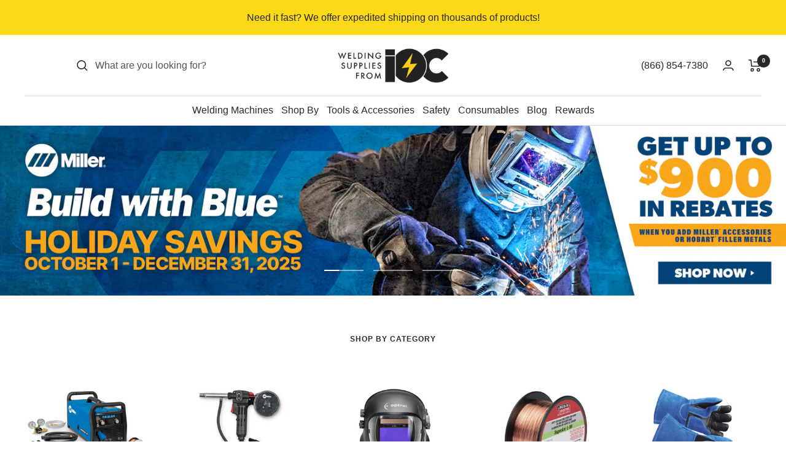

--- FILE ---
content_type: text/html; charset=utf-8
request_url: https://www.weldingsuppliesfromioc.com/
body_size: 75162
content:
<!doctype html><html class="no-js" lang="en" dir="ltr">
  <head>
    <meta charset="utf-8">
    <meta
      name="viewport"
      content="width=device-width, initial-scale=1.0, height=device-height, minimum-scale=1.0, maximum-scale=1.0"
    >
    <meta name="theme-color" content="#ffffff">
    <title>
      Welding Supplies Online - Welder Supply Store | WeldingSuppliesfromIOC
    </title><meta name="description" content="Shop MIG, TIG, multi-process welders, plasma cutters, helmets, and protective gear from top brands like Miller, ESAB &amp; Lincoln Electric. Free shipping.">
<link rel="canonical" href="https://www.weldingsuppliesfromioc.com/"><link rel="shortcut icon" href="//www.weldingsuppliesfromioc.com/cdn/shop/files/WeldingSupplies_Icon_RGB_96x96.svg?v=1687992444" type="image/png"><link rel="preconnect" href="https://cdn.shopify.com">
    <link rel="dns-prefetch" href="https://productreviews.shopifycdn.com">
    <link rel="dns-prefetch" href="https://www.google-analytics.com"><link rel="preconnect" href="https://fonts.shopifycdn.com" crossorigin><link rel="preload" as="style" href="//www.weldingsuppliesfromioc.com/cdn/shop/t/145/assets/theme.css?v=122627667843028084661761581855">
    <link rel="preload" as="script" href="//www.weldingsuppliesfromioc.com/cdn/shop/t/145/assets/vendor.js?v=31715688253868339281761581855">
    <link rel="preload" as="script" href="//www.weldingsuppliesfromioc.com/cdn/shop/t/145/assets/theme.js?v=100583677007587302941761581855">
    <link href="https://www.weldingsuppliesfromioc.com/cdn/shopifycloud/portable-wallets/latest/accelerated-checkout-backwards-compat.css" as="style" rel="preload">
    <!-- @razoyo: custom css -->
    <!-- <link rel="preload" href="//www.weldingsuppliesfromioc.com/cdn/shop/t/145/assets/custom.css?v=181958797223242566971761581854" as="custom"> -->
      <link
        rel="preload"
        as="image"
        href="https://www.weldingsuppliesfromioc.com/cdn/shop/files/BWB_Q4_2024_IOC_Home_Desktop.jpg?v=1727785602&width=3000"
      >
      <link
        rel="preload"
        as="image"
        href="https://www.weldingsuppliesfromioc.com/cdn/shop/files/BWB_Q4_2024_IOC_Home_Mobile.jpg?v=1727785613&width=3000"
      >
    
    <meta property="og:type" content="website">
  <meta property="og:title" content="Welding Supplies Online - Welder Supply Store | WeldingSuppliesfromIOC"><meta property="og:image" content="https://www.weldingsuppliesfromioc.com/cdn/shop/files/millermatic-211.webp?v=1750256633">
  <meta property="og:image:secure_url" content="https://www.weldingsuppliesfromioc.com/cdn/shop/files/millermatic-211.webp?v=1750256633">
  <meta property="og:image:width" content="1200">
  <meta property="og:image:height" content="1200"><meta property="og:description" content="Shop MIG, TIG, multi-process welders, plasma cutters, helmets, and protective gear from top brands like Miller, ESAB &amp; Lincoln Electric. Free shipping."><meta property="og:url" content="https://www.weldingsuppliesfromioc.com/">
<meta property="og:site_name" content="Welding Supplies from IOC"><meta name="twitter:card" content="summary"><meta name="twitter:title" content="Welding Supplies Online - Welder Supply Store | WeldingSuppliesfromIOC">
  <meta name="twitter:description" content="Shop MIG, TIG, multi-process welders, plasma cutters, helmets, and protective gear from top brands like Miller, ESAB &amp; Lincoln Electric. Free shipping."><meta name="twitter:image" content="https://www.weldingsuppliesfromioc.com/cdn/shop/files/millermatic-211_1200x1200_crop_center.webp?v=1750256633">
  <meta name="twitter:image:alt" content="">
    


  <script type="application/ld+json">
  {
    "@context": "https://schema.org",
    "@type": "BreadcrumbList",
  "itemListElement": [{
      "@type": "ListItem",
      "position": 1,
      "name": "Home",
      "item": "https://www.weldingsuppliesfromioc.com"
    }]
  }
  </script>

<script type="application/ld+json">
    {
      "@context": "https://schema.org",
      "@type": "WebSite",
      "name": "Welding Supplies from IOC",
      "url": "https:\/\/www.weldingsuppliesfromioc.com",
      "potentialAction": {
        "@type": "SearchAction",
        "target": "https:\/\/www.weldingsuppliesfromioc.com\/search?q={search_term_string}",
        "query-input": "required name=search_term_string"
      }
    }
  
  
    
  </script>
    <link rel="preload" href="//www.weldingsuppliesfromioc.com/cdn/fonts/archivo_black/archivoblack_n4.b08d53f45e5ceb17a38677219b15fcdd9c5f3519.woff2" as="font" type="font/woff2" crossorigin><style>
  /* Typography (heading) */
  @font-face {
  font-family: "Archivo Black";
  font-weight: 400;
  font-style: normal;
  font-display: swap;
  src: url("//www.weldingsuppliesfromioc.com/cdn/fonts/archivo_black/archivoblack_n4.b08d53f45e5ceb17a38677219b15fcdd9c5f3519.woff2") format("woff2"),
       url("//www.weldingsuppliesfromioc.com/cdn/fonts/archivo_black/archivoblack_n4.f60f1927c27470e666802dedb7cb371f393082b1.woff") format("woff");
}

/* Typography (body) */
  



:root {--heading-color: 40, 40, 40;
    --text-color: 40, 40, 40;
    --background: 255, 255, 255;
    --secondary-background: 245, 245, 245;
    --border-color: 223, 223, 223;
    --border-color-darker: 169, 169, 169;
    --success-color: 46, 158, 123;
    --success-background: 213, 236, 229;
    --error-color: 222, 42, 42;
    --error-background: 253, 240, 240;
    --primary-button-background: 9, 161, 42;
    --primary-button-text-color: 255, 255, 255;
    --secondary-button-background: 40, 40, 40;
    --secondary-button-text-color: 255, 255, 255;
    --product-star-rating: 241, 197, 20;
    --product-on-sale-accent: 40, 40, 40;
    --product-sold-out-accent: 111, 113, 155;
    --product-custom-label-background: 64, 93, 230;
    --product-custom-label-text-color: 255, 255, 255;
    --product-custom-label-2-background: 243, 255, 52;
    --product-custom-label-2-text-color: 0, 0, 0;
    --product-low-stock-text-color: 222, 42, 42;
    --product-in-stock-text-color: 46, 158, 123;
    --loading-bar-background: 40, 40, 40;

    /* We duplicate some "base" colors as root colors, which is useful to use on drawer elements or popover without. Those should not be overridden to avoid issues */
    --root-heading-color: 40, 40, 40;
    --root-text-color: 40, 40, 40;
    --root-background: 255, 255, 255;
    --root-border-color: 223, 223, 223;
    --root-primary-button-background: 9, 161, 42;
    --root-primary-button-text-color: 255, 255, 255;

    --base-font-size: 16px;
    --heading-font-family: "Archivo Black", sans-serif;
    --heading-font-weight: 400;
    --heading-font-style: normal;
    --heading-text-transform: uppercase;
    --text-font-family: "system_ui", -apple-system, 'Segoe UI', Roboto, 'Helvetica Neue', 'Noto Sans', 'Liberation Sans', Arial, sans-serif, 'Apple Color Emoji', 'Segoe UI Emoji', 'Segoe UI Symbol', 'Noto Color Emoji';
    --text-font-weight: 400;
    --text-font-style: normal;
    --text-font-bold-weight: 700;

    /* Typography (font size) */
    --heading-xxsmall-font-size: 10px;
    --heading-xsmall-font-size: 10px;
    --heading-small-font-size: 11px;
    --heading-large-font-size: 32px;
    --heading-h1-font-size: 32px;
    --heading-h2-font-size: 28px;
    --heading-h3-font-size: 26px;
    --heading-h4-font-size: 22px;
    --heading-h5-font-size: 18px;
    --heading-h6-font-size: 16px;

    /* Control the look and feel of the theme by changing radius of various elements */
    --button-border-radius: 10px;
    --block-border-radius: 16px;
    --block-border-radius-reduced: 8px;
    --color-swatch-border-radius: 0px;

    /* Button size */
    --button-height: 48px;
    --button-small-height: 40px;

    /* Form related */
    --form-input-field-height: 48px;
    --form-input-gap: 16px;
    --form-submit-margin: 24px;

    /* Product listing related variables */
    --product-list-block-spacing: 32px;

    /* Video related */
    --play-button-background: 255, 255, 255;
    --play-button-arrow: 40, 40, 40;

    /* RTL support */
    --transform-logical-flip: 1;
    --transform-origin-start: left;
    --transform-origin-end: right;

    /* Other */
    --zoom-cursor-svg-url: url(//www.weldingsuppliesfromioc.com/cdn/shop/t/145/assets/zoom-cursor.svg?v=130372766839854669161761581864);
    --arrow-right-svg-url: url(//www.weldingsuppliesfromioc.com/cdn/shop/t/145/assets/arrow-right.svg?v=13579707211941464131761581864);
    --arrow-left-svg-url: url(//www.weldingsuppliesfromioc.com/cdn/shop/t/145/assets/arrow-left.svg?v=79865787104314335331761581864);

    /* Some useful variables that we can reuse in our CSS. Some explanation are needed for some of them:
       - container-max-width-minus-gutters: represents the container max width without the edge gutters
       - container-outer-width: considering the screen width, represent all the space outside the container
       - container-outer-margin: same as container-outer-width but get set to 0 inside a container
       - container-inner-width: the effective space inside the container (minus gutters)
       - grid-column-width: represents the width of a single column of the grid
       - vertical-breather: this is a variable that defines the global "spacing" between sections, and inside the section
                            to create some "breath" and minimum spacing
     */
    --container-max-width: 1600px;
    --container-gutter: 24px;
    --container-max-width-minus-gutters: calc(var(--container-max-width) - (var(--container-gutter)) * 2);
    --container-outer-width: max(calc((100vw - var(--container-max-width-minus-gutters)) / 2), var(--container-gutter));
    --container-outer-margin: var(--container-outer-width);
    --container-inner-width: calc(100vw - var(--container-outer-width) * 2);

    --grid-column-count: 10;
    --grid-gap: 24px;
    --grid-column-width: calc((100vw - var(--container-outer-width) * 2 - var(--grid-gap) * (var(--grid-column-count) - 1)) / var(--grid-column-count));

    --vertical-breather: 36px;
    --vertical-breather-tight: 36px;

    /* Shopify related variables */
    --payment-terms-background-color: #ffffff;
  }

  @media screen and (min-width: 741px) {
    :root {
      --container-gutter: 40px;
      --grid-column-count: 20;
      --vertical-breather: 48px;
      --vertical-breather-tight: 48px;

      /* Typography (font size) */
      --heading-xsmall-font-size: 11px;
      --heading-small-font-size: 12px;
      --heading-large-font-size: 48px;
      --heading-h1-font-size: 48px;
      --heading-h2-font-size: 36px;
      --heading-h3-font-size: 30px;
      --heading-h4-font-size: 22px;
      --heading-h5-font-size: 18px;
      --heading-h6-font-size: 16px;

      /* Form related */
      --form-input-field-height: 52px;
      --form-submit-margin: 32px;

      /* Button size */
      --button-height: 52px;
      --button-small-height: 44px;
    }
  }

  @media screen and (min-width: 1200px) {
    :root {
      --vertical-breather: 64px;
      --vertical-breather-tight: 48px;
      --product-list-block-spacing: 48px;

      /* Typography */
      --heading-large-font-size: 58px;
      --heading-h1-font-size: 50px;
      --heading-h2-font-size: 44px;
      --heading-h3-font-size: 32px;
      --heading-h4-font-size: 26px;
      --heading-h5-font-size: 22px;
      --heading-h6-font-size: 16px;
    }
  }

  @media screen and (min-width: 1600px) {
    :root {
      --vertical-breather: 64px;
      --vertical-breather-tight: 48px;
    }
  }
</style>
    <script>
  // This allows to expose several variables to the global scope, to be used in scripts
  window.themeVariables = {
    settings: {
      direction: "ltr",
      pageType: "index",
      cartCount: 0,
      moneyFormat: "${{amount}}",
      moneyWithCurrencyFormat: "${{amount}} USD",
      showVendor: false,
      discountMode: "saving",
      currencyCodeEnabled: false,
      cartType: "drawer",
      cartCurrency: "USD",
      mobileZoomFactor: 2.5
    },

    routes: {
      host: "www.weldingsuppliesfromioc.com",
      rootUrl: "\/",
      rootUrlWithoutSlash: '',
      cartUrl: "\/cart",
      cartAddUrl: "\/cart\/add",
      cartChangeUrl: "\/cart\/change",
      searchUrl: "\/search",
      predictiveSearchUrl: "\/search\/suggest",
      productRecommendationsUrl: "\/recommendations\/products"
    },

    strings: {
      accessibilityDelete: "Delete",
      accessibilityClose: "Close",
      collectionSoldOut: "Sold out",
      collectionDiscount: "Save @savings@",
      productSalePrice: "Sale price",
      productRegularPrice: "Regular price",
      productFormUnavailable: "Unavailable",
      productFormSoldOut: "Sold out",
      productFormPreOrder: "Pre-order",
      productFormAddToCart: "Add to cart",
      searchNoResults: "No results could be found.",
      searchNewSearch: "New search",
      searchProducts: "Products",
      searchArticles: "Journal",
      searchPages: "Pages",
      searchCollections: "Collections",
      cartViewCart: "View cart",
      cartItemAdded: "Item added to your cart!",
      cartItemAddedShort: "Added to your cart!",
      cartAddOrderNote: "Add order note",
      cartEditOrderNote: "Edit order note",
      shippingEstimatorNoResults: "Sorry, we do not ship to your address.",
      shippingEstimatorOneResult: "There is one shipping rate for your address:",
      shippingEstimatorMultipleResults: "There are several shipping rates for your address:",
      shippingEstimatorError: "One or more error occurred while retrieving shipping rates:"
    },

    libs: {
      flickity: "\/\/www.weldingsuppliesfromioc.com\/cdn\/shop\/t\/145\/assets\/flickity.js?v=176646718982628074891761581855",
      photoswipe: "\/\/www.weldingsuppliesfromioc.com\/cdn\/shop\/t\/145\/assets\/photoswipe.js?v=132268647426145925301761581855",
      qrCode: "\/\/www.weldingsuppliesfromioc.com\/cdn\/shopifycloud\/storefront\/assets\/themes_support\/vendor\/qrcode-3f2b403b.js"
    },

    breakpoints: {
      phone: 'screen and (max-width: 740px)',
      tablet: 'screen and (min-width: 741px) and (max-width: 999px)',
      tabletAndUp: 'screen and (min-width: 741px)',
      pocket: 'screen and (max-width: 999px)',
      lap: 'screen and (min-width: 1000px) and (max-width: 1199px)',
      lapAndUp: 'screen and (min-width: 1000px)',
      desktop: 'screen and (min-width: 1200px)',
      wide: 'screen and (min-width: 1400px)'
    }
  };

  window.addEventListener('pageshow', async () => {
    const cartContent = await (await fetch(`${window.themeVariables.routes.cartUrl}.js`, {cache: 'reload'})).json();
    document.documentElement.dispatchEvent(new CustomEvent('cart:refresh', {detail: {cart: cartContent}}));
  });

  if ('noModule' in HTMLScriptElement.prototype) {
    // Old browsers (like IE) that does not support module will be considered as if not executing JS at all
    document.documentElement.className = document.documentElement.className.replace('no-js', 'js');

    requestAnimationFrame(() => {
      const viewportHeight = (window.visualViewport ? window.visualViewport.height : document.documentElement.clientHeight);
      document.documentElement.style.setProperty('--window-height',viewportHeight + 'px');
    });
  }</script>
<!-- Affirm -->
    <script type="text/lazyload">
      _affirm_config = {
        public_api_key:  "TG6C95ADLN8P7DYN",
        script:          "https://cdn1.affirm.com/js/v2/affirm.js"
      };
      (function(l,g,m,e,a,f,b){var d,c=l[m]||{},h=document.createElement(f),n=document.getElementsByTagName(f)[0],k=function(a,b,c){return function(){a[b]._.push([c,arguments])}};c[e]=k(c,e,"set");d=c[e];c[a]={};c[a]._=[];d._=[];c[a][b]=k(c,a,b);a=0;for(b="set add save post open empty reset on off trigger ready setProduct".split(" ");a<b.length;a++)d[b[a]]=k(c,e,b[a]);a=0;for(b=["get","token","url","items"];a<b.length;a++)d[b[a]]=function(){};h.async=!0;h.src=g[f];n.parentNode.insertBefore(h,n);delete g[f];d(g);l[m]=c})(window,_affirm_config,"affirm","checkout","ui","script","ready");
    </script>

    <link rel="stylesheet" href="//www.weldingsuppliesfromioc.com/cdn/shop/t/145/assets/theme.css?v=122627667843028084661761581855">

    <!-- @razoyo: custom css -->
    <!-- <link href="//www.weldingsuppliesfromioc.com/cdn/shop/t/145/assets/custom.css?v=181958797223242566971761581854" rel="stylesheet" type="text/css" media="all" /> -->

    <script type="text/javascript" src="//www.weldingsuppliesfromioc.com/cdn/shop/t/145/assets/vendor.js?v=31715688253868339281761581855" defer></script>
    <script type="text/javascript" src="//www.weldingsuppliesfromioc.com/cdn/shop/t/145/assets/theme.js?v=100583677007587302941761581855" defer></script>
    <!-- <script type="text/javascript" src="//www.weldingsuppliesfromioc.com/cdn/shop/t/145/assets/custom.js?v=167639537848865775061761581854" defer></script> -->

    <script type="text/javascript">
    
      YETT_BLACKLIST = [ /payment-sheet/, /shopify_pay/, /shopifycloud/, /gtag/, /bighornwebsolutions\.com/, /fbevents/, /static\.klaviyo\.com/, /taboola\.com/, /bing\.com/, /cnnx\.link/, /criteo\.com/, /checkout-web/, /www\.googletagmanager\.com/, /extensions/, /affirm\.com/, /yotpo\.com/ ]
    
      LAZY_CSS = ["accelerated-checkout-backwards-compat.css", "sa-widget.css"]
      const uLTS = new MutationObserver(e => {
        e.forEach(({ addedNodes: e }) => {
          e.forEach(e => {
            1 === e.nodeType &&
              "IFRAME" === e.tagName &&
              (e.src.includes("youtube.com") || e.src.includes("vimeo.com")) &&
              (
                e.setAttribute("loading", "lazy"),
                e.setAttribute("data-src", e.src),
                e.removeAttribute("src")
              ), 1 === e.nodeType &&
              "LINK" === e.tagName &&
              LAZY_CSS.length &&
              LAZY_CSS.forEach(n => {
                e.href.includes(n) &&
                  (e.setAttribute("data-href", e.href), e.removeAttribute("href")), console.log(e.href);
              }), 1 === e.nodeType &&
              "SCRIPT" === e.tagName &&
              (
                ("analytics" === e.className || "web-pixels-manager-setup" === e.id) &&
                  (e.type = "text/lazyload"),
                e.innerHTML.includes("asyncLoad") &&
                  (e.innerHTML = e.innerHTML
                    .replace(
                      "if(window.attachEvent)",
                      "document.addEventListener('asyncLazyLoad',function(event){asyncLoad();});if(window.attachEvent)"
                    )
                    .replaceAll(", asyncLoad", ", function(){}")),
                (e.innerHTML.includes("PreviewBarInjector") ||
                  e.innerHTML.includes("adminBarInjector")) &&
                  (e.innerHTML = e.innerHTML.replace(
                    "DOMContentLoaded",
                    "loadBarInjector"
                  ))
              );
          });
        });
      });
      uLTS.observe(document.documentElement, { childList: !0, subtree: !0 });

      !function(t,e){"object"==typeof exports&&"undefined"!=typeof module?e(exports):"function"==typeof define&&define.amd?define(["exports"],e):e(t.yett={})}(this,function(t){"use strict";var e={blacklist:window.YETT_BLACKLIST,whitelist:window.YETT_WHITELIST},r={blacklisted:[]},n=function(t,r){return t&&(!r||"javascript/blocked"!==r)&&(!e.blacklist||e.blacklist.some(function(e){return e.test(t)}))&&(!e.whitelist||e.whitelist.every(function(e){return!e.test(t)}))},i=function(t){var r=t.getAttribute("src");return e.blacklist&&e.blacklist.every(function(t){return!t.test(r)})||e.whitelist&&e.whitelist.some(function(t){return t.test(r)})},c=new MutationObserver(function(t){t.forEach(function(t){for(var e=t.addedNodes,i=function(t){var i=e[t];if(1===i.nodeType&&"SCRIPT"===i.tagName){var c=i.src,o=i.type;if(n(c,o)){r.blacklisted.push(i.cloneNode()),i.type="javascript/blocked";i.addEventListener("beforescriptexecute",function t(e){"javascript/blocked"===i.getAttribute("type")&&e.preventDefault(),i.removeEventListener("beforescriptexecute",t)}),i.parentElement.removeChild(i)}}},c=0;c<e.length;c++)i(c)})});c.observe(document.documentElement,{childList:!0,subtree:!0});var o=document.createElement;document.createElement=function(){for(var t=arguments.length,e=Array(t),r=0;r<t;r++)e[r]=arguments[r];if("script"!==e[0].toLowerCase())return o.bind(document).apply(void 0,e);var i=o.bind(document).apply(void 0,e),c=i.setAttribute.bind(i);return Object.defineProperties(i,{src:{get:function(){return i.getAttribute("src")},set:function(t){return n(t,i.type)&&c("type","javascript/blocked"),c("src",t),!0}},type:{set:function(t){var e=n(i.src,i.type)?"javascript/blocked":t;return c("type",e),!0}}}),i.setAttribute=function(t,e){"type"===t||"src"===t?i[t]=e:HTMLScriptElement.prototype.setAttribute.call(i,t,e)},i};var l=function(t){if(Array.isArray(t)){for(var e=0,r=Array(t.length);e<t.length;e++)r[e]=t[e];return r}return Array.from(t)},a=new RegExp("[|\\{}()[\\]^$+*?.]","g");t.unblock=function(){for(var t=arguments.length,n=Array(t),o=0;o<t;o++)n[o]=arguments[o];n.length<1?(e.blacklist=[],e.whitelist=[]):(e.blacklist&&(e.blacklist=e.blacklist.filter(function(t){return n.every(function(e){return!t.test(e)})})),e.whitelist&&(e.whitelist=[].concat(l(e.whitelist),l(n.map(function(t){var r=".*"+t.replace(a,"\\$&")+".*";return e.whitelist.find(function(t){return t.toString()===r.toString()})?null:new RegExp(r)}).filter(Boolean)))));for(var s=document.querySelectorAll('script[type="javascript/blocked"]'),u=0;u<s.length;u++){var p=s[u];i(p)&&(p.type="application/javascript",r.blacklisted.push(p),p.parentElement.removeChild(p))}var d=0;[].concat(l(r.blacklisted)).forEach(function(t,e){if(i(t)){var n=document.createElement("script");n.setAttribute("src",t.src),n.setAttribute("type","application/javascript"),document.head.appendChild(n),r.blacklisted.splice(e-d,1),d++}}),e.blacklist&&e.blacklist.length<1&&c.disconnect()},Object.defineProperty(t,"__esModule",{value:!0})});
    
</script>


    <!-- Header hook for plugins ================================ -->
    

    

    <script>window.performance && window.performance.mark && window.performance.mark('shopify.content_for_header.start');</script><meta id="shopify-digital-wallet" name="shopify-digital-wallet" content="/68218650911/digital_wallets/dialog">
<meta name="shopify-checkout-api-token" content="4d3f13ee441dbaf7a883becc1c583af5">
<meta id="in-context-paypal-metadata" data-shop-id="68218650911" data-venmo-supported="false" data-environment="production" data-locale="en_US" data-paypal-v4="true" data-currency="USD">
<script async="async" src="/checkouts/internal/preloads.js?locale=en-US"></script>
<link rel="preconnect" href="https://shop.app" crossorigin="anonymous">
<script async="async" src="https://shop.app/checkouts/internal/preloads.js?locale=en-US&shop_id=68218650911" crossorigin="anonymous"></script>
<script id="apple-pay-shop-capabilities" type="application/json">{"shopId":68218650911,"countryCode":"US","currencyCode":"USD","merchantCapabilities":["supports3DS"],"merchantId":"gid:\/\/shopify\/Shop\/68218650911","merchantName":"Welding Supplies from IOC","requiredBillingContactFields":["postalAddress","email","phone"],"requiredShippingContactFields":["postalAddress","email","phone"],"shippingType":"shipping","supportedNetworks":["visa","masterCard","amex","discover","elo","jcb"],"total":{"type":"pending","label":"Welding Supplies from IOC","amount":"1.00"},"shopifyPaymentsEnabled":true,"supportsSubscriptions":true}</script>
<script id="shopify-features" type="application/json">{"accessToken":"4d3f13ee441dbaf7a883becc1c583af5","betas":["rich-media-storefront-analytics"],"domain":"www.weldingsuppliesfromioc.com","predictiveSearch":true,"shopId":68218650911,"locale":"en"}</script>
<script>var Shopify = Shopify || {};
Shopify.shop = "weldingusppliesfromioc.myshopify.com";
Shopify.locale = "en";
Shopify.currency = {"active":"USD","rate":"1.0"};
Shopify.country = "US";
Shopify.theme = {"name":"RazoyoIOC-10.27.2025","id":179052773663,"schema_name":"Focal","schema_version":"10.0.1","theme_store_id":null,"role":"main"};
Shopify.theme.handle = "null";
Shopify.theme.style = {"id":null,"handle":null};
Shopify.cdnHost = "www.weldingsuppliesfromioc.com/cdn";
Shopify.routes = Shopify.routes || {};
Shopify.routes.root = "/";</script>
<script type="module">!function(o){(o.Shopify=o.Shopify||{}).modules=!0}(window);</script>
<script>!function(o){function n(){var o=[];function n(){o.push(Array.prototype.slice.apply(arguments))}return n.q=o,n}var t=o.Shopify=o.Shopify||{};t.loadFeatures=n(),t.autoloadFeatures=n()}(window);</script>
<script>
  window.ShopifyPay = window.ShopifyPay || {};
  window.ShopifyPay.apiHost = "shop.app\/pay";
  window.ShopifyPay.redirectState = null;
</script>
<script id="shop-js-analytics" type="application/json">{"pageType":"index"}</script>
<script defer="defer" async type="module" src="//www.weldingsuppliesfromioc.com/cdn/shopifycloud/shop-js/modules/v2/client.init-shop-cart-sync_Bc8-qrdt.en.esm.js"></script>
<script defer="defer" async type="module" src="//www.weldingsuppliesfromioc.com/cdn/shopifycloud/shop-js/modules/v2/chunk.common_CmNk3qlo.esm.js"></script>
<script type="module">
  await import("//www.weldingsuppliesfromioc.com/cdn/shopifycloud/shop-js/modules/v2/client.init-shop-cart-sync_Bc8-qrdt.en.esm.js");
await import("//www.weldingsuppliesfromioc.com/cdn/shopifycloud/shop-js/modules/v2/chunk.common_CmNk3qlo.esm.js");

  window.Shopify.SignInWithShop?.initShopCartSync?.({"fedCMEnabled":true,"windoidEnabled":true});

</script>
<script>
  window.Shopify = window.Shopify || {};
  if (!window.Shopify.featureAssets) window.Shopify.featureAssets = {};
  window.Shopify.featureAssets['shop-js'] = {"shop-cart-sync":["modules/v2/client.shop-cart-sync_DOpY4EW0.en.esm.js","modules/v2/chunk.common_CmNk3qlo.esm.js"],"shop-button":["modules/v2/client.shop-button_CI-s0xGZ.en.esm.js","modules/v2/chunk.common_CmNk3qlo.esm.js"],"init-fed-cm":["modules/v2/client.init-fed-cm_D2vsy40D.en.esm.js","modules/v2/chunk.common_CmNk3qlo.esm.js"],"init-windoid":["modules/v2/client.init-windoid_CXNAd0Cm.en.esm.js","modules/v2/chunk.common_CmNk3qlo.esm.js"],"shop-toast-manager":["modules/v2/client.shop-toast-manager_Cx0C6may.en.esm.js","modules/v2/chunk.common_CmNk3qlo.esm.js"],"shop-cash-offers":["modules/v2/client.shop-cash-offers_CL9Nay2h.en.esm.js","modules/v2/chunk.common_CmNk3qlo.esm.js","modules/v2/chunk.modal_CvhjeixQ.esm.js"],"avatar":["modules/v2/client.avatar_BTnouDA3.en.esm.js"],"init-shop-email-lookup-coordinator":["modules/v2/client.init-shop-email-lookup-coordinator_B9mmbKi4.en.esm.js","modules/v2/chunk.common_CmNk3qlo.esm.js"],"init-shop-cart-sync":["modules/v2/client.init-shop-cart-sync_Bc8-qrdt.en.esm.js","modules/v2/chunk.common_CmNk3qlo.esm.js"],"pay-button":["modules/v2/client.pay-button_Bhm3077V.en.esm.js","modules/v2/chunk.common_CmNk3qlo.esm.js"],"init-customer-accounts-sign-up":["modules/v2/client.init-customer-accounts-sign-up_C7zhr03q.en.esm.js","modules/v2/client.shop-login-button_BbMx65lK.en.esm.js","modules/v2/chunk.common_CmNk3qlo.esm.js","modules/v2/chunk.modal_CvhjeixQ.esm.js"],"init-shop-for-new-customer-accounts":["modules/v2/client.init-shop-for-new-customer-accounts_rLbLSDTe.en.esm.js","modules/v2/client.shop-login-button_BbMx65lK.en.esm.js","modules/v2/chunk.common_CmNk3qlo.esm.js","modules/v2/chunk.modal_CvhjeixQ.esm.js"],"checkout-modal":["modules/v2/client.checkout-modal_Fp9GouFF.en.esm.js","modules/v2/chunk.common_CmNk3qlo.esm.js","modules/v2/chunk.modal_CvhjeixQ.esm.js"],"init-customer-accounts":["modules/v2/client.init-customer-accounts_DkVf8Jdu.en.esm.js","modules/v2/client.shop-login-button_BbMx65lK.en.esm.js","modules/v2/chunk.common_CmNk3qlo.esm.js","modules/v2/chunk.modal_CvhjeixQ.esm.js"],"shop-login-button":["modules/v2/client.shop-login-button_BbMx65lK.en.esm.js","modules/v2/chunk.common_CmNk3qlo.esm.js","modules/v2/chunk.modal_CvhjeixQ.esm.js"],"shop-login":["modules/v2/client.shop-login_B9KWmZaW.en.esm.js","modules/v2/chunk.common_CmNk3qlo.esm.js","modules/v2/chunk.modal_CvhjeixQ.esm.js"],"shop-follow-button":["modules/v2/client.shop-follow-button_B-omSWeu.en.esm.js","modules/v2/chunk.common_CmNk3qlo.esm.js","modules/v2/chunk.modal_CvhjeixQ.esm.js"],"lead-capture":["modules/v2/client.lead-capture_DZQFWrYz.en.esm.js","modules/v2/chunk.common_CmNk3qlo.esm.js","modules/v2/chunk.modal_CvhjeixQ.esm.js"],"payment-terms":["modules/v2/client.payment-terms_Bl_bs7GP.en.esm.js","modules/v2/chunk.common_CmNk3qlo.esm.js","modules/v2/chunk.modal_CvhjeixQ.esm.js"]};
</script>
<script>(function() {
  var isLoaded = false;
  function asyncLoad() {
    if (isLoaded) return;
    isLoaded = true;
    var urls = ["https:\/\/cdn-loyalty.yotpo.com\/loader\/noToZzhLxUF6WoARd0QeSg.js?shop=weldingusppliesfromioc.myshopify.com","https:\/\/services.nofraud.com\/js\/device.js?shop=weldingusppliesfromioc.myshopify.com","https:\/\/cdn.logbase.io\/lb-upsell-wrapper.js?shop=weldingusppliesfromioc.myshopify.com","https:\/\/shopify-widget.route.com\/shopify.widget.js?shop=weldingusppliesfromioc.myshopify.com","https:\/\/static.klaviyo.com\/onsite\/js\/klaviyo.js?company_id=VmExJ5\u0026shop=weldingusppliesfromioc.myshopify.com","https:\/\/scrollio.bysimpli.com\/public\/scroll.js?shop=weldingusppliesfromioc.myshopify.com"];
    for (var i = 0; i < urls.length; i++) {
      var s = document.createElement('script');
      s.type = 'text/javascript';
      s.async = true;
      s.src = urls[i];
      var x = document.getElementsByTagName('script')[0];
      x.parentNode.insertBefore(s, x);
    }
  };
  if(window.attachEvent) {
    window.attachEvent('onload', asyncLoad);
  } else {
    window.addEventListener('load', asyncLoad, false);
  }
})();</script>
<script id="__st">var __st={"a":68218650911,"offset":-18000,"reqid":"232db0a1-a2eb-45cf-b453-f99f64cf4dd4-1762143124","pageurl":"www.weldingsuppliesfromioc.com\/","u":"c153a4794443","p":"home"};</script>
<script>window.ShopifyPaypalV4VisibilityTracking = true;</script>
<script id="captcha-bootstrap">!function(){'use strict';const t='contact',e='account',n='new_comment',o=[[t,t],['blogs',n],['comments',n],[t,'customer']],c=[[e,'customer_login'],[e,'guest_login'],[e,'recover_customer_password'],[e,'create_customer']],r=t=>t.map((([t,e])=>`form[action*='/${t}']:not([data-nocaptcha='true']) input[name='form_type'][value='${e}']`)).join(','),a=t=>()=>t?[...document.querySelectorAll(t)].map((t=>t.form)):[];function s(){const t=[...o],e=r(t);return a(e)}const i='password',u='form_key',d=['recaptcha-v3-token','g-recaptcha-response','h-captcha-response',i],f=()=>{try{return window.sessionStorage}catch{return}},m='__shopify_v',_=t=>t.elements[u];function p(t,e,n=!1){try{const o=window.sessionStorage,c=JSON.parse(o.getItem(e)),{data:r}=function(t){const{data:e,action:n}=t;return t[m]||n?{data:e,action:n}:{data:t,action:n}}(c);for(const[e,n]of Object.entries(r))t.elements[e]&&(t.elements[e].value=n);n&&o.removeItem(e)}catch(o){console.error('form repopulation failed',{error:o})}}const l='form_type',E='cptcha';function T(t){t.dataset[E]=!0}const w=window,h=w.document,L='Shopify',v='ce_forms',y='captcha';let A=!1;((t,e)=>{const n=(g='f06e6c50-85a8-45c8-87d0-21a2b65856fe',I='https://cdn.shopify.com/shopifycloud/storefront-forms-hcaptcha/ce_storefront_forms_captcha_hcaptcha.v1.5.2.iife.js',D={infoText:'Protected by hCaptcha',privacyText:'Privacy',termsText:'Terms'},(t,e,n)=>{const o=w[L][v],c=o.bindForm;if(c)return c(t,g,e,D).then(n);var r;o.q.push([[t,g,e,D],n]),r=I,A||(h.body.append(Object.assign(h.createElement('script'),{id:'captcha-provider',async:!0,src:r})),A=!0)});var g,I,D;w[L]=w[L]||{},w[L][v]=w[L][v]||{},w[L][v].q=[],w[L][y]=w[L][y]||{},w[L][y].protect=function(t,e){n(t,void 0,e),T(t)},Object.freeze(w[L][y]),function(t,e,n,w,h,L){const[v,y,A,g]=function(t,e,n){const i=e?o:[],u=t?c:[],d=[...i,...u],f=r(d),m=r(i),_=r(d.filter((([t,e])=>n.includes(e))));return[a(f),a(m),a(_),s()]}(w,h,L),I=t=>{const e=t.target;return e instanceof HTMLFormElement?e:e&&e.form},D=t=>v().includes(t);t.addEventListener('submit',(t=>{const e=I(t);if(!e)return;const n=D(e)&&!e.dataset.hcaptchaBound&&!e.dataset.recaptchaBound,o=_(e),c=g().includes(e)&&(!o||!o.value);(n||c)&&t.preventDefault(),c&&!n&&(function(t){try{if(!f())return;!function(t){const e=f();if(!e)return;const n=_(t);if(!n)return;const o=n.value;o&&e.removeItem(o)}(t);const e=Array.from(Array(32),(()=>Math.random().toString(36)[2])).join('');!function(t,e){_(t)||t.append(Object.assign(document.createElement('input'),{type:'hidden',name:u})),t.elements[u].value=e}(t,e),function(t,e){const n=f();if(!n)return;const o=[...t.querySelectorAll(`input[type='${i}']`)].map((({name:t})=>t)),c=[...d,...o],r={};for(const[a,s]of new FormData(t).entries())c.includes(a)||(r[a]=s);n.setItem(e,JSON.stringify({[m]:1,action:t.action,data:r}))}(t,e)}catch(e){console.error('failed to persist form',e)}}(e),e.submit())}));const S=(t,e)=>{t&&!t.dataset[E]&&(n(t,e.some((e=>e===t))),T(t))};for(const o of['focusin','change'])t.addEventListener(o,(t=>{const e=I(t);D(e)&&S(e,y())}));const B=e.get('form_key'),M=e.get(l),P=B&&M;t.addEventListener('DOMContentLoaded',(()=>{const t=y();if(P)for(const e of t)e.elements[l].value===M&&p(e,B);[...new Set([...A(),...v().filter((t=>'true'===t.dataset.shopifyCaptcha))])].forEach((e=>S(e,t)))}))}(h,new URLSearchParams(w.location.search),n,t,e,['guest_login'])})(!0,!0)}();</script>
<script integrity="sha256-52AcMU7V7pcBOXWImdc/TAGTFKeNjmkeM1Pvks/DTgc=" data-source-attribution="shopify.loadfeatures" defer="defer" src="//www.weldingsuppliesfromioc.com/cdn/shopifycloud/storefront/assets/storefront/load_feature-81c60534.js" crossorigin="anonymous"></script>
<script crossorigin="anonymous" defer="defer" src="//www.weldingsuppliesfromioc.com/cdn/shopifycloud/storefront/assets/shopify_pay/storefront-65b4c6d7.js?v=20250812"></script>
<script data-source-attribution="shopify.dynamic_checkout.dynamic.init">var Shopify=Shopify||{};Shopify.PaymentButton=Shopify.PaymentButton||{isStorefrontPortableWallets:!0,init:function(){window.Shopify.PaymentButton.init=function(){};var t=document.createElement("script");t.src="https://www.weldingsuppliesfromioc.com/cdn/shopifycloud/portable-wallets/latest/portable-wallets.en.js",t.type="module",document.head.appendChild(t)}};
</script>
<script data-source-attribution="shopify.dynamic_checkout.buyer_consent">
  function portableWalletsHideBuyerConsent(e){var t=document.getElementById("shopify-buyer-consent"),n=document.getElementById("shopify-subscription-policy-button");t&&n&&(t.classList.add("hidden"),t.setAttribute("aria-hidden","true"),n.removeEventListener("click",e))}function portableWalletsShowBuyerConsent(e){var t=document.getElementById("shopify-buyer-consent"),n=document.getElementById("shopify-subscription-policy-button");t&&n&&(t.classList.remove("hidden"),t.removeAttribute("aria-hidden"),n.addEventListener("click",e))}window.Shopify?.PaymentButton&&(window.Shopify.PaymentButton.hideBuyerConsent=portableWalletsHideBuyerConsent,window.Shopify.PaymentButton.showBuyerConsent=portableWalletsShowBuyerConsent);
</script>
<script data-source-attribution="shopify.dynamic_checkout.cart.bootstrap">document.addEventListener("DOMContentLoaded",(function(){function t(){return document.querySelector("shopify-accelerated-checkout-cart, shopify-accelerated-checkout")}if(t())Shopify.PaymentButton.init();else{new MutationObserver((function(e,n){t()&&(Shopify.PaymentButton.init(),n.disconnect())})).observe(document.body,{childList:!0,subtree:!0})}}));
</script>
<link id="shopify-accelerated-checkout-styles" rel="stylesheet" media="screen" href="https://www.weldingsuppliesfromioc.com/cdn/shopifycloud/portable-wallets/latest/accelerated-checkout-backwards-compat.css" crossorigin="anonymous">
<style id="shopify-accelerated-checkout-cart">
        #shopify-buyer-consent {
  margin-top: 1em;
  display: inline-block;
  width: 100%;
}

#shopify-buyer-consent.hidden {
  display: none;
}

#shopify-subscription-policy-button {
  background: none;
  border: none;
  padding: 0;
  text-decoration: underline;
  font-size: inherit;
  cursor: pointer;
}

#shopify-subscription-policy-button::before {
  box-shadow: none;
}

      </style>

<script>window.performance && window.performance.mark && window.performance.mark('shopify.content_for_header.end');</script>

    
<style data-shopify>.ss-slide-image .ss-si-img{width:100%;}
                    .csp_container .swiper:not(.swiper-initialized) .ss-slide-caption{display:none}
                    .csp_container .swiper:not(.swiper-initialized){line-height:0}
                    .ss-si-img.ss-si-mobile,.csp-slide-video-embed .csp-video-mobile{display:none}
                    .ss_playBtn{width: 50px;height: 50px;border-radius: 50%;padding: 5px;position: absolute;bottom: 15px;left: 15px; z-index: 99;cursor: pointer;background: #7B7E7E url([data-uri]) no-repeat 0px;}
                    .ss_playBtn.is-active{background:#7B7E7E url([data-uri]) no-repeat 0px;}
                    @media screen and (max-width: 767px) {
                        .ss-si-img.ss-si-mobile,.csp-slide-video-embed .csp-video-mobile{display:block}
                        .ss-si-img.ss-si-desktop, .csp-slide-video-embed .csp-video-desktop {display: none;}
                    }
                    .swiper .swiper-button-next:after,.swiper .swiper-button-prev:after{color:#000000}
                    .swiper .swiper-pagination-bullet{background-color:#ffffff;opacity: 1;}
                    .swiper .swiper-pagination-bullet.swiper-pagination-bullet-active{background-color:#000000}
                    .swiper .swiper-pagination-fraction{color:#000000}
                    .swiper .swiper-pagination-fraction .swiper-pagination-current{color:#000000}
                    .swiper .swiper-pagination-progressbar{background-color:#f1f1f1}
                    .swiper .swiper-pagination-progressbar .swiper-pagination-progressbar-fill{background-color:#000000}
                    .swiper .swiper-scrollbar{background-color:#f1f1f1}
                    .swiper .swiper-scrollbar .swiper-scrollbar-drag{background-color:#000000}</style>
    


    <!-- PriceSpider Pixel script -->
    <script async data-src="//cdn.pricespider.com/pathinsights/ps-pi-ps.min.js"></script>
    <script type="text/lazyload">
      var pSgetUrlParameter = function (name) {
      	name = name.replace(/[\[]/, '\\[').replace(/[\]]/, '\\]');
      	var regex = new RegExp('[\\?&]' + name + '=([^&#]*)');
      	var results = regex.exec(location.search);
      	return results === null ? '' : decodeURIComponent(results[1].replace(/\+/g, ' ')); };
      var pSsetCookie = function (value) {
      	pswtb.purchaseTracking.setCookie(value);
      	document.cookie = "pswtb.psrid=" + value; }
    </script>
    <!-- PriceSpider Pixel end -->
    <script type="text/lazyload">
      (function(w,d,t,r,u){var f,n,i;w[u]=w[u]||[],f=function(){var o={ti:"4015256", tm:"shpfy_ui", enableAutoSpaTracking: true};o.q=w[u],w[u]=new UET(o),w[u].push("pageLoad")},n=d.createElement(t),n.src=r,n.async=1,n.onload=n.onreadystatechange=function(){var s=this.readyState;s&&s!=="loaded"&&s!=="complete"||(f(),n.onload=n.onreadystatechange=null)},i=d.getElementsByTagName(t)[0],i.parentNode.insertBefore(n,i)})(window,document,"script","//bat.bing.com/bat.js","uetq");
    </script>

    <!-- Google Tag Manager -->
    <script type="text/lazyload">
      (function(w,d,s,l,i){w[l]=w[l]||[];w[l].push({'gtm.start':
      new Date().getTime(),event:'gtm.js'});var f=d.getElementsByTagName(s)[0],
      j=d.createElement(s),dl=l!='dataLayer'?'&l='+l:'';j.async=true;j.src=
      'https://www.googletagmanager.com/gtm.js?id='+i+dl;f.parentNode.insertBefore(j,f);
      })(window,document,'script','dataLayer','GTM-RDXL6');
    </script>
    <!-- End Google Tag Manager -->
    <meta name="google-site-verification" content="yvf_co4MRMxSF2le_f37HZP58Z7nlAUzLv9NsYL2Ng8">

    <!-- Widget v3 -->
    <script
      data-src="https://cdn-widgetsrepository.yotpo.com/v1/loader/6n4zQgnd53Jnw7u3oDZvguF8yI0J8jHZozN3hrDA?languageCode=en"
      async
    ></script>
    <!-- End Widget v3 -->

    <!-- Hotjar Tracking Code for https://www.weldingsuppliesfromioc.com/ -->
    <script type="text/lazyload">
      (function(h,o,t,j,a,r){
          h.hj=h.hj||function(){(h.hj.q=h.hj.q||[]).push(arguments)};
          h._hjSettings={hjid:4932291,hjsv:6};
          a=o.getElementsByTagName('head')[0];
          r=o.createElement('script');r.async=1;
          r.src=t+h._hjSettings.hjid+j+h._hjSettings.hjsv;
          a.appendChild(r);
      })(window,document,'https://static.hotjar.com/c/hotjar-','.js?sv=');
    </script>
    <!-- HOTJAR END -->
  <!-- BEGIN app block: shopify://apps/yotpo-product-reviews/blocks/settings/eb7dfd7d-db44-4334-bc49-c893b51b36cf -->


  <script type="text/javascript" src="https://cdn-widgetsrepository.yotpo.com/v1/loader/6n4zQgnd53Jnw7u3oDZvguF8yI0J8jHZozN3hrDA?languageCode=en" async></script>



  
<!-- END app block --><!-- BEGIN app block: shopify://apps/klaviyo-email-marketing-sms/blocks/klaviyo-onsite-embed/2632fe16-c075-4321-a88b-50b567f42507 -->












  <script async src="https://static.klaviyo.com/onsite/js/VmExJ5/klaviyo.js?company_id=VmExJ5"></script>
  <script>!function(){if(!window.klaviyo){window._klOnsite=window._klOnsite||[];try{window.klaviyo=new Proxy({},{get:function(n,i){return"push"===i?function(){var n;(n=window._klOnsite).push.apply(n,arguments)}:function(){for(var n=arguments.length,o=new Array(n),w=0;w<n;w++)o[w]=arguments[w];var t="function"==typeof o[o.length-1]?o.pop():void 0,e=new Promise((function(n){window._klOnsite.push([i].concat(o,[function(i){t&&t(i),n(i)}]))}));return e}}})}catch(n){window.klaviyo=window.klaviyo||[],window.klaviyo.push=function(){var n;(n=window._klOnsite).push.apply(n,arguments)}}}}();</script>

  




  <script>
    window.klaviyoReviewsProductDesignMode = false
  </script>







<!-- END app block --><!-- BEGIN app block: shopify://apps/sitemap-noindex-pro-seo/blocks/app-embed/4d815e2c-5af0-46ba-8301-d0f9cf660031 -->
<!-- END app block --><!-- BEGIN app block: shopify://apps/yotpo-loyalty-rewards/blocks/loader-app-embed-block/2f9660df-5018-4e02-9868-ee1fb88d6ccd -->
    <script src="https://cdn-widgetsrepository.yotpo.com/v1/loader/noToZzhLxUF6WoARd0QeSg" async></script>



    <script src="https://cdn-loyalty.yotpo.com/loader/noToZzhLxUF6WoARd0QeSg.js?shop=www.weldingsuppliesfromioc.com" async></script>


<!-- END app block --><script src="https://cdn.shopify.com/extensions/7bc9bb47-adfa-4267-963e-cadee5096caf/inbox-1252/assets/inbox-chat-loader.js" type="text/javascript" defer="defer"></script>
<script src="https://cdn.shopify.com/extensions/019a40d6-db66-706a-974d-e7fef01fabe4/selleasy-upsell-190/assets/lb-selleasy.js" type="text/javascript" defer="defer"></script>
<script src="https://cdn.shopify.com/extensions/c30e4ac6-345d-4593-9831-70a50aedb130/codeinspire-accessibility-tool-13/assets/sa-widget.js" type="text/javascript" defer="defer"></script>
<link href="https://monorail-edge.shopifysvc.com" rel="dns-prefetch">
<script>(function(){if ("sendBeacon" in navigator && "performance" in window) {try {var session_token_from_headers = performance.getEntriesByType('navigation')[0].serverTiming.find(x => x.name == '_s').description;} catch {var session_token_from_headers = undefined;}var session_cookie_matches = document.cookie.match(/_shopify_s=([^;]*)/);var session_token_from_cookie = session_cookie_matches && session_cookie_matches.length === 2 ? session_cookie_matches[1] : "";var session_token = session_token_from_headers || session_token_from_cookie || "";function handle_abandonment_event(e) {var entries = performance.getEntries().filter(function(entry) {return /monorail-edge.shopifysvc.com/.test(entry.name);});if (!window.abandonment_tracked && entries.length === 0) {window.abandonment_tracked = true;var currentMs = Date.now();var navigation_start = performance.timing.navigationStart;var payload = {shop_id: 68218650911,url: window.location.href,navigation_start,duration: currentMs - navigation_start,session_token,page_type: "index"};window.navigator.sendBeacon("https://monorail-edge.shopifysvc.com/v1/produce", JSON.stringify({schema_id: "online_store_buyer_site_abandonment/1.1",payload: payload,metadata: {event_created_at_ms: currentMs,event_sent_at_ms: currentMs}}));}}window.addEventListener('pagehide', handle_abandonment_event);}}());</script>
<script id="web-pixels-manager-setup">(function e(e,d,r,n,o){if(void 0===o&&(o={}),!Boolean(null===(a=null===(i=window.Shopify)||void 0===i?void 0:i.analytics)||void 0===a?void 0:a.replayQueue)){var i,a;window.Shopify=window.Shopify||{};var t=window.Shopify;t.analytics=t.analytics||{};var s=t.analytics;s.replayQueue=[],s.publish=function(e,d,r){return s.replayQueue.push([e,d,r]),!0};try{self.performance.mark("wpm:start")}catch(e){}var l=function(){var e={modern:/Edge?\/(1{2}[4-9]|1[2-9]\d|[2-9]\d{2}|\d{4,})\.\d+(\.\d+|)|Firefox\/(1{2}[4-9]|1[2-9]\d|[2-9]\d{2}|\d{4,})\.\d+(\.\d+|)|Chrom(ium|e)\/(9{2}|\d{3,})\.\d+(\.\d+|)|(Maci|X1{2}).+ Version\/(15\.\d+|(1[6-9]|[2-9]\d|\d{3,})\.\d+)([,.]\d+|)( \(\w+\)|)( Mobile\/\w+|) Safari\/|Chrome.+OPR\/(9{2}|\d{3,})\.\d+\.\d+|(CPU[ +]OS|iPhone[ +]OS|CPU[ +]iPhone|CPU IPhone OS|CPU iPad OS)[ +]+(15[._]\d+|(1[6-9]|[2-9]\d|\d{3,})[._]\d+)([._]\d+|)|Android:?[ /-](13[3-9]|1[4-9]\d|[2-9]\d{2}|\d{4,})(\.\d+|)(\.\d+|)|Android.+Firefox\/(13[5-9]|1[4-9]\d|[2-9]\d{2}|\d{4,})\.\d+(\.\d+|)|Android.+Chrom(ium|e)\/(13[3-9]|1[4-9]\d|[2-9]\d{2}|\d{4,})\.\d+(\.\d+|)|SamsungBrowser\/([2-9]\d|\d{3,})\.\d+/,legacy:/Edge?\/(1[6-9]|[2-9]\d|\d{3,})\.\d+(\.\d+|)|Firefox\/(5[4-9]|[6-9]\d|\d{3,})\.\d+(\.\d+|)|Chrom(ium|e)\/(5[1-9]|[6-9]\d|\d{3,})\.\d+(\.\d+|)([\d.]+$|.*Safari\/(?![\d.]+ Edge\/[\d.]+$))|(Maci|X1{2}).+ Version\/(10\.\d+|(1[1-9]|[2-9]\d|\d{3,})\.\d+)([,.]\d+|)( \(\w+\)|)( Mobile\/\w+|) Safari\/|Chrome.+OPR\/(3[89]|[4-9]\d|\d{3,})\.\d+\.\d+|(CPU[ +]OS|iPhone[ +]OS|CPU[ +]iPhone|CPU IPhone OS|CPU iPad OS)[ +]+(10[._]\d+|(1[1-9]|[2-9]\d|\d{3,})[._]\d+)([._]\d+|)|Android:?[ /-](13[3-9]|1[4-9]\d|[2-9]\d{2}|\d{4,})(\.\d+|)(\.\d+|)|Mobile Safari.+OPR\/([89]\d|\d{3,})\.\d+\.\d+|Android.+Firefox\/(13[5-9]|1[4-9]\d|[2-9]\d{2}|\d{4,})\.\d+(\.\d+|)|Android.+Chrom(ium|e)\/(13[3-9]|1[4-9]\d|[2-9]\d{2}|\d{4,})\.\d+(\.\d+|)|Android.+(UC? ?Browser|UCWEB|U3)[ /]?(15\.([5-9]|\d{2,})|(1[6-9]|[2-9]\d|\d{3,})\.\d+)\.\d+|SamsungBrowser\/(5\.\d+|([6-9]|\d{2,})\.\d+)|Android.+MQ{2}Browser\/(14(\.(9|\d{2,})|)|(1[5-9]|[2-9]\d|\d{3,})(\.\d+|))(\.\d+|)|K[Aa][Ii]OS\/(3\.\d+|([4-9]|\d{2,})\.\d+)(\.\d+|)/},d=e.modern,r=e.legacy,n=navigator.userAgent;return n.match(d)?"modern":n.match(r)?"legacy":"unknown"}(),u="modern"===l?"modern":"legacy",c=(null!=n?n:{modern:"",legacy:""})[u],f=function(e){return[e.baseUrl,"/wpm","/b",e.hashVersion,"modern"===e.buildTarget?"m":"l",".js"].join("")}({baseUrl:d,hashVersion:r,buildTarget:u}),m=function(e){var d=e.version,r=e.bundleTarget,n=e.surface,o=e.pageUrl,i=e.monorailEndpoint;return{emit:function(e){var a=e.status,t=e.errorMsg,s=(new Date).getTime(),l=JSON.stringify({metadata:{event_sent_at_ms:s},events:[{schema_id:"web_pixels_manager_load/3.1",payload:{version:d,bundle_target:r,page_url:o,status:a,surface:n,error_msg:t},metadata:{event_created_at_ms:s}}]});if(!i)return console&&console.warn&&console.warn("[Web Pixels Manager] No Monorail endpoint provided, skipping logging."),!1;try{return self.navigator.sendBeacon.bind(self.navigator)(i,l)}catch(e){}var u=new XMLHttpRequest;try{return u.open("POST",i,!0),u.setRequestHeader("Content-Type","text/plain"),u.send(l),!0}catch(e){return console&&console.warn&&console.warn("[Web Pixels Manager] Got an unhandled error while logging to Monorail."),!1}}}}({version:r,bundleTarget:l,surface:e.surface,pageUrl:self.location.href,monorailEndpoint:e.monorailEndpoint});try{o.browserTarget=l,function(e){var d=e.src,r=e.async,n=void 0===r||r,o=e.onload,i=e.onerror,a=e.sri,t=e.scriptDataAttributes,s=void 0===t?{}:t,l=document.createElement("script"),u=document.querySelector("head"),c=document.querySelector("body");if(l.async=n,l.src=d,a&&(l.integrity=a,l.crossOrigin="anonymous"),s)for(var f in s)if(Object.prototype.hasOwnProperty.call(s,f))try{l.dataset[f]=s[f]}catch(e){}if(o&&l.addEventListener("load",o),i&&l.addEventListener("error",i),u)u.appendChild(l);else{if(!c)throw new Error("Did not find a head or body element to append the script");c.appendChild(l)}}({src:f,async:!0,onload:function(){if(!function(){var e,d;return Boolean(null===(d=null===(e=window.Shopify)||void 0===e?void 0:e.analytics)||void 0===d?void 0:d.initialized)}()){var d=window.webPixelsManager.init(e)||void 0;if(d){var r=window.Shopify.analytics;r.replayQueue.forEach((function(e){var r=e[0],n=e[1],o=e[2];d.publishCustomEvent(r,n,o)})),r.replayQueue=[],r.publish=d.publishCustomEvent,r.visitor=d.visitor,r.initialized=!0}}},onerror:function(){return m.emit({status:"failed",errorMsg:"".concat(f," has failed to load")})},sri:function(e){var d=/^sha384-[A-Za-z0-9+/=]+$/;return"string"==typeof e&&d.test(e)}(c)?c:"",scriptDataAttributes:o}),m.emit({status:"loading"})}catch(e){m.emit({status:"failed",errorMsg:(null==e?void 0:e.message)||"Unknown error"})}}})({shopId: 68218650911,storefrontBaseUrl: "https://www.weldingsuppliesfromioc.com",extensionsBaseUrl: "https://extensions.shopifycdn.com/cdn/shopifycloud/web-pixels-manager",monorailEndpoint: "https://monorail-edge.shopifysvc.com/unstable/produce_batch",surface: "storefront-renderer",enabledBetaFlags: ["2dca8a86"],webPixelsConfigList: [{"id":"1693024543","configuration":"{\"accountID\":\"VmExJ5\",\"webPixelConfig\":\"eyJlbmFibGVBZGRlZFRvQ2FydEV2ZW50cyI6IHRydWV9\"}","eventPayloadVersion":"v1","runtimeContext":"STRICT","scriptVersion":"7a0aa26adbbfbe7c08c2e23d3f8b6948","type":"APP","apiClientId":123074,"privacyPurposes":["ANALYTICS","MARKETING"],"dataSharingAdjustments":{"protectedCustomerApprovalScopes":["read_customer_address","read_customer_email","read_customer_name","read_customer_personal_data","read_customer_phone"]}},{"id":"1279983903","configuration":"{\"config\":\"{\\\"google_tag_ids\\\":[\\\"G-HNBJDBM0TZ\\\",\\\"AW-989999233\\\",\\\"GT-K4LJ3W56\\\"],\\\"target_country\\\":\\\"ZZ\\\",\\\"gtag_events\\\":[{\\\"type\\\":\\\"begin_checkout\\\",\\\"action_label\\\":[\\\"G-HNBJDBM0TZ\\\",\\\"AW-989999233\\\/_6V4CJvA1-4aEIHhiNgD\\\"]},{\\\"type\\\":\\\"search\\\",\\\"action_label\\\":[\\\"G-HNBJDBM0TZ\\\",\\\"AW-989999233\\\/s40bCKfA1-4aEIHhiNgD\\\"]},{\\\"type\\\":\\\"view_item\\\",\\\"action_label\\\":[\\\"G-HNBJDBM0TZ\\\",\\\"AW-989999233\\\/Yo3FCKTA1-4aEIHhiNgD\\\",\\\"MC-N1QLBHMS7W\\\"]},{\\\"type\\\":\\\"purchase\\\",\\\"action_label\\\":[\\\"G-HNBJDBM0TZ\\\",\\\"AW-989999233\\\/bO1CCJjA1-4aEIHhiNgD\\\",\\\"MC-N1QLBHMS7W\\\",\\\"AW-989999233\\\/gx_WCLqTl5sYEIHhiNgD\\\",\\\"AW-989999233\\\/cwu-CNfLwQUQgeGI2AM\\\"]},{\\\"type\\\":\\\"page_view\\\",\\\"action_label\\\":[\\\"G-HNBJDBM0TZ\\\",\\\"AW-989999233\\\/S3W-CKHA1-4aEIHhiNgD\\\",\\\"MC-N1QLBHMS7W\\\"]},{\\\"type\\\":\\\"add_payment_info\\\",\\\"action_label\\\":[\\\"G-HNBJDBM0TZ\\\",\\\"AW-989999233\\\/tXQbCKrA1-4aEIHhiNgD\\\"]},{\\\"type\\\":\\\"add_to_cart\\\",\\\"action_label\\\":[\\\"G-HNBJDBM0TZ\\\",\\\"AW-989999233\\\/CZmQCJ7A1-4aEIHhiNgD\\\"]}],\\\"enable_monitoring_mode\\\":false}\"}","eventPayloadVersion":"v1","runtimeContext":"OPEN","scriptVersion":"b2a88bafab3e21179ed38636efcd8a93","type":"APP","apiClientId":1780363,"privacyPurposes":[],"dataSharingAdjustments":{"protectedCustomerApprovalScopes":["read_customer_address","read_customer_email","read_customer_name","read_customer_personal_data","read_customer_phone"]}},{"id":"1252360479","configuration":"{\"shopUrl\":\"weldingusppliesfromioc.myshopify.com\",\"apiUrl\":\"https:\\\/\\\/services.nofraud.com\"}","eventPayloadVersion":"v1","runtimeContext":"STRICT","scriptVersion":"827d32b2aa36240efdd25ff13c076852","type":"APP","apiClientId":1380557,"privacyPurposes":[],"dataSharingAdjustments":{"protectedCustomerApprovalScopes":["read_customer_address","read_customer_email","read_customer_name","read_customer_personal_data","read_customer_phone"]}},{"id":"1061323039","configuration":"{\"brandID\":\"3f132caa-0c4c-4f2d-8489-730d23e21728\"}","eventPayloadVersion":"v1","runtimeContext":"STRICT","scriptVersion":"1b8c7d1c3aaa2be0f41bc8442501623e","type":"APP","apiClientId":75637587969,"privacyPurposes":["ANALYTICS","MARKETING","SALE_OF_DATA"],"dataSharingAdjustments":{"protectedCustomerApprovalScopes":["read_customer_personal_data"]}},{"id":"1012826399","configuration":"{\"shopDomain\":\"weldingusppliesfromioc.myshopify.com\"}","eventPayloadVersion":"v1","runtimeContext":"STRICT","scriptVersion":"7f2de0ecb6b420d2fa07cf04a37a4dbf","type":"APP","apiClientId":2436932,"privacyPurposes":["ANALYTICS","MARKETING","SALE_OF_DATA"],"dataSharingAdjustments":{"protectedCustomerApprovalScopes":["read_customer_address","read_customer_email","read_customer_personal_data"]}},{"id":"336560415","configuration":"{\"pixel_id\":\"339088692967163\",\"pixel_type\":\"facebook_pixel\",\"metaapp_system_user_token\":\"-\"}","eventPayloadVersion":"v1","runtimeContext":"OPEN","scriptVersion":"ca16bc87fe92b6042fbaa3acc2fbdaa6","type":"APP","apiClientId":2329312,"privacyPurposes":["ANALYTICS","MARKETING","SALE_OF_DATA"],"dataSharingAdjustments":{"protectedCustomerApprovalScopes":["read_customer_address","read_customer_email","read_customer_name","read_customer_personal_data","read_customer_phone"]}},{"id":"161546527","configuration":"{\"accountID\":\"selleasy-metrics-track\"}","eventPayloadVersion":"v1","runtimeContext":"STRICT","scriptVersion":"5aac1f99a8ca74af74cea751ede503d2","type":"APP","apiClientId":5519923,"privacyPurposes":[],"dataSharingAdjustments":{"protectedCustomerApprovalScopes":["read_customer_email","read_customer_name","read_customer_personal_data"]}},{"id":"141492511","configuration":"{\"partnerId\": \"21279\", \"environment\": \"prod\", \"countryCode\": \"US\", \"logLevel\": \"debug\"}","eventPayloadVersion":"v1","runtimeContext":"STRICT","scriptVersion":"3add57fd2056b63da5cf857b4ed8b1f3","type":"APP","apiClientId":5829751,"privacyPurposes":["ANALYTICS","MARKETING","SALE_OF_DATA"],"dataSharingAdjustments":{"protectedCustomerApprovalScopes":[]}},{"id":"132415775","eventPayloadVersion":"1","runtimeContext":"LAX","scriptVersion":"4","type":"CUSTOM","privacyPurposes":["ANALYTICS","MARKETING","SALE_OF_DATA"],"name":"GTM-RDXL6"},{"id":"132776223","eventPayloadVersion":"1","runtimeContext":"LAX","scriptVersion":"6","type":"CUSTOM","privacyPurposes":["ANALYTICS","MARKETING","SALE_OF_DATA"],"name":"Connexity\/Taboola Custom Pixel"},{"id":"133267743","eventPayloadVersion":"1","runtimeContext":"LAX","scriptVersion":"3","type":"CUSTOM","privacyPurposes":["ANALYTICS","MARKETING","SALE_OF_DATA"],"name":"Microsoft (UET \u0026 Purchase)"},{"id":"173605151","eventPayloadVersion":"1","runtimeContext":"LAX","scriptVersion":"2","type":"CUSTOM","privacyPurposes":["ANALYTICS","MARKETING","SALE_OF_DATA"],"name":"Price Spider Custom Pixel"},{"id":"173670687","eventPayloadVersion":"1","runtimeContext":"LAX","scriptVersion":"1","type":"CUSTOM","privacyPurposes":["ANALYTICS","MARKETING","SALE_OF_DATA"],"name":"Google Customer Reviews"},{"id":"shopify-app-pixel","configuration":"{}","eventPayloadVersion":"v1","runtimeContext":"STRICT","scriptVersion":"0450","apiClientId":"shopify-pixel","type":"APP","privacyPurposes":["ANALYTICS","MARKETING"]},{"id":"shopify-custom-pixel","eventPayloadVersion":"v1","runtimeContext":"LAX","scriptVersion":"0450","apiClientId":"shopify-pixel","type":"CUSTOM","privacyPurposes":["ANALYTICS","MARKETING"]}],isMerchantRequest: false,initData: {"shop":{"name":"Welding Supplies from IOC","paymentSettings":{"currencyCode":"USD"},"myshopifyDomain":"weldingusppliesfromioc.myshopify.com","countryCode":"US","storefrontUrl":"https:\/\/www.weldingsuppliesfromioc.com"},"customer":null,"cart":null,"checkout":null,"productVariants":[],"purchasingCompany":null},},"https://www.weldingsuppliesfromioc.com/cdn","5303c62bw494ab25dp0d72f2dcm48e21f5a",{"modern":"","legacy":""},{"shopId":"68218650911","storefrontBaseUrl":"https:\/\/www.weldingsuppliesfromioc.com","extensionBaseUrl":"https:\/\/extensions.shopifycdn.com\/cdn\/shopifycloud\/web-pixels-manager","surface":"storefront-renderer","enabledBetaFlags":"[\"2dca8a86\"]","isMerchantRequest":"false","hashVersion":"5303c62bw494ab25dp0d72f2dcm48e21f5a","publish":"custom","events":"[[\"page_viewed\",{}]]"});</script><script>
  window.ShopifyAnalytics = window.ShopifyAnalytics || {};
  window.ShopifyAnalytics.meta = window.ShopifyAnalytics.meta || {};
  window.ShopifyAnalytics.meta.currency = 'USD';
  var meta = {"page":{"pageType":"home"}};
  for (var attr in meta) {
    window.ShopifyAnalytics.meta[attr] = meta[attr];
  }
</script>
<script class="analytics">
  (function () {
    var customDocumentWrite = function(content) {
      var jquery = null;

      if (window.jQuery) {
        jquery = window.jQuery;
      } else if (window.Checkout && window.Checkout.$) {
        jquery = window.Checkout.$;
      }

      if (jquery) {
        jquery('body').append(content);
      }
    };

    var hasLoggedConversion = function(token) {
      if (token) {
        return document.cookie.indexOf('loggedConversion=' + token) !== -1;
      }
      return false;
    }

    var setCookieIfConversion = function(token) {
      if (token) {
        var twoMonthsFromNow = new Date(Date.now());
        twoMonthsFromNow.setMonth(twoMonthsFromNow.getMonth() + 2);

        document.cookie = 'loggedConversion=' + token + '; expires=' + twoMonthsFromNow;
      }
    }

    var trekkie = window.ShopifyAnalytics.lib = window.trekkie = window.trekkie || [];
    if (trekkie.integrations) {
      return;
    }
    trekkie.methods = [
      'identify',
      'page',
      'ready',
      'track',
      'trackForm',
      'trackLink'
    ];
    trekkie.factory = function(method) {
      return function() {
        var args = Array.prototype.slice.call(arguments);
        args.unshift(method);
        trekkie.push(args);
        return trekkie;
      };
    };
    for (var i = 0; i < trekkie.methods.length; i++) {
      var key = trekkie.methods[i];
      trekkie[key] = trekkie.factory(key);
    }
    trekkie.load = function(config) {
      trekkie.config = config || {};
      trekkie.config.initialDocumentCookie = document.cookie;
      var first = document.getElementsByTagName('script')[0];
      var script = document.createElement('script');
      script.type = 'text/javascript';
      script.onerror = function(e) {
        var scriptFallback = document.createElement('script');
        scriptFallback.type = 'text/javascript';
        scriptFallback.onerror = function(error) {
                var Monorail = {
      produce: function produce(monorailDomain, schemaId, payload) {
        var currentMs = new Date().getTime();
        var event = {
          schema_id: schemaId,
          payload: payload,
          metadata: {
            event_created_at_ms: currentMs,
            event_sent_at_ms: currentMs
          }
        };
        return Monorail.sendRequest("https://" + monorailDomain + "/v1/produce", JSON.stringify(event));
      },
      sendRequest: function sendRequest(endpointUrl, payload) {
        // Try the sendBeacon API
        if (window && window.navigator && typeof window.navigator.sendBeacon === 'function' && typeof window.Blob === 'function' && !Monorail.isIos12()) {
          var blobData = new window.Blob([payload], {
            type: 'text/plain'
          });

          if (window.navigator.sendBeacon(endpointUrl, blobData)) {
            return true;
          } // sendBeacon was not successful

        } // XHR beacon

        var xhr = new XMLHttpRequest();

        try {
          xhr.open('POST', endpointUrl);
          xhr.setRequestHeader('Content-Type', 'text/plain');
          xhr.send(payload);
        } catch (e) {
          console.log(e);
        }

        return false;
      },
      isIos12: function isIos12() {
        return window.navigator.userAgent.lastIndexOf('iPhone; CPU iPhone OS 12_') !== -1 || window.navigator.userAgent.lastIndexOf('iPad; CPU OS 12_') !== -1;
      }
    };
    Monorail.produce('monorail-edge.shopifysvc.com',
      'trekkie_storefront_load_errors/1.1',
      {shop_id: 68218650911,
      theme_id: 179052773663,
      app_name: "storefront",
      context_url: window.location.href,
      source_url: "//www.weldingsuppliesfromioc.com/cdn/s/trekkie.storefront.5ad93876886aa0a32f5bade9f25632a26c6f183a.min.js"});

        };
        scriptFallback.async = true;
        scriptFallback.src = '//www.weldingsuppliesfromioc.com/cdn/s/trekkie.storefront.5ad93876886aa0a32f5bade9f25632a26c6f183a.min.js';
        first.parentNode.insertBefore(scriptFallback, first);
      };
      script.async = true;
      script.src = '//www.weldingsuppliesfromioc.com/cdn/s/trekkie.storefront.5ad93876886aa0a32f5bade9f25632a26c6f183a.min.js';
      first.parentNode.insertBefore(script, first);
    };
    trekkie.load(
      {"Trekkie":{"appName":"storefront","development":false,"defaultAttributes":{"shopId":68218650911,"isMerchantRequest":null,"themeId":179052773663,"themeCityHash":"7553344957106229315","contentLanguage":"en","currency":"USD"},"isServerSideCookieWritingEnabled":true,"monorailRegion":"shop_domain","enabledBetaFlags":["f0df213a"]},"Session Attribution":{},"S2S":{"facebookCapiEnabled":true,"source":"trekkie-storefront-renderer","apiClientId":580111}}
    );

    var loaded = false;
    trekkie.ready(function() {
      if (loaded) return;
      loaded = true;

      window.ShopifyAnalytics.lib = window.trekkie;

      var originalDocumentWrite = document.write;
      document.write = customDocumentWrite;
      try { window.ShopifyAnalytics.merchantGoogleAnalytics.call(this); } catch(error) {};
      document.write = originalDocumentWrite;

      window.ShopifyAnalytics.lib.page(null,{"pageType":"home","shopifyEmitted":true});

      var match = window.location.pathname.match(/checkouts\/(.+)\/(thank_you|post_purchase)/)
      var token = match? match[1]: undefined;
      if (!hasLoggedConversion(token)) {
        setCookieIfConversion(token);
        
      }
    });


        var eventsListenerScript = document.createElement('script');
        eventsListenerScript.async = true;
        eventsListenerScript.src = "//www.weldingsuppliesfromioc.com/cdn/shopifycloud/storefront/assets/shop_events_listener-b8f524ab.js";
        document.getElementsByTagName('head')[0].appendChild(eventsListenerScript);

})();</script>
  <script>
  if (!window.ga || (window.ga && typeof window.ga !== 'function')) {
    window.ga = function ga() {
      (window.ga.q = window.ga.q || []).push(arguments);
      if (window.Shopify && window.Shopify.analytics && typeof window.Shopify.analytics.publish === 'function') {
        window.Shopify.analytics.publish("ga_stub_called", {}, {sendTo: "google_osp_migration"});
      }
      console.error("Shopify's Google Analytics stub called with:", Array.from(arguments), "\nSee https://help.shopify.com/manual/promoting-marketing/pixels/pixel-migration#google for more information.");
    };
    if (window.Shopify && window.Shopify.analytics && typeof window.Shopify.analytics.publish === 'function') {
      window.Shopify.analytics.publish("ga_stub_initialized", {}, {sendTo: "google_osp_migration"});
    }
  }
</script>
<script
  defer
  src="https://www.weldingsuppliesfromioc.com/cdn/shopifycloud/perf-kit/shopify-perf-kit-2.1.1.min.js"
  data-application="storefront-renderer"
  data-shop-id="68218650911"
  data-render-region="gcp-us-central1"
  data-page-type="index"
  data-theme-instance-id="179052773663"
  data-theme-name="Focal"
  data-theme-version="10.0.1"
  data-monorail-region="shop_domain"
  data-resource-timing-sampling-rate="10"
  data-shs="true"
  data-shs-beacon="true"
  data-shs-export-with-fetch="true"
  data-shs-logs-sample-rate="1"
></script>
</head><body class="no-focus-outline  features--image-zoom" data-instant-allow-query-string>
    <img
      src="[data-uri]"
      style="pointer-events: none; position: absolute; top: 0; left: 0; width: 96vw; height: 96vh; max-width: 99vw; max-height: 99vh;"
      alt="Loading"
      height="100vh"
      width="100vw"
    >
    <!-- Google Tag Manager (noscript) -->
    <noscript
      ><iframe
        src="https://www.googletagmanager.com/ns.html?id=GTM-RDXL6"
        height="0"
        width="0"
        style="display:none;visibility:hidden"
      ></iframe
    ></noscript>
    <!-- End Google Tag Manager (noscript) --><svg class="visually-hidden">
      <linearGradient id="rating-star-gradient-half">
        <stop offset="50%" stop-color="rgb(var(--product-star-rating))" />
        <stop offset="50%" stop-color="rgb(var(--product-star-rating))" stop-opacity="0.4" />
      </linearGradient>
    </svg>

    <a href="#main" class="visually-hidden skip-to-content">Skip to content</a>
    <loading-bar class="loading-bar"></loading-bar><!-- BEGIN sections: header-group -->
<div id="shopify-section-sections--24905561735455__announcement-bar" class="shopify-section shopify-section-group-header-group shopify-section--announcement-bar"><style>
  :root {
    --enable-sticky-announcement-bar: 0;
  }

  #shopify-section-sections--24905561735455__announcement-bar {
    --heading-color: 40, 40, 40;
    --text-color: 40, 40, 40;
    --primary-button-background: 40, 40, 40;
    --primary-button-text-color: 255, 255, 255;
    --section-background: 252, 218, 24;position: relative;}

  @media screen and (min-width: 741px) {
    :root {
      --enable-sticky-announcement-bar: 1;
    }

    #shopify-section-sections--24905561735455__announcement-bar {position: -webkit-sticky;
        position: sticky;
        top: 0;
        z-index: 5; /* Make sure it goes over header */}
  }
</style><section>
    <announcement-bar  class="announcement-bar "><div class="announcement-bar__list"><announcement-bar-item   class="announcement-bar__item" ><div class="announcement-bar__message "><p>Need it fast? We offer expedited shipping on thousands of products!</p></div></announcement-bar-item></div></announcement-bar>
  </section>

  <script>
    document.documentElement.style.setProperty('--announcement-bar-height', document.getElementById('shopify-section-sections--24905561735455__announcement-bar').clientHeight + 'px');
  </script></div><div id="shopify-section-sections--24905561735455__header" class="shopify-section shopify-section-group-header-group shopify-section--header"><style>
  :root {
    --enable-sticky-header: 1;
    --enable-transparent-header: 0;
    --loading-bar-background: 40, 40, 40; /* Prevent the loading bar to be invisible */
  }

  #shopify-section-sections--24905561735455__header {--header-background: 255, 255, 255;
    --header-text-color: 40, 40, 40;
    --header-border-color: 223, 223, 223;
    --reduce-header-padding: 1;position: -webkit-sticky;
      position: sticky;
      top: 0;z-index: 4;
  }.shopify-section--announcement-bar ~ #shopify-section-sections--24905561735455__header {
      top: calc(var(--enable-sticky-announcement-bar, 0) * var(--announcement-bar-height, 0px));
    }#shopify-section-sections--24905561735455__header .header__logo-image {
    max-width: 100px;
  }

  @media screen and (min-width: 741px) {
    #shopify-section-sections--24905561735455__header .header__logo-image {
      max-width: 200px;
    }
  }

  @media screen and (min-width: 1200px) {}</style>

<store-header
  
    sticky
  
  
  class="header header--bordered "
  role="banner"
><div class="container">
    <div class="header__wrapper">
      <!-- LEFT PART -->
      <nav
        class="header__inline-navigation"
        
      ><div class="header__icon-list hidden-desk"><button
              is="toggle-button"
              class="header__icon-wrapper tap-area hidden-desk"
              aria-controls="mobile-menu-drawer"
              aria-expanded="false"
            >
              <span class="visually-hidden">Navigation</span><svg focusable="false" width="18" height="14" class="icon icon--header-hamburger   " viewBox="0 0 18 14">
        <path d="M0 1h18M0 13h18H0zm0-6h18H0z" fill="none" stroke="currentColor" stroke-width="1.6"></path>
      </svg></button></div><div class="header__search-bar predictive-search hidden-pocket">
            <form class="predictive-search__form" action="/search" method="get" role="search">
              <input type="hidden" name="type" value="product"><svg focusable="false" width="18" height="18" class="icon icon--header-search   " viewBox="0 0 18 18">
        <path d="M12.336 12.336c2.634-2.635 2.682-6.859.106-9.435-2.576-2.576-6.8-2.528-9.435.106C.373 5.642.325 9.866 2.901 12.442c2.576 2.576 6.8 2.528 9.435-.106zm0 0L17 17" fill="none" stroke="currentColor" stroke-width="1.6"></path>
      </svg><input
                class="predictive-search__input"
                is="predictive-search-input"
                type="text"
                name="q"
                autocomplete="off"
                autocorrect="off"
                aria-controls="search-drawer"
                aria-expanded="false"
                aria-label="Search"
                placeholder="What are you looking for?"
              >
            </form>
          </div></nav>

      <!-- LOGO PART --><h1 class="header__logo"><a class="header__logo-link" href="/"><span class="visually-hidden">Welding Supplies from IOC</span>
            <img class="header__logo-image" width="280" height="80" src="//www.weldingsuppliesfromioc.com/cdn/shop/files/websiteWebsite-Logo_400x.png?v=1687970735" alt="welding supplies logo"></a></h1><!-- SECONDARY LINKS PART -->
      <div class="header__secondary-links"><div class="header__icon-list"><button
            is="toggle-button"
            class="header__icon-wrapper tap-area hidden-phone "
            aria-controls="newsletter-popup"
            aria-expanded="false"
          >
            <span class="visually-hidden">Newsletter</span><svg focusable="false" width="20" height="16" class="icon icon--header-email   " viewBox="0 0 20 16">
        <path d="M19 4l-9 5-9-5" fill="none" stroke="currentColor" stroke-width="1.6"></path>
        <path stroke="currentColor" fill="none" stroke-width="1.6" d="M1 1h18v14H1z"></path>
      </svg></button><a href="tel:+1(866) 854-7380" title="Call us" aria-label="phone" class="header__icon-wrapper phone">
              <span class="tablet-desktop">(866) 854-7380</span>
              <span class="small-mobile"><svg fill="none" focusable="false" width="24" height="24" class="icon icon--picto-phone   " viewBox="0 0 24 24">
        <path fill-rule="evenodd" clip-rule="evenodd" d="M20.6636 16.7325L17.6844 13.7366C17.2337 13.2827 16.4999 13.2827 16.048 13.7343L13.4005 16.3802L7.62246 10.6056L10.2734 7.95613C10.7241 7.5057 10.7253 6.77463 10.2746 6.32305L7.29311 3.33869C6.84126 2.8871 6.10976 2.8871 5.65791 3.33869L3.00462 5.98927L3 5.9858C3 14.2783 9.72568 21 18.023 21L20.6613 18.3633C21.1119 17.9129 21.1131 17.1841 20.6636 16.7325Z" stroke="currentColor" stroke-width="1.6" stroke-linecap="round" stroke-linejoin="round"></path>
      </svg></span>
            </a><a
              href="/account/login"
              class="header__icon-wrapper tap-area hidden-phone "
              aria-label="Login"
            ><svg focusable="false" width="18" height="17" class="icon icon--header-customer   " viewBox="0 0 18 17">
        <circle cx="9" cy="5" r="4" fill="none" stroke="currentColor" stroke-width="1.6" stroke-linejoin="round"></circle>
        <path d="M1 17v0a4 4 0 014-4h8a4 4 0 014 4v0" fill="none" stroke="currentColor" stroke-width="1.6"></path>
      </svg></a><a
            href="/cart"
            
              is="toggle-link" aria-controls="mini-cart" aria-expanded="false"
            
            class="header__icon-wrapper tap-area "
            aria-label="Cart"
            data-no-instant
          ><svg focusable="false" width="21" height="20" class="icon icon--header-shopping-cart   " viewBox="0 0 21 20">
        <path d="M0 1H4L5 11H17L19 4H8" fill="none" stroke="currentColor" stroke-width="1.6"></path>
        <circle cx="6" cy="17" r="2" fill="none" stroke="currentColor" stroke-width="1.6"></circle>
        <circle cx="16" cy="17" r="2" fill="none" stroke="currentColor" stroke-width="1.6"></circle>
      </svg><cart-count class="header__cart-count header__cart-count--floating bubble-count">0</cart-count>
          </a>
        </div></div>
    </div>

    <div class="zoy-search header__icon-list hidden-desk hidden-lap">
        <form class="predictive-search__form" action="/search" method="get">
          <input type="hidden" name="type" value="product"><svg focusable="false" width="18" height="18" class="icon icon--header-search   " viewBox="0 0 18 18">
        <path d="M12.336 12.336c2.634-2.635 2.682-6.859.106-9.435-2.576-2.576-6.8-2.528-9.435.106C.373 5.642.325 9.866 2.901 12.442c2.576 2.576 6.8 2.528 9.435-.106zm0 0L17 17" fill="none" stroke="currentColor" stroke-width="1.6"></path>
      </svg><input
            class="predictive-search__input"
            is="predictive-search-input"
            type="text"
            name="q"
            autocomplete="off"
            autocorrect="off"
            aria-controls="search-drawer"
            aria-expanded="false"
            aria-label="Search"
            placeholder="What are you looking for?"
          >
        </form>
    </div><nav class="header__bottom-navigation hidden-pocket hidden-lap" role="navigation">
        <desktop-navigation>
  <ul class="header__linklist list--unstyled " role="list"><li class="header__linklist-item has-dropdown" data-item-title="Welding Machines">
        <a class="header__linklist-link link--animated" href="https://www.weldingsuppliesfromioc.com/collections/all-welders" aria-controls="desktop-menu-1" aria-expanded="false">Welding Machines</a><div hidden id="desktop-menu-1" class="mega-menu" >
              <div class="container">
                <div class="mega-menu__inner"><div class="mega-menu__columns-wrapper"><div class="mega-menu__column"><a href="/collections/all-welders" class="mega-menu__title heading heading--small">Welding Machines</a><ul class="linklist list--unstyled" role="list"><li class="linklist__item">
                                  <a href="/collections/mig-welders?filter.v.availability=1" class="link--faded">MIG Welders</a>
                                </li><li class="linklist__item">
                                  <a href="/collections/tig-welders?filter.v.availability=1" class="link--faded">TIG Welders</a>
                                </li><li class="linklist__item">
                                  <a href="/collections/stick-welders?filter.v.availability=1" class="link--faded">Stick Welders</a>
                                </li><li class="linklist__item">
                                  <a href="/collections/engine-drives?filter.v.availability=1" class="link--faded">Engine Drives</a>
                                </li><li class="linklist__item">
                                  <a href="/collections/portable-welders?filter.v.availability=1" class="link--faded">Portable Welders</a>
                                </li><li class="linklist__item">
                                  <a href="/collections/multi-process?filter.v.availability=1" class="link--faded">Multi Process</a>
                                </li><li class="linklist__item">
                                  <a href="/collections/certified-pre-owned-equipment?filter.v.availability=1" class="link--faded">Certified Pre-Owned</a>
                                </li></ul></div><div class="mega-menu__column"><span class="mega-menu__title heading heading--small">Price Range</span><ul class="linklist list--unstyled" role="list"><li class="linklist__item">
                                  <a href="/collections/welders-under-1-000?filter.v.availability=1" class="link--faded">Welders Under $1,000</a>
                                </li><li class="linklist__item">
                                  <a href="/collections/welders-1-000-1-999?filter.v.availability=1" class="link--faded">Welders $1,000-$2,000</a>
                                </li><li class="linklist__item">
                                  <a href="/collections/welders-2-000-2-999?filter.v.availability=1" class="link--faded">Welders $2,000 - $3,000</a>
                                </li><li class="linklist__item">
                                  <a href="/collections/welders-over-3-000?filter.v.availability=1" class="link--faded">Welders Over $3,000</a>
                                </li></ul></div><div class="mega-menu__column"><span class="mega-menu__title heading heading--small">Currently on Rebate</span><ul class="linklist list--unstyled" role="list"><li class="linklist__item">
                                  <a href="/pages/build-with-blue" class="link--faded">Miller - Build with Blue</a>
                                </li><li class="linklist__item">
                                  <a href="/pages/buy-red-save-green" class="link--faded">Lincoln - Buy Red, Save Green</a>
                                </li><li class="linklist__item">
                                  <a href="/pages/esab-burn-and-earn" class="link--faded">ESAB - Burn and Earn</a>
                                </li></ul></div></div><div class="mega-menu__images-wrapper "><a href="/collections/best-selling-machines" class="mega-menu__image-push image-zoom"><div class="mega-menu__image-wrapper"><img src="//www.weldingsuppliesfromioc.com/cdn/shop/files/Best-Selling_Welders_de818481-1d04-4587-a4cf-fa6f3945ff6a.jpg?v=1726590919&amp;width=300" alt="Best-Selling_Welders_de818481-1d04-4587-a4cf-fa6f3945ff6a" srcset="//www.weldingsuppliesfromioc.com/cdn/shop/files/Best-Selling_Welders_de818481-1d04-4587-a4cf-fa6f3945ff6a.jpg?v=1726590919&amp;width=300 300w" width="300" height="300" loading="lazy" sizes="240,480,720" class="mega-menu__image">
                  </div><p class="mega-menu__heading heading heading--small">BEST-SELLING WELDERS</p><span class="mega-menu__text">Explore some of the most popular welders in the industry. Shop now!</span></a></div></div>
              </div>
            </div></li><li class="header__linklist-item has-dropdown" data-item-title="Shop By">
        <a class="header__linklist-link link--animated" href="#" aria-controls="desktop-menu-2" aria-expanded="false">Shop By</a><div hidden id="desktop-menu-2" class="mega-menu" >
              <div class="container">
                <div class="mega-menu__inner"><div class="mega-menu__columns-wrapper"><div class="mega-menu__column"><a href="/pages/all-brands" class="mega-menu__title heading heading--small">Brands</a><ul class="linklist list--unstyled" role="list"><li class="linklist__item">
                                  <a href="/collections/miller?filter.v.availability=1" class="link--faded">Miller</a>
                                </li><li class="linklist__item">
                                  <a href="/collections/lincoln?filter.v.availability=1" class="link--faded">Lincoln</a>
                                </li><li class="linklist__item">
                                  <a href="/collections/esab?filter.v.availability=1" class="link--faded">ESAB</a>
                                </li><li class="linklist__item">
                                  <a href="/collections/hypertherm?filter.v.availability=1" class="link--faded">Hypertherm</a>
                                </li><li class="linklist__item">
                                  <a href="/pages/all-brands" class="link--faded">Shop All Brands</a>
                                </li></ul></div><div class="mega-menu__column"><span class="mega-menu__title heading heading--small">Amperage Range</span><ul class="linklist list--unstyled" role="list"><li class="linklist__item">
                                  <a href="/collections/0-100-amperage-machines?filter.v.availability=1" class="link--faded">0-100 Amperage Machines</a>
                                </li><li class="linklist__item">
                                  <a href="/collections/100-200-amperage-machines?filter.v.availability=1" class="link--faded">100-200 Amperage Machines</a>
                                </li><li class="linklist__item">
                                  <a href="/collections/200-300-amperage-machines?filter.v.availability=1" class="link--faded">200-300 Amperage Machines</a>
                                </li><li class="linklist__item">
                                  <a href="/collections/400-500-amperage-machines?filter.v.availability=1" class="link--faded">400-500 Amperage Machines</a>
                                </li><li class="linklist__item">
                                  <a href="/collections/500-600-amperage-machines?filter.v.availability=1" class="link--faded">500-600 Amperage Machines</a>
                                </li><li class="linklist__item">
                                  <a href="/collections/600-700-amperage-machines?filter.v.availability=1" class="link--faded">600-700 Amperage Machines</a>
                                </li></ul></div><div class="mega-menu__column"><span class="mega-menu__title heading heading--small">Input Voltage</span><ul class="linklist list--unstyled" role="list"><li class="linklist__item">
                                  <a href="/collections/120-input-voltage-machines?filter.v.availability=1" class="link--faded">120 Input Voltage Machines</a>
                                </li><li class="linklist__item">
                                  <a href="/collections/240-input-voltage-machines?filter.v.availability=1" class="link--faded">240 Input Voltage Machines</a>
                                </li><li class="linklist__item">
                                  <a href="/collections/460-input-voltage-machines?filter.v.availability=1" class="link--faded">460 Input Voltage Machines</a>
                                </li><li class="linklist__item">
                                  <a href="/collections/575-input-voltage-machines?filter.v.availability=1" class="link--faded">575 Input Voltage Machines</a>
                                </li></ul></div><div class="mega-menu__column"><span class="mega-menu__title heading heading--small">Duty Cycle</span><ul class="linklist list--unstyled" role="list"><li class="linklist__item">
                                  <a href="/collections/20-duty-cycle-machines?filter.v.availability=1" class="link--faded">20 Duty Cycle Machines</a>
                                </li><li class="linklist__item">
                                  <a href="/collections/60-duty-cycle-machines?filter.v.availability=1" class="link--faded">60 Duty Cycle Machines</a>
                                </li><li class="linklist__item">
                                  <a href="/collections/100-duty-cycle-machines?filter.v.availability=1" class="link--faded">100 Duty Cycle Machines</a>
                                </li></ul></div><div class="mega-menu__column"><span class="mega-menu__title heading heading--small">Phase</span><ul class="linklist list--unstyled" role="list"><li class="linklist__item">
                                  <a href="/collections/single-phase-machines?filter.v.availability=1" class="link--faded">Single Phase Machines</a>
                                </li><li class="linklist__item">
                                  <a href="/collections/three-phase-machines?filter.v.availability=1" class="link--faded">Three Phase Machines</a>
                                </li><li class="linklist__item">
                                  <a href="/collections/single-or-three-phase-machines?filter.v.availability=1" class="link--faded">Single or Three Phase Machines</a>
                                </li></ul></div><div class="mega-menu__column"><span class="mega-menu__title heading heading--small">Material</span><ul class="linklist list--unstyled" role="list"><li class="linklist__item">
                                  <a href="/collections/aluminum-machines?filter.v.availability=1" class="link--faded">Aluminum Machines</a>
                                </li><li class="linklist__item">
                                  <a href="/collections/stainless-steel-machines?filter.v.availability=1" class="link--faded">Stainless Steel Machines</a>
                                </li><li class="linklist__item">
                                  <a href="/collections/mild-steel-machines?filter.v.availability=1" class="link--faded">Mild Steel Machines</a>
                                </li><li class="linklist__item">
                                  <a href="/collections/titanium-machines?filter.v.availability=1" class="link--faded">Titanium Machines</a>
                                </li></ul></div><div class="mega-menu__column"><span class="mega-menu__title heading heading--small">Thickness</span><ul class="linklist list--unstyled" role="list"><li class="linklist__item">
                                  <a href="/collections/aluminum-up-to-0-125-in?filter.v.availability=1" class="link--faded">Aluminum - Up to 0.125 in</a>
                                </li><li class="linklist__item">
                                  <a href="/collections/aluminum-0-125-0-25-in?filter.v.availability=1" class="link--faded">Aluminum - 0.125 - 0.25 in</a>
                                </li><li class="linklist__item">
                                  <a href="/collections/aluminum-over-0-25-in?filter.v.availability=1" class="link--faded">Aluminum - Over 0.25 in</a>
                                </li><li class="linklist__item">
                                  <a href="/collections/mild-steel-up-to-0-125-in?filter.v.availability=1" class="link--faded">Mild Steel - Up to 0.125 in</a>
                                </li><li class="linklist__item">
                                  <a href="/collections/mild-steel-0-125-0-25-in?filter.v.availability=1" class="link--faded">Mild Steel - 0.125 - 0.25 in</a>
                                </li><li class="linklist__item">
                                  <a href="/collections/mild-steel-over-0-25-in?filter.v.availability=1" class="link--faded">Mild Steel - Over 0.25 in</a>
                                </li><li class="linklist__item">
                                  <a href="/collections/steel-up-to-0-125-in?filter.v.availability=1" class="link--faded">Steel - Up to 0.125 in</a>
                                </li><li class="linklist__item">
                                  <a href="/collections/steel-0-125-0-25-in?filter.v.availability=1" class="link--faded">Steel - 0.125 - 0.25 in</a>
                                </li><li class="linklist__item">
                                  <a href="/collections/steel-over-0-25-in?filter.v.availability=1" class="link--faded">Steel - Over 0.25 in</a>
                                </li></ul></div><div class="mega-menu__column"><span class="mega-menu__title heading heading--small">Skill Level</span><ul class="linklist list--unstyled" role="list"><li class="linklist__item">
                                  <a href="/collections/beginner-machines?filter.v.availability=1" class="link--faded">Beginner</a>
                                </li><li class="linklist__item">
                                  <a href="/collections/weekend-warrior-machines?filter.v.availability=1" class="link--faded">Weekend Warrior</a>
                                </li><li class="linklist__item">
                                  <a href="/collections/career-welder-machines?filter.v.availability=1" class="link--faded">Career Welder</a>
                                </li></ul></div></div></div>
              </div>
            </div></li><li class="header__linklist-item has-dropdown" data-item-title="Tools &amp; Accessories">
        <a class="header__linklist-link link--animated" href="#" aria-controls="desktop-menu-3" aria-expanded="false">Tools & Accessories</a><div hidden id="desktop-menu-3" class="mega-menu" >
              <div class="container">
                <div class="mega-menu__inner"><div class="mega-menu__columns-wrapper"><div class="mega-menu__column"><a href="/collections/cutting-plasma" class="mega-menu__title heading heading--small">Cutting & Plasma</a><ul class="linklist list--unstyled" role="list"><li class="linklist__item">
                                  <a href="/collections/plasma-cutters?filter.v.availability=1" class="link--faded">Plasma Cutters</a>
                                </li><li class="linklist__item">
                                  <a href="/collections/oxy-acetylene?filter.v.availability=1" class="link--faded">Oxy Acetylene</a>
                                </li><li class="linklist__item">
                                  <a href="/collections/carbon-arc-gouging?filter.v.availability=1" class="link--faded">Carbon Arc Gouging</a>
                                </li></ul></div><div class="mega-menu__column"><a href="/collections/accessories" class="mega-menu__title heading heading--small">Accessories</a><ul class="linklist list--unstyled" role="list"><li class="linklist__item">
                                  <a href="/collections/welding-accessories?filter.v.availability=1" class="link--faded">Welding Accessories</a>
                                </li><li class="linklist__item">
                                  <a href="/collections/mig-tig-parts?filter.v.availability=1" class="link--faded">MIG & TIG Parts</a>
                                </li><li class="linklist__item">
                                  <a href="/collections/regulators?filter.v.availability=1" class="link--faded">Regulators</a>
                                </li><li class="linklist__item">
                                  <a href="/collections/welding-leads?filter.v.availability=1" class="link--faded">Welding Leads</a>
                                </li><li class="linklist__item">
                                  <a href="/collections/welding-clamps?filter.v.availability=1" class="link--faded">Welding Clamps</a>
                                </li><li class="linklist__item">
                                  <a href="/collections/carts-trailers?filter.v.availability=1" class="link--faded">Carts & Trailers</a>
                                </li><li class="linklist__item">
                                  <a href="/collections/welding-tables-positioners?filter.v.availability=1" class="link--faded">Welding Tables & Positioners</a>
                                </li><li class="linklist__item">
                                  <a href="/collections/machine-covers?filter.v.availability=1" class="link--faded">Machine Covers</a>
                                </li><li class="linklist__item">
                                  <a href="/collections/welding-screens?filter.v.availability=1" class="link--faded">Welding Screens</a>
                                </li></ul></div><div class="mega-menu__column"><a href="/collections/guns-torches" class="mega-menu__title heading heading--small">Guns & Torches</a><ul class="linklist list--unstyled" role="list"><li class="linklist__item">
                                  <a href="/collections/guns?filter.v.availability=1" class="link--faded">Guns</a>
                                </li><li class="linklist__item">
                                  <a href="/collections/torches?filter.v.availability=1" class="link--faded">Torches</a>
                                </li></ul></div><div class="mega-menu__column"><span class="mega-menu__title heading heading--small">Tools</span><ul class="linklist list--unstyled" role="list"><li class="linklist__item">
                                  <a href="/collections/hand-tools?filter.v.availability=1" class="link--faded">Hand Tools</a>
                                </li><li class="linklist__item">
                                  <a href="/collections/welding-clamps?filter.v.availability=1" class="link--faded">Welding Clamps</a>
                                </li><li class="linklist__item">
                                  <a href="/collections/saws-drills?filter.v.availability=1" class="link--faded">Saws & Drills</a>
                                </li><li class="linklist__item">
                                  <a href="/collections/beveling?filter.v.availability=1" class="link--faded">Beveling</a>
                                </li><li class="linklist__item">
                                  <a href="/collections/brushes?filter.v.availability=1" class="link--faded">Brushes</a>
                                </li></ul></div></div></div>
              </div>
            </div></li><li class="header__linklist-item has-dropdown" data-item-title="Safety">
        <a class="header__linklist-link link--animated" href="/collections/safety-protection" aria-controls="desktop-menu-4" aria-expanded="false">Safety</a><div hidden id="desktop-menu-4" class="mega-menu" >
              <div class="container">
                <div class="mega-menu__inner"><div class="mega-menu__columns-wrapper"><div class="mega-menu__column"><a href="/collections/headwear" class="mega-menu__title heading heading--small">Head Protection</a><ul class="linklist list--unstyled" role="list"><li class="linklist__item">
                                  <a href="/collections/helmets?filter.v.availability=1" class="link--faded">Helmets</a>
                                </li><li class="linklist__item">
                                  <a href="/collections/safety-glasses?filter.v.availability=1" class="link--faded">Glasses</a>
                                </li><li class="linklist__item">
                                  <a href="/collections/weld-goggles?filter.v.availability=1" class="link--faded">Goggles</a>
                                </li><li class="linklist__item">
                                  <a href="/collections/lenses?filter.v.availability=1" class="link--faded">Lenses</a>
                                </li><li class="linklist__item">
                                  <a href="/collections/welding-caps?filter.v.availability=1" class="link--faded">Welding Caps</a>
                                </li></ul></div><div class="mega-menu__column"><a href="/collections/jackets-gloves-aprons-sleeves" class="mega-menu__title heading heading--small">Body Protection</a><ul class="linklist list--unstyled" role="list"><li class="linklist__item">
                                  <a href="/collections/jackets?filter.v.availability=1" class="link--faded">Jackets</a>
                                </li><li class="linklist__item">
                                  <a href="/collections/welding-gloves?filter.v.availability=1" class="link--faded">Gloves</a>
                                </li><li class="linklist__item">
                                  <a href="/collections/aprons?filter.v.availability=1" class="link--faded">Aprons</a>
                                </li><li class="linklist__item">
                                  <a href="/collections/sleeves-accessories?filter.v.availability=1" class="link--faded">Sleeves</a>
                                </li><li class="linklist__item">
                                  <a href="/collections/coveralls?filter.v.availability=1" class="link--faded">Coveralls</a>
                                </li><li class="linklist__item">
                                  <a href="/collections/cut-gloves?filter.v.availability=1" class="link--faded">Cut Gloves</a>
                                </li><li class="linklist__item">
                                  <a href="/collections/winter-gear?filter.v.availability=1" class="link--faded">Winter Gear</a>
                                </li></ul></div><div class="mega-menu__column"><a href="/collections/fume-extraction" class="mega-menu__title heading heading--small">Fume Safety</a><ul class="linklist list--unstyled" role="list"><li class="linklist__item">
                                  <a href="/collections/fume-extraction?filter.v.availability=1" class="link--faded">Fume Extraction</a>
                                </li><li class="linklist__item">
                                  <a href="/collections/respiratory-and-accessories?filter.v.availability=1" class="link--faded">Respiratory</a>
                                </li><li class="linklist__item">
                                  <a href="/collections/sar-systems?filter.v.availability=1" class="link--faded">SAR Systems</a>
                                </li><li class="linklist__item">
                                  <a href="/collections/papr-systems-and-accessories?filter.v.availability=1" class="link--faded">PAPR Systems and Accessories</a>
                                </li></ul></div></div><div class="mega-menu__images-wrapper "><a href="/collections/safety-packs" class="mega-menu__image-push image-zoom"><div class="mega-menu__image-wrapper"><img src="//www.weldingsuppliesfromioc.com/cdn/shop/files/Safety_Packs_4f38de4c-1643-463d-835b-4ebf09437b21.jpg?v=1726590960&amp;width=300" alt="safety welding equipment" srcset="//www.weldingsuppliesfromioc.com/cdn/shop/files/Safety_Packs_4f38de4c-1643-463d-835b-4ebf09437b21.jpg?v=1726590960&amp;width=300 300w" width="300" height="300" loading="lazy" sizes="240,480,720" class="mega-menu__image">
                  </div><p class="mega-menu__heading heading heading--small">SAFETY PACKS</p><span class="mega-menu__text">Explore some of the safest equipment you can buy. Shop Now!</span></a></div></div>
              </div>
            </div></li><li class="header__linklist-item has-dropdown" data-item-title="Consumables">
        <a class="header__linklist-link link--animated" href="/collections/consumables" aria-controls="desktop-menu-5" aria-expanded="false">Consumables</a><div hidden id="desktop-menu-5" class="mega-menu" >
              <div class="container">
                <div class="mega-menu__inner"><div class="mega-menu__columns-wrapper"><div class="mega-menu__column"><a href="/collections/filler-metals" class="mega-menu__title heading heading--small">Filler Metals</a><ul class="linklist list--unstyled" role="list"><li class="linklist__item">
                                  <a href="/collections/wire?filter.v.availability=1" class="link--faded">Wire</a>
                                </li><li class="linklist__item">
                                  <a href="/collections/stick-electrode?filter.v.availability=1" class="link--faded">Stick Electrode</a>
                                </li><li class="linklist__item">
                                  <a href="/collections/tig-rod?filter.v.availability=1" class="link--faded">TIG Rod</a>
                                </li></ul></div><div class="mega-menu__column"><a href="/collections/replacement-parts" class="mega-menu__title heading heading--small">Replacement Parts</a><ul class="linklist list--unstyled" role="list"><li class="linklist__item">
                                  <a href="/collections/mig-consumables?filter.v.availability=1" class="link--faded">MIG Consumables</a>
                                </li><li class="linklist__item">
                                  <a href="/collections/tig-consumables?filter.v.availability=1" class="link--faded">TIG Consumables</a>
                                </li><li class="linklist__item">
                                  <a href="/collections/plasma-consumables?filter.v.availability=1" class="link--faded">Plasma Consumables</a>
                                </li><li class="linklist__item">
                                  <a href="/collections/drive-rolls?filter.v.availability=1" class="link--faded">Drive Rolls</a>
                                </li></ul></div><div class="mega-menu__column"><a href="/collections/metal-finishing" class="mega-menu__title heading heading--small">Metal Finishing</a><ul class="linklist list--unstyled" role="list"><li class="linklist__item">
                                  <a href="/collections/abrasives?filter.v.availability=1" class="link--faded">Abrasives</a>
                                </li><li class="linklist__item">
                                  <a href="/collections/annular-cutters?filter.v.availability=1" class="link--faded">Annular Cutters</a>
                                </li><li class="linklist__item">
                                  <a href="/collections/brushes?filter.v.availability=1" class="link--faded">Brushes</a>
                                </li></ul></div><div class="mega-menu__column"><span class="mega-menu__title heading heading--small">Consumable Kits</span><ul class="linklist list--unstyled" role="list"><li class="linklist__item">
                                  <a href="/collections/mig-consumable-kits?filter.v.availability=1" class="link--faded">MIG Kits</a>
                                </li><li class="linklist__item">
                                  <a href="/collections/tig-consumable-kits?filter.v.availability=1" class="link--faded">TIG Kits</a>
                                </li><li class="linklist__item">
                                  <a href="/collections/plasma-consumable-kits?filter.v.availability=1" class="link--faded">Plasma Kits</a>
                                </li></ul></div></div></div>
              </div>
            </div></li><li class="header__linklist-item has-dropdown" data-item-title="Blog">
        <a class="header__linklist-link link--animated" href="/blogs/blog" aria-controls="desktop-menu-6" aria-expanded="false">Blog</a><div hidden id="desktop-menu-6" class="mega-menu" >
              <div class="container">
                <div class="mega-menu__inner"><div class="mega-menu__columns-wrapper"><div class="mega-menu__column"><a href="https://www.weldingsuppliesfromioc.com/blogs/blog/tagged/guide" class="mega-menu__title heading heading--small">Guides</a><ul class="linklist list--unstyled" role="list"><li class="linklist__item">
                                  <a href="/blogs/blog/tig-vs-mig-vs-stick" class="link--faded">Tig Vs. Mig Vs. Stick</a>
                                </li><li class="linklist__item">
                                  <a href="/blogs/blog/everything-you-need-to-start-welding" class="link--faded">Everything You Need to Start Welding</a>
                                </li><li class="linklist__item">
                                  <a href="/blogs/blog/auto-darkening-helmets" class="link--faded">How Auto Darkening Welding Helmets Work</a>
                                </li><li class="linklist__item">
                                  <a href="/blogs/blog/multiprocess-or-dedicated-welding-machines" class="link--faded">Multiprocess Or Dedicated Welding Machines?</a>
                                </li><li class="linklist__item">
                                  <a href="https://www.weldingsuppliesfromioc.com/blogs/blog/tagged/guide" class="link--faded">See All</a>
                                </li></ul></div><div class="mega-menu__column"><a href="https://www.weldingsuppliesfromioc.com/blogs/blog/tagged/safety" class="mega-menu__title heading heading--small">Safety</a><ul class="linklist list--unstyled" role="list"><li class="linklist__item">
                                  <a href="/blogs/blog/unspoken-welding-hazards" class="link--faded">The Welding Hazards No One Talks About</a>
                                </li><li class="linklist__item">
                                  <a href="/blogs/blog/do-you-need-flame-resistant-clothing" class="link--faded">Do You Need Flame-resistant Clothing?</a>
                                </li><li class="linklist__item">
                                  <a href="/blogs/blog/to-papr-or-not-to-papr" class="link--faded">To Papr, Or Not To Papr</a>
                                </li><li class="linklist__item">
                                  <a href="https://www.weldingsuppliesfromioc.com/blogs/blog/tagged/safety" class="link--faded">See All</a>
                                </li></ul></div><div class="mega-menu__column"><span class="mega-menu__title heading heading--small">Product Reviews</span><ul class="linklist list--unstyled" role="list"><li class="linklist__item">
                                  <a href="/blogs/blog/the-ultimate-review-of-the-square-wave-tig-200" class="link--faded">The Ultimate Review of the Square Wave TIG 200</a>
                                </li><li class="linklist__item">
                                  <a href="/blogs/blog/a-new-level-of-welding-helmet" class="link--faded">A New Level Of Welding Helmet</a>
                                </li><li class="linklist__item">
                                  <a href="/blogs/blog/the-bobcat-265-the-next-generation-of-welder-generators" class="link--faded">The Bobcat 265: The Next Generation of Welder/Generators</a>
                                </li></ul></div></div></div>
              </div>
            </div></li><li class="header__linklist-item " data-item-title="Rewards">
        <a class="header__linklist-link link--animated" href="/pages/rewards" >Rewards</a></li></ul>
</desktop-navigation>

      </nav></div>
</store-header><cart-notification
  global
  hidden
  class="cart-notification "
></cart-notification><mobile-navigation append-body id="mobile-menu-drawer" class="drawer drawer--from-left">
  <span class="drawer__overlay"></span>

  <div class="drawer__header drawer__header--shadowed">
    <button type="button" class="drawer__close-button drawer__close-button--block tap-area" data-action="close" title="Close"><svg focusable="false" width="14" height="14" class="icon icon--close   " viewBox="0 0 14 14">
        <path d="M13 13L1 1M13 1L1 13" stroke="currentColor" stroke-width="1.6" fill="none"></path>
      </svg></button>
  </div>

  <div class="drawer__content">
    <ul class="mobile-nav list--unstyled" role="list"><li class="mobile-nav__item" data-level="1"><button is="toggle-button" class="mobile-nav__link heading h6" aria-controls="mobile-menu-1" aria-expanded="false">Welding Machines<span class="animated-plus"></span>
            </button>

            <collapsible-content id="mobile-menu-1" class="collapsible"><ul class="mobile-nav list--unstyled" role="list"><li class="mobile-nav__item" data-level="2"><button is="toggle-button" class="mobile-nav__link" aria-controls="mobile-menu-1-1" aria-expanded="false">Welding Machines<span class="animated-plus"></span>
                        </button>

                        <collapsible-content id="mobile-menu-1-1" class="collapsible">
                          <ul class="mobile-nav list--unstyled" role="list"><li class="mobile-nav__item" data-level="3">
                                <a href="/collections/mig-welders?filter.v.availability=1" class="mobile-nav__link">MIG Welders</a>
                              </li><li class="mobile-nav__item" data-level="3">
                                <a href="/collections/tig-welders?filter.v.availability=1" class="mobile-nav__link">TIG Welders</a>
                              </li><li class="mobile-nav__item" data-level="3">
                                <a href="/collections/stick-welders?filter.v.availability=1" class="mobile-nav__link">Stick Welders</a>
                              </li><li class="mobile-nav__item" data-level="3">
                                <a href="/collections/engine-drives?filter.v.availability=1" class="mobile-nav__link">Engine Drives</a>
                              </li><li class="mobile-nav__item" data-level="3">
                                <a href="/collections/portable-welders?filter.v.availability=1" class="mobile-nav__link">Portable Welders</a>
                              </li><li class="mobile-nav__item" data-level="3">
                                <a href="/collections/multi-process?filter.v.availability=1" class="mobile-nav__link">Multi Process</a>
                              </li><li class="mobile-nav__item" data-level="3">
                                <a href="/collections/certified-pre-owned-equipment?filter.v.availability=1" class="mobile-nav__link">Certified Pre-Owned</a>
                              </li></ul>
                        </collapsible-content></li><li class="mobile-nav__item" data-level="2"><button is="toggle-button" class="mobile-nav__link" aria-controls="mobile-menu-1-2" aria-expanded="false">Price Range<span class="animated-plus"></span>
                        </button>

                        <collapsible-content id="mobile-menu-1-2" class="collapsible">
                          <ul class="mobile-nav list--unstyled" role="list"><li class="mobile-nav__item" data-level="3">
                                <a href="/collections/welders-under-1-000?filter.v.availability=1" class="mobile-nav__link">Welders Under $1,000</a>
                              </li><li class="mobile-nav__item" data-level="3">
                                <a href="/collections/welders-1-000-1-999?filter.v.availability=1" class="mobile-nav__link">Welders $1,000-$2,000</a>
                              </li><li class="mobile-nav__item" data-level="3">
                                <a href="/collections/welders-2-000-2-999?filter.v.availability=1" class="mobile-nav__link">Welders $2,000 - $3,000</a>
                              </li><li class="mobile-nav__item" data-level="3">
                                <a href="/collections/welders-over-3-000?filter.v.availability=1" class="mobile-nav__link">Welders Over $3,000</a>
                              </li></ul>
                        </collapsible-content></li><li class="mobile-nav__item" data-level="2"><button is="toggle-button" class="mobile-nav__link" aria-controls="mobile-menu-1-3" aria-expanded="false">Currently on Rebate<span class="animated-plus"></span>
                        </button>

                        <collapsible-content id="mobile-menu-1-3" class="collapsible">
                          <ul class="mobile-nav list--unstyled" role="list"><li class="mobile-nav__item" data-level="3">
                                <a href="/pages/build-with-blue" class="mobile-nav__link">Miller - Build with Blue</a>
                              </li><li class="mobile-nav__item" data-level="3">
                                <a href="/pages/buy-red-save-green" class="mobile-nav__link">Lincoln - Buy Red, Save Green</a>
                              </li><li class="mobile-nav__item" data-level="3">
                                <a href="/pages/esab-burn-and-earn" class="mobile-nav__link">ESAB - Burn and Earn</a>
                              </li></ul>
                        </collapsible-content></li></ul><div class="mobile-nav__images-wrapper  hide-scrollbar">
                  <div class="mobile-nav__images-scroller"><a href="/collections/best-selling-machines" class="mobile-nav__image-push"><img src="//www.weldingsuppliesfromioc.com/cdn/shop/files/Best-Selling_Welders_de818481-1d04-4587-a4cf-fa6f3945ff6a.jpg?v=1726590919&amp;width=300" alt="Best-Selling_Welders_de818481-1d04-4587-a4cf-fa6f3945ff6a" srcset="//www.weldingsuppliesfromioc.com/cdn/shop/files/Best-Selling_Welders_de818481-1d04-4587-a4cf-fa6f3945ff6a.jpg?v=1726590919&amp;width=300 300w" width="300" height="300" loading="lazy" sizes="270,540,810" class="mobile-nav__image"><p class="mobile-nav__image-heading heading heading--xsmall">BEST-SELLING WELDERS</p><span class="mobile-nav__image-text text--xsmall">Explore some of the most popular welders in the industry. Shop now!</span></a></div>
                </div></collapsible-content></li><li class="mobile-nav__item" data-level="1"><button is="toggle-button" class="mobile-nav__link heading h6" aria-controls="mobile-menu-2" aria-expanded="false">Shop By<span class="animated-plus"></span>
            </button>

            <collapsible-content id="mobile-menu-2" class="collapsible"><ul class="mobile-nav list--unstyled" role="list"><li class="mobile-nav__item" data-level="2"><button is="toggle-button" class="mobile-nav__link" aria-controls="mobile-menu-2-1" aria-expanded="false">Brands<span class="animated-plus"></span>
                        </button>

                        <collapsible-content id="mobile-menu-2-1" class="collapsible">
                          <ul class="mobile-nav list--unstyled" role="list"><li class="mobile-nav__item" data-level="3">
                                <a href="/collections/miller?filter.v.availability=1" class="mobile-nav__link">Miller</a>
                              </li><li class="mobile-nav__item" data-level="3">
                                <a href="/collections/lincoln?filter.v.availability=1" class="mobile-nav__link">Lincoln</a>
                              </li><li class="mobile-nav__item" data-level="3">
                                <a href="/collections/esab?filter.v.availability=1" class="mobile-nav__link">ESAB</a>
                              </li><li class="mobile-nav__item" data-level="3">
                                <a href="/collections/hypertherm?filter.v.availability=1" class="mobile-nav__link">Hypertherm</a>
                              </li><li class="mobile-nav__item" data-level="3">
                                <a href="/pages/all-brands" class="mobile-nav__link">Shop All Brands</a>
                              </li></ul>
                        </collapsible-content></li><li class="mobile-nav__item" data-level="2"><button is="toggle-button" class="mobile-nav__link" aria-controls="mobile-menu-2-2" aria-expanded="false">Amperage Range<span class="animated-plus"></span>
                        </button>

                        <collapsible-content id="mobile-menu-2-2" class="collapsible">
                          <ul class="mobile-nav list--unstyled" role="list"><li class="mobile-nav__item" data-level="3">
                                <a href="/collections/0-100-amperage-machines?filter.v.availability=1" class="mobile-nav__link">0-100 Amperage Machines</a>
                              </li><li class="mobile-nav__item" data-level="3">
                                <a href="/collections/100-200-amperage-machines?filter.v.availability=1" class="mobile-nav__link">100-200 Amperage Machines</a>
                              </li><li class="mobile-nav__item" data-level="3">
                                <a href="/collections/200-300-amperage-machines?filter.v.availability=1" class="mobile-nav__link">200-300 Amperage Machines</a>
                              </li><li class="mobile-nav__item" data-level="3">
                                <a href="/collections/400-500-amperage-machines?filter.v.availability=1" class="mobile-nav__link">400-500 Amperage Machines</a>
                              </li><li class="mobile-nav__item" data-level="3">
                                <a href="/collections/500-600-amperage-machines?filter.v.availability=1" class="mobile-nav__link">500-600 Amperage Machines</a>
                              </li><li class="mobile-nav__item" data-level="3">
                                <a href="/collections/600-700-amperage-machines?filter.v.availability=1" class="mobile-nav__link">600-700 Amperage Machines</a>
                              </li></ul>
                        </collapsible-content></li><li class="mobile-nav__item" data-level="2"><button is="toggle-button" class="mobile-nav__link" aria-controls="mobile-menu-2-3" aria-expanded="false">Input Voltage<span class="animated-plus"></span>
                        </button>

                        <collapsible-content id="mobile-menu-2-3" class="collapsible">
                          <ul class="mobile-nav list--unstyled" role="list"><li class="mobile-nav__item" data-level="3">
                                <a href="/collections/120-input-voltage-machines?filter.v.availability=1" class="mobile-nav__link">120 Input Voltage Machines</a>
                              </li><li class="mobile-nav__item" data-level="3">
                                <a href="/collections/240-input-voltage-machines?filter.v.availability=1" class="mobile-nav__link">240 Input Voltage Machines</a>
                              </li><li class="mobile-nav__item" data-level="3">
                                <a href="/collections/460-input-voltage-machines?filter.v.availability=1" class="mobile-nav__link">460 Input Voltage Machines</a>
                              </li><li class="mobile-nav__item" data-level="3">
                                <a href="/collections/575-input-voltage-machines?filter.v.availability=1" class="mobile-nav__link">575 Input Voltage Machines</a>
                              </li></ul>
                        </collapsible-content></li><li class="mobile-nav__item" data-level="2"><button is="toggle-button" class="mobile-nav__link" aria-controls="mobile-menu-2-4" aria-expanded="false">Duty Cycle<span class="animated-plus"></span>
                        </button>

                        <collapsible-content id="mobile-menu-2-4" class="collapsible">
                          <ul class="mobile-nav list--unstyled" role="list"><li class="mobile-nav__item" data-level="3">
                                <a href="/collections/20-duty-cycle-machines?filter.v.availability=1" class="mobile-nav__link">20 Duty Cycle Machines</a>
                              </li><li class="mobile-nav__item" data-level="3">
                                <a href="/collections/60-duty-cycle-machines?filter.v.availability=1" class="mobile-nav__link">60 Duty Cycle Machines</a>
                              </li><li class="mobile-nav__item" data-level="3">
                                <a href="/collections/100-duty-cycle-machines?filter.v.availability=1" class="mobile-nav__link">100 Duty Cycle Machines</a>
                              </li></ul>
                        </collapsible-content></li><li class="mobile-nav__item" data-level="2"><button is="toggle-button" class="mobile-nav__link" aria-controls="mobile-menu-2-5" aria-expanded="false">Phase<span class="animated-plus"></span>
                        </button>

                        <collapsible-content id="mobile-menu-2-5" class="collapsible">
                          <ul class="mobile-nav list--unstyled" role="list"><li class="mobile-nav__item" data-level="3">
                                <a href="/collections/single-phase-machines?filter.v.availability=1" class="mobile-nav__link">Single Phase Machines</a>
                              </li><li class="mobile-nav__item" data-level="3">
                                <a href="/collections/three-phase-machines?filter.v.availability=1" class="mobile-nav__link">Three Phase Machines</a>
                              </li><li class="mobile-nav__item" data-level="3">
                                <a href="/collections/single-or-three-phase-machines?filter.v.availability=1" class="mobile-nav__link">Single or Three Phase Machines</a>
                              </li></ul>
                        </collapsible-content></li><li class="mobile-nav__item" data-level="2"><button is="toggle-button" class="mobile-nav__link" aria-controls="mobile-menu-2-6" aria-expanded="false">Material<span class="animated-plus"></span>
                        </button>

                        <collapsible-content id="mobile-menu-2-6" class="collapsible">
                          <ul class="mobile-nav list--unstyled" role="list"><li class="mobile-nav__item" data-level="3">
                                <a href="/collections/aluminum-machines?filter.v.availability=1" class="mobile-nav__link">Aluminum Machines</a>
                              </li><li class="mobile-nav__item" data-level="3">
                                <a href="/collections/stainless-steel-machines?filter.v.availability=1" class="mobile-nav__link">Stainless Steel Machines</a>
                              </li><li class="mobile-nav__item" data-level="3">
                                <a href="/collections/mild-steel-machines?filter.v.availability=1" class="mobile-nav__link">Mild Steel Machines</a>
                              </li><li class="mobile-nav__item" data-level="3">
                                <a href="/collections/titanium-machines?filter.v.availability=1" class="mobile-nav__link">Titanium Machines</a>
                              </li></ul>
                        </collapsible-content></li><li class="mobile-nav__item" data-level="2"><button is="toggle-button" class="mobile-nav__link" aria-controls="mobile-menu-2-7" aria-expanded="false">Thickness<span class="animated-plus"></span>
                        </button>

                        <collapsible-content id="mobile-menu-2-7" class="collapsible">
                          <ul class="mobile-nav list--unstyled" role="list"><li class="mobile-nav__item" data-level="3">
                                <a href="/collections/aluminum-up-to-0-125-in?filter.v.availability=1" class="mobile-nav__link">Aluminum - Up to 0.125 in</a>
                              </li><li class="mobile-nav__item" data-level="3">
                                <a href="/collections/aluminum-0-125-0-25-in?filter.v.availability=1" class="mobile-nav__link">Aluminum - 0.125 - 0.25 in</a>
                              </li><li class="mobile-nav__item" data-level="3">
                                <a href="/collections/aluminum-over-0-25-in?filter.v.availability=1" class="mobile-nav__link">Aluminum - Over 0.25 in</a>
                              </li><li class="mobile-nav__item" data-level="3">
                                <a href="/collections/mild-steel-up-to-0-125-in?filter.v.availability=1" class="mobile-nav__link">Mild Steel - Up to 0.125 in</a>
                              </li><li class="mobile-nav__item" data-level="3">
                                <a href="/collections/mild-steel-0-125-0-25-in?filter.v.availability=1" class="mobile-nav__link">Mild Steel - 0.125 - 0.25 in</a>
                              </li><li class="mobile-nav__item" data-level="3">
                                <a href="/collections/mild-steel-over-0-25-in?filter.v.availability=1" class="mobile-nav__link">Mild Steel - Over 0.25 in</a>
                              </li><li class="mobile-nav__item" data-level="3">
                                <a href="/collections/steel-up-to-0-125-in?filter.v.availability=1" class="mobile-nav__link">Steel - Up to 0.125 in</a>
                              </li><li class="mobile-nav__item" data-level="3">
                                <a href="/collections/steel-0-125-0-25-in?filter.v.availability=1" class="mobile-nav__link">Steel - 0.125 - 0.25 in</a>
                              </li><li class="mobile-nav__item" data-level="3">
                                <a href="/collections/steel-over-0-25-in?filter.v.availability=1" class="mobile-nav__link">Steel - Over 0.25 in</a>
                              </li></ul>
                        </collapsible-content></li><li class="mobile-nav__item" data-level="2"><button is="toggle-button" class="mobile-nav__link" aria-controls="mobile-menu-2-8" aria-expanded="false">Skill Level<span class="animated-plus"></span>
                        </button>

                        <collapsible-content id="mobile-menu-2-8" class="collapsible">
                          <ul class="mobile-nav list--unstyled" role="list"><li class="mobile-nav__item" data-level="3">
                                <a href="/collections/beginner-machines?filter.v.availability=1" class="mobile-nav__link">Beginner</a>
                              </li><li class="mobile-nav__item" data-level="3">
                                <a href="/collections/weekend-warrior-machines?filter.v.availability=1" class="mobile-nav__link">Weekend Warrior</a>
                              </li><li class="mobile-nav__item" data-level="3">
                                <a href="/collections/career-welder-machines?filter.v.availability=1" class="mobile-nav__link">Career Welder</a>
                              </li></ul>
                        </collapsible-content></li></ul></collapsible-content></li><li class="mobile-nav__item" data-level="1"><button is="toggle-button" class="mobile-nav__link heading h6" aria-controls="mobile-menu-3" aria-expanded="false">Tools & Accessories<span class="animated-plus"></span>
            </button>

            <collapsible-content id="mobile-menu-3" class="collapsible"><ul class="mobile-nav list--unstyled" role="list"><li class="mobile-nav__item" data-level="2"><button is="toggle-button" class="mobile-nav__link" aria-controls="mobile-menu-3-1" aria-expanded="false">Cutting & Plasma<span class="animated-plus"></span>
                        </button>

                        <collapsible-content id="mobile-menu-3-1" class="collapsible">
                          <ul class="mobile-nav list--unstyled" role="list"><li class="mobile-nav__item" data-level="3">
                                <a href="/collections/plasma-cutters?filter.v.availability=1" class="mobile-nav__link">Plasma Cutters</a>
                              </li><li class="mobile-nav__item" data-level="3">
                                <a href="/collections/oxy-acetylene?filter.v.availability=1" class="mobile-nav__link">Oxy Acetylene</a>
                              </li><li class="mobile-nav__item" data-level="3">
                                <a href="/collections/carbon-arc-gouging?filter.v.availability=1" class="mobile-nav__link">Carbon Arc Gouging</a>
                              </li></ul>
                        </collapsible-content></li><li class="mobile-nav__item" data-level="2"><button is="toggle-button" class="mobile-nav__link" aria-controls="mobile-menu-3-2" aria-expanded="false">Accessories<span class="animated-plus"></span>
                        </button>

                        <collapsible-content id="mobile-menu-3-2" class="collapsible">
                          <ul class="mobile-nav list--unstyled" role="list"><li class="mobile-nav__item" data-level="3">
                                <a href="/collections/welding-accessories?filter.v.availability=1" class="mobile-nav__link">Welding Accessories</a>
                              </li><li class="mobile-nav__item" data-level="3">
                                <a href="/collections/mig-tig-parts?filter.v.availability=1" class="mobile-nav__link">MIG & TIG Parts</a>
                              </li><li class="mobile-nav__item" data-level="3">
                                <a href="/collections/regulators?filter.v.availability=1" class="mobile-nav__link">Regulators</a>
                              </li><li class="mobile-nav__item" data-level="3">
                                <a href="/collections/welding-leads?filter.v.availability=1" class="mobile-nav__link">Welding Leads</a>
                              </li><li class="mobile-nav__item" data-level="3">
                                <a href="/collections/welding-clamps?filter.v.availability=1" class="mobile-nav__link">Welding Clamps</a>
                              </li><li class="mobile-nav__item" data-level="3">
                                <a href="/collections/carts-trailers?filter.v.availability=1" class="mobile-nav__link">Carts & Trailers</a>
                              </li><li class="mobile-nav__item" data-level="3">
                                <a href="/collections/welding-tables-positioners?filter.v.availability=1" class="mobile-nav__link">Welding Tables & Positioners</a>
                              </li><li class="mobile-nav__item" data-level="3">
                                <a href="/collections/machine-covers?filter.v.availability=1" class="mobile-nav__link">Machine Covers</a>
                              </li><li class="mobile-nav__item" data-level="3">
                                <a href="/collections/welding-screens?filter.v.availability=1" class="mobile-nav__link">Welding Screens</a>
                              </li></ul>
                        </collapsible-content></li><li class="mobile-nav__item" data-level="2"><button is="toggle-button" class="mobile-nav__link" aria-controls="mobile-menu-3-3" aria-expanded="false">Guns & Torches<span class="animated-plus"></span>
                        </button>

                        <collapsible-content id="mobile-menu-3-3" class="collapsible">
                          <ul class="mobile-nav list--unstyled" role="list"><li class="mobile-nav__item" data-level="3">
                                <a href="/collections/guns?filter.v.availability=1" class="mobile-nav__link">Guns</a>
                              </li><li class="mobile-nav__item" data-level="3">
                                <a href="/collections/torches?filter.v.availability=1" class="mobile-nav__link">Torches</a>
                              </li></ul>
                        </collapsible-content></li><li class="mobile-nav__item" data-level="2"><button is="toggle-button" class="mobile-nav__link" aria-controls="mobile-menu-3-4" aria-expanded="false">Tools<span class="animated-plus"></span>
                        </button>

                        <collapsible-content id="mobile-menu-3-4" class="collapsible">
                          <ul class="mobile-nav list--unstyled" role="list"><li class="mobile-nav__item" data-level="3">
                                <a href="/collections/hand-tools?filter.v.availability=1" class="mobile-nav__link">Hand Tools</a>
                              </li><li class="mobile-nav__item" data-level="3">
                                <a href="/collections/welding-clamps?filter.v.availability=1" class="mobile-nav__link">Welding Clamps</a>
                              </li><li class="mobile-nav__item" data-level="3">
                                <a href="/collections/saws-drills?filter.v.availability=1" class="mobile-nav__link">Saws & Drills</a>
                              </li><li class="mobile-nav__item" data-level="3">
                                <a href="/collections/beveling?filter.v.availability=1" class="mobile-nav__link">Beveling</a>
                              </li><li class="mobile-nav__item" data-level="3">
                                <a href="/collections/brushes?filter.v.availability=1" class="mobile-nav__link">Brushes</a>
                              </li></ul>
                        </collapsible-content></li></ul></collapsible-content></li><li class="mobile-nav__item" data-level="1"><button is="toggle-button" class="mobile-nav__link heading h6" aria-controls="mobile-menu-4" aria-expanded="false">Safety<span class="animated-plus"></span>
            </button>

            <collapsible-content id="mobile-menu-4" class="collapsible"><ul class="mobile-nav list--unstyled" role="list"><li class="mobile-nav__item" data-level="2"><button is="toggle-button" class="mobile-nav__link" aria-controls="mobile-menu-4-1" aria-expanded="false">Head Protection<span class="animated-plus"></span>
                        </button>

                        <collapsible-content id="mobile-menu-4-1" class="collapsible">
                          <ul class="mobile-nav list--unstyled" role="list"><li class="mobile-nav__item" data-level="3">
                                <a href="/collections/helmets?filter.v.availability=1" class="mobile-nav__link">Helmets</a>
                              </li><li class="mobile-nav__item" data-level="3">
                                <a href="/collections/safety-glasses?filter.v.availability=1" class="mobile-nav__link">Glasses</a>
                              </li><li class="mobile-nav__item" data-level="3">
                                <a href="/collections/weld-goggles?filter.v.availability=1" class="mobile-nav__link">Goggles</a>
                              </li><li class="mobile-nav__item" data-level="3">
                                <a href="/collections/lenses?filter.v.availability=1" class="mobile-nav__link">Lenses</a>
                              </li><li class="mobile-nav__item" data-level="3">
                                <a href="/collections/welding-caps?filter.v.availability=1" class="mobile-nav__link">Welding Caps</a>
                              </li></ul>
                        </collapsible-content></li><li class="mobile-nav__item" data-level="2"><button is="toggle-button" class="mobile-nav__link" aria-controls="mobile-menu-4-2" aria-expanded="false">Body Protection<span class="animated-plus"></span>
                        </button>

                        <collapsible-content id="mobile-menu-4-2" class="collapsible">
                          <ul class="mobile-nav list--unstyled" role="list"><li class="mobile-nav__item" data-level="3">
                                <a href="/collections/jackets?filter.v.availability=1" class="mobile-nav__link">Jackets</a>
                              </li><li class="mobile-nav__item" data-level="3">
                                <a href="/collections/welding-gloves?filter.v.availability=1" class="mobile-nav__link">Gloves</a>
                              </li><li class="mobile-nav__item" data-level="3">
                                <a href="/collections/aprons?filter.v.availability=1" class="mobile-nav__link">Aprons</a>
                              </li><li class="mobile-nav__item" data-level="3">
                                <a href="/collections/sleeves-accessories?filter.v.availability=1" class="mobile-nav__link">Sleeves</a>
                              </li><li class="mobile-nav__item" data-level="3">
                                <a href="/collections/coveralls?filter.v.availability=1" class="mobile-nav__link">Coveralls</a>
                              </li><li class="mobile-nav__item" data-level="3">
                                <a href="/collections/cut-gloves?filter.v.availability=1" class="mobile-nav__link">Cut Gloves</a>
                              </li><li class="mobile-nav__item" data-level="3">
                                <a href="/collections/winter-gear?filter.v.availability=1" class="mobile-nav__link">Winter Gear</a>
                              </li></ul>
                        </collapsible-content></li><li class="mobile-nav__item" data-level="2"><button is="toggle-button" class="mobile-nav__link" aria-controls="mobile-menu-4-3" aria-expanded="false">Fume Safety<span class="animated-plus"></span>
                        </button>

                        <collapsible-content id="mobile-menu-4-3" class="collapsible">
                          <ul class="mobile-nav list--unstyled" role="list"><li class="mobile-nav__item" data-level="3">
                                <a href="/collections/fume-extraction?filter.v.availability=1" class="mobile-nav__link">Fume Extraction</a>
                              </li><li class="mobile-nav__item" data-level="3">
                                <a href="/collections/respiratory-and-accessories?filter.v.availability=1" class="mobile-nav__link">Respiratory</a>
                              </li><li class="mobile-nav__item" data-level="3">
                                <a href="/collections/sar-systems?filter.v.availability=1" class="mobile-nav__link">SAR Systems</a>
                              </li><li class="mobile-nav__item" data-level="3">
                                <a href="/collections/papr-systems-and-accessories?filter.v.availability=1" class="mobile-nav__link">PAPR Systems and Accessories</a>
                              </li></ul>
                        </collapsible-content></li></ul><div class="mobile-nav__images-wrapper  hide-scrollbar">
                  <div class="mobile-nav__images-scroller"><a href="/collections/safety-packs" class="mobile-nav__image-push"><img src="//www.weldingsuppliesfromioc.com/cdn/shop/files/Safety_Packs_4f38de4c-1643-463d-835b-4ebf09437b21.jpg?v=1726590960&amp;width=300" alt="safety welding equipment" srcset="//www.weldingsuppliesfromioc.com/cdn/shop/files/Safety_Packs_4f38de4c-1643-463d-835b-4ebf09437b21.jpg?v=1726590960&amp;width=300 300w" width="300" height="300" loading="lazy" sizes="270,540,810" class="mobile-nav__image"><p class="mobile-nav__image-heading heading heading--xsmall">SAFETY PACKS</p><span class="mobile-nav__image-text text--xsmall">Explore some of the safest equipment you can buy. Shop Now!</span></a></div>
                </div></collapsible-content></li><li class="mobile-nav__item" data-level="1"><button is="toggle-button" class="mobile-nav__link heading h6" aria-controls="mobile-menu-5" aria-expanded="false">Consumables<span class="animated-plus"></span>
            </button>

            <collapsible-content id="mobile-menu-5" class="collapsible"><ul class="mobile-nav list--unstyled" role="list"><li class="mobile-nav__item" data-level="2"><button is="toggle-button" class="mobile-nav__link" aria-controls="mobile-menu-5-1" aria-expanded="false">Filler Metals<span class="animated-plus"></span>
                        </button>

                        <collapsible-content id="mobile-menu-5-1" class="collapsible">
                          <ul class="mobile-nav list--unstyled" role="list"><li class="mobile-nav__item" data-level="3">
                                <a href="/collections/wire?filter.v.availability=1" class="mobile-nav__link">Wire</a>
                              </li><li class="mobile-nav__item" data-level="3">
                                <a href="/collections/stick-electrode?filter.v.availability=1" class="mobile-nav__link">Stick Electrode</a>
                              </li><li class="mobile-nav__item" data-level="3">
                                <a href="/collections/tig-rod?filter.v.availability=1" class="mobile-nav__link">TIG Rod</a>
                              </li></ul>
                        </collapsible-content></li><li class="mobile-nav__item" data-level="2"><button is="toggle-button" class="mobile-nav__link" aria-controls="mobile-menu-5-2" aria-expanded="false">Replacement Parts<span class="animated-plus"></span>
                        </button>

                        <collapsible-content id="mobile-menu-5-2" class="collapsible">
                          <ul class="mobile-nav list--unstyled" role="list"><li class="mobile-nav__item" data-level="3">
                                <a href="/collections/mig-consumables?filter.v.availability=1" class="mobile-nav__link">MIG Consumables</a>
                              </li><li class="mobile-nav__item" data-level="3">
                                <a href="/collections/tig-consumables?filter.v.availability=1" class="mobile-nav__link">TIG Consumables</a>
                              </li><li class="mobile-nav__item" data-level="3">
                                <a href="/collections/plasma-consumables?filter.v.availability=1" class="mobile-nav__link">Plasma Consumables</a>
                              </li><li class="mobile-nav__item" data-level="3">
                                <a href="/collections/drive-rolls?filter.v.availability=1" class="mobile-nav__link">Drive Rolls</a>
                              </li></ul>
                        </collapsible-content></li><li class="mobile-nav__item" data-level="2"><button is="toggle-button" class="mobile-nav__link" aria-controls="mobile-menu-5-3" aria-expanded="false">Metal Finishing<span class="animated-plus"></span>
                        </button>

                        <collapsible-content id="mobile-menu-5-3" class="collapsible">
                          <ul class="mobile-nav list--unstyled" role="list"><li class="mobile-nav__item" data-level="3">
                                <a href="/collections/abrasives?filter.v.availability=1" class="mobile-nav__link">Abrasives</a>
                              </li><li class="mobile-nav__item" data-level="3">
                                <a href="/collections/annular-cutters?filter.v.availability=1" class="mobile-nav__link">Annular Cutters</a>
                              </li><li class="mobile-nav__item" data-level="3">
                                <a href="/collections/brushes?filter.v.availability=1" class="mobile-nav__link">Brushes</a>
                              </li></ul>
                        </collapsible-content></li><li class="mobile-nav__item" data-level="2"><button is="toggle-button" class="mobile-nav__link" aria-controls="mobile-menu-5-4" aria-expanded="false">Consumable Kits<span class="animated-plus"></span>
                        </button>

                        <collapsible-content id="mobile-menu-5-4" class="collapsible">
                          <ul class="mobile-nav list--unstyled" role="list"><li class="mobile-nav__item" data-level="3">
                                <a href="/collections/mig-consumable-kits?filter.v.availability=1" class="mobile-nav__link">MIG Kits</a>
                              </li><li class="mobile-nav__item" data-level="3">
                                <a href="/collections/tig-consumable-kits?filter.v.availability=1" class="mobile-nav__link">TIG Kits</a>
                              </li><li class="mobile-nav__item" data-level="3">
                                <a href="/collections/plasma-consumable-kits?filter.v.availability=1" class="mobile-nav__link">Plasma Kits</a>
                              </li></ul>
                        </collapsible-content></li></ul></collapsible-content></li><li class="mobile-nav__item" data-level="1"><button is="toggle-button" class="mobile-nav__link heading h6" aria-controls="mobile-menu-6" aria-expanded="false">Blog<span class="animated-plus"></span>
            </button>

            <collapsible-content id="mobile-menu-6" class="collapsible"><ul class="mobile-nav list--unstyled" role="list"><li class="mobile-nav__item" data-level="2"><button is="toggle-button" class="mobile-nav__link" aria-controls="mobile-menu-6-1" aria-expanded="false">Guides<span class="animated-plus"></span>
                        </button>

                        <collapsible-content id="mobile-menu-6-1" class="collapsible">
                          <ul class="mobile-nav list--unstyled" role="list"><li class="mobile-nav__item" data-level="3">
                                <a href="/blogs/blog/tig-vs-mig-vs-stick" class="mobile-nav__link">Tig Vs. Mig Vs. Stick</a>
                              </li><li class="mobile-nav__item" data-level="3">
                                <a href="/blogs/blog/everything-you-need-to-start-welding" class="mobile-nav__link">Everything You Need to Start Welding</a>
                              </li><li class="mobile-nav__item" data-level="3">
                                <a href="/blogs/blog/auto-darkening-helmets" class="mobile-nav__link">How Auto Darkening Welding Helmets Work</a>
                              </li><li class="mobile-nav__item" data-level="3">
                                <a href="/blogs/blog/multiprocess-or-dedicated-welding-machines" class="mobile-nav__link">Multiprocess Or Dedicated Welding Machines?</a>
                              </li><li class="mobile-nav__item" data-level="3">
                                <a href="https://www.weldingsuppliesfromioc.com/blogs/blog/tagged/guide" class="mobile-nav__link">See All</a>
                              </li></ul>
                        </collapsible-content></li><li class="mobile-nav__item" data-level="2"><button is="toggle-button" class="mobile-nav__link" aria-controls="mobile-menu-6-2" aria-expanded="false">Safety<span class="animated-plus"></span>
                        </button>

                        <collapsible-content id="mobile-menu-6-2" class="collapsible">
                          <ul class="mobile-nav list--unstyled" role="list"><li class="mobile-nav__item" data-level="3">
                                <a href="/blogs/blog/unspoken-welding-hazards" class="mobile-nav__link">The Welding Hazards No One Talks About</a>
                              </li><li class="mobile-nav__item" data-level="3">
                                <a href="/blogs/blog/do-you-need-flame-resistant-clothing" class="mobile-nav__link">Do You Need Flame-resistant Clothing?</a>
                              </li><li class="mobile-nav__item" data-level="3">
                                <a href="/blogs/blog/to-papr-or-not-to-papr" class="mobile-nav__link">To Papr, Or Not To Papr</a>
                              </li><li class="mobile-nav__item" data-level="3">
                                <a href="https://www.weldingsuppliesfromioc.com/blogs/blog/tagged/safety" class="mobile-nav__link">See All</a>
                              </li></ul>
                        </collapsible-content></li><li class="mobile-nav__item" data-level="2"><button is="toggle-button" class="mobile-nav__link" aria-controls="mobile-menu-6-3" aria-expanded="false">Product Reviews<span class="animated-plus"></span>
                        </button>

                        <collapsible-content id="mobile-menu-6-3" class="collapsible">
                          <ul class="mobile-nav list--unstyled" role="list"><li class="mobile-nav__item" data-level="3">
                                <a href="/blogs/blog/the-ultimate-review-of-the-square-wave-tig-200" class="mobile-nav__link">The Ultimate Review of the Square Wave TIG 200</a>
                              </li><li class="mobile-nav__item" data-level="3">
                                <a href="/blogs/blog/a-new-level-of-welding-helmet" class="mobile-nav__link">A New Level Of Welding Helmet</a>
                              </li><li class="mobile-nav__item" data-level="3">
                                <a href="/blogs/blog/the-bobcat-265-the-next-generation-of-welder-generators" class="mobile-nav__link">The Bobcat 265: The Next Generation of Welder/Generators</a>
                              </li></ul>
                        </collapsible-content></li></ul></collapsible-content></li><li class="mobile-nav__item" data-level="1"><a href="/pages/rewards" class="mobile-nav__link heading h6">Rewards</a></li></ul>
  </div><div class="drawer__footer drawer__footer--tight drawer__footer--bordered">
      <div class="mobile-nav__footer"><a class="icon-text" href="/account/login"><svg focusable="false" width="18" height="17" class="icon icon--header-customer   " viewBox="0 0 18 17">
        <circle cx="9" cy="5" r="4" fill="none" stroke="currentColor" stroke-width="1.6" stroke-linejoin="round"></circle>
        <path d="M1 17v0a4 4 0 014-4h8a4 4 0 014 4v0" fill="none" stroke="currentColor" stroke-width="1.6"></path>
      </svg>Account</a></div>
    </div></mobile-navigation>
<predictive-search-drawer append-body  id="search-drawer" initial-focus-selector="#search-drawer [name='q']" class="predictive-search drawer drawer--large drawer--from-left">
  <span class="drawer__overlay"></span>

  <header class="drawer__header">
    <form id="predictive-search-form" action="/search" method="get" class="predictive-search__form"><svg focusable="false" width="18" height="18" class="icon icon--header-search   " viewBox="0 0 18 18">
        <path d="M12.336 12.336c2.634-2.635 2.682-6.859.106-9.435-2.576-2.576-6.8-2.528-9.435.106C.373 5.642.325 9.866 2.901 12.442c2.576 2.576 6.8 2.528 9.435-.106zm0 0L17 17" fill="none" stroke="currentColor" stroke-width="1.6"></path>
      </svg><input class="predictive-search__input" type="text" name="q" autocomplete="off" autocorrect="off" aria-label="Search" placeholder="What are you looking for?">
    </form>

    <button type="button" class="drawer__close-button tap-area" data-action="close" title="Close"><svg focusable="false" width="14" height="14" class="icon icon--close   " viewBox="0 0 14 14">
        <path d="M13 13L1 1M13 1L1 13" stroke="currentColor" stroke-width="1.6" fill="none"></path>
      </svg></button>
  </header>

  <div class="drawer__content">
    <div class="predictive-search__content-wrapper">
      <div hidden class="predictive-search__loading-state">
        <div class="spinner"><svg focusable="false" width="50" height="50" class="icon icon--spinner   " viewBox="25 25 50 50">
        <circle cx="50" cy="50" r="20" fill="none" stroke="#282828" stroke-width="4"></circle>
      </svg></div>
      </div>

      <div hidden class="predictive-search__results" aria-live="polite"></div></div>
  </div>

  <footer hidden class="drawer__footer drawer__footer--no-top-padding">
    <button type="submit" form="predictive-search-form" class="button button--primary button--full">View all results</button>
  </footer>
</predictive-search-drawer><script>
  (() => {
    const headerElement = document.getElementById('shopify-section-sections--24905561735455__header'),
      headerHeight = headerElement.clientHeight,
      headerHeightWithoutBottomNav = headerElement.querySelector('.header__wrapper').clientHeight;

    document.documentElement.style.setProperty('--header-height', headerHeight + 'px');
    document.documentElement.style.setProperty('--header-height-without-bottom-nav', headerHeightWithoutBottomNav + 'px');
  })();
</script>

<script type="application/ld+json">
  {
    "@context": "https://schema.org",
    "@type": "Organization",
    "name": "Welding Supplies from IOC",
    
      
      "logo": "https:\/\/www.weldingsuppliesfromioc.com\/cdn\/shop\/files\/websiteWebsite-Logo_280x.png?v=1687970735",
    
    "url": "https:\/\/www.weldingsuppliesfromioc.com"
  }
</script>


<style> @media (min-width: 1200px) {#shopify-section-sections--24905561735455__header .header__inline-navigation {justify-content: center; }} </style></div>
<!-- END sections: header-group --><!-- BEGIN sections: overlay-group -->
<div id="shopify-section-sections--24905561833759__privacy-banner" class="shopify-section shopify-section-group-overlay-group shopify-section--privacy-banner"><cookie-bar section="sections--24905561833759__privacy-banner" hidden class="cookie-bar text--xsmall"><p class="heading heading--xsmall">Cookie policy</p><p>I agree to the processing of my data in accordance with the conditions set out in the policy of Privacy.</p><div class="cookie-bar__actions">
    <button class="button button--text button--primary button--small text--xsmall" data-action="accept-policy">Accept</button>
    <button class="button button--text button--ternary button--small text--xsmall" data-action="decline-policy">Decline</button>
  </div>
</cookie-bar>

</div>
<!-- END sections: overlay-group --><div id="shopify-section-mini-cart" class="shopify-section shopify-section--mini-cart"><cart-drawer section="mini-cart" id="mini-cart" class="mini-cart drawer drawer--large">
  <span class="drawer__overlay"></span>

  <header class="drawer__header">
    <p class="drawer__title heading h6"><svg focusable="false" width="21" height="20" class="icon icon--header-shopping-cart   " viewBox="0 0 21 20">
        <path d="M0 1H4L5 11H17L19 4H8" fill="none" stroke="currentColor" stroke-width="1.6"></path>
        <circle cx="6" cy="17" r="2" fill="none" stroke="currentColor" stroke-width="1.6"></circle>
        <circle cx="16" cy="17" r="2" fill="none" stroke="currentColor" stroke-width="1.6"></circle>
      </svg>Cart</p>

    <button type="button" class="drawer__close-button tap-area" data-action="close" title="Close"><svg focusable="false" width="14" height="14" class="icon icon--close   " viewBox="0 0 14 14">
        <path d="M13 13L1 1M13 1L1 13" stroke="currentColor" stroke-width="1.6" fill="none"></path>
      </svg></button>
  </header><div class="drawer__content drawer__content--center">
      <p>Your cart is empty</p>

      <div class="button-wrapper">
        <a href="/collections/all" class="button button--primary">Start shopping</a>
      </div>
    </div></cart-drawer>


<style> #shopify-section-mini-cart .shipping-bar__text.text--small {font-size: 18px;} </style></div><div id="main" role="main" class="anchor"><div id="shopify-section-template--24905563406623__slideshow" class="shopify-section shopify-section--slideshow"><style>
  #shopify-section-template--24905563406623__slideshow {
    --progress-bar-color: 255, 255, 255;
    --section-autoplay-duration: 5s;
    --section-animation-play-state: paused;
    background-color: rgba(0,0,0,0); /* Allows to set a placeholder color while loading */
  }#block-template--24905563406623__slideshow-54ab2f2e-3794-49f5-8ac4-da2e71cef6d2 {
      --heading-color: 255, 255, 255;
      --text-color: 255, 255, 255;
      --primary-button-background: 255, 255, 255;
      --primary-button-text-color: 0, 0, 0;

      --section-blocks-alignment: center;
      --section-blocks-overlay-color: 0, 0, 0;
      --section-blocks-overlay-opacity: 0.0;
    }#block-template--24905563406623__slideshow-slide-2 {
      --heading-color: 255, 255, 255;
      --text-color: 255, 255, 255;
      --primary-button-background: 255, 255, 255;
      --primary-button-text-color: 0, 0, 0;

      --section-blocks-alignment: center;
      --section-blocks-overlay-color: 0, 0, 0;
      --section-blocks-overlay-opacity: 0.0;
    }#block-template--24905563406623__slideshow-1df00615-53d2-4fe6-9b6a-7247f34925f1 {
      --heading-color: 255, 255, 255;
      --text-color: 255, 255, 255;
      --primary-button-background: 255, 255, 255;
      --primary-button-text-color: 0, 0, 0;

      --section-blocks-alignment: center;
      --section-blocks-overlay-color: 0, 0, 0;
      --section-blocks-overlay-opacity: 0.0;
    }</style>

<section class="section section--flush">
  <slide-show reveal-on-scroll auto-play transition-type="sweep" class="slideshow slideshow--auto">
    <div class="slideshow__slide-list"><slide-show-item reveal-visibility 
          id="block-template--24905563406623__slideshow-54ab2f2e-3794-49f5-8ac4-da2e71cef6d2"
          class="slideshow__slide  slideshow__slide--sweep"
          
          
            style="--image-aspect-ratio: 4.60431654676259; --mobile-image-aspect-ratio: 0.7142857142857143;"
          
><a class="slideshow__slide-inner" href="/pages/build-with-blue"><div class="slideshow__image-wrapper hidden-pocket" ><img src="//www.weldingsuppliesfromioc.com/cdn/shop/files/BWB_Q4_2025_IOC_Home_Desktop.jpg?v=1759320699&amp;width=3000" alt="" srcset="//www.weldingsuppliesfromioc.com/cdn/shop/files/BWB_Q4_2025_IOC_Home_Desktop.jpg?v=1759320699&amp;width=600 600w, //www.weldingsuppliesfromioc.com/cdn/shop/files/BWB_Q4_2025_IOC_Home_Desktop.jpg?v=1759320699&amp;width=700 700w, //www.weldingsuppliesfromioc.com/cdn/shop/files/BWB_Q4_2025_IOC_Home_Desktop.jpg?v=1759320699&amp;width=800 800w, //www.weldingsuppliesfromioc.com/cdn/shop/files/BWB_Q4_2025_IOC_Home_Desktop.jpg?v=1759320699&amp;width=1000 1000w, //www.weldingsuppliesfromioc.com/cdn/shop/files/BWB_Q4_2025_IOC_Home_Desktop.jpg?v=1759320699&amp;width=1200 1200w, //www.weldingsuppliesfromioc.com/cdn/shop/files/BWB_Q4_2025_IOC_Home_Desktop.jpg?v=1759320699&amp;width=1400 1400w, //www.weldingsuppliesfromioc.com/cdn/shop/files/BWB_Q4_2025_IOC_Home_Desktop.jpg?v=1759320699&amp;width=1600 1600w, //www.weldingsuppliesfromioc.com/cdn/shop/files/BWB_Q4_2025_IOC_Home_Desktop.jpg?v=1759320699&amp;width=1800 1800w, //www.weldingsuppliesfromioc.com/cdn/shop/files/BWB_Q4_2025_IOC_Home_Desktop.jpg?v=1759320699&amp;width=2000 2000w, //www.weldingsuppliesfromioc.com/cdn/shop/files/BWB_Q4_2025_IOC_Home_Desktop.jpg?v=1759320699&amp;width=2200 2200w, //www.weldingsuppliesfromioc.com/cdn/shop/files/BWB_Q4_2025_IOC_Home_Desktop.jpg?v=1759320699&amp;width=2400 2400w, //www.weldingsuppliesfromioc.com/cdn/shop/files/BWB_Q4_2025_IOC_Home_Desktop.jpg?v=1759320699&amp;width=2600 2600w, //www.weldingsuppliesfromioc.com/cdn/shop/files/BWB_Q4_2025_IOC_Home_Desktop.jpg?v=1759320699&amp;width=2800 2800w, //www.weldingsuppliesfromioc.com/cdn/shop/files/BWB_Q4_2025_IOC_Home_Desktop.jpg?v=1759320699&amp;width=3000 3000w" width="3000" height="652" loading="eager" draggable="false" class="slideshow__image" sizes="100vw"></div>
<div class="slideshow__image-wrapper hidden-lap-and-up" ><img src="//www.weldingsuppliesfromioc.com/cdn/shop/files/BWB_Q4_2025_IOC_Home_Mobile.jpg?v=1759320699&amp;width=3000" alt="" srcset="//www.weldingsuppliesfromioc.com/cdn/shop/files/BWB_Q4_2025_IOC_Home_Mobile.jpg?v=1759320699&amp;width=600 600w, //www.weldingsuppliesfromioc.com/cdn/shop/files/BWB_Q4_2025_IOC_Home_Mobile.jpg?v=1759320699&amp;width=700 700w, //www.weldingsuppliesfromioc.com/cdn/shop/files/BWB_Q4_2025_IOC_Home_Mobile.jpg?v=1759320699&amp;width=800 800w, //www.weldingsuppliesfromioc.com/cdn/shop/files/BWB_Q4_2025_IOC_Home_Mobile.jpg?v=1759320699&amp;width=1000 1000w, //www.weldingsuppliesfromioc.com/cdn/shop/files/BWB_Q4_2025_IOC_Home_Mobile.jpg?v=1759320699&amp;width=1200 1200w, //www.weldingsuppliesfromioc.com/cdn/shop/files/BWB_Q4_2025_IOC_Home_Mobile.jpg?v=1759320699&amp;width=1400 1400w, //www.weldingsuppliesfromioc.com/cdn/shop/files/BWB_Q4_2025_IOC_Home_Mobile.jpg?v=1759320699&amp;width=1600 1600w, //www.weldingsuppliesfromioc.com/cdn/shop/files/BWB_Q4_2025_IOC_Home_Mobile.jpg?v=1759320699&amp;width=1800 1800w, //www.weldingsuppliesfromioc.com/cdn/shop/files/BWB_Q4_2025_IOC_Home_Mobile.jpg?v=1759320699&amp;width=2000 2000w, //www.weldingsuppliesfromioc.com/cdn/shop/files/BWB_Q4_2025_IOC_Home_Mobile.jpg?v=1759320699&amp;width=2200 2200w, //www.weldingsuppliesfromioc.com/cdn/shop/files/BWB_Q4_2025_IOC_Home_Mobile.jpg?v=1759320699&amp;width=2400 2400w, //www.weldingsuppliesfromioc.com/cdn/shop/files/BWB_Q4_2025_IOC_Home_Mobile.jpg?v=1759320699&amp;width=2600 2600w, //www.weldingsuppliesfromioc.com/cdn/shop/files/BWB_Q4_2025_IOC_Home_Mobile.jpg?v=1759320699&amp;width=2800 2800w, //www.weldingsuppliesfromioc.com/cdn/shop/files/BWB_Q4_2025_IOC_Home_Mobile.jpg?v=1759320699&amp;width=3000 3000w" width="3000" height="4200" loading="eager" draggable="false" class="slideshow__image" sizes="100vw"></div></a></slide-show-item><slide-show-item reveal-visibility 
          id="block-template--24905563406623__slideshow-slide-2"
          class="slideshow__slide  slideshow__slide--sweep"
          hidden
          
            style="--image-aspect-ratio: 4.60431654676259; --mobile-image-aspect-ratio: 0.7142857142857143;"
          
><a class="slideshow__slide-inner" href="/pages/buy-red-save-green"><div class="slideshow__image-wrapper hidden-pocket" ><img src="//www.weldingsuppliesfromioc.com/cdn/shop/files/Lincoln_Q3-4_IOC_Home_Desktop.jpg?v=1751397776&amp;width=3000" alt="lincoln rebates" srcset="//www.weldingsuppliesfromioc.com/cdn/shop/files/Lincoln_Q3-4_IOC_Home_Desktop.jpg?v=1751397776&amp;width=600 600w, //www.weldingsuppliesfromioc.com/cdn/shop/files/Lincoln_Q3-4_IOC_Home_Desktop.jpg?v=1751397776&amp;width=700 700w, //www.weldingsuppliesfromioc.com/cdn/shop/files/Lincoln_Q3-4_IOC_Home_Desktop.jpg?v=1751397776&amp;width=800 800w, //www.weldingsuppliesfromioc.com/cdn/shop/files/Lincoln_Q3-4_IOC_Home_Desktop.jpg?v=1751397776&amp;width=1000 1000w, //www.weldingsuppliesfromioc.com/cdn/shop/files/Lincoln_Q3-4_IOC_Home_Desktop.jpg?v=1751397776&amp;width=1200 1200w, //www.weldingsuppliesfromioc.com/cdn/shop/files/Lincoln_Q3-4_IOC_Home_Desktop.jpg?v=1751397776&amp;width=1400 1400w, //www.weldingsuppliesfromioc.com/cdn/shop/files/Lincoln_Q3-4_IOC_Home_Desktop.jpg?v=1751397776&amp;width=1600 1600w, //www.weldingsuppliesfromioc.com/cdn/shop/files/Lincoln_Q3-4_IOC_Home_Desktop.jpg?v=1751397776&amp;width=1800 1800w, //www.weldingsuppliesfromioc.com/cdn/shop/files/Lincoln_Q3-4_IOC_Home_Desktop.jpg?v=1751397776&amp;width=2000 2000w, //www.weldingsuppliesfromioc.com/cdn/shop/files/Lincoln_Q3-4_IOC_Home_Desktop.jpg?v=1751397776&amp;width=2200 2200w, //www.weldingsuppliesfromioc.com/cdn/shop/files/Lincoln_Q3-4_IOC_Home_Desktop.jpg?v=1751397776&amp;width=2400 2400w, //www.weldingsuppliesfromioc.com/cdn/shop/files/Lincoln_Q3-4_IOC_Home_Desktop.jpg?v=1751397776&amp;width=2600 2600w, //www.weldingsuppliesfromioc.com/cdn/shop/files/Lincoln_Q3-4_IOC_Home_Desktop.jpg?v=1751397776&amp;width=2800 2800w, //www.weldingsuppliesfromioc.com/cdn/shop/files/Lincoln_Q3-4_IOC_Home_Desktop.jpg?v=1751397776&amp;width=3000 3000w" width="3000" height="652" loading="eager" draggable="false" class="slideshow__image" sizes="100vw"></div>
<div class="slideshow__image-wrapper hidden-lap-and-up" ><img src="//www.weldingsuppliesfromioc.com/cdn/shop/files/Lincoln_Q3-4_IOC_Home_Mobile.jpg?v=1751397776&amp;width=3000" alt="lincoln rebates" srcset="//www.weldingsuppliesfromioc.com/cdn/shop/files/Lincoln_Q3-4_IOC_Home_Mobile.jpg?v=1751397776&amp;width=600 600w, //www.weldingsuppliesfromioc.com/cdn/shop/files/Lincoln_Q3-4_IOC_Home_Mobile.jpg?v=1751397776&amp;width=700 700w, //www.weldingsuppliesfromioc.com/cdn/shop/files/Lincoln_Q3-4_IOC_Home_Mobile.jpg?v=1751397776&amp;width=800 800w, //www.weldingsuppliesfromioc.com/cdn/shop/files/Lincoln_Q3-4_IOC_Home_Mobile.jpg?v=1751397776&amp;width=1000 1000w, //www.weldingsuppliesfromioc.com/cdn/shop/files/Lincoln_Q3-4_IOC_Home_Mobile.jpg?v=1751397776&amp;width=1200 1200w, //www.weldingsuppliesfromioc.com/cdn/shop/files/Lincoln_Q3-4_IOC_Home_Mobile.jpg?v=1751397776&amp;width=1400 1400w, //www.weldingsuppliesfromioc.com/cdn/shop/files/Lincoln_Q3-4_IOC_Home_Mobile.jpg?v=1751397776&amp;width=1600 1600w, //www.weldingsuppliesfromioc.com/cdn/shop/files/Lincoln_Q3-4_IOC_Home_Mobile.jpg?v=1751397776&amp;width=1800 1800w, //www.weldingsuppliesfromioc.com/cdn/shop/files/Lincoln_Q3-4_IOC_Home_Mobile.jpg?v=1751397776&amp;width=2000 2000w, //www.weldingsuppliesfromioc.com/cdn/shop/files/Lincoln_Q3-4_IOC_Home_Mobile.jpg?v=1751397776&amp;width=2200 2200w, //www.weldingsuppliesfromioc.com/cdn/shop/files/Lincoln_Q3-4_IOC_Home_Mobile.jpg?v=1751397776&amp;width=2400 2400w, //www.weldingsuppliesfromioc.com/cdn/shop/files/Lincoln_Q3-4_IOC_Home_Mobile.jpg?v=1751397776&amp;width=2600 2600w, //www.weldingsuppliesfromioc.com/cdn/shop/files/Lincoln_Q3-4_IOC_Home_Mobile.jpg?v=1751397776&amp;width=2800 2800w, //www.weldingsuppliesfromioc.com/cdn/shop/files/Lincoln_Q3-4_IOC_Home_Mobile.jpg?v=1751397776&amp;width=3000 3000w" width="3000" height="4200" loading="eager" draggable="false" class="slideshow__image" sizes="100vw"></div></a></slide-show-item><slide-show-item reveal-visibility 
          id="block-template--24905563406623__slideshow-1df00615-53d2-4fe6-9b6a-7247f34925f1"
          class="slideshow__slide  slideshow__slide--sweep"
          hidden
          
            style="--image-aspect-ratio: 4.60431654676259; --mobile-image-aspect-ratio: 0.7142857142857143;"
          
><a class="slideshow__slide-inner" href="/pages/esab-burn-and-earn"><div class="slideshow__image-wrapper hidden-pocket" ><img src="//www.weldingsuppliesfromioc.com/cdn/shop/files/ESAB_Q3-4_IOC_Home_Desktop.jpg?v=1751398755&amp;width=3000" alt="esab rebates" srcset="//www.weldingsuppliesfromioc.com/cdn/shop/files/ESAB_Q3-4_IOC_Home_Desktop.jpg?v=1751398755&amp;width=600 600w, //www.weldingsuppliesfromioc.com/cdn/shop/files/ESAB_Q3-4_IOC_Home_Desktop.jpg?v=1751398755&amp;width=700 700w, //www.weldingsuppliesfromioc.com/cdn/shop/files/ESAB_Q3-4_IOC_Home_Desktop.jpg?v=1751398755&amp;width=800 800w, //www.weldingsuppliesfromioc.com/cdn/shop/files/ESAB_Q3-4_IOC_Home_Desktop.jpg?v=1751398755&amp;width=1000 1000w, //www.weldingsuppliesfromioc.com/cdn/shop/files/ESAB_Q3-4_IOC_Home_Desktop.jpg?v=1751398755&amp;width=1200 1200w, //www.weldingsuppliesfromioc.com/cdn/shop/files/ESAB_Q3-4_IOC_Home_Desktop.jpg?v=1751398755&amp;width=1400 1400w, //www.weldingsuppliesfromioc.com/cdn/shop/files/ESAB_Q3-4_IOC_Home_Desktop.jpg?v=1751398755&amp;width=1600 1600w, //www.weldingsuppliesfromioc.com/cdn/shop/files/ESAB_Q3-4_IOC_Home_Desktop.jpg?v=1751398755&amp;width=1800 1800w, //www.weldingsuppliesfromioc.com/cdn/shop/files/ESAB_Q3-4_IOC_Home_Desktop.jpg?v=1751398755&amp;width=2000 2000w, //www.weldingsuppliesfromioc.com/cdn/shop/files/ESAB_Q3-4_IOC_Home_Desktop.jpg?v=1751398755&amp;width=2200 2200w, //www.weldingsuppliesfromioc.com/cdn/shop/files/ESAB_Q3-4_IOC_Home_Desktop.jpg?v=1751398755&amp;width=2400 2400w, //www.weldingsuppliesfromioc.com/cdn/shop/files/ESAB_Q3-4_IOC_Home_Desktop.jpg?v=1751398755&amp;width=2600 2600w, //www.weldingsuppliesfromioc.com/cdn/shop/files/ESAB_Q3-4_IOC_Home_Desktop.jpg?v=1751398755&amp;width=2800 2800w, //www.weldingsuppliesfromioc.com/cdn/shop/files/ESAB_Q3-4_IOC_Home_Desktop.jpg?v=1751398755&amp;width=3000 3000w" width="3000" height="652" loading="lazy" draggable="false" class="slideshow__image" sizes="100vw"></div>
<div class="slideshow__image-wrapper hidden-lap-and-up" ><img src="//www.weldingsuppliesfromioc.com/cdn/shop/files/ESAB_Q3-4_IOC_Home_Mobile.jpg?v=1751398755&amp;width=3000" alt="esab rebates" srcset="//www.weldingsuppliesfromioc.com/cdn/shop/files/ESAB_Q3-4_IOC_Home_Mobile.jpg?v=1751398755&amp;width=600 600w, //www.weldingsuppliesfromioc.com/cdn/shop/files/ESAB_Q3-4_IOC_Home_Mobile.jpg?v=1751398755&amp;width=700 700w, //www.weldingsuppliesfromioc.com/cdn/shop/files/ESAB_Q3-4_IOC_Home_Mobile.jpg?v=1751398755&amp;width=800 800w, //www.weldingsuppliesfromioc.com/cdn/shop/files/ESAB_Q3-4_IOC_Home_Mobile.jpg?v=1751398755&amp;width=1000 1000w, //www.weldingsuppliesfromioc.com/cdn/shop/files/ESAB_Q3-4_IOC_Home_Mobile.jpg?v=1751398755&amp;width=1200 1200w, //www.weldingsuppliesfromioc.com/cdn/shop/files/ESAB_Q3-4_IOC_Home_Mobile.jpg?v=1751398755&amp;width=1400 1400w, //www.weldingsuppliesfromioc.com/cdn/shop/files/ESAB_Q3-4_IOC_Home_Mobile.jpg?v=1751398755&amp;width=1600 1600w, //www.weldingsuppliesfromioc.com/cdn/shop/files/ESAB_Q3-4_IOC_Home_Mobile.jpg?v=1751398755&amp;width=1800 1800w, //www.weldingsuppliesfromioc.com/cdn/shop/files/ESAB_Q3-4_IOC_Home_Mobile.jpg?v=1751398755&amp;width=2000 2000w, //www.weldingsuppliesfromioc.com/cdn/shop/files/ESAB_Q3-4_IOC_Home_Mobile.jpg?v=1751398755&amp;width=2200 2200w, //www.weldingsuppliesfromioc.com/cdn/shop/files/ESAB_Q3-4_IOC_Home_Mobile.jpg?v=1751398755&amp;width=2400 2400w, //www.weldingsuppliesfromioc.com/cdn/shop/files/ESAB_Q3-4_IOC_Home_Mobile.jpg?v=1751398755&amp;width=2600 2600w, //www.weldingsuppliesfromioc.com/cdn/shop/files/ESAB_Q3-4_IOC_Home_Mobile.jpg?v=1751398755&amp;width=2800 2800w, //www.weldingsuppliesfromioc.com/cdn/shop/files/ESAB_Q3-4_IOC_Home_Mobile.jpg?v=1751398755&amp;width=3000 3000w" width="3000" height="4200" loading="lazy" draggable="false" class="slideshow__image" sizes="100vw"></div></a></slide-show-item></div><page-dots animation-timer class="slideshow__nav container"><button class="slideshow__progress-bar" aria-controls="block-template--24905563406623__slideshow-54ab2f2e-3794-49f5-8ac4-da2e71cef6d2" aria-current="true">
            <span class="visually-hidden">Go to slide 1</span>
          </button><button class="slideshow__progress-bar" aria-controls="block-template--24905563406623__slideshow-slide-2" >
            <span class="visually-hidden">Go to slide 2</span>
          </button><button class="slideshow__progress-bar" aria-controls="block-template--24905563406623__slideshow-1df00615-53d2-4fe6-9b6a-7247f34925f1" >
            <span class="visually-hidden">Go to slide 3</span>
          </button></page-dots></slide-show>
</section>

</div><div id="shopify-section-template--24905563406623__4743fc16-c5a4-4a36-9dc0-0ffa5e304b82" class="shopify-section shopify-section--multi-column"><style>
  #shopify-section-template--24905563406623__4743fc16-c5a4-4a36-9dc0-0ffa5e304b82 {--heading-color: 40, 40, 40;
    --text-color: 40, 40, 40;
    --prev-next-button-background: 255, 255, 255;
    --prev-next-button-color: 40, 40, 40;

    --section-background: 255, 255, 255;
  }</style>

<section class="section ">
  <div class="section__color-wrapper">
    <div class="container "><header class="section__header  section__header--center">
          <div class="text-container"><h2 class="heading heading--small">Shop By Category</h2></div>
        </header><multi-column  stagger-apparition class="multi-column multi-column--pocket-medium multi-column--medium multi-column--spacing-normal"><div class="scroller">
            <scrollable-content class="multi-column__inner multi-column__inner--center multi-column__inner--scroller"><div id="block-template--24905563406623__4743fc16-c5a4-4a36-9dc0-0ffa5e304b82-template--17945859457320__4743fc16-c5a4-4a36-9dc0-0ffa5e304b82-16776952468f910c69-0" class="multi-column__item multi-column__item--align-start image-zoom" reveal ><a href="/collections/welding?filter.v.availability=1"><div class="multi-column__image-wrapper" style="max-width: 100%; width: 1200px"><img src="//www.weldingsuppliesfromioc.com/cdn/shop/files/AssetsMachines_copy.jpg?v=1687973824&amp;width=1200" alt="assets machine" srcset="//www.weldingsuppliesfromioc.com/cdn/shop/files/AssetsMachines_copy.jpg?v=1687973824&amp;width=200 200w, //www.weldingsuppliesfromioc.com/cdn/shop/files/AssetsMachines_copy.jpg?v=1687973824&amp;width=300 300w, //www.weldingsuppliesfromioc.com/cdn/shop/files/AssetsMachines_copy.jpg?v=1687973824&amp;width=400 400w, //www.weldingsuppliesfromioc.com/cdn/shop/files/AssetsMachines_copy.jpg?v=1687973824&amp;width=500 500w, //www.weldingsuppliesfromioc.com/cdn/shop/files/AssetsMachines_copy.jpg?v=1687973824&amp;width=600 600w, //www.weldingsuppliesfromioc.com/cdn/shop/files/AssetsMachines_copy.jpg?v=1687973824&amp;width=700 700w, //www.weldingsuppliesfromioc.com/cdn/shop/files/AssetsMachines_copy.jpg?v=1687973824&amp;width=800 800w, //www.weldingsuppliesfromioc.com/cdn/shop/files/AssetsMachines_copy.jpg?v=1687973824&amp;width=900 900w, //www.weldingsuppliesfromioc.com/cdn/shop/files/AssetsMachines_copy.jpg?v=1687973824&amp;width=1000 1000w, //www.weldingsuppliesfromioc.com/cdn/shop/files/AssetsMachines_copy.jpg?v=1687973824&amp;width=1100 1100w, //www.weldingsuppliesfromioc.com/cdn/shop/files/AssetsMachines_copy.jpg?v=1687973824&amp;width=1200 1200w" width="1200" height="1200" loading="eager" sizes="(max-width: 740px) 35vw, (max-width: 999px) 26vw, 272px" class="multi-column__image"></div><div class="multi-column__text-container text--center text-container"><p class="heading h5">Welders</p><p>Top Welders from Miller, Lincoln, ESAB, and more.</p></div></a></div><div id="block-template--24905563406623__4743fc16-c5a4-4a36-9dc0-0ffa5e304b82-template--17945859457320__4743fc16-c5a4-4a36-9dc0-0ffa5e304b82-16776952468f910c69-2" class="multi-column__item multi-column__item--align-start image-zoom" reveal ><a href="/collections/accessories?filter.v.availability=1"><div class="multi-column__image-wrapper" style="max-width: 100%; width: 1200px"><img src="//www.weldingsuppliesfromioc.com/cdn/shop/files/AssetsAsccessories.jpg?v=1687973958&amp;width=1200" alt="miller assets ascessories" srcset="//www.weldingsuppliesfromioc.com/cdn/shop/files/AssetsAsccessories.jpg?v=1687973958&amp;width=200 200w, //www.weldingsuppliesfromioc.com/cdn/shop/files/AssetsAsccessories.jpg?v=1687973958&amp;width=300 300w, //www.weldingsuppliesfromioc.com/cdn/shop/files/AssetsAsccessories.jpg?v=1687973958&amp;width=400 400w, //www.weldingsuppliesfromioc.com/cdn/shop/files/AssetsAsccessories.jpg?v=1687973958&amp;width=500 500w, //www.weldingsuppliesfromioc.com/cdn/shop/files/AssetsAsccessories.jpg?v=1687973958&amp;width=600 600w, //www.weldingsuppliesfromioc.com/cdn/shop/files/AssetsAsccessories.jpg?v=1687973958&amp;width=700 700w, //www.weldingsuppliesfromioc.com/cdn/shop/files/AssetsAsccessories.jpg?v=1687973958&amp;width=800 800w, //www.weldingsuppliesfromioc.com/cdn/shop/files/AssetsAsccessories.jpg?v=1687973958&amp;width=900 900w, //www.weldingsuppliesfromioc.com/cdn/shop/files/AssetsAsccessories.jpg?v=1687973958&amp;width=1000 1000w, //www.weldingsuppliesfromioc.com/cdn/shop/files/AssetsAsccessories.jpg?v=1687973958&amp;width=1100 1100w, //www.weldingsuppliesfromioc.com/cdn/shop/files/AssetsAsccessories.jpg?v=1687973958&amp;width=1200 1200w" width="1200" height="1200" loading="eager" sizes="(max-width: 740px) 35vw, (max-width: 999px) 26vw, 272px" class="multi-column__image"></div><div class="multi-column__text-container text--center text-container"><p class="heading h5">Accessories</p><p>Spool guns, leads, clamps, hand tools, carts and more. </p></div></a></div><div id="block-template--24905563406623__4743fc16-c5a4-4a36-9dc0-0ffa5e304b82-2eac7141-4a37-419d-ae1f-9ac5c6081783" class="multi-column__item multi-column__item--align-start image-zoom" reveal ><a href="/collections/helmets?filter.v.availability=1"><div class="multi-column__image-wrapper" style="max-width: 100%; width: 1200px"><img src="//www.weldingsuppliesfromioc.com/cdn/shop/files/AssetsHelmets.jpg?v=1687973935&amp;width=1200" alt="assets helmets" srcset="//www.weldingsuppliesfromioc.com/cdn/shop/files/AssetsHelmets.jpg?v=1687973935&amp;width=200 200w, //www.weldingsuppliesfromioc.com/cdn/shop/files/AssetsHelmets.jpg?v=1687973935&amp;width=300 300w, //www.weldingsuppliesfromioc.com/cdn/shop/files/AssetsHelmets.jpg?v=1687973935&amp;width=400 400w, //www.weldingsuppliesfromioc.com/cdn/shop/files/AssetsHelmets.jpg?v=1687973935&amp;width=500 500w, //www.weldingsuppliesfromioc.com/cdn/shop/files/AssetsHelmets.jpg?v=1687973935&amp;width=600 600w, //www.weldingsuppliesfromioc.com/cdn/shop/files/AssetsHelmets.jpg?v=1687973935&amp;width=700 700w, //www.weldingsuppliesfromioc.com/cdn/shop/files/AssetsHelmets.jpg?v=1687973935&amp;width=800 800w, //www.weldingsuppliesfromioc.com/cdn/shop/files/AssetsHelmets.jpg?v=1687973935&amp;width=900 900w, //www.weldingsuppliesfromioc.com/cdn/shop/files/AssetsHelmets.jpg?v=1687973935&amp;width=1000 1000w, //www.weldingsuppliesfromioc.com/cdn/shop/files/AssetsHelmets.jpg?v=1687973935&amp;width=1100 1100w, //www.weldingsuppliesfromioc.com/cdn/shop/files/AssetsHelmets.jpg?v=1687973935&amp;width=1200 1200w" width="1200" height="1200" loading="eager" sizes="(max-width: 740px) 35vw, (max-width: 999px) 26vw, 272px" class="multi-column__image"></div><div class="multi-column__text-container text--center text-container"><p class="heading h5">Helmets</p><p>Browse elite hoods from Optrel, ESAB, Miller, Lincoln.</p></div></a></div><div id="block-template--24905563406623__4743fc16-c5a4-4a36-9dc0-0ffa5e304b82-template--17945859457320__4743fc16-c5a4-4a36-9dc0-0ffa5e304b82-16776952468f910c69-3" class="multi-column__item multi-column__item--align-start image-zoom" reveal ><a href="/collections/filler-metals?filter.v.availability=1"><div class="multi-column__image-wrapper" style="max-width: 100%; width: 1200px"><img src="//www.weldingsuppliesfromioc.com/cdn/shop/files/AssetsConsumables.jpg?v=1687973978&amp;width=1200" alt="lincoln electric assets consumables" srcset="//www.weldingsuppliesfromioc.com/cdn/shop/files/AssetsConsumables.jpg?v=1687973978&amp;width=200 200w, //www.weldingsuppliesfromioc.com/cdn/shop/files/AssetsConsumables.jpg?v=1687973978&amp;width=300 300w, //www.weldingsuppliesfromioc.com/cdn/shop/files/AssetsConsumables.jpg?v=1687973978&amp;width=400 400w, //www.weldingsuppliesfromioc.com/cdn/shop/files/AssetsConsumables.jpg?v=1687973978&amp;width=500 500w, //www.weldingsuppliesfromioc.com/cdn/shop/files/AssetsConsumables.jpg?v=1687973978&amp;width=600 600w, //www.weldingsuppliesfromioc.com/cdn/shop/files/AssetsConsumables.jpg?v=1687973978&amp;width=700 700w, //www.weldingsuppliesfromioc.com/cdn/shop/files/AssetsConsumables.jpg?v=1687973978&amp;width=800 800w, //www.weldingsuppliesfromioc.com/cdn/shop/files/AssetsConsumables.jpg?v=1687973978&amp;width=900 900w, //www.weldingsuppliesfromioc.com/cdn/shop/files/AssetsConsumables.jpg?v=1687973978&amp;width=1000 1000w, //www.weldingsuppliesfromioc.com/cdn/shop/files/AssetsConsumables.jpg?v=1687973978&amp;width=1100 1100w, //www.weldingsuppliesfromioc.com/cdn/shop/files/AssetsConsumables.jpg?v=1687973978&amp;width=1200 1200w" width="1200" height="1200" loading="eager" sizes="(max-width: 740px) 35vw, (max-width: 999px) 26vw, 272px" class="multi-column__image"></div><div class="multi-column__text-container text--center text-container"><p class="heading h5">Filler Metals</p><p>High quality MIG wire, TIG rods, stick electrodes,</p></div></a></div><div id="block-template--24905563406623__4743fc16-c5a4-4a36-9dc0-0ffa5e304b82-template--17945859457320__4743fc16-c5a4-4a36-9dc0-0ffa5e304b82-16776952468f910c69-1" class="multi-column__item multi-column__item--align-start image-zoom" reveal ><a href="/collections/welding-gloves?filter.v.availability=1"><div class="multi-column__image-wrapper" style="max-width: 100%; width: 1200px"><img src="//www.weldingsuppliesfromioc.com/cdn/shop/files/AssetsProtective.jpg?v=1687973946&amp;width=1200" alt="assets protective" srcset="//www.weldingsuppliesfromioc.com/cdn/shop/files/AssetsProtective.jpg?v=1687973946&amp;width=200 200w, //www.weldingsuppliesfromioc.com/cdn/shop/files/AssetsProtective.jpg?v=1687973946&amp;width=300 300w, //www.weldingsuppliesfromioc.com/cdn/shop/files/AssetsProtective.jpg?v=1687973946&amp;width=400 400w, //www.weldingsuppliesfromioc.com/cdn/shop/files/AssetsProtective.jpg?v=1687973946&amp;width=500 500w, //www.weldingsuppliesfromioc.com/cdn/shop/files/AssetsProtective.jpg?v=1687973946&amp;width=600 600w, //www.weldingsuppliesfromioc.com/cdn/shop/files/AssetsProtective.jpg?v=1687973946&amp;width=700 700w, //www.weldingsuppliesfromioc.com/cdn/shop/files/AssetsProtective.jpg?v=1687973946&amp;width=800 800w, //www.weldingsuppliesfromioc.com/cdn/shop/files/AssetsProtective.jpg?v=1687973946&amp;width=900 900w, //www.weldingsuppliesfromioc.com/cdn/shop/files/AssetsProtective.jpg?v=1687973946&amp;width=1000 1000w, //www.weldingsuppliesfromioc.com/cdn/shop/files/AssetsProtective.jpg?v=1687973946&amp;width=1100 1100w, //www.weldingsuppliesfromioc.com/cdn/shop/files/AssetsProtective.jpg?v=1687973946&amp;width=1200 1200w" width="1200" height="1200" loading="eager" sizes="(max-width: 740px) 35vw, (max-width: 999px) 26vw, 272px" class="multi-column__image"></div><div class="multi-column__text-container text--center text-container"><p class="heading h5">Gloves</p><p>Protection is king at IOC. Shop quality gloves from top brands. </p></div></a></div></scrollable-content><prev-next-buttons class="multi-column__prev-next  hidden-pocket" style="--smallest-image-aspect-ratio: 1.0">
                <button class="multi-column__arrow prev-next-button prev-next-button--prev" disabled>
                  <span class="visually-hidden">Previous</span><svg focusable="false" width="17" height="14" class="icon icon--nav-arrow-left  icon--direction-aware " viewBox="0 0 17 14">
        <path d="M17 7H2M8 1L2 7l6 6" stroke="currentColor" stroke-width="1.6" fill="none"></path>
      </svg></button>

                <button class="multi-column__arrow prev-next-button prev-next-button--next">
                  <span class="visually-hidden">Next</span><svg focusable="false" width="17" height="14" class="icon icon--nav-arrow-right  icon--direction-aware " viewBox="0 0 17 14">
        <path d="M0 7h15M9 1l6 6-6 6" stroke="currentColor" stroke-width="1.6" fill="none"></path>
      </svg></button>
              </prev-next-buttons></div>
        </multi-column></div>
  </div>
</section>


</div><div id="shopify-section-template--24905563406623__a33f8633-9478-431b-bdd5-3bef30957a48" class="shopify-section shopify-section--multi-column"><style>
  #shopify-section-template--24905563406623__a33f8633-9478-431b-bdd5-3bef30957a48 {--heading-color: 40, 40, 40;
    --text-color: 40, 40, 40;
    --prev-next-button-background: 255, 255, 255;
    --prev-next-button-color: 40, 40, 40;

    --section-background: 245, 245, 245;
  }</style>

<section class="section section--flush">
  <div class="section__color-wrapper">
    <div class="container vertical-breather"><header class="section__header  section__header--center">
          <div class="text-container"><h2 class="heading heading--small">Shop By Process</h2></div>
        </header><multi-column  stagger-apparition class="multi-column multi-column--pocket-large multi-column--medium multi-column--spacing-loose"><div class="scroller">
            <scrollable-content class="multi-column__inner multi-column__inner--center multi-column__inner--scroller"><div id="block-template--24905563406623__a33f8633-9478-431b-bdd5-3bef30957a48-template--17945859457320__a33f8633-9478-431b-bdd5-3bef30957a48-16776952468f910c69-0" class="multi-column__item multi-column__item--align-start image-zoom" reveal ><a href="/collections/mig-welders?filter.v.availability=1"><div class="multi-column__image-wrapper" style="max-width: 100%; width: 1200px"><img src="//www.weldingsuppliesfromioc.com/cdn/shop/files/AssetsMIG.jpg?v=1718952792&amp;width=1200" alt="AssetsMIG" srcset="//www.weldingsuppliesfromioc.com/cdn/shop/files/AssetsMIG.jpg?v=1718952792&amp;width=200 200w, //www.weldingsuppliesfromioc.com/cdn/shop/files/AssetsMIG.jpg?v=1718952792&amp;width=300 300w, //www.weldingsuppliesfromioc.com/cdn/shop/files/AssetsMIG.jpg?v=1718952792&amp;width=400 400w, //www.weldingsuppliesfromioc.com/cdn/shop/files/AssetsMIG.jpg?v=1718952792&amp;width=500 500w, //www.weldingsuppliesfromioc.com/cdn/shop/files/AssetsMIG.jpg?v=1718952792&amp;width=600 600w, //www.weldingsuppliesfromioc.com/cdn/shop/files/AssetsMIG.jpg?v=1718952792&amp;width=700 700w, //www.weldingsuppliesfromioc.com/cdn/shop/files/AssetsMIG.jpg?v=1718952792&amp;width=800 800w, //www.weldingsuppliesfromioc.com/cdn/shop/files/AssetsMIG.jpg?v=1718952792&amp;width=900 900w, //www.weldingsuppliesfromioc.com/cdn/shop/files/AssetsMIG.jpg?v=1718952792&amp;width=1000 1000w, //www.weldingsuppliesfromioc.com/cdn/shop/files/AssetsMIG.jpg?v=1718952792&amp;width=1100 1100w, //www.weldingsuppliesfromioc.com/cdn/shop/files/AssetsMIG.jpg?v=1718952792&amp;width=1200 1200w" width="1200" height="1200" loading="eager" sizes="(max-width: 740px) 56vw, (max-width: 999px) 36vw, 256px" class="multi-column__image"></div><div class="multi-column__text-container text--center text-container"><a href="/collections/mig-welders" class="multi-column__link heading heading--small link">Shop MIG Gear</a></div></a></div><div id="block-template--24905563406623__a33f8633-9478-431b-bdd5-3bef30957a48-template--17945859457320__a33f8633-9478-431b-bdd5-3bef30957a48-16776952468f910c69-1" class="multi-column__item multi-column__item--align-start image-zoom" reveal ><a href="/collections/tig-welders?filter.v.availability=1"><div class="multi-column__image-wrapper" style="max-width: 100%; width: 1200px"><img src="//www.weldingsuppliesfromioc.com/cdn/shop/files/AssetsTIG.jpg?v=1718890708&amp;width=1200" alt="AssetsTIG" srcset="//www.weldingsuppliesfromioc.com/cdn/shop/files/AssetsTIG.jpg?v=1718890708&amp;width=200 200w, //www.weldingsuppliesfromioc.com/cdn/shop/files/AssetsTIG.jpg?v=1718890708&amp;width=300 300w, //www.weldingsuppliesfromioc.com/cdn/shop/files/AssetsTIG.jpg?v=1718890708&amp;width=400 400w, //www.weldingsuppliesfromioc.com/cdn/shop/files/AssetsTIG.jpg?v=1718890708&amp;width=500 500w, //www.weldingsuppliesfromioc.com/cdn/shop/files/AssetsTIG.jpg?v=1718890708&amp;width=600 600w, //www.weldingsuppliesfromioc.com/cdn/shop/files/AssetsTIG.jpg?v=1718890708&amp;width=700 700w, //www.weldingsuppliesfromioc.com/cdn/shop/files/AssetsTIG.jpg?v=1718890708&amp;width=800 800w, //www.weldingsuppliesfromioc.com/cdn/shop/files/AssetsTIG.jpg?v=1718890708&amp;width=900 900w, //www.weldingsuppliesfromioc.com/cdn/shop/files/AssetsTIG.jpg?v=1718890708&amp;width=1000 1000w, //www.weldingsuppliesfromioc.com/cdn/shop/files/AssetsTIG.jpg?v=1718890708&amp;width=1100 1100w, //www.weldingsuppliesfromioc.com/cdn/shop/files/AssetsTIG.jpg?v=1718890708&amp;width=1200 1200w" width="1200" height="1200" loading="eager" sizes="(max-width: 740px) 56vw, (max-width: 999px) 36vw, 256px" class="multi-column__image"></div><div class="multi-column__text-container text--center text-container"><a href="/collections/tig-welders" class="multi-column__link heading heading--small link">Shop TIG Gear</a></div></a></div><div id="block-template--24905563406623__a33f8633-9478-431b-bdd5-3bef30957a48-template--17945859457320__a33f8633-9478-431b-bdd5-3bef30957a48-16776952468f910c69-2" class="multi-column__item multi-column__item--align-start image-zoom" reveal ><a href="/collections/stick-welders?filter.v.availability=1"><div class="multi-column__image-wrapper" style="max-width: 100%; width: 1200px"><img src="//www.weldingsuppliesfromioc.com/cdn/shop/files/AssetsSTICK.jpg?v=1718954320&amp;width=1200" alt="AssetsSTICK" srcset="//www.weldingsuppliesfromioc.com/cdn/shop/files/AssetsSTICK.jpg?v=1718954320&amp;width=200 200w, //www.weldingsuppliesfromioc.com/cdn/shop/files/AssetsSTICK.jpg?v=1718954320&amp;width=300 300w, //www.weldingsuppliesfromioc.com/cdn/shop/files/AssetsSTICK.jpg?v=1718954320&amp;width=400 400w, //www.weldingsuppliesfromioc.com/cdn/shop/files/AssetsSTICK.jpg?v=1718954320&amp;width=500 500w, //www.weldingsuppliesfromioc.com/cdn/shop/files/AssetsSTICK.jpg?v=1718954320&amp;width=600 600w, //www.weldingsuppliesfromioc.com/cdn/shop/files/AssetsSTICK.jpg?v=1718954320&amp;width=700 700w, //www.weldingsuppliesfromioc.com/cdn/shop/files/AssetsSTICK.jpg?v=1718954320&amp;width=800 800w, //www.weldingsuppliesfromioc.com/cdn/shop/files/AssetsSTICK.jpg?v=1718954320&amp;width=900 900w, //www.weldingsuppliesfromioc.com/cdn/shop/files/AssetsSTICK.jpg?v=1718954320&amp;width=1000 1000w, //www.weldingsuppliesfromioc.com/cdn/shop/files/AssetsSTICK.jpg?v=1718954320&amp;width=1100 1100w, //www.weldingsuppliesfromioc.com/cdn/shop/files/AssetsSTICK.jpg?v=1718954320&amp;width=1200 1200w" width="1200" height="1200" loading="eager" sizes="(max-width: 740px) 56vw, (max-width: 999px) 36vw, 256px" class="multi-column__image"></div><div class="multi-column__text-container text--center text-container"><a href="/collections/stick-welders" class="multi-column__link heading heading--small link">Shop Stick Gear</a></div></a></div><div id="block-template--24905563406623__a33f8633-9478-431b-bdd5-3bef30957a48-95322530-2bfd-4fdd-99d3-8a37ec330dea" class="multi-column__item multi-column__item--align-start image-zoom" reveal ><a href="/collections/cutting-plasma?filter.v.availability=1"><div class="multi-column__image-wrapper" style="max-width: 100%; width: 1200px"><img src="//www.weldingsuppliesfromioc.com/cdn/shop/files/AssetsPLASMA.jpg?v=1718952381&amp;width=1200" alt="AssetsPLASMA" srcset="//www.weldingsuppliesfromioc.com/cdn/shop/files/AssetsPLASMA.jpg?v=1718952381&amp;width=200 200w, //www.weldingsuppliesfromioc.com/cdn/shop/files/AssetsPLASMA.jpg?v=1718952381&amp;width=300 300w, //www.weldingsuppliesfromioc.com/cdn/shop/files/AssetsPLASMA.jpg?v=1718952381&amp;width=400 400w, //www.weldingsuppliesfromioc.com/cdn/shop/files/AssetsPLASMA.jpg?v=1718952381&amp;width=500 500w, //www.weldingsuppliesfromioc.com/cdn/shop/files/AssetsPLASMA.jpg?v=1718952381&amp;width=600 600w, //www.weldingsuppliesfromioc.com/cdn/shop/files/AssetsPLASMA.jpg?v=1718952381&amp;width=700 700w, //www.weldingsuppliesfromioc.com/cdn/shop/files/AssetsPLASMA.jpg?v=1718952381&amp;width=800 800w, //www.weldingsuppliesfromioc.com/cdn/shop/files/AssetsPLASMA.jpg?v=1718952381&amp;width=900 900w, //www.weldingsuppliesfromioc.com/cdn/shop/files/AssetsPLASMA.jpg?v=1718952381&amp;width=1000 1000w, //www.weldingsuppliesfromioc.com/cdn/shop/files/AssetsPLASMA.jpg?v=1718952381&amp;width=1100 1100w, //www.weldingsuppliesfromioc.com/cdn/shop/files/AssetsPLASMA.jpg?v=1718952381&amp;width=1200 1200w" width="1200" height="1200" loading="eager" sizes="(max-width: 740px) 56vw, (max-width: 999px) 36vw, 256px" class="multi-column__image"></div><div class="multi-column__text-container text--center text-container"><a href="/collections/cutting-plasma" class="multi-column__link heading heading--small link">Shop Plasma Gear</a></div></a></div></scrollable-content><prev-next-buttons class="multi-column__prev-next  hidden-pocket" style="--smallest-image-aspect-ratio: 1.0">
                <button class="multi-column__arrow prev-next-button prev-next-button--prev" disabled>
                  <span class="visually-hidden">Previous</span><svg focusable="false" width="17" height="14" class="icon icon--nav-arrow-left  icon--direction-aware " viewBox="0 0 17 14">
        <path d="M17 7H2M8 1L2 7l6 6" stroke="currentColor" stroke-width="1.6" fill="none"></path>
      </svg></button>

                <button class="multi-column__arrow prev-next-button prev-next-button--next">
                  <span class="visually-hidden">Next</span><svg focusable="false" width="17" height="14" class="icon icon--nav-arrow-right  icon--direction-aware " viewBox="0 0 17 14">
        <path d="M0 7h15M9 1l6 6-6 6" stroke="currentColor" stroke-width="1.6" fill="none"></path>
      </svg></button>
              </prev-next-buttons></div>
        </multi-column></div>
  </div>
</section>


</div><div id="shopify-section-template--24905563406623__featured-collections" class="shopify-section shopify-section--featured-collections"><style>
  #shopify-section-template--24905563406623__featured-collections {--heading-color: 40, 40, 40;
    --text-color: 40, 40, 40;
    --primary-button-background: 9, 161, 42;
    --primary-button-text-color: 255, 255, 255;

    --prev-next-button-background: 255, 255, 255;
    --prev-next-button-color: 40, 40, 40;

    --section-background: 255, 255, 255;
    --section-products-per-row: 2;
  }

  @media screen and (min-width: 741px) {
    #shopify-section-template--24905563406623__featured-collections {
      --section-products-per-row: 3;
    }
  }

  @media screen and (min-width: 1000px) {
    #shopify-section-template--24905563406623__featured-collections {
      --section-products-per-row: 4;
    }
  }

  @media screen and (min-width: 1200px) {
    #shopify-section-template--24905563406623__featured-collections {
      --section-products-per-row: 4;
    }
  }
</style>

<section class="section ">
  <div class="section__color-wrapper">
    <div class="container "><header class="section__header "><div class="text-container"><h2 class="heading heading--small">SHOP OUR BEST SELLERS</h2></div><tabs-nav class="tabs-nav tabs-nav--center tabs-nav--edge2edge">
              <scrollable-content class="tabs-nav__scroller hide-scrollbar">
                <div class="tabs-nav__scroller-inner">
                  <div class="tabs-nav__item-list"><button type="button" class="tabs-nav__item heading heading--small" aria-expanded="true" aria-controls="block-template--24905563406623__featured-collections-collection-1" >Welders</button><button type="button" class="tabs-nav__item heading heading--small" aria-expanded="false" aria-controls="block-template--24905563406623__featured-collections-collection_BrXDzR" >Helmets</button><button type="button" class="tabs-nav__item heading heading--small" aria-expanded="false" aria-controls="block-template--24905563406623__featured-collections-collection_kpRNak" >Accessories</button><button type="button" class="tabs-nav__item heading heading--small" aria-expanded="false" aria-controls="block-template--24905563406623__featured-collections-collection_GMXbJb" >Consumables</button><button type="button" class="tabs-nav__item heading heading--small" aria-expanded="false" aria-controls="block-template--24905563406623__featured-collections-collection_8kpaRx" >Cutting & Plasma</button></div>
                </div>
              </scrollable-content>
            </tabs-nav></header><div class="featured-collections"><product-list stagger-apparition  id="block-template--24905563406623__featured-collections-collection-1" class="product-list product-list--center">
            <div class="scroller">
              <div class="product-list__inner product-list__inner--scroller hide-scrollbar"><product-item class="product-item " reveal><div class="product-item__image-wrapper "><a href="/products/miller-multimatic-215-auto-set-multiprocess-welder-907693" data-instant class="product-item__aspect-ratio aspect-ratio aspect-ratio--short" style="padding-bottom: 99.97213708553915%; --aspect-ratio: 1.000278706800446"><img src="//www.weldingsuppliesfromioc.com/cdn/shop/files/907693_REBATE.jpg?v=1759322140&amp;width=3589" alt="Miller Multimatic 215 Auto-Set Multiprocess Welder (907693)" srcset="//www.weldingsuppliesfromioc.com/cdn/shop/files/907693_REBATE.jpg?v=1759322140&amp;width=200 200w, //www.weldingsuppliesfromioc.com/cdn/shop/files/907693_REBATE.jpg?v=1759322140&amp;width=300 300w, //www.weldingsuppliesfromioc.com/cdn/shop/files/907693_REBATE.jpg?v=1759322140&amp;width=400 400w, //www.weldingsuppliesfromioc.com/cdn/shop/files/907693_REBATE.jpg?v=1759322140&amp;width=500 500w, //www.weldingsuppliesfromioc.com/cdn/shop/files/907693_REBATE.jpg?v=1759322140&amp;width=600 600w, //www.weldingsuppliesfromioc.com/cdn/shop/files/907693_REBATE.jpg?v=1759322140&amp;width=700 700w, //www.weldingsuppliesfromioc.com/cdn/shop/files/907693_REBATE.jpg?v=1759322140&amp;width=800 800w, //www.weldingsuppliesfromioc.com/cdn/shop/files/907693_REBATE.jpg?v=1759322140&amp;width=900 900w, //www.weldingsuppliesfromioc.com/cdn/shop/files/907693_REBATE.jpg?v=1759322140&amp;width=1000 1000w, //www.weldingsuppliesfromioc.com/cdn/shop/files/907693_REBATE.jpg?v=1759322140&amp;width=1100 1100w, //www.weldingsuppliesfromioc.com/cdn/shop/files/907693_REBATE.jpg?v=1759322140&amp;width=1200 1200w" width="3589" height="3588" loading="lazy" sizes="(max-width: 740px) 52vw, calc(min(100vw - 80px, 1520px) / 4 - 18px)" class="product-item__primary-image" data-media-id="54771464438047">
</a></div>

  <div class="product-item__info product-item__info--with-button ">
    <div class="product-item-meta"><a href="/products/miller-multimatic-215-auto-set-multiprocess-welder-907693" data-instant class="product-item-meta__title">Miller Multimatic 215 Auto-Set Multiprocess Welder (907693)</a>

      <div class="product-item-meta__price-list-container">
        <div class="price-list price-list--centered"><span class="price price--highlight">
              <span class="visually-hidden">Sale price</span>$2,199.00</span>

            <span class="price price--compare">
              <span class="visually-hidden">Regular price</span>$2,787.97</span></div>
      </div>

      <!-- Yotpo Collection Page Star Rating -->

     <div class="yotpo-widget-instance" data-yotpo-instance-id="427508" data-yotpo-product-id="8552054882591" data-yotpo-cart-product-id="" data-yotpo-section-id="index"></div>

      <!-- End of Yotpo --></div><div class="product-item__cta-wrapper"><form method="post" action="/cart/add" id="product_form_template--24905563406623__featured-collections_collection-1_8552054882591_0" accept-charset="UTF-8" class="shopify-product-form" enctype="multipart/form-data" is="product-form"><input type="hidden" name="form_type" value="product" /><input type="hidden" name="utf8" value="✓" /><input type="hidden" name="quantity" value="1">
            <input type="hidden" name="id" value="46439746502943">
            <button type="submit" is="loader-button" class="product-item__cta button button--primary">+ Add to cart</button><input type="hidden" name="product-id" value="8552054882591" /><input type="hidden" name="section-id" value="template--24905563406623__featured-collections" /></form></div></div>
</product-item><product-item class="product-item " reveal><div class="product-item__image-wrapper "><a href="/products/miller-millermatic-252-mig-welder-complete-package-907321" data-instant class="product-item__aspect-ratio aspect-ratio aspect-ratio--short" style="padding-bottom: 100.08340283569642%; --aspect-ratio: 0.9991666666666666"><img src="//www.weldingsuppliesfromioc.com/cdn/shop/files/millermatic-252-package-for-sale.jpg?v=1752518332&amp;width=1199" alt="millermatic 252 package for sale" srcset="//www.weldingsuppliesfromioc.com/cdn/shop/files/millermatic-252-package-for-sale.jpg?v=1752518332&amp;width=200 200w, //www.weldingsuppliesfromioc.com/cdn/shop/files/millermatic-252-package-for-sale.jpg?v=1752518332&amp;width=300 300w, //www.weldingsuppliesfromioc.com/cdn/shop/files/millermatic-252-package-for-sale.jpg?v=1752518332&amp;width=400 400w, //www.weldingsuppliesfromioc.com/cdn/shop/files/millermatic-252-package-for-sale.jpg?v=1752518332&amp;width=500 500w, //www.weldingsuppliesfromioc.com/cdn/shop/files/millermatic-252-package-for-sale.jpg?v=1752518332&amp;width=600 600w, //www.weldingsuppliesfromioc.com/cdn/shop/files/millermatic-252-package-for-sale.jpg?v=1752518332&amp;width=700 700w, //www.weldingsuppliesfromioc.com/cdn/shop/files/millermatic-252-package-for-sale.jpg?v=1752518332&amp;width=800 800w, //www.weldingsuppliesfromioc.com/cdn/shop/files/millermatic-252-package-for-sale.jpg?v=1752518332&amp;width=900 900w, //www.weldingsuppliesfromioc.com/cdn/shop/files/millermatic-252-package-for-sale.jpg?v=1752518332&amp;width=1000 1000w, //www.weldingsuppliesfromioc.com/cdn/shop/files/millermatic-252-package-for-sale.jpg?v=1752518332&amp;width=1100 1100w" width="1199" height="1200" loading="lazy" sizes="(max-width: 740px) 52vw, calc(min(100vw - 80px, 1520px) / 4 - 18px)" class="product-item__primary-image" data-media-id="54200998691103">
</a></div>

  <div class="product-item__info product-item__info--with-button ">
    <div class="product-item-meta"><a href="/products/miller-millermatic-252-mig-welder-complete-package-907321" data-instant class="product-item-meta__title">Miller Millermatic 252 MIG Welder Complete Package (907321)</a>

      <div class="product-item-meta__price-list-container">
        <div class="price-list price-list--centered"><span class="price price--highlight">
              <span class="visually-hidden">Sale price</span>$4,729.00</span>

            <span class="price price--compare">
              <span class="visually-hidden">Regular price</span>$5,995.51</span></div>
      </div>

      <!-- Yotpo Collection Page Star Rating -->

     <div class="yotpo-widget-instance" data-yotpo-instance-id="427508" data-yotpo-product-id="8551926300959" data-yotpo-cart-product-id="" data-yotpo-section-id="index"></div>

      <!-- End of Yotpo --></div><div class="product-item__cta-wrapper"><form method="post" action="/cart/add" id="product_form_template--24905563406623__featured-collections_collection-1_8551926300959_0" accept-charset="UTF-8" class="shopify-product-form" enctype="multipart/form-data" is="product-form"><input type="hidden" name="form_type" value="product" /><input type="hidden" name="utf8" value="✓" /><input type="hidden" name="quantity" value="1">
            <input type="hidden" name="id" value="46439623196959">
            <button type="submit" is="loader-button" class="product-item__cta button button--primary">+ Add to cart</button><input type="hidden" name="product-id" value="8551926300959" /><input type="hidden" name="section-id" value="template--24905563406623__featured-collections" /></form></div></div>
</product-item><product-item class="product-item " reveal><div class="product-item__image-wrapper "><a href="/products/miller-multimatic-220-ac-dc-multiprocess-welder" data-instant class="product-item__aspect-ratio aspect-ratio aspect-ratio--short" style="padding-bottom: 100.0%; --aspect-ratio: 1.0"><img src="//www.weldingsuppliesfromioc.com/cdn/shop/files/miller-multimatic-220-price.jpg?v=1752519541&amp;width=1200" alt="miller multimatic 220 price" srcset="//www.weldingsuppliesfromioc.com/cdn/shop/files/miller-multimatic-220-price.jpg?v=1752519541&amp;width=200 200w, //www.weldingsuppliesfromioc.com/cdn/shop/files/miller-multimatic-220-price.jpg?v=1752519541&amp;width=300 300w, //www.weldingsuppliesfromioc.com/cdn/shop/files/miller-multimatic-220-price.jpg?v=1752519541&amp;width=400 400w, //www.weldingsuppliesfromioc.com/cdn/shop/files/miller-multimatic-220-price.jpg?v=1752519541&amp;width=500 500w, //www.weldingsuppliesfromioc.com/cdn/shop/files/miller-multimatic-220-price.jpg?v=1752519541&amp;width=600 600w, //www.weldingsuppliesfromioc.com/cdn/shop/files/miller-multimatic-220-price.jpg?v=1752519541&amp;width=700 700w, //www.weldingsuppliesfromioc.com/cdn/shop/files/miller-multimatic-220-price.jpg?v=1752519541&amp;width=800 800w, //www.weldingsuppliesfromioc.com/cdn/shop/files/miller-multimatic-220-price.jpg?v=1752519541&amp;width=900 900w, //www.weldingsuppliesfromioc.com/cdn/shop/files/miller-multimatic-220-price.jpg?v=1752519541&amp;width=1000 1000w, //www.weldingsuppliesfromioc.com/cdn/shop/files/miller-multimatic-220-price.jpg?v=1752519541&amp;width=1100 1100w, //www.weldingsuppliesfromioc.com/cdn/shop/files/miller-multimatic-220-price.jpg?v=1752519541&amp;width=1200 1200w" width="1200" height="1200" loading="lazy" sizes="(max-width: 740px) 52vw, calc(min(100vw - 80px, 1520px) / 4 - 18px)" class="product-item__primary-image" data-media-id="54201033064735">
</a></div>

  <div class="product-item__info product-item__info--with-button ">
    <div class="product-item-meta"><a href="/products/miller-multimatic-220-ac-dc-multiprocess-welder" data-instant class="product-item-meta__title">Miller Multimatic 220 AC/DC Multiprocess Welder (907757)</a>

      <div class="product-item-meta__price-list-container">
        <div class="price-list price-list--centered"><span class="price price--highlight">
              <span class="visually-hidden">Sale price</span>$4,285.00</span>

            <span class="price price--compare">
              <span class="visually-hidden">Regular price</span>$5,426.53</span></div>
      </div>

      <!-- Yotpo Collection Page Star Rating -->

     <div class="yotpo-widget-instance" data-yotpo-instance-id="427508" data-yotpo-product-id="8552091844895" data-yotpo-cart-product-id="" data-yotpo-section-id="index"></div>

      <!-- End of Yotpo --></div><div class="product-item__cta-wrapper"><form method="post" action="/cart/add" id="product_form_template--24905563406623__featured-collections_collection-1_8552091844895_0" accept-charset="UTF-8" class="shopify-product-form" enctype="multipart/form-data" is="product-form"><input type="hidden" name="form_type" value="product" /><input type="hidden" name="utf8" value="✓" /><input type="hidden" name="quantity" value="1">
            <input type="hidden" name="id" value="46439781105951">
            <button type="submit" is="loader-button" class="product-item__cta button button--primary">+ Add to cart</button><input type="hidden" name="product-id" value="8552091844895" /><input type="hidden" name="section-id" value="template--24905563406623__featured-collections" /></form></div></div>
</product-item><product-item class="product-item " reveal><div class="product-item__image-wrapper "><a href="/products/miller-multimatic-215-auto-set-multiprocess-welder-with-tig-kit-951674" data-instant class="product-item__aspect-ratio aspect-ratio aspect-ratio--short" style="padding-bottom: 99.97213708553915%; --aspect-ratio: 1.000278706800446"><img src="//www.weldingsuppliesfromioc.com/cdn/shop/files/951674_REBATE.jpg?v=1759322169&amp;width=3589" alt="Miller Multimatic 215 Auto-Set Multiprocess Welder with TIG Package (951674)" srcset="//www.weldingsuppliesfromioc.com/cdn/shop/files/951674_REBATE.jpg?v=1759322169&amp;width=200 200w, //www.weldingsuppliesfromioc.com/cdn/shop/files/951674_REBATE.jpg?v=1759322169&amp;width=300 300w, //www.weldingsuppliesfromioc.com/cdn/shop/files/951674_REBATE.jpg?v=1759322169&amp;width=400 400w, //www.weldingsuppliesfromioc.com/cdn/shop/files/951674_REBATE.jpg?v=1759322169&amp;width=500 500w, //www.weldingsuppliesfromioc.com/cdn/shop/files/951674_REBATE.jpg?v=1759322169&amp;width=600 600w, //www.weldingsuppliesfromioc.com/cdn/shop/files/951674_REBATE.jpg?v=1759322169&amp;width=700 700w, //www.weldingsuppliesfromioc.com/cdn/shop/files/951674_REBATE.jpg?v=1759322169&amp;width=800 800w, //www.weldingsuppliesfromioc.com/cdn/shop/files/951674_REBATE.jpg?v=1759322169&amp;width=900 900w, //www.weldingsuppliesfromioc.com/cdn/shop/files/951674_REBATE.jpg?v=1759322169&amp;width=1000 1000w, //www.weldingsuppliesfromioc.com/cdn/shop/files/951674_REBATE.jpg?v=1759322169&amp;width=1100 1100w, //www.weldingsuppliesfromioc.com/cdn/shop/files/951674_REBATE.jpg?v=1759322169&amp;width=1200 1200w" width="3589" height="3588" loading="lazy" sizes="(max-width: 740px) 52vw, calc(min(100vw - 80px, 1520px) / 4 - 18px)" class="product-item__primary-image" data-media-id="54771468632351">
</a></div>

  <div class="product-item__info product-item__info--with-button ">
    <div class="product-item-meta"><a href="/products/miller-multimatic-215-auto-set-multiprocess-welder-with-tig-kit-951674" data-instant class="product-item-meta__title">Miller Multimatic 215 Auto-Set Multiprocess Welder with TIG Package (951674)</a>

      <div class="product-item-meta__price-list-container">
        <div class="price-list price-list--centered"><span class="price price--highlight">
              <span class="visually-hidden">Sale price</span>$3,129.00</span>

            <span class="price price--compare">
              <span class="visually-hidden">Regular price</span>$3,966.42</span></div>
      </div>

      <!-- Yotpo Collection Page Star Rating -->

     <div class="yotpo-widget-instance" data-yotpo-instance-id="427508" data-yotpo-product-id="8552054718751" data-yotpo-cart-product-id="" data-yotpo-section-id="index"></div>

      <!-- End of Yotpo --></div><div class="product-item__cta-wrapper"><form method="post" action="/cart/add" id="product_form_template--24905563406623__featured-collections_collection-1_8552054718751_0" accept-charset="UTF-8" class="shopify-product-form" enctype="multipart/form-data" is="product-form"><input type="hidden" name="form_type" value="product" /><input type="hidden" name="utf8" value="✓" /><input type="hidden" name="quantity" value="1">
            <input type="hidden" name="id" value="46439746273567">
            <button type="submit" is="loader-button" class="product-item__cta button button--primary">+ Add to cart</button><input type="hidden" name="product-id" value="8552054718751" /><input type="hidden" name="section-id" value="template--24905563406623__featured-collections" /></form></div></div>
</product-item><product-item class="product-item " reveal><div class="product-item__image-wrapper "><a href="/products/esab-rebel-emp-215ic-mig-stick-tig-welder-0558102240" data-instant class="product-item__aspect-ratio aspect-ratio aspect-ratio--short" style="padding-bottom: 100.0%; --aspect-ratio: 1.0"><img src="//www.weldingsuppliesfromioc.com/cdn/shop/files/esab-rebel-215ic.jpg?v=1753738199&amp;width=1600" alt="esab rebel emp 215ic" srcset="//www.weldingsuppliesfromioc.com/cdn/shop/files/esab-rebel-215ic.jpg?v=1753738199&amp;width=200 200w, //www.weldingsuppliesfromioc.com/cdn/shop/files/esab-rebel-215ic.jpg?v=1753738199&amp;width=300 300w, //www.weldingsuppliesfromioc.com/cdn/shop/files/esab-rebel-215ic.jpg?v=1753738199&amp;width=400 400w, //www.weldingsuppliesfromioc.com/cdn/shop/files/esab-rebel-215ic.jpg?v=1753738199&amp;width=500 500w, //www.weldingsuppliesfromioc.com/cdn/shop/files/esab-rebel-215ic.jpg?v=1753738199&amp;width=600 600w, //www.weldingsuppliesfromioc.com/cdn/shop/files/esab-rebel-215ic.jpg?v=1753738199&amp;width=700 700w, //www.weldingsuppliesfromioc.com/cdn/shop/files/esab-rebel-215ic.jpg?v=1753738199&amp;width=800 800w, //www.weldingsuppliesfromioc.com/cdn/shop/files/esab-rebel-215ic.jpg?v=1753738199&amp;width=900 900w, //www.weldingsuppliesfromioc.com/cdn/shop/files/esab-rebel-215ic.jpg?v=1753738199&amp;width=1000 1000w, //www.weldingsuppliesfromioc.com/cdn/shop/files/esab-rebel-215ic.jpg?v=1753738199&amp;width=1100 1100w, //www.weldingsuppliesfromioc.com/cdn/shop/files/esab-rebel-215ic.jpg?v=1753738199&amp;width=1200 1200w" width="1600" height="1600" loading="lazy" sizes="(max-width: 740px) 52vw, calc(min(100vw - 80px, 1520px) / 4 - 18px)" class="product-item__primary-image" data-media-id="54302816272671">
</a></div>

  <div class="product-item__info product-item__info--with-button ">
    <div class="product-item-meta"><a href="/products/esab-rebel-emp-215ic-mig-stick-tig-welder-0558102240" data-instant class="product-item-meta__title">ESAB Rebel EMP 215ic MIG/Stick/TIG Welder (0558102240)</a>

      <div class="product-item-meta__price-list-container">
        <div class="price-list price-list--centered"><span class="price price--highlight">
              <span class="visually-hidden">Sale price</span>$2,470.97</span>

            <span class="price price--compare">
              <span class="visually-hidden">Regular price</span>$3,037.47</span></div>
      </div>

      <!-- Yotpo Collection Page Star Rating -->

     <div class="yotpo-widget-instance" data-yotpo-instance-id="427508" data-yotpo-product-id="8552048394527" data-yotpo-cart-product-id="" data-yotpo-section-id="index"></div>

      <!-- End of Yotpo --></div><div class="product-item__cta-wrapper"><form method="post" action="/cart/add" id="product_form_template--24905563406623__featured-collections_collection-1_8552048394527_0" accept-charset="UTF-8" class="shopify-product-form" enctype="multipart/form-data" is="product-form"><input type="hidden" name="form_type" value="product" /><input type="hidden" name="utf8" value="✓" /><input type="hidden" name="quantity" value="1">
            <input type="hidden" name="id" value="46439738638623">
            <button type="submit" is="loader-button" class="product-item__cta button button--primary">+ Add to cart</button><input type="hidden" name="product-id" value="8552048394527" /><input type="hidden" name="section-id" value="template--24905563406623__featured-collections" /></form></div></div>
</product-item><product-item class="product-item " reveal><div class="product-item__image-wrapper "><a href="/products/miller-maxstar-161-s-stick-welder-907709" data-instant class="product-item__aspect-ratio aspect-ratio aspect-ratio--short" style="padding-bottom: 100.0%; --aspect-ratio: 1.0"><img src="//www.weldingsuppliesfromioc.com/cdn/shop/files/907709_REBATE_05bd5209-2786-4bc7-850a-1a67cd616715.jpg?v=1759326406&amp;width=1200" alt="Miller Maxstar 161 S Stick Welder (907709)" srcset="//www.weldingsuppliesfromioc.com/cdn/shop/files/907709_REBATE_05bd5209-2786-4bc7-850a-1a67cd616715.jpg?v=1759326406&amp;width=200 200w, //www.weldingsuppliesfromioc.com/cdn/shop/files/907709_REBATE_05bd5209-2786-4bc7-850a-1a67cd616715.jpg?v=1759326406&amp;width=300 300w, //www.weldingsuppliesfromioc.com/cdn/shop/files/907709_REBATE_05bd5209-2786-4bc7-850a-1a67cd616715.jpg?v=1759326406&amp;width=400 400w, //www.weldingsuppliesfromioc.com/cdn/shop/files/907709_REBATE_05bd5209-2786-4bc7-850a-1a67cd616715.jpg?v=1759326406&amp;width=500 500w, //www.weldingsuppliesfromioc.com/cdn/shop/files/907709_REBATE_05bd5209-2786-4bc7-850a-1a67cd616715.jpg?v=1759326406&amp;width=600 600w, //www.weldingsuppliesfromioc.com/cdn/shop/files/907709_REBATE_05bd5209-2786-4bc7-850a-1a67cd616715.jpg?v=1759326406&amp;width=700 700w, //www.weldingsuppliesfromioc.com/cdn/shop/files/907709_REBATE_05bd5209-2786-4bc7-850a-1a67cd616715.jpg?v=1759326406&amp;width=800 800w, //www.weldingsuppliesfromioc.com/cdn/shop/files/907709_REBATE_05bd5209-2786-4bc7-850a-1a67cd616715.jpg?v=1759326406&amp;width=900 900w, //www.weldingsuppliesfromioc.com/cdn/shop/files/907709_REBATE_05bd5209-2786-4bc7-850a-1a67cd616715.jpg?v=1759326406&amp;width=1000 1000w, //www.weldingsuppliesfromioc.com/cdn/shop/files/907709_REBATE_05bd5209-2786-4bc7-850a-1a67cd616715.jpg?v=1759326406&amp;width=1100 1100w, //www.weldingsuppliesfromioc.com/cdn/shop/files/907709_REBATE_05bd5209-2786-4bc7-850a-1a67cd616715.jpg?v=1759326406&amp;width=1200 1200w" width="1200" height="1200" loading="lazy" sizes="(max-width: 740px) 52vw, calc(min(100vw - 80px, 1520px) / 4 - 18px)" class="product-item__primary-image" data-media-id="54771786514719">
</a></div>

  <div class="product-item__info product-item__info--with-button ">
    <div class="product-item-meta"><a href="/products/miller-maxstar-161-s-stick-welder-907709" data-instant class="product-item-meta__title">Miller Maxstar 161 S Stick Welder (907709)</a>

      <div class="product-item-meta__price-list-container">
        <div class="price-list price-list--centered"><span class="price price--highlight">
              <span class="visually-hidden">Sale price</span>$1,489.00</span>

            <span class="price price--compare">
              <span class="visually-hidden">Regular price</span>$1,890.00</span></div>
      </div>

      <!-- Yotpo Collection Page Star Rating -->

     <div class="yotpo-widget-instance" data-yotpo-instance-id="427508" data-yotpo-product-id="8552063795487" data-yotpo-cart-product-id="" data-yotpo-section-id="index"></div>

      <!-- End of Yotpo --></div><div class="product-item__cta-wrapper"><form method="post" action="/cart/add" id="product_form_template--24905563406623__featured-collections_collection-1_8552063795487_0" accept-charset="UTF-8" class="shopify-product-form" enctype="multipart/form-data" is="product-form"><input type="hidden" name="form_type" value="product" /><input type="hidden" name="utf8" value="✓" /><input type="hidden" name="quantity" value="1">
            <input type="hidden" name="id" value="46439754301727">
            <button type="submit" is="loader-button" class="product-item__cta button button--primary">+ Add to cart</button><input type="hidden" name="product-id" value="8552063795487" /><input type="hidden" name="section-id" value="template--24905563406623__featured-collections" /></form></div></div>
</product-item><product-item class="product-item " reveal><div class="product-item__image-wrapper "><a href="/products/miller-multimatic-215-multiprocess-welder-complete-package-907693" data-instant class="product-item__aspect-ratio aspect-ratio aspect-ratio--short" style="padding-bottom: 100.0%; --aspect-ratio: 1.0"><img src="//www.weldingsuppliesfromioc.com/cdn/shop/files/907693_301337_301272_301239_301262_pkg.jpg?v=1724694292&amp;width=1600" alt="Miller Multimatic 215 Multiprocess Welder Complete Package (907693)" srcset="//www.weldingsuppliesfromioc.com/cdn/shop/files/907693_301337_301272_301239_301262_pkg.jpg?v=1724694292&amp;width=200 200w, //www.weldingsuppliesfromioc.com/cdn/shop/files/907693_301337_301272_301239_301262_pkg.jpg?v=1724694292&amp;width=300 300w, //www.weldingsuppliesfromioc.com/cdn/shop/files/907693_301337_301272_301239_301262_pkg.jpg?v=1724694292&amp;width=400 400w, //www.weldingsuppliesfromioc.com/cdn/shop/files/907693_301337_301272_301239_301262_pkg.jpg?v=1724694292&amp;width=500 500w, //www.weldingsuppliesfromioc.com/cdn/shop/files/907693_301337_301272_301239_301262_pkg.jpg?v=1724694292&amp;width=600 600w, //www.weldingsuppliesfromioc.com/cdn/shop/files/907693_301337_301272_301239_301262_pkg.jpg?v=1724694292&amp;width=700 700w, //www.weldingsuppliesfromioc.com/cdn/shop/files/907693_301337_301272_301239_301262_pkg.jpg?v=1724694292&amp;width=800 800w, //www.weldingsuppliesfromioc.com/cdn/shop/files/907693_301337_301272_301239_301262_pkg.jpg?v=1724694292&amp;width=900 900w, //www.weldingsuppliesfromioc.com/cdn/shop/files/907693_301337_301272_301239_301262_pkg.jpg?v=1724694292&amp;width=1000 1000w, //www.weldingsuppliesfromioc.com/cdn/shop/files/907693_301337_301272_301239_301262_pkg.jpg?v=1724694292&amp;width=1100 1100w, //www.weldingsuppliesfromioc.com/cdn/shop/files/907693_301337_301272_301239_301262_pkg.jpg?v=1724694292&amp;width=1200 1200w" width="1600" height="1600" loading="lazy" sizes="(max-width: 740px) 52vw, calc(min(100vw - 80px, 1520px) / 4 - 18px)" class="product-item__primary-image" data-media-id="35032114233631">
</a></div>

  <div class="product-item__info product-item__info--with-button ">
    <div class="product-item-meta"><a href="/products/miller-multimatic-215-multiprocess-welder-complete-package-907693" data-instant class="product-item-meta__title">Miller Multimatic 215 Multiprocess Welder Complete Package (907693)</a>

      <div class="product-item-meta__price-list-container">
        <div class="price-list price-list--centered"><span class="price price--highlight">
              <span class="visually-hidden">Sale price</span>$4,295.00</span>

            <span class="price price--compare">
              <span class="visually-hidden">Regular price</span>$4,800.00</span></div>
      </div>

      <!-- Yotpo Collection Page Star Rating -->

     <div class="yotpo-widget-instance" data-yotpo-instance-id="427508" data-yotpo-product-id="8552061108511" data-yotpo-cart-product-id="" data-yotpo-section-id="index"></div>

      <!-- End of Yotpo --></div><div class="product-item__cta-wrapper"><form method="post" action="/cart/add" id="product_form_template--24905563406623__featured-collections_collection-1_8552061108511_0" accept-charset="UTF-8" class="shopify-product-form" enctype="multipart/form-data" is="product-form"><input type="hidden" name="form_type" value="product" /><input type="hidden" name="utf8" value="✓" /><input type="hidden" name="quantity" value="1">
            <input type="hidden" name="id" value="46439752401183">
            <button type="submit" is="loader-button" class="product-item__cta button button--primary">+ Add to cart</button><input type="hidden" name="product-id" value="8552061108511" /><input type="hidden" name="section-id" value="template--24905563406623__featured-collections" /></form></div></div>
</product-item><product-item class="product-item " reveal><div class="product-item__image-wrapper "><a href="/products/miller-maxstar-161-s-stick-welder-with-x-case-907709001" data-instant class="product-item__aspect-ratio aspect-ratio aspect-ratio--short" style="padding-bottom: 100.0%; --aspect-ratio: 1.0"><img src="//www.weldingsuppliesfromioc.com/cdn/shop/files/907709001_REBATE_c9a0aac3-0d48-4653-8290-d9df419b99a0.jpg?v=1759326391&amp;width=1200" alt="Miller Maxstar 161 S Stick Welder with X-Case (907709001)" srcset="//www.weldingsuppliesfromioc.com/cdn/shop/files/907709001_REBATE_c9a0aac3-0d48-4653-8290-d9df419b99a0.jpg?v=1759326391&amp;width=200 200w, //www.weldingsuppliesfromioc.com/cdn/shop/files/907709001_REBATE_c9a0aac3-0d48-4653-8290-d9df419b99a0.jpg?v=1759326391&amp;width=300 300w, //www.weldingsuppliesfromioc.com/cdn/shop/files/907709001_REBATE_c9a0aac3-0d48-4653-8290-d9df419b99a0.jpg?v=1759326391&amp;width=400 400w, //www.weldingsuppliesfromioc.com/cdn/shop/files/907709001_REBATE_c9a0aac3-0d48-4653-8290-d9df419b99a0.jpg?v=1759326391&amp;width=500 500w, //www.weldingsuppliesfromioc.com/cdn/shop/files/907709001_REBATE_c9a0aac3-0d48-4653-8290-d9df419b99a0.jpg?v=1759326391&amp;width=600 600w, //www.weldingsuppliesfromioc.com/cdn/shop/files/907709001_REBATE_c9a0aac3-0d48-4653-8290-d9df419b99a0.jpg?v=1759326391&amp;width=700 700w, //www.weldingsuppliesfromioc.com/cdn/shop/files/907709001_REBATE_c9a0aac3-0d48-4653-8290-d9df419b99a0.jpg?v=1759326391&amp;width=800 800w, //www.weldingsuppliesfromioc.com/cdn/shop/files/907709001_REBATE_c9a0aac3-0d48-4653-8290-d9df419b99a0.jpg?v=1759326391&amp;width=900 900w, //www.weldingsuppliesfromioc.com/cdn/shop/files/907709001_REBATE_c9a0aac3-0d48-4653-8290-d9df419b99a0.jpg?v=1759326391&amp;width=1000 1000w, //www.weldingsuppliesfromioc.com/cdn/shop/files/907709001_REBATE_c9a0aac3-0d48-4653-8290-d9df419b99a0.jpg?v=1759326391&amp;width=1100 1100w, //www.weldingsuppliesfromioc.com/cdn/shop/files/907709001_REBATE_c9a0aac3-0d48-4653-8290-d9df419b99a0.jpg?v=1759326391&amp;width=1200 1200w" width="1200" height="1200" loading="lazy" sizes="(max-width: 740px) 52vw, calc(min(100vw - 80px, 1520px) / 4 - 18px)" class="product-item__primary-image" data-media-id="54771786252575">
</a></div>

  <div class="product-item__info product-item__info--with-button ">
    <div class="product-item-meta"><a href="/products/miller-maxstar-161-s-stick-welder-with-x-case-907709001" data-instant class="product-item-meta__title">Miller Maxstar 161 S Stick Welder with X-Case (907709001)</a>

      <div class="product-item-meta__price-list-container">
        <div class="price-list price-list--centered"><span class="price price--highlight">
              <span class="visually-hidden">Sale price</span>$1,615.00</span>

            <span class="price price--compare">
              <span class="visually-hidden">Regular price</span>$2,046.00</span></div>
      </div>

      <!-- Yotpo Collection Page Star Rating -->

     <div class="yotpo-widget-instance" data-yotpo-instance-id="427508" data-yotpo-product-id="8552071627039" data-yotpo-cart-product-id="" data-yotpo-section-id="index"></div>

      <!-- End of Yotpo --></div><div class="product-item__cta-wrapper"><form method="post" action="/cart/add" id="product_form_template--24905563406623__featured-collections_collection-1_8552071627039_0" accept-charset="UTF-8" class="shopify-product-form" enctype="multipart/form-data" is="product-form"><input type="hidden" name="form_type" value="product" /><input type="hidden" name="utf8" value="✓" /><input type="hidden" name="quantity" value="1">
            <input type="hidden" name="id" value="46439761576223">
            <button type="submit" is="loader-button" class="product-item__cta button button--primary">+ Add to cart</button><input type="hidden" name="product-id" value="8552071627039" /><input type="hidden" name="section-id" value="template--24905563406623__featured-collections" /></form></div></div>
</product-item><product-item class="product-item " reveal><div class="product-item__image-wrapper "><a href="/products/miller-blue-star-185-welder-generator-with-gfci-receptacles-907664" data-instant class="product-item__aspect-ratio aspect-ratio aspect-ratio--short" style="padding-bottom: 100.0%; --aspect-ratio: 1.0"><img src="//www.weldingsuppliesfromioc.com/cdn/shop/files/miller-blue-star-185.jpg?v=1751923879&amp;width=1600" alt="miller blue star 185" srcset="//www.weldingsuppliesfromioc.com/cdn/shop/files/miller-blue-star-185.jpg?v=1751923879&amp;width=200 200w, //www.weldingsuppliesfromioc.com/cdn/shop/files/miller-blue-star-185.jpg?v=1751923879&amp;width=300 300w, //www.weldingsuppliesfromioc.com/cdn/shop/files/miller-blue-star-185.jpg?v=1751923879&amp;width=400 400w, //www.weldingsuppliesfromioc.com/cdn/shop/files/miller-blue-star-185.jpg?v=1751923879&amp;width=500 500w, //www.weldingsuppliesfromioc.com/cdn/shop/files/miller-blue-star-185.jpg?v=1751923879&amp;width=600 600w, //www.weldingsuppliesfromioc.com/cdn/shop/files/miller-blue-star-185.jpg?v=1751923879&amp;width=700 700w, //www.weldingsuppliesfromioc.com/cdn/shop/files/miller-blue-star-185.jpg?v=1751923879&amp;width=800 800w, //www.weldingsuppliesfromioc.com/cdn/shop/files/miller-blue-star-185.jpg?v=1751923879&amp;width=900 900w, //www.weldingsuppliesfromioc.com/cdn/shop/files/miller-blue-star-185.jpg?v=1751923879&amp;width=1000 1000w, //www.weldingsuppliesfromioc.com/cdn/shop/files/miller-blue-star-185.jpg?v=1751923879&amp;width=1100 1100w, //www.weldingsuppliesfromioc.com/cdn/shop/files/miller-blue-star-185.jpg?v=1751923879&amp;width=1200 1200w" width="1600" height="1600" loading="lazy" sizes="(max-width: 740px) 52vw, calc(min(100vw - 80px, 1520px) / 4 - 18px)" class="product-item__primary-image" data-media-id="54161824219423">
</a></div>

  <div class="product-item__info product-item__info--with-button ">
    <div class="product-item-meta"><a href="/products/miller-blue-star-185-welder-generator-with-gfci-receptacles-907664" data-instant class="product-item-meta__title">Miller Blue Star 185 Welder/Generator with GFCI Receptacles (907664)</a>

      <div class="product-item-meta__price-list-container">
        <div class="price-list price-list--centered"><span class="price price--highlight">
              <span class="visually-hidden">Sale price</span>$5,969.00</span>

            <span class="price price--compare">
              <span class="visually-hidden">Regular price</span>$7,567.00</span></div>
      </div>

      <!-- Yotpo Collection Page Star Rating -->

     <div class="yotpo-widget-instance" data-yotpo-instance-id="427508" data-yotpo-product-id="8552002191647" data-yotpo-cart-product-id="" data-yotpo-section-id="index"></div>

      <!-- End of Yotpo --></div><div class="product-item__cta-wrapper"><form method="post" action="/cart/add" id="product_form_template--24905563406623__featured-collections_collection-1_8552002191647_0" accept-charset="UTF-8" class="shopify-product-form" enctype="multipart/form-data" is="product-form"><input type="hidden" name="form_type" value="product" /><input type="hidden" name="utf8" value="✓" /><input type="hidden" name="quantity" value="1">
            <input type="hidden" name="id" value="46439695548703">
            <button type="submit" is="loader-button" class="product-item__cta button button--primary">+ Add to cart</button><input type="hidden" name="product-id" value="8552002191647" /><input type="hidden" name="section-id" value="template--24905563406623__featured-collections" /></form></div></div>
</product-item><product-item class="product-item " reveal><div class="product-item__image-wrapper "><a href="/products/miller-maxstar-161-stl-tig-and-stick-welder-907710" data-instant class="product-item__aspect-ratio aspect-ratio aspect-ratio--short" style="padding-bottom: 100.0%; --aspect-ratio: 1.0"><img src="//www.weldingsuppliesfromioc.com/cdn/shop/files/907710_REBATE_433ae113-0e09-45af-8aa5-85b588619a68.jpg?v=1759326451&amp;width=1200" alt="Miller Maxstar 161 STL TIG and Stick Welder (907710)" srcset="//www.weldingsuppliesfromioc.com/cdn/shop/files/907710_REBATE_433ae113-0e09-45af-8aa5-85b588619a68.jpg?v=1759326451&amp;width=200 200w, //www.weldingsuppliesfromioc.com/cdn/shop/files/907710_REBATE_433ae113-0e09-45af-8aa5-85b588619a68.jpg?v=1759326451&amp;width=300 300w, //www.weldingsuppliesfromioc.com/cdn/shop/files/907710_REBATE_433ae113-0e09-45af-8aa5-85b588619a68.jpg?v=1759326451&amp;width=400 400w, //www.weldingsuppliesfromioc.com/cdn/shop/files/907710_REBATE_433ae113-0e09-45af-8aa5-85b588619a68.jpg?v=1759326451&amp;width=500 500w, //www.weldingsuppliesfromioc.com/cdn/shop/files/907710_REBATE_433ae113-0e09-45af-8aa5-85b588619a68.jpg?v=1759326451&amp;width=600 600w, //www.weldingsuppliesfromioc.com/cdn/shop/files/907710_REBATE_433ae113-0e09-45af-8aa5-85b588619a68.jpg?v=1759326451&amp;width=700 700w, //www.weldingsuppliesfromioc.com/cdn/shop/files/907710_REBATE_433ae113-0e09-45af-8aa5-85b588619a68.jpg?v=1759326451&amp;width=800 800w, //www.weldingsuppliesfromioc.com/cdn/shop/files/907710_REBATE_433ae113-0e09-45af-8aa5-85b588619a68.jpg?v=1759326451&amp;width=900 900w, //www.weldingsuppliesfromioc.com/cdn/shop/files/907710_REBATE_433ae113-0e09-45af-8aa5-85b588619a68.jpg?v=1759326451&amp;width=1000 1000w, //www.weldingsuppliesfromioc.com/cdn/shop/files/907710_REBATE_433ae113-0e09-45af-8aa5-85b588619a68.jpg?v=1759326451&amp;width=1100 1100w, //www.weldingsuppliesfromioc.com/cdn/shop/files/907710_REBATE_433ae113-0e09-45af-8aa5-85b588619a68.jpg?v=1759326451&amp;width=1200 1200w" width="1200" height="1200" loading="lazy" sizes="(max-width: 740px) 52vw, calc(min(100vw - 80px, 1520px) / 4 - 18px)" class="product-item__primary-image" data-media-id="54771789431071">
</a></div>

  <div class="product-item__info product-item__info--with-button ">
    <div class="product-item-meta"><a href="/products/miller-maxstar-161-stl-tig-and-stick-welder-907710" data-instant class="product-item-meta__title">Miller Maxstar 161 STL TIG and Stick Welder (907710)</a>

      <div class="product-item-meta__price-list-container">
        <div class="price-list price-list--centered"><span class="price price--highlight">
              <span class="visually-hidden">Sale price</span>$1,849.00</span>

            <span class="price price--compare">
              <span class="visually-hidden">Regular price</span>$2,345.00</span></div>
      </div>

      <!-- Yotpo Collection Page Star Rating -->

     <div class="yotpo-widget-instance" data-yotpo-instance-id="427508" data-yotpo-product-id="8552070349087" data-yotpo-cart-product-id="" data-yotpo-section-id="index"></div>

      <!-- End of Yotpo --></div><div class="product-item__cta-wrapper"><form method="post" action="/cart/add" id="product_form_template--24905563406623__featured-collections_collection-1_8552070349087_0" accept-charset="UTF-8" class="shopify-product-form" enctype="multipart/form-data" is="product-form"><input type="hidden" name="form_type" value="product" /><input type="hidden" name="utf8" value="✓" /><input type="hidden" name="quantity" value="1">
            <input type="hidden" name="id" value="46439760789791">
            <button type="submit" is="loader-button" class="product-item__cta button button--primary">+ Add to cart</button><input type="hidden" name="product-id" value="8552070349087" /><input type="hidden" name="section-id" value="template--24905563406623__featured-collections" /></form></div></div>
</product-item><product-item class="product-item " reveal><div class="product-item__image-wrapper "><a href="/products/esab-rebel-emp-215ic-welder-with-spoolgun-and-foot-control-0558102240" data-instant class="product-item__aspect-ratio aspect-ratio aspect-ratio--short" style="padding-bottom: 100.0%; --aspect-ratio: 1.0"><img src="//www.weldingsuppliesfromioc.com/cdn/shop/files/emp_foot_control_spoolgun.jpg?v=1692908472&amp;width=1600" alt="ESAB Rebel EMP 215ic Welder with Spoolgun and Foot Control (0558102240)" srcset="//www.weldingsuppliesfromioc.com/cdn/shop/files/emp_foot_control_spoolgun.jpg?v=1692908472&amp;width=200 200w, //www.weldingsuppliesfromioc.com/cdn/shop/files/emp_foot_control_spoolgun.jpg?v=1692908472&amp;width=300 300w, //www.weldingsuppliesfromioc.com/cdn/shop/files/emp_foot_control_spoolgun.jpg?v=1692908472&amp;width=400 400w, //www.weldingsuppliesfromioc.com/cdn/shop/files/emp_foot_control_spoolgun.jpg?v=1692908472&amp;width=500 500w, //www.weldingsuppliesfromioc.com/cdn/shop/files/emp_foot_control_spoolgun.jpg?v=1692908472&amp;width=600 600w, //www.weldingsuppliesfromioc.com/cdn/shop/files/emp_foot_control_spoolgun.jpg?v=1692908472&amp;width=700 700w, //www.weldingsuppliesfromioc.com/cdn/shop/files/emp_foot_control_spoolgun.jpg?v=1692908472&amp;width=800 800w, //www.weldingsuppliesfromioc.com/cdn/shop/files/emp_foot_control_spoolgun.jpg?v=1692908472&amp;width=900 900w, //www.weldingsuppliesfromioc.com/cdn/shop/files/emp_foot_control_spoolgun.jpg?v=1692908472&amp;width=1000 1000w, //www.weldingsuppliesfromioc.com/cdn/shop/files/emp_foot_control_spoolgun.jpg?v=1692908472&amp;width=1100 1100w, //www.weldingsuppliesfromioc.com/cdn/shop/files/emp_foot_control_spoolgun.jpg?v=1692908472&amp;width=1200 1200w" width="1600" height="1600" loading="lazy" sizes="(max-width: 740px) 52vw, calc(min(100vw - 80px, 1520px) / 4 - 18px)" class="product-item__primary-image" data-media-id="35032122425631">
</a></div>

  <div class="product-item__info product-item__info--with-button ">
    <div class="product-item-meta"><a href="/products/esab-rebel-emp-215ic-welder-with-spoolgun-and-foot-control-0558102240" data-instant class="product-item-meta__title">ESAB Rebel EMP 215ic Welder with Spoolgun and Foot Control (0558102240)</a>

      <div class="product-item-meta__price-list-container">
        <div class="price-list price-list--centered"><span class="price price--highlight">
              <span class="visually-hidden">Sale price</span>$3,095.00</span>

            <span class="price price--compare">
              <span class="visually-hidden">Regular price</span>$3,900.00</span></div>
      </div>

      <!-- Yotpo Collection Page Star Rating -->

     <div class="yotpo-widget-instance" data-yotpo-instance-id="427508" data-yotpo-product-id="8552064188703" data-yotpo-cart-product-id="" data-yotpo-section-id="index"></div>

      <!-- End of Yotpo --></div><div class="product-item__cta-wrapper"><form method="post" action="/cart/add" id="product_form_template--24905563406623__featured-collections_collection-1_8552064188703_0" accept-charset="UTF-8" class="shopify-product-form" enctype="multipart/form-data" is="product-form"><input type="hidden" name="form_type" value="product" /><input type="hidden" name="utf8" value="✓" /><input type="hidden" name="quantity" value="1">
            <input type="hidden" name="id" value="46439754694943">
            <button type="submit" is="loader-button" class="product-item__cta button button--primary">+ Add to cart</button><input type="hidden" name="product-id" value="8552064188703" /><input type="hidden" name="section-id" value="template--24905563406623__featured-collections" /></form></div></div>
</product-item><product-item class="product-item " reveal><div class="product-item__image-wrapper "><a href="/products/lincoln-ranger-250-gxt-welder-generator-k2382-4" data-instant class="product-item__aspect-ratio aspect-ratio aspect-ratio--short" style="padding-bottom: 100.0%; --aspect-ratio: 1.0"><img src="//www.weldingsuppliesfromioc.com/cdn/shop/files/link2382-4_2.jpg?v=1717071660&amp;width=1600" alt="Lincoln Ranger 250 GXT Welder/Generator (K2382-4)" srcset="//www.weldingsuppliesfromioc.com/cdn/shop/files/link2382-4_2.jpg?v=1717071660&amp;width=200 200w, //www.weldingsuppliesfromioc.com/cdn/shop/files/link2382-4_2.jpg?v=1717071660&amp;width=300 300w, //www.weldingsuppliesfromioc.com/cdn/shop/files/link2382-4_2.jpg?v=1717071660&amp;width=400 400w, //www.weldingsuppliesfromioc.com/cdn/shop/files/link2382-4_2.jpg?v=1717071660&amp;width=500 500w, //www.weldingsuppliesfromioc.com/cdn/shop/files/link2382-4_2.jpg?v=1717071660&amp;width=600 600w, //www.weldingsuppliesfromioc.com/cdn/shop/files/link2382-4_2.jpg?v=1717071660&amp;width=700 700w, //www.weldingsuppliesfromioc.com/cdn/shop/files/link2382-4_2.jpg?v=1717071660&amp;width=800 800w, //www.weldingsuppliesfromioc.com/cdn/shop/files/link2382-4_2.jpg?v=1717071660&amp;width=900 900w, //www.weldingsuppliesfromioc.com/cdn/shop/files/link2382-4_2.jpg?v=1717071660&amp;width=1000 1000w, //www.weldingsuppliesfromioc.com/cdn/shop/files/link2382-4_2.jpg?v=1717071660&amp;width=1100 1100w, //www.weldingsuppliesfromioc.com/cdn/shop/files/link2382-4_2.jpg?v=1717071660&amp;width=1200 1200w" width="1600" height="1600" loading="lazy" sizes="(max-width: 740px) 52vw, calc(min(100vw - 80px, 1520px) / 4 - 18px)" class="product-item__primary-image" data-media-id="35031831019807">
</a></div>

  <div class="product-item__info product-item__info--with-button ">
    <div class="product-item-meta"><a href="/products/lincoln-ranger-250-gxt-welder-generator-k2382-4" data-instant class="product-item-meta__title">Lincoln Ranger 250 GXT Welder/Generator (K2382-4)</a>

      <div class="product-item-meta__price-list-container">
        <div class="price-list price-list--centered"><span class="price">
              <span class="visually-hidden">Sale price</span>$8,829.99</span></div>
      </div>

      <!-- Yotpo Collection Page Star Rating -->

     <div class="yotpo-widget-instance" data-yotpo-instance-id="427508" data-yotpo-product-id="8551919780127" data-yotpo-cart-product-id="" data-yotpo-section-id="index"></div>

      <!-- End of Yotpo --></div><div class="product-item__cta-wrapper"><form method="post" action="/cart/add" id="product_form_template--24905563406623__featured-collections_collection-1_8551919780127_0" accept-charset="UTF-8" class="shopify-product-form" enctype="multipart/form-data" is="product-form"><input type="hidden" name="form_type" value="product" /><input type="hidden" name="utf8" value="✓" /><input type="hidden" name="quantity" value="1">
            <input type="hidden" name="id" value="46439617888543">
            <button type="submit" is="loader-button" class="product-item__cta button button--primary">+ Add to cart</button><input type="hidden" name="product-id" value="8551919780127" /><input type="hidden" name="section-id" value="template--24905563406623__featured-collections" /></form></div></div>
</product-item><product-item class="product-item " reveal><div class="product-item__image-wrapper "><a href="/products/esab-rebel-emp-205ic-ac-dc-multi-process-welder-0558102553" data-instant class="product-item__aspect-ratio aspect-ratio aspect-ratio--short" style="padding-bottom: 100.0%; --aspect-ratio: 1.0"><img src="//www.weldingsuppliesfromioc.com/cdn/shop/files/0558102553_esab_rebel_emp205ic_acdc_pkg_hi.jpg?v=1760107260&amp;width=1200" alt="ESAB Rebel EMP 205ic AC/DC Multi-Process Welder (0558102553)" srcset="//www.weldingsuppliesfromioc.com/cdn/shop/files/0558102553_esab_rebel_emp205ic_acdc_pkg_hi.jpg?v=1760107260&amp;width=200 200w, //www.weldingsuppliesfromioc.com/cdn/shop/files/0558102553_esab_rebel_emp205ic_acdc_pkg_hi.jpg?v=1760107260&amp;width=300 300w, //www.weldingsuppliesfromioc.com/cdn/shop/files/0558102553_esab_rebel_emp205ic_acdc_pkg_hi.jpg?v=1760107260&amp;width=400 400w, //www.weldingsuppliesfromioc.com/cdn/shop/files/0558102553_esab_rebel_emp205ic_acdc_pkg_hi.jpg?v=1760107260&amp;width=500 500w, //www.weldingsuppliesfromioc.com/cdn/shop/files/0558102553_esab_rebel_emp205ic_acdc_pkg_hi.jpg?v=1760107260&amp;width=600 600w, //www.weldingsuppliesfromioc.com/cdn/shop/files/0558102553_esab_rebel_emp205ic_acdc_pkg_hi.jpg?v=1760107260&amp;width=700 700w, //www.weldingsuppliesfromioc.com/cdn/shop/files/0558102553_esab_rebel_emp205ic_acdc_pkg_hi.jpg?v=1760107260&amp;width=800 800w, //www.weldingsuppliesfromioc.com/cdn/shop/files/0558102553_esab_rebel_emp205ic_acdc_pkg_hi.jpg?v=1760107260&amp;width=900 900w, //www.weldingsuppliesfromioc.com/cdn/shop/files/0558102553_esab_rebel_emp205ic_acdc_pkg_hi.jpg?v=1760107260&amp;width=1000 1000w, //www.weldingsuppliesfromioc.com/cdn/shop/files/0558102553_esab_rebel_emp205ic_acdc_pkg_hi.jpg?v=1760107260&amp;width=1100 1100w, //www.weldingsuppliesfromioc.com/cdn/shop/files/0558102553_esab_rebel_emp205ic_acdc_pkg_hi.jpg?v=1760107260&amp;width=1200 1200w" width="1200" height="1200" loading="lazy" sizes="(max-width: 740px) 52vw, calc(min(100vw - 80px, 1520px) / 4 - 18px)" class="product-item__primary-image" data-media-id="35032180523295">
</a></div>

  <div class="product-item__info product-item__info--with-button ">
    <div class="product-item-meta"><a href="/products/esab-rebel-emp-205ic-ac-dc-multi-process-welder-0558102553" data-instant class="product-item-meta__title">ESAB Rebel EMP 205ic AC/DC Multi-Process Welder (0558102553)</a>

      <div class="product-item-meta__price-list-container">
        <div class="price-list price-list--centered"><span class="price price--highlight">
              <span class="visually-hidden">Sale price</span>$4,221.97</span>

            <span class="price price--compare">
              <span class="visually-hidden">Regular price</span>$5,097.47</span></div>
      </div>

      <!-- Yotpo Collection Page Star Rating -->

     <div class="yotpo-widget-instance" data-yotpo-instance-id="427508" data-yotpo-product-id="8552088174879" data-yotpo-cart-product-id="" data-yotpo-section-id="index"></div>

      <!-- End of Yotpo --></div><div class="product-item__cta-wrapper"><form method="post" action="/cart/add" id="product_form_template--24905563406623__featured-collections_collection-1_8552088174879_0" accept-charset="UTF-8" class="shopify-product-form" enctype="multipart/form-data" is="product-form"><input type="hidden" name="form_type" value="product" /><input type="hidden" name="utf8" value="✓" /><input type="hidden" name="quantity" value="1">
            <input type="hidden" name="id" value="46439776813343">
            <button type="submit" is="loader-button" class="product-item__cta button button--primary">+ Add to cart</button><input type="hidden" name="product-id" value="8552088174879" /><input type="hidden" name="section-id" value="template--24905563406623__featured-collections" /></form></div></div>
</product-item><product-item class="product-item " reveal><div class="product-item__image-wrapper "><a href="/products/miller-millermatic-255-mig-welder-with-running-gear-951766" data-instant class="product-item__aspect-ratio aspect-ratio aspect-ratio--short" style="padding-bottom: 100.0%; --aspect-ratio: 1.0"><img src="//www.weldingsuppliesfromioc.com/cdn/shop/files/951766_mdx.jpg?v=1719848664&amp;width=1200" alt="Miller Millermatic 255 MIG/Pulsed MIG Welder- 208/240V with Running Gear (951766)" srcset="//www.weldingsuppliesfromioc.com/cdn/shop/files/951766_mdx.jpg?v=1719848664&amp;width=200 200w, //www.weldingsuppliesfromioc.com/cdn/shop/files/951766_mdx.jpg?v=1719848664&amp;width=300 300w, //www.weldingsuppliesfromioc.com/cdn/shop/files/951766_mdx.jpg?v=1719848664&amp;width=400 400w, //www.weldingsuppliesfromioc.com/cdn/shop/files/951766_mdx.jpg?v=1719848664&amp;width=500 500w, //www.weldingsuppliesfromioc.com/cdn/shop/files/951766_mdx.jpg?v=1719848664&amp;width=600 600w, //www.weldingsuppliesfromioc.com/cdn/shop/files/951766_mdx.jpg?v=1719848664&amp;width=700 700w, //www.weldingsuppliesfromioc.com/cdn/shop/files/951766_mdx.jpg?v=1719848664&amp;width=800 800w, //www.weldingsuppliesfromioc.com/cdn/shop/files/951766_mdx.jpg?v=1719848664&amp;width=900 900w, //www.weldingsuppliesfromioc.com/cdn/shop/files/951766_mdx.jpg?v=1719848664&amp;width=1000 1000w, //www.weldingsuppliesfromioc.com/cdn/shop/files/951766_mdx.jpg?v=1719848664&amp;width=1100 1100w, //www.weldingsuppliesfromioc.com/cdn/shop/files/951766_mdx.jpg?v=1719848664&amp;width=1200 1200w" width="1200" height="1200" loading="lazy" sizes="(max-width: 740px) 52vw, calc(min(100vw - 80px, 1520px) / 4 - 18px)" class="product-item__primary-image" data-media-id="35032186781983">
</a></div>

  <div class="product-item__info product-item__info--with-button ">
    <div class="product-item-meta"><a href="/products/miller-millermatic-255-mig-welder-with-running-gear-951766" data-instant class="product-item-meta__title">Miller Millermatic 255 MIG/Pulsed MIG Welder- 208/240V with Running Gear (951766)</a>

      <div class="product-item-meta__price-list-container">
        <div class="price-list price-list--centered"><span class="price price--highlight">
              <span class="visually-hidden">Sale price</span>$4,693.00</span>

            <span class="price price--compare">
              <span class="visually-hidden">Regular price</span>$5,947.03</span></div>
      </div>

      <!-- Yotpo Collection Page Star Rating -->

     <div class="yotpo-widget-instance" data-yotpo-instance-id="427508" data-yotpo-product-id="8552089977119" data-yotpo-cart-product-id="" data-yotpo-section-id="index"></div>

      <!-- End of Yotpo --></div><div class="product-item__cta-wrapper"><form method="post" action="/cart/add" id="product_form_template--24905563406623__featured-collections_collection-1_8552089977119_0" accept-charset="UTF-8" class="shopify-product-form" enctype="multipart/form-data" is="product-form"><input type="hidden" name="form_type" value="product" /><input type="hidden" name="utf8" value="✓" /><input type="hidden" name="quantity" value="1">
            <input type="hidden" name="id" value="46439778386207">
            <button type="submit" is="loader-button" class="product-item__cta button button--primary">+ Add to cart</button><input type="hidden" name="product-id" value="8552089977119" /><input type="hidden" name="section-id" value="template--24905563406623__featured-collections" /></form></div></div>
</product-item><product-item class="product-item " reveal><div class="product-item__image-wrapper "><a href="/products/esab-rebel-emp-215ic-mig-stick-tig-welder-with-foot-control-0558102240" data-instant class="product-item__aspect-ratio aspect-ratio aspect-ratio--short" style="padding-bottom: 100.0%; --aspect-ratio: 1.0"><img src="//www.weldingsuppliesfromioc.com/cdn/shop/files/emp_foot_control.jpg?v=1692908469&amp;width=1600" alt="ESAB Rebel EMP 215ic MIG/Stick/TIG Welder with Foot Control (0558102240)" srcset="//www.weldingsuppliesfromioc.com/cdn/shop/files/emp_foot_control.jpg?v=1692908469&amp;width=200 200w, //www.weldingsuppliesfromioc.com/cdn/shop/files/emp_foot_control.jpg?v=1692908469&amp;width=300 300w, //www.weldingsuppliesfromioc.com/cdn/shop/files/emp_foot_control.jpg?v=1692908469&amp;width=400 400w, //www.weldingsuppliesfromioc.com/cdn/shop/files/emp_foot_control.jpg?v=1692908469&amp;width=500 500w, //www.weldingsuppliesfromioc.com/cdn/shop/files/emp_foot_control.jpg?v=1692908469&amp;width=600 600w, //www.weldingsuppliesfromioc.com/cdn/shop/files/emp_foot_control.jpg?v=1692908469&amp;width=700 700w, //www.weldingsuppliesfromioc.com/cdn/shop/files/emp_foot_control.jpg?v=1692908469&amp;width=800 800w, //www.weldingsuppliesfromioc.com/cdn/shop/files/emp_foot_control.jpg?v=1692908469&amp;width=900 900w, //www.weldingsuppliesfromioc.com/cdn/shop/files/emp_foot_control.jpg?v=1692908469&amp;width=1000 1000w, //www.weldingsuppliesfromioc.com/cdn/shop/files/emp_foot_control.jpg?v=1692908469&amp;width=1100 1100w, //www.weldingsuppliesfromioc.com/cdn/shop/files/emp_foot_control.jpg?v=1692908469&amp;width=1200 1200w" width="1600" height="1600" loading="lazy" sizes="(max-width: 740px) 52vw, calc(min(100vw - 80px, 1520px) / 4 - 18px)" class="product-item__primary-image" data-media-id="35032121114911">
</a></div>

  <div class="product-item__info product-item__info--with-button ">
    <div class="product-item-meta"><a href="/products/esab-rebel-emp-215ic-mig-stick-tig-welder-with-foot-control-0558102240" data-instant class="product-item-meta__title">ESAB Rebel EMP 215ic MIG/Stick/TIG Welder with Foot Control (0558102240)</a>

      <div class="product-item-meta__price-list-container">
        <div class="price-list price-list--centered"><span class="price price--highlight">
              <span class="visually-hidden">Sale price</span>$2,695.00</span>

            <span class="price price--compare">
              <span class="visually-hidden">Regular price</span>$3,400.00</span></div>
      </div>

      <!-- Yotpo Collection Page Star Rating -->

     <div class="yotpo-widget-instance" data-yotpo-instance-id="427508" data-yotpo-product-id="8552063992095" data-yotpo-cart-product-id="" data-yotpo-section-id="index"></div>

      <!-- End of Yotpo --></div><div class="product-item__cta-wrapper"><form method="post" action="/cart/add" id="product_form_template--24905563406623__featured-collections_collection-1_8552063992095_0" accept-charset="UTF-8" class="shopify-product-form" enctype="multipart/form-data" is="product-form"><input type="hidden" name="form_type" value="product" /><input type="hidden" name="utf8" value="✓" /><input type="hidden" name="quantity" value="1">
            <input type="hidden" name="id" value="46439754531103">
            <button type="submit" is="loader-button" class="product-item__cta button button--primary">+ Add to cart</button><input type="hidden" name="product-id" value="8552063992095" /><input type="hidden" name="section-id" value="template--24905563406623__featured-collections" /></form></div></div>
</product-item><product-item class="product-item " reveal><div class="product-item__image-wrapper "><a href="/products/miller-maxstar-161-stl-tig-and-stick-welder-with-x-case-907710001" data-instant class="product-item__aspect-ratio aspect-ratio aspect-ratio--short" style="padding-bottom: 100.0%; --aspect-ratio: 1.0"><img src="//www.weldingsuppliesfromioc.com/cdn/shop/files/907710001_REBATE_d3eb6c8f-7313-40fb-929d-91733c266879.jpg?v=1759326466&amp;width=1200" alt="miller maxstar 161 rebate " srcset="//www.weldingsuppliesfromioc.com/cdn/shop/files/907710001_REBATE_d3eb6c8f-7313-40fb-929d-91733c266879.jpg?v=1759326466&amp;width=200 200w, //www.weldingsuppliesfromioc.com/cdn/shop/files/907710001_REBATE_d3eb6c8f-7313-40fb-929d-91733c266879.jpg?v=1759326466&amp;width=300 300w, //www.weldingsuppliesfromioc.com/cdn/shop/files/907710001_REBATE_d3eb6c8f-7313-40fb-929d-91733c266879.jpg?v=1759326466&amp;width=400 400w, //www.weldingsuppliesfromioc.com/cdn/shop/files/907710001_REBATE_d3eb6c8f-7313-40fb-929d-91733c266879.jpg?v=1759326466&amp;width=500 500w, //www.weldingsuppliesfromioc.com/cdn/shop/files/907710001_REBATE_d3eb6c8f-7313-40fb-929d-91733c266879.jpg?v=1759326466&amp;width=600 600w, //www.weldingsuppliesfromioc.com/cdn/shop/files/907710001_REBATE_d3eb6c8f-7313-40fb-929d-91733c266879.jpg?v=1759326466&amp;width=700 700w, //www.weldingsuppliesfromioc.com/cdn/shop/files/907710001_REBATE_d3eb6c8f-7313-40fb-929d-91733c266879.jpg?v=1759326466&amp;width=800 800w, //www.weldingsuppliesfromioc.com/cdn/shop/files/907710001_REBATE_d3eb6c8f-7313-40fb-929d-91733c266879.jpg?v=1759326466&amp;width=900 900w, //www.weldingsuppliesfromioc.com/cdn/shop/files/907710001_REBATE_d3eb6c8f-7313-40fb-929d-91733c266879.jpg?v=1759326466&amp;width=1000 1000w, //www.weldingsuppliesfromioc.com/cdn/shop/files/907710001_REBATE_d3eb6c8f-7313-40fb-929d-91733c266879.jpg?v=1759326466&amp;width=1100 1100w, //www.weldingsuppliesfromioc.com/cdn/shop/files/907710001_REBATE_d3eb6c8f-7313-40fb-929d-91733c266879.jpg?v=1759326466&amp;width=1200 1200w" width="1200" height="1200" loading="lazy" sizes="(max-width: 740px) 52vw, calc(min(100vw - 80px, 1520px) / 4 - 18px)" class="product-item__primary-image" data-media-id="54771789889823">
</a></div>

  <div class="product-item__info product-item__info--with-button ">
    <div class="product-item-meta"><a href="/products/miller-maxstar-161-stl-tig-and-stick-welder-with-x-case-907710001" data-instant class="product-item-meta__title">Miller Maxstar 161 STL TIG and Stick Welder with X-Case (907710001)</a>

      <div class="product-item-meta__price-list-container">
        <div class="price-list price-list--centered"><span class="price price--highlight">
              <span class="visually-hidden">Sale price</span>$2,385.00</span>

            <span class="price price--compare">
              <span class="visually-hidden">Regular price</span>$3,020.00</span></div>
      </div>

      <!-- Yotpo Collection Page Star Rating -->

     <div class="yotpo-widget-instance" data-yotpo-instance-id="427508" data-yotpo-product-id="8552065794335" data-yotpo-cart-product-id="" data-yotpo-section-id="index"></div>

      <!-- End of Yotpo --></div><div class="product-item__cta-wrapper"><form method="post" action="/cart/add" id="product_form_template--24905563406623__featured-collections_collection-1_8552065794335_0" accept-charset="UTF-8" class="shopify-product-form" enctype="multipart/form-data" is="product-form"><input type="hidden" name="form_type" value="product" /><input type="hidden" name="utf8" value="✓" /><input type="hidden" name="quantity" value="1">
            <input type="hidden" name="id" value="46439755743519">
            <button type="submit" is="loader-button" class="product-item__cta button button--primary">+ Add to cart</button><input type="hidden" name="product-id" value="8552065794335" /><input type="hidden" name="section-id" value="template--24905563406623__featured-collections" /></form></div></div>
</product-item><product-item class="product-item " reveal><div class="product-item__image-wrapper "><a href="/products/miller-multimatic-255-pulsed-multiprocess-welder-w-running-gear-and-tig-kit-951768" data-instant class="product-item__aspect-ratio aspect-ratio aspect-ratio--short" style="padding-bottom: 100.0%; --aspect-ratio: 1.0"><img src="//www.weldingsuppliesfromioc.com/cdn/shop/files/951768.jpg?v=1692908669&amp;width=1200" alt="Miller Multimatic 255 Pulsed Multiprocess Welder w/Running Gear and TIG Kit (951768)" srcset="//www.weldingsuppliesfromioc.com/cdn/shop/files/951768.jpg?v=1692908669&amp;width=200 200w, //www.weldingsuppliesfromioc.com/cdn/shop/files/951768.jpg?v=1692908669&amp;width=300 300w, //www.weldingsuppliesfromioc.com/cdn/shop/files/951768.jpg?v=1692908669&amp;width=400 400w, //www.weldingsuppliesfromioc.com/cdn/shop/files/951768.jpg?v=1692908669&amp;width=500 500w, //www.weldingsuppliesfromioc.com/cdn/shop/files/951768.jpg?v=1692908669&amp;width=600 600w, //www.weldingsuppliesfromioc.com/cdn/shop/files/951768.jpg?v=1692908669&amp;width=700 700w, //www.weldingsuppliesfromioc.com/cdn/shop/files/951768.jpg?v=1692908669&amp;width=800 800w, //www.weldingsuppliesfromioc.com/cdn/shop/files/951768.jpg?v=1692908669&amp;width=900 900w, //www.weldingsuppliesfromioc.com/cdn/shop/files/951768.jpg?v=1692908669&amp;width=1000 1000w, //www.weldingsuppliesfromioc.com/cdn/shop/files/951768.jpg?v=1692908669&amp;width=1100 1100w, //www.weldingsuppliesfromioc.com/cdn/shop/files/951768.jpg?v=1692908669&amp;width=1200 1200w" width="1200" height="1200" loading="lazy" sizes="(max-width: 740px) 52vw, calc(min(100vw - 80px, 1520px) / 4 - 18px)" class="product-item__primary-image" data-media-id="35032181342495">
</a></div>

  <div class="product-item__info product-item__info--with-button ">
    <div class="product-item-meta"><a href="/products/miller-multimatic-255-pulsed-multiprocess-welder-w-running-gear-and-tig-kit-951768" data-instant class="product-item-meta__title">Miller Multimatic 255 Pulsed Multiprocess Welder w/Running Gear and TIG Kit (951768)</a>

      <div class="product-item-meta__price-list-container">
        <div class="price-list price-list--centered"><span class="price price--highlight">
              <span class="visually-hidden">Sale price</span>$6,230.00</span>

            <span class="price price--compare">
              <span class="visually-hidden">Regular price</span>$7,894.77</span></div>
      </div>

      <!-- Yotpo Collection Page Star Rating -->

     <div class="yotpo-widget-instance" data-yotpo-instance-id="427508" data-yotpo-product-id="8552088404255" data-yotpo-cart-product-id="" data-yotpo-section-id="index"></div>

      <!-- End of Yotpo --></div><div class="product-item__cta-wrapper"><form method="post" action="/cart/add" id="product_form_template--24905563406623__featured-collections_collection-1_8552088404255_0" accept-charset="UTF-8" class="shopify-product-form" enctype="multipart/form-data" is="product-form"><input type="hidden" name="form_type" value="product" /><input type="hidden" name="utf8" value="✓" /><input type="hidden" name="quantity" value="1">
            <input type="hidden" name="id" value="46439776878879">
            <button type="submit" is="loader-button" class="product-item__cta button button--primary">+ Add to cart</button><input type="hidden" name="product-id" value="8552088404255" /><input type="hidden" name="section-id" value="template--24905563406623__featured-collections" /></form></div></div>
</product-item><product-item class="product-item " reveal><div class="product-item__image-wrapper "><a href="/products/lincoln-powermig-140-mp-multi-process-welder-k4498-1" data-instant class="product-item__aspect-ratio aspect-ratio aspect-ratio--short" style="padding-bottom: 100.0%; --aspect-ratio: 1.0"><img src="//www.weldingsuppliesfromioc.com/cdn/shop/files/k4498-1_placeholder.jpg?v=1704740535&amp;width=1200" alt="Lincoln Power Mig 140 MP Multi Process Welder (K4498-1)" srcset="//www.weldingsuppliesfromioc.com/cdn/shop/files/k4498-1_placeholder.jpg?v=1704740535&amp;width=200 200w, //www.weldingsuppliesfromioc.com/cdn/shop/files/k4498-1_placeholder.jpg?v=1704740535&amp;width=300 300w, //www.weldingsuppliesfromioc.com/cdn/shop/files/k4498-1_placeholder.jpg?v=1704740535&amp;width=400 400w, //www.weldingsuppliesfromioc.com/cdn/shop/files/k4498-1_placeholder.jpg?v=1704740535&amp;width=500 500w, //www.weldingsuppliesfromioc.com/cdn/shop/files/k4498-1_placeholder.jpg?v=1704740535&amp;width=600 600w, //www.weldingsuppliesfromioc.com/cdn/shop/files/k4498-1_placeholder.jpg?v=1704740535&amp;width=700 700w, //www.weldingsuppliesfromioc.com/cdn/shop/files/k4498-1_placeholder.jpg?v=1704740535&amp;width=800 800w, //www.weldingsuppliesfromioc.com/cdn/shop/files/k4498-1_placeholder.jpg?v=1704740535&amp;width=900 900w, //www.weldingsuppliesfromioc.com/cdn/shop/files/k4498-1_placeholder.jpg?v=1704740535&amp;width=1000 1000w, //www.weldingsuppliesfromioc.com/cdn/shop/files/k4498-1_placeholder.jpg?v=1704740535&amp;width=1100 1100w, //www.weldingsuppliesfromioc.com/cdn/shop/files/k4498-1_placeholder.jpg?v=1704740535&amp;width=1200 1200w" width="1200" height="1200" loading="lazy" sizes="(max-width: 740px) 52vw, calc(min(100vw - 80px, 1520px) / 4 - 18px)" class="product-item__primary-image" data-media-id="35032223219999">
</a></div>

  <div class="product-item__info product-item__info--with-button ">
    <div class="product-item-meta"><a href="/products/lincoln-powermig-140-mp-multi-process-welder-k4498-1" data-instant class="product-item-meta__title">Lincoln Power Mig 140 MP Multi Process Welder (K4498-1)</a>

      <div class="product-item-meta__price-list-container">
        <div class="price-list price-list--centered"><span class="price">
              <span class="visually-hidden">Sale price</span>$1,139.99</span></div>
      </div>

      <!-- Yotpo Collection Page Star Rating -->

     <div class="yotpo-widget-instance" data-yotpo-instance-id="427508" data-yotpo-product-id="8552104886559" data-yotpo-cart-product-id="" data-yotpo-section-id="index"></div>

      <!-- End of Yotpo --></div><div class="product-item__cta-wrapper"><form method="post" action="/cart/add" id="product_form_template--24905563406623__featured-collections_collection-1_8552104886559_0" accept-charset="UTF-8" class="shopify-product-form" enctype="multipart/form-data" is="product-form"><input type="hidden" name="form_type" value="product" /><input type="hidden" name="utf8" value="✓" /><input type="hidden" name="quantity" value="1">
            <input type="hidden" name="id" value="46439793951007">
            <button type="submit" is="loader-button" class="product-item__cta button button--primary">+ Add to cart</button><input type="hidden" name="product-id" value="8552104886559" /><input type="hidden" name="section-id" value="template--24905563406623__featured-collections" /></form></div></div>
</product-item><product-item class="product-item " reveal><div class="product-item__image-wrapper "><a href="/products/miller-millermatic-252-mig-welder-with-30a-spool-gun-951960" data-instant class="product-item__aspect-ratio aspect-ratio aspect-ratio--short" style="padding-bottom: 100.0%; --aspect-ratio: 1.0"><img src="//www.weldingsuppliesfromioc.com/cdn/shop/files/951066_mdx_gun_2.jpg?v=1692907363&amp;width=1200" alt="Miller Millermatic 252 MIG Welder With 30A Spool Gun (951960)" srcset="//www.weldingsuppliesfromioc.com/cdn/shop/files/951066_mdx_gun_2.jpg?v=1692907363&amp;width=200 200w, //www.weldingsuppliesfromioc.com/cdn/shop/files/951066_mdx_gun_2.jpg?v=1692907363&amp;width=300 300w, //www.weldingsuppliesfromioc.com/cdn/shop/files/951066_mdx_gun_2.jpg?v=1692907363&amp;width=400 400w, //www.weldingsuppliesfromioc.com/cdn/shop/files/951066_mdx_gun_2.jpg?v=1692907363&amp;width=500 500w, //www.weldingsuppliesfromioc.com/cdn/shop/files/951066_mdx_gun_2.jpg?v=1692907363&amp;width=600 600w, //www.weldingsuppliesfromioc.com/cdn/shop/files/951066_mdx_gun_2.jpg?v=1692907363&amp;width=700 700w, //www.weldingsuppliesfromioc.com/cdn/shop/files/951066_mdx_gun_2.jpg?v=1692907363&amp;width=800 800w, //www.weldingsuppliesfromioc.com/cdn/shop/files/951066_mdx_gun_2.jpg?v=1692907363&amp;width=900 900w, //www.weldingsuppliesfromioc.com/cdn/shop/files/951066_mdx_gun_2.jpg?v=1692907363&amp;width=1000 1000w, //www.weldingsuppliesfromioc.com/cdn/shop/files/951066_mdx_gun_2.jpg?v=1692907363&amp;width=1100 1100w, //www.weldingsuppliesfromioc.com/cdn/shop/files/951066_mdx_gun_2.jpg?v=1692907363&amp;width=1200 1200w" width="1200" height="1200" loading="lazy" sizes="(max-width: 740px) 52vw, calc(min(100vw - 80px, 1520px) / 4 - 18px)" class="product-item__primary-image" data-media-id="35031833837855">
</a></div>

  <div class="product-item__info product-item__info--with-button ">
    <div class="product-item-meta"><a href="/products/miller-millermatic-252-mig-welder-with-30a-spool-gun-951960" data-instant class="product-item-meta__title">Miller Millermatic 252 MIG Welder With 30A Spool Gun (951960)</a>

      <div class="product-item-meta__price-list-container">
        <div class="price-list price-list--centered"><span class="price price--highlight">
              <span class="visually-hidden">Sale price</span>$6,895.00</span>

            <span class="price price--compare">
              <span class="visually-hidden">Regular price</span>$8,741.21</span></div>
      </div>

      <!-- Yotpo Collection Page Star Rating -->

     <div class="yotpo-widget-instance" data-yotpo-instance-id="427508" data-yotpo-product-id="8551921254687" data-yotpo-cart-product-id="" data-yotpo-section-id="index"></div>

      <!-- End of Yotpo --></div><div class="product-item__cta-wrapper"><form method="post" action="/cart/add" id="product_form_template--24905563406623__featured-collections_collection-1_8551921254687_0" accept-charset="UTF-8" class="shopify-product-form" enctype="multipart/form-data" is="product-form"><input type="hidden" name="form_type" value="product" /><input type="hidden" name="utf8" value="✓" /><input type="hidden" name="quantity" value="1">
            <input type="hidden" name="id" value="46439618871583">
            <button type="submit" is="loader-button" class="product-item__cta button button--primary">+ Add to cart</button><input type="hidden" name="product-id" value="8551921254687" /><input type="hidden" name="section-id" value="template--24905563406623__featured-collections" /></form></div></div>
</product-item><product-item class="product-item " reveal><div class="product-item__image-wrapper "><a href="/products/lincoln-ranger-225-engine-welder-generator-k2857-1" data-instant class="product-item__aspect-ratio aspect-ratio aspect-ratio--short" style="padding-bottom: 100.0%; --aspect-ratio: 1.0"><img src="//www.weldingsuppliesfromioc.com/cdn/shop/files/BRSG_ImageRebate_K2857-1_e7600559-de41-4681-9a42-2b4e3831ebaf.jpg?v=1735827831&amp;width=1080" alt="lincoln electric ranger machine" srcset="//www.weldingsuppliesfromioc.com/cdn/shop/files/BRSG_ImageRebate_K2857-1_e7600559-de41-4681-9a42-2b4e3831ebaf.jpg?v=1735827831&amp;width=200 200w, //www.weldingsuppliesfromioc.com/cdn/shop/files/BRSG_ImageRebate_K2857-1_e7600559-de41-4681-9a42-2b4e3831ebaf.jpg?v=1735827831&amp;width=300 300w, //www.weldingsuppliesfromioc.com/cdn/shop/files/BRSG_ImageRebate_K2857-1_e7600559-de41-4681-9a42-2b4e3831ebaf.jpg?v=1735827831&amp;width=400 400w, //www.weldingsuppliesfromioc.com/cdn/shop/files/BRSG_ImageRebate_K2857-1_e7600559-de41-4681-9a42-2b4e3831ebaf.jpg?v=1735827831&amp;width=500 500w, //www.weldingsuppliesfromioc.com/cdn/shop/files/BRSG_ImageRebate_K2857-1_e7600559-de41-4681-9a42-2b4e3831ebaf.jpg?v=1735827831&amp;width=600 600w, //www.weldingsuppliesfromioc.com/cdn/shop/files/BRSG_ImageRebate_K2857-1_e7600559-de41-4681-9a42-2b4e3831ebaf.jpg?v=1735827831&amp;width=700 700w, //www.weldingsuppliesfromioc.com/cdn/shop/files/BRSG_ImageRebate_K2857-1_e7600559-de41-4681-9a42-2b4e3831ebaf.jpg?v=1735827831&amp;width=800 800w, //www.weldingsuppliesfromioc.com/cdn/shop/files/BRSG_ImageRebate_K2857-1_e7600559-de41-4681-9a42-2b4e3831ebaf.jpg?v=1735827831&amp;width=900 900w, //www.weldingsuppliesfromioc.com/cdn/shop/files/BRSG_ImageRebate_K2857-1_e7600559-de41-4681-9a42-2b4e3831ebaf.jpg?v=1735827831&amp;width=1000 1000w" width="1080" height="1080" loading="lazy" sizes="(max-width: 740px) 52vw, calc(min(100vw - 80px, 1520px) / 4 - 18px)" class="product-item__primary-image" data-media-id="52507817705759">
</a></div>

  <div class="product-item__info product-item__info--with-button ">
    <div class="product-item-meta"><a href="/products/lincoln-ranger-225-engine-welder-generator-k2857-1" data-instant class="product-item-meta__title">Lincoln Ranger 225 Engine Welder Generator (K2857-1)</a>

      <div class="product-item-meta__price-list-container">
        <div class="price-list price-list--centered"><span class="price">
              <span class="visually-hidden">Sale price</span>$6,849.99</span></div>
      </div>

      <!-- Yotpo Collection Page Star Rating -->

     <div class="yotpo-widget-instance" data-yotpo-instance-id="427508" data-yotpo-product-id="8552014086431" data-yotpo-cart-product-id="" data-yotpo-section-id="index"></div>

      <!-- End of Yotpo --></div><div class="product-item__cta-wrapper"><form method="post" action="/cart/add" id="product_form_template--24905563406623__featured-collections_collection-1_8552014086431_0" accept-charset="UTF-8" class="shopify-product-form" enctype="multipart/form-data" is="product-form"><input type="hidden" name="form_type" value="product" /><input type="hidden" name="utf8" value="✓" /><input type="hidden" name="quantity" value="1">
            <input type="hidden" name="id" value="46439707705631">
            <button type="submit" is="loader-button" class="product-item__cta button button--primary">+ Add to cart</button><input type="hidden" name="product-id" value="8552014086431" /><input type="hidden" name="section-id" value="template--24905563406623__featured-collections" /></form></div></div>
</product-item><product-item class="product-item " reveal><div class="product-item__image-wrapper "><a href="/products/miller-maxstar-161-stl-tig-and-stick-welder-with-fingertip-control-907710002" data-instant class="product-item__aspect-ratio aspect-ratio aspect-ratio--short" style="padding-bottom: 100.0%; --aspect-ratio: 1.0"><img src="//www.weldingsuppliesfromioc.com/cdn/shop/files/907710002_REBATE_22968ac5-8a9b-4265-84c6-630f61eaba46.jpg?v=1759326476&amp;width=1200" alt="miller maxstar 161 rebate with fingertip control" srcset="//www.weldingsuppliesfromioc.com/cdn/shop/files/907710002_REBATE_22968ac5-8a9b-4265-84c6-630f61eaba46.jpg?v=1759326476&amp;width=200 200w, //www.weldingsuppliesfromioc.com/cdn/shop/files/907710002_REBATE_22968ac5-8a9b-4265-84c6-630f61eaba46.jpg?v=1759326476&amp;width=300 300w, //www.weldingsuppliesfromioc.com/cdn/shop/files/907710002_REBATE_22968ac5-8a9b-4265-84c6-630f61eaba46.jpg?v=1759326476&amp;width=400 400w, //www.weldingsuppliesfromioc.com/cdn/shop/files/907710002_REBATE_22968ac5-8a9b-4265-84c6-630f61eaba46.jpg?v=1759326476&amp;width=500 500w, //www.weldingsuppliesfromioc.com/cdn/shop/files/907710002_REBATE_22968ac5-8a9b-4265-84c6-630f61eaba46.jpg?v=1759326476&amp;width=600 600w, //www.weldingsuppliesfromioc.com/cdn/shop/files/907710002_REBATE_22968ac5-8a9b-4265-84c6-630f61eaba46.jpg?v=1759326476&amp;width=700 700w, //www.weldingsuppliesfromioc.com/cdn/shop/files/907710002_REBATE_22968ac5-8a9b-4265-84c6-630f61eaba46.jpg?v=1759326476&amp;width=800 800w, //www.weldingsuppliesfromioc.com/cdn/shop/files/907710002_REBATE_22968ac5-8a9b-4265-84c6-630f61eaba46.jpg?v=1759326476&amp;width=900 900w, //www.weldingsuppliesfromioc.com/cdn/shop/files/907710002_REBATE_22968ac5-8a9b-4265-84c6-630f61eaba46.jpg?v=1759326476&amp;width=1000 1000w, //www.weldingsuppliesfromioc.com/cdn/shop/files/907710002_REBATE_22968ac5-8a9b-4265-84c6-630f61eaba46.jpg?v=1759326476&amp;width=1100 1100w, //www.weldingsuppliesfromioc.com/cdn/shop/files/907710002_REBATE_22968ac5-8a9b-4265-84c6-630f61eaba46.jpg?v=1759326476&amp;width=1200 1200w" width="1200" height="1200" loading="lazy" sizes="(max-width: 740px) 52vw, calc(min(100vw - 80px, 1520px) / 4 - 18px)" class="product-item__primary-image" data-media-id="54771790119199">
</a></div>

  <div class="product-item__info product-item__info--with-button ">
    <div class="product-item-meta"><a href="/products/miller-maxstar-161-stl-tig-and-stick-welder-with-fingertip-control-907710002" data-instant class="product-item-meta__title">Miller Maxstar 161 STL TIG and Stick Welder with Fingertip Control (907710002)</a>

      <div class="product-item-meta__price-list-container">
        <div class="price-list price-list--centered"><span class="price price--highlight">
              <span class="visually-hidden">Sale price</span>$2,555.00</span>

            <span class="price price--compare">
              <span class="visually-hidden">Regular price</span>$3,238.00</span></div>
      </div>

      <!-- Yotpo Collection Page Star Rating -->

     <div class="yotpo-widget-instance" data-yotpo-instance-id="427508" data-yotpo-product-id="8552063435039" data-yotpo-cart-product-id="" data-yotpo-section-id="index"></div>

      <!-- End of Yotpo --></div><div class="product-item__cta-wrapper"><form method="post" action="/cart/add" id="product_form_template--24905563406623__featured-collections_collection-1_8552063435039_0" accept-charset="UTF-8" class="shopify-product-form" enctype="multipart/form-data" is="product-form"><input type="hidden" name="form_type" value="product" /><input type="hidden" name="utf8" value="✓" /><input type="hidden" name="quantity" value="1">
            <input type="hidden" name="id" value="46439753810207">
            <button type="submit" is="loader-button" class="product-item__cta button button--primary">+ Add to cart</button><input type="hidden" name="product-id" value="8552063435039" /><input type="hidden" name="section-id" value="template--24905563406623__featured-collections" /></form></div></div>
</product-item><product-item class="product-item " reveal><div class="product-item__image-wrapper "><a href="/products/miller-maxstar-210-str-dc-stick-tig-welder-907682" data-instant class="product-item__aspect-ratio aspect-ratio aspect-ratio--short" style="padding-bottom: 100.0%; --aspect-ratio: 1.0"><img src="//www.weldingsuppliesfromioc.com/cdn/shop/files/miller-907682.jpg?v=1753122342&amp;width=1600" alt="miller 907682" srcset="//www.weldingsuppliesfromioc.com/cdn/shop/files/miller-907682.jpg?v=1753122342&amp;width=200 200w, //www.weldingsuppliesfromioc.com/cdn/shop/files/miller-907682.jpg?v=1753122342&amp;width=300 300w, //www.weldingsuppliesfromioc.com/cdn/shop/files/miller-907682.jpg?v=1753122342&amp;width=400 400w, //www.weldingsuppliesfromioc.com/cdn/shop/files/miller-907682.jpg?v=1753122342&amp;width=500 500w, //www.weldingsuppliesfromioc.com/cdn/shop/files/miller-907682.jpg?v=1753122342&amp;width=600 600w, //www.weldingsuppliesfromioc.com/cdn/shop/files/miller-907682.jpg?v=1753122342&amp;width=700 700w, //www.weldingsuppliesfromioc.com/cdn/shop/files/miller-907682.jpg?v=1753122342&amp;width=800 800w, //www.weldingsuppliesfromioc.com/cdn/shop/files/miller-907682.jpg?v=1753122342&amp;width=900 900w, //www.weldingsuppliesfromioc.com/cdn/shop/files/miller-907682.jpg?v=1753122342&amp;width=1000 1000w, //www.weldingsuppliesfromioc.com/cdn/shop/files/miller-907682.jpg?v=1753122342&amp;width=1100 1100w, //www.weldingsuppliesfromioc.com/cdn/shop/files/miller-907682.jpg?v=1753122342&amp;width=1200 1200w" width="1600" height="1600" loading="lazy" sizes="(max-width: 740px) 52vw, calc(min(100vw - 80px, 1520px) / 4 - 18px)" class="product-item__primary-image" data-media-id="54255865594143">
</a></div>

  <div class="product-item__info product-item__info--with-button ">
    <div class="product-item-meta"><a href="/products/miller-maxstar-210-str-dc-stick-tig-welder-907682" data-instant class="product-item-meta__title">Miller Maxstar 210 STR DC Stick/TIG Welder (907682)</a>

      <div class="product-item-meta__price-list-container">
        <div class="price-list price-list--centered"><span class="price price--highlight">
              <span class="visually-hidden">Sale price</span>$3,918.00</span>

            <span class="price price--compare">
              <span class="visually-hidden">Regular price</span>$4,525.00</span></div>
      </div>

      <!-- Yotpo Collection Page Star Rating -->

     <div class="yotpo-widget-instance" data-yotpo-instance-id="427508" data-yotpo-product-id="8552037515551" data-yotpo-cart-product-id="" data-yotpo-section-id="index"></div>

      <!-- End of Yotpo --></div><div class="product-item__cta-wrapper"><form method="post" action="/cart/add" id="product_form_template--24905563406623__featured-collections_collection-1_8552037515551_0" accept-charset="UTF-8" class="shopify-product-form" enctype="multipart/form-data" is="product-form"><input type="hidden" name="form_type" value="product" /><input type="hidden" name="utf8" value="✓" /><input type="hidden" name="quantity" value="1">
            <input type="hidden" name="id" value="46439728021791">
            <button type="submit" is="loader-button" class="product-item__cta button button--primary">+ Add to cart</button><input type="hidden" name="product-id" value="8552037515551" /><input type="hidden" name="section-id" value="template--24905563406623__featured-collections" /></form></div></div>
</product-item><product-item class="product-item " reveal><div class="product-item__image-wrapper "><a href="/products/miller-multimatic-235-multiprocess-welder-w-dual-cylinder-cart-and-tig-kit-951847" data-instant class="product-item__aspect-ratio aspect-ratio aspect-ratio--short" style="padding-bottom: 100.0%; --aspect-ratio: 1.0"><img src="//www.weldingsuppliesfromioc.com/cdn/shop/files/951847.jpg?v=1692908958&amp;width=1200" alt="Miller Multimatic 235 Multiprocess Welder w/Dual Cylinder Cart and TIG Kit (951847)" srcset="//www.weldingsuppliesfromioc.com/cdn/shop/files/951847.jpg?v=1692908958&amp;width=200 200w, //www.weldingsuppliesfromioc.com/cdn/shop/files/951847.jpg?v=1692908958&amp;width=300 300w, //www.weldingsuppliesfromioc.com/cdn/shop/files/951847.jpg?v=1692908958&amp;width=400 400w, //www.weldingsuppliesfromioc.com/cdn/shop/files/951847.jpg?v=1692908958&amp;width=500 500w, //www.weldingsuppliesfromioc.com/cdn/shop/files/951847.jpg?v=1692908958&amp;width=600 600w, //www.weldingsuppliesfromioc.com/cdn/shop/files/951847.jpg?v=1692908958&amp;width=700 700w, //www.weldingsuppliesfromioc.com/cdn/shop/files/951847.jpg?v=1692908958&amp;width=800 800w, //www.weldingsuppliesfromioc.com/cdn/shop/files/951847.jpg?v=1692908958&amp;width=900 900w, //www.weldingsuppliesfromioc.com/cdn/shop/files/951847.jpg?v=1692908958&amp;width=1000 1000w, //www.weldingsuppliesfromioc.com/cdn/shop/files/951847.jpg?v=1692908958&amp;width=1100 1100w, //www.weldingsuppliesfromioc.com/cdn/shop/files/951847.jpg?v=1692908958&amp;width=1200 1200w" width="1200" height="1200" loading="lazy" sizes="(max-width: 740px) 52vw, calc(min(100vw - 80px, 1520px) / 4 - 18px)" class="product-item__primary-image" data-media-id="35032268341535">
</a></div>

  <div class="product-item__info product-item__info--with-button ">
    <div class="product-item-meta"><a href="/products/miller-multimatic-235-multiprocess-welder-w-dual-cylinder-cart-and-tig-kit-951847" data-instant class="product-item-meta__title">Miller Multimatic 235 Multiprocess Welder w/Dual Cylinder Cart and TIG Kit (951847)</a>

      <div class="product-item-meta__price-list-container">
        <div class="price-list price-list--centered"><span class="price price--highlight">
              <span class="visually-hidden">Sale price</span>$4,883.00</span>

            <span class="price price--compare">
              <span class="visually-hidden">Regular price</span>$6,187.87</span></div>
      </div>

      <!-- Yotpo Collection Page Star Rating -->

     <div class="yotpo-widget-instance" data-yotpo-instance-id="427508" data-yotpo-product-id="8552123072799" data-yotpo-cart-product-id="" data-yotpo-section-id="index"></div>

      <!-- End of Yotpo --></div><div class="product-item__cta-wrapper"><form method="post" action="/cart/add" id="product_form_template--24905563406623__featured-collections_collection-1_8552123072799_0" accept-charset="UTF-8" class="shopify-product-form" enctype="multipart/form-data" is="product-form"><input type="hidden" name="form_type" value="product" /><input type="hidden" name="utf8" value="✓" /><input type="hidden" name="quantity" value="1">
            <input type="hidden" name="id" value="46439809843487">
            <button type="submit" is="loader-button" class="product-item__cta button button--primary">+ Add to cart</button><input type="hidden" name="product-id" value="8552123072799" /><input type="hidden" name="section-id" value="template--24905563406623__featured-collections" /></form></div></div>
</product-item><product-item class="product-item " reveal><div class="product-item__image-wrapper "><a href="/products/esab-rebel-emp-235ic-mig-tig-stick-welder-0558012702" data-instant class="product-item__aspect-ratio aspect-ratio aspect-ratio--short" style="padding-bottom: 100.0%; --aspect-ratio: 1.0"><img src="//www.weldingsuppliesfromioc.com/cdn/shop/files/0558012702_rebel235_emp_accpkg_final.jpg?v=1692908478&amp;width=1200" alt="ESAB Rebel EMP 235ic MIG/Stick/TIG Welder (0558012702)" srcset="//www.weldingsuppliesfromioc.com/cdn/shop/files/0558012702_rebel235_emp_accpkg_final.jpg?v=1692908478&amp;width=200 200w, //www.weldingsuppliesfromioc.com/cdn/shop/files/0558012702_rebel235_emp_accpkg_final.jpg?v=1692908478&amp;width=300 300w, //www.weldingsuppliesfromioc.com/cdn/shop/files/0558012702_rebel235_emp_accpkg_final.jpg?v=1692908478&amp;width=400 400w, //www.weldingsuppliesfromioc.com/cdn/shop/files/0558012702_rebel235_emp_accpkg_final.jpg?v=1692908478&amp;width=500 500w, //www.weldingsuppliesfromioc.com/cdn/shop/files/0558012702_rebel235_emp_accpkg_final.jpg?v=1692908478&amp;width=600 600w, //www.weldingsuppliesfromioc.com/cdn/shop/files/0558012702_rebel235_emp_accpkg_final.jpg?v=1692908478&amp;width=700 700w, //www.weldingsuppliesfromioc.com/cdn/shop/files/0558012702_rebel235_emp_accpkg_final.jpg?v=1692908478&amp;width=800 800w, //www.weldingsuppliesfromioc.com/cdn/shop/files/0558012702_rebel235_emp_accpkg_final.jpg?v=1692908478&amp;width=900 900w, //www.weldingsuppliesfromioc.com/cdn/shop/files/0558012702_rebel235_emp_accpkg_final.jpg?v=1692908478&amp;width=1000 1000w, //www.weldingsuppliesfromioc.com/cdn/shop/files/0558012702_rebel235_emp_accpkg_final.jpg?v=1692908478&amp;width=1100 1100w, //www.weldingsuppliesfromioc.com/cdn/shop/files/0558012702_rebel235_emp_accpkg_final.jpg?v=1692908478&amp;width=1200 1200w" width="1200" height="1200" loading="lazy" sizes="(max-width: 740px) 52vw, calc(min(100vw - 80px, 1520px) / 4 - 18px)" class="product-item__primary-image" data-media-id="35032123965727">
</a></div>

  <div class="product-item__info product-item__info--with-button ">
    <div class="product-item-meta"><a href="/products/esab-rebel-emp-235ic-mig-tig-stick-welder-0558012702" data-instant class="product-item-meta__title">ESAB Rebel EMP 235ic MIG/Stick/TIG Welder (0558012702)</a>

      <div class="product-item-meta__price-list-container">
        <div class="price-list price-list--centered"><span class="price price--highlight">
              <span class="visually-hidden">Sale price</span>$3,088.97</span>

            <span class="price price--compare">
              <span class="visually-hidden">Regular price</span>$3,758.47</span></div>
      </div>

      <!-- Yotpo Collection Page Star Rating -->

     <div class="yotpo-widget-instance" data-yotpo-instance-id="427508" data-yotpo-product-id="8552065401119" data-yotpo-cart-product-id="" data-yotpo-section-id="index"></div>

      <!-- End of Yotpo --></div><div class="product-item__cta-wrapper"><form method="post" action="/cart/add" id="product_form_template--24905563406623__featured-collections_collection-1_8552065401119_0" accept-charset="UTF-8" class="shopify-product-form" enctype="multipart/form-data" is="product-form"><input type="hidden" name="form_type" value="product" /><input type="hidden" name="utf8" value="✓" /><input type="hidden" name="quantity" value="1">
            <input type="hidden" name="id" value="46439755546911">
            <button type="submit" is="loader-button" class="product-item__cta button button--primary">+ Add to cart</button><input type="hidden" name="product-id" value="8552065401119" /><input type="hidden" name="section-id" value="template--24905563406623__featured-collections" /></form></div></div>
</product-item><product-item class="product-item " reveal><div class="product-item__image-wrapper "><a href="/products/esab-rebel-emp-215ic-mig-stick-tig-welder-with-spoolgun-0558102240" data-instant class="product-item__aspect-ratio aspect-ratio aspect-ratio--short" style="padding-bottom: 100.0%; --aspect-ratio: 1.0"><img src="//www.weldingsuppliesfromioc.com/cdn/shop/files/emp_spoolgun.jpg?v=1692908446&amp;width=1600" alt="ESAB Rebel EMP 215ic MIG/Stick/TIG Welder with Spoolgun (0558102240)" srcset="//www.weldingsuppliesfromioc.com/cdn/shop/files/emp_spoolgun.jpg?v=1692908446&amp;width=200 200w, //www.weldingsuppliesfromioc.com/cdn/shop/files/emp_spoolgun.jpg?v=1692908446&amp;width=300 300w, //www.weldingsuppliesfromioc.com/cdn/shop/files/emp_spoolgun.jpg?v=1692908446&amp;width=400 400w, //www.weldingsuppliesfromioc.com/cdn/shop/files/emp_spoolgun.jpg?v=1692908446&amp;width=500 500w, //www.weldingsuppliesfromioc.com/cdn/shop/files/emp_spoolgun.jpg?v=1692908446&amp;width=600 600w, //www.weldingsuppliesfromioc.com/cdn/shop/files/emp_spoolgun.jpg?v=1692908446&amp;width=700 700w, //www.weldingsuppliesfromioc.com/cdn/shop/files/emp_spoolgun.jpg?v=1692908446&amp;width=800 800w, //www.weldingsuppliesfromioc.com/cdn/shop/files/emp_spoolgun.jpg?v=1692908446&amp;width=900 900w, //www.weldingsuppliesfromioc.com/cdn/shop/files/emp_spoolgun.jpg?v=1692908446&amp;width=1000 1000w, //www.weldingsuppliesfromioc.com/cdn/shop/files/emp_spoolgun.jpg?v=1692908446&amp;width=1100 1100w, //www.weldingsuppliesfromioc.com/cdn/shop/files/emp_spoolgun.jpg?v=1692908446&amp;width=1200 1200w" width="1600" height="1600" loading="lazy" sizes="(max-width: 740px) 52vw, calc(min(100vw - 80px, 1520px) / 4 - 18px)" class="product-item__primary-image" data-media-id="35032113873183">
</a></div>

  <div class="product-item__info product-item__info--with-button ">
    <div class="product-item-meta"><a href="/products/esab-rebel-emp-215ic-mig-stick-tig-welder-with-spoolgun-0558102240" data-instant class="product-item-meta__title">ESAB Rebel EMP 215ic MIG/Stick/TIG Welder with Spoolgun (0558102240)</a>

      <div class="product-item-meta__price-list-container">
        <div class="price-list price-list--centered"><span class="price price--highlight">
              <span class="visually-hidden">Sale price</span>$2,855.00</span>

            <span class="price price--compare">
              <span class="visually-hidden">Regular price</span>$3,600.00</span></div>
      </div>

      <!-- Yotpo Collection Page Star Rating -->

     <div class="yotpo-widget-instance" data-yotpo-instance-id="427508" data-yotpo-product-id="8552061075743" data-yotpo-cart-product-id="" data-yotpo-section-id="index"></div>

      <!-- End of Yotpo --></div><div class="product-item__cta-wrapper"><form method="post" action="/cart/add" id="product_form_template--24905563406623__featured-collections_collection-1_8552061075743_0" accept-charset="UTF-8" class="shopify-product-form" enctype="multipart/form-data" is="product-form"><input type="hidden" name="form_type" value="product" /><input type="hidden" name="utf8" value="✓" /><input type="hidden" name="quantity" value="1">
            <input type="hidden" name="id" value="46439752368415">
            <button type="submit" is="loader-button" class="product-item__cta button button--primary">+ Add to cart</button><input type="hidden" name="product-id" value="8552061075743" /><input type="hidden" name="section-id" value="template--24905563406623__featured-collections" /></form></div></div>
</product-item><product-item class="product-item " reveal><div class="product-item__image-wrapper "><a href="/products/miller-bobcat-3-phase-kohler-welder-generator-907842" data-instant class="product-item__aspect-ratio aspect-ratio aspect-ratio--short" style="padding-bottom: 100.0%; --aspect-ratio: 1.0"><img src="//www.weldingsuppliesfromioc.com/cdn/shop/files/907842Bobcat2303Phase.jpg?v=1724691330&amp;width=1200" alt="Miller Bobcat 3 Phase Kohler Welder/Generator (907842)" srcset="//www.weldingsuppliesfromioc.com/cdn/shop/files/907842Bobcat2303Phase.jpg?v=1724691330&amp;width=200 200w, //www.weldingsuppliesfromioc.com/cdn/shop/files/907842Bobcat2303Phase.jpg?v=1724691330&amp;width=300 300w, //www.weldingsuppliesfromioc.com/cdn/shop/files/907842Bobcat2303Phase.jpg?v=1724691330&amp;width=400 400w, //www.weldingsuppliesfromioc.com/cdn/shop/files/907842Bobcat2303Phase.jpg?v=1724691330&amp;width=500 500w, //www.weldingsuppliesfromioc.com/cdn/shop/files/907842Bobcat2303Phase.jpg?v=1724691330&amp;width=600 600w, //www.weldingsuppliesfromioc.com/cdn/shop/files/907842Bobcat2303Phase.jpg?v=1724691330&amp;width=700 700w, //www.weldingsuppliesfromioc.com/cdn/shop/files/907842Bobcat2303Phase.jpg?v=1724691330&amp;width=800 800w, //www.weldingsuppliesfromioc.com/cdn/shop/files/907842Bobcat2303Phase.jpg?v=1724691330&amp;width=900 900w, //www.weldingsuppliesfromioc.com/cdn/shop/files/907842Bobcat2303Phase.jpg?v=1724691330&amp;width=1000 1000w, //www.weldingsuppliesfromioc.com/cdn/shop/files/907842Bobcat2303Phase.jpg?v=1724691330&amp;width=1100 1100w, //www.weldingsuppliesfromioc.com/cdn/shop/files/907842Bobcat2303Phase.jpg?v=1724691330&amp;width=1200 1200w" width="1200" height="1200" loading="lazy" sizes="(max-width: 740px) 52vw, calc(min(100vw - 80px, 1520px) / 4 - 18px)" class="product-item__primary-image" data-media-id="38183216152863">
</a></div>

  <div class="product-item__info product-item__info--with-button ">
    <div class="product-item-meta"><a href="/products/miller-bobcat-3-phase-kohler-welder-generator-907842" data-instant class="product-item-meta__title">Miller Bobcat 3 Phase Kohler Welder/Generator (907842)</a>

      <div class="product-item-meta__price-list-container">
        <div class="price-list price-list--centered"><span class="price price--highlight">
              <span class="visually-hidden">Sale price</span>$10,482.00</span>

            <span class="price price--compare">
              <span class="visually-hidden">Regular price</span>$12,106.00</span></div>
      </div>

      <!-- Yotpo Collection Page Star Rating -->

     <div class="yotpo-widget-instance" data-yotpo-instance-id="427508" data-yotpo-product-id="8551949238559" data-yotpo-cart-product-id="" data-yotpo-section-id="index"></div>

      <!-- End of Yotpo --></div><div class="product-item__cta-wrapper"><form method="post" action="/cart/add" id="product_form_template--24905563406623__featured-collections_collection-1_8551949238559_0" accept-charset="UTF-8" class="shopify-product-form" enctype="multipart/form-data" is="product-form"><input type="hidden" name="form_type" value="product" /><input type="hidden" name="utf8" value="✓" /><input type="hidden" name="quantity" value="1">
            <input type="hidden" name="id" value="46439642399007">
            <button type="submit" is="loader-button" class="product-item__cta button button--primary">+ Add to cart</button><input type="hidden" name="product-id" value="8551949238559" /><input type="hidden" name="section-id" value="template--24905563406623__featured-collections" /></form></div></div>
</product-item></div>
            </div><prev-next-buttons class="product-list__prev-next hidden-pocket" style="--smallest-image-aspect-ratio: 1.000278706800446">
                  <button class="product-list__arrow prev-next-button prev-next-button--prev" disabled>
                    <span class="visually-hidden">Previous</span><svg focusable="false" width="17" height="14" class="icon icon--nav-arrow-left  icon--direction-aware " viewBox="0 0 17 14">
        <path d="M17 7H2M8 1L2 7l6 6" stroke="currentColor" stroke-width="1.6" fill="none"></path>
      </svg></button>

                  <button class="product-list__arrow prev-next-button prev-next-button--next">
                    <span class="visually-hidden">Next</span><svg focusable="false" width="17" height="14" class="icon icon--nav-arrow-right  icon--direction-aware " viewBox="0 0 17 14">
        <path d="M0 7h15M9 1l6 6-6 6" stroke="currentColor" stroke-width="1.6" fill="none"></path>
      </svg></button>
                </prev-next-buttons></product-list><product-list stagger-apparition hidden id="block-template--24905563406623__featured-collections-collection_BrXDzR" class="product-list product-list--center">
            <div class="scroller">
              <div class="product-list__inner product-list__inner--scroller hide-scrollbar"><product-item class="product-item " reveal><div class="product-item__image-wrapper "><a href="/products/miller-black-classic-series-welding-helmet-with-clearlight-lens-287803" data-instant class="product-item__aspect-ratio aspect-ratio aspect-ratio--short" style="padding-bottom: 100.0%; --aspect-ratio: 1.0"><img src="//www.weldingsuppliesfromioc.com/cdn/shop/files/miller-black-classic-series-helmet.jpg?v=1760385451&amp;width=1200" alt="miller black classic series helmet" srcset="//www.weldingsuppliesfromioc.com/cdn/shop/files/miller-black-classic-series-helmet.jpg?v=1760385451&amp;width=200 200w, //www.weldingsuppliesfromioc.com/cdn/shop/files/miller-black-classic-series-helmet.jpg?v=1760385451&amp;width=300 300w, //www.weldingsuppliesfromioc.com/cdn/shop/files/miller-black-classic-series-helmet.jpg?v=1760385451&amp;width=400 400w, //www.weldingsuppliesfromioc.com/cdn/shop/files/miller-black-classic-series-helmet.jpg?v=1760385451&amp;width=500 500w, //www.weldingsuppliesfromioc.com/cdn/shop/files/miller-black-classic-series-helmet.jpg?v=1760385451&amp;width=600 600w, //www.weldingsuppliesfromioc.com/cdn/shop/files/miller-black-classic-series-helmet.jpg?v=1760385451&amp;width=700 700w, //www.weldingsuppliesfromioc.com/cdn/shop/files/miller-black-classic-series-helmet.jpg?v=1760385451&amp;width=800 800w, //www.weldingsuppliesfromioc.com/cdn/shop/files/miller-black-classic-series-helmet.jpg?v=1760385451&amp;width=900 900w, //www.weldingsuppliesfromioc.com/cdn/shop/files/miller-black-classic-series-helmet.jpg?v=1760385451&amp;width=1000 1000w, //www.weldingsuppliesfromioc.com/cdn/shop/files/miller-black-classic-series-helmet.jpg?v=1760385451&amp;width=1100 1100w, //www.weldingsuppliesfromioc.com/cdn/shop/files/miller-black-classic-series-helmet.jpg?v=1760385451&amp;width=1200 1200w" width="1200" height="1200" loading="lazy" sizes="(max-width: 740px) 52vw, calc(min(100vw - 80px, 1520px) / 4 - 18px)" class="product-item__primary-image" data-media-id="54870757474591">
</a></div>

  <div class="product-item__info product-item__info--with-button ">
    <div class="product-item-meta"><a href="/products/miller-black-classic-series-welding-helmet-with-clearlight-lens-287803" data-instant class="product-item-meta__title">Miller Black Classic Series Welding Helmet with ClearLight Lens (287803)</a>

      <div class="product-item-meta__price-list-container">
        <div class="price-list price-list--centered"><span class="price price--highlight">
              <span class="visually-hidden">Sale price</span>$125.00</span>

            <span class="price price--compare">
              <span class="visually-hidden">Regular price</span>$143.38</span></div>
      </div>

      <!-- Yotpo Collection Page Star Rating -->

     <div class="yotpo-widget-instance" data-yotpo-instance-id="427508" data-yotpo-product-id="8552115831071" data-yotpo-cart-product-id="" data-yotpo-section-id="index"></div>

      <!-- End of Yotpo --></div><div class="product-item__cta-wrapper"><form method="post" action="/cart/add" id="product_form_template--24905563406623__featured-collections_collection_BrXDzR_8552115831071_0" accept-charset="UTF-8" class="shopify-product-form" enctype="multipart/form-data" is="product-form"><input type="hidden" name="form_type" value="product" /><input type="hidden" name="utf8" value="✓" /><input type="hidden" name="quantity" value="1">
            <input type="hidden" name="id" value="46439803126047">
            <button type="submit" is="loader-button" class="product-item__cta button button--primary">+ Add to cart</button><input type="hidden" name="product-id" value="8552115831071" /><input type="hidden" name="section-id" value="template--24905563406623__featured-collections" /></form></div></div>
</product-item><product-item class="product-item " reveal><div class="product-item__image-wrapper "><a href="/products/miller-t94i-xl-welding-helmet-w-clearlight-2-0-lens-287768" data-instant class="product-item__aspect-ratio aspect-ratio aspect-ratio--short" style="padding-bottom: 100.0%; --aspect-ratio: 1.0"><img src="//www.weldingsuppliesfromioc.com/cdn/shop/files/287768_right_front.jpg?v=1724697724&amp;width=1200" alt="Miller T94i XL Welding Helmet w/Clearlight 2.0 Lens (287768)" srcset="//www.weldingsuppliesfromioc.com/cdn/shop/files/287768_right_front.jpg?v=1724697724&amp;width=200 200w, //www.weldingsuppliesfromioc.com/cdn/shop/files/287768_right_front.jpg?v=1724697724&amp;width=300 300w, //www.weldingsuppliesfromioc.com/cdn/shop/files/287768_right_front.jpg?v=1724697724&amp;width=400 400w, //www.weldingsuppliesfromioc.com/cdn/shop/files/287768_right_front.jpg?v=1724697724&amp;width=500 500w, //www.weldingsuppliesfromioc.com/cdn/shop/files/287768_right_front.jpg?v=1724697724&amp;width=600 600w, //www.weldingsuppliesfromioc.com/cdn/shop/files/287768_right_front.jpg?v=1724697724&amp;width=700 700w, //www.weldingsuppliesfromioc.com/cdn/shop/files/287768_right_front.jpg?v=1724697724&amp;width=800 800w, //www.weldingsuppliesfromioc.com/cdn/shop/files/287768_right_front.jpg?v=1724697724&amp;width=900 900w, //www.weldingsuppliesfromioc.com/cdn/shop/files/287768_right_front.jpg?v=1724697724&amp;width=1000 1000w, //www.weldingsuppliesfromioc.com/cdn/shop/files/287768_right_front.jpg?v=1724697724&amp;width=1100 1100w, //www.weldingsuppliesfromioc.com/cdn/shop/files/287768_right_front.jpg?v=1724697724&amp;width=1200 1200w" width="1200" height="1200" loading="lazy" sizes="(max-width: 740px) 52vw, calc(min(100vw - 80px, 1520px) / 4 - 18px)" class="product-item__primary-image" data-media-id="35032279941407">
</a></div>

  <div class="product-item__info product-item__info--with-button ">
    <div class="product-item-meta"><a href="/products/miller-t94i-xl-welding-helmet-w-clearlight-2-0-lens-287768" data-instant class="product-item-meta__title">Miller T94i XL Welding Helmet w/Clearlight 2.0 Lens (287768)</a>

      <div class="product-item-meta__price-list-container">
        <div class="price-list price-list--centered"><span class="price price--highlight">
              <span class="visually-hidden">Sale price</span>$555.00</span>

            <span class="price price--compare">
              <span class="visually-hidden">Regular price</span>$712.98</span></div>
      </div>

      <!-- Yotpo Collection Page Star Rating -->

     <div class="yotpo-widget-instance" data-yotpo-instance-id="427508" data-yotpo-product-id="8552128348447" data-yotpo-cart-product-id="" data-yotpo-section-id="index"></div>

      <!-- End of Yotpo --></div><div class="product-item__cta-wrapper"><form method="post" action="/cart/add" id="product_form_template--24905563406623__featured-collections_collection_BrXDzR_8552128348447_0" accept-charset="UTF-8" class="shopify-product-form" enctype="multipart/form-data" is="product-form"><input type="hidden" name="form_type" value="product" /><input type="hidden" name="utf8" value="✓" /><input type="hidden" name="quantity" value="1">
            <input type="hidden" name="id" value="46439814136095">
            <button type="submit" is="loader-button" class="product-item__cta button button--primary">+ Add to cart</button><input type="hidden" name="product-id" value="8552128348447" /><input type="hidden" name="section-id" value="template--24905563406623__featured-collections" /></form></div></div>
</product-item><product-item class="product-item " reveal><div class="product-item__image-wrapper "><a href="/products/optrel-panoramaxx-clt-silver-welding-helmet-1010-201" data-instant class="product-item__aspect-ratio aspect-ratio aspect-ratio--short" style="padding-bottom: 100.0%; --aspect-ratio: 1.0"><img src="//www.weldingsuppliesfromioc.com/cdn/shop/files/1010.201_main.jpg?v=1692908955&amp;width=1200" alt="Optrel Panoramaxx CLT Silver Welding Helmet (1010.201)" srcset="//www.weldingsuppliesfromioc.com/cdn/shop/files/1010.201_main.jpg?v=1692908955&amp;width=200 200w, //www.weldingsuppliesfromioc.com/cdn/shop/files/1010.201_main.jpg?v=1692908955&amp;width=300 300w, //www.weldingsuppliesfromioc.com/cdn/shop/files/1010.201_main.jpg?v=1692908955&amp;width=400 400w, //www.weldingsuppliesfromioc.com/cdn/shop/files/1010.201_main.jpg?v=1692908955&amp;width=500 500w, //www.weldingsuppliesfromioc.com/cdn/shop/files/1010.201_main.jpg?v=1692908955&amp;width=600 600w, //www.weldingsuppliesfromioc.com/cdn/shop/files/1010.201_main.jpg?v=1692908955&amp;width=700 700w, //www.weldingsuppliesfromioc.com/cdn/shop/files/1010.201_main.jpg?v=1692908955&amp;width=800 800w, //www.weldingsuppliesfromioc.com/cdn/shop/files/1010.201_main.jpg?v=1692908955&amp;width=900 900w, //www.weldingsuppliesfromioc.com/cdn/shop/files/1010.201_main.jpg?v=1692908955&amp;width=1000 1000w, //www.weldingsuppliesfromioc.com/cdn/shop/files/1010.201_main.jpg?v=1692908955&amp;width=1100 1100w, //www.weldingsuppliesfromioc.com/cdn/shop/files/1010.201_main.jpg?v=1692908955&amp;width=1200 1200w" width="1200" height="1200" loading="lazy" sizes="(max-width: 740px) 52vw, calc(min(100vw - 80px, 1520px) / 4 - 18px)" class="product-item__primary-image" data-media-id="35032267358495">
</a></div>

  <div class="product-item__info product-item__info--with-button ">
    <div class="product-item-meta"><a href="/products/optrel-panoramaxx-clt-silver-welding-helmet-1010-201" data-instant class="product-item-meta__title">Optrel Panoramaxx CLT Silver Welding Helmet (1010.201)</a>

      <div class="product-item-meta__price-list-container">
        <div class="price-list price-list--centered"><span class="price price--highlight">
              <span class="visually-hidden">Sale price</span>$625.00</span>

            <span class="price price--compare">
              <span class="visually-hidden">Regular price</span>$781.20</span></div>
      </div>

      <!-- Yotpo Collection Page Star Rating -->

     <div class="yotpo-widget-instance" data-yotpo-instance-id="427508" data-yotpo-product-id="8552122941727" data-yotpo-cart-product-id="" data-yotpo-section-id="index"></div>

      <!-- End of Yotpo --></div><div class="product-item__cta-wrapper"><form method="post" action="/cart/add" id="product_form_template--24905563406623__featured-collections_collection_BrXDzR_8552122941727_0" accept-charset="UTF-8" class="shopify-product-form" enctype="multipart/form-data" is="product-form"><input type="hidden" name="form_type" value="product" /><input type="hidden" name="utf8" value="✓" /><input type="hidden" name="quantity" value="1">
            <input type="hidden" name="id" value="46439809745183">
            <button type="submit" is="loader-button" class="product-item__cta button button--primary">+ Add to cart</button><input type="hidden" name="product-id" value="8552122941727" /><input type="hidden" name="section-id" value="template--24905563406623__featured-collections" /></form></div></div>
</product-item><product-item class="product-item " reveal><div class="product-item__image-wrapper "><a href="/products/lincoln-viking-3350-series-black-auto-darkening-welding-helmet-k3034-4" data-instant class="product-item__aspect-ratio aspect-ratio aspect-ratio--short" style="padding-bottom: 100.0%; --aspect-ratio: 1.0"><img src="//www.weldingsuppliesfromioc.com/cdn/shop/files/lincoln-k3034-4-welding-helmet.jpg?v=1756839943&amp;width=1080" alt="lincoln k3034-4 welding helmet" srcset="//www.weldingsuppliesfromioc.com/cdn/shop/files/lincoln-k3034-4-welding-helmet.jpg?v=1756839943&amp;width=200 200w, //www.weldingsuppliesfromioc.com/cdn/shop/files/lincoln-k3034-4-welding-helmet.jpg?v=1756839943&amp;width=300 300w, //www.weldingsuppliesfromioc.com/cdn/shop/files/lincoln-k3034-4-welding-helmet.jpg?v=1756839943&amp;width=400 400w, //www.weldingsuppliesfromioc.com/cdn/shop/files/lincoln-k3034-4-welding-helmet.jpg?v=1756839943&amp;width=500 500w, //www.weldingsuppliesfromioc.com/cdn/shop/files/lincoln-k3034-4-welding-helmet.jpg?v=1756839943&amp;width=600 600w, //www.weldingsuppliesfromioc.com/cdn/shop/files/lincoln-k3034-4-welding-helmet.jpg?v=1756839943&amp;width=700 700w, //www.weldingsuppliesfromioc.com/cdn/shop/files/lincoln-k3034-4-welding-helmet.jpg?v=1756839943&amp;width=800 800w, //www.weldingsuppliesfromioc.com/cdn/shop/files/lincoln-k3034-4-welding-helmet.jpg?v=1756839943&amp;width=900 900w, //www.weldingsuppliesfromioc.com/cdn/shop/files/lincoln-k3034-4-welding-helmet.jpg?v=1756839943&amp;width=1000 1000w" width="1080" height="1080" loading="lazy" sizes="(max-width: 740px) 52vw, calc(min(100vw - 80px, 1520px) / 4 - 18px)" class="product-item__primary-image" data-media-id="54563320070431">
</a></div>

  <div class="product-item__info product-item__info--with-button ">
    <div class="product-item-meta"><a href="/products/lincoln-viking-3350-series-black-auto-darkening-welding-helmet-k3034-4" data-instant class="product-item-meta__title">Lincoln Viking 3350 Series Black Auto Darkening Welding Helmet (K3034-4)</a>

      <div class="product-item-meta__price-list-container">
        <div class="price-list price-list--centered"><span class="price price--highlight">
              <span class="visually-hidden">Sale price</span>$465.00</span>

            <span class="price price--compare">
              <span class="visually-hidden">Regular price</span>$670.82</span></div>
      </div>

      <!-- Yotpo Collection Page Star Rating -->

     <div class="yotpo-widget-instance" data-yotpo-instance-id="427508" data-yotpo-product-id="8574429331743" data-yotpo-cart-product-id="" data-yotpo-section-id="index"></div>

      <!-- End of Yotpo --></div><div class="product-item__cta-wrapper"><form method="post" action="/cart/add" id="product_form_template--24905563406623__featured-collections_collection_BrXDzR_8574429331743_0" accept-charset="UTF-8" class="shopify-product-form" enctype="multipart/form-data" is="product-form"><input type="hidden" name="form_type" value="product" /><input type="hidden" name="utf8" value="✓" /><input type="hidden" name="quantity" value="1">
            <input type="hidden" name="id" value="46558486921503">
            <button type="submit" is="loader-button" class="product-item__cta button button--primary">+ Add to cart</button><input type="hidden" name="product-id" value="8574429331743" /><input type="hidden" name="section-id" value="template--24905563406623__featured-collections" /></form></div></div>
</product-item><product-item class="product-item " reveal><div class="product-item__image-wrapper "><a href="/products/esab-sentinel-a60-welding-helmet-0700600860" data-instant class="product-item__aspect-ratio aspect-ratio aspect-ratio--short" style="padding-bottom: 100.0%; --aspect-ratio: 1.0"><img src="//www.weldingsuppliesfromioc.com/cdn/shop/files/helmet-sentinel-a-60_34-right_noshadow.jpg?v=1692909128&amp;width=1200" alt="ESAB Sentinel A60 Welding Helmet (0700600860)" srcset="//www.weldingsuppliesfromioc.com/cdn/shop/files/helmet-sentinel-a-60_34-right_noshadow.jpg?v=1692909128&amp;width=200 200w, //www.weldingsuppliesfromioc.com/cdn/shop/files/helmet-sentinel-a-60_34-right_noshadow.jpg?v=1692909128&amp;width=300 300w, //www.weldingsuppliesfromioc.com/cdn/shop/files/helmet-sentinel-a-60_34-right_noshadow.jpg?v=1692909128&amp;width=400 400w, //www.weldingsuppliesfromioc.com/cdn/shop/files/helmet-sentinel-a-60_34-right_noshadow.jpg?v=1692909128&amp;width=500 500w, //www.weldingsuppliesfromioc.com/cdn/shop/files/helmet-sentinel-a-60_34-right_noshadow.jpg?v=1692909128&amp;width=600 600w, //www.weldingsuppliesfromioc.com/cdn/shop/files/helmet-sentinel-a-60_34-right_noshadow.jpg?v=1692909128&amp;width=700 700w, //www.weldingsuppliesfromioc.com/cdn/shop/files/helmet-sentinel-a-60_34-right_noshadow.jpg?v=1692909128&amp;width=800 800w, //www.weldingsuppliesfromioc.com/cdn/shop/files/helmet-sentinel-a-60_34-right_noshadow.jpg?v=1692909128&amp;width=900 900w, //www.weldingsuppliesfromioc.com/cdn/shop/files/helmet-sentinel-a-60_34-right_noshadow.jpg?v=1692909128&amp;width=1000 1000w, //www.weldingsuppliesfromioc.com/cdn/shop/files/helmet-sentinel-a-60_34-right_noshadow.jpg?v=1692909128&amp;width=1100 1100w, //www.weldingsuppliesfromioc.com/cdn/shop/files/helmet-sentinel-a-60_34-right_noshadow.jpg?v=1692909128&amp;width=1200 1200w" width="1200" height="1200" loading="lazy" sizes="(max-width: 740px) 52vw, calc(min(100vw - 80px, 1520px) / 4 - 18px)" class="product-item__primary-image" data-media-id="35032314741023">
</a></div>

  <div class="product-item__info product-item__info--with-button ">
    <div class="product-item-meta"><a href="/products/esab-sentinel-a60-welding-helmet-0700600860" data-instant class="product-item-meta__title">ESAB Sentinel A60 Welding Helmet (0700600860)</a>

      <div class="product-item-meta__price-list-container">
        <div class="price-list price-list--centered"><span class="price price--highlight">
              <span class="visually-hidden">Sale price</span>$369.00</span>

            <span class="price price--compare">
              <span class="visually-hidden">Regular price</span>$510.43</span></div>
      </div>

      <!-- Yotpo Collection Page Star Rating -->

     <div class="yotpo-widget-instance" data-yotpo-instance-id="427508" data-yotpo-product-id="8552145027359" data-yotpo-cart-product-id="" data-yotpo-section-id="index"></div>

      <!-- End of Yotpo --></div><div class="product-item__cta-wrapper"><form method="post" action="/cart/add" id="product_form_template--24905563406623__featured-collections_collection_BrXDzR_8552145027359_0" accept-charset="UTF-8" class="shopify-product-form" enctype="multipart/form-data" is="product-form"><input type="hidden" name="form_type" value="product" /><input type="hidden" name="utf8" value="✓" /><input type="hidden" name="quantity" value="1">
            <input type="hidden" name="id" value="46439830552863">
            <button type="submit" is="loader-button" class="product-item__cta button button--primary">+ Add to cart</button><input type="hidden" name="product-id" value="8552145027359" /><input type="hidden" name="section-id" value="template--24905563406623__featured-collections" /></form></div></div>
</product-item><product-item class="product-item " reveal><div class="product-item__image-wrapper "><a href="/products/optrel-black-crystal-20-welding-helmet-1006-901" data-instant class="product-item__aspect-ratio aspect-ratio aspect-ratio--short" style="padding-bottom: 100.0%; --aspect-ratio: 1.0"><img src="//www.weldingsuppliesfromioc.com/cdn/shop/files/1006.901.jpg?v=1692908893&amp;width=1200" alt="Optrel Black Crystal 2.0 Welding Helmet (1006.901)" srcset="//www.weldingsuppliesfromioc.com/cdn/shop/files/1006.901.jpg?v=1692908893&amp;width=200 200w, //www.weldingsuppliesfromioc.com/cdn/shop/files/1006.901.jpg?v=1692908893&amp;width=300 300w, //www.weldingsuppliesfromioc.com/cdn/shop/files/1006.901.jpg?v=1692908893&amp;width=400 400w, //www.weldingsuppliesfromioc.com/cdn/shop/files/1006.901.jpg?v=1692908893&amp;width=500 500w, //www.weldingsuppliesfromioc.com/cdn/shop/files/1006.901.jpg?v=1692908893&amp;width=600 600w, //www.weldingsuppliesfromioc.com/cdn/shop/files/1006.901.jpg?v=1692908893&amp;width=700 700w, //www.weldingsuppliesfromioc.com/cdn/shop/files/1006.901.jpg?v=1692908893&amp;width=800 800w, //www.weldingsuppliesfromioc.com/cdn/shop/files/1006.901.jpg?v=1692908893&amp;width=900 900w, //www.weldingsuppliesfromioc.com/cdn/shop/files/1006.901.jpg?v=1692908893&amp;width=1000 1000w, //www.weldingsuppliesfromioc.com/cdn/shop/files/1006.901.jpg?v=1692908893&amp;width=1100 1100w, //www.weldingsuppliesfromioc.com/cdn/shop/files/1006.901.jpg?v=1692908893&amp;width=1200 1200w" width="1200" height="1200" loading="lazy" sizes="(max-width: 740px) 52vw, calc(min(100vw - 80px, 1520px) / 4 - 18px)" class="product-item__primary-image" data-media-id="35032249631007">
</a></div>

  <div class="product-item__info product-item__info--with-button ">
    <div class="product-item-meta"><a href="/products/optrel-black-crystal-20-welding-helmet-1006-901" data-instant class="product-item-meta__title">Optrel Black Crystal 2.0 Welding Helmet (1006.901)</a>

      <div class="product-item-meta__price-list-container">
        <div class="price-list price-list--centered"><span class="price price--highlight">
              <span class="visually-hidden">Sale price</span>$439.00</span>

            <span class="price price--compare">
              <span class="visually-hidden">Regular price</span>$594.30</span></div>
      </div>

      <!-- Yotpo Collection Page Star Rating -->

     <div class="yotpo-widget-instance" data-yotpo-instance-id="427508" data-yotpo-product-id="8552115929375" data-yotpo-cart-product-id="" data-yotpo-section-id="index"></div>

      <!-- End of Yotpo --></div><div class="product-item__cta-wrapper"><form method="post" action="/cart/add" id="product_form_template--24905563406623__featured-collections_collection_BrXDzR_8552115929375_0" accept-charset="UTF-8" class="shopify-product-form" enctype="multipart/form-data" is="product-form"><input type="hidden" name="form_type" value="product" /><input type="hidden" name="utf8" value="✓" /><input type="hidden" name="quantity" value="1">
            <input type="hidden" name="id" value="46439803191583">
            <button type="submit" is="loader-button" class="product-item__cta button button--primary">+ Add to cart</button><input type="hidden" name="product-id" value="8552115929375" /><input type="hidden" name="section-id" value="template--24905563406623__featured-collections" /></form></div></div>
</product-item><product-item class="product-item " reveal><div class="product-item__image-wrapper "><a href="/products/optrel-panoramaxx-welding-helmet-1010-000" data-instant class="product-item__aspect-ratio aspect-ratio aspect-ratio--short" style="padding-bottom: 100.0%; --aspect-ratio: 1.0"><img src="//www.weldingsuppliesfromioc.com/cdn/shop/files/pano_main.jpg?v=1692908523&amp;width=1200" alt="Optrel Panoramaxx Welding Helmet (1010.000)" srcset="//www.weldingsuppliesfromioc.com/cdn/shop/files/pano_main.jpg?v=1692908523&amp;width=200 200w, //www.weldingsuppliesfromioc.com/cdn/shop/files/pano_main.jpg?v=1692908523&amp;width=300 300w, //www.weldingsuppliesfromioc.com/cdn/shop/files/pano_main.jpg?v=1692908523&amp;width=400 400w, //www.weldingsuppliesfromioc.com/cdn/shop/files/pano_main.jpg?v=1692908523&amp;width=500 500w, //www.weldingsuppliesfromioc.com/cdn/shop/files/pano_main.jpg?v=1692908523&amp;width=600 600w, //www.weldingsuppliesfromioc.com/cdn/shop/files/pano_main.jpg?v=1692908523&amp;width=700 700w, //www.weldingsuppliesfromioc.com/cdn/shop/files/pano_main.jpg?v=1692908523&amp;width=800 800w, //www.weldingsuppliesfromioc.com/cdn/shop/files/pano_main.jpg?v=1692908523&amp;width=900 900w, //www.weldingsuppliesfromioc.com/cdn/shop/files/pano_main.jpg?v=1692908523&amp;width=1000 1000w, //www.weldingsuppliesfromioc.com/cdn/shop/files/pano_main.jpg?v=1692908523&amp;width=1100 1100w, //www.weldingsuppliesfromioc.com/cdn/shop/files/pano_main.jpg?v=1692908523&amp;width=1200 1200w" width="1200" height="1200" loading="lazy" sizes="(max-width: 740px) 52vw, calc(min(100vw - 80px, 1520px) / 4 - 18px)" class="product-item__primary-image" data-media-id="35032137990431">
</a></div>

  <div class="product-item__info product-item__info--with-button ">
    <div class="product-item-meta"><a href="/products/optrel-panoramaxx-welding-helmet-1010-000" data-instant class="product-item-meta__title">Optrel Panoramaxx Welding Helmet (1010.000)</a>

      <div class="product-item-meta__price-list-container">
        <div class="price-list price-list--centered"><span class="price price--highlight">
              <span class="visually-hidden">Sale price</span>$429.00</span>

            <span class="price price--compare">
              <span class="visually-hidden">Regular price</span>$559.65</span></div>
      </div>

      <!-- Yotpo Collection Page Star Rating -->

     <div class="yotpo-widget-instance" data-yotpo-instance-id="427508" data-yotpo-product-id="8552070512927" data-yotpo-cart-product-id="" data-yotpo-section-id="index"></div>

      <!-- End of Yotpo --></div><div class="product-item__cta-wrapper"><form method="post" action="/cart/add" id="product_form_template--24905563406623__featured-collections_collection_BrXDzR_8552070512927_0" accept-charset="UTF-8" class="shopify-product-form" enctype="multipart/form-data" is="product-form"><input type="hidden" name="form_type" value="product" /><input type="hidden" name="utf8" value="✓" /><input type="hidden" name="quantity" value="1">
            <input type="hidden" name="id" value="46439760920863">
            <button type="submit" is="loader-button" class="product-item__cta button button--primary">+ Add to cart</button><input type="hidden" name="product-id" value="8552070512927" /><input type="hidden" name="section-id" value="template--24905563406623__featured-collections" /></form></div></div>
</product-item><product-item class="product-item " reveal><div class="product-item__image-wrapper "><a href="/products/3m-speedglas-9100x-with-side-window-welding-helmet-06-0100-20sw" data-instant class="product-item__aspect-ratio aspect-ratio aspect-ratio--short" style="padding-bottom: 100.0%; --aspect-ratio: 1.0"><img src="//www.weldingsuppliesfromioc.com/cdn/shop/files/06-0600-20sw.jpg?v=1692907481&amp;width=1600" alt="3M Speedglas 9100X with Side Window Welding Helmet (06-0100-20SW)" srcset="//www.weldingsuppliesfromioc.com/cdn/shop/files/06-0600-20sw.jpg?v=1692907481&amp;width=200 200w, //www.weldingsuppliesfromioc.com/cdn/shop/files/06-0600-20sw.jpg?v=1692907481&amp;width=300 300w, //www.weldingsuppliesfromioc.com/cdn/shop/files/06-0600-20sw.jpg?v=1692907481&amp;width=400 400w, //www.weldingsuppliesfromioc.com/cdn/shop/files/06-0600-20sw.jpg?v=1692907481&amp;width=500 500w, //www.weldingsuppliesfromioc.com/cdn/shop/files/06-0600-20sw.jpg?v=1692907481&amp;width=600 600w, //www.weldingsuppliesfromioc.com/cdn/shop/files/06-0600-20sw.jpg?v=1692907481&amp;width=700 700w, //www.weldingsuppliesfromioc.com/cdn/shop/files/06-0600-20sw.jpg?v=1692907481&amp;width=800 800w, //www.weldingsuppliesfromioc.com/cdn/shop/files/06-0600-20sw.jpg?v=1692907481&amp;width=900 900w, //www.weldingsuppliesfromioc.com/cdn/shop/files/06-0600-20sw.jpg?v=1692907481&amp;width=1000 1000w, //www.weldingsuppliesfromioc.com/cdn/shop/files/06-0600-20sw.jpg?v=1692907481&amp;width=1100 1100w, //www.weldingsuppliesfromioc.com/cdn/shop/files/06-0600-20sw.jpg?v=1692907481&amp;width=1200 1200w" width="1600" height="1600" loading="lazy" sizes="(max-width: 740px) 52vw, calc(min(100vw - 80px, 1520px) / 4 - 18px)" class="product-item__primary-image" data-media-id="35031866835231">
</a></div>

  <div class="product-item__info product-item__info--with-button ">
    <div class="product-item-meta"><a href="/products/3m-speedglas-9100x-with-side-window-welding-helmet-06-0100-20sw" data-instant class="product-item-meta__title">3M Speedglas 9100X with Side Window Welding Helmet (06-0100-20SW)</a>

      <div class="product-item-meta__price-list-container">
        <div class="price-list price-list--centered"><span class="price price--highlight">
              <span class="visually-hidden">Sale price</span>$465.00</span>

            <span class="price price--compare">
              <span class="visually-hidden">Regular price</span>$672.06</span></div>
      </div>

      <!-- Yotpo Collection Page Star Rating -->

     <div class="yotpo-widget-instance" data-yotpo-instance-id="427508" data-yotpo-product-id="8551938195743" data-yotpo-cart-product-id="" data-yotpo-section-id="index"></div>

      <!-- End of Yotpo --></div><div class="product-item__cta-wrapper"><form method="post" action="/cart/add" id="product_form_template--24905563406623__featured-collections_collection_BrXDzR_8551938195743_0" accept-charset="UTF-8" class="shopify-product-form" enctype="multipart/form-data" is="product-form"><input type="hidden" name="form_type" value="product" /><input type="hidden" name="utf8" value="✓" /><input type="hidden" name="quantity" value="1">
            <input type="hidden" name="id" value="46439632929055">
            <button type="submit" is="loader-button" class="product-item__cta button button--primary">+ Add to cart</button><input type="hidden" name="product-id" value="8551938195743" /><input type="hidden" name="section-id" value="template--24905563406623__featured-collections" /></form></div></div>
</product-item><product-item class="product-item " reveal><div class="product-item__image-wrapper "><a href="/products/lincoln-viking-3350-series-motorhead-auto-darkening-welding-helmet-k3100-4" data-instant class="product-item__aspect-ratio aspect-ratio aspect-ratio--short" style="padding-bottom: 100.0%; --aspect-ratio: 1.0"><img src="//www.weldingsuppliesfromioc.com/cdn/shop/files/BRSG_ImageRebate_K3100-4_f7509baf-3356-4976-a4bb-fe0b2f5f8ba1.jpg?v=1735828329&amp;width=1080" alt="auto darkening welding helmet " srcset="//www.weldingsuppliesfromioc.com/cdn/shop/files/BRSG_ImageRebate_K3100-4_f7509baf-3356-4976-a4bb-fe0b2f5f8ba1.jpg?v=1735828329&amp;width=200 200w, //www.weldingsuppliesfromioc.com/cdn/shop/files/BRSG_ImageRebate_K3100-4_f7509baf-3356-4976-a4bb-fe0b2f5f8ba1.jpg?v=1735828329&amp;width=300 300w, //www.weldingsuppliesfromioc.com/cdn/shop/files/BRSG_ImageRebate_K3100-4_f7509baf-3356-4976-a4bb-fe0b2f5f8ba1.jpg?v=1735828329&amp;width=400 400w, //www.weldingsuppliesfromioc.com/cdn/shop/files/BRSG_ImageRebate_K3100-4_f7509baf-3356-4976-a4bb-fe0b2f5f8ba1.jpg?v=1735828329&amp;width=500 500w, //www.weldingsuppliesfromioc.com/cdn/shop/files/BRSG_ImageRebate_K3100-4_f7509baf-3356-4976-a4bb-fe0b2f5f8ba1.jpg?v=1735828329&amp;width=600 600w, //www.weldingsuppliesfromioc.com/cdn/shop/files/BRSG_ImageRebate_K3100-4_f7509baf-3356-4976-a4bb-fe0b2f5f8ba1.jpg?v=1735828329&amp;width=700 700w, //www.weldingsuppliesfromioc.com/cdn/shop/files/BRSG_ImageRebate_K3100-4_f7509baf-3356-4976-a4bb-fe0b2f5f8ba1.jpg?v=1735828329&amp;width=800 800w, //www.weldingsuppliesfromioc.com/cdn/shop/files/BRSG_ImageRebate_K3100-4_f7509baf-3356-4976-a4bb-fe0b2f5f8ba1.jpg?v=1735828329&amp;width=900 900w, //www.weldingsuppliesfromioc.com/cdn/shop/files/BRSG_ImageRebate_K3100-4_f7509baf-3356-4976-a4bb-fe0b2f5f8ba1.jpg?v=1735828329&amp;width=1000 1000w" width="1080" height="1080" loading="lazy" sizes="(max-width: 740px) 52vw, calc(min(100vw - 80px, 1520px) / 4 - 18px)" class="product-item__primary-image" data-media-id="52507817836831">
</a></div>

  <div class="product-item__info product-item__info--with-button ">
    <div class="product-item-meta"><a href="/products/lincoln-viking-3350-series-motorhead-auto-darkening-welding-helmet-k3100-4" data-instant class="product-item-meta__title">Lincoln Viking 3350 Series Motorhead Auto Darkening Welding Helmet (K3100-4)</a>

      <div class="product-item-meta__price-list-container">
        <div class="price-list price-list--centered"><span class="price price--highlight">
              <span class="visually-hidden">Sale price</span>$515.00</span>

            <span class="price price--compare">
              <span class="visually-hidden">Regular price</span>$748.00</span></div>
      </div>

      <!-- Yotpo Collection Page Star Rating -->

     <div class="yotpo-widget-instance" data-yotpo-instance-id="427508" data-yotpo-product-id="8551940882719" data-yotpo-cart-product-id="" data-yotpo-section-id="index"></div>

      <!-- End of Yotpo --></div><div class="product-item__cta-wrapper"><form method="post" action="/cart/add" id="product_form_template--24905563406623__featured-collections_collection_BrXDzR_8551940882719_0" accept-charset="UTF-8" class="shopify-product-form" enctype="multipart/form-data" is="product-form"><input type="hidden" name="form_type" value="product" /><input type="hidden" name="utf8" value="✓" /><input type="hidden" name="quantity" value="1">
            <input type="hidden" name="id" value="46439635124511">
            <button type="submit" is="loader-button" class="product-item__cta button button--primary">+ Add to cart</button><input type="hidden" name="product-id" value="8551940882719" /><input type="hidden" name="section-id" value="template--24905563406623__featured-collections" /></form></div></div>
</product-item><product-item class="product-item " reveal><div class="product-item__image-wrapper "><a href="/products/lincoln-viking-3350-series-mojo-auto-darkening-welding-helmet-w-4c-lens-k3101-4" data-instant class="product-item__aspect-ratio aspect-ratio aspect-ratio--short" style="padding-bottom: 100.0%; --aspect-ratio: 1.0"><img src="//www.weldingsuppliesfromioc.com/cdn/shop/files/BRSG_ImageRebate_K3101-4_7e6002d0-a0e5-4d19-b519-73afb9c48194.jpg?v=1735829691&amp;width=1080" alt="welding helmet" srcset="//www.weldingsuppliesfromioc.com/cdn/shop/files/BRSG_ImageRebate_K3101-4_7e6002d0-a0e5-4d19-b519-73afb9c48194.jpg?v=1735829691&amp;width=200 200w, //www.weldingsuppliesfromioc.com/cdn/shop/files/BRSG_ImageRebate_K3101-4_7e6002d0-a0e5-4d19-b519-73afb9c48194.jpg?v=1735829691&amp;width=300 300w, //www.weldingsuppliesfromioc.com/cdn/shop/files/BRSG_ImageRebate_K3101-4_7e6002d0-a0e5-4d19-b519-73afb9c48194.jpg?v=1735829691&amp;width=400 400w, //www.weldingsuppliesfromioc.com/cdn/shop/files/BRSG_ImageRebate_K3101-4_7e6002d0-a0e5-4d19-b519-73afb9c48194.jpg?v=1735829691&amp;width=500 500w, //www.weldingsuppliesfromioc.com/cdn/shop/files/BRSG_ImageRebate_K3101-4_7e6002d0-a0e5-4d19-b519-73afb9c48194.jpg?v=1735829691&amp;width=600 600w, //www.weldingsuppliesfromioc.com/cdn/shop/files/BRSG_ImageRebate_K3101-4_7e6002d0-a0e5-4d19-b519-73afb9c48194.jpg?v=1735829691&amp;width=700 700w, //www.weldingsuppliesfromioc.com/cdn/shop/files/BRSG_ImageRebate_K3101-4_7e6002d0-a0e5-4d19-b519-73afb9c48194.jpg?v=1735829691&amp;width=800 800w, //www.weldingsuppliesfromioc.com/cdn/shop/files/BRSG_ImageRebate_K3101-4_7e6002d0-a0e5-4d19-b519-73afb9c48194.jpg?v=1735829691&amp;width=900 900w, //www.weldingsuppliesfromioc.com/cdn/shop/files/BRSG_ImageRebate_K3101-4_7e6002d0-a0e5-4d19-b519-73afb9c48194.jpg?v=1735829691&amp;width=1000 1000w" width="1080" height="1080" loading="lazy" sizes="(max-width: 740px) 52vw, calc(min(100vw - 80px, 1520px) / 4 - 18px)" class="product-item__primary-image" data-media-id="52507818164511">
</a></div>

  <div class="product-item__info product-item__info--with-button ">
    <div class="product-item-meta"><a href="/products/lincoln-viking-3350-series-mojo-auto-darkening-welding-helmet-w-4c-lens-k3101-4" data-instant class="product-item-meta__title">Lincoln Viking 3350 MOJO Auto Darkening Welding Helmet w/4C Lens (K3101-4)</a>

      <div class="product-item-meta__price-list-container">
        <div class="price-list price-list--centered"><span class="price price--highlight">
              <span class="visually-hidden">Sale price</span>$515.00</span>

            <span class="price price--compare">
              <span class="visually-hidden">Regular price</span>$748.00</span></div>
      </div>

      <!-- Yotpo Collection Page Star Rating -->

     <div class="yotpo-widget-instance" data-yotpo-instance-id="427508" data-yotpo-product-id="8551941734687" data-yotpo-cart-product-id="" data-yotpo-section-id="index"></div>

      <!-- End of Yotpo --></div><div class="product-item__cta-wrapper"><form method="post" action="/cart/add" id="product_form_template--24905563406623__featured-collections_collection_BrXDzR_8551941734687_0" accept-charset="UTF-8" class="shopify-product-form" enctype="multipart/form-data" is="product-form"><input type="hidden" name="form_type" value="product" /><input type="hidden" name="utf8" value="✓" /><input type="hidden" name="quantity" value="1">
            <input type="hidden" name="id" value="46439637549343">
            <button type="submit" is="loader-button" class="product-item__cta button button--primary">+ Add to cart</button><input type="hidden" name="product-id" value="8551941734687" /><input type="hidden" name="section-id" value="template--24905563406623__featured-collections" /></form></div></div>
</product-item><product-item class="product-item " reveal><div class="product-item__image-wrapper "><a href="/products/lincoln-viking-1840-series-black-auto-darkening-welding-helmet-4c-lens-k3023-3" data-instant class="product-item__aspect-ratio aspect-ratio aspect-ratio--short" style="padding-bottom: 100.0%; --aspect-ratio: 1.0"><img src="//www.weldingsuppliesfromioc.com/cdn/shop/files/LINK3023-1_2.jpg?v=1692907543&amp;width=1600" alt="Lincoln Viking 1840 Series Black Auto Darkening Welding Helmet 4C Lens (K3023-4)" srcset="//www.weldingsuppliesfromioc.com/cdn/shop/files/LINK3023-1_2.jpg?v=1692907543&amp;width=200 200w, //www.weldingsuppliesfromioc.com/cdn/shop/files/LINK3023-1_2.jpg?v=1692907543&amp;width=300 300w, //www.weldingsuppliesfromioc.com/cdn/shop/files/LINK3023-1_2.jpg?v=1692907543&amp;width=400 400w, //www.weldingsuppliesfromioc.com/cdn/shop/files/LINK3023-1_2.jpg?v=1692907543&amp;width=500 500w, //www.weldingsuppliesfromioc.com/cdn/shop/files/LINK3023-1_2.jpg?v=1692907543&amp;width=600 600w, //www.weldingsuppliesfromioc.com/cdn/shop/files/LINK3023-1_2.jpg?v=1692907543&amp;width=700 700w, //www.weldingsuppliesfromioc.com/cdn/shop/files/LINK3023-1_2.jpg?v=1692907543&amp;width=800 800w, //www.weldingsuppliesfromioc.com/cdn/shop/files/LINK3023-1_2.jpg?v=1692907543&amp;width=900 900w, //www.weldingsuppliesfromioc.com/cdn/shop/files/LINK3023-1_2.jpg?v=1692907543&amp;width=1000 1000w, //www.weldingsuppliesfromioc.com/cdn/shop/files/LINK3023-1_2.jpg?v=1692907543&amp;width=1100 1100w, //www.weldingsuppliesfromioc.com/cdn/shop/files/LINK3023-1_2.jpg?v=1692907543&amp;width=1200 1200w" width="1600" height="1600" loading="lazy" sizes="(max-width: 740px) 52vw, calc(min(100vw - 80px, 1520px) / 4 - 18px)" class="product-item__primary-image" data-media-id="35031885349151">
</a></div>

  <div class="product-item__info product-item__info--with-button ">
    <div class="product-item-meta"><a href="/products/lincoln-viking-1840-series-black-auto-darkening-welding-helmet-4c-lens-k3023-3" data-instant class="product-item-meta__title">Lincoln Viking 1840 Series Black Auto Darkening Welding Helmet 4C Lens (K3023-4)</a>

      <div class="product-item-meta__price-list-container">
        <div class="price-list price-list--centered"><span class="price price--highlight">
              <span class="visually-hidden">Sale price</span>$325.00</span>

            <span class="price price--compare">
              <span class="visually-hidden">Regular price</span>$478.98</span></div>
      </div>

      <!-- Yotpo Collection Page Star Rating -->

     <div class="yotpo-widget-instance" data-yotpo-instance-id="427508" data-yotpo-product-id="8551946486047" data-yotpo-cart-product-id="" data-yotpo-section-id="index"></div>

      <!-- End of Yotpo --></div><div class="product-item__cta-wrapper"><form method="post" action="/cart/add" id="product_form_template--24905563406623__featured-collections_collection_BrXDzR_8551946486047_0" accept-charset="UTF-8" class="shopify-product-form" enctype="multipart/form-data" is="product-form"><input type="hidden" name="form_type" value="product" /><input type="hidden" name="utf8" value="✓" /><input type="hidden" name="quantity" value="1">
            <input type="hidden" name="id" value="46439640465695">
            <button type="submit" is="loader-button" class="product-item__cta button button--primary">+ Add to cart</button><input type="hidden" name="product-id" value="8551946486047" /><input type="hidden" name="section-id" value="template--24905563406623__featured-collections" /></form></div></div>
</product-item><product-item class="product-item " reveal><div class="product-item__image-wrapper "><a href="/products/lincoln-viking-2450-series-black-auto-darkening-welding-helmet-k3028-4" data-instant class="product-item__aspect-ratio aspect-ratio aspect-ratio--short" style="padding-bottom: 100.0%; --aspect-ratio: 1.0"><img src="//www.weldingsuppliesfromioc.com/cdn/shop/files/BRSG_ImageRebate_K3028-4.jpg?v=1735827899&amp;width=1080" alt="welding helmet" srcset="//www.weldingsuppliesfromioc.com/cdn/shop/files/BRSG_ImageRebate_K3028-4.jpg?v=1735827899&amp;width=200 200w, //www.weldingsuppliesfromioc.com/cdn/shop/files/BRSG_ImageRebate_K3028-4.jpg?v=1735827899&amp;width=300 300w, //www.weldingsuppliesfromioc.com/cdn/shop/files/BRSG_ImageRebate_K3028-4.jpg?v=1735827899&amp;width=400 400w, //www.weldingsuppliesfromioc.com/cdn/shop/files/BRSG_ImageRebate_K3028-4.jpg?v=1735827899&amp;width=500 500w, //www.weldingsuppliesfromioc.com/cdn/shop/files/BRSG_ImageRebate_K3028-4.jpg?v=1735827899&amp;width=600 600w, //www.weldingsuppliesfromioc.com/cdn/shop/files/BRSG_ImageRebate_K3028-4.jpg?v=1735827899&amp;width=700 700w, //www.weldingsuppliesfromioc.com/cdn/shop/files/BRSG_ImageRebate_K3028-4.jpg?v=1735827899&amp;width=800 800w, //www.weldingsuppliesfromioc.com/cdn/shop/files/BRSG_ImageRebate_K3028-4.jpg?v=1735827899&amp;width=900 900w, //www.weldingsuppliesfromioc.com/cdn/shop/files/BRSG_ImageRebate_K3028-4.jpg?v=1735827899&amp;width=1000 1000w" width="1080" height="1080" loading="lazy" sizes="(max-width: 740px) 52vw, calc(min(100vw - 80px, 1520px) / 4 - 18px)" class="product-item__primary-image" data-media-id="52507817410847">
</a></div>

  <div class="product-item__info product-item__info--with-button ">
    <div class="product-item-meta"><a href="/products/lincoln-viking-2450-series-black-auto-darkening-welding-helmet-k3028-4" data-instant class="product-item-meta__title">Lincoln Viking 2450 Series Black Auto Darkening Welding Helmet (K3028-4)</a>

      <div class="product-item-meta__price-list-container">
        <div class="price-list price-list--centered"><span class="price price--highlight">
              <span class="visually-hidden">Sale price</span>$385.00</span>

            <span class="price price--compare">
              <span class="visually-hidden">Regular price</span>$545.00</span></div>
      </div>

      <!-- Yotpo Collection Page Star Rating -->

     <div class="yotpo-widget-instance" data-yotpo-instance-id="427508" data-yotpo-product-id="8551946617119" data-yotpo-cart-product-id="" data-yotpo-section-id="index"></div>

      <!-- End of Yotpo --></div><div class="product-item__cta-wrapper"><form method="post" action="/cart/add" id="product_form_template--24905563406623__featured-collections_collection_BrXDzR_8551946617119_0" accept-charset="UTF-8" class="shopify-product-form" enctype="multipart/form-data" is="product-form"><input type="hidden" name="form_type" value="product" /><input type="hidden" name="utf8" value="✓" /><input type="hidden" name="quantity" value="1">
            <input type="hidden" name="id" value="46439640531231">
            <button type="submit" is="loader-button" class="product-item__cta button button--primary">+ Add to cart</button><input type="hidden" name="product-id" value="8551946617119" /><input type="hidden" name="section-id" value="template--24905563406623__featured-collections" /></form></div></div>
</product-item><product-item class="product-item " reveal><div class="product-item__image-wrapper "><a href="/products/optrel-weldcap-1008-000" data-instant class="product-item__aspect-ratio aspect-ratio aspect-ratio--short" style="padding-bottom: 100.0%; --aspect-ratio: 1.0"><img src="//www.weldingsuppliesfromioc.com/cdn/shop/files/1008.000-angle_1.jpg?v=1692907999&amp;width=1600" alt="Optrel WeldCAP (1008.000)" srcset="//www.weldingsuppliesfromioc.com/cdn/shop/files/1008.000-angle_1.jpg?v=1692907999&amp;width=200 200w, //www.weldingsuppliesfromioc.com/cdn/shop/files/1008.000-angle_1.jpg?v=1692907999&amp;width=300 300w, //www.weldingsuppliesfromioc.com/cdn/shop/files/1008.000-angle_1.jpg?v=1692907999&amp;width=400 400w, //www.weldingsuppliesfromioc.com/cdn/shop/files/1008.000-angle_1.jpg?v=1692907999&amp;width=500 500w, //www.weldingsuppliesfromioc.com/cdn/shop/files/1008.000-angle_1.jpg?v=1692907999&amp;width=600 600w, //www.weldingsuppliesfromioc.com/cdn/shop/files/1008.000-angle_1.jpg?v=1692907999&amp;width=700 700w, //www.weldingsuppliesfromioc.com/cdn/shop/files/1008.000-angle_1.jpg?v=1692907999&amp;width=800 800w, //www.weldingsuppliesfromioc.com/cdn/shop/files/1008.000-angle_1.jpg?v=1692907999&amp;width=900 900w, //www.weldingsuppliesfromioc.com/cdn/shop/files/1008.000-angle_1.jpg?v=1692907999&amp;width=1000 1000w, //www.weldingsuppliesfromioc.com/cdn/shop/files/1008.000-angle_1.jpg?v=1692907999&amp;width=1100 1100w, //www.weldingsuppliesfromioc.com/cdn/shop/files/1008.000-angle_1.jpg?v=1692907999&amp;width=1200 1200w" width="1600" height="1600" loading="lazy" sizes="(max-width: 740px) 52vw, calc(min(100vw - 80px, 1520px) / 4 - 18px)" class="product-item__primary-image" data-media-id="35031975100703">
</a></div>

  <div class="product-item__info product-item__info--with-button ">
    <div class="product-item-meta"><a href="/products/optrel-weldcap-1008-000" data-instant class="product-item-meta__title">Optrel WeldCAP (1008.000)</a>

      <div class="product-item-meta__price-list-container">
        <div class="price-list price-list--centered"><span class="price price--highlight">
              <span class="visually-hidden">Sale price</span>$144.99</span>

            <span class="price price--compare">
              <span class="visually-hidden">Regular price</span>$209.00</span></div>
      </div>

      <!-- Yotpo Collection Page Star Rating -->

     <div class="yotpo-widget-instance" data-yotpo-instance-id="427508" data-yotpo-product-id="8552003633439" data-yotpo-cart-product-id="" data-yotpo-section-id="index"></div>

      <!-- End of Yotpo --></div><div class="product-item__cta-wrapper"><form method="post" action="/cart/add" id="product_form_template--24905563406623__featured-collections_collection_BrXDzR_8552003633439_0" accept-charset="UTF-8" class="shopify-product-form" enctype="multipart/form-data" is="product-form"><input type="hidden" name="form_type" value="product" /><input type="hidden" name="utf8" value="✓" /><input type="hidden" name="quantity" value="1">
            <input type="hidden" name="id" value="46439696335135">
            <button type="submit" is="loader-button" class="product-item__cta button button--primary">+ Add to cart</button><input type="hidden" name="product-id" value="8552003633439" /><input type="hidden" name="section-id" value="template--24905563406623__featured-collections" /></form></div></div>
</product-item><product-item class="product-item " reveal><div class="product-item__image-wrapper "><a href="/products/optrel-e684-series-silver-welding-helmet" data-instant class="product-item__aspect-ratio aspect-ratio aspect-ratio--short" style="padding-bottom: 100.0%; --aspect-ratio: 1.0"><img src="//www.weldingsuppliesfromioc.com/cdn/shop/files/e684-front.jpg?v=1692908031&amp;width=1600" alt="Optrel e684 Series Silver Welding Helmet (1006.500)" srcset="//www.weldingsuppliesfromioc.com/cdn/shop/files/e684-front.jpg?v=1692908031&amp;width=200 200w, //www.weldingsuppliesfromioc.com/cdn/shop/files/e684-front.jpg?v=1692908031&amp;width=300 300w, //www.weldingsuppliesfromioc.com/cdn/shop/files/e684-front.jpg?v=1692908031&amp;width=400 400w, //www.weldingsuppliesfromioc.com/cdn/shop/files/e684-front.jpg?v=1692908031&amp;width=500 500w, //www.weldingsuppliesfromioc.com/cdn/shop/files/e684-front.jpg?v=1692908031&amp;width=600 600w, //www.weldingsuppliesfromioc.com/cdn/shop/files/e684-front.jpg?v=1692908031&amp;width=700 700w, //www.weldingsuppliesfromioc.com/cdn/shop/files/e684-front.jpg?v=1692908031&amp;width=800 800w, //www.weldingsuppliesfromioc.com/cdn/shop/files/e684-front.jpg?v=1692908031&amp;width=900 900w, //www.weldingsuppliesfromioc.com/cdn/shop/files/e684-front.jpg?v=1692908031&amp;width=1000 1000w, //www.weldingsuppliesfromioc.com/cdn/shop/files/e684-front.jpg?v=1692908031&amp;width=1100 1100w, //www.weldingsuppliesfromioc.com/cdn/shop/files/e684-front.jpg?v=1692908031&amp;width=1200 1200w" width="1600" height="1600" loading="lazy" sizes="(max-width: 740px) 52vw, calc(min(100vw - 80px, 1520px) / 4 - 18px)" class="product-item__primary-image" data-media-id="35031983161631">
</a></div>

  <div class="product-item__info product-item__info--with-button ">
    <div class="product-item-meta"><a href="/products/optrel-e684-series-silver-welding-helmet" data-instant class="product-item-meta__title">Optrel e684 Series Silver Welding Helmet (1006.500)</a>

      <div class="product-item-meta__price-list-container">
        <div class="price-list price-list--centered"><span class="price price--highlight">
              <span class="visually-hidden">Sale price</span>$429.00</span>

            <span class="price price--compare">
              <span class="visually-hidden">Regular price</span>$559.65</span></div>
      </div>

      <!-- Yotpo Collection Page Star Rating -->

     <div class="yotpo-widget-instance" data-yotpo-instance-id="427508" data-yotpo-product-id="8552007729439" data-yotpo-cart-product-id="" data-yotpo-section-id="index"></div>

      <!-- End of Yotpo --></div><div class="product-item__cta-wrapper"><form method="post" action="/cart/add" id="product_form_template--24905563406623__featured-collections_collection_BrXDzR_8552007729439_0" accept-charset="UTF-8" class="shopify-product-form" enctype="multipart/form-data" is="product-form"><input type="hidden" name="form_type" value="product" /><input type="hidden" name="utf8" value="✓" /><input type="hidden" name="quantity" value="1">
            <input type="hidden" name="id" value="46439698891039">
            <button type="submit" is="loader-button" class="product-item__cta button button--primary">+ Add to cart</button><input type="hidden" name="product-id" value="8552007729439" /><input type="hidden" name="section-id" value="template--24905563406623__featured-collections" /></form></div></div>
</product-item><product-item class="product-item " reveal><div class="product-item__image-wrapper "><a href="/products/lincoln-3350-series-all-american-auto-darkening-welding-helmet-k3175-4" data-instant class="product-item__aspect-ratio aspect-ratio aspect-ratio--short" style="padding-bottom: 100.0%; --aspect-ratio: 1.0"><img src="//www.weldingsuppliesfromioc.com/cdn/shop/files/BRSG_ImageRebate_K3175-4_4c63e728-d434-4041-86af-0741618782c7.jpg?v=1735829808&amp;width=1080" alt="mfg welding helmet" srcset="//www.weldingsuppliesfromioc.com/cdn/shop/files/BRSG_ImageRebate_K3175-4_4c63e728-d434-4041-86af-0741618782c7.jpg?v=1735829808&amp;width=200 200w, //www.weldingsuppliesfromioc.com/cdn/shop/files/BRSG_ImageRebate_K3175-4_4c63e728-d434-4041-86af-0741618782c7.jpg?v=1735829808&amp;width=300 300w, //www.weldingsuppliesfromioc.com/cdn/shop/files/BRSG_ImageRebate_K3175-4_4c63e728-d434-4041-86af-0741618782c7.jpg?v=1735829808&amp;width=400 400w, //www.weldingsuppliesfromioc.com/cdn/shop/files/BRSG_ImageRebate_K3175-4_4c63e728-d434-4041-86af-0741618782c7.jpg?v=1735829808&amp;width=500 500w, //www.weldingsuppliesfromioc.com/cdn/shop/files/BRSG_ImageRebate_K3175-4_4c63e728-d434-4041-86af-0741618782c7.jpg?v=1735829808&amp;width=600 600w, //www.weldingsuppliesfromioc.com/cdn/shop/files/BRSG_ImageRebate_K3175-4_4c63e728-d434-4041-86af-0741618782c7.jpg?v=1735829808&amp;width=700 700w, //www.weldingsuppliesfromioc.com/cdn/shop/files/BRSG_ImageRebate_K3175-4_4c63e728-d434-4041-86af-0741618782c7.jpg?v=1735829808&amp;width=800 800w, //www.weldingsuppliesfromioc.com/cdn/shop/files/BRSG_ImageRebate_K3175-4_4c63e728-d434-4041-86af-0741618782c7.jpg?v=1735829808&amp;width=900 900w, //www.weldingsuppliesfromioc.com/cdn/shop/files/BRSG_ImageRebate_K3175-4_4c63e728-d434-4041-86af-0741618782c7.jpg?v=1735829808&amp;width=1000 1000w" width="1080" height="1080" loading="lazy" sizes="(max-width: 740px) 52vw, calc(min(100vw - 80px, 1520px) / 4 - 18px)" class="product-item__primary-image" data-media-id="52507818098975">
</a></div>

  <div class="product-item__info product-item__info--with-button ">
    <div class="product-item-meta"><a href="/products/lincoln-3350-series-all-american-auto-darkening-welding-helmet-k3175-4" data-instant class="product-item-meta__title">Lincoln Viking 3350 Series All American Auto Darkening Welding Helmet (K3175-4)</a>

      <div class="product-item-meta__price-list-container">
        <div class="price-list price-list--centered"><span class="price price--highlight">
              <span class="visually-hidden">Sale price</span>$515.00</span>

            <span class="price price--compare">
              <span class="visually-hidden">Regular price</span>$748.00</span></div>
      </div>

      <!-- Yotpo Collection Page Star Rating -->

     <div class="yotpo-widget-instance" data-yotpo-instance-id="427508" data-yotpo-product-id="8552021623071" data-yotpo-cart-product-id="" data-yotpo-section-id="index"></div>

      <!-- End of Yotpo --></div><div class="product-item__cta-wrapper"><form method="post" action="/cart/add" id="product_form_template--24905563406623__featured-collections_collection_BrXDzR_8552021623071_0" accept-charset="UTF-8" class="shopify-product-form" enctype="multipart/form-data" is="product-form"><input type="hidden" name="form_type" value="product" /><input type="hidden" name="utf8" value="✓" /><input type="hidden" name="quantity" value="1">
            <input type="hidden" name="id" value="46439715111199">
            <button type="submit" is="loader-button" class="product-item__cta button button--primary">+ Add to cart</button><input type="hidden" name="product-id" value="8552021623071" /><input type="hidden" name="section-id" value="template--24905563406623__featured-collections" /></form></div></div>
</product-item><product-item class="product-item " reveal><div class="product-item__image-wrapper "><a href="/products/optrel-vegaview-2-5-welding-helmet" data-instant class="product-item__aspect-ratio aspect-ratio aspect-ratio--short" style="padding-bottom: 100.0%; --aspect-ratio: 1.0"><img src="//www.weldingsuppliesfromioc.com/cdn/shop/files/optrel-vegaview-front.jpg?v=1692908274&amp;width=1200" alt="Optrel VegaView 2.5 Welding Helmet (1006.600)" srcset="//www.weldingsuppliesfromioc.com/cdn/shop/files/optrel-vegaview-front.jpg?v=1692908274&amp;width=200 200w, //www.weldingsuppliesfromioc.com/cdn/shop/files/optrel-vegaview-front.jpg?v=1692908274&amp;width=300 300w, //www.weldingsuppliesfromioc.com/cdn/shop/files/optrel-vegaview-front.jpg?v=1692908274&amp;width=400 400w, //www.weldingsuppliesfromioc.com/cdn/shop/files/optrel-vegaview-front.jpg?v=1692908274&amp;width=500 500w, //www.weldingsuppliesfromioc.com/cdn/shop/files/optrel-vegaview-front.jpg?v=1692908274&amp;width=600 600w, //www.weldingsuppliesfromioc.com/cdn/shop/files/optrel-vegaview-front.jpg?v=1692908274&amp;width=700 700w, //www.weldingsuppliesfromioc.com/cdn/shop/files/optrel-vegaview-front.jpg?v=1692908274&amp;width=800 800w, //www.weldingsuppliesfromioc.com/cdn/shop/files/optrel-vegaview-front.jpg?v=1692908274&amp;width=900 900w, //www.weldingsuppliesfromioc.com/cdn/shop/files/optrel-vegaview-front.jpg?v=1692908274&amp;width=1000 1000w, //www.weldingsuppliesfromioc.com/cdn/shop/files/optrel-vegaview-front.jpg?v=1692908274&amp;width=1100 1100w, //www.weldingsuppliesfromioc.com/cdn/shop/files/optrel-vegaview-front.jpg?v=1692908274&amp;width=1200 1200w" width="1200" height="1200" loading="lazy" sizes="(max-width: 740px) 52vw, calc(min(100vw - 80px, 1520px) / 4 - 18px)" class="product-item__primary-image" data-media-id="35032064131359">
</a></div>

  <div class="product-item__info product-item__info--with-button ">
    <div class="product-item-meta"><a href="/products/optrel-vegaview-2-5-welding-helmet" data-instant class="product-item-meta__title">Optrel VegaView 2.5 Welding Helmet (1006.600)</a>

      <div class="product-item-meta__price-list-container">
        <div class="price-list price-list--centered"><span class="price price--highlight">
              <span class="visually-hidden">Sale price</span>$319.00</span>

            <span class="price price--compare">
              <span class="visually-hidden">Regular price</span>$417.90</span></div>
      </div>

      <!-- Yotpo Collection Page Star Rating -->

     <div class="yotpo-widget-instance" data-yotpo-instance-id="427508" data-yotpo-product-id="8552038924575" data-yotpo-cart-product-id="" data-yotpo-section-id="index"></div>

      <!-- End of Yotpo --></div><div class="product-item__cta-wrapper"><form method="post" action="/cart/add" id="product_form_template--24905563406623__featured-collections_collection_BrXDzR_8552038924575_0" accept-charset="UTF-8" class="shopify-product-form" enctype="multipart/form-data" is="product-form"><input type="hidden" name="form_type" value="product" /><input type="hidden" name="utf8" value="✓" /><input type="hidden" name="quantity" value="1">
            <input type="hidden" name="id" value="46439729201439">
            <button type="submit" is="loader-button" class="product-item__cta button button--primary">+ Add to cart</button><input type="hidden" name="product-id" value="8552038924575" /><input type="hidden" name="section-id" value="template--24905563406623__featured-collections" /></form></div></div>
</product-item><product-item class="product-item " reveal><div class="product-item__image-wrapper "><a href="/products/optrel-e684-series-black-welding-helmet-1006-501" data-instant class="product-item__aspect-ratio aspect-ratio aspect-ratio--short" style="padding-bottom: 100.0%; --aspect-ratio: 1.0"><img src="//www.weldingsuppliesfromioc.com/cdn/shop/files/1006.501_black_e684.jpg?v=1724694341&amp;width=1200" alt="Optrel e684 Series Black Welding Helmet (1006.501)" srcset="//www.weldingsuppliesfromioc.com/cdn/shop/files/1006.501_black_e684.jpg?v=1724694341&amp;width=200 200w, //www.weldingsuppliesfromioc.com/cdn/shop/files/1006.501_black_e684.jpg?v=1724694341&amp;width=300 300w, //www.weldingsuppliesfromioc.com/cdn/shop/files/1006.501_black_e684.jpg?v=1724694341&amp;width=400 400w, //www.weldingsuppliesfromioc.com/cdn/shop/files/1006.501_black_e684.jpg?v=1724694341&amp;width=500 500w, //www.weldingsuppliesfromioc.com/cdn/shop/files/1006.501_black_e684.jpg?v=1724694341&amp;width=600 600w, //www.weldingsuppliesfromioc.com/cdn/shop/files/1006.501_black_e684.jpg?v=1724694341&amp;width=700 700w, //www.weldingsuppliesfromioc.com/cdn/shop/files/1006.501_black_e684.jpg?v=1724694341&amp;width=800 800w, //www.weldingsuppliesfromioc.com/cdn/shop/files/1006.501_black_e684.jpg?v=1724694341&amp;width=900 900w, //www.weldingsuppliesfromioc.com/cdn/shop/files/1006.501_black_e684.jpg?v=1724694341&amp;width=1000 1000w, //www.weldingsuppliesfromioc.com/cdn/shop/files/1006.501_black_e684.jpg?v=1724694341&amp;width=1100 1100w, //www.weldingsuppliesfromioc.com/cdn/shop/files/1006.501_black_e684.jpg?v=1724694341&amp;width=1200 1200w" width="1200" height="1200" loading="lazy" sizes="(max-width: 740px) 52vw, calc(min(100vw - 80px, 1520px) / 4 - 18px)" class="product-item__primary-image" data-media-id="35032115609887">
</a></div>

  <div class="product-item__info product-item__info--with-button ">
    <div class="product-item-meta"><a href="/products/optrel-e684-series-black-welding-helmet-1006-501" data-instant class="product-item-meta__title">Optrel e684 Series Black Welding Helmet (1006.501)</a>

      <div class="product-item-meta__price-list-container">
        <div class="price-list price-list--centered"><span class="price price--highlight">
              <span class="visually-hidden">Sale price</span>$429.00</span>

            <span class="price price--compare">
              <span class="visually-hidden">Regular price</span>$559.65</span></div>
      </div>

      <!-- Yotpo Collection Page Star Rating -->

     <div class="yotpo-widget-instance" data-yotpo-instance-id="427508" data-yotpo-product-id="8552062222623" data-yotpo-cart-product-id="" data-yotpo-section-id="index"></div>

      <!-- End of Yotpo --></div><div class="product-item__cta-wrapper"><form method="post" action="/cart/add" id="product_form_template--24905563406623__featured-collections_collection_BrXDzR_8552062222623_0" accept-charset="UTF-8" class="shopify-product-form" enctype="multipart/form-data" is="product-form"><input type="hidden" name="form_type" value="product" /><input type="hidden" name="utf8" value="✓" /><input type="hidden" name="quantity" value="1">
            <input type="hidden" name="id" value="46439752958239">
            <button type="submit" is="loader-button" class="product-item__cta button button--primary">+ Add to cart</button><input type="hidden" name="product-id" value="8552062222623" /><input type="hidden" name="section-id" value="template--24905563406623__featured-collections" /></form></div></div>
</product-item><product-item class="product-item " reveal><div class="product-item__image-wrapper "><a href="/products/lincoln-viking-3350-series-steampunk-auto-darkening-welding-helmet-k3428-4" data-instant class="product-item__aspect-ratio aspect-ratio aspect-ratio--short" style="padding-bottom: 100.0%; --aspect-ratio: 1.0"><img src="//www.weldingsuppliesfromioc.com/cdn/shop/files/BRSG_ImageRebate_K3428-4_1a1379e6-1a23-415f-959a-24bd2950fd13.jpg?v=1735829926&amp;width=1080" alt="mfg rebate helmet" srcset="//www.weldingsuppliesfromioc.com/cdn/shop/files/BRSG_ImageRebate_K3428-4_1a1379e6-1a23-415f-959a-24bd2950fd13.jpg?v=1735829926&amp;width=200 200w, //www.weldingsuppliesfromioc.com/cdn/shop/files/BRSG_ImageRebate_K3428-4_1a1379e6-1a23-415f-959a-24bd2950fd13.jpg?v=1735829926&amp;width=300 300w, //www.weldingsuppliesfromioc.com/cdn/shop/files/BRSG_ImageRebate_K3428-4_1a1379e6-1a23-415f-959a-24bd2950fd13.jpg?v=1735829926&amp;width=400 400w, //www.weldingsuppliesfromioc.com/cdn/shop/files/BRSG_ImageRebate_K3428-4_1a1379e6-1a23-415f-959a-24bd2950fd13.jpg?v=1735829926&amp;width=500 500w, //www.weldingsuppliesfromioc.com/cdn/shop/files/BRSG_ImageRebate_K3428-4_1a1379e6-1a23-415f-959a-24bd2950fd13.jpg?v=1735829926&amp;width=600 600w, //www.weldingsuppliesfromioc.com/cdn/shop/files/BRSG_ImageRebate_K3428-4_1a1379e6-1a23-415f-959a-24bd2950fd13.jpg?v=1735829926&amp;width=700 700w, //www.weldingsuppliesfromioc.com/cdn/shop/files/BRSG_ImageRebate_K3428-4_1a1379e6-1a23-415f-959a-24bd2950fd13.jpg?v=1735829926&amp;width=800 800w, //www.weldingsuppliesfromioc.com/cdn/shop/files/BRSG_ImageRebate_K3428-4_1a1379e6-1a23-415f-959a-24bd2950fd13.jpg?v=1735829926&amp;width=900 900w, //www.weldingsuppliesfromioc.com/cdn/shop/files/BRSG_ImageRebate_K3428-4_1a1379e6-1a23-415f-959a-24bd2950fd13.jpg?v=1735829926&amp;width=1000 1000w" width="1080" height="1080" loading="lazy" sizes="(max-width: 740px) 52vw, calc(min(100vw - 80px, 1520px) / 4 - 18px)" class="product-item__primary-image" data-media-id="52507818524959">
</a></div>

  <div class="product-item__info product-item__info--with-button ">
    <div class="product-item-meta"><a href="/products/lincoln-viking-3350-series-steampunk-auto-darkening-welding-helmet-k3428-4" data-instant class="product-item-meta__title">Lincoln Viking 3350 Series Steampunk Auto Darkening Welding Helmet (K3428-4)</a>

      <div class="product-item-meta__price-list-container">
        <div class="price-list price-list--centered"><span class="price price--highlight">
              <span class="visually-hidden">Sale price</span>$515.00</span>

            <span class="price price--compare">
              <span class="visually-hidden">Regular price</span>$748.00</span></div>
      </div>

      <!-- Yotpo Collection Page Star Rating -->

     <div class="yotpo-widget-instance" data-yotpo-instance-id="427508" data-yotpo-product-id="8552064155935" data-yotpo-cart-product-id="" data-yotpo-section-id="index"></div>

      <!-- End of Yotpo --></div><div class="product-item__cta-wrapper"><form method="post" action="/cart/add" id="product_form_template--24905563406623__featured-collections_collection_BrXDzR_8552064155935_0" accept-charset="UTF-8" class="shopify-product-form" enctype="multipart/form-data" is="product-form"><input type="hidden" name="form_type" value="product" /><input type="hidden" name="utf8" value="✓" /><input type="hidden" name="quantity" value="1">
            <input type="hidden" name="id" value="46439754662175">
            <button type="submit" is="loader-button" class="product-item__cta button button--primary">+ Add to cart</button><input type="hidden" name="product-id" value="8552064155935" /><input type="hidden" name="section-id" value="template--24905563406623__featured-collections" /></form></div></div>
</product-item><product-item class="product-item " reveal><div class="product-item__image-wrapper "><a href="/products/lincoln-viking-3250d-fgs-welding-helmet-k3540-3" data-instant class="product-item__aspect-ratio aspect-ratio aspect-ratio--short" style="padding-bottom: 100.0%; --aspect-ratio: 1.0"><img src="//www.weldingsuppliesfromioc.com/cdn/shop/files/K3540-3_2024_Winter_Promo.jpg?v=1730748992&amp;width=1200" alt="Lincoln Viking 3250D FGS Welding Helmet (K3540-3)" srcset="//www.weldingsuppliesfromioc.com/cdn/shop/files/K3540-3_2024_Winter_Promo.jpg?v=1730748992&amp;width=200 200w, //www.weldingsuppliesfromioc.com/cdn/shop/files/K3540-3_2024_Winter_Promo.jpg?v=1730748992&amp;width=300 300w, //www.weldingsuppliesfromioc.com/cdn/shop/files/K3540-3_2024_Winter_Promo.jpg?v=1730748992&amp;width=400 400w, //www.weldingsuppliesfromioc.com/cdn/shop/files/K3540-3_2024_Winter_Promo.jpg?v=1730748992&amp;width=500 500w, //www.weldingsuppliesfromioc.com/cdn/shop/files/K3540-3_2024_Winter_Promo.jpg?v=1730748992&amp;width=600 600w, //www.weldingsuppliesfromioc.com/cdn/shop/files/K3540-3_2024_Winter_Promo.jpg?v=1730748992&amp;width=700 700w, //www.weldingsuppliesfromioc.com/cdn/shop/files/K3540-3_2024_Winter_Promo.jpg?v=1730748992&amp;width=800 800w, //www.weldingsuppliesfromioc.com/cdn/shop/files/K3540-3_2024_Winter_Promo.jpg?v=1730748992&amp;width=900 900w, //www.weldingsuppliesfromioc.com/cdn/shop/files/K3540-3_2024_Winter_Promo.jpg?v=1730748992&amp;width=1000 1000w, //www.weldingsuppliesfromioc.com/cdn/shop/files/K3540-3_2024_Winter_Promo.jpg?v=1730748992&amp;width=1100 1100w, //www.weldingsuppliesfromioc.com/cdn/shop/files/K3540-3_2024_Winter_Promo.jpg?v=1730748992&amp;width=1200 1200w" width="1200" height="1200" loading="lazy" sizes="(max-width: 740px) 52vw, calc(min(100vw - 80px, 1520px) / 4 - 18px)" class="product-item__primary-image" data-media-id="50548677050655">
</a></div>

  <div class="product-item__info product-item__info--with-button ">
    <div class="product-item-meta"><a href="/products/lincoln-viking-3250d-fgs-welding-helmet-k3540-3" data-instant class="product-item-meta__title">Lincoln Viking 3250D FGS Welding Helmet (K3540-3)</a>

      <div class="product-item-meta__price-list-container">
        <div class="price-list price-list--centered"><span class="price price--highlight">
              <span class="visually-hidden">Sale price</span>$635.00</span>

            <span class="price price--compare">
              <span class="visually-hidden">Regular price</span>$883.00</span></div>
      </div>

      <!-- Yotpo Collection Page Star Rating -->

     <div class="yotpo-widget-instance" data-yotpo-instance-id="427508" data-yotpo-product-id="8552084177183" data-yotpo-cart-product-id="" data-yotpo-section-id="index"></div>

      <!-- End of Yotpo --></div><div class="product-item__cta-wrapper"><form method="post" action="/cart/add" id="product_form_template--24905563406623__featured-collections_collection_BrXDzR_8552084177183_0" accept-charset="UTF-8" class="shopify-product-form" enctype="multipart/form-data" is="product-form"><input type="hidden" name="form_type" value="product" /><input type="hidden" name="utf8" value="✓" /><input type="hidden" name="quantity" value="1">
            <input type="hidden" name="id" value="46439773307167">
            <button type="submit" is="loader-button" class="product-item__cta button button--primary">+ Add to cart</button><input type="hidden" name="product-id" value="8552084177183" /><input type="hidden" name="section-id" value="template--24905563406623__featured-collections" /></form></div></div>
</product-item><product-item class="product-item " reveal><div class="product-item__image-wrapper "><a href="/products/optrel-silver-crystal-20-welding-helmet-1006-900" data-instant class="product-item__aspect-ratio aspect-ratio aspect-ratio--short" style="padding-bottom: 100.0%; --aspect-ratio: 1.0"><img src="//www.weldingsuppliesfromioc.com/cdn/shop/files/crystal-45.png?v=1692908676&amp;width=1200" alt="Optrel Silver Crystal 2.0 Welding Helmet (1006.900)" srcset="//www.weldingsuppliesfromioc.com/cdn/shop/files/crystal-45.png?v=1692908676&amp;width=200 200w, //www.weldingsuppliesfromioc.com/cdn/shop/files/crystal-45.png?v=1692908676&amp;width=300 300w, //www.weldingsuppliesfromioc.com/cdn/shop/files/crystal-45.png?v=1692908676&amp;width=400 400w, //www.weldingsuppliesfromioc.com/cdn/shop/files/crystal-45.png?v=1692908676&amp;width=500 500w, //www.weldingsuppliesfromioc.com/cdn/shop/files/crystal-45.png?v=1692908676&amp;width=600 600w, //www.weldingsuppliesfromioc.com/cdn/shop/files/crystal-45.png?v=1692908676&amp;width=700 700w, //www.weldingsuppliesfromioc.com/cdn/shop/files/crystal-45.png?v=1692908676&amp;width=800 800w, //www.weldingsuppliesfromioc.com/cdn/shop/files/crystal-45.png?v=1692908676&amp;width=900 900w, //www.weldingsuppliesfromioc.com/cdn/shop/files/crystal-45.png?v=1692908676&amp;width=1000 1000w, //www.weldingsuppliesfromioc.com/cdn/shop/files/crystal-45.png?v=1692908676&amp;width=1100 1100w, //www.weldingsuppliesfromioc.com/cdn/shop/files/crystal-45.png?v=1692908676&amp;width=1200 1200w" width="1200" height="1200" loading="lazy" sizes="(max-width: 740px) 52vw, calc(min(100vw - 80px, 1520px) / 4 - 18px)" class="product-item__primary-image" data-media-id="35032184750367">
</a></div>

  <div class="product-item__info product-item__info--with-button ">
    <div class="product-item-meta"><a href="/products/optrel-silver-crystal-20-welding-helmet-1006-900" data-instant class="product-item-meta__title">Optrel Silver Crystal 2.0 Welding Helmet (1006.900)</a>

      <div class="product-item-meta__price-list-container">
        <div class="price-list price-list--centered"><span class="price price--highlight">
              <span class="visually-hidden">Sale price</span>$469.00</span>

            <span class="price price--compare">
              <span class="visually-hidden">Regular price</span>$638.40</span></div>
      </div>

      <!-- Yotpo Collection Page Star Rating -->

     <div class="yotpo-widget-instance" data-yotpo-instance-id="427508" data-yotpo-product-id="8552089387295" data-yotpo-cart-product-id="" data-yotpo-section-id="index"></div>

      <!-- End of Yotpo --></div><div class="product-item__cta-wrapper"><form method="post" action="/cart/add" id="product_form_template--24905563406623__featured-collections_collection_BrXDzR_8552089387295_0" accept-charset="UTF-8" class="shopify-product-form" enctype="multipart/form-data" is="product-form"><input type="hidden" name="form_type" value="product" /><input type="hidden" name="utf8" value="✓" /><input type="hidden" name="quantity" value="1">
            <input type="hidden" name="id" value="46439777370399">
            <button type="submit" is="loader-button" class="product-item__cta button button--primary">+ Add to cart</button><input type="hidden" name="product-id" value="8552089387295" /><input type="hidden" name="section-id" value="template--24905563406623__featured-collections" /></form></div></div>
</product-item><product-item class="product-item " reveal><div class="product-item__image-wrapper "><a href="/products/optrel-clearmaxx-grinding-mask-1100-000" data-instant class="product-item__aspect-ratio aspect-ratio aspect-ratio--short" style="padding-bottom: 100.0%; --aspect-ratio: 1.0"><img src="//www.weldingsuppliesfromioc.com/cdn/shop/files/1100.000.jpg?v=1692908707&amp;width=1200" alt="Optrel Clearmaxx Grinding Mask (1100.000)" srcset="//www.weldingsuppliesfromioc.com/cdn/shop/files/1100.000.jpg?v=1692908707&amp;width=200 200w, //www.weldingsuppliesfromioc.com/cdn/shop/files/1100.000.jpg?v=1692908707&amp;width=300 300w, //www.weldingsuppliesfromioc.com/cdn/shop/files/1100.000.jpg?v=1692908707&amp;width=400 400w, //www.weldingsuppliesfromioc.com/cdn/shop/files/1100.000.jpg?v=1692908707&amp;width=500 500w, //www.weldingsuppliesfromioc.com/cdn/shop/files/1100.000.jpg?v=1692908707&amp;width=600 600w, //www.weldingsuppliesfromioc.com/cdn/shop/files/1100.000.jpg?v=1692908707&amp;width=700 700w, //www.weldingsuppliesfromioc.com/cdn/shop/files/1100.000.jpg?v=1692908707&amp;width=800 800w, //www.weldingsuppliesfromioc.com/cdn/shop/files/1100.000.jpg?v=1692908707&amp;width=900 900w, //www.weldingsuppliesfromioc.com/cdn/shop/files/1100.000.jpg?v=1692908707&amp;width=1000 1000w, //www.weldingsuppliesfromioc.com/cdn/shop/files/1100.000.jpg?v=1692908707&amp;width=1100 1100w, //www.weldingsuppliesfromioc.com/cdn/shop/files/1100.000.jpg?v=1692908707&amp;width=1200 1200w" width="1200" height="1200" loading="lazy" sizes="(max-width: 740px) 52vw, calc(min(100vw - 80px, 1520px) / 4 - 18px)" class="product-item__primary-image" data-media-id="35032193925407">
</a></div>

  <div class="product-item__info product-item__info--with-button ">
    <div class="product-item-meta"><a href="/products/optrel-clearmaxx-grinding-mask-1100-000" data-instant class="product-item-meta__title">Optrel Clearmaxx Grinding Mask (1100.000)</a>

      <div class="product-item-meta__price-list-container">
        <div class="price-list price-list--centered"><span class="price">
              <span class="visually-hidden">Sale price</span>$47.25</span></div>
      </div>

      <!-- Yotpo Collection Page Star Rating -->

     <div class="yotpo-widget-instance" data-yotpo-instance-id="427508" data-yotpo-product-id="8552093516063" data-yotpo-cart-product-id="" data-yotpo-section-id="index"></div>

      <!-- End of Yotpo --></div><div class="product-item__cta-wrapper"><form method="post" action="/cart/add" id="product_form_template--24905563406623__featured-collections_collection_BrXDzR_8552093516063_0" accept-charset="UTF-8" class="shopify-product-form" enctype="multipart/form-data" is="product-form"><input type="hidden" name="form_type" value="product" /><input type="hidden" name="utf8" value="✓" /><input type="hidden" name="quantity" value="1">
            <input type="hidden" name="id" value="46439782351135">
            <button type="submit" is="loader-button" class="product-item__cta button button--primary">+ Add to cart</button><input type="hidden" name="product-id" value="8552093516063" /><input type="hidden" name="section-id" value="template--24905563406623__featured-collections" /></form></div></div>
</product-item><product-item class="product-item " reveal><div class="product-item__image-wrapper "><a href="/products/lincoln-viking-3350-series-daredevil-auto-darkening-welding-helmet-k3683-4" data-instant class="product-item__aspect-ratio aspect-ratio aspect-ratio--short" style="padding-bottom: 100.0%; --aspect-ratio: 1.0"><img src="//www.weldingsuppliesfromioc.com/cdn/shop/files/BRSG_ImageRebate_K3683-4_768d4a12-c338-49f1-956a-a1e3da1beced.jpg?v=1735830118&amp;width=1080" alt="lincoln viking 3350 series daredevil auto darkening welding helmet" srcset="//www.weldingsuppliesfromioc.com/cdn/shop/files/BRSG_ImageRebate_K3683-4_768d4a12-c338-49f1-956a-a1e3da1beced.jpg?v=1735830118&amp;width=200 200w, //www.weldingsuppliesfromioc.com/cdn/shop/files/BRSG_ImageRebate_K3683-4_768d4a12-c338-49f1-956a-a1e3da1beced.jpg?v=1735830118&amp;width=300 300w, //www.weldingsuppliesfromioc.com/cdn/shop/files/BRSG_ImageRebate_K3683-4_768d4a12-c338-49f1-956a-a1e3da1beced.jpg?v=1735830118&amp;width=400 400w, //www.weldingsuppliesfromioc.com/cdn/shop/files/BRSG_ImageRebate_K3683-4_768d4a12-c338-49f1-956a-a1e3da1beced.jpg?v=1735830118&amp;width=500 500w, //www.weldingsuppliesfromioc.com/cdn/shop/files/BRSG_ImageRebate_K3683-4_768d4a12-c338-49f1-956a-a1e3da1beced.jpg?v=1735830118&amp;width=600 600w, //www.weldingsuppliesfromioc.com/cdn/shop/files/BRSG_ImageRebate_K3683-4_768d4a12-c338-49f1-956a-a1e3da1beced.jpg?v=1735830118&amp;width=700 700w, //www.weldingsuppliesfromioc.com/cdn/shop/files/BRSG_ImageRebate_K3683-4_768d4a12-c338-49f1-956a-a1e3da1beced.jpg?v=1735830118&amp;width=800 800w, //www.weldingsuppliesfromioc.com/cdn/shop/files/BRSG_ImageRebate_K3683-4_768d4a12-c338-49f1-956a-a1e3da1beced.jpg?v=1735830118&amp;width=900 900w, //www.weldingsuppliesfromioc.com/cdn/shop/files/BRSG_ImageRebate_K3683-4_768d4a12-c338-49f1-956a-a1e3da1beced.jpg?v=1735830118&amp;width=1000 1000w" width="1080" height="1080" loading="lazy" sizes="(max-width: 740px) 52vw, calc(min(100vw - 80px, 1520px) / 4 - 18px)" class="product-item__primary-image" data-media-id="52507818721567">
</a></div>

  <div class="product-item__info product-item__info--with-button ">
    <div class="product-item-meta"><a href="/products/lincoln-viking-3350-series-daredevil-auto-darkening-welding-helmet-k3683-4" data-instant class="product-item-meta__title">Lincoln Viking 3350 Series Daredevil Auto Darkening Welding Helmet (K3683-4)</a>

      <div class="product-item-meta__price-list-container">
        <div class="price-list price-list--centered"><span class="price price--highlight">
              <span class="visually-hidden">Sale price</span>$515.00</span>

            <span class="price price--compare">
              <span class="visually-hidden">Regular price</span>$748.00</span></div>
      </div>

      <!-- Yotpo Collection Page Star Rating -->

     <div class="yotpo-widget-instance" data-yotpo-instance-id="427508" data-yotpo-product-id="8552100462879" data-yotpo-cart-product-id="" data-yotpo-section-id="index"></div>

      <!-- End of Yotpo --></div><div class="product-item__cta-wrapper"><form method="post" action="/cart/add" id="product_form_template--24905563406623__featured-collections_collection_BrXDzR_8552100462879_0" accept-charset="UTF-8" class="shopify-product-form" enctype="multipart/form-data" is="product-form"><input type="hidden" name="form_type" value="product" /><input type="hidden" name="utf8" value="✓" /><input type="hidden" name="quantity" value="1">
            <input type="hidden" name="id" value="46439788478751">
            <button type="submit" is="loader-button" class="product-item__cta button button--primary">+ Add to cart</button><input type="hidden" name="product-id" value="8552100462879" /><input type="hidden" name="section-id" value="template--24905563406623__featured-collections" /></form></div></div>
</product-item><product-item class="product-item " reveal><div class="product-item__image-wrapper "><a href="/products/lincoln-viking-3350-series-hot-rodders-auto-darkening-welding-helmet-k4440-4" data-instant class="product-item__aspect-ratio aspect-ratio aspect-ratio--short" style="padding-bottom: 100.0%; --aspect-ratio: 1.0"><img src="//www.weldingsuppliesfromioc.com/cdn/shop/files/BRSG_ImageRebate_K4440-5_2f61dd7c-ef6a-4b36-9dee-fd45b3318bfa.jpg?v=1735830408&amp;width=1080" alt="welding helmet" srcset="//www.weldingsuppliesfromioc.com/cdn/shop/files/BRSG_ImageRebate_K4440-5_2f61dd7c-ef6a-4b36-9dee-fd45b3318bfa.jpg?v=1735830408&amp;width=200 200w, //www.weldingsuppliesfromioc.com/cdn/shop/files/BRSG_ImageRebate_K4440-5_2f61dd7c-ef6a-4b36-9dee-fd45b3318bfa.jpg?v=1735830408&amp;width=300 300w, //www.weldingsuppliesfromioc.com/cdn/shop/files/BRSG_ImageRebate_K4440-5_2f61dd7c-ef6a-4b36-9dee-fd45b3318bfa.jpg?v=1735830408&amp;width=400 400w, //www.weldingsuppliesfromioc.com/cdn/shop/files/BRSG_ImageRebate_K4440-5_2f61dd7c-ef6a-4b36-9dee-fd45b3318bfa.jpg?v=1735830408&amp;width=500 500w, //www.weldingsuppliesfromioc.com/cdn/shop/files/BRSG_ImageRebate_K4440-5_2f61dd7c-ef6a-4b36-9dee-fd45b3318bfa.jpg?v=1735830408&amp;width=600 600w, //www.weldingsuppliesfromioc.com/cdn/shop/files/BRSG_ImageRebate_K4440-5_2f61dd7c-ef6a-4b36-9dee-fd45b3318bfa.jpg?v=1735830408&amp;width=700 700w, //www.weldingsuppliesfromioc.com/cdn/shop/files/BRSG_ImageRebate_K4440-5_2f61dd7c-ef6a-4b36-9dee-fd45b3318bfa.jpg?v=1735830408&amp;width=800 800w, //www.weldingsuppliesfromioc.com/cdn/shop/files/BRSG_ImageRebate_K4440-5_2f61dd7c-ef6a-4b36-9dee-fd45b3318bfa.jpg?v=1735830408&amp;width=900 900w, //www.weldingsuppliesfromioc.com/cdn/shop/files/BRSG_ImageRebate_K4440-5_2f61dd7c-ef6a-4b36-9dee-fd45b3318bfa.jpg?v=1735830408&amp;width=1000 1000w" width="1080" height="1080" loading="lazy" sizes="(max-width: 740px) 52vw, calc(min(100vw - 80px, 1520px) / 4 - 18px)" class="product-item__primary-image" data-media-id="52507818656031">
</a></div>

  <div class="product-item__info product-item__info--with-button ">
    <div class="product-item-meta"><a href="/products/lincoln-viking-3350-series-hot-rodders-auto-darkening-welding-helmet-k4440-4" data-instant class="product-item-meta__title">Lincoln Viking 3350 Series Hot Rodders Auto Darkening Welding Helmet (K4440-4)</a>

      <div class="product-item-meta__price-list-container">
        <div class="price-list price-list--centered"><span class="price price--highlight">
              <span class="visually-hidden">Sale price</span>$515.00</span>

            <span class="price price--compare">
              <span class="visually-hidden">Regular price</span>$748.00</span></div>
      </div>

      <!-- Yotpo Collection Page Star Rating -->

     <div class="yotpo-widget-instance" data-yotpo-instance-id="427508" data-yotpo-product-id="8552104722719" data-yotpo-cart-product-id="" data-yotpo-section-id="index"></div>

      <!-- End of Yotpo --></div><div class="product-item__cta-wrapper"><form method="post" action="/cart/add" id="product_form_template--24905563406623__featured-collections_collection_BrXDzR_8552104722719_0" accept-charset="UTF-8" class="shopify-product-form" enctype="multipart/form-data" is="product-form"><input type="hidden" name="form_type" value="product" /><input type="hidden" name="utf8" value="✓" /><input type="hidden" name="quantity" value="1">
            <input type="hidden" name="id" value="46439793492255">
            <button type="submit" is="loader-button" class="product-item__cta button button--primary">+ Add to cart</button><input type="hidden" name="product-id" value="8552104722719" /><input type="hidden" name="section-id" value="template--24905563406623__featured-collections" /></form></div></div>
</product-item><product-item class="product-item " reveal><div class="product-item__image-wrapper "><a href="/products/hobart-creator-series-black-welding-helmet-770866" data-instant class="product-item__aspect-ratio aspect-ratio aspect-ratio--short" style="padding-bottom: 100.0%; --aspect-ratio: 1.0"><img src="//www.weldingsuppliesfromioc.com/cdn/shop/files/770866_right_front.jpg?v=1692908838&amp;width=1200" alt="Hobart Creator Series Black Welding Helmet (770866)" srcset="//www.weldingsuppliesfromioc.com/cdn/shop/files/770866_right_front.jpg?v=1692908838&amp;width=200 200w, //www.weldingsuppliesfromioc.com/cdn/shop/files/770866_right_front.jpg?v=1692908838&amp;width=300 300w, //www.weldingsuppliesfromioc.com/cdn/shop/files/770866_right_front.jpg?v=1692908838&amp;width=400 400w, //www.weldingsuppliesfromioc.com/cdn/shop/files/770866_right_front.jpg?v=1692908838&amp;width=500 500w, //www.weldingsuppliesfromioc.com/cdn/shop/files/770866_right_front.jpg?v=1692908838&amp;width=600 600w, //www.weldingsuppliesfromioc.com/cdn/shop/files/770866_right_front.jpg?v=1692908838&amp;width=700 700w, //www.weldingsuppliesfromioc.com/cdn/shop/files/770866_right_front.jpg?v=1692908838&amp;width=800 800w, //www.weldingsuppliesfromioc.com/cdn/shop/files/770866_right_front.jpg?v=1692908838&amp;width=900 900w, //www.weldingsuppliesfromioc.com/cdn/shop/files/770866_right_front.jpg?v=1692908838&amp;width=1000 1000w, //www.weldingsuppliesfromioc.com/cdn/shop/files/770866_right_front.jpg?v=1692908838&amp;width=1100 1100w, //www.weldingsuppliesfromioc.com/cdn/shop/files/770866_right_front.jpg?v=1692908838&amp;width=1200 1200w" width="1200" height="1200" loading="lazy" sizes="(max-width: 740px) 52vw, calc(min(100vw - 80px, 1520px) / 4 - 18px)" class="product-item__primary-image" data-media-id="35032234459423">
</a></div>

  <div class="product-item__info product-item__info--with-button ">
    <div class="product-item-meta"><a href="/products/hobart-creator-series-black-welding-helmet-770866" data-instant class="product-item-meta__title">Hobart Creator Series Black Welding Helmet (770866)</a>

      <div class="product-item-meta__price-list-container">
        <div class="price-list price-list--centered"><span class="price price--highlight">
              <span class="visually-hidden">Sale price</span>$84.99</span>

            <span class="price price--compare">
              <span class="visually-hidden">Regular price</span>$97.00</span></div>
      </div>

      <!-- Yotpo Collection Page Star Rating -->

     <div class="yotpo-widget-instance" data-yotpo-instance-id="427508" data-yotpo-product-id="8552109375775" data-yotpo-cart-product-id="" data-yotpo-section-id="index"></div>

      <!-- End of Yotpo --></div><div class="product-item__cta-wrapper"><form method="post" action="/cart/add" id="product_form_template--24905563406623__featured-collections_collection_BrXDzR_8552109375775_0" accept-charset="UTF-8" class="shopify-product-form" enctype="multipart/form-data" is="product-form"><input type="hidden" name="form_type" value="product" /><input type="hidden" name="utf8" value="✓" /><input type="hidden" name="quantity" value="1">
            <input type="hidden" name="id" value="46439797326111">
            <button type="submit" is="loader-button" class="product-item__cta button button--primary">+ Add to cart</button><input type="hidden" name="product-id" value="8552109375775" /><input type="hidden" name="section-id" value="template--24905563406623__featured-collections" /></form></div></div>
</product-item><product-item class="product-item " reveal><div class="product-item__image-wrapper "><a href="/products/miller-classic-series-liberty-auto-darkening-welding-helmet-287820" data-instant class="product-item__aspect-ratio aspect-ratio aspect-ratio--short" style="padding-bottom: 100.0%; --aspect-ratio: 1.0"><img src="//www.weldingsuppliesfromioc.com/cdn/shop/files/287369_rf.jpg?v=1692908842&amp;width=1200" alt="Miller Classic Series Liberty Welding Helmet with ClearLight Lens (287820)" srcset="//www.weldingsuppliesfromioc.com/cdn/shop/files/287369_rf.jpg?v=1692908842&amp;width=200 200w, //www.weldingsuppliesfromioc.com/cdn/shop/files/287369_rf.jpg?v=1692908842&amp;width=300 300w, //www.weldingsuppliesfromioc.com/cdn/shop/files/287369_rf.jpg?v=1692908842&amp;width=400 400w, //www.weldingsuppliesfromioc.com/cdn/shop/files/287369_rf.jpg?v=1692908842&amp;width=500 500w, //www.weldingsuppliesfromioc.com/cdn/shop/files/287369_rf.jpg?v=1692908842&amp;width=600 600w, //www.weldingsuppliesfromioc.com/cdn/shop/files/287369_rf.jpg?v=1692908842&amp;width=700 700w, //www.weldingsuppliesfromioc.com/cdn/shop/files/287369_rf.jpg?v=1692908842&amp;width=800 800w, //www.weldingsuppliesfromioc.com/cdn/shop/files/287369_rf.jpg?v=1692908842&amp;width=900 900w, //www.weldingsuppliesfromioc.com/cdn/shop/files/287369_rf.jpg?v=1692908842&amp;width=1000 1000w, //www.weldingsuppliesfromioc.com/cdn/shop/files/287369_rf.jpg?v=1692908842&amp;width=1100 1100w, //www.weldingsuppliesfromioc.com/cdn/shop/files/287369_rf.jpg?v=1692908842&amp;width=1200 1200w" width="1200" height="1200" loading="lazy" sizes="(max-width: 740px) 52vw, calc(min(100vw - 80px, 1520px) / 4 - 18px)" class="product-item__primary-image" data-media-id="35032235671839">
</a></div>

  <div class="product-item__info product-item__info--with-button ">
    <div class="product-item-meta"><a href="/products/miller-classic-series-liberty-auto-darkening-welding-helmet-287820" data-instant class="product-item-meta__title">Miller Classic Series Liberty Welding Helmet with ClearLight Lens (287820)</a>

      <div class="product-item-meta__price-list-container">
        <div class="price-list price-list--centered"><span class="price price--highlight">
              <span class="visually-hidden">Sale price</span>$145.00</span>

            <span class="price price--compare">
              <span class="visually-hidden">Regular price</span>$172.03</span></div>
      </div>

      <!-- Yotpo Collection Page Star Rating -->

     <div class="yotpo-widget-instance" data-yotpo-instance-id="427508" data-yotpo-product-id="8552109768991" data-yotpo-cart-product-id="" data-yotpo-section-id="index"></div>

      <!-- End of Yotpo --></div><div class="product-item__cta-wrapper"><form method="post" action="/cart/add" id="product_form_template--24905563406623__featured-collections_collection_BrXDzR_8552109768991_0" accept-charset="UTF-8" class="shopify-product-form" enctype="multipart/form-data" is="product-form"><input type="hidden" name="form_type" value="product" /><input type="hidden" name="utf8" value="✓" /><input type="hidden" name="quantity" value="1">
            <input type="hidden" name="id" value="46439797817631">
            <button type="submit" is="loader-button" class="product-item__cta button button--primary">+ Add to cart</button><input type="hidden" name="product-id" value="8552109768991" /><input type="hidden" name="section-id" value="template--24905563406623__featured-collections" /></form></div></div>
</product-item><product-item class="product-item " reveal><div class="product-item__image-wrapper "><a href="/products/lincoln-viking-3350-series-medieval-auto-darkening-welding-helmet-k4671-4" data-instant class="product-item__aspect-ratio aspect-ratio aspect-ratio--short" style="padding-bottom: 100.0%; --aspect-ratio: 1.0"><img src="//www.weldingsuppliesfromioc.com/cdn/shop/files/BRSG_ImageRebate_K4671-4_b72fb814-0abf-4087-8eb7-9adaf76277c0.jpg?v=1735830434&amp;width=1080" alt="lincoln electric helmet" srcset="//www.weldingsuppliesfromioc.com/cdn/shop/files/BRSG_ImageRebate_K4671-4_b72fb814-0abf-4087-8eb7-9adaf76277c0.jpg?v=1735830434&amp;width=200 200w, //www.weldingsuppliesfromioc.com/cdn/shop/files/BRSG_ImageRebate_K4671-4_b72fb814-0abf-4087-8eb7-9adaf76277c0.jpg?v=1735830434&amp;width=300 300w, //www.weldingsuppliesfromioc.com/cdn/shop/files/BRSG_ImageRebate_K4671-4_b72fb814-0abf-4087-8eb7-9adaf76277c0.jpg?v=1735830434&amp;width=400 400w, //www.weldingsuppliesfromioc.com/cdn/shop/files/BRSG_ImageRebate_K4671-4_b72fb814-0abf-4087-8eb7-9adaf76277c0.jpg?v=1735830434&amp;width=500 500w, //www.weldingsuppliesfromioc.com/cdn/shop/files/BRSG_ImageRebate_K4671-4_b72fb814-0abf-4087-8eb7-9adaf76277c0.jpg?v=1735830434&amp;width=600 600w, //www.weldingsuppliesfromioc.com/cdn/shop/files/BRSG_ImageRebate_K4671-4_b72fb814-0abf-4087-8eb7-9adaf76277c0.jpg?v=1735830434&amp;width=700 700w, //www.weldingsuppliesfromioc.com/cdn/shop/files/BRSG_ImageRebate_K4671-4_b72fb814-0abf-4087-8eb7-9adaf76277c0.jpg?v=1735830434&amp;width=800 800w, //www.weldingsuppliesfromioc.com/cdn/shop/files/BRSG_ImageRebate_K4671-4_b72fb814-0abf-4087-8eb7-9adaf76277c0.jpg?v=1735830434&amp;width=900 900w, //www.weldingsuppliesfromioc.com/cdn/shop/files/BRSG_ImageRebate_K4671-4_b72fb814-0abf-4087-8eb7-9adaf76277c0.jpg?v=1735830434&amp;width=1000 1000w" width="1080" height="1080" loading="lazy" sizes="(max-width: 740px) 52vw, calc(min(100vw - 80px, 1520px) / 4 - 18px)" class="product-item__primary-image" data-media-id="52507816952095">
</a></div>

  <div class="product-item__info product-item__info--with-button ">
    <div class="product-item-meta"><a href="/products/lincoln-viking-3350-series-medieval-auto-darkening-welding-helmet-k4671-4" data-instant class="product-item-meta__title">Lincoln Viking 3350 Series Medieval Auto Darkening Welding Helmet (K4671-4)</a>

      <div class="product-item-meta__price-list-container">
        <div class="price-list price-list--centered"><span class="price price--highlight">
              <span class="visually-hidden">Sale price</span>$515.00</span>

            <span class="price price--compare">
              <span class="visually-hidden">Regular price</span>$748.00</span></div>
      </div>

      <!-- Yotpo Collection Page Star Rating -->

     <div class="yotpo-widget-instance" data-yotpo-instance-id="427508" data-yotpo-product-id="8552110817567" data-yotpo-cart-product-id="" data-yotpo-section-id="index"></div>

      <!-- End of Yotpo --></div><div class="product-item__cta-wrapper"><form method="post" action="/cart/add" id="product_form_template--24905563406623__featured-collections_collection_BrXDzR_8552110817567_0" accept-charset="UTF-8" class="shopify-product-form" enctype="multipart/form-data" is="product-form"><input type="hidden" name="form_type" value="product" /><input type="hidden" name="utf8" value="✓" /><input type="hidden" name="quantity" value="1">
            <input type="hidden" name="id" value="46439798669599">
            <button type="submit" is="loader-button" class="product-item__cta button button--primary">+ Add to cart</button><input type="hidden" name="product-id" value="8552110817567" /><input type="hidden" name="section-id" value="template--24905563406623__featured-collections" /></form></div></div>
</product-item></div>
            </div><prev-next-buttons class="product-list__prev-next hidden-pocket" style="--smallest-image-aspect-ratio: 1.0">
                  <button class="product-list__arrow prev-next-button prev-next-button--prev" disabled>
                    <span class="visually-hidden">Previous</span><svg focusable="false" width="17" height="14" class="icon icon--nav-arrow-left  icon--direction-aware " viewBox="0 0 17 14">
        <path d="M17 7H2M8 1L2 7l6 6" stroke="currentColor" stroke-width="1.6" fill="none"></path>
      </svg></button>

                  <button class="product-list__arrow prev-next-button prev-next-button--next">
                    <span class="visually-hidden">Next</span><svg focusable="false" width="17" height="14" class="icon icon--nav-arrow-right  icon--direction-aware " viewBox="0 0 17 14">
        <path d="M0 7h15M9 1l6 6-6 6" stroke="currentColor" stroke-width="1.6" fill="none"></path>
      </svg></button>
                </prev-next-buttons></product-list><product-list stagger-apparition hidden id="block-template--24905563406623__featured-collections-collection_kpRNak" class="product-list product-list--center">
            <div class="scroller">
              <div class="product-list__inner product-list__inner--scroller hide-scrollbar"><product-item class="product-item " reveal><div class="product-item__image-wrapper "><a href="/products/miller-digital-infinity-series-outside-cover-lens-pkg-5-271320" data-instant class="product-item__aspect-ratio aspect-ratio aspect-ratio--short" style="padding-bottom: 100.0%; --aspect-ratio: 1.0"><img src="//www.weldingsuppliesfromioc.com/cdn/shop/files/271320.jpg?v=1692908255&amp;width=1600" alt="Miller Digital Infinity Series Outside Cover Lens Pkg/5 (271320)" srcset="//www.weldingsuppliesfromioc.com/cdn/shop/files/271320.jpg?v=1692908255&amp;width=200 200w, //www.weldingsuppliesfromioc.com/cdn/shop/files/271320.jpg?v=1692908255&amp;width=300 300w, //www.weldingsuppliesfromioc.com/cdn/shop/files/271320.jpg?v=1692908255&amp;width=400 400w, //www.weldingsuppliesfromioc.com/cdn/shop/files/271320.jpg?v=1692908255&amp;width=500 500w, //www.weldingsuppliesfromioc.com/cdn/shop/files/271320.jpg?v=1692908255&amp;width=600 600w, //www.weldingsuppliesfromioc.com/cdn/shop/files/271320.jpg?v=1692908255&amp;width=700 700w, //www.weldingsuppliesfromioc.com/cdn/shop/files/271320.jpg?v=1692908255&amp;width=800 800w, //www.weldingsuppliesfromioc.com/cdn/shop/files/271320.jpg?v=1692908255&amp;width=900 900w, //www.weldingsuppliesfromioc.com/cdn/shop/files/271320.jpg?v=1692908255&amp;width=1000 1000w, //www.weldingsuppliesfromioc.com/cdn/shop/files/271320.jpg?v=1692908255&amp;width=1100 1100w, //www.weldingsuppliesfromioc.com/cdn/shop/files/271320.jpg?v=1692908255&amp;width=1200 1200w" width="1600" height="1600" loading="lazy" sizes="(max-width: 740px) 52vw, calc(min(100vw - 80px, 1520px) / 4 - 18px)" class="product-item__primary-image" data-media-id="35032057741599">
</a></div>

  <div class="product-item__info product-item__info--with-button ">
    <div class="product-item-meta"><a href="/products/miller-digital-infinity-series-outside-cover-lens-pkg-5-271320" data-instant class="product-item-meta__title">Miller Digital Infinity Series Outside Cover Lens Pkg/5 (271320)</a>

      <div class="product-item-meta__price-list-container">
        <div class="price-list price-list--centered"><span class="price price--highlight">
              <span class="visually-hidden">Sale price</span>$16.99</span>

            <span class="price price--compare">
              <span class="visually-hidden">Regular price</span>$19.05</span></div>
      </div>

      <!-- Yotpo Collection Page Star Rating -->

     <div class="yotpo-widget-instance" data-yotpo-instance-id="427508" data-yotpo-product-id="8552036663583" data-yotpo-cart-product-id="" data-yotpo-section-id="index"></div>

      <!-- End of Yotpo --></div><div class="product-item__cta-wrapper"><form method="post" action="/cart/add" id="product_form_template--24905563406623__featured-collections_collection_kpRNak_8552036663583_0" accept-charset="UTF-8" class="shopify-product-form" enctype="multipart/form-data" is="product-form"><input type="hidden" name="form_type" value="product" /><input type="hidden" name="utf8" value="✓" /><input type="hidden" name="quantity" value="1">
            <input type="hidden" name="id" value="46439727268127">
            <button type="submit" is="loader-button" class="product-item__cta button button--primary">+ Add to cart</button><input type="hidden" name="product-id" value="8552036663583" /><input type="hidden" name="section-id" value="template--24905563406623__featured-collections" /></form></div></div>
</product-item><product-item class="product-item " reveal><div class="product-item__image-wrapper "><a href="/products/miller-millermatic-141-190-211-mig-welder-cover-301262" data-instant class="product-item__aspect-ratio aspect-ratio aspect-ratio--short" style="padding-bottom: 100.0%; --aspect-ratio: 1.0"><img src="//www.weldingsuppliesfromioc.com/cdn/shop/files/millermatic_protective_cover_301262.jpg?v=1692908086&amp;width=1600" alt="Miller Millermatic 141, 190, 211, 215 Welder Cover (301262)" srcset="//www.weldingsuppliesfromioc.com/cdn/shop/files/millermatic_protective_cover_301262.jpg?v=1692908086&amp;width=200 200w, //www.weldingsuppliesfromioc.com/cdn/shop/files/millermatic_protective_cover_301262.jpg?v=1692908086&amp;width=300 300w, //www.weldingsuppliesfromioc.com/cdn/shop/files/millermatic_protective_cover_301262.jpg?v=1692908086&amp;width=400 400w, //www.weldingsuppliesfromioc.com/cdn/shop/files/millermatic_protective_cover_301262.jpg?v=1692908086&amp;width=500 500w, //www.weldingsuppliesfromioc.com/cdn/shop/files/millermatic_protective_cover_301262.jpg?v=1692908086&amp;width=600 600w, //www.weldingsuppliesfromioc.com/cdn/shop/files/millermatic_protective_cover_301262.jpg?v=1692908086&amp;width=700 700w, //www.weldingsuppliesfromioc.com/cdn/shop/files/millermatic_protective_cover_301262.jpg?v=1692908086&amp;width=800 800w, //www.weldingsuppliesfromioc.com/cdn/shop/files/millermatic_protective_cover_301262.jpg?v=1692908086&amp;width=900 900w, //www.weldingsuppliesfromioc.com/cdn/shop/files/millermatic_protective_cover_301262.jpg?v=1692908086&amp;width=1000 1000w, //www.weldingsuppliesfromioc.com/cdn/shop/files/millermatic_protective_cover_301262.jpg?v=1692908086&amp;width=1100 1100w, //www.weldingsuppliesfromioc.com/cdn/shop/files/millermatic_protective_cover_301262.jpg?v=1692908086&amp;width=1200 1200w" width="1600" height="1600" loading="lazy" sizes="(max-width: 740px) 52vw, calc(min(100vw - 80px, 1520px) / 4 - 18px)" class="product-item__primary-image" data-media-id="35032012030239">
</a></div>

  <div class="product-item__info product-item__info--with-button ">
    <div class="product-item-meta"><a href="/products/miller-millermatic-141-190-211-mig-welder-cover-301262" data-instant class="product-item-meta__title">Miller Millermatic 141, 190, 211, 215 Welder Cover (301262)</a>

      <div class="product-item-meta__price-list-container">
        <div class="price-list price-list--centered"><span class="price price--highlight">
              <span class="visually-hidden">Sale price</span>$94.99</span>

            <span class="price price--compare">
              <span class="visually-hidden">Regular price</span>$95.72</span></div>
      </div>

      <!-- Yotpo Collection Page Star Rating -->

     <div class="yotpo-widget-instance" data-yotpo-instance-id="427508" data-yotpo-product-id="8552014807327" data-yotpo-cart-product-id="" data-yotpo-section-id="index"></div>

      <!-- End of Yotpo --></div><div class="product-item__cta-wrapper"><form method="post" action="/cart/add" id="product_form_template--24905563406623__featured-collections_collection_kpRNak_8552014807327_0" accept-charset="UTF-8" class="shopify-product-form" enctype="multipart/form-data" is="product-form"><input type="hidden" name="form_type" value="product" /><input type="hidden" name="utf8" value="✓" /><input type="hidden" name="quantity" value="1">
            <input type="hidden" name="id" value="46439708000543">
            <button type="submit" is="loader-button" class="product-item__cta button button--primary">+ Add to cart</button><input type="hidden" name="product-id" value="8552014807327" /><input type="hidden" name="section-id" value="template--24905563406623__featured-collections" /></form></div></div>
</product-item><product-item class="product-item " reveal><div class="product-item__image-wrapper "><a href="/products/miller-running-gear-cylinder-rack-301239" data-instant class="product-item__aspect-ratio aspect-ratio aspect-ratio--short" style="padding-bottom: 100.0%; --aspect-ratio: 1.0"><img src="//www.weldingsuppliesfromioc.com/cdn/shop/files/301239_mm141_190_cart.jpg?v=1692908064&amp;width=1600" alt="Miller Running Gear/Cylinder Rack for the Millermatic 141, 190, 211 (301239)" srcset="//www.weldingsuppliesfromioc.com/cdn/shop/files/301239_mm141_190_cart.jpg?v=1692908064&amp;width=200 200w, //www.weldingsuppliesfromioc.com/cdn/shop/files/301239_mm141_190_cart.jpg?v=1692908064&amp;width=300 300w, //www.weldingsuppliesfromioc.com/cdn/shop/files/301239_mm141_190_cart.jpg?v=1692908064&amp;width=400 400w, //www.weldingsuppliesfromioc.com/cdn/shop/files/301239_mm141_190_cart.jpg?v=1692908064&amp;width=500 500w, //www.weldingsuppliesfromioc.com/cdn/shop/files/301239_mm141_190_cart.jpg?v=1692908064&amp;width=600 600w, //www.weldingsuppliesfromioc.com/cdn/shop/files/301239_mm141_190_cart.jpg?v=1692908064&amp;width=700 700w, //www.weldingsuppliesfromioc.com/cdn/shop/files/301239_mm141_190_cart.jpg?v=1692908064&amp;width=800 800w, //www.weldingsuppliesfromioc.com/cdn/shop/files/301239_mm141_190_cart.jpg?v=1692908064&amp;width=900 900w, //www.weldingsuppliesfromioc.com/cdn/shop/files/301239_mm141_190_cart.jpg?v=1692908064&amp;width=1000 1000w, //www.weldingsuppliesfromioc.com/cdn/shop/files/301239_mm141_190_cart.jpg?v=1692908064&amp;width=1100 1100w, //www.weldingsuppliesfromioc.com/cdn/shop/files/301239_mm141_190_cart.jpg?v=1692908064&amp;width=1200 1200w" width="1600" height="1600" loading="lazy" sizes="(max-width: 740px) 52vw, calc(min(100vw - 80px, 1520px) / 4 - 18px)" class="product-item__primary-image" data-media-id="35032000725279">
</a></div>

  <div class="product-item__info product-item__info--with-button ">
    <div class="product-item-meta"><a href="/products/miller-running-gear-cylinder-rack-301239" data-instant class="product-item-meta__title">Miller Running Gear/Cylinder Rack for the Millermatic 142, 211 (301239)</a>

      <div class="product-item-meta__price-list-container">
        <div class="price-list price-list--centered"><span class="price price--highlight">
              <span class="visually-hidden">Sale price</span>$365.00</span>

            <span class="price price--compare">
              <span class="visually-hidden">Regular price</span>$394.72</span></div>
      </div>

      <!-- Yotpo Collection Page Star Rating -->

     <div class="yotpo-widget-instance" data-yotpo-instance-id="427508" data-yotpo-product-id="8552012153119" data-yotpo-cart-product-id="" data-yotpo-section-id="index"></div>

      <!-- End of Yotpo --></div><div class="product-item__cta-wrapper"><form method="post" action="/cart/add" id="product_form_template--24905563406623__featured-collections_collection_kpRNak_8552012153119_0" accept-charset="UTF-8" class="shopify-product-form" enctype="multipart/form-data" is="product-form"><input type="hidden" name="form_type" value="product" /><input type="hidden" name="utf8" value="✓" /><input type="hidden" name="quantity" value="1">
            <input type="hidden" name="id" value="46439706362143">
            <button type="submit" is="loader-button" class="product-item__cta button button--primary">+ Add to cart</button><input type="hidden" name="product-id" value="8552012153119" /><input type="hidden" name="section-id" value="template--24905563406623__featured-collections" /></form></div></div>
</product-item><product-item class="product-item " reveal><div class="product-item__image-wrapper "><a href="/products/miller-digital-infinity-series-inside-cover-lens-pkg-5-271319" data-instant class="product-item__aspect-ratio aspect-ratio aspect-ratio--short" style="padding-bottom: 100.0%; --aspect-ratio: 1.0"><img src="//www.weldingsuppliesfromioc.com/cdn/shop/files/271319.jpg?v=1692908265&amp;width=1600" alt="Miller Digital Infinity Series Inside Cover Lens Pkg/5 (271319)" srcset="//www.weldingsuppliesfromioc.com/cdn/shop/files/271319.jpg?v=1692908265&amp;width=200 200w, //www.weldingsuppliesfromioc.com/cdn/shop/files/271319.jpg?v=1692908265&amp;width=300 300w, //www.weldingsuppliesfromioc.com/cdn/shop/files/271319.jpg?v=1692908265&amp;width=400 400w, //www.weldingsuppliesfromioc.com/cdn/shop/files/271319.jpg?v=1692908265&amp;width=500 500w, //www.weldingsuppliesfromioc.com/cdn/shop/files/271319.jpg?v=1692908265&amp;width=600 600w, //www.weldingsuppliesfromioc.com/cdn/shop/files/271319.jpg?v=1692908265&amp;width=700 700w, //www.weldingsuppliesfromioc.com/cdn/shop/files/271319.jpg?v=1692908265&amp;width=800 800w, //www.weldingsuppliesfromioc.com/cdn/shop/files/271319.jpg?v=1692908265&amp;width=900 900w, //www.weldingsuppliesfromioc.com/cdn/shop/files/271319.jpg?v=1692908265&amp;width=1000 1000w, //www.weldingsuppliesfromioc.com/cdn/shop/files/271319.jpg?v=1692908265&amp;width=1100 1100w, //www.weldingsuppliesfromioc.com/cdn/shop/files/271319.jpg?v=1692908265&amp;width=1200 1200w" width="1600" height="1600" loading="lazy" sizes="(max-width: 740px) 52vw, calc(min(100vw - 80px, 1520px) / 4 - 18px)" class="product-item__primary-image" data-media-id="35032061051167">
</a></div>

  <div class="product-item__info product-item__info--with-button ">
    <div class="product-item-meta"><a href="/products/miller-digital-infinity-series-inside-cover-lens-pkg-5-271319" data-instant class="product-item-meta__title">Miller Digital Infinity Series Inside Cover Lens Pkg/5 (271319)</a>

      <div class="product-item-meta__price-list-container">
        <div class="price-list price-list--centered"><span class="price price--highlight">
              <span class="visually-hidden">Sale price</span>$11.99</span>

            <span class="price price--compare">
              <span class="visually-hidden">Regular price</span>$12.30</span></div>
      </div>

      <!-- Yotpo Collection Page Star Rating -->

     <div class="yotpo-widget-instance" data-yotpo-instance-id="427508" data-yotpo-product-id="8552037712159" data-yotpo-cart-product-id="" data-yotpo-section-id="index"></div>

      <!-- End of Yotpo --></div><div class="product-item__cta-wrapper"><form method="post" action="/cart/add" id="product_form_template--24905563406623__featured-collections_collection_kpRNak_8552037712159_0" accept-charset="UTF-8" class="shopify-product-form" enctype="multipart/form-data" is="product-form"><input type="hidden" name="form_type" value="product" /><input type="hidden" name="utf8" value="✓" /><input type="hidden" name="quantity" value="1">
            <input type="hidden" name="id" value="46439728152863">
            <button type="submit" is="loader-button" class="product-item__cta button button--primary">+ Add to cart</button><input type="hidden" name="product-id" value="8552037712159" /><input type="hidden" name="section-id" value="template--24905563406623__featured-collections" /></form></div></div>
</product-item><product-item class="product-item " reveal><div class="product-item__image-wrapper "><a href="/products/miller-cover-for-trailblazer-325-and-bobcat-models-300919" data-instant class="product-item__aspect-ratio aspect-ratio aspect-ratio--short" style="padding-bottom: 100.0%; --aspect-ratio: 1.0"><img src="//www.weldingsuppliesfromioc.com/cdn/shop/files/300919.jpg?v=1692907576&amp;width=1600" alt="Miller Cover for Trailblazer 325 and Bobcat Models (300919)" srcset="//www.weldingsuppliesfromioc.com/cdn/shop/files/300919.jpg?v=1692907576&amp;width=200 200w, //www.weldingsuppliesfromioc.com/cdn/shop/files/300919.jpg?v=1692907576&amp;width=300 300w, //www.weldingsuppliesfromioc.com/cdn/shop/files/300919.jpg?v=1692907576&amp;width=400 400w, //www.weldingsuppliesfromioc.com/cdn/shop/files/300919.jpg?v=1692907576&amp;width=500 500w, //www.weldingsuppliesfromioc.com/cdn/shop/files/300919.jpg?v=1692907576&amp;width=600 600w, //www.weldingsuppliesfromioc.com/cdn/shop/files/300919.jpg?v=1692907576&amp;width=700 700w, //www.weldingsuppliesfromioc.com/cdn/shop/files/300919.jpg?v=1692907576&amp;width=800 800w, //www.weldingsuppliesfromioc.com/cdn/shop/files/300919.jpg?v=1692907576&amp;width=900 900w, //www.weldingsuppliesfromioc.com/cdn/shop/files/300919.jpg?v=1692907576&amp;width=1000 1000w, //www.weldingsuppliesfromioc.com/cdn/shop/files/300919.jpg?v=1692907576&amp;width=1100 1100w, //www.weldingsuppliesfromioc.com/cdn/shop/files/300919.jpg?v=1692907576&amp;width=1200 1200w" width="1600" height="1600" loading="lazy" sizes="(max-width: 740px) 52vw, calc(min(100vw - 80px, 1520px) / 4 - 18px)" class="product-item__primary-image" data-media-id="35031892459807">
</a></div>

  <div class="product-item__info product-item__info--with-button ">
    <div class="product-item-meta"><a href="/products/miller-cover-for-trailblazer-325-and-bobcat-models-300919" data-instant class="product-item-meta__title">Miller Cover for Trailblazer 325 and Bobcat Models (300919)</a>

      <div class="product-item-meta__price-list-container">
        <div class="price-list price-list--centered"><span class="price price--highlight">
              <span class="visually-hidden">Sale price</span>$345.00</span>

            <span class="price price--compare">
              <span class="visually-hidden">Regular price</span>$383.00</span></div>
      </div>

      <!-- Yotpo Collection Page Star Rating -->

     <div class="yotpo-widget-instance" data-yotpo-instance-id="427508" data-yotpo-product-id="8551950614815" data-yotpo-cart-product-id="" data-yotpo-section-id="index"></div>

      <!-- End of Yotpo --></div><div class="product-item__cta-wrapper"><form method="post" action="/cart/add" id="product_form_template--24905563406623__featured-collections_collection_kpRNak_8551950614815_0" accept-charset="UTF-8" class="shopify-product-form" enctype="multipart/form-data" is="product-form"><input type="hidden" name="form_type" value="product" /><input type="hidden" name="utf8" value="✓" /><input type="hidden" name="quantity" value="1">
            <input type="hidden" name="id" value="46439644102943">
            <button type="submit" is="loader-button" class="product-item__cta button button--primary">+ Add to cart</button><input type="hidden" name="product-id" value="8551950614815" /><input type="hidden" name="section-id" value="template--24905563406623__featured-collections" /></form></div></div>
</product-item><product-item class="product-item " reveal><div class="product-item__image-wrapper "><a href="/products/victor-journeyman-welding-and-cutting-outfit-0384-2100" data-instant class="product-item__aspect-ratio aspect-ratio aspect-ratio--short" style="padding-bottom: 100.0%; --aspect-ratio: 1.0"><img src="//www.weldingsuppliesfromioc.com/cdn/shop/files/Journeyman.Contender_rebate.jpg?v=1736180136&amp;width=1080" alt="journeyman contender edge outfits" srcset="//www.weldingsuppliesfromioc.com/cdn/shop/files/Journeyman.Contender_rebate.jpg?v=1736180136&amp;width=200 200w, //www.weldingsuppliesfromioc.com/cdn/shop/files/Journeyman.Contender_rebate.jpg?v=1736180136&amp;width=300 300w, //www.weldingsuppliesfromioc.com/cdn/shop/files/Journeyman.Contender_rebate.jpg?v=1736180136&amp;width=400 400w, //www.weldingsuppliesfromioc.com/cdn/shop/files/Journeyman.Contender_rebate.jpg?v=1736180136&amp;width=500 500w, //www.weldingsuppliesfromioc.com/cdn/shop/files/Journeyman.Contender_rebate.jpg?v=1736180136&amp;width=600 600w, //www.weldingsuppliesfromioc.com/cdn/shop/files/Journeyman.Contender_rebate.jpg?v=1736180136&amp;width=700 700w, //www.weldingsuppliesfromioc.com/cdn/shop/files/Journeyman.Contender_rebate.jpg?v=1736180136&amp;width=800 800w, //www.weldingsuppliesfromioc.com/cdn/shop/files/Journeyman.Contender_rebate.jpg?v=1736180136&amp;width=900 900w, //www.weldingsuppliesfromioc.com/cdn/shop/files/Journeyman.Contender_rebate.jpg?v=1736180136&amp;width=1000 1000w" width="1080" height="1080" loading="lazy" sizes="(max-width: 740px) 52vw, calc(min(100vw - 80px, 1520px) / 4 - 18px)" class="product-item__primary-image" data-media-id="52588183978271">
</a></div>

  <div class="product-item__info product-item__info--with-button ">
    <div class="product-item-meta"><a href="/products/victor-journeyman-welding-and-cutting-outfit-0384-2100" data-instant class="product-item-meta__title">Victor Journeyman Welding and Cutting Outfit (0384-2100)</a>

      <div class="product-item-meta__price-list-container">
        <div class="price-list price-list--centered"><span class="price price--highlight">
              <span class="visually-hidden">Sale price</span>$801.34</span>

            <span class="price price--compare">
              <span class="visually-hidden">Regular price</span>$1,148.04</span></div>
      </div>

      <!-- Yotpo Collection Page Star Rating -->

     <div class="yotpo-widget-instance" data-yotpo-instance-id="427508" data-yotpo-product-id="8551936852255" data-yotpo-cart-product-id="" data-yotpo-section-id="index"></div>

      <!-- End of Yotpo --></div><div class="product-item__cta-wrapper"><form method="post" action="/cart/add" id="product_form_template--24905563406623__featured-collections_collection_kpRNak_8551936852255_0" accept-charset="UTF-8" class="shopify-product-form" enctype="multipart/form-data" is="product-form"><input type="hidden" name="form_type" value="product" /><input type="hidden" name="utf8" value="✓" /><input type="hidden" name="quantity" value="1">
            <input type="hidden" name="id" value="46439632535839">
            <button type="submit" is="loader-button" class="product-item__cta button button--primary">+ Add to cart</button><input type="hidden" name="product-id" value="8551936852255" /><input type="hidden" name="section-id" value="template--24905563406623__featured-collections" /></form></div></div>
</product-item><product-item class="product-item " reveal><div class="product-item__image-wrapper "><a href="/products/miller-spoolmate-150-spoolgun-150a-20-feet-301272" data-instant class="product-item__aspect-ratio aspect-ratio aspect-ratio--short" style="padding-bottom: 100.0%; --aspect-ratio: 1.0"><img src="//www.weldingsuppliesfromioc.com/cdn/shop/files/301272_main.jpg?v=1692908334&amp;width=1600" alt="Miller Spoolmate 150 Spoolgun (150A) 20ft (301272)" srcset="//www.weldingsuppliesfromioc.com/cdn/shop/files/301272_main.jpg?v=1692908334&amp;width=200 200w, //www.weldingsuppliesfromioc.com/cdn/shop/files/301272_main.jpg?v=1692908334&amp;width=300 300w, //www.weldingsuppliesfromioc.com/cdn/shop/files/301272_main.jpg?v=1692908334&amp;width=400 400w, //www.weldingsuppliesfromioc.com/cdn/shop/files/301272_main.jpg?v=1692908334&amp;width=500 500w, //www.weldingsuppliesfromioc.com/cdn/shop/files/301272_main.jpg?v=1692908334&amp;width=600 600w, //www.weldingsuppliesfromioc.com/cdn/shop/files/301272_main.jpg?v=1692908334&amp;width=700 700w, //www.weldingsuppliesfromioc.com/cdn/shop/files/301272_main.jpg?v=1692908334&amp;width=800 800w, //www.weldingsuppliesfromioc.com/cdn/shop/files/301272_main.jpg?v=1692908334&amp;width=900 900w, //www.weldingsuppliesfromioc.com/cdn/shop/files/301272_main.jpg?v=1692908334&amp;width=1000 1000w, //www.weldingsuppliesfromioc.com/cdn/shop/files/301272_main.jpg?v=1692908334&amp;width=1100 1100w, //www.weldingsuppliesfromioc.com/cdn/shop/files/301272_main.jpg?v=1692908334&amp;width=1200 1200w" width="1600" height="1600" loading="lazy" sizes="(max-width: 740px) 52vw, calc(min(100vw - 80px, 1520px) / 4 - 18px)" class="product-item__primary-image" data-media-id="35032083366175">
</a></div>

  <div class="product-item__info product-item__info--with-button ">
    <div class="product-item-meta"><a href="/products/miller-spoolmate-150-spoolgun-150a-20-feet-301272" data-instant class="product-item-meta__title">Miller Spoolmate 150 Spoolgun (150A) 20ft (301272)</a>

      <div class="product-item-meta__price-list-container">
        <div class="price-list price-list--centered"><span class="price price--highlight">
              <span class="visually-hidden">Sale price</span>$831.00</span>

            <span class="price price--compare">
              <span class="visually-hidden">Regular price</span>$959.24</span></div>
      </div>

      <!-- Yotpo Collection Page Star Rating -->

     <div class="yotpo-widget-instance" data-yotpo-instance-id="427508" data-yotpo-product-id="8552046821663" data-yotpo-cart-product-id="" data-yotpo-section-id="index"></div>

      <!-- End of Yotpo --></div><div class="product-item__cta-wrapper"><form method="post" action="/cart/add" id="product_form_template--24905563406623__featured-collections_collection_kpRNak_8552046821663_0" accept-charset="UTF-8" class="shopify-product-form" enctype="multipart/form-data" is="product-form"><input type="hidden" name="form_type" value="product" /><input type="hidden" name="utf8" value="✓" /><input type="hidden" name="quantity" value="1">
            <input type="hidden" name="id" value="46439737688351">
            <button type="submit" is="loader-button" class="product-item__cta button button--primary">+ Add to cart</button><input type="hidden" name="product-id" value="8552046821663" /><input type="hidden" name="section-id" value="template--24905563406623__featured-collections" /></form></div></div>
</product-item><product-item class="product-item " reveal><div class="product-item__image-wrapper "><a href="/products/pearson-mig-welding-pliers-ys-50-welper" data-instant class="product-item__aspect-ratio aspect-ratio aspect-ratio--short" style="padding-bottom: 100.0%; --aspect-ratio: 1.0"><img src="//www.weldingsuppliesfromioc.com/cdn/shop/files/welpers.jpg?v=1724694727&amp;width=1200" alt="Pearson Mig Welding Pliers (YS-50) Welper" srcset="//www.weldingsuppliesfromioc.com/cdn/shop/files/welpers.jpg?v=1724694727&amp;width=200 200w, //www.weldingsuppliesfromioc.com/cdn/shop/files/welpers.jpg?v=1724694727&amp;width=300 300w, //www.weldingsuppliesfromioc.com/cdn/shop/files/welpers.jpg?v=1724694727&amp;width=400 400w, //www.weldingsuppliesfromioc.com/cdn/shop/files/welpers.jpg?v=1724694727&amp;width=500 500w, //www.weldingsuppliesfromioc.com/cdn/shop/files/welpers.jpg?v=1724694727&amp;width=600 600w, //www.weldingsuppliesfromioc.com/cdn/shop/files/welpers.jpg?v=1724694727&amp;width=700 700w, //www.weldingsuppliesfromioc.com/cdn/shop/files/welpers.jpg?v=1724694727&amp;width=800 800w, //www.weldingsuppliesfromioc.com/cdn/shop/files/welpers.jpg?v=1724694727&amp;width=900 900w, //www.weldingsuppliesfromioc.com/cdn/shop/files/welpers.jpg?v=1724694727&amp;width=1000 1000w, //www.weldingsuppliesfromioc.com/cdn/shop/files/welpers.jpg?v=1724694727&amp;width=1100 1100w, //www.weldingsuppliesfromioc.com/cdn/shop/files/welpers.jpg?v=1724694727&amp;width=1200 1200w" width="1200" height="1200" loading="lazy" sizes="(max-width: 740px) 52vw, calc(min(100vw - 80px, 1520px) / 4 - 18px)" class="product-item__primary-image" data-media-id="35032136417567">
</a></div>

  <div class="product-item__info product-item__info--with-button ">
    <div class="product-item-meta"><a href="/products/pearson-mig-welding-pliers-ys-50-welper" data-instant class="product-item-meta__title">Pearson Mig Welding Pliers (YS-50) Welper</a>

      <div class="product-item-meta__price-list-container">
        <div class="price-list price-list--centered"><span class="price price--highlight">
              <span class="visually-hidden">Sale price</span>$26.99</span>

            <span class="price price--compare">
              <span class="visually-hidden">Regular price</span>$41.17</span></div>
      </div>

      <!-- Yotpo Collection Page Star Rating -->

     <div class="yotpo-widget-instance" data-yotpo-instance-id="427508" data-yotpo-product-id="8552070119711" data-yotpo-cart-product-id="" data-yotpo-section-id="index"></div>

      <!-- End of Yotpo --></div><div class="product-item__cta-wrapper"><form method="post" action="/cart/add" id="product_form_template--24905563406623__featured-collections_collection_kpRNak_8552070119711_0" accept-charset="UTF-8" class="shopify-product-form" enctype="multipart/form-data" is="product-form"><input type="hidden" name="form_type" value="product" /><input type="hidden" name="utf8" value="✓" /><input type="hidden" name="quantity" value="1">
            <input type="hidden" name="id" value="46439760658719">
            <button type="submit" is="loader-button" class="product-item__cta button button--primary">+ Add to cart</button><input type="hidden" name="product-id" value="8552070119711" /><input type="hidden" name="section-id" value="template--24905563406623__featured-collections" /></form></div></div>
</product-item><product-item class="product-item " reveal><div class="product-item__image-wrapper "><a href="/products/lincoln-viking-3350-series-steampunk-auto-darkening-welding-helmet-k3428-4" data-instant class="product-item__aspect-ratio aspect-ratio aspect-ratio--short" style="padding-bottom: 100.0%; --aspect-ratio: 1.0"><img src="//www.weldingsuppliesfromioc.com/cdn/shop/files/BRSG_ImageRebate_K3428-4_1a1379e6-1a23-415f-959a-24bd2950fd13.jpg?v=1735829926&amp;width=1080" alt="mfg rebate helmet" srcset="//www.weldingsuppliesfromioc.com/cdn/shop/files/BRSG_ImageRebate_K3428-4_1a1379e6-1a23-415f-959a-24bd2950fd13.jpg?v=1735829926&amp;width=200 200w, //www.weldingsuppliesfromioc.com/cdn/shop/files/BRSG_ImageRebate_K3428-4_1a1379e6-1a23-415f-959a-24bd2950fd13.jpg?v=1735829926&amp;width=300 300w, //www.weldingsuppliesfromioc.com/cdn/shop/files/BRSG_ImageRebate_K3428-4_1a1379e6-1a23-415f-959a-24bd2950fd13.jpg?v=1735829926&amp;width=400 400w, //www.weldingsuppliesfromioc.com/cdn/shop/files/BRSG_ImageRebate_K3428-4_1a1379e6-1a23-415f-959a-24bd2950fd13.jpg?v=1735829926&amp;width=500 500w, //www.weldingsuppliesfromioc.com/cdn/shop/files/BRSG_ImageRebate_K3428-4_1a1379e6-1a23-415f-959a-24bd2950fd13.jpg?v=1735829926&amp;width=600 600w, //www.weldingsuppliesfromioc.com/cdn/shop/files/BRSG_ImageRebate_K3428-4_1a1379e6-1a23-415f-959a-24bd2950fd13.jpg?v=1735829926&amp;width=700 700w, //www.weldingsuppliesfromioc.com/cdn/shop/files/BRSG_ImageRebate_K3428-4_1a1379e6-1a23-415f-959a-24bd2950fd13.jpg?v=1735829926&amp;width=800 800w, //www.weldingsuppliesfromioc.com/cdn/shop/files/BRSG_ImageRebate_K3428-4_1a1379e6-1a23-415f-959a-24bd2950fd13.jpg?v=1735829926&amp;width=900 900w, //www.weldingsuppliesfromioc.com/cdn/shop/files/BRSG_ImageRebate_K3428-4_1a1379e6-1a23-415f-959a-24bd2950fd13.jpg?v=1735829926&amp;width=1000 1000w" width="1080" height="1080" loading="lazy" sizes="(max-width: 740px) 52vw, calc(min(100vw - 80px, 1520px) / 4 - 18px)" class="product-item__primary-image" data-media-id="52507818524959">
</a></div>

  <div class="product-item__info product-item__info--with-button ">
    <div class="product-item-meta"><a href="/products/lincoln-viking-3350-series-steampunk-auto-darkening-welding-helmet-k3428-4" data-instant class="product-item-meta__title">Lincoln Viking 3350 Series Steampunk Auto Darkening Welding Helmet (K3428-4)</a>

      <div class="product-item-meta__price-list-container">
        <div class="price-list price-list--centered"><span class="price price--highlight">
              <span class="visually-hidden">Sale price</span>$515.00</span>

            <span class="price price--compare">
              <span class="visually-hidden">Regular price</span>$748.00</span></div>
      </div>

      <!-- Yotpo Collection Page Star Rating -->

     <div class="yotpo-widget-instance" data-yotpo-instance-id="427508" data-yotpo-product-id="8552064155935" data-yotpo-cart-product-id="" data-yotpo-section-id="index"></div>

      <!-- End of Yotpo --></div><div class="product-item__cta-wrapper"><form method="post" action="/cart/add" id="product_form_template--24905563406623__featured-collections_collection_kpRNak_8552064155935_0" accept-charset="UTF-8" class="shopify-product-form" enctype="multipart/form-data" is="product-form"><input type="hidden" name="form_type" value="product" /><input type="hidden" name="utf8" value="✓" /><input type="hidden" name="quantity" value="1">
            <input type="hidden" name="id" value="46439754662175">
            <button type="submit" is="loader-button" class="product-item__cta button button--primary">+ Add to cart</button><input type="hidden" name="product-id" value="8552064155935" /><input type="hidden" name="section-id" value="template--24905563406623__featured-collections" /></form></div></div>
</product-item><product-item class="product-item " reveal><div class="product-item__image-wrapper "><a href="/products/miller-50-foot-leads-no-2-stick-cable-set-300836" data-instant class="product-item__aspect-ratio aspect-ratio aspect-ratio--short" style="padding-bottom: 100.0%; --aspect-ratio: 1.0"><img src="//www.weldingsuppliesfromioc.com/cdn/shop/files/195196_1.jpg?v=1692908153&amp;width=1600" alt="Miller 50&#39; Leads No. 2 Stick Cable Set (300836)" srcset="//www.weldingsuppliesfromioc.com/cdn/shop/files/195196_1.jpg?v=1692908153&amp;width=200 200w, //www.weldingsuppliesfromioc.com/cdn/shop/files/195196_1.jpg?v=1692908153&amp;width=300 300w, //www.weldingsuppliesfromioc.com/cdn/shop/files/195196_1.jpg?v=1692908153&amp;width=400 400w, //www.weldingsuppliesfromioc.com/cdn/shop/files/195196_1.jpg?v=1692908153&amp;width=500 500w, //www.weldingsuppliesfromioc.com/cdn/shop/files/195196_1.jpg?v=1692908153&amp;width=600 600w, //www.weldingsuppliesfromioc.com/cdn/shop/files/195196_1.jpg?v=1692908153&amp;width=700 700w, //www.weldingsuppliesfromioc.com/cdn/shop/files/195196_1.jpg?v=1692908153&amp;width=800 800w, //www.weldingsuppliesfromioc.com/cdn/shop/files/195196_1.jpg?v=1692908153&amp;width=900 900w, //www.weldingsuppliesfromioc.com/cdn/shop/files/195196_1.jpg?v=1692908153&amp;width=1000 1000w, //www.weldingsuppliesfromioc.com/cdn/shop/files/195196_1.jpg?v=1692908153&amp;width=1100 1100w, //www.weldingsuppliesfromioc.com/cdn/shop/files/195196_1.jpg?v=1692908153&amp;width=1200 1200w" width="1600" height="1600" loading="lazy" sizes="(max-width: 740px) 52vw, calc(min(100vw - 80px, 1520px) / 4 - 18px)" class="product-item__primary-image" data-media-id="35032031822111">
</a></div>

  <div class="product-item__info product-item__info--with-button ">
    <div class="product-item-meta"><a href="/products/miller-50-foot-leads-no-2-stick-cable-set-300836" data-instant class="product-item-meta__title">Miller 50' Leads No. 2 Stick Cable Set (300836)</a>

      <div class="product-item-meta__price-list-container">
        <div class="price-list price-list--centered"><span class="price price--highlight">
              <span class="visually-hidden">Sale price</span>$675.00</span>

            <span class="price price--compare">
              <span class="visually-hidden">Regular price</span>$758.00</span></div>
      </div>

      <!-- Yotpo Collection Page Star Rating -->

     <div class="yotpo-widget-instance" data-yotpo-instance-id="427508" data-yotpo-product-id="8552023327007" data-yotpo-cart-product-id="" data-yotpo-section-id="index"></div>

      <!-- End of Yotpo --></div><div class="product-item__cta-wrapper"><form method="post" action="/cart/add" id="product_form_template--24905563406623__featured-collections_collection_kpRNak_8552023327007_0" accept-charset="UTF-8" class="shopify-product-form" enctype="multipart/form-data" is="product-form"><input type="hidden" name="form_type" value="product" /><input type="hidden" name="utf8" value="✓" /><input type="hidden" name="quantity" value="1">
            <input type="hidden" name="id" value="46439717241119">
            <button type="submit" is="loader-button" class="product-item__cta button button--primary">+ Add to cart</button><input type="hidden" name="product-id" value="8552023327007" /><input type="hidden" name="section-id" value="template--24905563406623__featured-collections" /></form></div></div>
</product-item><product-item class="product-item " reveal><div class="product-item__image-wrapper "><a href="/products/lincoln-kp2744-tapered-magnum-pro-contact-tips-kp2744-0xxt" data-instant class="product-item__aspect-ratio aspect-ratio aspect-ratio--short" style="padding-bottom: 100.0%; --aspect-ratio: 1.0"><img src="//www.weldingsuppliesfromioc.com/cdn/shop/files/kp2744.jpg?v=1692907064&amp;width=1200" alt="Lincoln KP2744 Tapered Magnum Pro Contact Tips Pkg/10 (KP2744-0XXT)" srcset="//www.weldingsuppliesfromioc.com/cdn/shop/files/kp2744.jpg?v=1692907064&amp;width=200 200w, //www.weldingsuppliesfromioc.com/cdn/shop/files/kp2744.jpg?v=1692907064&amp;width=300 300w, //www.weldingsuppliesfromioc.com/cdn/shop/files/kp2744.jpg?v=1692907064&amp;width=400 400w, //www.weldingsuppliesfromioc.com/cdn/shop/files/kp2744.jpg?v=1692907064&amp;width=500 500w, //www.weldingsuppliesfromioc.com/cdn/shop/files/kp2744.jpg?v=1692907064&amp;width=600 600w, //www.weldingsuppliesfromioc.com/cdn/shop/files/kp2744.jpg?v=1692907064&amp;width=700 700w, //www.weldingsuppliesfromioc.com/cdn/shop/files/kp2744.jpg?v=1692907064&amp;width=800 800w, //www.weldingsuppliesfromioc.com/cdn/shop/files/kp2744.jpg?v=1692907064&amp;width=900 900w, //www.weldingsuppliesfromioc.com/cdn/shop/files/kp2744.jpg?v=1692907064&amp;width=1000 1000w, //www.weldingsuppliesfromioc.com/cdn/shop/files/kp2744.jpg?v=1692907064&amp;width=1100 1100w, //www.weldingsuppliesfromioc.com/cdn/shop/files/kp2744.jpg?v=1692907064&amp;width=1200 1200w" width="1200" height="1200" loading="lazy" sizes="(max-width: 740px) 52vw, calc(min(100vw - 80px, 1520px) / 4 - 18px)" class="product-item__primary-image" data-media-id="35031732977951">
</a></div>

  <div class="product-item__info product-item__info--with-button ">
    <div class="product-item-meta"><a href="/products/lincoln-kp2744-tapered-magnum-pro-contact-tips-kp2744-0xxt" data-instant class="product-item-meta__title">Lincoln KP2744 Tapered Magnum Pro Contact Tips Pkg/10 (KP2744-0XXT)</a>

      <div class="product-item-meta__price-list-container">
        <div class="price-list price-list--centered"><span class="price price--highlight">
              <span class="visually-hidden">Sale price</span>$16.99</span>

            <span class="price price--compare">
              <span class="visually-hidden">Regular price</span>$25.50</span></div>
      </div>

      <!-- Yotpo Collection Page Star Rating -->

     <div class="yotpo-widget-instance" data-yotpo-instance-id="427508" data-yotpo-product-id="8551884652831" data-yotpo-cart-product-id="" data-yotpo-section-id="index"></div>

      <!-- End of Yotpo --></div><div class="product-item__cta-wrapper"><button type="button" loader is="toggle-button" aria-controls="product-template--24905563406623__featured-collections-collection_kpRNak-8551884652831-drawer" aria-expanded="false" class="product-item__cta button button--primary hidden-phone">Quick view</button>
          <button type="button" loader is="toggle-button" aria-controls="product-template--24905563406623__featured-collections-collection_kpRNak-8551884652831-popover" aria-expanded="false" class="product-item__cta button button--primary hidden-tablet-and-up">Quick view</button>

          <quick-buy-popover id="product-template--24905563406623__featured-collections-collection_kpRNak-8551884652831-popover" href="/products/lincoln-kp2744-tapered-magnum-pro-contact-tips-kp2744-0xxt?view=quick-buy-popover" class="popover popover--quick-buy hidden-tablet-and-up"></quick-buy-popover>
          <quick-buy-drawer id="product-template--24905563406623__featured-collections-collection_kpRNak-8551884652831-drawer" href="/products/lincoln-kp2744-tapered-magnum-pro-contact-tips-kp2744-0xxt?view=quick-buy-drawer" class="drawer drawer--large drawer--quick-buy hidden-phone"></quick-buy-drawer></div></div>
</product-item><product-item class="product-item " reveal><div class="product-item__image-wrapper "><a href="/products/tweco-cable-connector-male-and-female-1-0-3-0-cable-2mpc-94251200" data-instant class="product-item__aspect-ratio aspect-ratio aspect-ratio--short" style="padding-bottom: 100.0%; --aspect-ratio: 1.0"><img src="//www.weldingsuppliesfromioc.com/cdn/shop/files/2mpc.jpg?v=1692907242&amp;width=1600" alt="Tweco Cable Connector Male and Female 1/0-3/0 Cable (2MPC)(94251200)" srcset="//www.weldingsuppliesfromioc.com/cdn/shop/files/2mpc.jpg?v=1692907242&amp;width=200 200w, //www.weldingsuppliesfromioc.com/cdn/shop/files/2mpc.jpg?v=1692907242&amp;width=300 300w, //www.weldingsuppliesfromioc.com/cdn/shop/files/2mpc.jpg?v=1692907242&amp;width=400 400w, //www.weldingsuppliesfromioc.com/cdn/shop/files/2mpc.jpg?v=1692907242&amp;width=500 500w, //www.weldingsuppliesfromioc.com/cdn/shop/files/2mpc.jpg?v=1692907242&amp;width=600 600w, //www.weldingsuppliesfromioc.com/cdn/shop/files/2mpc.jpg?v=1692907242&amp;width=700 700w, //www.weldingsuppliesfromioc.com/cdn/shop/files/2mpc.jpg?v=1692907242&amp;width=800 800w, //www.weldingsuppliesfromioc.com/cdn/shop/files/2mpc.jpg?v=1692907242&amp;width=900 900w, //www.weldingsuppliesfromioc.com/cdn/shop/files/2mpc.jpg?v=1692907242&amp;width=1000 1000w, //www.weldingsuppliesfromioc.com/cdn/shop/files/2mpc.jpg?v=1692907242&amp;width=1100 1100w, //www.weldingsuppliesfromioc.com/cdn/shop/files/2mpc.jpg?v=1692907242&amp;width=1200 1200w" width="1600" height="1600" loading="lazy" sizes="(max-width: 740px) 52vw, calc(min(100vw - 80px, 1520px) / 4 - 18px)" class="product-item__primary-image" data-media-id="35031802282271">
</a></div>

  <div class="product-item__info product-item__info--with-button ">
    <div class="product-item-meta"><a href="/products/tweco-cable-connector-male-and-female-1-0-3-0-cable-2mpc-94251200" data-instant class="product-item-meta__title">Tweco Cable Connector Male and Female 1/0-3/0 Cable (2MPC)(94251200)</a>

      <div class="product-item-meta__price-list-container">
        <div class="price-list price-list--centered"><span class="price price--highlight">
              <span class="visually-hidden">Sale price</span>$32.99</span>

            <span class="price price--compare">
              <span class="visually-hidden">Regular price</span>$56.32</span></div>
      </div>

      <!-- Yotpo Collection Page Star Rating -->

     <div class="yotpo-widget-instance" data-yotpo-instance-id="427508" data-yotpo-product-id="8551906246943" data-yotpo-cart-product-id="" data-yotpo-section-id="index"></div>

      <!-- End of Yotpo --></div><div class="product-item__cta-wrapper"><form method="post" action="/cart/add" id="product_form_template--24905563406623__featured-collections_collection_kpRNak_8551906246943_0" accept-charset="UTF-8" class="shopify-product-form" enctype="multipart/form-data" is="product-form"><input type="hidden" name="form_type" value="product" /><input type="hidden" name="utf8" value="✓" /><input type="hidden" name="quantity" value="1">
            <input type="hidden" name="id" value="46439606812959">
            <button type="submit" is="loader-button" class="product-item__cta button button--primary">+ Add to cart</button><input type="hidden" name="product-id" value="8551906246943" /><input type="hidden" name="section-id" value="template--24905563406623__featured-collections" /></form></div></div>
</product-item><product-item class="product-item " reveal><div class="product-item__image-wrapper "><a href="/products/100-ft-stick-welding-leads-100-cable-holder-ground-clamp" data-instant class="product-item__aspect-ratio aspect-ratio aspect-ratio--short" style="padding-bottom: 100.0%; --aspect-ratio: 1.0"><img src="//www.weldingsuppliesfromioc.com/cdn/shop/files/leads-image_2.jpg?v=1692907309&amp;width=1600" alt="100 Ft. Stick Welding Leads, 100&#39; Cable, Holder, Ground Clamp" srcset="//www.weldingsuppliesfromioc.com/cdn/shop/files/leads-image_2.jpg?v=1692907309&amp;width=200 200w, //www.weldingsuppliesfromioc.com/cdn/shop/files/leads-image_2.jpg?v=1692907309&amp;width=300 300w, //www.weldingsuppliesfromioc.com/cdn/shop/files/leads-image_2.jpg?v=1692907309&amp;width=400 400w, //www.weldingsuppliesfromioc.com/cdn/shop/files/leads-image_2.jpg?v=1692907309&amp;width=500 500w, //www.weldingsuppliesfromioc.com/cdn/shop/files/leads-image_2.jpg?v=1692907309&amp;width=600 600w, //www.weldingsuppliesfromioc.com/cdn/shop/files/leads-image_2.jpg?v=1692907309&amp;width=700 700w, //www.weldingsuppliesfromioc.com/cdn/shop/files/leads-image_2.jpg?v=1692907309&amp;width=800 800w, //www.weldingsuppliesfromioc.com/cdn/shop/files/leads-image_2.jpg?v=1692907309&amp;width=900 900w, //www.weldingsuppliesfromioc.com/cdn/shop/files/leads-image_2.jpg?v=1692907309&amp;width=1000 1000w, //www.weldingsuppliesfromioc.com/cdn/shop/files/leads-image_2.jpg?v=1692907309&amp;width=1100 1100w, //www.weldingsuppliesfromioc.com/cdn/shop/files/leads-image_2.jpg?v=1692907309&amp;width=1200 1200w" width="1600" height="1600" loading="lazy" sizes="(max-width: 740px) 52vw, calc(min(100vw - 80px, 1520px) / 4 - 18px)" class="product-item__primary-image" data-media-id="35031820632351">
</a></div>

  <div class="product-item__info product-item__info--with-button ">
    <div class="product-item-meta"><a href="/products/100-ft-stick-welding-leads-100-cable-holder-ground-clamp" data-instant class="product-item-meta__title">100 Ft. Stick Welding Leads, 100' Cable, Holder, Ground Clamp</a>

      <div class="product-item-meta__price-list-container">
        <div class="price-list price-list--centered"><span class="price price--highlight">
              <span class="visually-hidden">Sale price</span>$655.00</span>

            <span class="price price--compare">
              <span class="visually-hidden">Regular price</span>$788.00</span></div>
      </div>

      <!-- Yotpo Collection Page Star Rating -->

     <div class="yotpo-widget-instance" data-yotpo-instance-id="427508" data-yotpo-product-id="8551914832159" data-yotpo-cart-product-id="" data-yotpo-section-id="index"></div>

      <!-- End of Yotpo --></div><div class="product-item__cta-wrapper"><form method="post" action="/cart/add" id="product_form_template--24905563406623__featured-collections_collection_kpRNak_8551914832159_0" accept-charset="UTF-8" class="shopify-product-form" enctype="multipart/form-data" is="product-form"><input type="hidden" name="form_type" value="product" /><input type="hidden" name="utf8" value="✓" /><input type="hidden" name="quantity" value="1">
            <input type="hidden" name="id" value="46439614644511">
            <button type="submit" is="loader-button" class="product-item__cta button button--primary">+ Add to cart</button><input type="hidden" name="product-id" value="8551914832159" /><input type="hidden" name="section-id" value="template--24905563406623__featured-collections" /></form></div></div>
</product-item><product-item class="product-item " reveal><div class="product-item__image-wrapper "><a href="/products/ck-worldwide-9-17-series-1-piece-superflex-tig-torch-power-cable" data-instant class="product-item__aspect-ratio aspect-ratio aspect-ratio--short" style="padding-bottom: 100.0%; --aspect-ratio: 1.0"><img src="//www.weldingsuppliesfromioc.com/cdn/shop/files/57y01rsf_2.jpg?v=1692906987&amp;width=1600" alt="CK Worldwide 9, 17 Series 1 Pc Superflex TIG Torch Power Cable" srcset="//www.weldingsuppliesfromioc.com/cdn/shop/files/57y01rsf_2.jpg?v=1692906987&amp;width=200 200w, //www.weldingsuppliesfromioc.com/cdn/shop/files/57y01rsf_2.jpg?v=1692906987&amp;width=300 300w, //www.weldingsuppliesfromioc.com/cdn/shop/files/57y01rsf_2.jpg?v=1692906987&amp;width=400 400w, //www.weldingsuppliesfromioc.com/cdn/shop/files/57y01rsf_2.jpg?v=1692906987&amp;width=500 500w, //www.weldingsuppliesfromioc.com/cdn/shop/files/57y01rsf_2.jpg?v=1692906987&amp;width=600 600w, //www.weldingsuppliesfromioc.com/cdn/shop/files/57y01rsf_2.jpg?v=1692906987&amp;width=700 700w, //www.weldingsuppliesfromioc.com/cdn/shop/files/57y01rsf_2.jpg?v=1692906987&amp;width=800 800w, //www.weldingsuppliesfromioc.com/cdn/shop/files/57y01rsf_2.jpg?v=1692906987&amp;width=900 900w, //www.weldingsuppliesfromioc.com/cdn/shop/files/57y01rsf_2.jpg?v=1692906987&amp;width=1000 1000w, //www.weldingsuppliesfromioc.com/cdn/shop/files/57y01rsf_2.jpg?v=1692906987&amp;width=1100 1100w, //www.weldingsuppliesfromioc.com/cdn/shop/files/57y01rsf_2.jpg?v=1692906987&amp;width=1200 1200w" width="1600" height="1600" loading="lazy" sizes="(max-width: 740px) 52vw, calc(min(100vw - 80px, 1520px) / 4 - 18px)" class="product-item__primary-image" data-media-id="35031702143263">
</a></div>

  <div class="product-item__info product-item__info--with-button ">
    <div class="product-item-meta"><a href="/products/ck-worldwide-9-17-series-1-piece-superflex-tig-torch-power-cable" data-instant class="product-item-meta__title">CK Worldwide 9, 17 Series 1 Pc Superflex TIG Torch Power Cable</a>

      <div class="product-item-meta__price-list-container">
        <div class="price-list price-list--centered"><span class="price price--highlight">
                <span class="visually-hidden">Sale price</span>From $64.99</span>

              <span class="price price--compare">
                <span class="visually-hidden">Regular price</span>$126.35</span></div>
      </div>

      <!-- Yotpo Collection Page Star Rating -->

     <div class="yotpo-widget-instance" data-yotpo-instance-id="427508" data-yotpo-product-id="8551877214495" data-yotpo-cart-product-id="" data-yotpo-section-id="index"></div>

      <!-- End of Yotpo --></div><div class="product-item__cta-wrapper"><button type="button" loader is="toggle-button" aria-controls="product-template--24905563406623__featured-collections-collection_kpRNak-8551877214495-drawer" aria-expanded="false" class="product-item__cta button button--primary hidden-phone">Quick view</button>
          <button type="button" loader is="toggle-button" aria-controls="product-template--24905563406623__featured-collections-collection_kpRNak-8551877214495-popover" aria-expanded="false" class="product-item__cta button button--primary hidden-tablet-and-up">Quick view</button>

          <quick-buy-popover id="product-template--24905563406623__featured-collections-collection_kpRNak-8551877214495-popover" href="/products/ck-worldwide-9-17-series-1-piece-superflex-tig-torch-power-cable?view=quick-buy-popover" class="popover popover--quick-buy hidden-tablet-and-up"></quick-buy-popover>
          <quick-buy-drawer id="product-template--24905563406623__featured-collections-collection_kpRNak-8551877214495-drawer" href="/products/ck-worldwide-9-17-series-1-piece-superflex-tig-torch-power-cable?view=quick-buy-drawer" class="drawer drawer--large drawer--quick-buy hidden-phone"></quick-buy-drawer></div></div>
</product-item><product-item class="product-item " reveal><div class="product-item__image-wrapper "><a href="/products/miller-spoolmate-100-mig-gun-300371" data-instant class="product-item__aspect-ratio aspect-ratio aspect-ratio--short" style="padding-bottom: 100.0%; --aspect-ratio: 1.0"><img src="//www.weldingsuppliesfromioc.com/cdn/shop/files/300371_1_1.jpg?v=1724691080&amp;width=1600" alt="Miller Spoolmate 100 MIG Gun (300371)" srcset="//www.weldingsuppliesfromioc.com/cdn/shop/files/300371_1_1.jpg?v=1724691080&amp;width=200 200w, //www.weldingsuppliesfromioc.com/cdn/shop/files/300371_1_1.jpg?v=1724691080&amp;width=300 300w, //www.weldingsuppliesfromioc.com/cdn/shop/files/300371_1_1.jpg?v=1724691080&amp;width=400 400w, //www.weldingsuppliesfromioc.com/cdn/shop/files/300371_1_1.jpg?v=1724691080&amp;width=500 500w, //www.weldingsuppliesfromioc.com/cdn/shop/files/300371_1_1.jpg?v=1724691080&amp;width=600 600w, //www.weldingsuppliesfromioc.com/cdn/shop/files/300371_1_1.jpg?v=1724691080&amp;width=700 700w, //www.weldingsuppliesfromioc.com/cdn/shop/files/300371_1_1.jpg?v=1724691080&amp;width=800 800w, //www.weldingsuppliesfromioc.com/cdn/shop/files/300371_1_1.jpg?v=1724691080&amp;width=900 900w, //www.weldingsuppliesfromioc.com/cdn/shop/files/300371_1_1.jpg?v=1724691080&amp;width=1000 1000w, //www.weldingsuppliesfromioc.com/cdn/shop/files/300371_1_1.jpg?v=1724691080&amp;width=1100 1100w, //www.weldingsuppliesfromioc.com/cdn/shop/files/300371_1_1.jpg?v=1724691080&amp;width=1200 1200w" width="1600" height="1600" loading="lazy" sizes="(max-width: 740px) 52vw, calc(min(100vw - 80px, 1520px) / 4 - 18px)" class="product-item__primary-image" data-media-id="35031870570783">
</a></div>

  <div class="product-item__info product-item__info--with-button ">
    <div class="product-item-meta"><a href="/products/miller-spoolmate-100-mig-gun-300371" data-instant class="product-item-meta__title">Miller Spoolmate 100 MIG Gun (300371)</a>

      <div class="product-item-meta__price-list-container">
        <div class="price-list price-list--centered"><span class="price price--highlight">
              <span class="visually-hidden">Sale price</span>$588.00</span>

            <span class="price price--compare">
              <span class="visually-hidden">Regular price</span>$679.22</span></div>
      </div>

      <!-- Yotpo Collection Page Star Rating -->

     <div class="yotpo-widget-instance" data-yotpo-instance-id="427508" data-yotpo-product-id="8551940948255" data-yotpo-cart-product-id="" data-yotpo-section-id="index"></div>

      <!-- End of Yotpo --></div><div class="product-item__cta-wrapper"><form method="post" action="/cart/add" id="product_form_template--24905563406623__featured-collections_collection_kpRNak_8551940948255_0" accept-charset="UTF-8" class="shopify-product-form" enctype="multipart/form-data" is="product-form"><input type="hidden" name="form_type" value="product" /><input type="hidden" name="utf8" value="✓" /><input type="hidden" name="quantity" value="1">
            <input type="hidden" name="id" value="46439635190047">
            <button type="submit" is="loader-button" class="product-item__cta button button--primary">+ Add to cart</button><input type="hidden" name="product-id" value="8551940948255" /><input type="hidden" name="section-id" value="template--24905563406623__featured-collections" /></form></div></div>
</product-item><product-item class="product-item " reveal><div class="product-item__image-wrapper "><a href="/products/miller-cover-for-millermatic-212-252-350p-mig-welder-195142" data-instant class="product-item__aspect-ratio aspect-ratio aspect-ratio--short" style="padding-bottom: 100.0%; --aspect-ratio: 1.0"><img src="//www.weldingsuppliesfromioc.com/cdn/shop/files/mil195142_3.jpg?v=1692907407&amp;width=1600" alt="Miller Cover for Millermatic 212, 252, 350P MIG Welder (195142)" srcset="//www.weldingsuppliesfromioc.com/cdn/shop/files/mil195142_3.jpg?v=1692907407&amp;width=200 200w, //www.weldingsuppliesfromioc.com/cdn/shop/files/mil195142_3.jpg?v=1692907407&amp;width=300 300w, //www.weldingsuppliesfromioc.com/cdn/shop/files/mil195142_3.jpg?v=1692907407&amp;width=400 400w, //www.weldingsuppliesfromioc.com/cdn/shop/files/mil195142_3.jpg?v=1692907407&amp;width=500 500w, //www.weldingsuppliesfromioc.com/cdn/shop/files/mil195142_3.jpg?v=1692907407&amp;width=600 600w, //www.weldingsuppliesfromioc.com/cdn/shop/files/mil195142_3.jpg?v=1692907407&amp;width=700 700w, //www.weldingsuppliesfromioc.com/cdn/shop/files/mil195142_3.jpg?v=1692907407&amp;width=800 800w, //www.weldingsuppliesfromioc.com/cdn/shop/files/mil195142_3.jpg?v=1692907407&amp;width=900 900w, //www.weldingsuppliesfromioc.com/cdn/shop/files/mil195142_3.jpg?v=1692907407&amp;width=1000 1000w, //www.weldingsuppliesfromioc.com/cdn/shop/files/mil195142_3.jpg?v=1692907407&amp;width=1100 1100w, //www.weldingsuppliesfromioc.com/cdn/shop/files/mil195142_3.jpg?v=1692907407&amp;width=1200 1200w" width="1600" height="1600" loading="lazy" sizes="(max-width: 740px) 52vw, calc(min(100vw - 80px, 1520px) / 4 - 18px)" class="product-item__primary-image" data-media-id="35031847141663">
</a></div>

  <div class="product-item__info product-item__info--with-button ">
    <div class="product-item-meta"><a href="/products/miller-cover-for-millermatic-212-252-350p-mig-welder-195142" data-instant class="product-item-meta__title">Miller Cover for Millermatic 212, 252, 350P MIG Welder (195142)</a>

      <div class="product-item-meta__price-list-container">
        <div class="price-list price-list--centered"><span class="price price--highlight">
              <span class="visually-hidden">Sale price</span>$230.00</span>

            <span class="price price--compare">
              <span class="visually-hidden">Regular price</span>$255.61</span></div>
      </div>

      <!-- Yotpo Collection Page Star Rating -->

     <div class="yotpo-widget-instance" data-yotpo-instance-id="427508" data-yotpo-product-id="8551927873823" data-yotpo-cart-product-id="" data-yotpo-section-id="index"></div>

      <!-- End of Yotpo --></div><div class="product-item__cta-wrapper"><form method="post" action="/cart/add" id="product_form_template--24905563406623__featured-collections_collection_kpRNak_8551927873823_0" accept-charset="UTF-8" class="shopify-product-form" enctype="multipart/form-data" is="product-form"><input type="hidden" name="form_type" value="product" /><input type="hidden" name="utf8" value="✓" /><input type="hidden" name="quantity" value="1">
            <input type="hidden" name="id" value="46439624048927">
            <button type="submit" is="loader-button" class="product-item__cta button button--primary">+ Add to cart</button><input type="hidden" name="product-id" value="8551927873823" /><input type="hidden" name="section-id" value="template--24905563406623__featured-collections" /></form></div></div>
</product-item><product-item class="product-item " reveal><div class="product-item__image-wrapper "><a href="/products/lincoln-small-canvas-cover-k2377-1" data-instant class="product-item__aspect-ratio aspect-ratio aspect-ratio--short" style="padding-bottom: 100.0%; --aspect-ratio: 1.0"><img src="//www.weldingsuppliesfromioc.com/cdn/shop/files/link2377-1_2.jpg?v=1692907348&amp;width=1528" alt="Lincoln Small Canvas Cover (K2377-1)" srcset="//www.weldingsuppliesfromioc.com/cdn/shop/files/link2377-1_2.jpg?v=1692907348&amp;width=200 200w, //www.weldingsuppliesfromioc.com/cdn/shop/files/link2377-1_2.jpg?v=1692907348&amp;width=300 300w, //www.weldingsuppliesfromioc.com/cdn/shop/files/link2377-1_2.jpg?v=1692907348&amp;width=400 400w, //www.weldingsuppliesfromioc.com/cdn/shop/files/link2377-1_2.jpg?v=1692907348&amp;width=500 500w, //www.weldingsuppliesfromioc.com/cdn/shop/files/link2377-1_2.jpg?v=1692907348&amp;width=600 600w, //www.weldingsuppliesfromioc.com/cdn/shop/files/link2377-1_2.jpg?v=1692907348&amp;width=700 700w, //www.weldingsuppliesfromioc.com/cdn/shop/files/link2377-1_2.jpg?v=1692907348&amp;width=800 800w, //www.weldingsuppliesfromioc.com/cdn/shop/files/link2377-1_2.jpg?v=1692907348&amp;width=900 900w, //www.weldingsuppliesfromioc.com/cdn/shop/files/link2377-1_2.jpg?v=1692907348&amp;width=1000 1000w, //www.weldingsuppliesfromioc.com/cdn/shop/files/link2377-1_2.jpg?v=1692907348&amp;width=1100 1100w, //www.weldingsuppliesfromioc.com/cdn/shop/files/link2377-1_2.jpg?v=1692907348&amp;width=1200 1200w" width="1528" height="1528" loading="lazy" sizes="(max-width: 740px) 52vw, calc(min(100vw - 80px, 1520px) / 4 - 18px)" class="product-item__primary-image" data-media-id="35031830659359">
</a></div>

  <div class="product-item__info product-item__info--with-button ">
    <div class="product-item-meta"><a href="/products/lincoln-small-canvas-cover-k2377-1" data-instant class="product-item-meta__title">Lincoln Small Canvas Cover (K2377-1)</a>

      <div class="product-item-meta__price-list-container">
        <div class="price-list price-list--centered"><span class="price price--highlight">
              <span class="visually-hidden">Sale price</span>$140.00</span>

            <span class="price price--compare">
              <span class="visually-hidden">Regular price</span>$161.00</span></div>
      </div>

      <!-- Yotpo Collection Page Star Rating -->

     <div class="yotpo-widget-instance" data-yotpo-instance-id="427508" data-yotpo-product-id="8551919812895" data-yotpo-cart-product-id="" data-yotpo-section-id="index"></div>

      <!-- End of Yotpo --></div><div class="product-item__cta-wrapper"><form method="post" action="/cart/add" id="product_form_template--24905563406623__featured-collections_collection_kpRNak_8551919812895_0" accept-charset="UTF-8" class="shopify-product-form" enctype="multipart/form-data" is="product-form"><input type="hidden" name="form_type" value="product" /><input type="hidden" name="utf8" value="✓" /><input type="hidden" name="quantity" value="1">
            <input type="hidden" name="id" value="46439617921311">
            <button type="submit" is="loader-button" class="product-item__cta button button--primary">+ Add to cart</button><input type="hidden" name="product-id" value="8551919812895" /><input type="hidden" name="section-id" value="template--24905563406623__featured-collections" /></form></div></div>
</product-item><product-item class="product-item " reveal><div class="product-item__image-wrapper "><a href="/products/miller-spoolmatic-30a-mig-spool-gun-130831" data-instant class="product-item__aspect-ratio aspect-ratio aspect-ratio--short" style="padding-bottom: 100.0%; --aspect-ratio: 1.0"><img src="//www.weldingsuppliesfromioc.com/cdn/shop/files/130831_2.jpg?v=1692907308&amp;width=1200" alt="Miller Spoolmatic 30A MIG Spool Gun (130831)" srcset="//www.weldingsuppliesfromioc.com/cdn/shop/files/130831_2.jpg?v=1692907308&amp;width=200 200w, //www.weldingsuppliesfromioc.com/cdn/shop/files/130831_2.jpg?v=1692907308&amp;width=300 300w, //www.weldingsuppliesfromioc.com/cdn/shop/files/130831_2.jpg?v=1692907308&amp;width=400 400w, //www.weldingsuppliesfromioc.com/cdn/shop/files/130831_2.jpg?v=1692907308&amp;width=500 500w, //www.weldingsuppliesfromioc.com/cdn/shop/files/130831_2.jpg?v=1692907308&amp;width=600 600w, //www.weldingsuppliesfromioc.com/cdn/shop/files/130831_2.jpg?v=1692907308&amp;width=700 700w, //www.weldingsuppliesfromioc.com/cdn/shop/files/130831_2.jpg?v=1692907308&amp;width=800 800w, //www.weldingsuppliesfromioc.com/cdn/shop/files/130831_2.jpg?v=1692907308&amp;width=900 900w, //www.weldingsuppliesfromioc.com/cdn/shop/files/130831_2.jpg?v=1692907308&amp;width=1000 1000w, //www.weldingsuppliesfromioc.com/cdn/shop/files/130831_2.jpg?v=1692907308&amp;width=1100 1100w, //www.weldingsuppliesfromioc.com/cdn/shop/files/130831_2.jpg?v=1692907308&amp;width=1200 1200w" width="1200" height="1200" loading="lazy" sizes="(max-width: 740px) 52vw, calc(min(100vw - 80px, 1520px) / 4 - 18px)" class="product-item__primary-image" data-media-id="35031820435743">
</a></div>

  <div class="product-item__info product-item__info--with-button ">
    <div class="product-item-meta"><a href="/products/miller-spoolmatic-30a-mig-spool-gun-130831" data-instant class="product-item-meta__title">Miller Spoolmatic 30A MIG Spool Gun (130831)</a>

      <div class="product-item-meta__price-list-container">
        <div class="price-list price-list--centered"><span class="price price--highlight">
              <span class="visually-hidden">Sale price</span>$2,206.00</span>

            <span class="price price--compare">
              <span class="visually-hidden">Regular price</span>$2,548.00</span></div>
      </div>

      <!-- Yotpo Collection Page Star Rating -->

     <div class="yotpo-widget-instance" data-yotpo-instance-id="427508" data-yotpo-product-id="8551914864927" data-yotpo-cart-product-id="" data-yotpo-section-id="index"></div>

      <!-- End of Yotpo --></div><div class="product-item__cta-wrapper"><form method="post" action="/cart/add" id="product_form_template--24905563406623__featured-collections_collection_kpRNak_8551914864927_0" accept-charset="UTF-8" class="shopify-product-form" enctype="multipart/form-data" is="product-form"><input type="hidden" name="form_type" value="product" /><input type="hidden" name="utf8" value="✓" /><input type="hidden" name="quantity" value="1">
            <input type="hidden" name="id" value="46439614677279">
            <button type="submit" is="loader-button" class="product-item__cta button button--primary">+ Add to cart</button><input type="hidden" name="product-id" value="8551914864927" /><input type="hidden" name="section-id" value="template--24905563406623__featured-collections" /></form></div></div>
</product-item><product-item class="product-item " reveal><div class="product-item__image-wrapper "><a href="/products/miller-plasma-cutter-air-filter-fits-most-brands-228926" data-instant class="product-item__aspect-ratio aspect-ratio aspect-ratio--short" style="padding-bottom: 100.0%; --aspect-ratio: 1.0"><img src="//www.weldingsuppliesfromioc.com/cdn/shop/files/228926.jpg?v=1692907418&amp;width=1600" alt="Miller Plasma Cutter Air Filter - Fits Most Brands (228926)" srcset="//www.weldingsuppliesfromioc.com/cdn/shop/files/228926.jpg?v=1692907418&amp;width=200 200w, //www.weldingsuppliesfromioc.com/cdn/shop/files/228926.jpg?v=1692907418&amp;width=300 300w, //www.weldingsuppliesfromioc.com/cdn/shop/files/228926.jpg?v=1692907418&amp;width=400 400w, //www.weldingsuppliesfromioc.com/cdn/shop/files/228926.jpg?v=1692907418&amp;width=500 500w, //www.weldingsuppliesfromioc.com/cdn/shop/files/228926.jpg?v=1692907418&amp;width=600 600w, //www.weldingsuppliesfromioc.com/cdn/shop/files/228926.jpg?v=1692907418&amp;width=700 700w, //www.weldingsuppliesfromioc.com/cdn/shop/files/228926.jpg?v=1692907418&amp;width=800 800w, //www.weldingsuppliesfromioc.com/cdn/shop/files/228926.jpg?v=1692907418&amp;width=900 900w, //www.weldingsuppliesfromioc.com/cdn/shop/files/228926.jpg?v=1692907418&amp;width=1000 1000w, //www.weldingsuppliesfromioc.com/cdn/shop/files/228926.jpg?v=1692907418&amp;width=1100 1100w, //www.weldingsuppliesfromioc.com/cdn/shop/files/228926.jpg?v=1692907418&amp;width=1200 1200w" width="1600" height="1600" loading="lazy" sizes="(max-width: 740px) 52vw, calc(min(100vw - 80px, 1520px) / 4 - 18px)" class="product-item__primary-image" data-media-id="35031850123551">
</a></div>

  <div class="product-item__info product-item__info--with-button ">
    <div class="product-item-meta"><a href="/products/miller-plasma-cutter-air-filter-fits-most-brands-228926" data-instant class="product-item-meta__title">Miller Plasma Cutter Air Filter - Fits Most Brands (228926)</a>

      <div class="product-item-meta__price-list-container">
        <div class="price-list price-list--centered"><span class="price price--highlight">
              <span class="visually-hidden">Sale price</span>$195.00</span>

            <span class="price price--compare">
              <span class="visually-hidden">Regular price</span>$201.91</span></div>
      </div>

      <!-- Yotpo Collection Page Star Rating -->

     <div class="yotpo-widget-instance" data-yotpo-instance-id="427508" data-yotpo-product-id="8551929315615" data-yotpo-cart-product-id="" data-yotpo-section-id="index"></div>

      <!-- End of Yotpo --></div><div class="product-item__cta-wrapper"><form method="post" action="/cart/add" id="product_form_template--24905563406623__featured-collections_collection_kpRNak_8551929315615_0" accept-charset="UTF-8" class="shopify-product-form" enctype="multipart/form-data" is="product-form"><input type="hidden" name="form_type" value="product" /><input type="hidden" name="utf8" value="✓" /><input type="hidden" name="quantity" value="1">
            <input type="hidden" name="id" value="46439626211615">
            <button type="submit" is="loader-button" class="product-item__cta button button--primary">+ Add to cart</button><input type="hidden" name="product-id" value="8551929315615" /><input type="hidden" name="section-id" value="template--24905563406623__featured-collections" /></form></div></div>
</product-item><product-item class="product-item " reveal><div class="product-item__image-wrapper "><a href="/products/miller-t94-t94i-ouside-cover-lens-package-of-5-265304" data-instant class="product-item__aspect-ratio aspect-ratio aspect-ratio--short" style="padding-bottom: 100.0%; --aspect-ratio: 1.0"><img src="//www.weldingsuppliesfromioc.com/cdn/shop/files/t94_t94i_front_cover_lens_265304_1.jpg?v=1692908513&amp;width=1200" alt="Miller T94 / T94i Outside Cover Lens - Pkg of 5 (265304)" srcset="//www.weldingsuppliesfromioc.com/cdn/shop/files/t94_t94i_front_cover_lens_265304_1.jpg?v=1692908513&amp;width=200 200w, //www.weldingsuppliesfromioc.com/cdn/shop/files/t94_t94i_front_cover_lens_265304_1.jpg?v=1692908513&amp;width=300 300w, //www.weldingsuppliesfromioc.com/cdn/shop/files/t94_t94i_front_cover_lens_265304_1.jpg?v=1692908513&amp;width=400 400w, //www.weldingsuppliesfromioc.com/cdn/shop/files/t94_t94i_front_cover_lens_265304_1.jpg?v=1692908513&amp;width=500 500w, //www.weldingsuppliesfromioc.com/cdn/shop/files/t94_t94i_front_cover_lens_265304_1.jpg?v=1692908513&amp;width=600 600w, //www.weldingsuppliesfromioc.com/cdn/shop/files/t94_t94i_front_cover_lens_265304_1.jpg?v=1692908513&amp;width=700 700w, //www.weldingsuppliesfromioc.com/cdn/shop/files/t94_t94i_front_cover_lens_265304_1.jpg?v=1692908513&amp;width=800 800w, //www.weldingsuppliesfromioc.com/cdn/shop/files/t94_t94i_front_cover_lens_265304_1.jpg?v=1692908513&amp;width=900 900w, //www.weldingsuppliesfromioc.com/cdn/shop/files/t94_t94i_front_cover_lens_265304_1.jpg?v=1692908513&amp;width=1000 1000w, //www.weldingsuppliesfromioc.com/cdn/shop/files/t94_t94i_front_cover_lens_265304_1.jpg?v=1692908513&amp;width=1100 1100w, //www.weldingsuppliesfromioc.com/cdn/shop/files/t94_t94i_front_cover_lens_265304_1.jpg?v=1692908513&amp;width=1200 1200w" width="1200" height="1200" loading="lazy" sizes="(max-width: 740px) 52vw, calc(min(100vw - 80px, 1520px) / 4 - 18px)" class="product-item__primary-image" data-media-id="35032134779167">
</a></div>

  <div class="product-item__info product-item__info--with-button ">
    <div class="product-item-meta"><a href="/products/miller-t94-t94i-ouside-cover-lens-package-of-5-265304" data-instant class="product-item-meta__title">Miller T94 / T94i Outside Cover Lens - Pkg of 5 (265304)</a>

      <div class="product-item-meta__price-list-container">
        <div class="price-list price-list--centered"><span class="price price--highlight">
              <span class="visually-hidden">Sale price</span>$18.49</span>

            <span class="price price--compare">
              <span class="visually-hidden">Regular price</span>$20.40</span></div>
      </div>

      <!-- Yotpo Collection Page Star Rating -->

     <div class="yotpo-widget-instance" data-yotpo-instance-id="427508" data-yotpo-product-id="8552069660959" data-yotpo-cart-product-id="" data-yotpo-section-id="index"></div>

      <!-- End of Yotpo --></div><div class="product-item__cta-wrapper"><form method="post" action="/cart/add" id="product_form_template--24905563406623__featured-collections_collection_kpRNak_8552069660959_0" accept-charset="UTF-8" class="shopify-product-form" enctype="multipart/form-data" is="product-form"><input type="hidden" name="form_type" value="product" /><input type="hidden" name="utf8" value="✓" /><input type="hidden" name="quantity" value="1">
            <input type="hidden" name="id" value="46439759184159">
            <button type="submit" is="loader-button" class="product-item__cta button button--primary">+ Add to cart</button><input type="hidden" name="product-id" value="8552069660959" /><input type="hidden" name="section-id" value="template--24905563406623__featured-collections" /></form></div></div>
</product-item><product-item class="product-item " reveal><div class="product-item__image-wrapper "><a href="/products/optrel-panoramaxx-welding-helmet-1010-000" data-instant class="product-item__aspect-ratio aspect-ratio aspect-ratio--short" style="padding-bottom: 100.0%; --aspect-ratio: 1.0"><img src="//www.weldingsuppliesfromioc.com/cdn/shop/files/pano_main.jpg?v=1692908523&amp;width=1200" alt="Optrel Panoramaxx Welding Helmet (1010.000)" srcset="//www.weldingsuppliesfromioc.com/cdn/shop/files/pano_main.jpg?v=1692908523&amp;width=200 200w, //www.weldingsuppliesfromioc.com/cdn/shop/files/pano_main.jpg?v=1692908523&amp;width=300 300w, //www.weldingsuppliesfromioc.com/cdn/shop/files/pano_main.jpg?v=1692908523&amp;width=400 400w, //www.weldingsuppliesfromioc.com/cdn/shop/files/pano_main.jpg?v=1692908523&amp;width=500 500w, //www.weldingsuppliesfromioc.com/cdn/shop/files/pano_main.jpg?v=1692908523&amp;width=600 600w, //www.weldingsuppliesfromioc.com/cdn/shop/files/pano_main.jpg?v=1692908523&amp;width=700 700w, //www.weldingsuppliesfromioc.com/cdn/shop/files/pano_main.jpg?v=1692908523&amp;width=800 800w, //www.weldingsuppliesfromioc.com/cdn/shop/files/pano_main.jpg?v=1692908523&amp;width=900 900w, //www.weldingsuppliesfromioc.com/cdn/shop/files/pano_main.jpg?v=1692908523&amp;width=1000 1000w, //www.weldingsuppliesfromioc.com/cdn/shop/files/pano_main.jpg?v=1692908523&amp;width=1100 1100w, //www.weldingsuppliesfromioc.com/cdn/shop/files/pano_main.jpg?v=1692908523&amp;width=1200 1200w" width="1200" height="1200" loading="lazy" sizes="(max-width: 740px) 52vw, calc(min(100vw - 80px, 1520px) / 4 - 18px)" class="product-item__primary-image" data-media-id="35032137990431">
</a></div>

  <div class="product-item__info product-item__info--with-button ">
    <div class="product-item-meta"><a href="/products/optrel-panoramaxx-welding-helmet-1010-000" data-instant class="product-item-meta__title">Optrel Panoramaxx Welding Helmet (1010.000)</a>

      <div class="product-item-meta__price-list-container">
        <div class="price-list price-list--centered"><span class="price price--highlight">
              <span class="visually-hidden">Sale price</span>$429.00</span>

            <span class="price price--compare">
              <span class="visually-hidden">Regular price</span>$559.65</span></div>
      </div>

      <!-- Yotpo Collection Page Star Rating -->

     <div class="yotpo-widget-instance" data-yotpo-instance-id="427508" data-yotpo-product-id="8552070512927" data-yotpo-cart-product-id="" data-yotpo-section-id="index"></div>

      <!-- End of Yotpo --></div><div class="product-item__cta-wrapper"><form method="post" action="/cart/add" id="product_form_template--24905563406623__featured-collections_collection_kpRNak_8552070512927_0" accept-charset="UTF-8" class="shopify-product-form" enctype="multipart/form-data" is="product-form"><input type="hidden" name="form_type" value="product" /><input type="hidden" name="utf8" value="✓" /><input type="hidden" name="quantity" value="1">
            <input type="hidden" name="id" value="46439760920863">
            <button type="submit" is="loader-button" class="product-item__cta button button--primary">+ Add to cart</button><input type="hidden" name="product-id" value="8552070512927" /><input type="hidden" name="section-id" value="template--24905563406623__featured-collections" /></form></div></div>
</product-item><product-item class="product-item " reveal><div class="product-item__image-wrapper "><a href="/products/hypertherm-air-filtration-kit-optimizer-128647" data-instant class="product-item__aspect-ratio aspect-ratio aspect-ratio--short" style="padding-bottom: 100.0%; --aspect-ratio: 1.0"><img src="//www.weldingsuppliesfromioc.com/cdn/shop/files/128647.jpg?v=1692908342&amp;width=1600" alt="Hypertherm Air Filtration Kit / Optimizer (128647)" srcset="//www.weldingsuppliesfromioc.com/cdn/shop/files/128647.jpg?v=1692908342&amp;width=200 200w, //www.weldingsuppliesfromioc.com/cdn/shop/files/128647.jpg?v=1692908342&amp;width=300 300w, //www.weldingsuppliesfromioc.com/cdn/shop/files/128647.jpg?v=1692908342&amp;width=400 400w, //www.weldingsuppliesfromioc.com/cdn/shop/files/128647.jpg?v=1692908342&amp;width=500 500w, //www.weldingsuppliesfromioc.com/cdn/shop/files/128647.jpg?v=1692908342&amp;width=600 600w, //www.weldingsuppliesfromioc.com/cdn/shop/files/128647.jpg?v=1692908342&amp;width=700 700w, //www.weldingsuppliesfromioc.com/cdn/shop/files/128647.jpg?v=1692908342&amp;width=800 800w, //www.weldingsuppliesfromioc.com/cdn/shop/files/128647.jpg?v=1692908342&amp;width=900 900w, //www.weldingsuppliesfromioc.com/cdn/shop/files/128647.jpg?v=1692908342&amp;width=1000 1000w, //www.weldingsuppliesfromioc.com/cdn/shop/files/128647.jpg?v=1692908342&amp;width=1100 1100w, //www.weldingsuppliesfromioc.com/cdn/shop/files/128647.jpg?v=1692908342&amp;width=1200 1200w" width="1600" height="1600" loading="lazy" sizes="(max-width: 740px) 52vw, calc(min(100vw - 80px, 1520px) / 4 - 18px)" class="product-item__primary-image" data-media-id="35032085233951">
</a></div>

  <div class="product-item__info product-item__info--with-button ">
    <div class="product-item-meta"><a href="/products/hypertherm-air-filtration-kit-optimizer-128647" data-instant class="product-item-meta__title">Hypertherm Air Filtration Kit / Optimizer (128647)</a>

      <div class="product-item-meta__price-list-container">
        <div class="price-list price-list--centered"><span class="price price--highlight">
              <span class="visually-hidden">Sale price</span>$270.00</span>

            <span class="price price--compare">
              <span class="visually-hidden">Regular price</span>$295.00</span></div>
      </div>

      <!-- Yotpo Collection Page Star Rating -->

     <div class="yotpo-widget-instance" data-yotpo-instance-id="427508" data-yotpo-product-id="8552048066847" data-yotpo-cart-product-id="" data-yotpo-section-id="index"></div>

      <!-- End of Yotpo --></div><div class="product-item__cta-wrapper"><form method="post" action="/cart/add" id="product_form_template--24905563406623__featured-collections_collection_kpRNak_8552048066847_0" accept-charset="UTF-8" class="shopify-product-form" enctype="multipart/form-data" is="product-form"><input type="hidden" name="form_type" value="product" /><input type="hidden" name="utf8" value="✓" /><input type="hidden" name="quantity" value="1">
            <input type="hidden" name="id" value="46439738310943">
            <button type="submit" is="loader-button" class="product-item__cta button button--primary">+ Add to cart</button><input type="hidden" name="product-id" value="8552048066847" /><input type="hidden" name="section-id" value="template--24905563406623__featured-collections" /></form></div></div>
</product-item><product-item class="product-item " reveal><div class="product-item__image-wrapper "><a href="/products/optrel-panoramaxx-inside-cover-lens-pkg-5-5000-010" data-instant class="product-item__aspect-ratio aspect-ratio aspect-ratio--short" style="padding-bottom: 100.0%; --aspect-ratio: 1.0"><img src="//www.weldingsuppliesfromioc.com/cdn/shop/files/5000.010.jpg?v=1692908585&amp;width=1200" alt="Optrel Panoramaxx / Helix Inside Cover Lens Pkg/5 (5000.010)" srcset="//www.weldingsuppliesfromioc.com/cdn/shop/files/5000.010.jpg?v=1692908585&amp;width=200 200w, //www.weldingsuppliesfromioc.com/cdn/shop/files/5000.010.jpg?v=1692908585&amp;width=300 300w, //www.weldingsuppliesfromioc.com/cdn/shop/files/5000.010.jpg?v=1692908585&amp;width=400 400w, //www.weldingsuppliesfromioc.com/cdn/shop/files/5000.010.jpg?v=1692908585&amp;width=500 500w, //www.weldingsuppliesfromioc.com/cdn/shop/files/5000.010.jpg?v=1692908585&amp;width=600 600w, //www.weldingsuppliesfromioc.com/cdn/shop/files/5000.010.jpg?v=1692908585&amp;width=700 700w, //www.weldingsuppliesfromioc.com/cdn/shop/files/5000.010.jpg?v=1692908585&amp;width=800 800w, //www.weldingsuppliesfromioc.com/cdn/shop/files/5000.010.jpg?v=1692908585&amp;width=900 900w, //www.weldingsuppliesfromioc.com/cdn/shop/files/5000.010.jpg?v=1692908585&amp;width=1000 1000w, //www.weldingsuppliesfromioc.com/cdn/shop/files/5000.010.jpg?v=1692908585&amp;width=1100 1100w, //www.weldingsuppliesfromioc.com/cdn/shop/files/5000.010.jpg?v=1692908585&amp;width=1200 1200w" width="1200" height="1200" loading="lazy" sizes="(max-width: 740px) 52vw, calc(min(100vw - 80px, 1520px) / 4 - 18px)" class="product-item__primary-image" data-media-id="35032157782303">
</a></div>

  <div class="product-item__info product-item__info--with-button ">
    <div class="product-item-meta"><a href="/products/optrel-panoramaxx-inside-cover-lens-pkg-5-5000-010" data-instant class="product-item-meta__title">Optrel Panoramaxx / Helix Inside Cover Lens Pkg/5 (5000.010)</a>

      <div class="product-item-meta__price-list-container">
        <div class="price-list price-list--centered"><span class="price price--highlight">
              <span class="visually-hidden">Sale price</span>$13.99</span>

            <span class="price price--compare">
              <span class="visually-hidden">Regular price</span>$17.67</span></div>
      </div>

      <!-- Yotpo Collection Page Star Rating -->

     <div class="yotpo-widget-instance" data-yotpo-instance-id="427508" data-yotpo-product-id="8552078082335" data-yotpo-cart-product-id="" data-yotpo-section-id="index"></div>

      <!-- End of Yotpo --></div><div class="product-item__cta-wrapper"><form method="post" action="/cart/add" id="product_form_template--24905563406623__featured-collections_collection_kpRNak_8552078082335_0" accept-charset="UTF-8" class="shopify-product-form" enctype="multipart/form-data" is="product-form"><input type="hidden" name="form_type" value="product" /><input type="hidden" name="utf8" value="✓" /><input type="hidden" name="quantity" value="1">
            <input type="hidden" name="id" value="46439768424735">
            <button type="submit" is="loader-button" class="product-item__cta button button--primary">+ Add to cart</button><input type="hidden" name="product-id" value="8552078082335" /><input type="hidden" name="section-id" value="template--24905563406623__featured-collections" /></form></div></div>
</product-item><product-item class="product-item " reveal><div class="product-item__image-wrapper "><a href="/products/tweco-gc-300-300-amp-ground-clamp-98-copper-92051130" data-instant class="product-item__aspect-ratio aspect-ratio aspect-ratio--short" style="padding-bottom: 100.0%; --aspect-ratio: 1.0"><img src="//www.weldingsuppliesfromioc.com/cdn/shop/files/twegc300_6.jpg?v=1692907170&amp;width=640" alt="Tweco GC-300 300 Amp Ground Clamp, 98% Copper(92051130)" srcset="//www.weldingsuppliesfromioc.com/cdn/shop/files/twegc300_6.jpg?v=1692907170&amp;width=200 200w, //www.weldingsuppliesfromioc.com/cdn/shop/files/twegc300_6.jpg?v=1692907170&amp;width=300 300w, //www.weldingsuppliesfromioc.com/cdn/shop/files/twegc300_6.jpg?v=1692907170&amp;width=400 400w, //www.weldingsuppliesfromioc.com/cdn/shop/files/twegc300_6.jpg?v=1692907170&amp;width=500 500w, //www.weldingsuppliesfromioc.com/cdn/shop/files/twegc300_6.jpg?v=1692907170&amp;width=600 600w" width="640" height="640" loading="lazy" sizes="(max-width: 740px) 52vw, calc(min(100vw - 80px, 1520px) / 4 - 18px)" class="product-item__primary-image" data-media-id="35031779311903">
</a></div>

  <div class="product-item__info product-item__info--with-button ">
    <div class="product-item-meta"><a href="/products/tweco-gc-300-300-amp-ground-clamp-98-copper-92051130" data-instant class="product-item-meta__title">Tweco GC-300 300 Amp Ground Clamp, 98% Copper(92051130)</a>

      <div class="product-item-meta__price-list-container">
        <div class="price-list price-list--centered"><span class="price price--highlight">
              <span class="visually-hidden">Sale price</span>$57.99</span>

            <span class="price price--compare">
              <span class="visually-hidden">Regular price</span>$97.03</span></div>
      </div>

      <!-- Yotpo Collection Page Star Rating -->

     <div class="yotpo-widget-instance" data-yotpo-instance-id="427508" data-yotpo-product-id="8551897596191" data-yotpo-cart-product-id="" data-yotpo-section-id="index"></div>

      <!-- End of Yotpo --></div><div class="product-item__cta-wrapper"><form method="post" action="/cart/add" id="product_form_template--24905563406623__featured-collections_collection_kpRNak_8551897596191_0" accept-charset="UTF-8" class="shopify-product-form" enctype="multipart/form-data" is="product-form"><input type="hidden" name="form_type" value="product" /><input type="hidden" name="utf8" value="✓" /><input type="hidden" name="quantity" value="1">
            <input type="hidden" name="id" value="46439593181471">
            <button type="submit" is="loader-button" class="product-item__cta button button--primary">+ Add to cart</button><input type="hidden" name="product-id" value="8551897596191" /><input type="hidden" name="section-id" value="template--24905563406623__featured-collections" /></form></div></div>
</product-item><product-item class="product-item " reveal><div class="product-item__image-wrapper "><a href="/products/hypertherm-deluxe-circle-cutting-guide-027668" data-instant class="product-item__aspect-ratio aspect-ratio aspect-ratio--short" style="padding-bottom: 100.0%; --aspect-ratio: 1.0"><img src="//www.weldingsuppliesfromioc.com/cdn/shop/files/hypertherm-circle-cutting-guide.jpg?v=1761935388&amp;width=1600" alt="hypertherm circle cutting guide" srcset="//www.weldingsuppliesfromioc.com/cdn/shop/files/hypertherm-circle-cutting-guide.jpg?v=1761935388&amp;width=200 200w, //www.weldingsuppliesfromioc.com/cdn/shop/files/hypertherm-circle-cutting-guide.jpg?v=1761935388&amp;width=300 300w, //www.weldingsuppliesfromioc.com/cdn/shop/files/hypertherm-circle-cutting-guide.jpg?v=1761935388&amp;width=400 400w, //www.weldingsuppliesfromioc.com/cdn/shop/files/hypertherm-circle-cutting-guide.jpg?v=1761935388&amp;width=500 500w, //www.weldingsuppliesfromioc.com/cdn/shop/files/hypertherm-circle-cutting-guide.jpg?v=1761935388&amp;width=600 600w, //www.weldingsuppliesfromioc.com/cdn/shop/files/hypertherm-circle-cutting-guide.jpg?v=1761935388&amp;width=700 700w, //www.weldingsuppliesfromioc.com/cdn/shop/files/hypertherm-circle-cutting-guide.jpg?v=1761935388&amp;width=800 800w, //www.weldingsuppliesfromioc.com/cdn/shop/files/hypertherm-circle-cutting-guide.jpg?v=1761935388&amp;width=900 900w, //www.weldingsuppliesfromioc.com/cdn/shop/files/hypertherm-circle-cutting-guide.jpg?v=1761935388&amp;width=1000 1000w, //www.weldingsuppliesfromioc.com/cdn/shop/files/hypertherm-circle-cutting-guide.jpg?v=1761935388&amp;width=1100 1100w, //www.weldingsuppliesfromioc.com/cdn/shop/files/hypertherm-circle-cutting-guide.jpg?v=1761935388&amp;width=1200 1200w" width="1600" height="1600" loading="lazy" sizes="(max-width: 740px) 52vw, calc(min(100vw - 80px, 1520px) / 4 - 18px)" class="product-item__primary-image" data-media-id="55018455859487">
</a></div>

  <div class="product-item__info product-item__info--with-button ">
    <div class="product-item-meta"><a href="/products/hypertherm-deluxe-circle-cutting-guide-027668" data-instant class="product-item-meta__title">Hypertherm Deluxe Circle Cutting Guide (027668)</a>

      <div class="product-item-meta__price-list-container">
        <div class="price-list price-list--centered"><span class="price price--highlight">
              <span class="visually-hidden">Sale price</span>$255.00</span>

            <span class="price price--compare">
              <span class="visually-hidden">Regular price</span>$285.00</span></div>
      </div>

      <!-- Yotpo Collection Page Star Rating -->

     <div class="yotpo-widget-instance" data-yotpo-instance-id="427508" data-yotpo-product-id="8552045576479" data-yotpo-cart-product-id="" data-yotpo-section-id="index"></div>

      <!-- End of Yotpo --></div><div class="product-item__cta-wrapper"><form method="post" action="/cart/add" id="product_form_template--24905563406623__featured-collections_collection_kpRNak_8552045576479_0" accept-charset="UTF-8" class="shopify-product-form" enctype="multipart/form-data" is="product-form"><input type="hidden" name="form_type" value="product" /><input type="hidden" name="utf8" value="✓" /><input type="hidden" name="quantity" value="1">
            <input type="hidden" name="id" value="46439736574239">
            <button type="submit" is="loader-button" class="product-item__cta button button--primary">+ Add to cart</button><input type="hidden" name="product-id" value="8552045576479" /><input type="hidden" name="section-id" value="template--24905563406623__featured-collections" /></form></div></div>
</product-item><product-item class="product-item " reveal><div class="product-item__image-wrapper "><a href="/products/ck-worldwide-2-ceriated-gray-tungsten-10-pkg" data-instant class="product-item__aspect-ratio aspect-ratio aspect-ratio--short" style="padding-bottom: 100.0%; --aspect-ratio: 1.0"><img src="//www.weldingsuppliesfromioc.com/cdn/shop/files/ceriated_10pc_3.jpg?v=1724687481&amp;width=1200" alt="CK Worldwide 2% Ceriated (Gray) Tungsten 10/Pkg" srcset="//www.weldingsuppliesfromioc.com/cdn/shop/files/ceriated_10pc_3.jpg?v=1724687481&amp;width=200 200w, //www.weldingsuppliesfromioc.com/cdn/shop/files/ceriated_10pc_3.jpg?v=1724687481&amp;width=300 300w, //www.weldingsuppliesfromioc.com/cdn/shop/files/ceriated_10pc_3.jpg?v=1724687481&amp;width=400 400w, //www.weldingsuppliesfromioc.com/cdn/shop/files/ceriated_10pc_3.jpg?v=1724687481&amp;width=500 500w, //www.weldingsuppliesfromioc.com/cdn/shop/files/ceriated_10pc_3.jpg?v=1724687481&amp;width=600 600w, //www.weldingsuppliesfromioc.com/cdn/shop/files/ceriated_10pc_3.jpg?v=1724687481&amp;width=700 700w, //www.weldingsuppliesfromioc.com/cdn/shop/files/ceriated_10pc_3.jpg?v=1724687481&amp;width=800 800w, //www.weldingsuppliesfromioc.com/cdn/shop/files/ceriated_10pc_3.jpg?v=1724687481&amp;width=900 900w, //www.weldingsuppliesfromioc.com/cdn/shop/files/ceriated_10pc_3.jpg?v=1724687481&amp;width=1000 1000w, //www.weldingsuppliesfromioc.com/cdn/shop/files/ceriated_10pc_3.jpg?v=1724687481&amp;width=1100 1100w, //www.weldingsuppliesfromioc.com/cdn/shop/files/ceriated_10pc_3.jpg?v=1724687481&amp;width=1200 1200w" width="1200" height="1200" loading="lazy" sizes="(max-width: 740px) 52vw, calc(min(100vw - 80px, 1520px) / 4 - 18px)" class="product-item__primary-image" data-media-id="35031713480991">
</a></div>

  <div class="product-item__info product-item__info--with-button ">
    <div class="product-item-meta"><a href="/products/ck-worldwide-2-ceriated-gray-tungsten-10-pkg" data-instant class="product-item-meta__title">CK Worldwide 2% Ceriated (Gray) Tungsten 10/Pkg</a>

      <div class="product-item-meta__price-list-container">
        <div class="price-list price-list--centered"><span class="price price--highlight">
                <span class="visually-hidden">Sale price</span>From $12.99</span>

              <span class="price price--compare">
                <span class="visually-hidden">Regular price</span>$17.00</span></div>
      </div>

      <!-- Yotpo Collection Page Star Rating -->

     <div class="yotpo-widget-instance" data-yotpo-instance-id="427508" data-yotpo-product-id="8551880655135" data-yotpo-cart-product-id="" data-yotpo-section-id="index"></div>

      <!-- End of Yotpo --></div><div class="product-item__cta-wrapper"><button type="button" loader is="toggle-button" aria-controls="product-template--24905563406623__featured-collections-collection_kpRNak-8551880655135-drawer" aria-expanded="false" class="product-item__cta button button--primary hidden-phone">Quick view</button>
          <button type="button" loader is="toggle-button" aria-controls="product-template--24905563406623__featured-collections-collection_kpRNak-8551880655135-popover" aria-expanded="false" class="product-item__cta button button--primary hidden-tablet-and-up">Quick view</button>

          <quick-buy-popover id="product-template--24905563406623__featured-collections-collection_kpRNak-8551880655135-popover" href="/products/ck-worldwide-2-ceriated-gray-tungsten-10-pkg?view=quick-buy-popover" class="popover popover--quick-buy hidden-tablet-and-up"></quick-buy-popover>
          <quick-buy-drawer id="product-template--24905563406623__featured-collections-collection_kpRNak-8551880655135-drawer" href="/products/ck-worldwide-2-ceriated-gray-tungsten-10-pkg?view=quick-buy-drawer" class="drawer drawer--large drawer--quick-buy hidden-phone"></quick-buy-drawer></div></div>
</product-item></div>
            </div><prev-next-buttons class="product-list__prev-next hidden-pocket" style="--smallest-image-aspect-ratio: 1.0">
                  <button class="product-list__arrow prev-next-button prev-next-button--prev" disabled>
                    <span class="visually-hidden">Previous</span><svg focusable="false" width="17" height="14" class="icon icon--nav-arrow-left  icon--direction-aware " viewBox="0 0 17 14">
        <path d="M17 7H2M8 1L2 7l6 6" stroke="currentColor" stroke-width="1.6" fill="none"></path>
      </svg></button>

                  <button class="product-list__arrow prev-next-button prev-next-button--next">
                    <span class="visually-hidden">Next</span><svg focusable="false" width="17" height="14" class="icon icon--nav-arrow-right  icon--direction-aware " viewBox="0 0 17 14">
        <path d="M0 7h15M9 1l6 6-6 6" stroke="currentColor" stroke-width="1.6" fill="none"></path>
      </svg></button>
                </prev-next-buttons></product-list><product-list stagger-apparition hidden id="block-template--24905563406623__featured-collections-collection_GMXbJb" class="product-list product-list--center">
            <div class="scroller">
              <div class="product-list__inner product-list__inner--scroller hide-scrollbar"><product-item class="product-item " reveal><div class="product-item__image-wrapper "><a href="/products/tweco-vts-velocity-contact-tips-pkg-10" data-instant class="product-item__aspect-ratio aspect-ratio aspect-ratio--short" style="padding-bottom: 100.0%; --aspect-ratio: 1.0"><img src="//www.weldingsuppliesfromioc.com/cdn/shop/files/vtstip_10.jpg?v=1692906986&amp;width=800" alt="Tweco VTS Velocity Contact Tips (Pkg/10)" srcset="//www.weldingsuppliesfromioc.com/cdn/shop/files/vtstip_10.jpg?v=1692906986&amp;width=200 200w, //www.weldingsuppliesfromioc.com/cdn/shop/files/vtstip_10.jpg?v=1692906986&amp;width=300 300w, //www.weldingsuppliesfromioc.com/cdn/shop/files/vtstip_10.jpg?v=1692906986&amp;width=400 400w, //www.weldingsuppliesfromioc.com/cdn/shop/files/vtstip_10.jpg?v=1692906986&amp;width=500 500w, //www.weldingsuppliesfromioc.com/cdn/shop/files/vtstip_10.jpg?v=1692906986&amp;width=600 600w, //www.weldingsuppliesfromioc.com/cdn/shop/files/vtstip_10.jpg?v=1692906986&amp;width=700 700w, //www.weldingsuppliesfromioc.com/cdn/shop/files/vtstip_10.jpg?v=1692906986&amp;width=800 800w" width="800" height="800" loading="lazy" sizes="(max-width: 740px) 52vw, calc(min(100vw - 80px, 1520px) / 4 - 18px)" class="product-item__primary-image" data-media-id="35031701782815">
</a></div>

  <div class="product-item__info product-item__info--with-button ">
    <div class="product-item-meta"><a href="/products/tweco-vts-velocity-contact-tips-pkg-10" data-instant class="product-item-meta__title">Tweco VTS Velocity Contact Tips (Pkg/10)</a>

      <div class="product-item-meta__price-list-container">
        <div class="price-list price-list--centered"><span class="price price--highlight">
              <span class="visually-hidden">Sale price</span>$15.49</span>

            <span class="price price--compare">
              <span class="visually-hidden">Regular price</span>$18.80</span></div>
      </div>

      <!-- Yotpo Collection Page Star Rating -->

     <div class="yotpo-widget-instance" data-yotpo-instance-id="427508" data-yotpo-product-id="8551876362527" data-yotpo-cart-product-id="" data-yotpo-section-id="index"></div>

      <!-- End of Yotpo --></div><div class="product-item__cta-wrapper"><button type="button" loader is="toggle-button" aria-controls="product-template--24905563406623__featured-collections-collection_GMXbJb-8551876362527-drawer" aria-expanded="false" class="product-item__cta button button--primary hidden-phone">Quick view</button>
          <button type="button" loader is="toggle-button" aria-controls="product-template--24905563406623__featured-collections-collection_GMXbJb-8551876362527-popover" aria-expanded="false" class="product-item__cta button button--primary hidden-tablet-and-up">Quick view</button>

          <quick-buy-popover id="product-template--24905563406623__featured-collections-collection_GMXbJb-8551876362527-popover" href="/products/tweco-vts-velocity-contact-tips-pkg-10?view=quick-buy-popover" class="popover popover--quick-buy hidden-tablet-and-up"></quick-buy-popover>
          <quick-buy-drawer id="product-template--24905563406623__featured-collections-collection_GMXbJb-8551876362527-drawer" href="/products/tweco-vts-velocity-contact-tips-pkg-10?view=quick-buy-drawer" class="drawer drawer--large drawer--quick-buy hidden-phone"></quick-buy-drawer></div></div>
</product-item><product-item class="product-item " reveal><div class="product-item__image-wrapper "><a href="/products/miller-acculock-mdx-contact-tips-pkg-10" data-instant class="product-item__aspect-ratio aspect-ratio aspect-ratio--short" style="padding-bottom: 100.0%; --aspect-ratio: 1.0"><img src="//www.weldingsuppliesfromioc.com/cdn/shop/files/t-m023_1.jpg?v=1724687299&amp;width=1200" alt="Miller AccuLock MDX Contact Tips (Pkg/10)" srcset="//www.weldingsuppliesfromioc.com/cdn/shop/files/t-m023_1.jpg?v=1724687299&amp;width=200 200w, //www.weldingsuppliesfromioc.com/cdn/shop/files/t-m023_1.jpg?v=1724687299&amp;width=300 300w, //www.weldingsuppliesfromioc.com/cdn/shop/files/t-m023_1.jpg?v=1724687299&amp;width=400 400w, //www.weldingsuppliesfromioc.com/cdn/shop/files/t-m023_1.jpg?v=1724687299&amp;width=500 500w, //www.weldingsuppliesfromioc.com/cdn/shop/files/t-m023_1.jpg?v=1724687299&amp;width=600 600w, //www.weldingsuppliesfromioc.com/cdn/shop/files/t-m023_1.jpg?v=1724687299&amp;width=700 700w, //www.weldingsuppliesfromioc.com/cdn/shop/files/t-m023_1.jpg?v=1724687299&amp;width=800 800w, //www.weldingsuppliesfromioc.com/cdn/shop/files/t-m023_1.jpg?v=1724687299&amp;width=900 900w, //www.weldingsuppliesfromioc.com/cdn/shop/files/t-m023_1.jpg?v=1724687299&amp;width=1000 1000w, //www.weldingsuppliesfromioc.com/cdn/shop/files/t-m023_1.jpg?v=1724687299&amp;width=1100 1100w, //www.weldingsuppliesfromioc.com/cdn/shop/files/t-m023_1.jpg?v=1724687299&amp;width=1200 1200w" width="1200" height="1200" loading="lazy" sizes="(max-width: 740px) 52vw, calc(min(100vw - 80px, 1520px) / 4 - 18px)" class="product-item__primary-image" data-media-id="35031711514911">
</a></div>

  <div class="product-item__info product-item__info--with-button ">
    <div class="product-item-meta"><a href="/products/miller-acculock-mdx-contact-tips-pkg-10" data-instant class="product-item-meta__title">Miller AccuLock MDX Contact Tips (Pkg/10)</a>

      <div class="product-item-meta__price-list-container">
        <div class="price-list price-list--centered"><span class="price price--highlight">
              <span class="visually-hidden">Sale price</span>$15.49</span>

            <span class="price price--compare">
              <span class="visually-hidden">Regular price</span>$24.20</span></div>
      </div>

      <!-- Yotpo Collection Page Star Rating -->

     <div class="yotpo-widget-instance" data-yotpo-instance-id="427508" data-yotpo-product-id="8551879344415" data-yotpo-cart-product-id="" data-yotpo-section-id="index"></div>

      <!-- End of Yotpo --></div><div class="product-item__cta-wrapper"><button type="button" loader is="toggle-button" aria-controls="product-template--24905563406623__featured-collections-collection_GMXbJb-8551879344415-drawer" aria-expanded="false" class="product-item__cta button button--primary hidden-phone">Quick view</button>
          <button type="button" loader is="toggle-button" aria-controls="product-template--24905563406623__featured-collections-collection_GMXbJb-8551879344415-popover" aria-expanded="false" class="product-item__cta button button--primary hidden-tablet-and-up">Quick view</button>

          <quick-buy-popover id="product-template--24905563406623__featured-collections-collection_GMXbJb-8551879344415-popover" href="/products/miller-acculock-mdx-contact-tips-pkg-10?view=quick-buy-popover" class="popover popover--quick-buy hidden-tablet-and-up"></quick-buy-popover>
          <quick-buy-drawer id="product-template--24905563406623__featured-collections-collection_GMXbJb-8551879344415-drawer" href="/products/miller-acculock-mdx-contact-tips-pkg-10?view=quick-buy-drawer" class="drawer drawer--large drawer--quick-buy hidden-phone"></quick-buy-drawer></div></div>
</product-item><product-item class="product-item " reveal><div class="product-item__image-wrapper "><a href="/products/thermal-dynamics-plasma-electrode-pkg-5-9-8215" data-instant class="product-item__aspect-ratio aspect-ratio aspect-ratio--short" style="padding-bottom: 100.0%; --aspect-ratio: 1.0"><img src="//www.weldingsuppliesfromioc.com/cdn/shop/files/thd9-8215_5__2.jpg?v=1692907187&amp;width=640" alt="Thermal Dynamics Plasma Electrode Pkg/5 (9-8215)" srcset="//www.weldingsuppliesfromioc.com/cdn/shop/files/thd9-8215_5__2.jpg?v=1692907187&amp;width=200 200w, //www.weldingsuppliesfromioc.com/cdn/shop/files/thd9-8215_5__2.jpg?v=1692907187&amp;width=300 300w, //www.weldingsuppliesfromioc.com/cdn/shop/files/thd9-8215_5__2.jpg?v=1692907187&amp;width=400 400w, //www.weldingsuppliesfromioc.com/cdn/shop/files/thd9-8215_5__2.jpg?v=1692907187&amp;width=500 500w, //www.weldingsuppliesfromioc.com/cdn/shop/files/thd9-8215_5__2.jpg?v=1692907187&amp;width=600 600w" width="640" height="640" loading="lazy" sizes="(max-width: 740px) 52vw, calc(min(100vw - 80px, 1520px) / 4 - 18px)" class="product-item__primary-image" data-media-id="35031785668895">
</a></div>

  <div class="product-item__info product-item__info--with-button ">
    <div class="product-item-meta"><a href="/products/thermal-dynamics-plasma-electrode-pkg-5-9-8215" data-instant class="product-item-meta__title">Thermal Dynamics Plasma Electrode Pkg/5 (9-8215)</a>

      <div class="product-item-meta__price-list-container">
        <div class="price-list price-list--centered"><span class="price price--highlight">
              <span class="visually-hidden">Sale price</span>$69.99</span>

            <span class="price price--compare">
              <span class="visually-hidden">Regular price</span>$96.05</span></div>
      </div>

      <!-- Yotpo Collection Page Star Rating -->

     <div class="yotpo-widget-instance" data-yotpo-instance-id="427508" data-yotpo-product-id="8551899431199" data-yotpo-cart-product-id="" data-yotpo-section-id="index"></div>

      <!-- End of Yotpo --></div><div class="product-item__cta-wrapper"><form method="post" action="/cart/add" id="product_form_template--24905563406623__featured-collections_collection_GMXbJb_8551899431199_0" accept-charset="UTF-8" class="shopify-product-form" enctype="multipart/form-data" is="product-form"><input type="hidden" name="form_type" value="product" /><input type="hidden" name="utf8" value="✓" /><input type="hidden" name="quantity" value="1">
            <input type="hidden" name="id" value="46439596785951">
            <button type="submit" is="loader-button" class="product-item__cta button button--primary">+ Add to cart</button><input type="hidden" name="product-id" value="8551899431199" /><input type="hidden" name="section-id" value="template--24905563406623__featured-collections" /></form></div></div>
</product-item><product-item class="product-item " reveal><div class="product-item__image-wrapper "><a href="/products/hypertherm-duramax-45-105-amp-electrode-pkg-5-220842" data-instant class="product-item__aspect-ratio aspect-ratio aspect-ratio--short" style="padding-bottom: 100.0%; --aspect-ratio: 1.0"><img src="//www.weldingsuppliesfromioc.com/cdn/shop/files/duramax-45-105-amp-electrode.jpg?v=1759773604&amp;width=1600" alt="duramax 45 105 amp electrode" srcset="//www.weldingsuppliesfromioc.com/cdn/shop/files/duramax-45-105-amp-electrode.jpg?v=1759773604&amp;width=200 200w, //www.weldingsuppliesfromioc.com/cdn/shop/files/duramax-45-105-amp-electrode.jpg?v=1759773604&amp;width=300 300w, //www.weldingsuppliesfromioc.com/cdn/shop/files/duramax-45-105-amp-electrode.jpg?v=1759773604&amp;width=400 400w, //www.weldingsuppliesfromioc.com/cdn/shop/files/duramax-45-105-amp-electrode.jpg?v=1759773604&amp;width=500 500w, //www.weldingsuppliesfromioc.com/cdn/shop/files/duramax-45-105-amp-electrode.jpg?v=1759773604&amp;width=600 600w, //www.weldingsuppliesfromioc.com/cdn/shop/files/duramax-45-105-amp-electrode.jpg?v=1759773604&amp;width=700 700w, //www.weldingsuppliesfromioc.com/cdn/shop/files/duramax-45-105-amp-electrode.jpg?v=1759773604&amp;width=800 800w, //www.weldingsuppliesfromioc.com/cdn/shop/files/duramax-45-105-amp-electrode.jpg?v=1759773604&amp;width=900 900w, //www.weldingsuppliesfromioc.com/cdn/shop/files/duramax-45-105-amp-electrode.jpg?v=1759773604&amp;width=1000 1000w, //www.weldingsuppliesfromioc.com/cdn/shop/files/duramax-45-105-amp-electrode.jpg?v=1759773604&amp;width=1100 1100w, //www.weldingsuppliesfromioc.com/cdn/shop/files/duramax-45-105-amp-electrode.jpg?v=1759773604&amp;width=1200 1200w" width="1600" height="1600" loading="lazy" sizes="(max-width: 740px) 52vw, calc(min(100vw - 80px, 1520px) / 4 - 18px)" class="product-item__primary-image" data-media-id="54812211020063">
</a></div>

  <div class="product-item__info product-item__info--with-button ">
    <div class="product-item-meta"><a href="/products/hypertherm-duramax-45-105-amp-electrode-pkg-5-220842" data-instant class="product-item-meta__title">Hypertherm Duramax 45-105 Amp Electrode Pkg/5 (220842)</a>

      <div class="product-item-meta__price-list-container">
        <div class="price-list price-list--centered"><span class="price price--highlight">
              <span class="visually-hidden">Sale price</span>$48.99</span>

            <span class="price price--compare">
              <span class="visually-hidden">Regular price</span>$66.50</span></div>
      </div>

      <!-- Yotpo Collection Page Star Rating -->

     <div class="yotpo-widget-instance" data-yotpo-instance-id="427508" data-yotpo-product-id="8552051966239" data-yotpo-cart-product-id="" data-yotpo-section-id="index"></div>

      <!-- End of Yotpo --></div><div class="product-item__cta-wrapper"><form method="post" action="/cart/add" id="product_form_template--24905563406623__featured-collections_collection_GMXbJb_8552051966239_0" accept-charset="UTF-8" class="shopify-product-form" enctype="multipart/form-data" is="product-form"><input type="hidden" name="form_type" value="product" /><input type="hidden" name="utf8" value="✓" /><input type="hidden" name="quantity" value="1">
            <input type="hidden" name="id" value="46439743783199">
            <button type="submit" is="loader-button" class="product-item__cta button button--primary">+ Add to cart</button><input type="hidden" name="product-id" value="8552051966239" /><input type="hidden" name="section-id" value="template--24905563406623__featured-collections" /></form></div></div>
</product-item><product-item class="product-item " reveal><div class="product-item__image-wrapper "><a href="/products/thermal-dynamics-40a-standoff-tip-pkg-5-9-8208" data-instant class="product-item__aspect-ratio aspect-ratio aspect-ratio--short" style="padding-bottom: 100.0%; --aspect-ratio: 1.0"><img src="//www.weldingsuppliesfromioc.com/cdn/shop/files/thd9-8208_5__2.jpg?v=1692907466&amp;width=640" alt="Thermal Dynamics 40A Standoff Tip Pkg/5 (9-8208)" srcset="//www.weldingsuppliesfromioc.com/cdn/shop/files/thd9-8208_5__2.jpg?v=1692907466&amp;width=200 200w, //www.weldingsuppliesfromioc.com/cdn/shop/files/thd9-8208_5__2.jpg?v=1692907466&amp;width=300 300w, //www.weldingsuppliesfromioc.com/cdn/shop/files/thd9-8208_5__2.jpg?v=1692907466&amp;width=400 400w, //www.weldingsuppliesfromioc.com/cdn/shop/files/thd9-8208_5__2.jpg?v=1692907466&amp;width=500 500w, //www.weldingsuppliesfromioc.com/cdn/shop/files/thd9-8208_5__2.jpg?v=1692907466&amp;width=600 600w" width="640" height="640" loading="lazy" sizes="(max-width: 740px) 52vw, calc(min(100vw - 80px, 1520px) / 4 - 18px)" class="product-item__primary-image" data-media-id="35031863525663">
</a></div>

  <div class="product-item__info product-item__info--with-button ">
    <div class="product-item-meta"><a href="/products/thermal-dynamics-40a-standoff-tip-pkg-5-9-8208" data-instant class="product-item-meta__title">Thermal Dynamics 40A Standoff Tip Pkg/5 (9-8208)</a>

      <div class="product-item-meta__price-list-container">
        <div class="price-list price-list--centered"><span class="price price--highlight">
              <span class="visually-hidden">Sale price</span>$42.99</span>

            <span class="price price--compare">
              <span class="visually-hidden">Regular price</span>$66.40</span></div>
      </div>

      <!-- Yotpo Collection Page Star Rating -->

     <div class="yotpo-widget-instance" data-yotpo-instance-id="427508" data-yotpo-product-id="8551935803679" data-yotpo-cart-product-id="" data-yotpo-section-id="index"></div>

      <!-- End of Yotpo --></div><div class="product-item__cta-wrapper"><form method="post" action="/cart/add" id="product_form_template--24905563406623__featured-collections_collection_GMXbJb_8551935803679_0" accept-charset="UTF-8" class="shopify-product-form" enctype="multipart/form-data" is="product-form"><input type="hidden" name="form_type" value="product" /><input type="hidden" name="utf8" value="✓" /><input type="hidden" name="quantity" value="1">
            <input type="hidden" name="id" value="46439631683871">
            <button type="submit" is="loader-button" class="product-item__cta button button--primary">+ Add to cart</button><input type="hidden" name="product-id" value="8551935803679" /><input type="hidden" name="section-id" value="template--24905563406623__featured-collections" /></form></div></div>
</product-item><product-item class="product-item " reveal><div class="product-item__image-wrapper "><a href="/products/mig-nozzle-dip-16-oz-jar-wm731" data-instant class="product-item__aspect-ratio aspect-ratio aspect-ratio--short" style="padding-bottom: 100.0%; --aspect-ratio: 1.0"><img src="//www.weldingsuppliesfromioc.com/cdn/shop/files/nozzle_dip.jpg?v=1692907234&amp;width=1600" alt="MIG Nozzle Dip - 16 Oz Jar (WM731)" srcset="//www.weldingsuppliesfromioc.com/cdn/shop/files/nozzle_dip.jpg?v=1692907234&amp;width=200 200w, //www.weldingsuppliesfromioc.com/cdn/shop/files/nozzle_dip.jpg?v=1692907234&amp;width=300 300w, //www.weldingsuppliesfromioc.com/cdn/shop/files/nozzle_dip.jpg?v=1692907234&amp;width=400 400w, //www.weldingsuppliesfromioc.com/cdn/shop/files/nozzle_dip.jpg?v=1692907234&amp;width=500 500w, //www.weldingsuppliesfromioc.com/cdn/shop/files/nozzle_dip.jpg?v=1692907234&amp;width=600 600w, //www.weldingsuppliesfromioc.com/cdn/shop/files/nozzle_dip.jpg?v=1692907234&amp;width=700 700w, //www.weldingsuppliesfromioc.com/cdn/shop/files/nozzle_dip.jpg?v=1692907234&amp;width=800 800w, //www.weldingsuppliesfromioc.com/cdn/shop/files/nozzle_dip.jpg?v=1692907234&amp;width=900 900w, //www.weldingsuppliesfromioc.com/cdn/shop/files/nozzle_dip.jpg?v=1692907234&amp;width=1000 1000w, //www.weldingsuppliesfromioc.com/cdn/shop/files/nozzle_dip.jpg?v=1692907234&amp;width=1100 1100w, //www.weldingsuppliesfromioc.com/cdn/shop/files/nozzle_dip.jpg?v=1692907234&amp;width=1200 1200w" width="1600" height="1600" loading="lazy" sizes="(max-width: 740px) 52vw, calc(min(100vw - 80px, 1520px) / 4 - 18px)" class="product-item__primary-image" data-media-id="35031799595295">
</a></div>

  <div class="product-item__info product-item__info--with-button ">
    <div class="product-item-meta"><a href="/products/mig-nozzle-dip-16-oz-jar-wm731" data-instant class="product-item-meta__title">MIG Nozzle Dip - 16 Oz Jar (WM731)</a>

      <div class="product-item-meta__price-list-container">
        <div class="price-list price-list--centered"><span class="price">
              <span class="visually-hidden">Sale price</span>$7.99</span></div>
      </div>

      <!-- Yotpo Collection Page Star Rating -->

     <div class="yotpo-widget-instance" data-yotpo-instance-id="427508" data-yotpo-product-id="8551905231135" data-yotpo-cart-product-id="" data-yotpo-section-id="index"></div>

      <!-- End of Yotpo --></div><div class="product-item__cta-wrapper"><form method="post" action="/cart/add" id="product_form_template--24905563406623__featured-collections_collection_GMXbJb_8551905231135_0" accept-charset="UTF-8" class="shopify-product-form" enctype="multipart/form-data" is="product-form"><input type="hidden" name="form_type" value="product" /><input type="hidden" name="utf8" value="✓" /><input type="hidden" name="quantity" value="1">
            <input type="hidden" name="id" value="46439605731615">
            <button type="submit" is="loader-button" class="product-item__cta button button--primary">+ Add to cart</button><input type="hidden" name="product-id" value="8551905231135" /><input type="hidden" name="section-id" value="template--24905563406623__featured-collections" /></form></div></div>
</product-item><product-item class="product-item " reveal><div class="product-item__image-wrapper "><a href="/products/thermal-dynamics-60a-standoff-tip-pkg-5-9-8210" data-instant class="product-item__aspect-ratio aspect-ratio aspect-ratio--short" style="padding-bottom: 100.0%; --aspect-ratio: 1.0"><img src="//www.weldingsuppliesfromioc.com/cdn/shop/files/thd9-8210_5__2.jpg?v=1692907230&amp;width=640" alt="Thermal Dynamics 60A Standoff Tip Pkg/5 (9-8210)" srcset="//www.weldingsuppliesfromioc.com/cdn/shop/files/thd9-8210_5__2.jpg?v=1692907230&amp;width=200 200w, //www.weldingsuppliesfromioc.com/cdn/shop/files/thd9-8210_5__2.jpg?v=1692907230&amp;width=300 300w, //www.weldingsuppliesfromioc.com/cdn/shop/files/thd9-8210_5__2.jpg?v=1692907230&amp;width=400 400w, //www.weldingsuppliesfromioc.com/cdn/shop/files/thd9-8210_5__2.jpg?v=1692907230&amp;width=500 500w, //www.weldingsuppliesfromioc.com/cdn/shop/files/thd9-8210_5__2.jpg?v=1692907230&amp;width=600 600w" width="640" height="640" loading="lazy" sizes="(max-width: 740px) 52vw, calc(min(100vw - 80px, 1520px) / 4 - 18px)" class="product-item__primary-image" data-media-id="35031798743327">
</a></div>

  <div class="product-item__info product-item__info--with-button ">
    <div class="product-item-meta"><a href="/products/thermal-dynamics-60a-standoff-tip-pkg-5-9-8210" data-instant class="product-item-meta__title">Thermal Dynamics 60A Standoff Tip Pkg/5 (9-8210)</a>

      <div class="product-item-meta__price-list-container">
        <div class="price-list price-list--centered"><span class="price price--highlight">
              <span class="visually-hidden">Sale price</span>$42.99</span>

            <span class="price price--compare">
              <span class="visually-hidden">Regular price</span>$66.40</span></div>
      </div>

      <!-- Yotpo Collection Page Star Rating -->

     <div class="yotpo-widget-instance" data-yotpo-instance-id="427508" data-yotpo-product-id="8551904805151" data-yotpo-cart-product-id="" data-yotpo-section-id="index"></div>

      <!-- End of Yotpo --></div><div class="product-item__cta-wrapper"><form method="post" action="/cart/add" id="product_form_template--24905563406623__featured-collections_collection_GMXbJb_8551904805151_0" accept-charset="UTF-8" class="shopify-product-form" enctype="multipart/form-data" is="product-form"><input type="hidden" name="form_type" value="product" /><input type="hidden" name="utf8" value="✓" /><input type="hidden" name="quantity" value="1">
            <input type="hidden" name="id" value="46439605240095">
            <button type="submit" is="loader-button" class="product-item__cta button button--primary">+ Add to cart</button><input type="hidden" name="product-id" value="8551904805151" /><input type="hidden" name="section-id" value="template--24905563406623__featured-collections" /></form></div></div>
</product-item><product-item class="product-item " reveal><div class="product-item__image-wrapper "><a href="/products/hobart-er-4043-aluminum-mig-wire-035-x-1-lb-spool" data-instant class="product-item__aspect-ratio aspect-ratio aspect-ratio--short" style="padding-bottom: 100.0%; --aspect-ratio: 1.0"><img src="//www.weldingsuppliesfromioc.com/cdn/shop/files/4043_035_1lb.jpg?v=1692908154&amp;width=1600" alt="Hobart ER 4043 Aluminum MIG Wire .035 X 1 Lb (4&quot;) Spool" srcset="//www.weldingsuppliesfromioc.com/cdn/shop/files/4043_035_1lb.jpg?v=1692908154&amp;width=200 200w, //www.weldingsuppliesfromioc.com/cdn/shop/files/4043_035_1lb.jpg?v=1692908154&amp;width=300 300w, //www.weldingsuppliesfromioc.com/cdn/shop/files/4043_035_1lb.jpg?v=1692908154&amp;width=400 400w, //www.weldingsuppliesfromioc.com/cdn/shop/files/4043_035_1lb.jpg?v=1692908154&amp;width=500 500w, //www.weldingsuppliesfromioc.com/cdn/shop/files/4043_035_1lb.jpg?v=1692908154&amp;width=600 600w, //www.weldingsuppliesfromioc.com/cdn/shop/files/4043_035_1lb.jpg?v=1692908154&amp;width=700 700w, //www.weldingsuppliesfromioc.com/cdn/shop/files/4043_035_1lb.jpg?v=1692908154&amp;width=800 800w, //www.weldingsuppliesfromioc.com/cdn/shop/files/4043_035_1lb.jpg?v=1692908154&amp;width=900 900w, //www.weldingsuppliesfromioc.com/cdn/shop/files/4043_035_1lb.jpg?v=1692908154&amp;width=1000 1000w, //www.weldingsuppliesfromioc.com/cdn/shop/files/4043_035_1lb.jpg?v=1692908154&amp;width=1100 1100w, //www.weldingsuppliesfromioc.com/cdn/shop/files/4043_035_1lb.jpg?v=1692908154&amp;width=1200 1200w" width="1600" height="1600" loading="lazy" sizes="(max-width: 740px) 52vw, calc(min(100vw - 80px, 1520px) / 4 - 18px)" class="product-item__primary-image" data-media-id="35032031887647">
</a></div>

  <div class="product-item__info product-item__info--with-button ">
    <div class="product-item-meta"><a href="/products/hobart-er-4043-aluminum-mig-wire-035-x-1-lb-spool" data-instant class="product-item-meta__title">Hobart ER 4043 Aluminum MIG Wire .035 X 1 Lb (4") Spool</a>

      <div class="product-item-meta__price-list-container">
        <div class="price-list price-list--centered"><span class="price price--highlight">
                <span class="visually-hidden">Sale price</span>From $10.00</span>

              <span class="price price--compare">
                <span class="visually-hidden">Regular price</span>$10.83</span></div>
      </div>

      <!-- Yotpo Collection Page Star Rating -->

     <div class="yotpo-widget-instance" data-yotpo-instance-id="427508" data-yotpo-product-id="8552023359775" data-yotpo-cart-product-id="" data-yotpo-section-id="index"></div>

      <!-- End of Yotpo --></div><div class="product-item__cta-wrapper"><button type="button" loader is="toggle-button" aria-controls="product-template--24905563406623__featured-collections-collection_GMXbJb-8552023359775-drawer" aria-expanded="false" class="product-item__cta button button--primary hidden-phone">Quick view</button>
          <button type="button" loader is="toggle-button" aria-controls="product-template--24905563406623__featured-collections-collection_GMXbJb-8552023359775-popover" aria-expanded="false" class="product-item__cta button button--primary hidden-tablet-and-up">Quick view</button>

          <quick-buy-popover id="product-template--24905563406623__featured-collections-collection_GMXbJb-8552023359775-popover" href="/products/hobart-er-4043-aluminum-mig-wire-035-x-1-lb-spool?view=quick-buy-popover" class="popover popover--quick-buy hidden-tablet-and-up"></quick-buy-popover>
          <quick-buy-drawer id="product-template--24905563406623__featured-collections-collection_GMXbJb-8552023359775-drawer" href="/products/hobart-er-4043-aluminum-mig-wire-035-x-1-lb-spool?view=quick-buy-drawer" class="drawer drawer--large drawer--quick-buy hidden-phone"></quick-buy-drawer></div></div>
</product-item><product-item class="product-item " reveal><div class="product-item__image-wrapper "><a href="/products/miller-035-contact-tips-pkg-10-000068" data-instant class="product-item__aspect-ratio aspect-ratio aspect-ratio--short" style="padding-bottom: 100.0%; --aspect-ratio: 1.0"><img src="//www.weldingsuppliesfromioc.com/cdn/shop/files/000068.jpg?v=1692907224&amp;width=1600" alt="Miller .035 Contact Tips Pkg/10 (000068)" srcset="//www.weldingsuppliesfromioc.com/cdn/shop/files/000068.jpg?v=1692907224&amp;width=200 200w, //www.weldingsuppliesfromioc.com/cdn/shop/files/000068.jpg?v=1692907224&amp;width=300 300w, //www.weldingsuppliesfromioc.com/cdn/shop/files/000068.jpg?v=1692907224&amp;width=400 400w, //www.weldingsuppliesfromioc.com/cdn/shop/files/000068.jpg?v=1692907224&amp;width=500 500w, //www.weldingsuppliesfromioc.com/cdn/shop/files/000068.jpg?v=1692907224&amp;width=600 600w, //www.weldingsuppliesfromioc.com/cdn/shop/files/000068.jpg?v=1692907224&amp;width=700 700w, //www.weldingsuppliesfromioc.com/cdn/shop/files/000068.jpg?v=1692907224&amp;width=800 800w, //www.weldingsuppliesfromioc.com/cdn/shop/files/000068.jpg?v=1692907224&amp;width=900 900w, //www.weldingsuppliesfromioc.com/cdn/shop/files/000068.jpg?v=1692907224&amp;width=1000 1000w, //www.weldingsuppliesfromioc.com/cdn/shop/files/000068.jpg?v=1692907224&amp;width=1100 1100w, //www.weldingsuppliesfromioc.com/cdn/shop/files/000068.jpg?v=1692907224&amp;width=1200 1200w" width="1600" height="1600" loading="lazy" sizes="(max-width: 740px) 52vw, calc(min(100vw - 80px, 1520px) / 4 - 18px)" class="product-item__primary-image" data-media-id="35031797530911">
</a></div>

  <div class="product-item__info product-item__info--with-button ">
    <div class="product-item-meta"><a href="/products/miller-035-contact-tips-pkg-10-000068" data-instant class="product-item-meta__title">Miller .035 Contact Tips Pkg/10 (000068)</a>

      <div class="product-item-meta__price-list-container">
        <div class="price-list price-list--centered"><span class="price price--highlight">
              <span class="visually-hidden">Sale price</span>$17.99</span>

            <span class="price price--compare">
              <span class="visually-hidden">Regular price</span>$29.70</span></div>
      </div>

      <!-- Yotpo Collection Page Star Rating -->

     <div class="yotpo-widget-instance" data-yotpo-instance-id="427508" data-yotpo-product-id="8551903953183" data-yotpo-cart-product-id="" data-yotpo-section-id="index"></div>

      <!-- End of Yotpo --></div><div class="product-item__cta-wrapper"><form method="post" action="/cart/add" id="product_form_template--24905563406623__featured-collections_collection_GMXbJb_8551903953183_0" accept-charset="UTF-8" class="shopify-product-form" enctype="multipart/form-data" is="product-form"><input type="hidden" name="form_type" value="product" /><input type="hidden" name="utf8" value="✓" /><input type="hidden" name="quantity" value="1">
            <input type="hidden" name="id" value="46439604846879">
            <button type="submit" is="loader-button" class="product-item__cta button button--primary">+ Add to cart</button><input type="hidden" name="product-id" value="8551903953183" /><input type="hidden" name="section-id" value="template--24905563406623__featured-collections" /></form></div></div>
</product-item><product-item class="product-item " reveal><div class="product-item__image-wrapper "><a href="/products/miller-spoolmate-150-spoolgun-150a-20-feet-301272" data-instant class="product-item__aspect-ratio aspect-ratio aspect-ratio--short" style="padding-bottom: 100.0%; --aspect-ratio: 1.0"><img src="//www.weldingsuppliesfromioc.com/cdn/shop/files/301272_main.jpg?v=1692908334&amp;width=1600" alt="Miller Spoolmate 150 Spoolgun (150A) 20ft (301272)" srcset="//www.weldingsuppliesfromioc.com/cdn/shop/files/301272_main.jpg?v=1692908334&amp;width=200 200w, //www.weldingsuppliesfromioc.com/cdn/shop/files/301272_main.jpg?v=1692908334&amp;width=300 300w, //www.weldingsuppliesfromioc.com/cdn/shop/files/301272_main.jpg?v=1692908334&amp;width=400 400w, //www.weldingsuppliesfromioc.com/cdn/shop/files/301272_main.jpg?v=1692908334&amp;width=500 500w, //www.weldingsuppliesfromioc.com/cdn/shop/files/301272_main.jpg?v=1692908334&amp;width=600 600w, //www.weldingsuppliesfromioc.com/cdn/shop/files/301272_main.jpg?v=1692908334&amp;width=700 700w, //www.weldingsuppliesfromioc.com/cdn/shop/files/301272_main.jpg?v=1692908334&amp;width=800 800w, //www.weldingsuppliesfromioc.com/cdn/shop/files/301272_main.jpg?v=1692908334&amp;width=900 900w, //www.weldingsuppliesfromioc.com/cdn/shop/files/301272_main.jpg?v=1692908334&amp;width=1000 1000w, //www.weldingsuppliesfromioc.com/cdn/shop/files/301272_main.jpg?v=1692908334&amp;width=1100 1100w, //www.weldingsuppliesfromioc.com/cdn/shop/files/301272_main.jpg?v=1692908334&amp;width=1200 1200w" width="1600" height="1600" loading="lazy" sizes="(max-width: 740px) 52vw, calc(min(100vw - 80px, 1520px) / 4 - 18px)" class="product-item__primary-image" data-media-id="35032083366175">
</a></div>

  <div class="product-item__info product-item__info--with-button ">
    <div class="product-item-meta"><a href="/products/miller-spoolmate-150-spoolgun-150a-20-feet-301272" data-instant class="product-item-meta__title">Miller Spoolmate 150 Spoolgun (150A) 20ft (301272)</a>

      <div class="product-item-meta__price-list-container">
        <div class="price-list price-list--centered"><span class="price price--highlight">
              <span class="visually-hidden">Sale price</span>$831.00</span>

            <span class="price price--compare">
              <span class="visually-hidden">Regular price</span>$959.24</span></div>
      </div>

      <!-- Yotpo Collection Page Star Rating -->

     <div class="yotpo-widget-instance" data-yotpo-instance-id="427508" data-yotpo-product-id="8552046821663" data-yotpo-cart-product-id="" data-yotpo-section-id="index"></div>

      <!-- End of Yotpo --></div><div class="product-item__cta-wrapper"><form method="post" action="/cart/add" id="product_form_template--24905563406623__featured-collections_collection_GMXbJb_8552046821663_0" accept-charset="UTF-8" class="shopify-product-form" enctype="multipart/form-data" is="product-form"><input type="hidden" name="form_type" value="product" /><input type="hidden" name="utf8" value="✓" /><input type="hidden" name="quantity" value="1">
            <input type="hidden" name="id" value="46439737688351">
            <button type="submit" is="loader-button" class="product-item__cta button button--primary">+ Add to cart</button><input type="hidden" name="product-id" value="8552046821663" /><input type="hidden" name="section-id" value="template--24905563406623__featured-collections" /></form></div></div>
</product-item><product-item class="product-item " reveal><div class="product-item__image-wrapper "><a href="/products/e3-3-32-x-7-ground-tungsten-electrodes-pkg-10-replaces-2-tungsten" data-instant class="product-item__aspect-ratio aspect-ratio aspect-ratio--short" style="padding-bottom: 100.0%; --aspect-ratio: 1.0"><img src="//www.weldingsuppliesfromioc.com/cdn/shop/files/e3_tungsten_6.jpg?v=1692907662&amp;width=1600" alt="E3 3/32 X 7 Ground Tungsten Electrodes Pkg/10 Replaces 2% Tungsten" srcset="//www.weldingsuppliesfromioc.com/cdn/shop/files/e3_tungsten_6.jpg?v=1692907662&amp;width=200 200w, //www.weldingsuppliesfromioc.com/cdn/shop/files/e3_tungsten_6.jpg?v=1692907662&amp;width=300 300w, //www.weldingsuppliesfromioc.com/cdn/shop/files/e3_tungsten_6.jpg?v=1692907662&amp;width=400 400w, //www.weldingsuppliesfromioc.com/cdn/shop/files/e3_tungsten_6.jpg?v=1692907662&amp;width=500 500w, //www.weldingsuppliesfromioc.com/cdn/shop/files/e3_tungsten_6.jpg?v=1692907662&amp;width=600 600w, //www.weldingsuppliesfromioc.com/cdn/shop/files/e3_tungsten_6.jpg?v=1692907662&amp;width=700 700w, //www.weldingsuppliesfromioc.com/cdn/shop/files/e3_tungsten_6.jpg?v=1692907662&amp;width=800 800w, //www.weldingsuppliesfromioc.com/cdn/shop/files/e3_tungsten_6.jpg?v=1692907662&amp;width=900 900w, //www.weldingsuppliesfromioc.com/cdn/shop/files/e3_tungsten_6.jpg?v=1692907662&amp;width=1000 1000w, //www.weldingsuppliesfromioc.com/cdn/shop/files/e3_tungsten_6.jpg?v=1692907662&amp;width=1100 1100w, //www.weldingsuppliesfromioc.com/cdn/shop/files/e3_tungsten_6.jpg?v=1692907662&amp;width=1200 1200w" width="1600" height="1600" loading="lazy" sizes="(max-width: 740px) 52vw, calc(min(100vw - 80px, 1520px) / 4 - 18px)" class="product-item__primary-image" data-media-id="35031910973727">
</a></div>

  <div class="product-item__info product-item__info--with-button ">
    <div class="product-item-meta"><a href="/products/e3-3-32-x-7-ground-tungsten-electrodes-pkg-10-replaces-2-tungsten" data-instant class="product-item-meta__title">E3 3/32 X 7 Ground Tungsten Electrodes Pkg/10 Replaces 2% Tungsten</a>

      <div class="product-item-meta__price-list-container">
        <div class="price-list price-list--centered"><span class="price price--highlight">
              <span class="visually-hidden">Sale price</span>$34.99</span>

            <span class="price price--compare">
              <span class="visually-hidden">Regular price</span>$54.09</span></div>
      </div>

      <!-- Yotpo Collection Page Star Rating -->

     <div class="yotpo-widget-instance" data-yotpo-instance-id="427508" data-yotpo-product-id="8551961526559" data-yotpo-cart-product-id="" data-yotpo-section-id="index"></div>

      <!-- End of Yotpo --></div><div class="product-item__cta-wrapper"><form method="post" action="/cart/add" id="product_form_template--24905563406623__featured-collections_collection_GMXbJb_8551961526559_0" accept-charset="UTF-8" class="shopify-product-form" enctype="multipart/form-data" is="product-form"><input type="hidden" name="form_type" value="product" /><input type="hidden" name="utf8" value="✓" /><input type="hidden" name="quantity" value="1">
            <input type="hidden" name="id" value="46439652589855">
            <button type="submit" is="loader-button" class="product-item__cta button button--primary">+ Add to cart</button><input type="hidden" name="product-id" value="8551961526559" /><input type="hidden" name="section-id" value="template--24905563406623__featured-collections" /></form></div></div>
</product-item><product-item class="product-item " reveal><div class="product-item__image-wrapper "><a href="/products/hobart-er-70s6-mig-wire-030-x-10-lb-8-spool" data-instant class="product-item__aspect-ratio aspect-ratio aspect-ratio--short" style="padding-bottom: 100.0%; --aspect-ratio: 1.0"><img src="//www.weldingsuppliesfromioc.com/cdn/shop/files/70s6_030_10lb.jpg?v=1692908161&amp;width=1600" alt="Hobart ER 70S6 MIG Wire .030 X 10 Lb (8&quot;) Spool" srcset="//www.weldingsuppliesfromioc.com/cdn/shop/files/70s6_030_10lb.jpg?v=1692908161&amp;width=200 200w, //www.weldingsuppliesfromioc.com/cdn/shop/files/70s6_030_10lb.jpg?v=1692908161&amp;width=300 300w, //www.weldingsuppliesfromioc.com/cdn/shop/files/70s6_030_10lb.jpg?v=1692908161&amp;width=400 400w, //www.weldingsuppliesfromioc.com/cdn/shop/files/70s6_030_10lb.jpg?v=1692908161&amp;width=500 500w, //www.weldingsuppliesfromioc.com/cdn/shop/files/70s6_030_10lb.jpg?v=1692908161&amp;width=600 600w, //www.weldingsuppliesfromioc.com/cdn/shop/files/70s6_030_10lb.jpg?v=1692908161&amp;width=700 700w, //www.weldingsuppliesfromioc.com/cdn/shop/files/70s6_030_10lb.jpg?v=1692908161&amp;width=800 800w, //www.weldingsuppliesfromioc.com/cdn/shop/files/70s6_030_10lb.jpg?v=1692908161&amp;width=900 900w, //www.weldingsuppliesfromioc.com/cdn/shop/files/70s6_030_10lb.jpg?v=1692908161&amp;width=1000 1000w, //www.weldingsuppliesfromioc.com/cdn/shop/files/70s6_030_10lb.jpg?v=1692908161&amp;width=1100 1100w, //www.weldingsuppliesfromioc.com/cdn/shop/files/70s6_030_10lb.jpg?v=1692908161&amp;width=1200 1200w" width="1600" height="1600" loading="lazy" sizes="(max-width: 740px) 52vw, calc(min(100vw - 80px, 1520px) / 4 - 18px)" class="product-item__primary-image" data-media-id="35032033460511">
</a></div>

  <div class="product-item__info product-item__info--with-button ">
    <div class="product-item-meta"><a href="/products/hobart-er-70s6-mig-wire-030-x-10-lb-8-spool" data-instant class="product-item-meta__title">Hobart ER 70S6 MIG Wire .030 X 10 Lb (8") Spool</a>

      <div class="product-item-meta__price-list-container">
        <div class="price-list price-list--centered"><span class="price price--highlight">
              <span class="visually-hidden">Sale price</span>$57.99</span>

            <span class="price price--compare">
              <span class="visually-hidden">Regular price</span>$74.84</span></div>
      </div>

      <!-- Yotpo Collection Page Star Rating -->

     <div class="yotpo-widget-instance" data-yotpo-instance-id="427508" data-yotpo-product-id="8552024375583" data-yotpo-cart-product-id="" data-yotpo-section-id="index"></div>

      <!-- End of Yotpo --></div><div class="product-item__cta-wrapper"><form method="post" action="/cart/add" id="product_form_template--24905563406623__featured-collections_collection_GMXbJb_8552024375583_0" accept-charset="UTF-8" class="shopify-product-form" enctype="multipart/form-data" is="product-form"><input type="hidden" name="form_type" value="product" /><input type="hidden" name="utf8" value="✓" /><input type="hidden" name="quantity" value="1">
            <input type="hidden" name="id" value="46439717765407">
            <button type="submit" is="loader-button" class="product-item__cta button button--primary">+ Add to cart</button><input type="hidden" name="product-id" value="8552024375583" /><input type="hidden" name="section-id" value="template--24905563406623__featured-collections" /></form></div></div>
</product-item><product-item class="product-item " reveal><div class="product-item__image-wrapper "><a href="/products/hypertherm-powermax-45-amp-finecut-nozzle-pkg-5-220930" data-instant class="product-item__aspect-ratio aspect-ratio aspect-ratio--short" style="padding-bottom: 100.0%; --aspect-ratio: 1.0"><img src="//www.weldingsuppliesfromioc.com/cdn/shop/files/220930.jpg?v=1692908568&amp;width=1200" alt="Hypertherm Powermax 45A FineCut Nozzle Pkg/5 (220930)" srcset="//www.weldingsuppliesfromioc.com/cdn/shop/files/220930.jpg?v=1692908568&amp;width=200 200w, //www.weldingsuppliesfromioc.com/cdn/shop/files/220930.jpg?v=1692908568&amp;width=300 300w, //www.weldingsuppliesfromioc.com/cdn/shop/files/220930.jpg?v=1692908568&amp;width=400 400w, //www.weldingsuppliesfromioc.com/cdn/shop/files/220930.jpg?v=1692908568&amp;width=500 500w, //www.weldingsuppliesfromioc.com/cdn/shop/files/220930.jpg?v=1692908568&amp;width=600 600w, //www.weldingsuppliesfromioc.com/cdn/shop/files/220930.jpg?v=1692908568&amp;width=700 700w, //www.weldingsuppliesfromioc.com/cdn/shop/files/220930.jpg?v=1692908568&amp;width=800 800w, //www.weldingsuppliesfromioc.com/cdn/shop/files/220930.jpg?v=1692908568&amp;width=900 900w, //www.weldingsuppliesfromioc.com/cdn/shop/files/220930.jpg?v=1692908568&amp;width=1000 1000w, //www.weldingsuppliesfromioc.com/cdn/shop/files/220930.jpg?v=1692908568&amp;width=1100 1100w, //www.weldingsuppliesfromioc.com/cdn/shop/files/220930.jpg?v=1692908568&amp;width=1200 1200w" width="1200" height="1200" loading="lazy" sizes="(max-width: 740px) 52vw, calc(min(100vw - 80px, 1520px) / 4 - 18px)" class="product-item__primary-image" data-media-id="35032153522463">
</a></div>

  <div class="product-item__info product-item__info--with-button ">
    <div class="product-item-meta"><a href="/products/hypertherm-powermax-45-amp-finecut-nozzle-pkg-5-220930" data-instant class="product-item-meta__title">Hypertherm Powermax 45A FineCut Nozzle Pkg/5 (220930)</a>

      <div class="product-item-meta__price-list-container">
        <div class="price-list price-list--centered"><span class="price price--highlight">
              <span class="visually-hidden">Sale price</span>$37.99</span>

            <span class="price price--compare">
              <span class="visually-hidden">Regular price</span>$50.50</span></div>
      </div>

      <!-- Yotpo Collection Page Star Rating -->

     <div class="yotpo-widget-instance" data-yotpo-instance-id="427508" data-yotpo-product-id="8552076280095" data-yotpo-cart-product-id="" data-yotpo-section-id="index"></div>

      <!-- End of Yotpo --></div><div class="product-item__cta-wrapper"><form method="post" action="/cart/add" id="product_form_template--24905563406623__featured-collections_collection_GMXbJb_8552076280095_0" accept-charset="UTF-8" class="shopify-product-form" enctype="multipart/form-data" is="product-form"><input type="hidden" name="form_type" value="product" /><input type="hidden" name="utf8" value="✓" /><input type="hidden" name="quantity" value="1">
            <input type="hidden" name="id" value="46439766294815">
            <button type="submit" is="loader-button" class="product-item__cta button button--primary">+ Add to cart</button><input type="hidden" name="product-id" value="8552076280095" /><input type="hidden" name="section-id" value="template--24905563406623__featured-collections" /></form></div></div>
</product-item><product-item class="product-item " reveal><div class="product-item__image-wrapper "><a href="/products/hobart-er-70s6-mig-wire-035-x-10-lb-8-spool" data-instant class="product-item__aspect-ratio aspect-ratio aspect-ratio--short" style="padding-bottom: 100.0%; --aspect-ratio: 1.0"><img src="//www.weldingsuppliesfromioc.com/cdn/shop/files/70s6_035_10lb.jpg?v=1724692921&amp;width=1600" alt="Hobart ER 70S6 MIG Wire .035 X 10 Lb (8&quot;) Spool" srcset="//www.weldingsuppliesfromioc.com/cdn/shop/files/70s6_035_10lb.jpg?v=1724692921&amp;width=200 200w, //www.weldingsuppliesfromioc.com/cdn/shop/files/70s6_035_10lb.jpg?v=1724692921&amp;width=300 300w, //www.weldingsuppliesfromioc.com/cdn/shop/files/70s6_035_10lb.jpg?v=1724692921&amp;width=400 400w, //www.weldingsuppliesfromioc.com/cdn/shop/files/70s6_035_10lb.jpg?v=1724692921&amp;width=500 500w, //www.weldingsuppliesfromioc.com/cdn/shop/files/70s6_035_10lb.jpg?v=1724692921&amp;width=600 600w, //www.weldingsuppliesfromioc.com/cdn/shop/files/70s6_035_10lb.jpg?v=1724692921&amp;width=700 700w, //www.weldingsuppliesfromioc.com/cdn/shop/files/70s6_035_10lb.jpg?v=1724692921&amp;width=800 800w, //www.weldingsuppliesfromioc.com/cdn/shop/files/70s6_035_10lb.jpg?v=1724692921&amp;width=900 900w, //www.weldingsuppliesfromioc.com/cdn/shop/files/70s6_035_10lb.jpg?v=1724692921&amp;width=1000 1000w, //www.weldingsuppliesfromioc.com/cdn/shop/files/70s6_035_10lb.jpg?v=1724692921&amp;width=1100 1100w, //www.weldingsuppliesfromioc.com/cdn/shop/files/70s6_035_10lb.jpg?v=1724692921&amp;width=1200 1200w" width="1600" height="1600" loading="lazy" sizes="(max-width: 740px) 52vw, calc(min(100vw - 80px, 1520px) / 4 - 18px)" class="product-item__primary-image" data-media-id="35032025760031">
</a></div>

  <div class="product-item__info product-item__info--with-button ">
    <div class="product-item-meta"><a href="/products/hobart-er-70s6-mig-wire-035-x-10-lb-8-spool" data-instant class="product-item-meta__title">Hobart ER 70S6 MIG Wire .035 X 10 Lb (8") Spool</a>

      <div class="product-item-meta__price-list-container">
        <div class="price-list price-list--centered"><span class="price price--highlight">
              <span class="visually-hidden">Sale price</span>$54.99</span>

            <span class="price price--compare">
              <span class="visually-hidden">Regular price</span>$69.26</span></div>
      </div>

      <!-- Yotpo Collection Page Star Rating -->

     <div class="yotpo-widget-instance" data-yotpo-instance-id="427508" data-yotpo-product-id="8552020640031" data-yotpo-cart-product-id="" data-yotpo-section-id="index"></div>

      <!-- End of Yotpo --></div><div class="product-item__cta-wrapper"><form method="post" action="/cart/add" id="product_form_template--24905563406623__featured-collections_collection_GMXbJb_8552020640031_0" accept-charset="UTF-8" class="shopify-product-form" enctype="multipart/form-data" is="product-form"><input type="hidden" name="form_type" value="product" /><input type="hidden" name="utf8" value="✓" /><input type="hidden" name="quantity" value="1">
            <input type="hidden" name="id" value="46439714390303">
            <button type="submit" is="loader-button" class="product-item__cta button button--primary">+ Add to cart</button><input type="hidden" name="product-id" value="8552020640031" /><input type="hidden" name="section-id" value="template--24905563406623__featured-collections" /></form></div></div>
</product-item><product-item class="product-item " reveal><div class="product-item__image-wrapper "><a href="/products/lincoln-kp2744-tapered-magnum-pro-contact-tips-kp2744-0xxt" data-instant class="product-item__aspect-ratio aspect-ratio aspect-ratio--short" style="padding-bottom: 100.0%; --aspect-ratio: 1.0"><img src="//www.weldingsuppliesfromioc.com/cdn/shop/files/kp2744.jpg?v=1692907064&amp;width=1200" alt="Lincoln KP2744 Tapered Magnum Pro Contact Tips Pkg/10 (KP2744-0XXT)" srcset="//www.weldingsuppliesfromioc.com/cdn/shop/files/kp2744.jpg?v=1692907064&amp;width=200 200w, //www.weldingsuppliesfromioc.com/cdn/shop/files/kp2744.jpg?v=1692907064&amp;width=300 300w, //www.weldingsuppliesfromioc.com/cdn/shop/files/kp2744.jpg?v=1692907064&amp;width=400 400w, //www.weldingsuppliesfromioc.com/cdn/shop/files/kp2744.jpg?v=1692907064&amp;width=500 500w, //www.weldingsuppliesfromioc.com/cdn/shop/files/kp2744.jpg?v=1692907064&amp;width=600 600w, //www.weldingsuppliesfromioc.com/cdn/shop/files/kp2744.jpg?v=1692907064&amp;width=700 700w, //www.weldingsuppliesfromioc.com/cdn/shop/files/kp2744.jpg?v=1692907064&amp;width=800 800w, //www.weldingsuppliesfromioc.com/cdn/shop/files/kp2744.jpg?v=1692907064&amp;width=900 900w, //www.weldingsuppliesfromioc.com/cdn/shop/files/kp2744.jpg?v=1692907064&amp;width=1000 1000w, //www.weldingsuppliesfromioc.com/cdn/shop/files/kp2744.jpg?v=1692907064&amp;width=1100 1100w, //www.weldingsuppliesfromioc.com/cdn/shop/files/kp2744.jpg?v=1692907064&amp;width=1200 1200w" width="1200" height="1200" loading="lazy" sizes="(max-width: 740px) 52vw, calc(min(100vw - 80px, 1520px) / 4 - 18px)" class="product-item__primary-image" data-media-id="35031732977951">
</a></div>

  <div class="product-item__info product-item__info--with-button ">
    <div class="product-item-meta"><a href="/products/lincoln-kp2744-tapered-magnum-pro-contact-tips-kp2744-0xxt" data-instant class="product-item-meta__title">Lincoln KP2744 Tapered Magnum Pro Contact Tips Pkg/10 (KP2744-0XXT)</a>

      <div class="product-item-meta__price-list-container">
        <div class="price-list price-list--centered"><span class="price price--highlight">
              <span class="visually-hidden">Sale price</span>$16.99</span>

            <span class="price price--compare">
              <span class="visually-hidden">Regular price</span>$25.50</span></div>
      </div>

      <!-- Yotpo Collection Page Star Rating -->

     <div class="yotpo-widget-instance" data-yotpo-instance-id="427508" data-yotpo-product-id="8551884652831" data-yotpo-cart-product-id="" data-yotpo-section-id="index"></div>

      <!-- End of Yotpo --></div><div class="product-item__cta-wrapper"><button type="button" loader is="toggle-button" aria-controls="product-template--24905563406623__featured-collections-collection_GMXbJb-8551884652831-drawer" aria-expanded="false" class="product-item__cta button button--primary hidden-phone">Quick view</button>
          <button type="button" loader is="toggle-button" aria-controls="product-template--24905563406623__featured-collections-collection_GMXbJb-8551884652831-popover" aria-expanded="false" class="product-item__cta button button--primary hidden-tablet-and-up">Quick view</button>

          <quick-buy-popover id="product-template--24905563406623__featured-collections-collection_GMXbJb-8551884652831-popover" href="/products/lincoln-kp2744-tapered-magnum-pro-contact-tips-kp2744-0xxt?view=quick-buy-popover" class="popover popover--quick-buy hidden-tablet-and-up"></quick-buy-popover>
          <quick-buy-drawer id="product-template--24905563406623__featured-collections-collection_GMXbJb-8551884652831-drawer" href="/products/lincoln-kp2744-tapered-magnum-pro-contact-tips-kp2744-0xxt?view=quick-buy-drawer" class="drawer drawer--large drawer--quick-buy hidden-phone"></quick-buy-drawer></div></div>
</product-item><product-item class="product-item " reveal><div class="product-item__image-wrapper "><a href="/products/thermal-dynamics-plasma-start-cartridge-9-8213" data-instant class="product-item__aspect-ratio aspect-ratio aspect-ratio--short" style="padding-bottom: 100.0%; --aspect-ratio: 1.0"><img src="//www.weldingsuppliesfromioc.com/cdn/shop/files/9-8213.jpg?v=1692907249&amp;width=1200" alt="Thermal Dynamics Plasma Start Cartridge (9-8213)" srcset="//www.weldingsuppliesfromioc.com/cdn/shop/files/9-8213.jpg?v=1692907249&amp;width=200 200w, //www.weldingsuppliesfromioc.com/cdn/shop/files/9-8213.jpg?v=1692907249&amp;width=300 300w, //www.weldingsuppliesfromioc.com/cdn/shop/files/9-8213.jpg?v=1692907249&amp;width=400 400w, //www.weldingsuppliesfromioc.com/cdn/shop/files/9-8213.jpg?v=1692907249&amp;width=500 500w, //www.weldingsuppliesfromioc.com/cdn/shop/files/9-8213.jpg?v=1692907249&amp;width=600 600w, //www.weldingsuppliesfromioc.com/cdn/shop/files/9-8213.jpg?v=1692907249&amp;width=700 700w, //www.weldingsuppliesfromioc.com/cdn/shop/files/9-8213.jpg?v=1692907249&amp;width=800 800w, //www.weldingsuppliesfromioc.com/cdn/shop/files/9-8213.jpg?v=1692907249&amp;width=900 900w, //www.weldingsuppliesfromioc.com/cdn/shop/files/9-8213.jpg?v=1692907249&amp;width=1000 1000w, //www.weldingsuppliesfromioc.com/cdn/shop/files/9-8213.jpg?v=1692907249&amp;width=1100 1100w, //www.weldingsuppliesfromioc.com/cdn/shop/files/9-8213.jpg?v=1692907249&amp;width=1200 1200w" width="1200" height="1200" loading="lazy" sizes="(max-width: 740px) 52vw, calc(min(100vw - 80px, 1520px) / 4 - 18px)" class="product-item__primary-image" data-media-id="35031803527455">
</a></div>

  <div class="product-item__info product-item__info--with-button ">
    <div class="product-item-meta"><a href="/products/thermal-dynamics-plasma-start-cartridge-9-8213" data-instant class="product-item-meta__title">Thermal Dynamics Plasma Start Cartridge (9-8213)</a>

      <div class="product-item-meta__price-list-container">
        <div class="price-list price-list--centered"><span class="price price--highlight">
              <span class="visually-hidden">Sale price</span>$48.99</span>

            <span class="price price--compare">
              <span class="visually-hidden">Regular price</span>$72.84</span></div>
      </div>

      <!-- Yotpo Collection Page Star Rating -->

     <div class="yotpo-widget-instance" data-yotpo-instance-id="427508" data-yotpo-product-id="8551907098911" data-yotpo-cart-product-id="" data-yotpo-section-id="index"></div>

      <!-- End of Yotpo --></div><div class="product-item__cta-wrapper"><form method="post" action="/cart/add" id="product_form_template--24905563406623__featured-collections_collection_GMXbJb_8551907098911_0" accept-charset="UTF-8" class="shopify-product-form" enctype="multipart/form-data" is="product-form"><input type="hidden" name="form_type" value="product" /><input type="hidden" name="utf8" value="✓" /><input type="hidden" name="quantity" value="1">
            <input type="hidden" name="id" value="46439607238943">
            <button type="submit" is="loader-button" class="product-item__cta button button--primary">+ Add to cart</button><input type="hidden" name="product-id" value="8551907098911" /><input type="hidden" name="section-id" value="template--24905563406623__featured-collections" /></form></div></div>
</product-item><product-item class="product-item " reveal><div class="product-item__image-wrapper "><a href="/products/miller-030-contact-tips-pkg-10-000067" data-instant class="product-item__aspect-ratio aspect-ratio aspect-ratio--short" style="padding-bottom: 100.0%; --aspect-ratio: 1.0"><img src="//www.weldingsuppliesfromioc.com/cdn/shop/files/000067.jpg?v=1692907274&amp;width=1600" alt="Miller .030 Contact Tips Pkg/10 (000067)" srcset="//www.weldingsuppliesfromioc.com/cdn/shop/files/000067.jpg?v=1692907274&amp;width=200 200w, //www.weldingsuppliesfromioc.com/cdn/shop/files/000067.jpg?v=1692907274&amp;width=300 300w, //www.weldingsuppliesfromioc.com/cdn/shop/files/000067.jpg?v=1692907274&amp;width=400 400w, //www.weldingsuppliesfromioc.com/cdn/shop/files/000067.jpg?v=1692907274&amp;width=500 500w, //www.weldingsuppliesfromioc.com/cdn/shop/files/000067.jpg?v=1692907274&amp;width=600 600w, //www.weldingsuppliesfromioc.com/cdn/shop/files/000067.jpg?v=1692907274&amp;width=700 700w, //www.weldingsuppliesfromioc.com/cdn/shop/files/000067.jpg?v=1692907274&amp;width=800 800w, //www.weldingsuppliesfromioc.com/cdn/shop/files/000067.jpg?v=1692907274&amp;width=900 900w, //www.weldingsuppliesfromioc.com/cdn/shop/files/000067.jpg?v=1692907274&amp;width=1000 1000w, //www.weldingsuppliesfromioc.com/cdn/shop/files/000067.jpg?v=1692907274&amp;width=1100 1100w, //www.weldingsuppliesfromioc.com/cdn/shop/files/000067.jpg?v=1692907274&amp;width=1200 1200w" width="1600" height="1600" loading="lazy" sizes="(max-width: 740px) 52vw, calc(min(100vw - 80px, 1520px) / 4 - 18px)" class="product-item__primary-image" data-media-id="35031809982751">
</a></div>

  <div class="product-item__info product-item__info--with-button ">
    <div class="product-item-meta"><a href="/products/miller-030-contact-tips-pkg-10-000067" data-instant class="product-item-meta__title">Miller .030 Contact Tips Pkg/10 (000067)</a>

      <div class="product-item-meta__price-list-container">
        <div class="price-list price-list--centered"><span class="price price--highlight">
              <span class="visually-hidden">Sale price</span>$17.99</span>

            <span class="price price--compare">
              <span class="visually-hidden">Regular price</span>$29.70</span></div>
      </div>

      <!-- Yotpo Collection Page Star Rating -->

     <div class="yotpo-widget-instance" data-yotpo-instance-id="427508" data-yotpo-product-id="8551910211871" data-yotpo-cart-product-id="" data-yotpo-section-id="index"></div>

      <!-- End of Yotpo --></div><div class="product-item__cta-wrapper"><form method="post" action="/cart/add" id="product_form_template--24905563406623__featured-collections_collection_GMXbJb_8551910211871_0" accept-charset="UTF-8" class="shopify-product-form" enctype="multipart/form-data" is="product-form"><input type="hidden" name="form_type" value="product" /><input type="hidden" name="utf8" value="✓" /><input type="hidden" name="quantity" value="1">
            <input type="hidden" name="id" value="46439610843423">
            <button type="submit" is="loader-button" class="product-item__cta button button--primary">+ Add to cart</button><input type="hidden" name="product-id" value="8551910211871" /><input type="hidden" name="section-id" value="template--24905563406623__featured-collections" /></form></div></div>
</product-item><product-item class="product-item " reveal><div class="product-item__image-wrapper "><a href="/products/miller-m10-15-mig-gun-consumables-kit-030-234608" data-instant class="product-item__aspect-ratio aspect-ratio aspect-ratio--short" style="padding-bottom: 100.0%; --aspect-ratio: 1.0"><img src="//www.weldingsuppliesfromioc.com/cdn/shop/files/mip234608_3.jpg?v=1724690901&amp;width=1600" alt="Miller M10/15 MIG Gun Consumables Kit .030 (234608)" srcset="//www.weldingsuppliesfromioc.com/cdn/shop/files/mip234608_3.jpg?v=1724690901&amp;width=200 200w, //www.weldingsuppliesfromioc.com/cdn/shop/files/mip234608_3.jpg?v=1724690901&amp;width=300 300w, //www.weldingsuppliesfromioc.com/cdn/shop/files/mip234608_3.jpg?v=1724690901&amp;width=400 400w, //www.weldingsuppliesfromioc.com/cdn/shop/files/mip234608_3.jpg?v=1724690901&amp;width=500 500w, //www.weldingsuppliesfromioc.com/cdn/shop/files/mip234608_3.jpg?v=1724690901&amp;width=600 600w, //www.weldingsuppliesfromioc.com/cdn/shop/files/mip234608_3.jpg?v=1724690901&amp;width=700 700w, //www.weldingsuppliesfromioc.com/cdn/shop/files/mip234608_3.jpg?v=1724690901&amp;width=800 800w, //www.weldingsuppliesfromioc.com/cdn/shop/files/mip234608_3.jpg?v=1724690901&amp;width=900 900w, //www.weldingsuppliesfromioc.com/cdn/shop/files/mip234608_3.jpg?v=1724690901&amp;width=1000 1000w, //www.weldingsuppliesfromioc.com/cdn/shop/files/mip234608_3.jpg?v=1724690901&amp;width=1100 1100w, //www.weldingsuppliesfromioc.com/cdn/shop/files/mip234608_3.jpg?v=1724690901&amp;width=1200 1200w" width="1600" height="1600" loading="lazy" sizes="(max-width: 740px) 52vw, calc(min(100vw - 80px, 1520px) / 4 - 18px)" class="product-item__primary-image" data-media-id="35031860150559">
</a></div>

  <div class="product-item__info product-item__info--with-button ">
    <div class="product-item-meta"><a href="/products/miller-m10-15-mig-gun-consumables-kit-030-234608" data-instant class="product-item-meta__title">Miller M10/15 MIG Gun Consumables Kit .030 (234608)</a>

      <div class="product-item-meta__price-list-container">
        <div class="price-list price-list--centered"><span class="price price--highlight">
              <span class="visually-hidden">Sale price</span>$39.99</span>

            <span class="price price--compare">
              <span class="visually-hidden">Regular price</span>$47.30</span></div>
      </div>

      <!-- Yotpo Collection Page Star Rating -->

     <div class="yotpo-widget-instance" data-yotpo-instance-id="427508" data-yotpo-product-id="8551934525727" data-yotpo-cart-product-id="" data-yotpo-section-id="index"></div>

      <!-- End of Yotpo --></div><div class="product-item__cta-wrapper"><form method="post" action="/cart/add" id="product_form_template--24905563406623__featured-collections_collection_GMXbJb_8551934525727_0" accept-charset="UTF-8" class="shopify-product-form" enctype="multipart/form-data" is="product-form"><input type="hidden" name="form_type" value="product" /><input type="hidden" name="utf8" value="✓" /><input type="hidden" name="quantity" value="1">
            <input type="hidden" name="id" value="46439629914399">
            <button type="submit" is="loader-button" class="product-item__cta button button--primary">+ Add to cart</button><input type="hidden" name="product-id" value="8551934525727" /><input type="hidden" name="section-id" value="template--24905563406623__featured-collections" /></form></div></div>
</product-item><product-item class="product-item " reveal><div class="product-item__image-wrapper "><a href="/products/ck-worldwide-2-lanthanated-blue-tungsten-10-pkg" data-instant class="product-item__aspect-ratio aspect-ratio aspect-ratio--short" style="padding-bottom: 100.0%; --aspect-ratio: 1.0"><img src="//www.weldingsuppliesfromioc.com/cdn/shop/files/lanthanated.jpg?v=1724687151&amp;width=1200" alt="CK Worldwide 2% Lanthanated (Blue) Tungsten 10/Pkg" srcset="//www.weldingsuppliesfromioc.com/cdn/shop/files/lanthanated.jpg?v=1724687151&amp;width=200 200w, //www.weldingsuppliesfromioc.com/cdn/shop/files/lanthanated.jpg?v=1724687151&amp;width=300 300w, //www.weldingsuppliesfromioc.com/cdn/shop/files/lanthanated.jpg?v=1724687151&amp;width=400 400w, //www.weldingsuppliesfromioc.com/cdn/shop/files/lanthanated.jpg?v=1724687151&amp;width=500 500w, //www.weldingsuppliesfromioc.com/cdn/shop/files/lanthanated.jpg?v=1724687151&amp;width=600 600w, //www.weldingsuppliesfromioc.com/cdn/shop/files/lanthanated.jpg?v=1724687151&amp;width=700 700w, //www.weldingsuppliesfromioc.com/cdn/shop/files/lanthanated.jpg?v=1724687151&amp;width=800 800w, //www.weldingsuppliesfromioc.com/cdn/shop/files/lanthanated.jpg?v=1724687151&amp;width=900 900w, //www.weldingsuppliesfromioc.com/cdn/shop/files/lanthanated.jpg?v=1724687151&amp;width=1000 1000w, //www.weldingsuppliesfromioc.com/cdn/shop/files/lanthanated.jpg?v=1724687151&amp;width=1100 1100w, //www.weldingsuppliesfromioc.com/cdn/shop/files/lanthanated.jpg?v=1724687151&amp;width=1200 1200w" width="1200" height="1200" loading="lazy" sizes="(max-width: 740px) 52vw, calc(min(100vw - 80px, 1520px) / 4 - 18px)" class="product-item__primary-image" data-media-id="35031702831391">
</a></div>

  <div class="product-item__info product-item__info--with-button ">
    <div class="product-item-meta"><a href="/products/ck-worldwide-2-lanthanated-blue-tungsten-10-pkg" data-instant class="product-item-meta__title">CK Worldwide 2% Lanthanated (Blue) Tungsten 10/Pkg</a>

      <div class="product-item-meta__price-list-container">
        <div class="price-list price-list--centered"><span class="price price--highlight">
                <span class="visually-hidden">Sale price</span>From $15.99</span>

              <span class="price price--compare">
                <span class="visually-hidden">Regular price</span>$24.00</span></div>
      </div>

      <!-- Yotpo Collection Page Star Rating -->

     <div class="yotpo-widget-instance" data-yotpo-instance-id="427508" data-yotpo-product-id="8551877607711" data-yotpo-cart-product-id="" data-yotpo-section-id="index"></div>

      <!-- End of Yotpo --></div><div class="product-item__cta-wrapper"><button type="button" loader is="toggle-button" aria-controls="product-template--24905563406623__featured-collections-collection_GMXbJb-8551877607711-drawer" aria-expanded="false" class="product-item__cta button button--primary hidden-phone">Quick view</button>
          <button type="button" loader is="toggle-button" aria-controls="product-template--24905563406623__featured-collections-collection_GMXbJb-8551877607711-popover" aria-expanded="false" class="product-item__cta button button--primary hidden-tablet-and-up">Quick view</button>

          <quick-buy-popover id="product-template--24905563406623__featured-collections-collection_GMXbJb-8551877607711-popover" href="/products/ck-worldwide-2-lanthanated-blue-tungsten-10-pkg?view=quick-buy-popover" class="popover popover--quick-buy hidden-tablet-and-up"></quick-buy-popover>
          <quick-buy-drawer id="product-template--24905563406623__featured-collections-collection_GMXbJb-8551877607711-drawer" href="/products/ck-worldwide-2-lanthanated-blue-tungsten-10-pkg?view=quick-buy-drawer" class="drawer drawer--large drawer--quick-buy hidden-phone"></quick-buy-drawer></div></div>
</product-item><product-item class="product-item " reveal><div class="product-item__image-wrapper "><a href="/products/tweco-vns-mig-nozzles-pkg-2-vns-50-12201201" data-instant class="product-item__aspect-ratio aspect-ratio aspect-ratio--short" style="padding-bottom: 100.0%; --aspect-ratio: 1.0"><img src="//www.weldingsuppliesfromioc.com/cdn/shop/files/tweconozzle_2_1.jpg?v=1724692838&amp;width=500" alt="Tweco VNS Mig Nozzles Pkg/2 (VNS-50)(12201201)" srcset="//www.weldingsuppliesfromioc.com/cdn/shop/files/tweconozzle_2_1.jpg?v=1724692838&amp;width=200 200w, //www.weldingsuppliesfromioc.com/cdn/shop/files/tweconozzle_2_1.jpg?v=1724692838&amp;width=300 300w, //www.weldingsuppliesfromioc.com/cdn/shop/files/tweconozzle_2_1.jpg?v=1724692838&amp;width=400 400w, //www.weldingsuppliesfromioc.com/cdn/shop/files/tweconozzle_2_1.jpg?v=1724692838&amp;width=500 500w" width="500" height="500" loading="lazy" sizes="(max-width: 740px) 52vw, calc(min(100vw - 80px, 1520px) / 4 - 18px)" class="product-item__primary-image" data-media-id="35032019337503">
</a></div>

  <div class="product-item__info product-item__info--with-button ">
    <div class="product-item-meta"><a href="/products/tweco-vns-mig-nozzles-pkg-2-vns-50-12201201" data-instant class="product-item-meta__title">Tweco VNS Mig Nozzles Pkg/2 (VNS-50)(12201201)</a>

      <div class="product-item-meta__price-list-container">
        <div class="price-list price-list--centered"><span class="price price--highlight">
              <span class="visually-hidden">Sale price</span>$27.99</span>

            <span class="price price--compare">
              <span class="visually-hidden">Regular price</span>$31.44</span></div>
      </div>

      <!-- Yotpo Collection Page Star Rating -->

     <div class="yotpo-widget-instance" data-yotpo-instance-id="427508" data-yotpo-product-id="8552017428767" data-yotpo-cart-product-id="" data-yotpo-section-id="index"></div>

      <!-- End of Yotpo --></div><div class="product-item__cta-wrapper"><form method="post" action="/cart/add" id="product_form_template--24905563406623__featured-collections_collection_GMXbJb_8552017428767_0" accept-charset="UTF-8" class="shopify-product-form" enctype="multipart/form-data" is="product-form"><input type="hidden" name="form_type" value="product" /><input type="hidden" name="utf8" value="✓" /><input type="hidden" name="quantity" value="1">
            <input type="hidden" name="id" value="46439712162079">
            <button type="submit" is="loader-button" class="product-item__cta button button--primary">+ Add to cart</button><input type="hidden" name="product-id" value="8552017428767" /><input type="hidden" name="section-id" value="template--24905563406623__featured-collections" /></form></div></div>
</product-item><product-item class="product-item " reveal><div class="product-item__image-wrapper "><a href="/products/hypertherm-duramax-45-amp-drag-nozzle-pkg-5-220941-disabled" data-instant class="product-item__aspect-ratio aspect-ratio aspect-ratio--short" style="padding-bottom: 100.0%; --aspect-ratio: 1.0"><img src="//www.weldingsuppliesfromioc.com/cdn/shop/files/220671_220671_220673_nozzle_2.jpg?v=1692908366&amp;width=1600" alt="Hypertherm Duramax 45 Amp Drag Nozzle Pkg/5 (220941)" srcset="//www.weldingsuppliesfromioc.com/cdn/shop/files/220671_220671_220673_nozzle_2.jpg?v=1692908366&amp;width=200 200w, //www.weldingsuppliesfromioc.com/cdn/shop/files/220671_220671_220673_nozzle_2.jpg?v=1692908366&amp;width=300 300w, //www.weldingsuppliesfromioc.com/cdn/shop/files/220671_220671_220673_nozzle_2.jpg?v=1692908366&amp;width=400 400w, //www.weldingsuppliesfromioc.com/cdn/shop/files/220671_220671_220673_nozzle_2.jpg?v=1692908366&amp;width=500 500w, //www.weldingsuppliesfromioc.com/cdn/shop/files/220671_220671_220673_nozzle_2.jpg?v=1692908366&amp;width=600 600w, //www.weldingsuppliesfromioc.com/cdn/shop/files/220671_220671_220673_nozzle_2.jpg?v=1692908366&amp;width=700 700w, //www.weldingsuppliesfromioc.com/cdn/shop/files/220671_220671_220673_nozzle_2.jpg?v=1692908366&amp;width=800 800w, //www.weldingsuppliesfromioc.com/cdn/shop/files/220671_220671_220673_nozzle_2.jpg?v=1692908366&amp;width=900 900w, //www.weldingsuppliesfromioc.com/cdn/shop/files/220671_220671_220673_nozzle_2.jpg?v=1692908366&amp;width=1000 1000w, //www.weldingsuppliesfromioc.com/cdn/shop/files/220671_220671_220673_nozzle_2.jpg?v=1692908366&amp;width=1100 1100w, //www.weldingsuppliesfromioc.com/cdn/shop/files/220671_220671_220673_nozzle_2.jpg?v=1692908366&amp;width=1200 1200w" width="1600" height="1600" loading="lazy" sizes="(max-width: 740px) 52vw, calc(min(100vw - 80px, 1520px) / 4 - 18px)" class="product-item__primary-image" data-media-id="35032092410143">
</a></div>

  <div class="product-item__info product-item__info--with-button ">
    <div class="product-item-meta"><a href="/products/hypertherm-duramax-45-amp-drag-nozzle-pkg-5-220941-disabled" data-instant class="product-item-meta__title">Hypertherm Duramax 45 Amp Drag Nozzle Pkg/5 (220941)</a>

      <div class="product-item-meta__price-list-container">
        <div class="price-list price-list--centered"><span class="price price--highlight">
              <span class="visually-hidden">Sale price</span>$37.99</span>

            <span class="price price--compare">
              <span class="visually-hidden">Regular price</span>$49.50</span></div>
      </div>

      <!-- Yotpo Collection Page Star Rating -->

     <div class="yotpo-widget-instance" data-yotpo-instance-id="427508" data-yotpo-product-id="8552051278111" data-yotpo-cart-product-id="" data-yotpo-section-id="index"></div>

      <!-- End of Yotpo --></div><div class="product-item__cta-wrapper"><form method="post" action="/cart/add" id="product_form_template--24905563406623__featured-collections_collection_GMXbJb_8552051278111_0" accept-charset="UTF-8" class="shopify-product-form" enctype="multipart/form-data" is="product-form"><input type="hidden" name="form_type" value="product" /><input type="hidden" name="utf8" value="✓" /><input type="hidden" name="quantity" value="1">
            <input type="hidden" name="id" value="46439743357215">
            <button type="submit" is="loader-button" class="product-item__cta button button--primary">+ Add to cart</button><input type="hidden" name="product-id" value="8552051278111" /><input type="hidden" name="section-id" value="template--24905563406623__featured-collections" /></form></div></div>
</product-item><product-item class="product-item " reveal><div class="product-item__image-wrapper "><a href="/products/thermal-dynamics-sl60-torch-60-amp-consumables-kit-5-0075" data-instant class="product-item__aspect-ratio aspect-ratio aspect-ratio--short" style="padding-bottom: 100.0%; --aspect-ratio: 1.0"><img src="//www.weldingsuppliesfromioc.com/cdn/shop/files/thd5-0075_2.jpg?v=1692907606&amp;width=500" alt="Thermal Dynamics SL60 Torch 60 Amp Consumables Kit (5-0075)" srcset="//www.weldingsuppliesfromioc.com/cdn/shop/files/thd5-0075_2.jpg?v=1692907606&amp;width=200 200w, //www.weldingsuppliesfromioc.com/cdn/shop/files/thd5-0075_2.jpg?v=1692907606&amp;width=300 300w, //www.weldingsuppliesfromioc.com/cdn/shop/files/thd5-0075_2.jpg?v=1692907606&amp;width=400 400w, //www.weldingsuppliesfromioc.com/cdn/shop/files/thd5-0075_2.jpg?v=1692907606&amp;width=500 500w" width="500" height="500" loading="lazy" sizes="(max-width: 740px) 52vw, calc(min(100vw - 80px, 1520px) / 4 - 18px)" class="product-item__primary-image" data-media-id="35031899701535">
</a></div>

  <div class="product-item__info product-item__info--with-button ">
    <div class="product-item-meta"><a href="/products/thermal-dynamics-sl60-torch-60-amp-consumables-kit-5-0075" data-instant class="product-item-meta__title">Thermal Dynamics SL60 Torch 60 Amp Consumables Kit (5-0075)</a>

      <div class="product-item-meta__price-list-container">
        <div class="price-list price-list--centered"><span class="price price--highlight">
              <span class="visually-hidden">Sale price</span>$225.00</span>

            <span class="price price--compare">
              <span class="visually-hidden">Regular price</span>$268.83</span></div>
      </div>

      <!-- Yotpo Collection Page Star Rating -->

     <div class="yotpo-widget-instance" data-yotpo-instance-id="427508" data-yotpo-product-id="8551954645279" data-yotpo-cart-product-id="" data-yotpo-section-id="index"></div>

      <!-- End of Yotpo --></div><div class="product-item__cta-wrapper"><form method="post" action="/cart/add" id="product_form_template--24905563406623__featured-collections_collection_GMXbJb_8551954645279_0" accept-charset="UTF-8" class="shopify-product-form" enctype="multipart/form-data" is="product-form"><input type="hidden" name="form_type" value="product" /><input type="hidden" name="utf8" value="✓" /><input type="hidden" name="quantity" value="1">
            <input type="hidden" name="id" value="46439646429471">
            <button type="submit" is="loader-button" class="product-item__cta button button--primary">+ Add to cart</button><input type="hidden" name="product-id" value="8551954645279" /><input type="hidden" name="section-id" value="template--24905563406623__featured-collections" /></form></div></div>
</product-item><product-item class="product-item " reveal><div class="product-item__image-wrapper "><a href="/products/miller-plasma-cutter-air-filter-fits-most-brands-228926" data-instant class="product-item__aspect-ratio aspect-ratio aspect-ratio--short" style="padding-bottom: 100.0%; --aspect-ratio: 1.0"><img src="//www.weldingsuppliesfromioc.com/cdn/shop/files/228926.jpg?v=1692907418&amp;width=1600" alt="Miller Plasma Cutter Air Filter - Fits Most Brands (228926)" srcset="//www.weldingsuppliesfromioc.com/cdn/shop/files/228926.jpg?v=1692907418&amp;width=200 200w, //www.weldingsuppliesfromioc.com/cdn/shop/files/228926.jpg?v=1692907418&amp;width=300 300w, //www.weldingsuppliesfromioc.com/cdn/shop/files/228926.jpg?v=1692907418&amp;width=400 400w, //www.weldingsuppliesfromioc.com/cdn/shop/files/228926.jpg?v=1692907418&amp;width=500 500w, //www.weldingsuppliesfromioc.com/cdn/shop/files/228926.jpg?v=1692907418&amp;width=600 600w, //www.weldingsuppliesfromioc.com/cdn/shop/files/228926.jpg?v=1692907418&amp;width=700 700w, //www.weldingsuppliesfromioc.com/cdn/shop/files/228926.jpg?v=1692907418&amp;width=800 800w, //www.weldingsuppliesfromioc.com/cdn/shop/files/228926.jpg?v=1692907418&amp;width=900 900w, //www.weldingsuppliesfromioc.com/cdn/shop/files/228926.jpg?v=1692907418&amp;width=1000 1000w, //www.weldingsuppliesfromioc.com/cdn/shop/files/228926.jpg?v=1692907418&amp;width=1100 1100w, //www.weldingsuppliesfromioc.com/cdn/shop/files/228926.jpg?v=1692907418&amp;width=1200 1200w" width="1600" height="1600" loading="lazy" sizes="(max-width: 740px) 52vw, calc(min(100vw - 80px, 1520px) / 4 - 18px)" class="product-item__primary-image" data-media-id="35031850123551">
</a></div>

  <div class="product-item__info product-item__info--with-button ">
    <div class="product-item-meta"><a href="/products/miller-plasma-cutter-air-filter-fits-most-brands-228926" data-instant class="product-item-meta__title">Miller Plasma Cutter Air Filter - Fits Most Brands (228926)</a>

      <div class="product-item-meta__price-list-container">
        <div class="price-list price-list--centered"><span class="price price--highlight">
              <span class="visually-hidden">Sale price</span>$195.00</span>

            <span class="price price--compare">
              <span class="visually-hidden">Regular price</span>$201.91</span></div>
      </div>

      <!-- Yotpo Collection Page Star Rating -->

     <div class="yotpo-widget-instance" data-yotpo-instance-id="427508" data-yotpo-product-id="8551929315615" data-yotpo-cart-product-id="" data-yotpo-section-id="index"></div>

      <!-- End of Yotpo --></div><div class="product-item__cta-wrapper"><form method="post" action="/cart/add" id="product_form_template--24905563406623__featured-collections_collection_GMXbJb_8551929315615_0" accept-charset="UTF-8" class="shopify-product-form" enctype="multipart/form-data" is="product-form"><input type="hidden" name="form_type" value="product" /><input type="hidden" name="utf8" value="✓" /><input type="hidden" name="quantity" value="1">
            <input type="hidden" name="id" value="46439626211615">
            <button type="submit" is="loader-button" class="product-item__cta button button--primary">+ Add to cart</button><input type="hidden" name="product-id" value="8551929315615" /><input type="hidden" name="section-id" value="template--24905563406623__featured-collections" /></form></div></div>
</product-item><product-item class="product-item " reveal><div class="product-item__image-wrapper "><a href="/products/miller-acculock-mdx-250-mig-gun-nozzle" data-instant class="product-item__aspect-ratio aspect-ratio aspect-ratio--short" style="padding-bottom: 100.0%; --aspect-ratio: 1.0"><img src="//www.weldingsuppliesfromioc.com/cdn/shop/files/n-m1200c_1.jpg?v=1724687558&amp;width=1200" alt="Miller AccuLock MDX 250 MIG Gun Nozzle" srcset="//www.weldingsuppliesfromioc.com/cdn/shop/files/n-m1200c_1.jpg?v=1724687558&amp;width=200 200w, //www.weldingsuppliesfromioc.com/cdn/shop/files/n-m1200c_1.jpg?v=1724687558&amp;width=300 300w, //www.weldingsuppliesfromioc.com/cdn/shop/files/n-m1200c_1.jpg?v=1724687558&amp;width=400 400w, //www.weldingsuppliesfromioc.com/cdn/shop/files/n-m1200c_1.jpg?v=1724687558&amp;width=500 500w, //www.weldingsuppliesfromioc.com/cdn/shop/files/n-m1200c_1.jpg?v=1724687558&amp;width=600 600w, //www.weldingsuppliesfromioc.com/cdn/shop/files/n-m1200c_1.jpg?v=1724687558&amp;width=700 700w, //www.weldingsuppliesfromioc.com/cdn/shop/files/n-m1200c_1.jpg?v=1724687558&amp;width=800 800w, //www.weldingsuppliesfromioc.com/cdn/shop/files/n-m1200c_1.jpg?v=1724687558&amp;width=900 900w, //www.weldingsuppliesfromioc.com/cdn/shop/files/n-m1200c_1.jpg?v=1724687558&amp;width=1000 1000w, //www.weldingsuppliesfromioc.com/cdn/shop/files/n-m1200c_1.jpg?v=1724687558&amp;width=1100 1100w, //www.weldingsuppliesfromioc.com/cdn/shop/files/n-m1200c_1.jpg?v=1724687558&amp;width=1200 1200w" width="1200" height="1200" loading="lazy" sizes="(max-width: 740px) 52vw, calc(min(100vw - 80px, 1520px) / 4 - 18px)" class="product-item__primary-image" data-media-id="35031720329503">
</a></div>

  <div class="product-item__info product-item__info--with-button ">
    <div class="product-item-meta"><a href="/products/miller-acculock-mdx-250-mig-gun-nozzle" data-instant class="product-item-meta__title">Miller AccuLock MDX 250 MIG Gun Nozzle</a>

      <div class="product-item-meta__price-list-container">
        <div class="price-list price-list--centered"><span class="price price--highlight">
                <span class="visually-hidden">Sale price</span>From $23.99</span>

              <span class="price price--compare">
                <span class="visually-hidden">Regular price</span>$29.77</span></div>
      </div>

      <!-- Yotpo Collection Page Star Rating -->

     <div class="yotpo-widget-instance" data-yotpo-instance-id="427508" data-yotpo-product-id="8551881736479" data-yotpo-cart-product-id="" data-yotpo-section-id="index"></div>

      <!-- End of Yotpo --></div><div class="product-item__cta-wrapper"><button type="button" loader is="toggle-button" aria-controls="product-template--24905563406623__featured-collections-collection_GMXbJb-8551881736479-drawer" aria-expanded="false" class="product-item__cta button button--primary hidden-phone">Quick view</button>
          <button type="button" loader is="toggle-button" aria-controls="product-template--24905563406623__featured-collections-collection_GMXbJb-8551881736479-popover" aria-expanded="false" class="product-item__cta button button--primary hidden-tablet-and-up">Quick view</button>

          <quick-buy-popover id="product-template--24905563406623__featured-collections-collection_GMXbJb-8551881736479-popover" href="/products/miller-acculock-mdx-250-mig-gun-nozzle?view=quick-buy-popover" class="popover popover--quick-buy hidden-tablet-and-up"></quick-buy-popover>
          <quick-buy-drawer id="product-template--24905563406623__featured-collections-collection_GMXbJb-8551881736479-drawer" href="/products/miller-acculock-mdx-250-mig-gun-nozzle?view=quick-buy-drawer" class="drawer drawer--large drawer--quick-buy hidden-phone"></quick-buy-drawer></div></div>
</product-item><product-item class="product-item " reveal><div class="product-item__image-wrapper "><a href="/products/bernard-acculock-s-contact-tips-for-mdx-mig-gun-t-a0xxch" data-instant class="product-item__aspect-ratio aspect-ratio aspect-ratio--short" style="padding-bottom: 100.0%; --aspect-ratio: 1.0"><img src="//www.weldingsuppliesfromioc.com/cdn/shop/files/t-023ch_1.jpg?v=1724687733&amp;width=1200" alt="Bernard AccuLock S Contact Tips for MDX MIG Gun Pkg/10 (T-A0XXCH)" srcset="//www.weldingsuppliesfromioc.com/cdn/shop/files/t-023ch_1.jpg?v=1724687733&amp;width=200 200w, //www.weldingsuppliesfromioc.com/cdn/shop/files/t-023ch_1.jpg?v=1724687733&amp;width=300 300w, //www.weldingsuppliesfromioc.com/cdn/shop/files/t-023ch_1.jpg?v=1724687733&amp;width=400 400w, //www.weldingsuppliesfromioc.com/cdn/shop/files/t-023ch_1.jpg?v=1724687733&amp;width=500 500w, //www.weldingsuppliesfromioc.com/cdn/shop/files/t-023ch_1.jpg?v=1724687733&amp;width=600 600w, //www.weldingsuppliesfromioc.com/cdn/shop/files/t-023ch_1.jpg?v=1724687733&amp;width=700 700w, //www.weldingsuppliesfromioc.com/cdn/shop/files/t-023ch_1.jpg?v=1724687733&amp;width=800 800w, //www.weldingsuppliesfromioc.com/cdn/shop/files/t-023ch_1.jpg?v=1724687733&amp;width=900 900w, //www.weldingsuppliesfromioc.com/cdn/shop/files/t-023ch_1.jpg?v=1724687733&amp;width=1000 1000w, //www.weldingsuppliesfromioc.com/cdn/shop/files/t-023ch_1.jpg?v=1724687733&amp;width=1100 1100w, //www.weldingsuppliesfromioc.com/cdn/shop/files/t-023ch_1.jpg?v=1724687733&amp;width=1200 1200w" width="1200" height="1200" loading="lazy" sizes="(max-width: 740px) 52vw, calc(min(100vw - 80px, 1520px) / 4 - 18px)" class="product-item__primary-image" data-media-id="35031726620959">
</a></div>

  <div class="product-item__info product-item__info--with-button ">
    <div class="product-item-meta"><a href="/products/bernard-acculock-s-contact-tips-for-mdx-mig-gun-t-a0xxch" data-instant class="product-item-meta__title">Bernard AccuLock S Contact Tips for MDX MIG Gun Pkg/10 (T-A0XXCH)</a>

      <div class="product-item-meta__price-list-container">
        <div class="price-list price-list--centered"><span class="price price--highlight">
              <span class="visually-hidden">Sale price</span>$12.99</span>

            <span class="price price--compare">
              <span class="visually-hidden">Regular price</span>$19.40</span></div>
      </div>

      <!-- Yotpo Collection Page Star Rating -->

     <div class="yotpo-widget-instance" data-yotpo-instance-id="427508" data-yotpo-product-id="8551883112735" data-yotpo-cart-product-id="" data-yotpo-section-id="index"></div>

      <!-- End of Yotpo --></div><div class="product-item__cta-wrapper"><button type="button" loader is="toggle-button" aria-controls="product-template--24905563406623__featured-collections-collection_GMXbJb-8551883112735-drawer" aria-expanded="false" class="product-item__cta button button--primary hidden-phone">Quick view</button>
          <button type="button" loader is="toggle-button" aria-controls="product-template--24905563406623__featured-collections-collection_GMXbJb-8551883112735-popover" aria-expanded="false" class="product-item__cta button button--primary hidden-tablet-and-up">Quick view</button>

          <quick-buy-popover id="product-template--24905563406623__featured-collections-collection_GMXbJb-8551883112735-popover" href="/products/bernard-acculock-s-contact-tips-for-mdx-mig-gun-t-a0xxch?view=quick-buy-popover" class="popover popover--quick-buy hidden-tablet-and-up"></quick-buy-popover>
          <quick-buy-drawer id="product-template--24905563406623__featured-collections-collection_GMXbJb-8551883112735-drawer" href="/products/bernard-acculock-s-contact-tips-for-mdx-mig-gun-t-a0xxch?view=quick-buy-drawer" class="drawer drawer--large drawer--quick-buy hidden-phone"></quick-buy-drawer></div></div>
</product-item><product-item class="product-item " reveal><div class="product-item__image-wrapper "><a href="/products/hypertherm-duramax-65-amp-nozzle-pkg-5-220819" data-instant class="product-item__aspect-ratio aspect-ratio aspect-ratio--short" style="padding-bottom: 100.0%; --aspect-ratio: 1.0"><img src="//www.weldingsuppliesfromioc.com/cdn/shop/files/220671_220671_220673_nozzle_3.jpg?v=1692908344&amp;width=1600" alt="Hypertherm Duramax 65 Amp Nozzle Pkg/5 (220819)" srcset="//www.weldingsuppliesfromioc.com/cdn/shop/files/220671_220671_220673_nozzle_3.jpg?v=1692908344&amp;width=200 200w, //www.weldingsuppliesfromioc.com/cdn/shop/files/220671_220671_220673_nozzle_3.jpg?v=1692908344&amp;width=300 300w, //www.weldingsuppliesfromioc.com/cdn/shop/files/220671_220671_220673_nozzle_3.jpg?v=1692908344&amp;width=400 400w, //www.weldingsuppliesfromioc.com/cdn/shop/files/220671_220671_220673_nozzle_3.jpg?v=1692908344&amp;width=500 500w, //www.weldingsuppliesfromioc.com/cdn/shop/files/220671_220671_220673_nozzle_3.jpg?v=1692908344&amp;width=600 600w, //www.weldingsuppliesfromioc.com/cdn/shop/files/220671_220671_220673_nozzle_3.jpg?v=1692908344&amp;width=700 700w, //www.weldingsuppliesfromioc.com/cdn/shop/files/220671_220671_220673_nozzle_3.jpg?v=1692908344&amp;width=800 800w, //www.weldingsuppliesfromioc.com/cdn/shop/files/220671_220671_220673_nozzle_3.jpg?v=1692908344&amp;width=900 900w, //www.weldingsuppliesfromioc.com/cdn/shop/files/220671_220671_220673_nozzle_3.jpg?v=1692908344&amp;width=1000 1000w, //www.weldingsuppliesfromioc.com/cdn/shop/files/220671_220671_220673_nozzle_3.jpg?v=1692908344&amp;width=1100 1100w, //www.weldingsuppliesfromioc.com/cdn/shop/files/220671_220671_220673_nozzle_3.jpg?v=1692908344&amp;width=1200 1200w" width="1600" height="1600" loading="lazy" sizes="(max-width: 740px) 52vw, calc(min(100vw - 80px, 1520px) / 4 - 18px)" class="product-item__primary-image" data-media-id="35032085889311">
</a></div>

  <div class="product-item__info product-item__info--with-button ">
    <div class="product-item-meta"><a href="/products/hypertherm-duramax-65-amp-nozzle-pkg-5-220819" data-instant class="product-item-meta__title">Hypertherm Duramax 65 Amp Nozzle Pkg/5 (220819)</a>

      <div class="product-item-meta__price-list-container">
        <div class="price-list price-list--centered"><span class="price price--highlight">
              <span class="visually-hidden">Sale price</span>$37.99</span>

            <span class="price price--compare">
              <span class="visually-hidden">Regular price</span>$50.50</span></div>
      </div>

      <!-- Yotpo Collection Page Star Rating -->

     <div class="yotpo-widget-instance" data-yotpo-instance-id="427508" data-yotpo-product-id="8552048263455" data-yotpo-cart-product-id="" data-yotpo-section-id="index"></div>

      <!-- End of Yotpo --></div><div class="product-item__cta-wrapper"><form method="post" action="/cart/add" id="product_form_template--24905563406623__featured-collections_collection_GMXbJb_8552048263455_0" accept-charset="UTF-8" class="shopify-product-form" enctype="multipart/form-data" is="product-form"><input type="hidden" name="form_type" value="product" /><input type="hidden" name="utf8" value="✓" /><input type="hidden" name="quantity" value="1">
            <input type="hidden" name="id" value="46439738507551">
            <button type="submit" is="loader-button" class="product-item__cta button button--primary">+ Add to cart</button><input type="hidden" name="product-id" value="8552048263455" /><input type="hidden" name="section-id" value="template--24905563406623__featured-collections" /></form></div></div>
</product-item></div>
            </div><prev-next-buttons class="product-list__prev-next hidden-pocket" style="--smallest-image-aspect-ratio: 1.0">
                  <button class="product-list__arrow prev-next-button prev-next-button--prev" disabled>
                    <span class="visually-hidden">Previous</span><svg focusable="false" width="17" height="14" class="icon icon--nav-arrow-left  icon--direction-aware " viewBox="0 0 17 14">
        <path d="M17 7H2M8 1L2 7l6 6" stroke="currentColor" stroke-width="1.6" fill="none"></path>
      </svg></button>

                  <button class="product-list__arrow prev-next-button prev-next-button--next">
                    <span class="visually-hidden">Next</span><svg focusable="false" width="17" height="14" class="icon icon--nav-arrow-right  icon--direction-aware " viewBox="0 0 17 14">
        <path d="M0 7h15M9 1l6 6-6 6" stroke="currentColor" stroke-width="1.6" fill="none"></path>
      </svg></button>
                </prev-next-buttons></product-list><product-list stagger-apparition hidden id="block-template--24905563406623__featured-collections-collection_8kpaRx" class="product-list product-list--center">
            <div class="scroller">
              <div class="product-list__inner product-list__inner--scroller hide-scrollbar"><product-item class="product-item " reveal><div class="product-item__image-wrapper "><a href="/products/hypertherm-duramax-45-105-amp-electrode-pkg-5-220842" data-instant class="product-item__aspect-ratio aspect-ratio aspect-ratio--short" style="padding-bottom: 100.0%; --aspect-ratio: 1.0"><img src="//www.weldingsuppliesfromioc.com/cdn/shop/files/duramax-45-105-amp-electrode.jpg?v=1759773604&amp;width=1600" alt="duramax 45 105 amp electrode" srcset="//www.weldingsuppliesfromioc.com/cdn/shop/files/duramax-45-105-amp-electrode.jpg?v=1759773604&amp;width=200 200w, //www.weldingsuppliesfromioc.com/cdn/shop/files/duramax-45-105-amp-electrode.jpg?v=1759773604&amp;width=300 300w, //www.weldingsuppliesfromioc.com/cdn/shop/files/duramax-45-105-amp-electrode.jpg?v=1759773604&amp;width=400 400w, //www.weldingsuppliesfromioc.com/cdn/shop/files/duramax-45-105-amp-electrode.jpg?v=1759773604&amp;width=500 500w, //www.weldingsuppliesfromioc.com/cdn/shop/files/duramax-45-105-amp-electrode.jpg?v=1759773604&amp;width=600 600w, //www.weldingsuppliesfromioc.com/cdn/shop/files/duramax-45-105-amp-electrode.jpg?v=1759773604&amp;width=700 700w, //www.weldingsuppliesfromioc.com/cdn/shop/files/duramax-45-105-amp-electrode.jpg?v=1759773604&amp;width=800 800w, //www.weldingsuppliesfromioc.com/cdn/shop/files/duramax-45-105-amp-electrode.jpg?v=1759773604&amp;width=900 900w, //www.weldingsuppliesfromioc.com/cdn/shop/files/duramax-45-105-amp-electrode.jpg?v=1759773604&amp;width=1000 1000w, //www.weldingsuppliesfromioc.com/cdn/shop/files/duramax-45-105-amp-electrode.jpg?v=1759773604&amp;width=1100 1100w, //www.weldingsuppliesfromioc.com/cdn/shop/files/duramax-45-105-amp-electrode.jpg?v=1759773604&amp;width=1200 1200w" width="1600" height="1600" loading="lazy" sizes="(max-width: 740px) 52vw, calc(min(100vw - 80px, 1520px) / 4 - 18px)" class="product-item__primary-image" data-media-id="54812211020063">
</a></div>

  <div class="product-item__info product-item__info--with-button ">
    <div class="product-item-meta"><a href="/products/hypertherm-duramax-45-105-amp-electrode-pkg-5-220842" data-instant class="product-item-meta__title">Hypertherm Duramax 45-105 Amp Electrode Pkg/5 (220842)</a>

      <div class="product-item-meta__price-list-container">
        <div class="price-list price-list--centered"><span class="price price--highlight">
              <span class="visually-hidden">Sale price</span>$48.99</span>

            <span class="price price--compare">
              <span class="visually-hidden">Regular price</span>$66.50</span></div>
      </div>

      <!-- Yotpo Collection Page Star Rating -->

     <div class="yotpo-widget-instance" data-yotpo-instance-id="427508" data-yotpo-product-id="8552051966239" data-yotpo-cart-product-id="" data-yotpo-section-id="index"></div>

      <!-- End of Yotpo --></div><div class="product-item__cta-wrapper"><form method="post" action="/cart/add" id="product_form_template--24905563406623__featured-collections_collection_8kpaRx_8552051966239_0" accept-charset="UTF-8" class="shopify-product-form" enctype="multipart/form-data" is="product-form"><input type="hidden" name="form_type" value="product" /><input type="hidden" name="utf8" value="✓" /><input type="hidden" name="quantity" value="1">
            <input type="hidden" name="id" value="46439743783199">
            <button type="submit" is="loader-button" class="product-item__cta button button--primary">+ Add to cart</button><input type="hidden" name="product-id" value="8552051966239" /><input type="hidden" name="section-id" value="template--24905563406623__featured-collections" /></form></div></div>
</product-item><product-item class="product-item " reveal><div class="product-item__image-wrapper "><a href="/products/victor-medalist-250-classic-welding-cutting-outfit-0384-2581" data-instant class="product-item__aspect-ratio aspect-ratio aspect-ratio--short" style="padding-bottom: 100.0%; --aspect-ratio: 1.0"><img src="//www.weldingsuppliesfromioc.com/cdn/shop/files/0384-2581.jpg?v=1692908031&amp;width=1200" alt="Victor Medalist 250 Classic Welding and Cutting Outfit (0384-2581)" srcset="//www.weldingsuppliesfromioc.com/cdn/shop/files/0384-2581.jpg?v=1692908031&amp;width=200 200w, //www.weldingsuppliesfromioc.com/cdn/shop/files/0384-2581.jpg?v=1692908031&amp;width=300 300w, //www.weldingsuppliesfromioc.com/cdn/shop/files/0384-2581.jpg?v=1692908031&amp;width=400 400w, //www.weldingsuppliesfromioc.com/cdn/shop/files/0384-2581.jpg?v=1692908031&amp;width=500 500w, //www.weldingsuppliesfromioc.com/cdn/shop/files/0384-2581.jpg?v=1692908031&amp;width=600 600w, //www.weldingsuppliesfromioc.com/cdn/shop/files/0384-2581.jpg?v=1692908031&amp;width=700 700w, //www.weldingsuppliesfromioc.com/cdn/shop/files/0384-2581.jpg?v=1692908031&amp;width=800 800w, //www.weldingsuppliesfromioc.com/cdn/shop/files/0384-2581.jpg?v=1692908031&amp;width=900 900w, //www.weldingsuppliesfromioc.com/cdn/shop/files/0384-2581.jpg?v=1692908031&amp;width=1000 1000w, //www.weldingsuppliesfromioc.com/cdn/shop/files/0384-2581.jpg?v=1692908031&amp;width=1100 1100w, //www.weldingsuppliesfromioc.com/cdn/shop/files/0384-2581.jpg?v=1692908031&amp;width=1200 1200w" width="1200" height="1200" loading="lazy" sizes="(max-width: 740px) 52vw, calc(min(100vw - 80px, 1520px) / 4 - 18px)" class="product-item__primary-image" data-media-id="35031983292703">
</a></div>

  <div class="product-item__info product-item__info--with-button ">
    <div class="product-item-meta"><a href="/products/victor-medalist-250-classic-welding-cutting-outfit-0384-2581" data-instant class="product-item-meta__title">Victor Medalist 250 Classic Welding and Cutting Outfit (0384-2581)</a>

      <div class="product-item-meta__price-list-container">
        <div class="price-list price-list--centered"><span class="price price--highlight">
              <span class="visually-hidden">Sale price</span>$289.00</span>

            <span class="price price--compare">
              <span class="visually-hidden">Regular price</span>$459.50</span></div>
      </div>

      <!-- Yotpo Collection Page Star Rating -->

     <div class="yotpo-widget-instance" data-yotpo-instance-id="427508" data-yotpo-product-id="8552007958815" data-yotpo-cart-product-id="" data-yotpo-section-id="index"></div>

      <!-- End of Yotpo --></div><div class="product-item__cta-wrapper"><form method="post" action="/cart/add" id="product_form_template--24905563406623__featured-collections_collection_8kpaRx_8552007958815_0" accept-charset="UTF-8" class="shopify-product-form" enctype="multipart/form-data" is="product-form"><input type="hidden" name="form_type" value="product" /><input type="hidden" name="utf8" value="✓" /><input type="hidden" name="quantity" value="1">
            <input type="hidden" name="id" value="46439698989343">
            <button type="submit" is="loader-button" class="product-item__cta button button--primary">+ Add to cart</button><input type="hidden" name="product-id" value="8552007958815" /><input type="hidden" name="section-id" value="template--24905563406623__featured-collections" /></form></div></div>
</product-item><product-item class="product-item " reveal><div class="product-item__image-wrapper "><a href="/products/victor-journeyman-welding-and-cutting-outfit-0384-2100" data-instant class="product-item__aspect-ratio aspect-ratio aspect-ratio--short" style="padding-bottom: 100.0%; --aspect-ratio: 1.0"><img src="//www.weldingsuppliesfromioc.com/cdn/shop/files/Journeyman.Contender_rebate.jpg?v=1736180136&amp;width=1080" alt="journeyman contender edge outfits" srcset="//www.weldingsuppliesfromioc.com/cdn/shop/files/Journeyman.Contender_rebate.jpg?v=1736180136&amp;width=200 200w, //www.weldingsuppliesfromioc.com/cdn/shop/files/Journeyman.Contender_rebate.jpg?v=1736180136&amp;width=300 300w, //www.weldingsuppliesfromioc.com/cdn/shop/files/Journeyman.Contender_rebate.jpg?v=1736180136&amp;width=400 400w, //www.weldingsuppliesfromioc.com/cdn/shop/files/Journeyman.Contender_rebate.jpg?v=1736180136&amp;width=500 500w, //www.weldingsuppliesfromioc.com/cdn/shop/files/Journeyman.Contender_rebate.jpg?v=1736180136&amp;width=600 600w, //www.weldingsuppliesfromioc.com/cdn/shop/files/Journeyman.Contender_rebate.jpg?v=1736180136&amp;width=700 700w, //www.weldingsuppliesfromioc.com/cdn/shop/files/Journeyman.Contender_rebate.jpg?v=1736180136&amp;width=800 800w, //www.weldingsuppliesfromioc.com/cdn/shop/files/Journeyman.Contender_rebate.jpg?v=1736180136&amp;width=900 900w, //www.weldingsuppliesfromioc.com/cdn/shop/files/Journeyman.Contender_rebate.jpg?v=1736180136&amp;width=1000 1000w" width="1080" height="1080" loading="lazy" sizes="(max-width: 740px) 52vw, calc(min(100vw - 80px, 1520px) / 4 - 18px)" class="product-item__primary-image" data-media-id="52588183978271">
</a></div>

  <div class="product-item__info product-item__info--with-button ">
    <div class="product-item-meta"><a href="/products/victor-journeyman-welding-and-cutting-outfit-0384-2100" data-instant class="product-item-meta__title">Victor Journeyman Welding and Cutting Outfit (0384-2100)</a>

      <div class="product-item-meta__price-list-container">
        <div class="price-list price-list--centered"><span class="price price--highlight">
              <span class="visually-hidden">Sale price</span>$801.34</span>

            <span class="price price--compare">
              <span class="visually-hidden">Regular price</span>$1,148.04</span></div>
      </div>

      <!-- Yotpo Collection Page Star Rating -->

     <div class="yotpo-widget-instance" data-yotpo-instance-id="427508" data-yotpo-product-id="8551936852255" data-yotpo-cart-product-id="" data-yotpo-section-id="index"></div>

      <!-- End of Yotpo --></div><div class="product-item__cta-wrapper"><form method="post" action="/cart/add" id="product_form_template--24905563406623__featured-collections_collection_8kpaRx_8551936852255_0" accept-charset="UTF-8" class="shopify-product-form" enctype="multipart/form-data" is="product-form"><input type="hidden" name="form_type" value="product" /><input type="hidden" name="utf8" value="✓" /><input type="hidden" name="quantity" value="1">
            <input type="hidden" name="id" value="46439632535839">
            <button type="submit" is="loader-button" class="product-item__cta button button--primary">+ Add to cart</button><input type="hidden" name="product-id" value="8551936852255" /><input type="hidden" name="section-id" value="template--24905563406623__featured-collections" /></form></div></div>
</product-item><product-item class="product-item " reveal><div class="product-item__image-wrapper "><a href="/products/miller-spectrum-375-x-treme-plasma-cutter-907529" data-instant class="product-item__aspect-ratio aspect-ratio aspect-ratio--short" style="padding-bottom: 100.0%; --aspect-ratio: 1.0"><img src="//www.weldingsuppliesfromioc.com/cdn/shop/files/907529_case.jpg?v=1724690450&amp;width=1600" alt="Miller Spectrum 375 X-Treme Plasma Cutter (907529)" srcset="//www.weldingsuppliesfromioc.com/cdn/shop/files/907529_case.jpg?v=1724690450&amp;width=200 200w, //www.weldingsuppliesfromioc.com/cdn/shop/files/907529_case.jpg?v=1724690450&amp;width=300 300w, //www.weldingsuppliesfromioc.com/cdn/shop/files/907529_case.jpg?v=1724690450&amp;width=400 400w, //www.weldingsuppliesfromioc.com/cdn/shop/files/907529_case.jpg?v=1724690450&amp;width=500 500w, //www.weldingsuppliesfromioc.com/cdn/shop/files/907529_case.jpg?v=1724690450&amp;width=600 600w, //www.weldingsuppliesfromioc.com/cdn/shop/files/907529_case.jpg?v=1724690450&amp;width=700 700w, //www.weldingsuppliesfromioc.com/cdn/shop/files/907529_case.jpg?v=1724690450&amp;width=800 800w, //www.weldingsuppliesfromioc.com/cdn/shop/files/907529_case.jpg?v=1724690450&amp;width=900 900w, //www.weldingsuppliesfromioc.com/cdn/shop/files/907529_case.jpg?v=1724690450&amp;width=1000 1000w, //www.weldingsuppliesfromioc.com/cdn/shop/files/907529_case.jpg?v=1724690450&amp;width=1100 1100w, //www.weldingsuppliesfromioc.com/cdn/shop/files/907529_case.jpg?v=1724690450&amp;width=1200 1200w" width="1600" height="1600" loading="lazy" sizes="(max-width: 740px) 52vw, calc(min(100vw - 80px, 1520px) / 4 - 18px)" class="product-item__primary-image" data-media-id="35031827808543">
</a></div>

  <div class="product-item__info product-item__info--with-button ">
    <div class="product-item-meta"><a href="/products/miller-spectrum-375-x-treme-plasma-cutter-907529" data-instant class="product-item-meta__title">Miller Spectrum 375 X-Treme Plasma Cutter (907529)</a>

      <div class="product-item-meta__price-list-container">
        <div class="price-list price-list--centered"><span class="price price--highlight">
              <span class="visually-hidden">Sale price</span>$1,925.00</span>

            <span class="price price--compare">
              <span class="visually-hidden">Regular price</span>$2,434.60</span></div>
      </div>

      <!-- Yotpo Collection Page Star Rating -->

     <div class="yotpo-widget-instance" data-yotpo-instance-id="427508" data-yotpo-product-id="8551918600479" data-yotpo-cart-product-id="" data-yotpo-section-id="index"></div>

      <!-- End of Yotpo --></div><div class="product-item__cta-wrapper"><form method="post" action="/cart/add" id="product_form_template--24905563406623__featured-collections_collection_8kpaRx_8551918600479_0" accept-charset="UTF-8" class="shopify-product-form" enctype="multipart/form-data" is="product-form"><input type="hidden" name="form_type" value="product" /><input type="hidden" name="utf8" value="✓" /><input type="hidden" name="quantity" value="1">
            <input type="hidden" name="id" value="46439617298719">
            <button type="submit" is="loader-button" class="product-item__cta button button--primary">+ Add to cart</button><input type="hidden" name="product-id" value="8551918600479" /><input type="hidden" name="section-id" value="template--24905563406623__featured-collections" /></form></div></div>
</product-item><product-item class="product-item " reveal><div class="product-item__image-wrapper "><a href="/products/hypertherm-duramax-45-amp-drag-nozzle-pkg-5-220941-disabled" data-instant class="product-item__aspect-ratio aspect-ratio aspect-ratio--short" style="padding-bottom: 100.0%; --aspect-ratio: 1.0"><img src="//www.weldingsuppliesfromioc.com/cdn/shop/files/220671_220671_220673_nozzle_2.jpg?v=1692908366&amp;width=1600" alt="Hypertherm Duramax 45 Amp Drag Nozzle Pkg/5 (220941)" srcset="//www.weldingsuppliesfromioc.com/cdn/shop/files/220671_220671_220673_nozzle_2.jpg?v=1692908366&amp;width=200 200w, //www.weldingsuppliesfromioc.com/cdn/shop/files/220671_220671_220673_nozzle_2.jpg?v=1692908366&amp;width=300 300w, //www.weldingsuppliesfromioc.com/cdn/shop/files/220671_220671_220673_nozzle_2.jpg?v=1692908366&amp;width=400 400w, //www.weldingsuppliesfromioc.com/cdn/shop/files/220671_220671_220673_nozzle_2.jpg?v=1692908366&amp;width=500 500w, //www.weldingsuppliesfromioc.com/cdn/shop/files/220671_220671_220673_nozzle_2.jpg?v=1692908366&amp;width=600 600w, //www.weldingsuppliesfromioc.com/cdn/shop/files/220671_220671_220673_nozzle_2.jpg?v=1692908366&amp;width=700 700w, //www.weldingsuppliesfromioc.com/cdn/shop/files/220671_220671_220673_nozzle_2.jpg?v=1692908366&amp;width=800 800w, //www.weldingsuppliesfromioc.com/cdn/shop/files/220671_220671_220673_nozzle_2.jpg?v=1692908366&amp;width=900 900w, //www.weldingsuppliesfromioc.com/cdn/shop/files/220671_220671_220673_nozzle_2.jpg?v=1692908366&amp;width=1000 1000w, //www.weldingsuppliesfromioc.com/cdn/shop/files/220671_220671_220673_nozzle_2.jpg?v=1692908366&amp;width=1100 1100w, //www.weldingsuppliesfromioc.com/cdn/shop/files/220671_220671_220673_nozzle_2.jpg?v=1692908366&amp;width=1200 1200w" width="1600" height="1600" loading="lazy" sizes="(max-width: 740px) 52vw, calc(min(100vw - 80px, 1520px) / 4 - 18px)" class="product-item__primary-image" data-media-id="35032092410143">
</a></div>

  <div class="product-item__info product-item__info--with-button ">
    <div class="product-item-meta"><a href="/products/hypertherm-duramax-45-amp-drag-nozzle-pkg-5-220941-disabled" data-instant class="product-item-meta__title">Hypertherm Duramax 45 Amp Drag Nozzle Pkg/5 (220941)</a>

      <div class="product-item-meta__price-list-container">
        <div class="price-list price-list--centered"><span class="price price--highlight">
              <span class="visually-hidden">Sale price</span>$37.99</span>

            <span class="price price--compare">
              <span class="visually-hidden">Regular price</span>$49.50</span></div>
      </div>

      <!-- Yotpo Collection Page Star Rating -->

     <div class="yotpo-widget-instance" data-yotpo-instance-id="427508" data-yotpo-product-id="8552051278111" data-yotpo-cart-product-id="" data-yotpo-section-id="index"></div>

      <!-- End of Yotpo --></div><div class="product-item__cta-wrapper"><form method="post" action="/cart/add" id="product_form_template--24905563406623__featured-collections_collection_8kpaRx_8552051278111_0" accept-charset="UTF-8" class="shopify-product-form" enctype="multipart/form-data" is="product-form"><input type="hidden" name="form_type" value="product" /><input type="hidden" name="utf8" value="✓" /><input type="hidden" name="quantity" value="1">
            <input type="hidden" name="id" value="46439743357215">
            <button type="submit" is="loader-button" class="product-item__cta button button--primary">+ Add to cart</button><input type="hidden" name="product-id" value="8552051278111" /><input type="hidden" name="section-id" value="template--24905563406623__featured-collections" /></form></div></div>
</product-item><product-item class="product-item " reveal><div class="product-item__image-wrapper "><a href="/products/hypertherm-duramax-65-amp-nozzle-pkg-5-220819" data-instant class="product-item__aspect-ratio aspect-ratio aspect-ratio--short" style="padding-bottom: 100.0%; --aspect-ratio: 1.0"><img src="//www.weldingsuppliesfromioc.com/cdn/shop/files/220671_220671_220673_nozzle_3.jpg?v=1692908344&amp;width=1600" alt="Hypertherm Duramax 65 Amp Nozzle Pkg/5 (220819)" srcset="//www.weldingsuppliesfromioc.com/cdn/shop/files/220671_220671_220673_nozzle_3.jpg?v=1692908344&amp;width=200 200w, //www.weldingsuppliesfromioc.com/cdn/shop/files/220671_220671_220673_nozzle_3.jpg?v=1692908344&amp;width=300 300w, //www.weldingsuppliesfromioc.com/cdn/shop/files/220671_220671_220673_nozzle_3.jpg?v=1692908344&amp;width=400 400w, //www.weldingsuppliesfromioc.com/cdn/shop/files/220671_220671_220673_nozzle_3.jpg?v=1692908344&amp;width=500 500w, //www.weldingsuppliesfromioc.com/cdn/shop/files/220671_220671_220673_nozzle_3.jpg?v=1692908344&amp;width=600 600w, //www.weldingsuppliesfromioc.com/cdn/shop/files/220671_220671_220673_nozzle_3.jpg?v=1692908344&amp;width=700 700w, //www.weldingsuppliesfromioc.com/cdn/shop/files/220671_220671_220673_nozzle_3.jpg?v=1692908344&amp;width=800 800w, //www.weldingsuppliesfromioc.com/cdn/shop/files/220671_220671_220673_nozzle_3.jpg?v=1692908344&amp;width=900 900w, //www.weldingsuppliesfromioc.com/cdn/shop/files/220671_220671_220673_nozzle_3.jpg?v=1692908344&amp;width=1000 1000w, //www.weldingsuppliesfromioc.com/cdn/shop/files/220671_220671_220673_nozzle_3.jpg?v=1692908344&amp;width=1100 1100w, //www.weldingsuppliesfromioc.com/cdn/shop/files/220671_220671_220673_nozzle_3.jpg?v=1692908344&amp;width=1200 1200w" width="1600" height="1600" loading="lazy" sizes="(max-width: 740px) 52vw, calc(min(100vw - 80px, 1520px) / 4 - 18px)" class="product-item__primary-image" data-media-id="35032085889311">
</a></div>

  <div class="product-item__info product-item__info--with-button ">
    <div class="product-item-meta"><a href="/products/hypertherm-duramax-65-amp-nozzle-pkg-5-220819" data-instant class="product-item-meta__title">Hypertherm Duramax 65 Amp Nozzle Pkg/5 (220819)</a>

      <div class="product-item-meta__price-list-container">
        <div class="price-list price-list--centered"><span class="price price--highlight">
              <span class="visually-hidden">Sale price</span>$37.99</span>

            <span class="price price--compare">
              <span class="visually-hidden">Regular price</span>$50.50</span></div>
      </div>

      <!-- Yotpo Collection Page Star Rating -->

     <div class="yotpo-widget-instance" data-yotpo-instance-id="427508" data-yotpo-product-id="8552048263455" data-yotpo-cart-product-id="" data-yotpo-section-id="index"></div>

      <!-- End of Yotpo --></div><div class="product-item__cta-wrapper"><form method="post" action="/cart/add" id="product_form_template--24905563406623__featured-collections_collection_8kpaRx_8552048263455_0" accept-charset="UTF-8" class="shopify-product-form" enctype="multipart/form-data" is="product-form"><input type="hidden" name="form_type" value="product" /><input type="hidden" name="utf8" value="✓" /><input type="hidden" name="quantity" value="1">
            <input type="hidden" name="id" value="46439738507551">
            <button type="submit" is="loader-button" class="product-item__cta button button--primary">+ Add to cart</button><input type="hidden" name="product-id" value="8552048263455" /><input type="hidden" name="section-id" value="template--24905563406623__featured-collections" /></form></div></div>
</product-item><product-item class="product-item " reveal><div class="product-item__image-wrapper "><a href="/products/hypertherm-duramax-45-105-amp-swirl-ring-220857" data-instant class="product-item__aspect-ratio aspect-ratio aspect-ratio--short" style="padding-bottom: 100.0%; --aspect-ratio: 1.0"><img src="//www.weldingsuppliesfromioc.com/cdn/shop/files/220857_swirl_ring.jpg?v=1692908340&amp;width=1600" alt="Hypertherm Duramax 45-105 Amp Swirl Ring (220857)" srcset="//www.weldingsuppliesfromioc.com/cdn/shop/files/220857_swirl_ring.jpg?v=1692908340&amp;width=200 200w, //www.weldingsuppliesfromioc.com/cdn/shop/files/220857_swirl_ring.jpg?v=1692908340&amp;width=300 300w, //www.weldingsuppliesfromioc.com/cdn/shop/files/220857_swirl_ring.jpg?v=1692908340&amp;width=400 400w, //www.weldingsuppliesfromioc.com/cdn/shop/files/220857_swirl_ring.jpg?v=1692908340&amp;width=500 500w, //www.weldingsuppliesfromioc.com/cdn/shop/files/220857_swirl_ring.jpg?v=1692908340&amp;width=600 600w, //www.weldingsuppliesfromioc.com/cdn/shop/files/220857_swirl_ring.jpg?v=1692908340&amp;width=700 700w, //www.weldingsuppliesfromioc.com/cdn/shop/files/220857_swirl_ring.jpg?v=1692908340&amp;width=800 800w, //www.weldingsuppliesfromioc.com/cdn/shop/files/220857_swirl_ring.jpg?v=1692908340&amp;width=900 900w, //www.weldingsuppliesfromioc.com/cdn/shop/files/220857_swirl_ring.jpg?v=1692908340&amp;width=1000 1000w, //www.weldingsuppliesfromioc.com/cdn/shop/files/220857_swirl_ring.jpg?v=1692908340&amp;width=1100 1100w, //www.weldingsuppliesfromioc.com/cdn/shop/files/220857_swirl_ring.jpg?v=1692908340&amp;width=1200 1200w" width="1600" height="1600" loading="lazy" sizes="(max-width: 740px) 52vw, calc(min(100vw - 80px, 1520px) / 4 - 18px)" class="product-item__primary-image" data-media-id="35032084906271">
</a></div>

  <div class="product-item__info product-item__info--with-button ">
    <div class="product-item-meta"><a href="/products/hypertherm-duramax-45-105-amp-swirl-ring-220857" data-instant class="product-item-meta__title">Hypertherm Duramax 45-105 Amp Swirl Ring (220857)</a>

      <div class="product-item-meta__price-list-container">
        <div class="price-list price-list--centered"><span class="price price--highlight">
              <span class="visually-hidden">Sale price</span>$23.49</span>

            <span class="price price--compare">
              <span class="visually-hidden">Regular price</span>$29.25</span></div>
      </div>

      <!-- Yotpo Collection Page Star Rating -->

     <div class="yotpo-widget-instance" data-yotpo-instance-id="427508" data-yotpo-product-id="8552047771935" data-yotpo-cart-product-id="" data-yotpo-section-id="index"></div>

      <!-- End of Yotpo --></div><div class="product-item__cta-wrapper"><form method="post" action="/cart/add" id="product_form_template--24905563406623__featured-collections_collection_8kpaRx_8552047771935_0" accept-charset="UTF-8" class="shopify-product-form" enctype="multipart/form-data" is="product-form"><input type="hidden" name="form_type" value="product" /><input type="hidden" name="utf8" value="✓" /><input type="hidden" name="quantity" value="1">
            <input type="hidden" name="id" value="46439738179871">
            <button type="submit" is="loader-button" class="product-item__cta button button--primary">+ Add to cart</button><input type="hidden" name="product-id" value="8552047771935" /><input type="hidden" name="section-id" value="template--24905563406623__featured-collections" /></form></div></div>
</product-item><product-item class="product-item " reveal><div class="product-item__image-wrapper "><a href="/products/hypertherm-powermax-45-consumables-kit-851478" data-instant class="product-item__aspect-ratio aspect-ratio aspect-ratio--short" style="padding-bottom: 100.0%; --aspect-ratio: 1.0"><img src="//www.weldingsuppliesfromioc.com/cdn/shop/files/850490_45_amp_consumables_kit.jpg?v=1692908335&amp;width=1600" alt="Hypertherm Powermax 45 Consumables Kit PM45 (851478)" srcset="//www.weldingsuppliesfromioc.com/cdn/shop/files/850490_45_amp_consumables_kit.jpg?v=1692908335&amp;width=200 200w, //www.weldingsuppliesfromioc.com/cdn/shop/files/850490_45_amp_consumables_kit.jpg?v=1692908335&amp;width=300 300w, //www.weldingsuppliesfromioc.com/cdn/shop/files/850490_45_amp_consumables_kit.jpg?v=1692908335&amp;width=400 400w, //www.weldingsuppliesfromioc.com/cdn/shop/files/850490_45_amp_consumables_kit.jpg?v=1692908335&amp;width=500 500w, //www.weldingsuppliesfromioc.com/cdn/shop/files/850490_45_amp_consumables_kit.jpg?v=1692908335&amp;width=600 600w, //www.weldingsuppliesfromioc.com/cdn/shop/files/850490_45_amp_consumables_kit.jpg?v=1692908335&amp;width=700 700w, //www.weldingsuppliesfromioc.com/cdn/shop/files/850490_45_amp_consumables_kit.jpg?v=1692908335&amp;width=800 800w, //www.weldingsuppliesfromioc.com/cdn/shop/files/850490_45_amp_consumables_kit.jpg?v=1692908335&amp;width=900 900w, //www.weldingsuppliesfromioc.com/cdn/shop/files/850490_45_amp_consumables_kit.jpg?v=1692908335&amp;width=1000 1000w, //www.weldingsuppliesfromioc.com/cdn/shop/files/850490_45_amp_consumables_kit.jpg?v=1692908335&amp;width=1100 1100w, //www.weldingsuppliesfromioc.com/cdn/shop/files/850490_45_amp_consumables_kit.jpg?v=1692908335&amp;width=1200 1200w" width="1600" height="1600" loading="lazy" sizes="(max-width: 740px) 52vw, calc(min(100vw - 80px, 1520px) / 4 - 18px)" class="product-item__primary-image" data-media-id="35032083628319">
</a></div>

  <div class="product-item__info product-item__info--with-button ">
    <div class="product-item-meta"><a href="/products/hypertherm-powermax-45-consumables-kit-851478" data-instant class="product-item-meta__title">Hypertherm Powermax 45 Consumables Kit PM45 (851478)</a>

      <div class="product-item-meta__price-list-container">
        <div class="price-list price-list--centered"><span class="price price--highlight">
              <span class="visually-hidden">Sale price</span>$210.00</span>

            <span class="price price--compare">
              <span class="visually-hidden">Regular price</span>$267.00</span></div>
      </div>

      <!-- Yotpo Collection Page Star Rating -->

     <div class="yotpo-widget-instance" data-yotpo-instance-id="427508" data-yotpo-product-id="8552046985503" data-yotpo-cart-product-id="" data-yotpo-section-id="index"></div>

      <!-- End of Yotpo --></div><div class="product-item__cta-wrapper"><form method="post" action="/cart/add" id="product_form_template--24905563406623__featured-collections_collection_8kpaRx_8552046985503_0" accept-charset="UTF-8" class="shopify-product-form" enctype="multipart/form-data" is="product-form"><input type="hidden" name="form_type" value="product" /><input type="hidden" name="utf8" value="✓" /><input type="hidden" name="quantity" value="1">
            <input type="hidden" name="id" value="46439737786655">
            <button type="submit" is="loader-button" class="product-item__cta button button--primary">+ Add to cart</button><input type="hidden" name="product-id" value="8552046985503" /><input type="hidden" name="section-id" value="template--24905563406623__featured-collections" /></form></div></div>
</product-item><product-item class="product-item " reveal><div class="product-item__image-wrapper "><a href="/products/hypertherm-duramax-45-105-amp-retaining-cap-220854" data-instant class="product-item__aspect-ratio aspect-ratio aspect-ratio--short" style="padding-bottom: 100.0%; --aspect-ratio: 1.0"><img src="//www.weldingsuppliesfromioc.com/cdn/shop/files/hypertherm-duramax-45-105-amp-cap.jpg?v=1760977941&amp;width=1600" alt="Hypertherm Duramax 45-105 Amp Retaining Cap (220854)" srcset="//www.weldingsuppliesfromioc.com/cdn/shop/files/hypertherm-duramax-45-105-amp-cap.jpg?v=1760977941&amp;width=200 200w, //www.weldingsuppliesfromioc.com/cdn/shop/files/hypertherm-duramax-45-105-amp-cap.jpg?v=1760977941&amp;width=300 300w, //www.weldingsuppliesfromioc.com/cdn/shop/files/hypertherm-duramax-45-105-amp-cap.jpg?v=1760977941&amp;width=400 400w, //www.weldingsuppliesfromioc.com/cdn/shop/files/hypertherm-duramax-45-105-amp-cap.jpg?v=1760977941&amp;width=500 500w, //www.weldingsuppliesfromioc.com/cdn/shop/files/hypertherm-duramax-45-105-amp-cap.jpg?v=1760977941&amp;width=600 600w, //www.weldingsuppliesfromioc.com/cdn/shop/files/hypertherm-duramax-45-105-amp-cap.jpg?v=1760977941&amp;width=700 700w, //www.weldingsuppliesfromioc.com/cdn/shop/files/hypertherm-duramax-45-105-amp-cap.jpg?v=1760977941&amp;width=800 800w, //www.weldingsuppliesfromioc.com/cdn/shop/files/hypertherm-duramax-45-105-amp-cap.jpg?v=1760977941&amp;width=900 900w, //www.weldingsuppliesfromioc.com/cdn/shop/files/hypertherm-duramax-45-105-amp-cap.jpg?v=1760977941&amp;width=1000 1000w, //www.weldingsuppliesfromioc.com/cdn/shop/files/hypertherm-duramax-45-105-amp-cap.jpg?v=1760977941&amp;width=1100 1100w, //www.weldingsuppliesfromioc.com/cdn/shop/files/hypertherm-duramax-45-105-amp-cap.jpg?v=1760977941&amp;width=1200 1200w" width="1600" height="1600" loading="lazy" sizes="(max-width: 740px) 52vw, calc(min(100vw - 80px, 1520px) / 4 - 18px)" class="product-item__primary-image" data-media-id="35032081891615">
</a></div>

  <div class="product-item__info product-item__info--with-button ">
    <div class="product-item-meta"><a href="/products/hypertherm-duramax-45-105-amp-retaining-cap-220854" data-instant class="product-item-meta__title">Hypertherm Duramax 45-105 Amp Retaining Cap (220854)</a>

      <div class="product-item-meta__price-list-container">
        <div class="price-list price-list--centered"><span class="price price--highlight">
              <span class="visually-hidden">Sale price</span>$36.99</span>

            <span class="price price--compare">
              <span class="visually-hidden">Regular price</span>$48.00</span></div>
      </div>

      <!-- Yotpo Collection Page Star Rating -->

     <div class="yotpo-widget-instance" data-yotpo-instance-id="427508" data-yotpo-product-id="8552046199071" data-yotpo-cart-product-id="" data-yotpo-section-id="index"></div>

      <!-- End of Yotpo --></div><div class="product-item__cta-wrapper"><form method="post" action="/cart/add" id="product_form_template--24905563406623__featured-collections_collection_8kpaRx_8552046199071_0" accept-charset="UTF-8" class="shopify-product-form" enctype="multipart/form-data" is="product-form"><input type="hidden" name="form_type" value="product" /><input type="hidden" name="utf8" value="✓" /><input type="hidden" name="quantity" value="1">
            <input type="hidden" name="id" value="46439737295135">
            <button type="submit" is="loader-button" class="product-item__cta button button--primary">+ Add to cart</button><input type="hidden" name="product-id" value="8552046199071" /><input type="hidden" name="section-id" value="template--24905563406623__featured-collections" /></form></div></div>
</product-item><product-item class="product-item " reveal><div class="product-item__image-wrapper "><a href="/products/victor-performer-2-0-welding-and-cutting-outfit-0384-2126" data-instant class="product-item__aspect-ratio aspect-ratio aspect-ratio--short" style="padding-bottom: 100.0%; --aspect-ratio: 1.0"><img src="//www.weldingsuppliesfromioc.com/cdn/shop/files/0384-2126_main.jpg?v=1692907424&amp;width=1200" alt="Victor Performer 2.0 Welding and Cutting Outfit (0384-2126)" srcset="//www.weldingsuppliesfromioc.com/cdn/shop/files/0384-2126_main.jpg?v=1692907424&amp;width=200 200w, //www.weldingsuppliesfromioc.com/cdn/shop/files/0384-2126_main.jpg?v=1692907424&amp;width=300 300w, //www.weldingsuppliesfromioc.com/cdn/shop/files/0384-2126_main.jpg?v=1692907424&amp;width=400 400w, //www.weldingsuppliesfromioc.com/cdn/shop/files/0384-2126_main.jpg?v=1692907424&amp;width=500 500w, //www.weldingsuppliesfromioc.com/cdn/shop/files/0384-2126_main.jpg?v=1692907424&amp;width=600 600w, //www.weldingsuppliesfromioc.com/cdn/shop/files/0384-2126_main.jpg?v=1692907424&amp;width=700 700w, //www.weldingsuppliesfromioc.com/cdn/shop/files/0384-2126_main.jpg?v=1692907424&amp;width=800 800w, //www.weldingsuppliesfromioc.com/cdn/shop/files/0384-2126_main.jpg?v=1692907424&amp;width=900 900w, //www.weldingsuppliesfromioc.com/cdn/shop/files/0384-2126_main.jpg?v=1692907424&amp;width=1000 1000w, //www.weldingsuppliesfromioc.com/cdn/shop/files/0384-2126_main.jpg?v=1692907424&amp;width=1100 1100w, //www.weldingsuppliesfromioc.com/cdn/shop/files/0384-2126_main.jpg?v=1692907424&amp;width=1200 1200w" width="1200" height="1200" loading="lazy" sizes="(max-width: 740px) 52vw, calc(min(100vw - 80px, 1520px) / 4 - 18px)" class="product-item__primary-image" data-media-id="35031851499807">
</a></div>

  <div class="product-item__info product-item__info--with-button ">
    <div class="product-item-meta"><a href="/products/victor-performer-2-0-welding-and-cutting-outfit-0384-2126" data-instant class="product-item-meta__title">Victor Performer 2.0 Welding and Cutting Outfit (0384-2126)</a>

      <div class="product-item-meta__price-list-container">
        <div class="price-list price-list--centered"><span class="price price--highlight">
              <span class="visually-hidden">Sale price</span>$431.57</span>

            <span class="price price--compare">
              <span class="visually-hidden">Regular price</span>$634.87</span></div>
      </div>

      <!-- Yotpo Collection Page Star Rating -->

     <div class="yotpo-widget-instance" data-yotpo-instance-id="427508" data-yotpo-product-id="8551929839903" data-yotpo-cart-product-id="" data-yotpo-section-id="index"></div>

      <!-- End of Yotpo --></div><div class="product-item__cta-wrapper"><form method="post" action="/cart/add" id="product_form_template--24905563406623__featured-collections_collection_8kpaRx_8551929839903_0" accept-charset="UTF-8" class="shopify-product-form" enctype="multipart/form-data" is="product-form"><input type="hidden" name="form_type" value="product" /><input type="hidden" name="utf8" value="✓" /><input type="hidden" name="quantity" value="1">
            <input type="hidden" name="id" value="46439626703135">
            <button type="submit" is="loader-button" class="product-item__cta button button--primary">+ Add to cart</button><input type="hidden" name="product-id" value="8551929839903" /><input type="hidden" name="section-id" value="template--24905563406623__featured-collections" /></form></div></div>
</product-item><product-item class="product-item " reveal><div class="product-item__image-wrapper "><a href="/products/miller-spectrum-625-x-treme-plasma-cutter-with-20-ft-torch-907579001" data-instant class="product-item__aspect-ratio aspect-ratio aspect-ratio--short" style="padding-bottom: 100.0%; --aspect-ratio: 1.0"><img src="//www.weldingsuppliesfromioc.com/cdn/shop/files/907579.jpg?v=1719843762&amp;width=1600" alt="Miller Spectrum 625 X-Treme Plasma Cutter with 20 ft. Torch (907579001)" srcset="//www.weldingsuppliesfromioc.com/cdn/shop/files/907579.jpg?v=1719843762&amp;width=200 200w, //www.weldingsuppliesfromioc.com/cdn/shop/files/907579.jpg?v=1719843762&amp;width=300 300w, //www.weldingsuppliesfromioc.com/cdn/shop/files/907579.jpg?v=1719843762&amp;width=400 400w, //www.weldingsuppliesfromioc.com/cdn/shop/files/907579.jpg?v=1719843762&amp;width=500 500w, //www.weldingsuppliesfromioc.com/cdn/shop/files/907579.jpg?v=1719843762&amp;width=600 600w, //www.weldingsuppliesfromioc.com/cdn/shop/files/907579.jpg?v=1719843762&amp;width=700 700w, //www.weldingsuppliesfromioc.com/cdn/shop/files/907579.jpg?v=1719843762&amp;width=800 800w, //www.weldingsuppliesfromioc.com/cdn/shop/files/907579.jpg?v=1719843762&amp;width=900 900w, //www.weldingsuppliesfromioc.com/cdn/shop/files/907579.jpg?v=1719843762&amp;width=1000 1000w, //www.weldingsuppliesfromioc.com/cdn/shop/files/907579.jpg?v=1719843762&amp;width=1100 1100w, //www.weldingsuppliesfromioc.com/cdn/shop/files/907579.jpg?v=1719843762&amp;width=1200 1200w" width="1600" height="1600" loading="lazy" sizes="(max-width: 740px) 52vw, calc(min(100vw - 80px, 1520px) / 4 - 18px)" class="product-item__primary-image" data-media-id="35031882203423">
</a></div>

  <div class="product-item__info product-item__info--with-button ">
    <div class="product-item-meta"><a href="/products/miller-spectrum-625-x-treme-plasma-cutter-with-20-ft-torch-907579001" data-instant class="product-item-meta__title">Miller Spectrum 625 X-Treme Plasma Cutter with 20 ft. Torch (907579001)</a>

      <div class="product-item-meta__price-list-container">
        <div class="price-list price-list--centered"><span class="price price--highlight">
              <span class="visually-hidden">Sale price</span>$2,665.00</span>

            <span class="price price--compare">
              <span class="visually-hidden">Regular price</span>$3,374.37</span></div>
      </div>

      <!-- Yotpo Collection Page Star Rating -->

     <div class="yotpo-widget-instance" data-yotpo-instance-id="427508" data-yotpo-product-id="8551944978719" data-yotpo-cart-product-id="" data-yotpo-section-id="index"></div>

      <!-- End of Yotpo --></div><div class="product-item__cta-wrapper"><form method="post" action="/cart/add" id="product_form_template--24905563406623__featured-collections_collection_8kpaRx_8551944978719_0" accept-charset="UTF-8" class="shopify-product-form" enctype="multipart/form-data" is="product-form"><input type="hidden" name="form_type" value="product" /><input type="hidden" name="utf8" value="✓" /><input type="hidden" name="quantity" value="1">
            <input type="hidden" name="id" value="46439639417119">
            <button type="submit" is="loader-button" class="product-item__cta button button--primary">+ Add to cart</button><input type="hidden" name="product-id" value="8551944978719" /><input type="hidden" name="section-id" value="template--24905563406623__featured-collections" /></form></div></div>
</product-item><product-item class="product-item " reveal><div class="product-item__image-wrapper "><a href="/products/hypertherm-powermax30-xp-with-15-foot-torch-and-consumables-pkg-088079" data-instant class="product-item__aspect-ratio aspect-ratio aspect-ratio--short" style="padding-bottom: 100.0%; --aspect-ratio: 1.0"><img src="//www.weldingsuppliesfromioc.com/cdn/shop/files/powermax-30-consumables-kit.jpg?v=1755547805&amp;width=1200" alt="powermax 30 consumables kit" srcset="//www.weldingsuppliesfromioc.com/cdn/shop/files/powermax-30-consumables-kit.jpg?v=1755547805&amp;width=200 200w, //www.weldingsuppliesfromioc.com/cdn/shop/files/powermax-30-consumables-kit.jpg?v=1755547805&amp;width=300 300w, //www.weldingsuppliesfromioc.com/cdn/shop/files/powermax-30-consumables-kit.jpg?v=1755547805&amp;width=400 400w, //www.weldingsuppliesfromioc.com/cdn/shop/files/powermax-30-consumables-kit.jpg?v=1755547805&amp;width=500 500w, //www.weldingsuppliesfromioc.com/cdn/shop/files/powermax-30-consumables-kit.jpg?v=1755547805&amp;width=600 600w, //www.weldingsuppliesfromioc.com/cdn/shop/files/powermax-30-consumables-kit.jpg?v=1755547805&amp;width=700 700w, //www.weldingsuppliesfromioc.com/cdn/shop/files/powermax-30-consumables-kit.jpg?v=1755547805&amp;width=800 800w, //www.weldingsuppliesfromioc.com/cdn/shop/files/powermax-30-consumables-kit.jpg?v=1755547805&amp;width=900 900w, //www.weldingsuppliesfromioc.com/cdn/shop/files/powermax-30-consumables-kit.jpg?v=1755547805&amp;width=1000 1000w, //www.weldingsuppliesfromioc.com/cdn/shop/files/powermax-30-consumables-kit.jpg?v=1755547805&amp;width=1100 1100w, //www.weldingsuppliesfromioc.com/cdn/shop/files/powermax-30-consumables-kit.jpg?v=1755547805&amp;width=1200 1200w" width="1200" height="1200" loading="lazy" sizes="(max-width: 740px) 52vw, calc(min(100vw - 80px, 1520px) / 4 - 18px)" class="product-item__primary-image" data-media-id="54434294366495">
</a></div>

  <div class="product-item__info product-item__info--with-button ">
    <div class="product-item-meta"><a href="/products/hypertherm-powermax30-xp-with-15-foot-torch-and-consumables-pkg-088079" data-instant class="product-item-meta__title">Hypertherm Powermax 30 XP with 15ft Torch and Consumables Pkg (088079)</a>

      <div class="product-item-meta__price-list-container">
        <div class="price-list price-list--centered"><span class="price price--highlight">
              <span class="visually-hidden">Sale price</span>$2,095.00</span>

            <span class="price price--compare">
              <span class="visually-hidden">Regular price</span>$2,277.00</span></div>
      </div>

      <!-- Yotpo Collection Page Star Rating -->

     <div class="yotpo-widget-instance" data-yotpo-instance-id="427508" data-yotpo-product-id="8552055243039" data-yotpo-cart-product-id="" data-yotpo-section-id="index"></div>

      <!-- End of Yotpo --></div><div class="product-item__cta-wrapper"><form method="post" action="/cart/add" id="product_form_template--24905563406623__featured-collections_collection_8kpaRx_8552055243039_0" accept-charset="UTF-8" class="shopify-product-form" enctype="multipart/form-data" is="product-form"><input type="hidden" name="form_type" value="product" /><input type="hidden" name="utf8" value="✓" /><input type="hidden" name="quantity" value="1">
            <input type="hidden" name="id" value="46439746666783">
            <button type="submit" is="loader-button" class="product-item__cta button button--primary">+ Add to cart</button><input type="hidden" name="product-id" value="8552055243039" /><input type="hidden" name="section-id" value="template--24905563406623__featured-collections" /></form></div></div>
</product-item><product-item class="product-item " reveal><div class="product-item__image-wrapper "><a href="/products/hypertherm-powermax30-air-building-america-with-15-foot-leads-088096" data-instant class="product-item__aspect-ratio aspect-ratio aspect-ratio--short" style="padding-bottom: 100.0%; --aspect-ratio: 1.0"><img src="//www.weldingsuppliesfromioc.com/cdn/shop/files/hypertherm-powermax-30-air-building-america.jpg?v=1754333001&amp;width=1200" alt="hypertherm powermax 30 air building america" srcset="//www.weldingsuppliesfromioc.com/cdn/shop/files/hypertherm-powermax-30-air-building-america.jpg?v=1754333001&amp;width=200 200w, //www.weldingsuppliesfromioc.com/cdn/shop/files/hypertherm-powermax-30-air-building-america.jpg?v=1754333001&amp;width=300 300w, //www.weldingsuppliesfromioc.com/cdn/shop/files/hypertherm-powermax-30-air-building-america.jpg?v=1754333001&amp;width=400 400w, //www.weldingsuppliesfromioc.com/cdn/shop/files/hypertherm-powermax-30-air-building-america.jpg?v=1754333001&amp;width=500 500w, //www.weldingsuppliesfromioc.com/cdn/shop/files/hypertherm-powermax-30-air-building-america.jpg?v=1754333001&amp;width=600 600w, //www.weldingsuppliesfromioc.com/cdn/shop/files/hypertherm-powermax-30-air-building-america.jpg?v=1754333001&amp;width=700 700w, //www.weldingsuppliesfromioc.com/cdn/shop/files/hypertherm-powermax-30-air-building-america.jpg?v=1754333001&amp;width=800 800w, //www.weldingsuppliesfromioc.com/cdn/shop/files/hypertherm-powermax-30-air-building-america.jpg?v=1754333001&amp;width=900 900w, //www.weldingsuppliesfromioc.com/cdn/shop/files/hypertherm-powermax-30-air-building-america.jpg?v=1754333001&amp;width=1000 1000w, //www.weldingsuppliesfromioc.com/cdn/shop/files/hypertherm-powermax-30-air-building-america.jpg?v=1754333001&amp;width=1100 1100w, //www.weldingsuppliesfromioc.com/cdn/shop/files/hypertherm-powermax-30-air-building-america.jpg?v=1754333001&amp;width=1200 1200w" width="1200" height="1200" loading="lazy" sizes="(max-width: 740px) 52vw, calc(min(100vw - 80px, 1520px) / 4 - 18px)" class="product-item__primary-image" data-media-id="54346268377375">
</a></div>

  <div class="product-item__info product-item__info--with-button ">
    <div class="product-item-meta"><a href="/products/hypertherm-powermax30-air-building-america-with-15-foot-leads-088096" data-instant class="product-item-meta__title">Hypertherm Powermax30 Air "Building America" w/15' Torch Pkg (088096)</a>

      <div class="product-item-meta__price-list-container">
        <div class="price-list price-list--centered"><span class="price price--highlight">
              <span class="visually-hidden">Sale price</span>$2,495.00</span>

            <span class="price price--compare">
              <span class="visually-hidden">Regular price</span>$2,746.00</span></div>
      </div>

      <!-- Yotpo Collection Page Star Rating -->

     <div class="yotpo-widget-instance" data-yotpo-instance-id="427508" data-yotpo-product-id="8552057635103" data-yotpo-cart-product-id="" data-yotpo-section-id="index"></div>

      <!-- End of Yotpo --></div><div class="product-item__cta-wrapper"><form method="post" action="/cart/add" id="product_form_template--24905563406623__featured-collections_collection_8kpaRx_8552057635103_0" accept-charset="UTF-8" class="shopify-product-form" enctype="multipart/form-data" is="product-form"><input type="hidden" name="form_type" value="product" /><input type="hidden" name="utf8" value="✓" /><input type="hidden" name="quantity" value="1">
            <input type="hidden" name="id" value="46439748239647">
            <button type="submit" is="loader-button" class="product-item__cta button button--primary">+ Add to cart</button><input type="hidden" name="product-id" value="8552057635103" /><input type="hidden" name="section-id" value="template--24905563406623__featured-collections" /></form></div></div>
</product-item><product-item class="product-item " reveal><div class="product-item__image-wrapper "><a href="/products/hypertherm-duramax-15-85-amp-shield-deflector-220818" data-instant class="product-item__aspect-ratio aspect-ratio aspect-ratio--short" style="padding-bottom: 100.0%; --aspect-ratio: 1.0"><img src="//www.weldingsuppliesfromioc.com/cdn/shop/files/hypertherm-15-85a-powermax-shield.jpg?v=1761593322&amp;width=1200" alt="hypertherm 15-85a powermax shield" srcset="//www.weldingsuppliesfromioc.com/cdn/shop/files/hypertherm-15-85a-powermax-shield.jpg?v=1761593322&amp;width=200 200w, //www.weldingsuppliesfromioc.com/cdn/shop/files/hypertherm-15-85a-powermax-shield.jpg?v=1761593322&amp;width=300 300w, //www.weldingsuppliesfromioc.com/cdn/shop/files/hypertherm-15-85a-powermax-shield.jpg?v=1761593322&amp;width=400 400w, //www.weldingsuppliesfromioc.com/cdn/shop/files/hypertherm-15-85a-powermax-shield.jpg?v=1761593322&amp;width=500 500w, //www.weldingsuppliesfromioc.com/cdn/shop/files/hypertherm-15-85a-powermax-shield.jpg?v=1761593322&amp;width=600 600w, //www.weldingsuppliesfromioc.com/cdn/shop/files/hypertherm-15-85a-powermax-shield.jpg?v=1761593322&amp;width=700 700w, //www.weldingsuppliesfromioc.com/cdn/shop/files/hypertherm-15-85a-powermax-shield.jpg?v=1761593322&amp;width=800 800w, //www.weldingsuppliesfromioc.com/cdn/shop/files/hypertherm-15-85a-powermax-shield.jpg?v=1761593322&amp;width=900 900w, //www.weldingsuppliesfromioc.com/cdn/shop/files/hypertherm-15-85a-powermax-shield.jpg?v=1761593322&amp;width=1000 1000w, //www.weldingsuppliesfromioc.com/cdn/shop/files/hypertherm-15-85a-powermax-shield.jpg?v=1761593322&amp;width=1100 1100w, //www.weldingsuppliesfromioc.com/cdn/shop/files/hypertherm-15-85a-powermax-shield.jpg?v=1761593322&amp;width=1200 1200w" width="1200" height="1200" loading="lazy" sizes="(max-width: 740px) 52vw, calc(min(100vw - 80px, 1520px) / 4 - 18px)" class="product-item__primary-image" data-media-id="54973944627487">
</a></div>

  <div class="product-item__info product-item__info--with-button ">
    <div class="product-item-meta"><a href="/products/hypertherm-duramax-15-85-amp-shield-deflector-220818" data-instant class="product-item-meta__title">Hypertherm Duramax 15-85A Shield/Deflector (220818)</a>

      <div class="product-item-meta__price-list-container">
        <div class="price-list price-list--centered"><span class="price price--highlight">
              <span class="visually-hidden">Sale price</span>$18.49</span>

            <span class="price price--compare">
              <span class="visually-hidden">Regular price</span>$22.70</span></div>
      </div>

      <!-- Yotpo Collection Page Star Rating -->

     <div class="yotpo-widget-instance" data-yotpo-instance-id="427508" data-yotpo-product-id="8552047968543" data-yotpo-cart-product-id="" data-yotpo-section-id="index"></div>

      <!-- End of Yotpo --></div><div class="product-item__cta-wrapper"><form method="post" action="/cart/add" id="product_form_template--24905563406623__featured-collections_collection_8kpaRx_8552047968543_0" accept-charset="UTF-8" class="shopify-product-form" enctype="multipart/form-data" is="product-form"><input type="hidden" name="form_type" value="product" /><input type="hidden" name="utf8" value="✓" /><input type="hidden" name="quantity" value="1">
            <input type="hidden" name="id" value="46439738278175">
            <button type="submit" is="loader-button" class="product-item__cta button button--primary">+ Add to cart</button><input type="hidden" name="product-id" value="8552047968543" /><input type="hidden" name="section-id" value="template--24905563406623__featured-collections" /></form></div></div>
</product-item><product-item class="product-item " reveal><div class="product-item__image-wrapper "><a href="/products/hypertherm-duramax-15-85-amp-shield-deflector-220817" data-instant class="product-item__aspect-ratio aspect-ratio aspect-ratio--short" style="padding-bottom: 100.0%; --aspect-ratio: 1.0"><img src="//www.weldingsuppliesfromioc.com/cdn/shop/files/220817.jpg?v=1692908351&amp;width=1200" alt="Hypertherm Duramax 15-85A Mech Shield/Deflector (220817)" srcset="//www.weldingsuppliesfromioc.com/cdn/shop/files/220817.jpg?v=1692908351&amp;width=200 200w, //www.weldingsuppliesfromioc.com/cdn/shop/files/220817.jpg?v=1692908351&amp;width=300 300w, //www.weldingsuppliesfromioc.com/cdn/shop/files/220817.jpg?v=1692908351&amp;width=400 400w, //www.weldingsuppliesfromioc.com/cdn/shop/files/220817.jpg?v=1692908351&amp;width=500 500w, //www.weldingsuppliesfromioc.com/cdn/shop/files/220817.jpg?v=1692908351&amp;width=600 600w, //www.weldingsuppliesfromioc.com/cdn/shop/files/220817.jpg?v=1692908351&amp;width=700 700w, //www.weldingsuppliesfromioc.com/cdn/shop/files/220817.jpg?v=1692908351&amp;width=800 800w, //www.weldingsuppliesfromioc.com/cdn/shop/files/220817.jpg?v=1692908351&amp;width=900 900w, //www.weldingsuppliesfromioc.com/cdn/shop/files/220817.jpg?v=1692908351&amp;width=1000 1000w, //www.weldingsuppliesfromioc.com/cdn/shop/files/220817.jpg?v=1692908351&amp;width=1100 1100w, //www.weldingsuppliesfromioc.com/cdn/shop/files/220817.jpg?v=1692908351&amp;width=1200 1200w" width="1200" height="1200" loading="lazy" sizes="(max-width: 740px) 52vw, calc(min(100vw - 80px, 1520px) / 4 - 18px)" class="product-item__primary-image" data-media-id="35032087920927">
</a></div>

  <div class="product-item__info product-item__info--with-button ">
    <div class="product-item-meta"><a href="/products/hypertherm-duramax-15-85-amp-shield-deflector-220817" data-instant class="product-item-meta__title">Hypertherm Duramax 15-85A Mech Shield/Deflector (220817)</a>

      <div class="product-item-meta__price-list-container">
        <div class="price-list price-list--centered"><span class="price price--highlight">
              <span class="visually-hidden">Sale price</span>$20.49</span>

            <span class="price price--compare">
              <span class="visually-hidden">Regular price</span>$25.50</span></div>
      </div>

      <!-- Yotpo Collection Page Star Rating -->

     <div class="yotpo-widget-instance" data-yotpo-instance-id="427508" data-yotpo-product-id="8552049180959" data-yotpo-cart-product-id="" data-yotpo-section-id="index"></div>

      <!-- End of Yotpo --></div><div class="product-item__cta-wrapper"><form method="post" action="/cart/add" id="product_form_template--24905563406623__featured-collections_collection_8kpaRx_8552049180959_0" accept-charset="UTF-8" class="shopify-product-form" enctype="multipart/form-data" is="product-form"><input type="hidden" name="form_type" value="product" /><input type="hidden" name="utf8" value="✓" /><input type="hidden" name="quantity" value="1">
            <input type="hidden" name="id" value="46439739130143">
            <button type="submit" is="loader-button" class="product-item__cta button button--primary">+ Add to cart</button><input type="hidden" name="product-id" value="8552049180959" /><input type="hidden" name="section-id" value="template--24905563406623__featured-collections" /></form></div></div>
</product-item><product-item class="product-item " reveal><div class="product-item__image-wrapper "><a href="/products/lincoln-tomahawk-30-air-plasma-w-10-ft-hand-torch-k5457-1" data-instant class="product-item__aspect-ratio aspect-ratio aspect-ratio--short" style="padding-bottom: 100.0%; --aspect-ratio: 1.0"><img src="//www.weldingsuppliesfromioc.com/cdn/shop/files/K5457-1_Rebate.jpg?v=1752511291&amp;width=1080" alt="tomahawk 45 rebate" srcset="//www.weldingsuppliesfromioc.com/cdn/shop/files/K5457-1_Rebate.jpg?v=1752511291&amp;width=200 200w, //www.weldingsuppliesfromioc.com/cdn/shop/files/K5457-1_Rebate.jpg?v=1752511291&amp;width=300 300w, //www.weldingsuppliesfromioc.com/cdn/shop/files/K5457-1_Rebate.jpg?v=1752511291&amp;width=400 400w, //www.weldingsuppliesfromioc.com/cdn/shop/files/K5457-1_Rebate.jpg?v=1752511291&amp;width=500 500w, //www.weldingsuppliesfromioc.com/cdn/shop/files/K5457-1_Rebate.jpg?v=1752511291&amp;width=600 600w, //www.weldingsuppliesfromioc.com/cdn/shop/files/K5457-1_Rebate.jpg?v=1752511291&amp;width=700 700w, //www.weldingsuppliesfromioc.com/cdn/shop/files/K5457-1_Rebate.jpg?v=1752511291&amp;width=800 800w, //www.weldingsuppliesfromioc.com/cdn/shop/files/K5457-1_Rebate.jpg?v=1752511291&amp;width=900 900w, //www.weldingsuppliesfromioc.com/cdn/shop/files/K5457-1_Rebate.jpg?v=1752511291&amp;width=1000 1000w" width="1080" height="1080" loading="lazy" sizes="(max-width: 740px) 52vw, calc(min(100vw - 80px, 1520px) / 4 - 18px)" class="product-item__primary-image" data-media-id="54200599150879">
</a></div>

  <div class="product-item__info product-item__info--with-button ">
    <div class="product-item-meta"><a href="/products/lincoln-tomahawk-30-air-plasma-w-10-ft-hand-torch-k5457-1" data-instant class="product-item-meta__title">Lincoln Tomahawk 30 Air Plasma Cutter w/10 Ft Hand Torch (K5457-1)</a>

      <div class="product-item-meta__price-list-container">
        <div class="price-list price-list--centered"><span class="price price--highlight">
              <span class="visually-hidden">Sale price</span>$1,925.00</span>

            <span class="price price--compare">
              <span class="visually-hidden">Regular price</span>$2,294.30</span></div>
      </div>

      <!-- Yotpo Collection Page Star Rating -->

     <div class="yotpo-widget-instance" data-yotpo-instance-id="427508" data-yotpo-product-id="8551934787871" data-yotpo-cart-product-id="" data-yotpo-section-id="index"></div>

      <!-- End of Yotpo --></div><div class="product-item__cta-wrapper"><form method="post" action="/cart/add" id="product_form_template--24905563406623__featured-collections_collection_8kpaRx_8551934787871_0" accept-charset="UTF-8" class="shopify-product-form" enctype="multipart/form-data" is="product-form"><input type="hidden" name="form_type" value="product" /><input type="hidden" name="utf8" value="✓" /><input type="hidden" name="quantity" value="1">
            <input type="hidden" name="id" value="46439630340383">
            <button type="submit" is="loader-button" class="product-item__cta button button--primary">+ Add to cart</button><input type="hidden" name="product-id" value="8551934787871" /><input type="hidden" name="section-id" value="template--24905563406623__featured-collections" /></form></div></div>
</product-item><product-item class="product-item " reveal><div class="product-item__image-wrapper "><a href="/products/miller-spectrum-625-x-treme-plasma-cutter-with-12-ft-torch-907579" data-instant class="product-item__aspect-ratio aspect-ratio aspect-ratio--short" style="padding-bottom: 100.0%; --aspect-ratio: 1.0"><img src="//www.weldingsuppliesfromioc.com/cdn/shop/files/907579_1.jpg?v=1719843752&amp;width=1600" alt="Miller Spectrum 625 X-Treme Plasma Cutter with 12 ft. Torch (907579)" srcset="//www.weldingsuppliesfromioc.com/cdn/shop/files/907579_1.jpg?v=1719843752&amp;width=200 200w, //www.weldingsuppliesfromioc.com/cdn/shop/files/907579_1.jpg?v=1719843752&amp;width=300 300w, //www.weldingsuppliesfromioc.com/cdn/shop/files/907579_1.jpg?v=1719843752&amp;width=400 400w, //www.weldingsuppliesfromioc.com/cdn/shop/files/907579_1.jpg?v=1719843752&amp;width=500 500w, //www.weldingsuppliesfromioc.com/cdn/shop/files/907579_1.jpg?v=1719843752&amp;width=600 600w, //www.weldingsuppliesfromioc.com/cdn/shop/files/907579_1.jpg?v=1719843752&amp;width=700 700w, //www.weldingsuppliesfromioc.com/cdn/shop/files/907579_1.jpg?v=1719843752&amp;width=800 800w, //www.weldingsuppliesfromioc.com/cdn/shop/files/907579_1.jpg?v=1719843752&amp;width=900 900w, //www.weldingsuppliesfromioc.com/cdn/shop/files/907579_1.jpg?v=1719843752&amp;width=1000 1000w, //www.weldingsuppliesfromioc.com/cdn/shop/files/907579_1.jpg?v=1719843752&amp;width=1100 1100w, //www.weldingsuppliesfromioc.com/cdn/shop/files/907579_1.jpg?v=1719843752&amp;width=1200 1200w" width="1600" height="1600" loading="lazy" sizes="(max-width: 740px) 52vw, calc(min(100vw - 80px, 1520px) / 4 - 18px)" class="product-item__primary-image" data-media-id="35031875158303">
</a></div>

  <div class="product-item__info product-item__info--with-button ">
    <div class="product-item-meta"><a href="/products/miller-spectrum-625-x-treme-plasma-cutter-with-12-ft-torch-907579" data-instant class="product-item-meta__title">Miller Spectrum 625 X-Treme Plasma Cutter with 12 ft. Torch (907579)</a>

      <div class="product-item-meta__price-list-container">
        <div class="price-list price-list--centered"><span class="price price--highlight">
              <span class="visually-hidden">Sale price</span>$2,485.00</span>

            <span class="price price--compare">
              <span class="visually-hidden">Regular price</span>$3,148.08</span></div>
      </div>

      <!-- Yotpo Collection Page Star Rating -->

     <div class="yotpo-widget-instance" data-yotpo-instance-id="427508" data-yotpo-product-id="8551943602463" data-yotpo-cart-product-id="" data-yotpo-section-id="index"></div>

      <!-- End of Yotpo --></div><div class="product-item__cta-wrapper"><form method="post" action="/cart/add" id="product_form_template--24905563406623__featured-collections_collection_8kpaRx_8551943602463_0" accept-charset="UTF-8" class="shopify-product-form" enctype="multipart/form-data" is="product-form"><input type="hidden" name="form_type" value="product" /><input type="hidden" name="utf8" value="✓" /><input type="hidden" name="quantity" value="1">
            <input type="hidden" name="id" value="46439638696223">
            <button type="submit" is="loader-button" class="product-item__cta button button--primary">+ Add to cart</button><input type="hidden" name="product-id" value="8551943602463" /><input type="hidden" name="section-id" value="template--24905563406623__featured-collections" /></form></div></div>
</product-item><product-item class="product-item " reveal><div class="product-item__image-wrapper "><a href="/products/hypertherm-pm45-45-amp-nozzle-220671" data-instant class="product-item__aspect-ratio aspect-ratio aspect-ratio--short" style="padding-bottom: 100.0%; --aspect-ratio: 1.0"><img src="//www.weldingsuppliesfromioc.com/cdn/shop/files/220671_220671_220673_nozzle.jpg?v=1692908375&amp;width=1600" alt="Hypertherm PM45 45 Amp Nozzle Pkg/5 (220671)" srcset="//www.weldingsuppliesfromioc.com/cdn/shop/files/220671_220671_220673_nozzle.jpg?v=1692908375&amp;width=200 200w, //www.weldingsuppliesfromioc.com/cdn/shop/files/220671_220671_220673_nozzle.jpg?v=1692908375&amp;width=300 300w, //www.weldingsuppliesfromioc.com/cdn/shop/files/220671_220671_220673_nozzle.jpg?v=1692908375&amp;width=400 400w, //www.weldingsuppliesfromioc.com/cdn/shop/files/220671_220671_220673_nozzle.jpg?v=1692908375&amp;width=500 500w, //www.weldingsuppliesfromioc.com/cdn/shop/files/220671_220671_220673_nozzle.jpg?v=1692908375&amp;width=600 600w, //www.weldingsuppliesfromioc.com/cdn/shop/files/220671_220671_220673_nozzle.jpg?v=1692908375&amp;width=700 700w, //www.weldingsuppliesfromioc.com/cdn/shop/files/220671_220671_220673_nozzle.jpg?v=1692908375&amp;width=800 800w, //www.weldingsuppliesfromioc.com/cdn/shop/files/220671_220671_220673_nozzle.jpg?v=1692908375&amp;width=900 900w, //www.weldingsuppliesfromioc.com/cdn/shop/files/220671_220671_220673_nozzle.jpg?v=1692908375&amp;width=1000 1000w, //www.weldingsuppliesfromioc.com/cdn/shop/files/220671_220671_220673_nozzle.jpg?v=1692908375&amp;width=1100 1100w, //www.weldingsuppliesfromioc.com/cdn/shop/files/220671_220671_220673_nozzle.jpg?v=1692908375&amp;width=1200 1200w" width="1600" height="1600" loading="lazy" sizes="(max-width: 740px) 52vw, calc(min(100vw - 80px, 1520px) / 4 - 18px)" class="product-item__primary-image" data-media-id="35032094900511">
</a></div>

  <div class="product-item__info product-item__info--with-button ">
    <div class="product-item-meta"><a href="/products/hypertherm-pm45-45-amp-nozzle-220671" data-instant class="product-item-meta__title">Hypertherm PM45 45 Amp Nozzle Pkg/5 (220671)</a>

      <div class="product-item-meta__price-list-container">
        <div class="price-list price-list--centered"><span class="price price--highlight">
              <span class="visually-hidden">Sale price</span>$32.99</span>

            <span class="price price--compare">
              <span class="visually-hidden">Regular price</span>$43.00</span></div>
      </div>

      <!-- Yotpo Collection Page Star Rating -->

     <div class="yotpo-widget-instance" data-yotpo-instance-id="427508" data-yotpo-product-id="8552052228383" data-yotpo-cart-product-id="" data-yotpo-section-id="index"></div>

      <!-- End of Yotpo --></div><div class="product-item__cta-wrapper"><form method="post" action="/cart/add" id="product_form_template--24905563406623__featured-collections_collection_8kpaRx_8552052228383_0" accept-charset="UTF-8" class="shopify-product-form" enctype="multipart/form-data" is="product-form"><input type="hidden" name="form_type" value="product" /><input type="hidden" name="utf8" value="✓" /><input type="hidden" name="quantity" value="1">
            <input type="hidden" name="id" value="46439744012575">
            <button type="submit" is="loader-button" class="product-item__cta button button--primary">+ Add to cart</button><input type="hidden" name="product-id" value="8552052228383" /><input type="hidden" name="section-id" value="template--24905563406623__featured-collections" /></form></div></div>
</product-item><product-item class="product-item " reveal><div class="product-item__image-wrapper "><a href="/products/hypertherm-duramax-85-amp-nozzle-pkg-5-220816-disabled" data-instant class="product-item__aspect-ratio aspect-ratio aspect-ratio--short" style="padding-bottom: 100.0%; --aspect-ratio: 1.0"><img src="//www.weldingsuppliesfromioc.com/cdn/shop/files/220671_220671_220673_nozzle_3_2.jpg?v=1692908346&amp;width=1600" alt="Hypertherm Duramax 85 Amp Nozzle Pkg/5 (220816)" srcset="//www.weldingsuppliesfromioc.com/cdn/shop/files/220671_220671_220673_nozzle_3_2.jpg?v=1692908346&amp;width=200 200w, //www.weldingsuppliesfromioc.com/cdn/shop/files/220671_220671_220673_nozzle_3_2.jpg?v=1692908346&amp;width=300 300w, //www.weldingsuppliesfromioc.com/cdn/shop/files/220671_220671_220673_nozzle_3_2.jpg?v=1692908346&amp;width=400 400w, //www.weldingsuppliesfromioc.com/cdn/shop/files/220671_220671_220673_nozzle_3_2.jpg?v=1692908346&amp;width=500 500w, //www.weldingsuppliesfromioc.com/cdn/shop/files/220671_220671_220673_nozzle_3_2.jpg?v=1692908346&amp;width=600 600w, //www.weldingsuppliesfromioc.com/cdn/shop/files/220671_220671_220673_nozzle_3_2.jpg?v=1692908346&amp;width=700 700w, //www.weldingsuppliesfromioc.com/cdn/shop/files/220671_220671_220673_nozzle_3_2.jpg?v=1692908346&amp;width=800 800w, //www.weldingsuppliesfromioc.com/cdn/shop/files/220671_220671_220673_nozzle_3_2.jpg?v=1692908346&amp;width=900 900w, //www.weldingsuppliesfromioc.com/cdn/shop/files/220671_220671_220673_nozzle_3_2.jpg?v=1692908346&amp;width=1000 1000w, //www.weldingsuppliesfromioc.com/cdn/shop/files/220671_220671_220673_nozzle_3_2.jpg?v=1692908346&amp;width=1100 1100w, //www.weldingsuppliesfromioc.com/cdn/shop/files/220671_220671_220673_nozzle_3_2.jpg?v=1692908346&amp;width=1200 1200w" width="1600" height="1600" loading="lazy" sizes="(max-width: 740px) 52vw, calc(min(100vw - 80px, 1520px) / 4 - 18px)" class="product-item__primary-image" data-media-id="35032086282527">
</a></div>

  <div class="product-item__info product-item__info--with-button ">
    <div class="product-item-meta"><a href="/products/hypertherm-duramax-85-amp-nozzle-pkg-5-220816-disabled" data-instant class="product-item-meta__title">Hypertherm Duramax 85 Amp Nozzle Pkg/5 (220816)</a>

      <div class="product-item-meta__price-list-container">
        <div class="price-list price-list--centered"><span class="price price--highlight">
              <span class="visually-hidden">Sale price</span>$37.99</span>

            <span class="price price--compare">
              <span class="visually-hidden">Regular price</span>$50.50</span></div>
      </div>

      <!-- Yotpo Collection Page Star Rating -->

     <div class="yotpo-widget-instance" data-yotpo-instance-id="427508" data-yotpo-product-id="8552048460063" data-yotpo-cart-product-id="" data-yotpo-section-id="index"></div>

      <!-- End of Yotpo --></div><div class="product-item__cta-wrapper"><form method="post" action="/cart/add" id="product_form_template--24905563406623__featured-collections_collection_8kpaRx_8552048460063_0" accept-charset="UTF-8" class="shopify-product-form" enctype="multipart/form-data" is="product-form"><input type="hidden" name="form_type" value="product" /><input type="hidden" name="utf8" value="✓" /><input type="hidden" name="quantity" value="1">
            <input type="hidden" name="id" value="46439738671391">
            <button type="submit" is="loader-button" class="product-item__cta button button--primary">+ Add to cart</button><input type="hidden" name="product-id" value="8552048460063" /><input type="hidden" name="section-id" value="template--24905563406623__featured-collections" /></form></div></div>
</product-item><product-item class="product-item " reveal><div class="product-item__image-wrapper "><a href="/products/best-welds-1-4-inch-bb-t-grade-50-foot-oxy-acetylene-hose-1-4x50bbt" data-instant class="product-item__aspect-ratio aspect-ratio aspect-ratio--short" style="padding-bottom: 100.0%; --aspect-ratio: 1.0"><img src="//www.weldingsuppliesfromioc.com/cdn/shop/files/t_grade_hose_1.jpg?v=1692908252&amp;width=1600" alt="Best Welds 1/4&quot; BB &quot;T&quot; Grade 50&#39; Oxy-Acetylene Hose (1/4X50BBT)" srcset="//www.weldingsuppliesfromioc.com/cdn/shop/files/t_grade_hose_1.jpg?v=1692908252&amp;width=200 200w, //www.weldingsuppliesfromioc.com/cdn/shop/files/t_grade_hose_1.jpg?v=1692908252&amp;width=300 300w, //www.weldingsuppliesfromioc.com/cdn/shop/files/t_grade_hose_1.jpg?v=1692908252&amp;width=400 400w, //www.weldingsuppliesfromioc.com/cdn/shop/files/t_grade_hose_1.jpg?v=1692908252&amp;width=500 500w, //www.weldingsuppliesfromioc.com/cdn/shop/files/t_grade_hose_1.jpg?v=1692908252&amp;width=600 600w, //www.weldingsuppliesfromioc.com/cdn/shop/files/t_grade_hose_1.jpg?v=1692908252&amp;width=700 700w, //www.weldingsuppliesfromioc.com/cdn/shop/files/t_grade_hose_1.jpg?v=1692908252&amp;width=800 800w, //www.weldingsuppliesfromioc.com/cdn/shop/files/t_grade_hose_1.jpg?v=1692908252&amp;width=900 900w, //www.weldingsuppliesfromioc.com/cdn/shop/files/t_grade_hose_1.jpg?v=1692908252&amp;width=1000 1000w, //www.weldingsuppliesfromioc.com/cdn/shop/files/t_grade_hose_1.jpg?v=1692908252&amp;width=1100 1100w, //www.weldingsuppliesfromioc.com/cdn/shop/files/t_grade_hose_1.jpg?v=1692908252&amp;width=1200 1200w" width="1600" height="1600" loading="lazy" sizes="(max-width: 740px) 52vw, calc(min(100vw - 80px, 1520px) / 4 - 18px)" class="product-item__primary-image" data-media-id="35032056758559">
</a></div>

  <div class="product-item__info product-item__info--with-button ">
    <div class="product-item-meta"><a href="/products/best-welds-1-4-inch-bb-t-grade-50-foot-oxy-acetylene-hose-1-4x50bbt" data-instant class="product-item-meta__title">Best Welds 1/4" BB "T" Grade 50' Oxy-Acetylene Hose (1/4X50BBT)</a>

      <div class="product-item-meta__price-list-container">
        <div class="price-list price-list--centered"><span class="price price--highlight">
              <span class="visually-hidden">Sale price</span>$94.99</span>

            <span class="price price--compare">
              <span class="visually-hidden">Regular price</span>$198.09</span></div>
      </div>

      <!-- Yotpo Collection Page Star Rating -->

     <div class="yotpo-widget-instance" data-yotpo-instance-id="427508" data-yotpo-product-id="8552036139295" data-yotpo-cart-product-id="" data-yotpo-section-id="index"></div>

      <!-- End of Yotpo --></div><div class="product-item__cta-wrapper"><form method="post" action="/cart/add" id="product_form_template--24905563406623__featured-collections_collection_8kpaRx_8552036139295_0" accept-charset="UTF-8" class="shopify-product-form" enctype="multipart/form-data" is="product-form"><input type="hidden" name="form_type" value="product" /><input type="hidden" name="utf8" value="✓" /><input type="hidden" name="quantity" value="1">
            <input type="hidden" name="id" value="46439726940447">
            <button type="submit" is="loader-button" class="product-item__cta button button--primary">+ Add to cart</button><input type="hidden" name="product-id" value="8552036139295" /><input type="hidden" name="section-id" value="template--24905563406623__featured-collections" /></form></div></div>
</product-item><product-item class="product-item " reveal><div class="product-item__image-wrapper "><a href="/products/hypertherm-25-foot-duramax-hand-torch-assembly-059473" data-instant class="product-item__aspect-ratio aspect-ratio aspect-ratio--short" style="padding-bottom: 100.0%; --aspect-ratio: 1.0"><img src="//www.weldingsuppliesfromioc.com/cdn/shop/files/059473-059474_without_consumables.jpg?v=1692908392&amp;width=1200" alt="Hypertherm 25ft Duramax Hand Torch Assembly (059473)" srcset="//www.weldingsuppliesfromioc.com/cdn/shop/files/059473-059474_without_consumables.jpg?v=1692908392&amp;width=200 200w, //www.weldingsuppliesfromioc.com/cdn/shop/files/059473-059474_without_consumables.jpg?v=1692908392&amp;width=300 300w, //www.weldingsuppliesfromioc.com/cdn/shop/files/059473-059474_without_consumables.jpg?v=1692908392&amp;width=400 400w, //www.weldingsuppliesfromioc.com/cdn/shop/files/059473-059474_without_consumables.jpg?v=1692908392&amp;width=500 500w, //www.weldingsuppliesfromioc.com/cdn/shop/files/059473-059474_without_consumables.jpg?v=1692908392&amp;width=600 600w, //www.weldingsuppliesfromioc.com/cdn/shop/files/059473-059474_without_consumables.jpg?v=1692908392&amp;width=700 700w, //www.weldingsuppliesfromioc.com/cdn/shop/files/059473-059474_without_consumables.jpg?v=1692908392&amp;width=800 800w, //www.weldingsuppliesfromioc.com/cdn/shop/files/059473-059474_without_consumables.jpg?v=1692908392&amp;width=900 900w, //www.weldingsuppliesfromioc.com/cdn/shop/files/059473-059474_without_consumables.jpg?v=1692908392&amp;width=1000 1000w, //www.weldingsuppliesfromioc.com/cdn/shop/files/059473-059474_without_consumables.jpg?v=1692908392&amp;width=1100 1100w, //www.weldingsuppliesfromioc.com/cdn/shop/files/059473-059474_without_consumables.jpg?v=1692908392&amp;width=1200 1200w" width="1200" height="1200" loading="lazy" sizes="(max-width: 740px) 52vw, calc(min(100vw - 80px, 1520px) / 4 - 18px)" class="product-item__primary-image" data-media-id="35032099520799">
</a></div>

  <div class="product-item__info product-item__info--with-button ">
    <div class="product-item-meta"><a href="/products/hypertherm-25-foot-duramax-hand-torch-assembly-059473" data-instant class="product-item-meta__title">Hypertherm 25ft Duramax Hand Torch Assembly (059473)</a>

      <div class="product-item-meta__price-list-container">
        <div class="price-list price-list--centered"><span class="price price--highlight">
              <span class="visually-hidden">Sale price</span>$615.00</span>

            <span class="price price--compare">
              <span class="visually-hidden">Regular price</span>$690.00</span></div>
      </div>

      <!-- Yotpo Collection Page Star Rating -->

     <div class="yotpo-widget-instance" data-yotpo-instance-id="427508" data-yotpo-product-id="8552054620447" data-yotpo-cart-product-id="" data-yotpo-section-id="index"></div>

      <!-- End of Yotpo --></div><div class="product-item__cta-wrapper"><form method="post" action="/cart/add" id="product_form_template--24905563406623__featured-collections_collection_8kpaRx_8552054620447_0" accept-charset="UTF-8" class="shopify-product-form" enctype="multipart/form-data" is="product-form"><input type="hidden" name="form_type" value="product" /><input type="hidden" name="utf8" value="✓" /><input type="hidden" name="quantity" value="1">
            <input type="hidden" name="id" value="46439746175263">
            <button type="submit" is="loader-button" class="product-item__cta button button--primary">+ Add to cart</button><input type="hidden" name="product-id" value="8552054620447" /><input type="hidden" name="section-id" value="template--24905563406623__featured-collections" /></form></div></div>
</product-item><product-item class="product-item " reveal><div class="product-item__image-wrapper "><a href="/products/hypertherm-25-foot-duramax-hrt-hand-torch-assembly-228916" data-instant class="product-item__aspect-ratio aspect-ratio aspect-ratio--short" style="padding-bottom: 100.0%; --aspect-ratio: 1.0"><img src="//www.weldingsuppliesfromioc.com/cdn/shop/files/hypertherm-25-hand-torch-assembly.jpg?v=1761590975&amp;width=1600" alt="hypertherm 25 hand torch assembly" srcset="//www.weldingsuppliesfromioc.com/cdn/shop/files/hypertherm-25-hand-torch-assembly.jpg?v=1761590975&amp;width=200 200w, //www.weldingsuppliesfromioc.com/cdn/shop/files/hypertherm-25-hand-torch-assembly.jpg?v=1761590975&amp;width=300 300w, //www.weldingsuppliesfromioc.com/cdn/shop/files/hypertherm-25-hand-torch-assembly.jpg?v=1761590975&amp;width=400 400w, //www.weldingsuppliesfromioc.com/cdn/shop/files/hypertherm-25-hand-torch-assembly.jpg?v=1761590975&amp;width=500 500w, //www.weldingsuppliesfromioc.com/cdn/shop/files/hypertherm-25-hand-torch-assembly.jpg?v=1761590975&amp;width=600 600w, //www.weldingsuppliesfromioc.com/cdn/shop/files/hypertherm-25-hand-torch-assembly.jpg?v=1761590975&amp;width=700 700w, //www.weldingsuppliesfromioc.com/cdn/shop/files/hypertherm-25-hand-torch-assembly.jpg?v=1761590975&amp;width=800 800w, //www.weldingsuppliesfromioc.com/cdn/shop/files/hypertherm-25-hand-torch-assembly.jpg?v=1761590975&amp;width=900 900w, //www.weldingsuppliesfromioc.com/cdn/shop/files/hypertherm-25-hand-torch-assembly.jpg?v=1761590975&amp;width=1000 1000w, //www.weldingsuppliesfromioc.com/cdn/shop/files/hypertherm-25-hand-torch-assembly.jpg?v=1761590975&amp;width=1100 1100w, //www.weldingsuppliesfromioc.com/cdn/shop/files/hypertherm-25-hand-torch-assembly.jpg?v=1761590975&amp;width=1200 1200w" width="1600" height="1600" loading="lazy" sizes="(max-width: 740px) 52vw, calc(min(100vw - 80px, 1520px) / 4 - 18px)" class="product-item__primary-image" data-media-id="54973619011871">
</a></div>

  <div class="product-item__info product-item__info--with-button ">
    <div class="product-item-meta"><a href="/products/hypertherm-25-foot-duramax-hrt-hand-torch-assembly-228916" data-instant class="product-item-meta__title">Hypertherm 25ft Duramax HRT Hand Torch Assembly (228916)</a>

      <div class="product-item-meta__price-list-container">
        <div class="price-list price-list--centered"><span class="price price--highlight">
              <span class="visually-hidden">Sale price</span>$625.00</span>

            <span class="price price--compare">
              <span class="visually-hidden">Regular price</span>$695.00</span></div>
      </div>

      <!-- Yotpo Collection Page Star Rating -->

     <div class="yotpo-widget-instance" data-yotpo-instance-id="427508" data-yotpo-product-id="8552057012511" data-yotpo-cart-product-id="" data-yotpo-section-id="index"></div>

      <!-- End of Yotpo --></div><div class="product-item__cta-wrapper"><form method="post" action="/cart/add" id="product_form_template--24905563406623__featured-collections_collection_8kpaRx_8552057012511_0" accept-charset="UTF-8" class="shopify-product-form" enctype="multipart/form-data" is="product-form"><input type="hidden" name="form_type" value="product" /><input type="hidden" name="utf8" value="✓" /><input type="hidden" name="quantity" value="1">
            <input type="hidden" name="id" value="46439747846431">
            <button type="submit" is="loader-button" class="product-item__cta button button--primary">+ Add to cart</button><input type="hidden" name="product-id" value="8552057012511" /><input type="hidden" name="section-id" value="template--24905563406623__featured-collections" /></form></div></div>
</product-item><product-item class="product-item " reveal><div class="product-item__image-wrapper "><a href="/products/hypertherm-25-foot-duramax-machine-torch-assembly-059477" data-instant class="product-item__aspect-ratio aspect-ratio aspect-ratio--short" style="padding-bottom: 100.0%; --aspect-ratio: 1.0"><img src="//www.weldingsuppliesfromioc.com/cdn/shop/files/059476_2.jpg?v=1692908416&amp;width=1200" alt="Hypertherm 25ft Duramax Machine Torch Assembly (059477)" srcset="//www.weldingsuppliesfromioc.com/cdn/shop/files/059476_2.jpg?v=1692908416&amp;width=200 200w, //www.weldingsuppliesfromioc.com/cdn/shop/files/059476_2.jpg?v=1692908416&amp;width=300 300w, //www.weldingsuppliesfromioc.com/cdn/shop/files/059476_2.jpg?v=1692908416&amp;width=400 400w, //www.weldingsuppliesfromioc.com/cdn/shop/files/059476_2.jpg?v=1692908416&amp;width=500 500w, //www.weldingsuppliesfromioc.com/cdn/shop/files/059476_2.jpg?v=1692908416&amp;width=600 600w, //www.weldingsuppliesfromioc.com/cdn/shop/files/059476_2.jpg?v=1692908416&amp;width=700 700w, //www.weldingsuppliesfromioc.com/cdn/shop/files/059476_2.jpg?v=1692908416&amp;width=800 800w, //www.weldingsuppliesfromioc.com/cdn/shop/files/059476_2.jpg?v=1692908416&amp;width=900 900w, //www.weldingsuppliesfromioc.com/cdn/shop/files/059476_2.jpg?v=1692908416&amp;width=1000 1000w, //www.weldingsuppliesfromioc.com/cdn/shop/files/059476_2.jpg?v=1692908416&amp;width=1100 1100w, //www.weldingsuppliesfromioc.com/cdn/shop/files/059476_2.jpg?v=1692908416&amp;width=1200 1200w" width="1200" height="1200" loading="lazy" sizes="(max-width: 740px) 52vw, calc(min(100vw - 80px, 1520px) / 4 - 18px)" class="product-item__primary-image" data-media-id="35032105746719">
</a></div>

  <div class="product-item__info product-item__info--with-button ">
    <div class="product-item-meta"><a href="/products/hypertherm-25-foot-duramax-machine-torch-assembly-059477" data-instant class="product-item-meta__title">Hypertherm 25ft Duramax Machine Torch Assembly (059477)</a>

      <div class="product-item-meta__price-list-container">
        <div class="price-list price-list--centered"><span class="price price--highlight">
              <span class="visually-hidden">Sale price</span>$835.00</span>

            <span class="price price--compare">
              <span class="visually-hidden">Regular price</span>$940.00</span></div>
      </div>

      <!-- Yotpo Collection Page Star Rating -->

     <div class="yotpo-widget-instance" data-yotpo-instance-id="427508" data-yotpo-product-id="8552057602335" data-yotpo-cart-product-id="" data-yotpo-section-id="index"></div>

      <!-- End of Yotpo --></div><div class="product-item__cta-wrapper"><form method="post" action="/cart/add" id="product_form_template--24905563406623__featured-collections_collection_8kpaRx_8552057602335_0" accept-charset="UTF-8" class="shopify-product-form" enctype="multipart/form-data" is="product-form"><input type="hidden" name="form_type" value="product" /><input type="hidden" name="utf8" value="✓" /><input type="hidden" name="quantity" value="1">
            <input type="hidden" name="id" value="46439748108575">
            <button type="submit" is="loader-button" class="product-item__cta button button--primary">+ Add to cart</button><input type="hidden" name="product-id" value="8552057602335" /><input type="hidden" name="section-id" value="template--24905563406623__featured-collections" /></form></div></div>
</product-item><product-item class="product-item " reveal><div class="product-item__image-wrapper "><a href="/products/hypertherm-pm45-45-amp-electrode-220669" data-instant class="product-item__aspect-ratio aspect-ratio aspect-ratio--short" style="padding-bottom: 100.0%; --aspect-ratio: 1.0"><img src="//www.weldingsuppliesfromioc.com/cdn/shop/files/220478_electrode_2.jpg?v=1692910276&amp;width=1600" alt="Hypertherm PM45 45 Amp Electrode Pkg/5 (220669)" srcset="//www.weldingsuppliesfromioc.com/cdn/shop/files/220478_electrode_2.jpg?v=1692910276&amp;width=200 200w, //www.weldingsuppliesfromioc.com/cdn/shop/files/220478_electrode_2.jpg?v=1692910276&amp;width=300 300w, //www.weldingsuppliesfromioc.com/cdn/shop/files/220478_electrode_2.jpg?v=1692910276&amp;width=400 400w, //www.weldingsuppliesfromioc.com/cdn/shop/files/220478_electrode_2.jpg?v=1692910276&amp;width=500 500w, //www.weldingsuppliesfromioc.com/cdn/shop/files/220478_electrode_2.jpg?v=1692910276&amp;width=600 600w, //www.weldingsuppliesfromioc.com/cdn/shop/files/220478_electrode_2.jpg?v=1692910276&amp;width=700 700w, //www.weldingsuppliesfromioc.com/cdn/shop/files/220478_electrode_2.jpg?v=1692910276&amp;width=800 800w, //www.weldingsuppliesfromioc.com/cdn/shop/files/220478_electrode_2.jpg?v=1692910276&amp;width=900 900w, //www.weldingsuppliesfromioc.com/cdn/shop/files/220478_electrode_2.jpg?v=1692910276&amp;width=1000 1000w, //www.weldingsuppliesfromioc.com/cdn/shop/files/220478_electrode_2.jpg?v=1692910276&amp;width=1100 1100w, //www.weldingsuppliesfromioc.com/cdn/shop/files/220478_electrode_2.jpg?v=1692910276&amp;width=1200 1200w" width="1600" height="1600" loading="lazy" sizes="(max-width: 740px) 52vw, calc(min(100vw - 80px, 1520px) / 4 - 18px)" class="product-item__primary-image" data-media-id="35032558895391">
</a></div>

  <div class="product-item__info product-item__info--with-button ">
    <div class="product-item-meta"><a href="/products/hypertherm-pm45-45-amp-electrode-220669" data-instant class="product-item-meta__title">Hypertherm PM45 45 Amp Electrode Pkg/5 (220669)</a>

      <div class="product-item-meta__price-list-container">
        <div class="price-list price-list--centered"><span class="price price--highlight">
              <span class="visually-hidden">Sale price</span>$54.99</span>

            <span class="price price--compare">
              <span class="visually-hidden">Regular price</span>$71.50</span></div>
      </div>

      <!-- Yotpo Collection Page Star Rating -->

     <div class="yotpo-widget-instance" data-yotpo-instance-id="427508" data-yotpo-product-id="8552167506207" data-yotpo-cart-product-id="" data-yotpo-section-id="index"></div>

      <!-- End of Yotpo --></div><div class="product-item__cta-wrapper"><form method="post" action="/cart/add" id="product_form_template--24905563406623__featured-collections_collection_8kpaRx_8552167506207_0" accept-charset="UTF-8" class="shopify-product-form" enctype="multipart/form-data" is="product-form"><input type="hidden" name="form_type" value="product" /><input type="hidden" name="utf8" value="✓" /><input type="hidden" name="quantity" value="1">
            <input type="hidden" name="id" value="46439961952543">
            <button type="submit" is="loader-button" class="product-item__cta button button--primary">+ Add to cart</button><input type="hidden" name="product-id" value="8552167506207" /><input type="hidden" name="section-id" value="template--24905563406623__featured-collections" /></form></div></div>
</product-item><product-item class="product-item " reveal><div class="product-item__image-wrapper "><a href="/products/steelmax-115v-d1-portable-magnetic-drill-sm-d1" data-instant class="product-item__aspect-ratio aspect-ratio aspect-ratio--short" style="padding-bottom: 100.0%; --aspect-ratio: 1.0"><img src="//www.weldingsuppliesfromioc.com/cdn/shop/files/steelmax_d1.jpg?v=1700154508&amp;width=1200" alt="Steelmax 115V D1 Portable Magnetic Drill (SM-D1)" srcset="//www.weldingsuppliesfromioc.com/cdn/shop/files/steelmax_d1.jpg?v=1700154508&amp;width=200 200w, //www.weldingsuppliesfromioc.com/cdn/shop/files/steelmax_d1.jpg?v=1700154508&amp;width=300 300w, //www.weldingsuppliesfromioc.com/cdn/shop/files/steelmax_d1.jpg?v=1700154508&amp;width=400 400w, //www.weldingsuppliesfromioc.com/cdn/shop/files/steelmax_d1.jpg?v=1700154508&amp;width=500 500w, //www.weldingsuppliesfromioc.com/cdn/shop/files/steelmax_d1.jpg?v=1700154508&amp;width=600 600w, //www.weldingsuppliesfromioc.com/cdn/shop/files/steelmax_d1.jpg?v=1700154508&amp;width=700 700w, //www.weldingsuppliesfromioc.com/cdn/shop/files/steelmax_d1.jpg?v=1700154508&amp;width=800 800w, //www.weldingsuppliesfromioc.com/cdn/shop/files/steelmax_d1.jpg?v=1700154508&amp;width=900 900w, //www.weldingsuppliesfromioc.com/cdn/shop/files/steelmax_d1.jpg?v=1700154508&amp;width=1000 1000w, //www.weldingsuppliesfromioc.com/cdn/shop/files/steelmax_d1.jpg?v=1700154508&amp;width=1100 1100w, //www.weldingsuppliesfromioc.com/cdn/shop/files/steelmax_d1.jpg?v=1700154508&amp;width=1200 1200w" width="1200" height="1200" loading="lazy" sizes="(max-width: 740px) 52vw, calc(min(100vw - 80px, 1520px) / 4 - 18px)" class="product-item__primary-image" data-media-id="35032164565279">
</a></div>

  <div class="product-item__info product-item__info--with-button ">
    <div class="product-item-meta"><a href="/products/steelmax-115v-d1-portable-magnetic-drill-sm-d1" data-instant class="product-item-meta__title">Steelmax 115V D1 Portable Magnetic Drill (SM-D1)</a>

      <div class="product-item-meta__price-list-container">
        <div class="price-list price-list--centered"><span class="price price--highlight">
              <span class="visually-hidden">Sale price</span>$765.00</span>

            <span class="price price--compare">
              <span class="visually-hidden">Regular price</span>$900.00</span></div>
      </div>

      <!-- Yotpo Collection Page Star Rating -->

     <div class="yotpo-widget-instance" data-yotpo-instance-id="427508" data-yotpo-product-id="8552081031455" data-yotpo-cart-product-id="" data-yotpo-section-id="index"></div>

      <!-- End of Yotpo --></div><div class="product-item__cta-wrapper"><form method="post" action="/cart/add" id="product_form_template--24905563406623__featured-collections_collection_8kpaRx_8552081031455_0" accept-charset="UTF-8" class="shopify-product-form" enctype="multipart/form-data" is="product-form"><input type="hidden" name="form_type" value="product" /><input type="hidden" name="utf8" value="✓" /><input type="hidden" name="quantity" value="1">
            <input type="hidden" name="id" value="46439770980639">
            <button type="submit" is="loader-button" class="product-item__cta button button--primary">+ Add to cart</button><input type="hidden" name="product-id" value="8552081031455" /><input type="hidden" name="section-id" value="template--24905563406623__featured-collections" /></form></div></div>
</product-item><product-item class="product-item " reveal><div class="product-item__image-wrapper "><a href="/products/thermal-dynamics-sl100-40-amp-mechanized-shield-cap-9-8245" data-instant class="product-item__aspect-ratio aspect-ratio aspect-ratio--short" style="padding-bottom: 100.0%; --aspect-ratio: 1.0"><img src="//www.weldingsuppliesfromioc.com/cdn/shop/files/9-8238_2.jpg?v=1692908212&amp;width=1600" alt="Thermal Dynamics SL100 40A Mechanized Shield Cap (9-8245)" srcset="//www.weldingsuppliesfromioc.com/cdn/shop/files/9-8238_2.jpg?v=1692908212&amp;width=200 200w, //www.weldingsuppliesfromioc.com/cdn/shop/files/9-8238_2.jpg?v=1692908212&amp;width=300 300w, //www.weldingsuppliesfromioc.com/cdn/shop/files/9-8238_2.jpg?v=1692908212&amp;width=400 400w, //www.weldingsuppliesfromioc.com/cdn/shop/files/9-8238_2.jpg?v=1692908212&amp;width=500 500w, //www.weldingsuppliesfromioc.com/cdn/shop/files/9-8238_2.jpg?v=1692908212&amp;width=600 600w, //www.weldingsuppliesfromioc.com/cdn/shop/files/9-8238_2.jpg?v=1692908212&amp;width=700 700w, //www.weldingsuppliesfromioc.com/cdn/shop/files/9-8238_2.jpg?v=1692908212&amp;width=800 800w, //www.weldingsuppliesfromioc.com/cdn/shop/files/9-8238_2.jpg?v=1692908212&amp;width=900 900w, //www.weldingsuppliesfromioc.com/cdn/shop/files/9-8238_2.jpg?v=1692908212&amp;width=1000 1000w, //www.weldingsuppliesfromioc.com/cdn/shop/files/9-8238_2.jpg?v=1692908212&amp;width=1100 1100w, //www.weldingsuppliesfromioc.com/cdn/shop/files/9-8238_2.jpg?v=1692908212&amp;width=1200 1200w" width="1600" height="1600" loading="lazy" sizes="(max-width: 740px) 52vw, calc(min(100vw - 80px, 1520px) / 4 - 18px)" class="product-item__primary-image" data-media-id="35032046371103">
</a></div>

  <div class="product-item__info product-item__info--with-button ">
    <div class="product-item-meta"><a href="/products/thermal-dynamics-sl100-40-amp-mechanized-shield-cap-9-8245" data-instant class="product-item-meta__title">Thermal Dynamics SL100 40A Mechanized Shield Cap (9-8245)</a>

      <div class="product-item-meta__price-list-container">
        <div class="price-list price-list--centered"><span class="price price--highlight">
              <span class="visually-hidden">Sale price</span>$29.99</span>

            <span class="price price--compare">
              <span class="visually-hidden">Regular price</span>$42.54</span></div>
      </div>

      <!-- Yotpo Collection Page Star Rating -->

     <div class="yotpo-widget-instance" data-yotpo-instance-id="427508" data-yotpo-product-id="8552030961951" data-yotpo-cart-product-id="" data-yotpo-section-id="index"></div>

      <!-- End of Yotpo --></div><div class="product-item__cta-wrapper"><form method="post" action="/cart/add" id="product_form_template--24905563406623__featured-collections_collection_8kpaRx_8552030961951_0" accept-charset="UTF-8" class="shopify-product-form" enctype="multipart/form-data" is="product-form"><input type="hidden" name="form_type" value="product" /><input type="hidden" name="utf8" value="✓" /><input type="hidden" name="quantity" value="1">
            <input type="hidden" name="id" value="46439722877215">
            <button type="submit" is="loader-button" class="product-item__cta button button--primary">+ Add to cart</button><input type="hidden" name="product-id" value="8552030961951" /><input type="hidden" name="section-id" value="template--24905563406623__featured-collections" /></form></div></div>
</product-item></div>
            </div><prev-next-buttons class="product-list__prev-next hidden-pocket" style="--smallest-image-aspect-ratio: 1.0">
                  <button class="product-list__arrow prev-next-button prev-next-button--prev" disabled>
                    <span class="visually-hidden">Previous</span><svg focusable="false" width="17" height="14" class="icon icon--nav-arrow-left  icon--direction-aware " viewBox="0 0 17 14">
        <path d="M17 7H2M8 1L2 7l6 6" stroke="currentColor" stroke-width="1.6" fill="none"></path>
      </svg></button>

                  <button class="product-list__arrow prev-next-button prev-next-button--next">
                    <span class="visually-hidden">Next</span><svg focusable="false" width="17" height="14" class="icon icon--nav-arrow-right  icon--direction-aware " viewBox="0 0 17 14">
        <path d="M0 7h15M9 1l6 6-6 6" stroke="currentColor" stroke-width="1.6" fill="none"></path>
      </svg></button>
                </prev-next-buttons></product-list></div>
    </div>
  </div>
</section>

</div><div id="shopify-section-template--24905563406623__02f05ab9-a84a-4d39-a1b4-8b283d26f2f3" class="shopify-section shopify-section--logo-list"><style>
  #shopify-section-template--24905563406623__02f05ab9-a84a-4d39-a1b4-8b283d26f2f3 {--heading-color: 40, 40, 40;
    --text-color: 40, 40, 40;
    --primary-button-background: 9, 161, 42;
    --primary-button-text-color: 255, 255, 255;

    --prev-next-button-background: 255, 255, 255;
    --prev-next-button-color: 40, 40, 40;

    --section-background: 255, 255, 255;
    --section-logo-background: 0 0 0 / 0.0;
    --section-logo-count: 6;
  }
</style>

<section class="section ">
  <div class="section__color-wrapper">
    <div class="container ">
      <header class="section__header text-container"><h2 class="heading heading--small">Shop By Brand</h2></header><logo-list reveal-on-scroll class="logo-list logo-list--grid"><div class="logo-list__list"><a href="/collections/miller" reveal class="logo-list__item" ><img src="//www.weldingsuppliesfromioc.com/cdn/shop/files/AssetsMiller.jpg?v=1687973132&amp;width=450" alt="assets miller" srcset="//www.weldingsuppliesfromioc.com/cdn/shop/files/AssetsMiller.jpg?v=1687973132&amp;width=200 200w, //www.weldingsuppliesfromioc.com/cdn/shop/files/AssetsMiller.jpg?v=1687973132&amp;width=400 400w" width="450" height="150" loading="lazy" style="width: 200px" sizes="200px" class="logo-list__image">
</a><a href="/collections/lincoln" reveal class="logo-list__item" ><img src="//www.weldingsuppliesfromioc.com/cdn/shop/files/AssetsLincoln.jpg?v=1687973146&amp;width=450" alt="assets lincoln" srcset="//www.weldingsuppliesfromioc.com/cdn/shop/files/AssetsLincoln.jpg?v=1687973146&amp;width=200 200w, //www.weldingsuppliesfromioc.com/cdn/shop/files/AssetsLincoln.jpg?v=1687973146&amp;width=400 400w" width="450" height="150" loading="lazy" style="width: 200px" sizes="200px" class="logo-list__image">
</a><a href="/collections/esab" reveal class="logo-list__item" ><img src="//www.weldingsuppliesfromioc.com/cdn/shop/files/AssetsEsab.jpg?v=1687973159&amp;width=450" alt="esab assets" srcset="//www.weldingsuppliesfromioc.com/cdn/shop/files/AssetsEsab.jpg?v=1687973159&amp;width=200 200w, //www.weldingsuppliesfromioc.com/cdn/shop/files/AssetsEsab.jpg?v=1687973159&amp;width=400 400w" width="450" height="150" loading="lazy" style="width: 200px" sizes="200px" class="logo-list__image">
</a><a href="/collections/hypertherm" reveal class="logo-list__item" ><img src="//www.weldingsuppliesfromioc.com/cdn/shop/files/Hypertherm.logo.SM.png?v=1704837299&amp;width=400" alt="hypertherm logo" srcset="//www.weldingsuppliesfromioc.com/cdn/shop/files/Hypertherm.logo.SM.png?v=1704837299&amp;width=200 200w, //www.weldingsuppliesfromioc.com/cdn/shop/files/Hypertherm.logo.SM.png?v=1704837299&amp;width=400 400w" width="400" height="200" loading="lazy" style="width: 200px" sizes="200px" class="logo-list__image">
</a><a href="/collections/optrel" reveal class="logo-list__item" ><img src="//www.weldingsuppliesfromioc.com/cdn/shop/files/AssetsOptrel.jpg?v=1687973186&amp;width=450" alt="assets optrel" srcset="//www.weldingsuppliesfromioc.com/cdn/shop/files/AssetsOptrel.jpg?v=1687973186&amp;width=200 200w, //www.weldingsuppliesfromioc.com/cdn/shop/files/AssetsOptrel.jpg?v=1687973186&amp;width=400 400w" width="450" height="150" loading="lazy" style="width: 200px" sizes="200px" class="logo-list__image">
</a><a href="/collections/hobart" reveal class="logo-list__item" ><img src="//www.weldingsuppliesfromioc.com/cdn/shop/files/AssetsHobart.jpg?v=1687973199&amp;width=450" alt="hobart welding products" srcset="//www.weldingsuppliesfromioc.com/cdn/shop/files/AssetsHobart.jpg?v=1687973199&amp;width=200 200w, //www.weldingsuppliesfromioc.com/cdn/shop/files/AssetsHobart.jpg?v=1687973199&amp;width=400 400w" width="450" height="150" loading="lazy" style="width: 200px" sizes="200px" class="logo-list__image">
</a></div></logo-list></div>
  </div>
</section>

</div><div id="shopify-section-template--24905563406623__blog-posts" class="shopify-section shopify-section--blog-posts"><style>
  #shopify-section-template--24905563406623__blog-posts {--heading-color: 40, 40, 40;
    --text-color: 40, 40, 40;

    --section-background: 245, 245, 245;
    --section-articles-count: 3;
  }
</style>

<section class="section section--flush">
  <div class="section__color-wrapper">
    <div class="vertical-breather">
      <div class="container"><header class="section__header text-container"><h2 class="heading heading--small">From The Blog</h2></header><article-list stagger-apparition class="article-list article-list--section  article-list--stacked "><div reveal class="article-item  image-zoom"><a href="/blogs/blog/miller-syncrowave-212-review" class="article-item__image-container"><img src="//www.weldingsuppliesfromioc.com/cdn/shop/articles/Syncrowave212ImagesHeader_e27249d4-7973-4cfe-8f7d-73477feca967.jpg?v=1760047917&amp;width=900" alt="miller syncrowave 212 review" srcset="//www.weldingsuppliesfromioc.com/cdn/shop/articles/Syncrowave212ImagesHeader_e27249d4-7973-4cfe-8f7d-73477feca967.jpg?v=1760047917&amp;width=352 352w, //www.weldingsuppliesfromioc.com/cdn/shop/articles/Syncrowave212ImagesHeader_e27249d4-7973-4cfe-8f7d-73477feca967.jpg?v=1760047917&amp;width=832 832w, //www.weldingsuppliesfromioc.com/cdn/shop/articles/Syncrowave212ImagesHeader_e27249d4-7973-4cfe-8f7d-73477feca967.jpg?v=1760047917&amp;width=900 900w" width="900" height="314" loading="lazy" sizes="600,700,800,1000,1200,1400,1600,1800,2000" class="article-item__image"><span class="article-item__arrow prev-next-button prev-next-button--small prev-next-button--next"><svg focusable="false" width="15" height="12" class="icon icon--nav-arrow-right  icon--direction-aware " viewBox="0 0 17 14">
        <path d="M0 7h15M9 1l6 6-6 6" stroke="currentColor" stroke-width="1.6" fill="none"></path>
      </svg></span></a><div class="article-item__content text-container"><h3 class="article-item__title heading h4">
      <a href="/blogs/blog/miller-syncrowave-212-review">Syncrowave 212: Is It a Worthy Successor to Miller’s Beloved TIG welder?</a>
    </h3><div class="article-item__excerpt text--small">TIG welding is like patting your head while rubbing your belly, while also doing a Rubik's cube with your feet and whistling Yankee Doodle. Simply put, you’ve got a lot going on while TIG welding (...</div></div>
</div><div reveal class="article-item  image-zoom"><a href="/blogs/blog/miller-t94i-r-papr-worth-it" class="article-item__image-container"><img src="//www.weldingsuppliesfromioc.com/cdn/shop/articles/MillerPAPRBlogImagesHeader_5955981e-8c58-4142-979e-1343ef4489e9.jpg?v=1757348347&amp;width=900" alt="miller t94i-r papr system worth it" srcset="//www.weldingsuppliesfromioc.com/cdn/shop/articles/MillerPAPRBlogImagesHeader_5955981e-8c58-4142-979e-1343ef4489e9.jpg?v=1757348347&amp;width=352 352w, //www.weldingsuppliesfromioc.com/cdn/shop/articles/MillerPAPRBlogImagesHeader_5955981e-8c58-4142-979e-1343ef4489e9.jpg?v=1757348347&amp;width=832 832w, //www.weldingsuppliesfromioc.com/cdn/shop/articles/MillerPAPRBlogImagesHeader_5955981e-8c58-4142-979e-1343ef4489e9.jpg?v=1757348347&amp;width=900 900w" width="900" height="314" loading="lazy" sizes="600,700,800,1000,1200,1400,1600,1800,2000" class="article-item__image"><span class="article-item__arrow prev-next-button prev-next-button--small prev-next-button--next"><svg focusable="false" width="15" height="12" class="icon icon--nav-arrow-right  icon--direction-aware " viewBox="0 0 17 14">
        <path d="M0 7h15M9 1l6 6-6 6" stroke="currentColor" stroke-width="1.6" fill="none"></path>
      </svg></span></a><div class="article-item__content text-container"><h3 class="article-item__title heading h4">
      <a href="/blogs/blog/miller-t94i-r-papr-worth-it">Is the Miller T94i-R PAPR System Worth It?</a>
    </h3><div class="article-item__excerpt text--small">Let’s drop a hard truth: In the welding world, an experienced welder is worth more than 20 beginner welders. This is often directly reflected in the pay for welders. Some highly skilled welders can...</div></div>
</div><div reveal class="article-item  image-zoom"><a href="/blogs/blog/learn-about-millermatic-211-pro" class="article-item__image-container"><img src="//www.weldingsuppliesfromioc.com/cdn/shop/articles/Millermatic211PROBlogImagesHeader_7961f726-c8bf-4fed-bdb5-d1a0017baa45.jpg?v=1757093629&amp;width=900" alt="miller millermatic 211 pro" srcset="//www.weldingsuppliesfromioc.com/cdn/shop/articles/Millermatic211PROBlogImagesHeader_7961f726-c8bf-4fed-bdb5-d1a0017baa45.jpg?v=1757093629&amp;width=352 352w, //www.weldingsuppliesfromioc.com/cdn/shop/articles/Millermatic211PROBlogImagesHeader_7961f726-c8bf-4fed-bdb5-d1a0017baa45.jpg?v=1757093629&amp;width=832 832w, //www.weldingsuppliesfromioc.com/cdn/shop/articles/Millermatic211PROBlogImagesHeader_7961f726-c8bf-4fed-bdb5-d1a0017baa45.jpg?v=1757093629&amp;width=900 900w" width="900" height="314" loading="lazy" sizes="600,700,800,1000,1200,1400,1600,1800,2000" class="article-item__image"><span class="article-item__arrow prev-next-button prev-next-button--small prev-next-button--next"><svg focusable="false" width="15" height="12" class="icon icon--nav-arrow-right  icon--direction-aware " viewBox="0 0 17 14">
        <path d="M0 7h15M9 1l6 6-6 6" stroke="currentColor" stroke-width="1.6" fill="none"></path>
      </svg></span></a><div class="article-item__content text-container"><h3 class="article-item__title heading h4">
      <a href="/blogs/blog/learn-about-millermatic-211-pro">Everything You Should Know About the New Millermatic 211 PRO</a>
    </h3><div class="article-item__excerpt text--small">The Millermatic 211 is dead; long live the Millermatic 211 PRO. That’s right, possibly the best-selling MIG machine in history now has a successor. In this article, we’ll cover everything you need ...</div></div>
</div></article-list></div>
    </div>
  </div>
</section>

</div><div id="shopify-section-template--24905563406623__testimonials" class="shopify-section shopify-section--testimonials"><style>
  #shopify-section-template--24905563406623__testimonials {--heading-color: 40, 40, 40;
    --text-color: 40, 40, 40;
    --prev-next-button-background: 255, 255, 255;
    --prev-next-button-color: 40, 40, 40;

    --section-background: 255, 255, 255;
  }
</style>

<section class="section ">
  <div class="section__color-wrapper ">
    <div class="container"><testimonial-list reveal-on-scroll class="testimonial-list">
        <div class="testimonial-list__wrapper"><testimonial-item  id="block-template--24905563406623__testimonials-641b6e57-a4e0-4517-b252-87e68baac76c" class="testimonial" >
              <blockquote class="testimonial__content blockquote">
                <split-lines reveal-visibility>Great place! Good website, best prices and fast delivery.</split-lines>
              </blockquote><p reveal-visibility class="testimonial__author">- Verified IOC Buyer</p></testimonial-item><testimonial-item hidden id="block-template--24905563406623__testimonials-testimonial-1" class="testimonial" >
              <blockquote class="testimonial__content blockquote">
                <split-lines reveal-visibility>Excellent customer service from IOC in helping make the purchase and quick shipping. thanks!</split-lines>
              </blockquote><p reveal-visibility class="testimonial__author">-Verified IOC Buyer</p></testimonial-item><testimonial-item hidden id="block-template--24905563406623__testimonials-4e3765c2-cc0d-44ea-b28d-9a4a8de79f61" class="testimonial" >
              <blockquote class="testimonial__content blockquote">
                <split-lines reveal-visibility>My first experience with IOC was fantastic! They had great communication and super fast shipping.</split-lines>
              </blockquote><p reveal-visibility class="testimonial__author">- Verified IOC Buyer</p></testimonial-item><testimonial-item hidden id="block-template--24905563406623__testimonials-2deeaaad-4baa-45cd-b6cf-ae30622737d8" class="testimonial" >
              <blockquote class="testimonial__content blockquote">
                <split-lines reveal-visibility>Ordering from Welding Supplies From IOC is easy and shipping was fast.</split-lines>
              </blockquote><p reveal-visibility class="testimonial__author">- Verified IOC Buyer</p></testimonial-item><testimonial-item hidden id="block-template--24905563406623__testimonials-4a5eaaa1-c53e-4a92-b7dd-0e71b74fe48a" class="testimonial" >
              <blockquote class="testimonial__content blockquote">
                <split-lines reveal-visibility>It is great to experience good customer service. Prompt shipping. i&#39;m pleased with my order.</split-lines>
              </blockquote><p reveal-visibility class="testimonial__author">- Verified IOC Buyer</p></testimonial-item></div><div class="testimonial-list__nav">
            <prev-next-buttons class="testimonial-list__prev-next-buttons prev-next-buttons prev-next-buttons--row hidden-phone">
              <button class="testimonial-list__arrow prev-next-button prev-next-button--prev">
                <span class="visually-hidden">Previous</span><svg focusable="false" width="17" height="14" class="icon icon--nav-arrow-left  icon--direction-aware " viewBox="0 0 17 14">
        <path d="M17 7H2M8 1L2 7l6 6" stroke="currentColor" stroke-width="1.6" fill="none"></path>
      </svg></button>

              <button class="testimonial-list__arrow prev-next-button prev-next-button--next">
                <span class="visually-hidden">Next</span><svg focusable="false" width="17" height="14" class="icon icon--nav-arrow-right  icon--direction-aware " viewBox="0 0 17 14">
        <path d="M0 7h15M9 1l6 6-6 6" stroke="currentColor" stroke-width="1.6" fill="none"></path>
      </svg></button>
            </prev-next-buttons>

            <page-dots class="testimonial-list__dots dots-nav hidden-tablet-and-up"><button class="dots-nav__item tap-area" aria-current="true"">
                  <span class="visually-hidden">Go to slide 1</span>
                </button><button class="dots-nav__item tap-area" ">
                  <span class="visually-hidden">Go to slide 2</span>
                </button><button class="dots-nav__item tap-area" ">
                  <span class="visually-hidden">Go to slide 3</span>
                </button><button class="dots-nav__item tap-area" ">
                  <span class="visually-hidden">Go to slide 4</span>
                </button><button class="dots-nav__item tap-area" ">
                  <span class="visually-hidden">Go to slide 5</span>
                </button></page-dots>
          </div></testimonial-list>
    </div>
  </div>
</section>

</div><div id="shopify-section-template--24905563406623__faq_GhHyg9" class="shopify-section shopify-section--faq"><style>
  #shopify-section-template--24905563406623__faq_GhHyg9 {--secondary-background: 245, 245, 245;
    --heading-color: 40, 40, 40;
    --text-color: 40, 40, 40;

    --section-background: 255, 255, 255;
  }
</style><section class="section  ">
  <div class="section__color-wrapper">
    <div class="container">
      <div class=""><header class="section__header section__header--tight text-container"><h2><strong>FAQ</strong></h2></header><div class="faq"><div class="faq__wrapper" itemscope itemtype="https://schema.org/FAQPage"><div class="faq__item" itemscope itemprop="mainEntity" itemtype="https://schema.org/Question">
                    <button is="toggle-button" class="collapsible-toggle text--strong" aria-controls="block-template--24905563406623__faq_GhHyg9-question_xrmVnc" aria-expanded="false" itemprop="name">How Long Will It Take To Ship My Order?<span class="animated-plus"></span>
                    </button>

                    <collapsible-content id="block-template--24905563406623__faq_GhHyg9-question_xrmVnc" class="collapsible anchor" itemscope itemprop="acceptedAnswer" itemtype="https://schema.org/Answer" >
                      <div class="collapsible__content text-container" itemprop="text">
                        <p>We understand you want your order right away — we're the same way! We aim to ship your package as soon as we receive payment. In most cases, that means your package goes out the same day or the next business day.. If the product you buy is back-ordered, we will reach out as soon as possible. </p>
                      </div>
                    </collapsible-content>
                  </div><div class="faq__item" itemscope itemprop="mainEntity" itemtype="https://schema.org/Question">
                    <button is="toggle-button" class="collapsible-toggle text--strong" aria-controls="block-template--24905563406623__faq_GhHyg9-question_ha7QYw" aria-expanded="false" itemprop="name">What Happens if My Order Arrives Damaged?<span class="animated-plus"></span>
                    </button>

                    <collapsible-content id="block-template--24905563406623__faq_GhHyg9-question_ha7QYw" class="collapsible anchor" itemscope itemprop="acceptedAnswer" itemtype="https://schema.org/Answer" >
                      <div class="collapsible__content text-container" itemprop="text">
                        <p>If your order arrives damaged, here’s what to do:</p><ul><li><strong>For USPS or UPS Shipments: </strong>Damaged items must be reported immediately upon receipt and cannot be accepted if used or reported more than 7 days after delivery.</li><li><strong>For Freight Shipments: </strong>Inspect the shipment thoroughly before signing the delivery receipt. Remove the packaging and check the contents for any damage. If damage is found, refuse the shipment at the time of delivery.</li></ul><p>Once a delivery is accepted, any claims must be filed with the freight carrier, which can take 2-4 weeks to process. Please note that the outcome depends on the carrier’s settlement decision.</p>
                      </div>
                    </collapsible-content>
                  </div><div class="faq__item" itemscope itemprop="mainEntity" itemtype="https://schema.org/Question">
                    <button is="toggle-button" class="collapsible-toggle text--strong" aria-controls="block-template--24905563406623__faq_GhHyg9-question_TXLCbp" aria-expanded="false" itemprop="name">Is It Really Free Shipping?<span class="animated-plus"></span>
                    </button>

                    <collapsible-content id="block-template--24905563406623__faq_GhHyg9-question_TXLCbp" class="collapsible anchor" itemscope itemprop="acceptedAnswer" itemtype="https://schema.org/Answer" >
                      <div class="collapsible__content text-container" itemprop="text">
                        <p>Yes, Welding Supplies from IOC offers free shipping for all orders over $75 within the continental United States. You will receive tracking information as soon as we ship your package — packages may be shipped via either USPS or UPS. </p><p>To inquire about shipping rates to Alaska and Hawaii, contact us at <a href="mailto:sales@weldingsuppliesfromioc.com"><span style="text-decoration:underline">sales@weldingsuppliesfromioc.com</span></a> for more information.  </p>
                      </div>
                    </collapsible-content>
                  </div><div class="faq__item" itemscope itemprop="mainEntity" itemtype="https://schema.org/Question">
                    <button is="toggle-button" class="collapsible-toggle text--strong" aria-controls="block-template--24905563406623__faq_GhHyg9-question_peqznC" aria-expanded="false" itemprop="name">Do You Charge a Restocking Fee on Returned Items?<span class="animated-plus"></span>
                    </button>

                    <collapsible-content id="block-template--24905563406623__faq_GhHyg9-question_peqznC" class="collapsible anchor" itemscope itemprop="acceptedAnswer" itemtype="https://schema.org/Answer" >
                      <div class="collapsible__content text-container" itemprop="text">
                        <p>That depends on what's being returned and the time frame. While we are happy to accept returns of new, unused items within 14 days of delivery for a refund, there is a 10% restocking fee for machines — they must include the original packaging for the return to be valid. Returns made after the 14-day return window are subject to a 20% restocking fee, which is in addition to the original shipping and handling costs. </p><p>Returned items must be unused, in brand-new condition, and in their original packaging. Items that fall outside of this criteria — i.e., used or returned without their original packaging — will be returned at the expense of the customer. All sales are final after 30 days. </p><p></p>
                      </div>
                    </collapsible-content>
                  </div><div class="faq__item" itemscope itemprop="mainEntity" itemtype="https://schema.org/Question">
                    <button is="toggle-button" class="collapsible-toggle text--strong" aria-controls="block-template--24905563406623__faq_GhHyg9-question_nAeGmV" aria-expanded="false" itemprop="name">Do I Have To Pay Sales Tax?<span class="animated-plus"></span>
                    </button>

                    <collapsible-content id="block-template--24905563406623__faq_GhHyg9-question_nAeGmV" class="collapsible anchor" itemscope itemprop="acceptedAnswer" itemtype="https://schema.org/Answer" >
                      <div class="collapsible__content text-container" itemprop="text">
                        <p>Welding Supplies from IOC has always sales tax in the following states: Indiana, Ohio, Michigan, Illinois, and Kentucky. This is because our parent company, Indiana Oxygen Co., operates trucks that deliver in the previously mentioned states. The revenue services in those states have determined that this activity constitutes a physical presence, requiring us to collect sales tax. </p><p>Even if we lack a physical location in a state, we're now required to collect sales tax in most states due to the SCOTUS ruling in 2018 (South Dakota vs Quill Corp.). The list of states where we are required to collect sales tax continues to grow as states establish what qualifies as an economic nexus in their state. While we don't like it, we follow the rules. </p>
                      </div>
                    </collapsible-content>
                  </div></div>
        </div>
      </div>
    </div>
  </div>
</section>

<style> #shopify-section-template--24905563406623__faq_GhHyg9 h2 {font-size: 3rem;} </style></div><div id="shopify-section-template--24905563406623__17556201160b61bbda" class="shopify-section shopify-section--apps"><div class="container vertical-breather"></div>


</div><div id="shopify-section-template--24905563406623__1756131110ce784827" class="shopify-section shopify-section--apps"><div class="container vertical-breather"></div>


</div>
    </div><!-- BEGIN sections: footer-group -->
<div id="shopify-section-sections--24905561637151__text-with-icons" class="shopify-section shopify-section-group-footer-group shopify-section--text-with-icons"><style>
  #shopify-section-sections--24905561637151__text-with-icons {--heading-color: 40, 40, 40;
    --text-color: 40, 40, 40;
    --section-background: 245, 245, 245;
    --vertical-breather: 40px; /* Inner spacing is smaller on this section */
  }
</style><section class="section section--flush">
  <div class="section__color-wrapper">
    <div class="container vertical-breather">
      <native-carousel class="text-with-icons">
        <div class="text-with-icons__list hide-scrollbar"><native-carousel-item  id="block-sections--24905561637151__text-with-icons-item-3" class="text-with-icons__item" >
              <div class="text-with-icons__icon-wrapper"><svg fill="none" focusable="false" width="24" height="24" class="icon icon--picto-chat   " viewBox="0 0 24 24">
        <path d="M18.3234 10.1404C18.3234 14.6362 14.9806 17.9327 10.473 17.9327M18.3234 10.1404C18.3234 5.64457 14.6693 2 10.1617 2C5.65412 2 2 5.0042 2 9.5C2 10.9769 2.50153 12.5042 3 13.5L2 18.2807L6.4857 16.9369C7.7184 17.6824 8.92606 17.9327 10.473 17.9327M18.3234 10.1404C19.5489 10.7827 22 12.6539 22 15C22 17.3461 21.3333 18.9776 21 19.5L21.5 22L18.5 21.5C16.6487 22.2884 12.4514 22.6788 10.473 17.9327" stroke="currentColor" stroke-width="1.6" stroke-linecap="round" stroke-linejoin="round"></path>
      </svg></div><div class="text-with-icons__content-wrapper"><p class="heading heading--small">Expert Advice</p></div></native-carousel-item><native-carousel-item hidden id="block-sections--24905561637151__text-with-icons-item-1" class="text-with-icons__item" >
              <div class="text-with-icons__icon-wrapper"><svg fill="none" focusable="false" width="29" height="24" class="icon icon--picto-fast-delivery   " viewBox="0 0 29 24">
        <path d="M4 3H20V8M20 17H11.68C11.68 17 11 16 10 16M20 17V8M20 17H22.32M20 8H26.5L28 12.5V17H25.68C25.68 17 25 16 24 16M24 16C25 16 26 17 26 18C26 19 25 20 24 20C23 20 22 19 22 18C22 17.6527 22.1206 17.3054 22.32 17M24 16C23.3473 16 22.6946 16.426 22.32 17M10 16C11 16 12 17 12 18C12 19 11 20 10 20C9 20 8 19 8 18C8 17.6527 8.12061 17.3054 8.31996 17M10 16C9.3473 16 8.69459 16.426 8.31996 17M8.31996 17H4M10 12H3M10 8H1" stroke="currentColor" stroke-width="1.6" stroke-linecap="round" stroke-linejoin="round"></path>
      </svg></div><div class="text-with-icons__content-wrapper"><p class="heading heading--small">Fast shipping</p></div></native-carousel-item><native-carousel-item hidden id="block-sections--24905561637151__text-with-icons-item-2" class="text-with-icons__item" >
              <div class="text-with-icons__icon-wrapper"><svg fill="none" focusable="false" width="24" height="24" class="icon icon--picto-phone   " viewBox="0 0 24 24">
        <path fill-rule="evenodd" clip-rule="evenodd" d="M20.6636 16.7325L17.6844 13.7366C17.2337 13.2827 16.4999 13.2827 16.048 13.7343L13.4005 16.3802L7.62246 10.6056L10.2734 7.95613C10.7241 7.5057 10.7253 6.77463 10.2746 6.32305L7.29311 3.33869C6.84126 2.8871 6.10976 2.8871 5.65791 3.33869L3.00462 5.98927L3 5.9858C3 14.2783 9.72568 21 18.023 21L20.6613 18.3633C21.1119 17.9129 21.1131 17.1841 20.6636 16.7325Z" stroke="currentColor" stroke-width="1.6" stroke-linecap="round" stroke-linejoin="round"></path>
      </svg></div><div class="text-with-icons__content-wrapper"><p class="heading heading--small">Expert service</p></div></native-carousel-item><native-carousel-item hidden id="block-sections--24905561637151__text-with-icons-item-4" class="text-with-icons__item" >
              <div class="text-with-icons__icon-wrapper"><svg fill="none" focusable="false" width="24" height="24" class="icon icon--picto-warranty   " viewBox="0 0 24 24">
        <path d="M5.25463 14C4.15672 12.6304 3.5 10.8919 3.5 9C3.5 4.58172 7.08172 1 11.5 1C15.9183 1 19.5 4.58172 19.5 9C19.5 10.8919 18.8433 12.6304 17.7454 14M5.25463 14L1.5 20L4.5 19L5.5 22L8.5 16.4185M5.25463 14C6.15126 15.1185 7.13226 15.9095 8.5 16.4185M8.5 16.4185C9.36872 16.7418 10.5187 17 11.5 17C12.5609 17 13.5736 16.7935 14.5 16.4185M17.7454 14L21.5 20L18.5 19L17.5 22L14.5 16.4185M17.7454 14C16.8949 15.0609 15.7797 15.9005 14.5 16.4185" stroke="currentColor" stroke-width="1.6" stroke-linecap="round" stroke-linejoin="round"></path>
        <path d="M8 9.72727L10.1473 12L14.5 7" stroke="currentColor" stroke-width="1.6" stroke-linecap="round" stroke-linejoin="round"></path>
      </svg></div><div class="text-with-icons__content-wrapper"><p class="heading heading--small">Top Brands</p></div></native-carousel-item></div><page-dots class="text-with-icons__dots dots-nav dots-nav--centered hidden-lap-and-up"><button class="dots-nav__item tap-area" aria-current="true">
                <span class="visually-hidden">Go to slide 1</span>
              </button><button class="dots-nav__item tap-area" >
                <span class="visually-hidden">Go to slide 2</span>
              </button><button class="dots-nav__item tap-area" >
                <span class="visually-hidden">Go to slide 3</span>
              </button><button class="dots-nav__item tap-area" >
                <span class="visually-hidden">Go to slide 4</span>
              </button></page-dots></native-carousel>
    </div>
  </div>
</section>

</div><div id="shopify-section-sections--24905561637151__footer" class="shopify-section shopify-section-group-footer-group shopify-section--footer"><style>
  #shopify-section-sections--24905561637151__footer .footer {--background: 40, 40, 40;
    --heading-color: 255, 255, 255;
    --text-color: 255, 255, 255;
    --border-color: 72, 72, 72;
  }
</style>

<footer class="footer ">
  <div class="container">
    <div class="footer__inner">
      <div class="footer__item-list"><div class="footer__item footer__item--links is-first" ><p class="footer__item-title heading heading--small">Resources</p>

                  <div class="footer__item-content">
                    <ul class="linklist list--unstyled" role="list"><li class="linklist__item">
			  <a href="/pages/about-us" class="link--faded">About Us</a>
                        </li><li class="linklist__item">
			  <a href="/policies/privacy-policy" class="link--faded">Privacy Policy</a>
                        </li><li class="linklist__item">
			  <a href="/pages/help-faq" class="link--faded">Help / FAQ</a>
                        </li><li class="linklist__item">
			  <a href="/policies/refund-policy" class="link--faded">Return Policy</a>
                        </li><li class="linklist__item">
			  <a href="/policies/terms-of-service" class="link--faded">Terms of Service</a>
                        </li><li class="linklist__item">
			  <a href="/pages/reviews" class="link--faded">Reviews</a>
                        </li><li class="linklist__item">
			  <a href="/pages/contact" class="link--faded">Contact Us</a>
                        </li></ul>
                  </div></div><div class="footer__item footer__item--text " ><p class="footer__item-title heading heading--small">Contact Us</p><div class="footer__item-content"><p>6002 Victory Way</p><p>Indianapolis, IN 46278</p><p><a href="tel:+18668547380" title="Call Us">(866) 854-7380</a></p><p><a href="mailto:sales@weldingsuppliesfromioc.com">sales@weldingsuppliesfromioc.com</a></p></div></div><div class="footer__item footer__item--links " ><p class="footer__item-title heading heading--small">Categories</p>

                  <div class="footer__item-content">
                    <ul class="linklist list--unstyled" role="list"><li class="linklist__item">
			  <a href="/collections/mig-welders?filter.v.availability=1" class="link--faded">MIG Welders</a>
                        </li><li class="linklist__item">
			  <a href="/collections/tig-welders?filter.v.availability=1" class="link--faded">TIG Welders</a>
                        </li><li class="linklist__item">
			  <a href="/collections/engine-drives?filter.v.availability=1" class="link--faded">Engine Drives</a>
                        </li><li class="linklist__item">
			  <a href="/collections/plasma-cutters?filter.v.availability=1" class="link--faded">Plasma Cutters</a>
                        </li><li class="linklist__item">
			  <a href="/collections/helmets?filter.v.availability=1" class="link--faded">Helmets</a>
                        </li><li class="linklist__item">
			  <a href="/collections/welding-gloves?filter.v.availability=1" class="link--faded">Welding Gloves</a>
                        </li><li class="linklist__item">
			  <a href="/collections/jackets?filter.v.availability=1" class="link--faded">Welding Jackets</a>
                        </li><li class="linklist__item">
			  <a href="/collections/consumables?filter.v.availability=1" class="link--faded">Consumables</a>
                        </li><li class="linklist__item">
			  <a href="/collections/accessories?filter.v.availability=1" class="link--faded">Accessories</a>
                        </li></ul>
                  </div></div><div class="footer__item footer__item--newsletter " ><p class="footer__item-title heading heading--small">Newsletter</p><div class="footer__item-content"><p>Sign up to receive exclusive offers, product announcements, and more!</p><form method="post" action="/contact#footer-newsletter" id="footer-newsletter" accept-charset="UTF-8" class="footer__newsletter-form form"><input type="hidden" name="form_type" value="customer" /><input type="hidden" name="utf8" value="✓" /><input type="hidden" name="contact[tags]" value="newsletter">

                      <div class="input">
                        <input type="email" id="footer[contact][email]" name="contact[email]" class="input__field input__field--text">
                        <label for="footer[contact][email]" class="input__label">Your e-mail</label>
                        <button type="submit" class="input__submit-icon tap-area" title="Register"><svg focusable="false" width="17" height="14" class="icon icon--nav-arrow-right  icon--direction-aware " viewBox="0 0 17 14">
        <path d="M0 7h15M9 1l6 6-6 6" stroke="currentColor" stroke-width="1.6" fill="none"></path>
      </svg></button>
                      </div></form></div>

                
                  <div class="brands-images">
                    
                    
                      
                      
                        <div class="brands-item">
                          <img src="//www.weldingsuppliesfromioc.com/cdn/shop/files/Miller.png?v=1761589944&width=400" alt="Brand image">
                        </div>
                      
                    
                      
                      
                        <div class="brands-item">
                          <img src="//www.weldingsuppliesfromioc.com/cdn/shop/files/Lincoln.png?v=1761589955&width=400" alt="Brand image">
                        </div>
                      
                    
                      
                      
                        <div class="brands-item">
                          <img src="//www.weldingsuppliesfromioc.com/cdn/shop/files/ESAB.png?v=1761589955&width=400" alt="Brand image">
                        </div>
                      
                    
                      
                      
                        <div class="brands-item">
                          <img src="//www.weldingsuppliesfromioc.com/cdn/shop/files/Hypertherm_15e2c56c-fe29-4b5c-9e51-e33355477ab0.png?v=1761589955&width=400" alt="Brand image">
                        </div>
                      
                    
                      
                      
                        <div class="brands-item">
                          <img src="//www.weldingsuppliesfromioc.com/cdn/shop/files/BBB.png?v=1761589955&width=400" alt="Brand image">
                        </div>
                      
                    
                      
                      
                        <div class="brands-item">
                          <img src="//www.weldingsuppliesfromioc.com/cdn/shop/files/Newsweek.png?v=1761589955&width=400" alt="Brand image">
                        </div>
                      
                    
                  </div>
                
</div></div>

      <div class="footer__aside"><span class="footer__copyright text--xsmall text--subdued">Welding Supplies from IOC <span class="square-separator square-separator--block square-separator--subdued"></span> <a class="link--faded" target="_blank" rel="nofollow" href="https://www.shopify.com?utm_campaign=poweredby&amp;utm_medium=shopify&amp;utm_source=onlinestore"> </a></span></div>
    </div>
  </div>
</footer>


</div>
<!-- END sections: footer-group --><!-- CRITEO START -->
    <script type="text/lazyload">
  (function(){
    var deviceType = /iPad/.test(navigator.userAgent) ? "t" : /Mobile|iP(hone|od)|Android|BlackBerry|IEMobile|Silk/.test(navigator.userAgent) ? "m" : "d";
    window.criteo_q = window.criteo_q || [];
    window.criteo_q.push(
      { event: "setAccount", account: 21279 },
      
        { event: "setEmail", email: "", hash_method: "none"},
      
      { event: "setSiteType", type: deviceType },
      { event: "setZipcode", zipcode: "" },
        
        
        
        
          { event: "viewHome", ecpplugin: "shopify-cg" }
            
        
        
    );
    window.addEventListener('load', function() {
      // ajax request catching
      (function(open) {
        XMLHttpRequest.prototype.open = function(method, url, async, user, pass) {
          this.addEventListener("readystatechange", function() {
            if (this.readyState == 4 && this._url.includes("/add.js") && "" != "") {
              try {
                $.getJSON("/cart.js", function(data) {
                  var basketData = [];
                  var item;
                  if (!data.items || !data.items.length) return;
                  for (var i = 0; i < data.items.length; i++) {
                    item = data.items[i];
                    if (item.product_id == "") {
                      basketData.push({
                        id: item.product_id,
                        price: (typeof(item.price) != "number") ? item.price : (item.price/100),
                        quantity: item.quantity
                      });
                    }
                  }
                  window.criteo_q.push({
                    event: "addToCart",
                    ecpplugin: "shopify-cg",
                    product: basketData 
                  });
                });
              } catch (err) {
                // do nothing
              }
            }
          }, false);
          open.apply(this, arguments);
        };
      })(XMLHttpRequest.prototype.open);

      // fetch request catching
      const crtoMock = window.fetch;
      window.fetch = function() {
        return new Promise((resolve, reject) => {
          crtoMock.apply(this, arguments)
            .then((response) => {
              if(response.url.includes("/add.js") && response.type != "cors" && "" != ""){
                try {
                  $.getJSON("/cart.js", function(data) {
                    var basketData = [];
                    var item;
                    if (!data.items || !data.items.length) return;
                    for (var i = 0; i < data.items.length; i++) {
                      item = data.items[i];
                      if (item.product_id == "") {
                        basketData.push({
                          id: item.product_id,
                          price: (typeof(item.price) != "number") ? item.price : (item.price/100),
                          quantity: item.quantity
                        });
                      }
                    }
                    window.criteo_q.push({
                      event: "addToCart",
                      ecpplugin: "shopify-cg",
                      product: basketData 
                    });
                  });
                } catch (err) {
                  // do nothing
                }
              }
              resolve(response);
            })
            .catch((error) => {
              reject(error);
            })
        });
      }
    }, false);
  })();
</script>
    <!-- CRITEO END -->
    <script
      type="text/javascript"
      data-src="https://static.klaviyo.com/onsite/js/klaviyo.js?company_id=VmExJ5"
    ></script>
    <!-- PriceSpider Pixel Implementation -->
    <script type="text/lazyload">
      document.addEventListener('DOMContentLoaded', (event) => {
      	if (pSgetUrlParameter("psrid").length > 0) {
      		console.log();
      		sessionStorage.setItem("psrid", pSgetUrlParameter("psrid"))
      		}
      	});
    </script>
    <!-- PriceSpider end -->
    
    <script data-src="https://apis.google.com/js/platform.js?onload=renderBadge" async defer></script>
    <script type="text/lazyload">
      window.renderBadge = function() {
        var ratingBadgeContainer = document.createElement("div");
        document.body.appendChild(ratingBadgeContainer);
        window.gapi.load('ratingbadge', function() {
          window.gapi.ratingbadge.render(ratingBadgeContainer, {"merchant_id": 8945597});
        });
      }
    </script>
    <script>
      const observer = new MutationObserver(() => {
        let ratingBadgeDiv = document.querySelector("#___ratingbadge_0");

        if (ratingBadgeDiv) {
          ratingBadgeDiv.style.zIndex = '9';
          observer.disconnect(); // Stop observing once found
          clearTimeout(divTimeout); // Cancel the timeout if found early
        }
      });

      // Start observing the DOM
      observer.observe(document.body, {
        childList: true,
        subtree: true
      });

      // Automatically disconnect after 10 seconds (10,000 ms) if div is not found
      const divTimeout = setTimeout(() => {
        observer.disconnect();
      }, 10000);
    </script>
    <script type="text/javascript">
  var script_loaded=!1;function loadJSscripts(){script_loaded||(void 0!==uLTS&&uLTS.disconnect(),void 0!==window.yett&&window.yett.unblock(),script_loaded=!0,document.querySelectorAll("iframe[data-src], script[data-src]").forEach(t=>{datasrc=t.dataset.src,null!=datasrc&&(t.src=datasrc)}),document.querySelectorAll("link[data-href]").forEach(t=>{datahref=t.dataset.href,null!=datahref&&(t.href=datahref)}),document.querySelectorAll("script[type='text/lazyload']").forEach(t=>{var e=document.createElement("script");for(a=0;a<t.attributes.length;a++){var r=t.attributes[a];e.setAttribute(r.name,r.value)}e.type="text/javascript",e.innerHTML=t.innerHTML,t.parentNode.insertBefore(e,t),t.parentNode.removeChild(t)}),document.dispatchEvent(new CustomEvent("asyncLazyLoad")),setTimeout(function(){document.dispatchEvent(new CustomEvent("loadBarInjector"))},3e3))}var activityEvents=["mousedown","mousemove","keydown","scroll","touchstart","click","keypress","touchmove"];activityEvents.forEach(function(t){window.addEventListener(t,loadJSscripts,!1)});
  
</script>
  <style> .product-list__inner .yotpo-reviews-star-ratings-widget {justify-content: center !important;} .yotpo-bottom-line-scroll-panel {flex-direction: row !important;} .product-form__payment-container {margin-top: 0;} .yotpo-reviews-star-ratings-widget {margin-bottom: 0 !important;} .affirm-modal-trigger {text-decoration: underline;} shopify-payment-terms {font-size: 14px;} </style>
<div id="shopify-block-AM3cvSlZNRlJoUkN6Q__9468172321995857178" class="shopify-block shopify-app-block"><script id="boosterkit-config">
  // place the app at the bottom of body
  const newApp = document.createElement('div');

  newApp.setAttribute('id', 'qikify-boosterkit');
  document.body.appendChild(newApp);

  

  
    // 0 means absence of data
    _BK = {
      entries: [{"title":"","description":"Claim your FREE Lincoln Accessories!","mode":"auto","initiate_message":"","success_message":"Congrats! Free gift added to cart.","trigger_type":"collections","enable_trigger_data_collection_excludes":false,"trigger_quantity":1,"discount_method":"code","enable_discount":true,"discount_type":"percentage","discount_value_percentage":100,"enable_once_per_order":false,"allow_receive_once":false,"enable_limit_gift":false,"limit_gift":1,"enable_display_conditions":false,"enable_discount_usage_limit":true,"discount_usage_limit":100,"badge_background_color":"#e00000","badge_text_color":"#ffffff","discount_code":"QIKIFY-F3M18V","starts_at":"2025-07-28T21:07:27Z","ends_at":null,"discount_customer_selection":{"allCustomers":true},"trigger_data_collections_root":[{"id":"458546381087","title":"Lincoln Welding Helmets","handle":"lincoln-welding-helmets","gid":"gid://shopify/Collection/458546381087"}],"offer_product_data":[{"id":"8552135328031","title":"Lincoln Traditional MIG Stick Welding Gloves (K2979-ALL)","image":{"url":"https://cdn.shopify.com/s/files/1/0682/1865/0911/files/link2979-all.jpg?v=1724698058"},"totalVariants":1,"variants":"ALL","quantity":1,"handle":"lincoln-traditional-mig-stick-welding-gloves-k2979-all"},{"id":"8552111767839","title":"Lincoln FR Doo Rag (K2993-ALL)","image":{"url":"https://cdn.shopify.com/s/files/1/0682/1865/0911/files/kp2993.jpg?v=1692908857"},"totalVariants":1,"variants":"ALL","quantity":1,"handle":"lincoln-fr-doo-rag-k2993-all"},{"id":"8552112914719","title":"Lincoln Axilite Clear Anti-Fog/Scratch Safety Glasses (K4673-1)","image":{"url":"https://cdn.shopify.com/s/files/1/0682/1865/0911/files/k4673-1.jpg?v=1692908866"},"totalVariants":1,"variants":"ALL","quantity":1,"handle":"lincoln-axilite-clear-anti-fog-scratch-safety-glasses-k4673-1"}],"enable_combinations_orders":true,"trigger_data_collections":["gid://shopify/Collection/458546381087"],"discount_id":"1941863825695","enable_ends_at":false,"async_usage_count":60,"id":498882,"type":"free-gift","created_at":"2025-07-28 21:13:01","updated_at":"2025-10-31 15:16:09"},{"title":"Maximize Your TIG 205!","description":"","trigger_type":"products","enable_trigger_data_collection_excludes":false,"trigger_quantity":1,"enable_discount":true,"discount_type":"percentage","discount_value_percentage":"5","discount_apply":"children","discount_method":"code","allow_purchase_any_item":true,"enable_display_conditions":false,"enable_discount_usage_limit":false,"discount_usage_limit":null,"badge_background_color":"#e00000","badge_text_color":"#ffffff","discount_code":"QIKIFY-3PF0LX","starts_at":"2025-04-11T16:41:03Z","ends_at":null,"discount_customer_selection":{"allCustomers":true},"trigger_data_products":[{"id":"10106308591903","title":"Lincoln Square Wave 205 AC/DC TIG/Stick Welder (K5613-1)","image":{"url":"https://cdn.shopify.com/s/files/1/0682/1865/0911/files/K5613-1Main.jpg?v=1742842179"},"totalVariants":1,"variants":"ALL","handle":"lincoln-square-wave-205-ac-dc-tig-stick-welder-k5613-1"}],"offer_product_data":[{"id":"8551919812895","title":"Lincoln Small Canvas Cover (K2377-1)","image":{"url":"https://cdn.shopify.com/s/files/1/0682/1865/0911/files/link2377-1_2.jpg?v=1692907348"},"totalVariants":1,"variants":"ALL","quantity":1,"handle":"lincoln-small-canvas-cover-k2377-1"},{"id":"8574429331743","title":"Lincoln Viking 3350 Series Black Auto Darkening Welding Helmet (K3034-4)","image":{"url":"https://cdn.shopify.com/s/files/1/0682/1865/0911/files/BRSG_ImageRebate_K3034-4_38305fad-b947-4276-a396-6995e7e3a665.jpg?v=1735941884"},"totalVariants":1,"variants":"ALL","quantity":1,"handle":"lincoln-viking-3350-series-black-auto-darkening-welding-helmet-k3034-4"}],"discount_id":"1889306902815","enable_ends_at":false,"async_usage_count":0,"id":469572,"type":"bundle","created_at":"2025-04-11 16:45:17","updated_at":"2025-04-11 17:10:13"},{"title":"Pick Your FREE Gift!","description":"*Cannot be combined with other offers. Valid in the contiguous US only.","mode":"manual","initiate_message":"","success_message":"Congrats! Free gift added to cart.","trigger_type":"products","enable_trigger_data_collection_excludes":false,"trigger_quantity":1,"discount_method":"code","enable_discount":true,"discount_type":"percentage","discount_value_percentage":100,"enable_once_per_order":false,"allow_receive_once":false,"enable_limit_gift":true,"limit_gift":1,"enable_display_conditions":false,"enable_discount_usage_limit":false,"discount_usage_limit":null,"badge_background_color":"#e00000","badge_text_color":"#ffffff","discount_code":"QIKIFY-2Y2SMF","starts_at":"2024-12-16T18:04:43Z","ends_at":null,"discount_customer_selection":{"allCustomers":true},"trigger_data_products":[{"id":"8552125399327","title":"Lincoln Power MIG 215 MPi Multi-Process Welder (K4876-1)","image":{"url":"https://cdn.shopify.com/s/files/1/0682/1865/0911/files/Lincoln_PM_215_mpi_rebate.jpg?v=1724697564"},"totalVariants":1,"variants":"ALL","handle":"lincoln-power-mig-215-mpi-multi-process-welder-k4876-1"}],"offer_product_data":[{"id":"9367891640607","title":"FREE 2 Day Shipping","image":{"url":"https://cdn.shopify.com/s/files/1/0682/1865/0911/files/Free_2_day_shipping_40761195-b15f-41a0-9958-7a730abad333.jpg?v=1721237990"},"totalVariants":1,"variants":"ALL","quantity":1,"handle":"free-2-day-shipping"},{"id":"8552136540447","title":"Lincoln Small-Medium CanVAS Cover for PM 215 MPi (K2377-2)","image":{"url":"https://cdn.shopify.com/s/files/1/0682/1865/0911/files/k2377-2.jpg?v=1692909062"},"totalVariants":1,"variants":"ALL","quantity":1,"handle":"lincoln-small-medium-canvas-cover-for-pm-215-mpi-k2377-2"},{"id":"8552074281247","title":"Lincoln Viking 1740 Matte Black Welding Helmet w/4C Lens (K3282-3)","image":{"url":"https://cdn.shopify.com/s/files/1/0682/1865/0911/files/K3282-2_2024_Winter_Promo.jpg?v=1730750181"},"totalVariants":1,"variants":"ALL","quantity":1,"handle":"lincoln-viking-1740-matte-black-welding-helmet-w-4c-lens-k3282-3"}],"discount_id":"1852458533151","enable_ends_at":false,"async_usage_count":15,"id":436133,"type":"free-gift","created_at":"2024-12-16 18:06:29","updated_at":"2025-09-02 18:07:20"},{"title":"FREE GIFT With Purchase!","description":"While Supplies Last!","mode":"auto","initiate_message":"","success_message":"","trigger_type":"products","enable_trigger_data_collection_excludes":false,"trigger_quantity":1,"discount_method":"code","enable_discount":true,"discount_type":"percentage","discount_value_percentage":100,"enable_once_per_order":false,"allow_receive_once":true,"enable_limit_gift":false,"limit_gift":1,"enable_display_conditions":false,"enable_discount_usage_limit":false,"discount_usage_limit":null,"badge_background_color":"#e00000","badge_text_color":"#ffffff","discount_code":"QIKIFY-LXGGB7","starts_at":"2024-11-12T19:54:11Z","ends_at":null,"discount_customer_selection":{"allCustomers":true},"trigger_data_products":[{"id":"8574324637983","title":"Miller Bobcat 230 Kohler Welder/Generator (907824)","image":{"url":"https://cdn.shopify.com/s/files/1/0682/1865/0911/files/907824_REBATE_aa4bfc1a-fd41-4aa5-bcfd-99fd5695212a.jpg?v=1727808190"},"totalVariants":1,"variants":"ALL","handle":"miller-bobcat-230-kohler-welder-generator-907824"},{"id":"8574324736287","title":"Miller Bobcat 265 Kohler Welder/Generator (907826)","image":{"url":"https://cdn.shopify.com/s/files/1/0682/1865/0911/files/907826_REBATE_23263cc2-9c5f-4bf7-a200-8490cbd7855c.jpg?v=1724698735"},"totalVariants":1,"variants":"ALL","handle":"miller-bobcat-265-kohler-welder-generator-907826"}],"offer_product_data":[{"id":"8552146600223","title":"Miller Bobcat 230/265 and Trailblazer 330 Protective Cover (301712)","image":{"url":"https://cdn.shopify.com/s/files/1/0682/1865/0911/files/301712-301713_8f920364-90b3-43cc-ac19-cefe05e48b56.jpg?v=1724698598"},"totalVariants":1,"variants":"ALL","quantity":1,"handle":"miller-bobcat-230-265-and-trailblazer-330-protective-cover-301712"}],"enable_combinations_products":true,"enable_combinations_orders":true,"discount_id":"1843372622111","enable_ends_at":false,"async_usage_count":49,"id":425879,"type":"free-gift","created_at":"2024-11-12 20:00:48","updated_at":"2025-10-28 15:46:15"},{"title":"Pick Your FREE Gift!","description":"*Cannot be combined with other offers. Valid in the contiguous US only.","mode":"manual","initiate_message":"","success_message":"Congrats! Free gift added to cart.","trigger_type":"products","enable_trigger_data_collection_excludes":false,"trigger_quantity":1,"discount_method":"code","enable_discount":true,"discount_type":"percentage","discount_value_percentage":100,"enable_once_per_order":false,"allow_receive_once":true,"enable_limit_gift":true,"limit_gift":1,"enable_display_conditions":false,"enable_discount_usage_limit":false,"discount_usage_limit":null,"badge_background_color":"#e00000","badge_text_color":"#ffffff","discount_code":"QIKIFY-Y1H6OX","starts_at":"2024-11-06T14:44:05Z","ends_at":null,"discount_customer_selection":{"allCustomers":true},"trigger_data_products":[{"id":"8552079360287","title":"Miller Thunderbolt 210 DC Stick Welder (907722)","image":{"url":"https://cdn.shopify.com/s/files/1/0682/1865/0911/files/907722.jpg?v=1692908596"},"totalVariants":1,"variants":"ALL","handle":"miller-thunderbolt-210-dc-stick-welder-907722"},{"id":"8552063435039","title":"Miller Maxstar 161 STL TIG and Stick Welder with Fingertip Control (907710002)","image":{"url":"https://cdn.shopify.com/s/files/1/0682/1865/0911/files/907710002_REBATE_fb1d6ca1-612e-417c-82b9-418dc2cb4398.jpg?v=1724694377"},"totalVariants":1,"variants":"ALL","handle":"miller-maxstar-161-stl-tig-and-stick-welder-with-fingertip-control-907710002"},{"id":"8552063795487","title":"Miller Maxstar 161 S Stick Welder (907709)","image":{"url":"https://cdn.shopify.com/s/files/1/0682/1865/0911/files/907709_REBATE_0dccebc2-06fb-412c-b118-48bb47dfe2d0.jpg?v=1724694391"},"totalVariants":1,"variants":"ALL","handle":"miller-maxstar-161-s-stick-welder-907709"},{"id":"8552064778527","title":"Miller Maxstar 161 STH TIG and Stick Welder (907711)","image":{"url":"https://cdn.shopify.com/s/files/1/0682/1865/0911/files/907711_REBATE_3ae7cbf6-8f8a-44cf-a98a-265d378ba1de.jpg?v=1724694463"},"totalVariants":1,"variants":"ALL","handle":"miller-maxstar-161-sth-tig-and-stick-welder-907711"},{"id":"8552065007903","title":"Miller Maxstar 161 STH TIG and Stick Welder with Fingertip Control (907711001)","image":{"url":"https://cdn.shopify.com/s/files/1/0682/1865/0911/files/907711001_REBATE_93384c36-a4a6-4ce1-bf3e-a22e766f0d2f.jpg?v=1724694476"},"totalVariants":1,"variants":"ALL","handle":"miller-maxstar-161-sth-tig-and-stick-welder-with-fingertip-control-907711001"},{"id":"8552065794335","title":"Miller Maxstar 161 STL TIG and Stick Welder with X-Case (907710001)","image":{"url":"https://cdn.shopify.com/s/files/1/0682/1865/0911/files/907710001_REBATE_c124c6f3-fee6-4e88-a093-d9226ffb12c1.jpg?v=1724694504"},"totalVariants":1,"variants":"ALL","handle":"miller-maxstar-161-stl-tig-and-stick-welder-with-x-case-907710001"},{"id":"8552070349087","title":"Miller Maxstar 161 STL TIG and Stick Welder (907710)","image":{"url":"https://cdn.shopify.com/s/files/1/0682/1865/0911/files/907710_REBATE_f18e1df1-0019-4886-9798-8542bc549899.jpg?v=1724694735"},"totalVariants":1,"variants":"ALL","handle":"miller-maxstar-161-stl-tig-and-stick-welder-907710"},{"id":"8552071627039","title":"Miller Maxstar 161 S Stick Welder with X-Case (907709001)","image":{"url":"https://cdn.shopify.com/s/files/1/0682/1865/0911/files/907709001_REBATE_ef3f5937-b1c0-46ee-8fb2-2ae2b6c2c789.jpg?v=1724694807"},"totalVariants":1,"variants":"ALL","handle":"miller-maxstar-161-s-stick-welder-with-x-case-907709001"}],"offer_product_data":[{"id":"8552039973151","title":"Hobart 418 (7018) 1/8\" Stick Electrodes 5# Box (S119944-045)","image":{"url":"https://cdn.shopify.com/s/files/1/0682/1865/0911/files/hobart_stick_electrodes_1_1_1_1_1_1_1.jpg?v=1692908281"},"totalVariants":1,"variants":"ALL","quantity":2,"handle":"hobart-418-7018-1-8-inch-stick-electrodes-5-pound-box-s119944-045"},{"id":"9367891640607","title":"FREE 2 Day Shipping","image":{"url":"https://cdn.shopify.com/s/files/1/0682/1865/0911/files/Free_2_day_shipping_40761195-b15f-41a0-9958-7a730abad333.jpg?v=1721237990"},"totalVariants":1,"variants":"ALL","quantity":1,"handle":"free-2-day-shipping"},{"id":"8551878787359","title":"Miller Classic Heavy Duty Mig/Stick Gloves","image":{"url":"https://cdn.shopify.com/s/files/1/0682/1865/0911/files/271877-271887.jpg?v=1724687236"},"totalVariants":2,"variants":"ALL","quantity":1,"handle":"miller-classic-heavy-duty-mig-stick-gloves"}],"discount_id":"1842096406815","enable_ends_at":false,"async_usage_count":60,"id":423803,"type":"free-gift","created_at":"2024-11-06 14:49:18","updated_at":"2025-10-01 18:03:58"},{"badge_label":"Special offer","title":"Bundle and Save!","description":"*cannot be combined with other offers","trigger_type":"products","enable_trigger_data_collection_excludes":false,"trigger_quantity":1,"enable_discount":true,"discount_type":"percentage","discount_value_percentage":"50","discount_apply":"children","discount_method":"code","allow_purchase_any_item":true,"enable_display_conditions":false,"enable_discount_usage_limit":false,"discount_usage_limit":null,"badge_background_color":"#e00000","badge_text_color":"#ffffff","starts_at":"2024-10-29T13:34:30Z","ends_at":null,"discount_customer_selection":{"allCustomers":true},"trigger_data_products":[{"id":"9158463684895","title":"Hypertherm Powermax45 SYNC Plasma Cutter with 20ft 75° and 15° Hand Torches (088564)","image":{"url":"https://cdn.shopify.com/s/files/1/0682/1865/0911/files/088564_Powermax45SYNCcsa_2torch.jpg?v=1724700089"},"totalVariants":1,"variants":"ALL","handle":"hypertherm-powermax45-sync-plasma-cutter-with-20ft-75-and-15-hand-torches-088564"},{"id":"9158536528159","title":"Hypertherm Powermax45 SYNC Plasma w/CPC and Serial Ports 25ft Mechanized Torch (088584)","image":{"url":"https://cdn.shopify.com/s/files/1/0682/1865/0911/files/088580_Powermax45SYNCcsa_be3dfe5b-65d2-4f61-8e58-2f78c694ae33.jpg?v=1724700109"},"totalVariants":1,"variants":"ALL","handle":"hypertherm-powermax45-sync-plasma-w-cpc-and-serial-ports-25ft-mechanized-torch-088584"},{"id":"9158498582815","title":"Hypertherm Powermax45 SYNC Plasma Cutter with 50ft Mechanized Torch (088581)","image":{"url":"https://cdn.shopify.com/s/files/1/0682/1865/0911/files/088580_Powermax45SYNCcsa_963f740e-5a4f-4b05-bbb9-98aeb9ac69cd.jpg?v=1724700097"},"totalVariants":1,"variants":"ALL","handle":"hypertherm-powermax45-sync-plasma-cutter-with-50ft-mechanized-torch-088581"},{"id":"9158502940959","title":"Hypertherm Powermax45 SYNC Plasma w/25ft Mechanized Torch and On/Off Pendant (088582)","image":{"url":"https://cdn.shopify.com/s/files/1/0682/1865/0911/files/088582_Powermax45SYNCcsa.jpg?v=1724700101"},"totalVariants":1,"variants":"ALL","handle":"hypertherm-powermax45-sync-plasma-w-25ft-mechanized-torch-and-on-off-pendant-088582"},{"id":"9158485672223","title":"Hypertherm Powermax45 SYNC Plasma Cutter with 25ft Mechanized Torch (088580)","image":{"url":"https://cdn.shopify.com/s/files/1/0682/1865/0911/files/088580_Powermax45SYNCcsa.jpg?v=1724700093"},"totalVariants":1,"variants":"ALL","handle":"hypertherm-powermax45-sync-plasma-cutter-with-25ft-mechanized-torch-088580"},{"id":"9158548160799","title":"Hypertherm Powermax45 SYNC Plasma Cutter w/CPC 50ft Hand Torch (088563)","image":{"url":"https://cdn.shopify.com/s/files/1/0682/1865/0911/files/088560_Powermax45SYNCcsa_cdd6ea68-9f48-4cb3-ad30-a08424c50101.jpg?v=1724700116"},"totalVariants":1,"variants":"ALL","handle":"hypertherm-powermax45-sync-plasma-cutter-w-cpc-50ft-hand-torch-088563"},{"id":"9158394839327","title":"Hypertherm Powermax45 SYNC Plasma Cutter with 50ft Hand Torch (088561)","image":{"url":"https://cdn.shopify.com/s/files/1/0682/1865/0911/files/088560_Powermax45SYNCcsa_dd4d85c1-e28a-431a-bac3-c34fa481144c.jpg?v=1724700085"},"totalVariants":1,"variants":"ALL","handle":"hypertherm-powermax45-sync-plasma-cutter-with-50ft-hand-torch-088561"},{"id":"9158541803807","title":"Hypertherm Powermax45 SYNC Plasma Cutter w/CPC 20ft Hand Torch (088562)","image":{"url":"https://cdn.shopify.com/s/files/1/0682/1865/0911/files/088560_Powermax45SYNCcsa_0df17d23-77f4-4acb-bedf-d9cab445d455.jpg?v=1724700113"},"totalVariants":1,"variants":"ALL","handle":"hypertherm-powermax45-sync-plasma-cutter-w-cpc-20ft-hand-torch-088562"},{"id":"9151046877471","title":"Hypertherm Powermax45 SYNC Plasma Cutter with 20ft Hand Torch (088560)","image":{"url":"https://cdn.shopify.com/s/files/1/0682/1865/0911/files/088560_Powermax45SYNCcsa.jpg?v=1724700081"},"totalVariants":1,"variants":"ALL","handle":"hypertherm-powermax45-sync-plasma-cutter-with-20ft-hand-torch-088560"},{"id":"8552047149343","title":"Hypertherm Powermax 65 Plasma Cutter w/25' Hand Torch Pkg (083270)","image":{"url":"https://cdn.shopify.com/s/files/1/0682/1865/0911/files/pm65_cover_consumables_pkg.jpg?v=1692908337"},"totalVariants":1,"variants":"ALL","handle":"hypertherm-powermax-65-plasma-cutter-with-25-foot-hand-torch-pkg-083270"},{"id":"8552055243039","title":"Hypertherm Powermax 30 XP with 15ft Torch and Consumables Pkg (088079)","image":{"url":"https://cdn.shopify.com/s/files/1/0682/1865/0911/files/pm30xp_case_consumables_kit.jpg?v=1692908400"},"totalVariants":1,"variants":"ALL","handle":"hypertherm-powermax30-xp-with-15-foot-torch-and-consumables-pkg-088079"},{"id":"8552066908447","title":"Hypertherm Powermax 85 Plasma Cutter w/50' Hand Torch Pkg (087109)","image":{"url":"https://cdn.shopify.com/s/files/1/0682/1865/0911/files/087108_pkg_2.jpg?v=1692908491"},"totalVariants":1,"variants":"ALL","handle":"hypertherm-powermax-85-plasma-cutter-w-50-hand-torch-pkg-087109"},{"id":"8552067203359","title":"Hypertherm Powermax 65 Plasma Cutter w/50' Hand Torch Pkg (083271)","image":{"url":"https://cdn.shopify.com/s/files/1/0682/1865/0911/files/pm65_cover_consumables_pkg_1.jpg?v=1692908494"},"totalVariants":1,"variants":"ALL","handle":"hypertherm-powermax-65-plasma-cutter-w-50-hand-torch-pkg-083271"},{"id":"8552068186399","title":"Hypertherm Powermax 85 w/CPC 25ft Mech and Hand Torch Pkg (087135)","image":{"url":"https://cdn.shopify.com/s/files/1/0682/1865/0911/files/087135_pkg.jpg?v=1692908502"},"totalVariants":1,"variants":"ALL","handle":"hypertherm-powermax-85-w-cpc-25ft-mech-and-hand-torch-pkg-087135"},{"id":"8552069693727","title":"Hypertherm Powermax 105 w/CPC 25ft Mech and Hand Torch Pkg (059384)","image":{"url":"https://cdn.shopify.com/s/files/1/0682/1865/0911/files/059384_pkg.jpg?v=1692908515"},"totalVariants":1,"variants":"ALL","handle":"hypertherm-powermax-105-w-cpc-25ft-mech-and-hand-torch-pkg-059384"},{"id":"8552070152479","title":"Hypertherm Powermax 65 w/CPC 25ft Mech and Hand Torch Pkg (083300)","image":{"url":"https://cdn.shopify.com/s/files/1/0682/1865/0911/files/083300_pkg.jpg?v=1692908519"},"totalVariants":1,"variants":"ALL","handle":"hypertherm-powermax-65-w-cpc-25ft-mech-and-hand-torch-pkg-083300"},{"id":"8552070643999","title":"Hypertherm Powermax 85 w/CPC 25ft 75° and 15° Hand Torch Pkg (087144)","image":{"url":"https://cdn.shopify.com/s/files/1/0682/1865/0911/files/087144_pkg.jpg?v=1692908524"},"totalVariants":1,"variants":"ALL","handle":"hypertherm-powermax-85-w-cpc-25ft-75-and-15-hand-torch-pkg-087144"},{"id":"8552071332127","title":"Hypertherm Powermax 65 w/CPC 25ft 75° and 15° Hand Torch Pkg (083307)","image":{"url":"https://cdn.shopify.com/s/files/1/0682/1865/0911/files/083307_pkg.jpg?v=1692908528"},"totalVariants":1,"variants":"ALL","handle":"hypertherm-powermax-65-w-cpc-25ft-75-and-15-hand-torch-pkg-083307"},{"id":"8552072020255","title":"Hypertherm Powermax 105 w/CPC 25ft 75° and 15° Hand Torch Pkg (059382)","image":{"url":"https://cdn.shopify.com/s/files/1/0682/1865/0911/files/059382_pkg.jpg?v=1692908537"},"totalVariants":1,"variants":"ALL","handle":"hypertherm-powermax-105-w-cpc-25ft-75-and-15-hand-torch-pkg-059382"},{"id":"8552074674463","title":"Hypertherm Powermax 85 Plasma Cutter w/25' Hand Torch Pkg (087108)","image":{"url":"https://cdn.shopify.com/s/files/1/0682/1865/0911/files/087108_pkg.jpg?v=1692908555"},"totalVariants":1,"variants":"ALL","handle":"hypertherm-powermax-85-plasma-cutter-with-25-foot-hand-torch-pkg-087108"},{"id":"8552086831391","title":"Hypertherm Powermax 105 Plasma Cutter w/50' Hand Torch Pkg (059375)","image":{"url":"https://cdn.shopify.com/s/files/1/0682/1865/0911/files/087108_pkg_3.jpg?v=1692908655"},"totalVariants":1,"variants":"ALL","handle":"hypertherm-powermax-105-plasma-cutter-w-50-hand-torch-pkg-059375"},{"id":"8552099610911","title":"Hypertherm Powermax 65 w/CPC 50ft 75° and 15° Hand Torch Pkg (083308)","image":{"url":"https://cdn.shopify.com/s/files/1/0682/1865/0911/files/083307_pkg_1.jpg?v=1692908757"},"totalVariants":1,"variants":"ALL","handle":"hypertherm-powermax-65-w-cpc-50ft-75-and-15-hand-torch-pkg-83308"},{"id":"8552104427807","title":"Hypertherm Powermax 65 w/25ft Hand Torch and Air Filter Pkg (083273)","image":{"url":"https://cdn.shopify.com/s/files/1/0682/1865/0911/files/083273-083271.jpg?v=1692908797"},"totalVariants":1,"variants":"ALL","handle":"hypertherm-powermax-65-w-25ft-hand-torch-and-air-filter-pkg-083273"},{"id":"8552119861535","title":"Hypertherm Powermax 65 Sync Plasma Cutter w/25ft Hand Torch (083343)","image":{"url":"https://cdn.shopify.com/s/files/1/0682/1865/0911/files/083343.jpg?v=1692908924"},"totalVariants":1,"variants":"ALL","handle":"hypertherm-powermax-65-sync-plasma-cutter-w-25ft-hand-torch-083343"},{"id":"8552120287519","title":"Hypertherm Powermax 65 Sync Plasma Cutter w/50ft Hand Torch (083344)","image":{"url":"https://cdn.shopify.com/s/files/1/0682/1865/0911/files/083344.jpg?v=1692908930"},"totalVariants":1,"variants":"ALL","handle":"hypertherm-powermax-65-sync-plasma-cutter-w-50ft-hand-torch-083344"},{"id":"8552121139487","title":"Hypertherm Powermax 105 Sync Plasma w/CPC 25ft 75° and 15° Hand Torch (059634)","image":{"url":"https://cdn.shopify.com/s/files/1/0682/1865/0911/files/059634.jpg?v=1692908935"},"totalVariants":1,"variants":"ALL","handle":"hypertherm-powermax-105-sync-plasma-w-cpc-25ft-75-and-15-hand-torch-059634"},{"id":"8552121172255","title":"Hypertherm Powermax 85 Sync Plasma Cutter w/25ft Hand Torch (087183)","image":{"url":"https://cdn.shopify.com/s/files/1/0682/1865/0911/files/087183.jpg?v=1692908936"},"totalVariants":1,"variants":"ALL","handle":"hypertherm-powermax-85-sync-plasma-cutter-w-25ft-hand-torch-087183"},{"id":"8552121598239","title":"Hypertherm Powermax 65 Sync Plasma w/CPC 25ft 180° Mech Torch (083349)","image":{"url":"https://cdn.shopify.com/s/files/1/0682/1865/0911/files/083349.jpg?v=1692908941"},"totalVariants":1,"variants":"ALL","handle":"hypertherm-powermax-65-sync-plasma-w-cpc-25ft-180-mech-torch-083349"},{"id":"8552121663775","title":"Hypertherm Powermax 85 Sync Plasma w/CPC 25ft 75° Hand and 35ft 180° Mech Torch (087191)","image":{"url":"https://cdn.shopify.com/s/files/1/0682/1865/0911/files/087191.jpg?v=1692908941"},"totalVariants":1,"variants":"ALL","handle":"hypertherm-powermax-85-sync-plasma-w-cpc-25ft-75-hand-and-35ft-180-mech-torch-87191"},{"id":"8552122089759","title":"Hypertherm Powermax 105 Sync Plasma Cutter w/25ft Hand Torch (059625)","image":{"url":"https://cdn.shopify.com/s/files/1/0682/1865/0911/files/059625.jpg?v=1692908943"},"totalVariants":1,"variants":"ALL","handle":"hypertherm-powermax-105-sync-plasma-cutter-w-25ft-hand-torch-059625"},{"id":"8552122351903","title":"Hypertherm Powermax 105 Sync Plasma w/CPC 25ft 180° Mech Torch and Remote (059636)","image":{"url":"https://cdn.shopify.com/s/files/1/0682/1865/0911/files/059636.jpg?v=1692908944"},"totalVariants":1,"variants":"ALL","handle":"hypertherm-powermax-105-sync-plasma-w-cpc-25ft-180-torch-and-remote-59636"},{"id":"8552122515743","title":"Hypertherm Powermax 65 Sync Plasma w/CPC 25ft 180° Mech Torch and Remote (083348)","image":{"url":"https://cdn.shopify.com/s/files/1/0682/1865/0911/files/083348.jpg?v=1692908948"},"totalVariants":1,"variants":"ALL","handle":"hypertherm-powermax-65-sync-plasma-w-cpc-25ft-180-mech-torch-and-remote-083348"},{"id":"8552122810655","title":"Hypertherm Powermax 85 Sync Plasma Cutter w/25ft 75° and 15° Hand Torch (087187)","image":{"url":"https://cdn.shopify.com/s/files/1/0682/1865/0911/files/087187.jpg?v=1692908950"},"totalVariants":1,"variants":"ALL","handle":"hypertherm-powermax-85-sync-plasma-cutter-w-25ft-75-and-15-hand-torch-87187"},{"id":"8552122843423","title":"Hypertherm Powermax 85 Sync Plasma w/CPC 25ft 180° Mech Torch and Remote (087207)","image":{"url":"https://cdn.shopify.com/s/files/1/0682/1865/0911/files/087207.jpg?v=1692908950"},"totalVariants":1,"variants":"ALL","handle":"hypertherm-powermax-85-sync-plasma-w-cpc-25ft-180-mech-torch-and-remote-087207"},{"id":"8552122908959","title":"Hypertherm Powermax 65 Sync Plasma w/CPC 25ft 75° Hand and 35ft 180° Mech Torch w/Remote (083351)","image":{"url":"https://cdn.shopify.com/s/files/1/0682/1865/0911/files/083351.jpg?v=1692908953"},"totalVariants":1,"variants":"ALL","handle":"hypertherm-powermax-65-sync-plasma-w-cpc-25ft-75-hand-and-35ft-180-mech-torch-083351"},{"id":"8552122974495","title":"Hypertherm Powermax 105 Sync Plasma Cutter w/50ft Hand Torch (059626)","image":{"url":"https://cdn.shopify.com/s/files/1/0682/1865/0911/files/059625_1.jpg?v=1692908952"},"totalVariants":1,"variants":"ALL","handle":"hypertherm-powermax-105-sync-plasma-cutter-w-50ft-hand-torch-59626"},{"id":"8552123138335","title":"Hypertherm Powermax 65 Sync Plasma w/CPC 50ft 180° Mech Torch (083350)","image":{"url":"https://cdn.shopify.com/s/files/1/0682/1865/0911/files/083350.jpg?v=1692908956"},"totalVariants":1,"variants":"ALL","handle":"hypertherm-powermax-65-sync-plasma-w-cpc-50ft-180-mech-torch-083350"},{"id":"8552123531551","title":"Hypertherm Powermax 105 Sync Plasma w/CPC 50ft 180° Mech Torch and Remote (059639)","image":{"url":"https://cdn.shopify.com/s/files/1/0682/1865/0911/files/059639.jpg?v=1692908956"},"totalVariants":1,"variants":"ALL","handle":"hypertherm-powermax-105-sync-plasma-w-cpc-50ft-180-mech-torch-and-remote-59639"},{"id":"8552123662623","title":"Hypertherm Powermax 65 Sync Plasma w/CPC 50ft 180° Mech Torch and Remote (083361)","image":{"url":"https://cdn.shopify.com/s/files/1/0682/1865/0911/files/083361.jpg?v=1692908959"},"totalVariants":1,"variants":"ALL","handle":"hypertherm-powermax-65-sync-plasma-w-cpc-50ft-180-mech-torch-and-remote-083361"},{"id":"8552124842271","title":"Hypertherm Powermax 85 Sync Plasma Cutter w/50ft Hand Torch (087184)","image":{"url":"https://cdn.shopify.com/s/files/1/0682/1865/0911/files/087184.jpg?v=1692908967"},"totalVariants":1,"variants":"ALL","handle":"hypertherm-powermax-85-sync-plasma-cutter-w-50ft-hand-torch-87184"},{"id":"8552125563167","title":"Hypertherm Powermax 85 Sync Plasma Cutter w/CPC 25ft 180° Mech Torch (087189)","image":{"url":"https://cdn.shopify.com/s/files/1/0682/1865/0911/files/087189.jpg?v=1692908974"},"totalVariants":1,"variants":"ALL","handle":"hypertherm-powermax-85-sync-plasma-cutter-w-cpc-25ft-180-mech-torch-87189"},{"id":"8552127758623","title":"Hypertherm Powermax 105 Sync Plasma w/CPC 25ft 180° Mech Torch (059637)","image":{"url":"https://cdn.shopify.com/s/files/1/0682/1865/0911/files/059637.jpg?v=1692908992"},"totalVariants":1,"variants":"ALL","handle":"hypertherm-powermax-105-sync-plasma-w-cpc-25ft-180-mech-torch-059637"},{"id":"8552129200415","title":"Hypertherm Powermax 105 Sync Plasma w/CPC 35ft 180° Mech and 25ft 75° Hand Torch  (059687)","image":{"url":"https://cdn.shopify.com/s/files/1/0682/1865/0911/files/059687.jpg?v=1692909004"},"totalVariants":1,"variants":"ALL","handle":"hypertherm-powermax-105-sync-plasma-w-cpc-35ft-180-mech-and-25ft-75-hand-torch-59687"},{"id":"8552129626399","title":"Hypertherm Powermax 105 Sync Plasma w/CPC 50ft 180° Mech Torch (059638)","image":{"url":"https://cdn.shopify.com/s/files/1/0682/1865/0911/files/059638.jpg?v=1692909007"},"totalVariants":1,"variants":"ALL","handle":"hypertherm-powermax-105-sync-plasma-w-cpc-50ft-180-mech-torch-59638"},{"id":"8552130412831","title":"Hypertherm Powermax 85 Sync Plasma Cutter w/CPC 50ft 180° Mech Torch (087190)","image":{"url":"https://cdn.shopify.com/s/files/1/0682/1865/0911/files/087189_1.jpg?v=1692909014"},"totalVariants":1,"variants":"ALL","handle":"hypertherm-powermax-85-sync-plasma-cutter-w-cpc-50ft-180-mech-torch-87190"},{"id":"8552132575519","title":"Hypertherm Powermax 65 Sync Plasma w/25ft 75° and 15° Hand Torch (083347)","image":{"url":"https://cdn.shopify.com/s/files/1/0682/1865/0911/files/083347.jpg?v=1692909031"},"totalVariants":1,"variants":"ALL","handle":"hypertherm-powermax-65-sync-plasma-w-25ft-75-and-15-hand-torch-083347"},{"id":"8552133624095","title":"Hypertherm Powermax 85 Sync Plasma w/CPC 50ft 180° Mech Torch and Remote (087208)","image":{"url":"https://cdn.shopify.com/s/files/1/0682/1865/0911/files/087207_1.jpg?v=1692909039"},"totalVariants":1,"variants":"ALL","handle":"hypertherm-powermax-85-sync-plasma-w-cpc-50ft-180-mech-torch-and-remote-87208"},{"id":"9158528860447","title":"Hypertherm Powermax45 SYNC Plasma w/CPC 20ft 75° Hand and 25ft 180° Mech Torches (088583)","image":{"url":"https://cdn.shopify.com/s/files/1/0682/1865/0911/files/088583_Powermax45SYNCcsa.jpg?v=1724700105"},"totalVariants":1,"variants":"ALL","handle":"hypertherm-powermax45-sync-plasma-cutter-w-cpc-20ft-75-and-15-hand-torches-088583"}],"offer_product_data":[{"id":"8552048066847","title":"Hypertherm Air Filtration Kit / Optimizer (128647)","image":{"url":"https://cdn.shopify.com/s/files/1/0682/1865/0911/files/128647.jpg?v=1692908342"},"totalVariants":1,"variants":"ALL","quantity":1,"handle":"hypertherm-air-filtration-kit-optimizer-128647"},{"id":"8552048525599","title":"Hypertherm 25' Black Leather Torch Cover / Sheath (024877)","image":{"url":"https://cdn.shopify.com/s/files/1/0682/1865/0911/files/024877.jpg?v=1692908346"},"totalVariants":1,"variants":"ALL","quantity":1,"handle":"hypertherm-25-foot-black-leather-torch-cover-sheath-024877"}],"enable_ends_at":false,"async_usage_count":26,"discount_code":"QIKIFY-QM86ZY","display_conditions":{"type":"and","conditions":[]},"discount_id":"1840853811487","id":421306,"type":"bundle","created_at":"2024-10-29 16:33:22","updated_at":"2025-08-08 13:19:35"},{"badge_label":"Special offer","title":"Bundle and Save!","description":"*cannot be combined with other offers","trigger_type":"products","enable_trigger_data_collection_excludes":false,"trigger_quantity":1,"enable_discount":true,"discount_type":"percentage","discount_value_percentage":"50","discount_apply":"children","discount_method":"code","allow_purchase_any_item":true,"enable_display_conditions":false,"enable_discount_usage_limit":false,"discount_usage_limit":null,"badge_background_color":"#e00000","badge_text_color":"#ffffff","discount_code":"QIKIFY-HGQALH","starts_at":"2024-10-29T13:34:30Z","ends_at":null,"discount_customer_selection":{"allCustomers":true},"trigger_data_products":[{"id":"9158463684895","title":"Hypertherm Powermax45 SYNC Plasma Cutter with 20ft 75° and 15° Hand Torches (088564)","image":{"url":"https://cdn.shopify.com/s/files/1/0682/1865/0911/files/088564_Powermax45SYNCcsa_2torch.jpg?v=1724700089"},"totalVariants":1,"variants":"ALL","handle":"hypertherm-powermax45-sync-plasma-cutter-with-20ft-75-and-15-hand-torches-088564"},{"id":"9158536528159","title":"Hypertherm Powermax45 SYNC Plasma w/CPC and Serial Ports 25ft Mechanized Torch (088584)","image":{"url":"https://cdn.shopify.com/s/files/1/0682/1865/0911/files/088580_Powermax45SYNCcsa_be3dfe5b-65d2-4f61-8e58-2f78c694ae33.jpg?v=1724700109"},"totalVariants":1,"variants":"ALL","handle":"hypertherm-powermax45-sync-plasma-w-cpc-and-serial-ports-25ft-mechanized-torch-088584"},{"id":"9158498582815","title":"Hypertherm Powermax45 SYNC Plasma Cutter with 50ft Mechanized Torch (088581)","image":{"url":"https://cdn.shopify.com/s/files/1/0682/1865/0911/files/088580_Powermax45SYNCcsa_963f740e-5a4f-4b05-bbb9-98aeb9ac69cd.jpg?v=1724700097"},"totalVariants":1,"variants":"ALL","handle":"hypertherm-powermax45-sync-plasma-cutter-with-50ft-mechanized-torch-088581"},{"id":"9158502940959","title":"Hypertherm Powermax45 SYNC Plasma w/25ft Mechanized Torch and On/Off Pendant (088582)","image":{"url":"https://cdn.shopify.com/s/files/1/0682/1865/0911/files/088582_Powermax45SYNCcsa.jpg?v=1724700101"},"totalVariants":1,"variants":"ALL","handle":"hypertherm-powermax45-sync-plasma-w-25ft-mechanized-torch-and-on-off-pendant-088582"},{"id":"9158485672223","title":"Hypertherm Powermax45 SYNC Plasma Cutter with 25ft Mechanized Torch (088580)","image":{"url":"https://cdn.shopify.com/s/files/1/0682/1865/0911/files/088580_Powermax45SYNCcsa.jpg?v=1724700093"},"totalVariants":1,"variants":"ALL","handle":"hypertherm-powermax45-sync-plasma-cutter-with-25ft-mechanized-torch-088580"},{"id":"9158548160799","title":"Hypertherm Powermax45 SYNC Plasma Cutter w/CPC 50ft Hand Torch (088563)","image":{"url":"https://cdn.shopify.com/s/files/1/0682/1865/0911/files/088560_Powermax45SYNCcsa_cdd6ea68-9f48-4cb3-ad30-a08424c50101.jpg?v=1724700116"},"totalVariants":1,"variants":"ALL","handle":"hypertherm-powermax45-sync-plasma-cutter-w-cpc-50ft-hand-torch-088563"},{"id":"9158394839327","title":"Hypertherm Powermax45 SYNC Plasma Cutter with 50ft Hand Torch (088561)","image":{"url":"https://cdn.shopify.com/s/files/1/0682/1865/0911/files/088560_Powermax45SYNCcsa_dd4d85c1-e28a-431a-bac3-c34fa481144c.jpg?v=1724700085"},"totalVariants":1,"variants":"ALL","handle":"hypertherm-powermax45-sync-plasma-cutter-with-50ft-hand-torch-088561"},{"id":"9158541803807","title":"Hypertherm Powermax45 SYNC Plasma Cutter w/CPC 20ft Hand Torch (088562)","image":{"url":"https://cdn.shopify.com/s/files/1/0682/1865/0911/files/088560_Powermax45SYNCcsa_0df17d23-77f4-4acb-bedf-d9cab445d455.jpg?v=1724700113"},"totalVariants":1,"variants":"ALL","handle":"hypertherm-powermax45-sync-plasma-cutter-w-cpc-20ft-hand-torch-088562"},{"id":"9151046877471","title":"Hypertherm Powermax45 SYNC Plasma Cutter with 20ft Hand Torch (088560)","image":{"url":"https://cdn.shopify.com/s/files/1/0682/1865/0911/files/088560_Powermax45SYNCcsa.jpg?v=1724700081"},"totalVariants":1,"variants":"ALL","handle":"hypertherm-powermax45-sync-plasma-cutter-with-20ft-hand-torch-088560"}],"offer_product_data":[{"id":"8552048066847","title":"Hypertherm Air Filtration Kit / Optimizer (128647)","image":{"url":"https://cdn.shopify.com/s/files/1/0682/1865/0911/files/128647.jpg?v=1692908342"},"totalVariants":1,"variants":"ALL","quantity":1,"handle":"hypertherm-air-filtration-kit-optimizer-128647"},{"id":"8552050032927","title":"Hypertherm Powermax 45 Cover PM45 (127219)","image":{"url":"https://cdn.shopify.com/s/files/1/0682/1865/0911/files/pm45_cover.jpg?v=1692908358"},"totalVariants":1,"variants":"ALL","quantity":1,"handle":"hypertherm-powermax-45-cover-127219"}],"discount_id":"1840836804895","enable_ends_at":false,"async_usage_count":0,"id":421245,"type":"bundle","created_at":"2024-10-29 14:03:03","updated_at":"2024-11-06 14:41:49"},{"title":"Pick Your FREE Gift!","description":"*Cannot be combined with other offers. Valid in the contiguous US only.","mode":"auto","initiate_message":"","success_message":"Congrats! Free gift added to cart.","trigger_type":"products","enable_trigger_data_collection_excludes":false,"trigger_quantity":1,"discount_method":"code","enable_discount":true,"discount_type":"percentage","discount_value_percentage":100,"enable_once_per_order":false,"allow_receive_once":true,"enable_limit_gift":false,"limit_gift":1,"enable_display_conditions":false,"enable_discount_usage_limit":false,"discount_usage_limit":null,"badge_background_color":"#e00000","badge_text_color":"#ffffff","discount_code":"QIKIFY-YIBMSB","starts_at":"2024-10-28T15:48:27Z","ends_at":null,"discount_customer_selection":{"allCustomers":true},"trigger_data_products":[{"id":"8551940227359","title":"Lincoln Tomahawk 1000 Plasma Cutter with 25 Ft Hand Torch (K2808-1)","image":{"url":"https://cdn.shopify.com/s/files/1/0682/1865/0911/files/link2808-1_3.jpg?v=1724691037"},"totalVariants":1,"variants":"ALL","handle":"lincoln-tomahawk-1000-plasma-cutter-with-25-ft-hand-torch-k2808-1"}],"offer_product_data":[{"id":"8552012448031","title":"Lincoln Plasma 60 Amp Electrode Pkg/5 (KP2844-1)","image":{"url":"https://cdn.shopify.com/s/files/1/0682/1865/0911/files/kp2844-1.jpg?v=1724692670"},"totalVariants":1,"variants":"ALL","quantity":1,"handle":"lincoln-plasma-60-amp-electrode-pkg-5-kp2844-1"}],"discount_id":"1840698851615","enable_ends_at":false,"async_usage_count":0,"id":420854,"type":"free-gift","created_at":"2024-10-28 16:02:17","updated_at":"2024-11-06 14:43:47"},{"badge_label":"NEW!","title":"Upgrade to Miller's Wireless Foot Control!","description":"","trigger_action":"add-to-cart","trigger_type":"products","enable_trigger_data_collection_excludes":false,"enable_discount":false,"discount_type":"percentage","discount_value_percentage":10,"discount_method":"code","enable_multiple_offer":false,"multiple_offer_limit":1,"enable_offer_quantity":false,"offer_quantity_limit":1,"enable_display_conditions":false,"enable_discount_usage_limit":false,"discount_usage_limit":null,"badge_background_color":"#e00000","badge_text_color":"#ffffff","discount_code":"QIKIFY-DRIMKN","starts_at":"2024-09-27T15:06:34Z","ends_at":null,"discount_customer_selection":{"allCustomers":true},"trigger_data_products":[{"id":"8552091844895","title":"Miller Multimatic 220 AC/DC Multiprocess Welder (907757)","image":{"url":"https://cdn.shopify.com/s/files/1/0682/1865/0911/files/907757_mdx_gun.jpg?v=1711988236"},"totalVariants":1,"variants":"ALL","handle":"miller-multimatic-220-ac-dc-multiprocess-welder"}],"offer_product_data":[{"id":"9328405283103","title":"Miller Multimatic 220 AC/DC Welder w/Wireless Foot Control (907757002)","image":{"url":"https://cdn.shopify.com/s/files/1/0682/1865/0911/files/907757002.jpg?v=1719339365"},"totalVariants":1,"variants":"ALL","handle":"miller-multimatic-220-ac-dc-welder-w-wireless-foot-control-907757002"}],"discount_id":"1834481615135","enable_ends_at":false,"async_usage_count":0,"id":409233,"type":"upsurge","created_at":"2024-09-27 15:08:32","updated_at":"2024-09-30 14:42:20"},{"title":"Pick Your FREE Gift!","description":"*Cannot be combined with other offers. Valid in the contiguous US only.","mode":"manual","initiate_message":"","success_message":"Congrats! Free gift added to cart.","trigger_type":"products","enable_trigger_data_collection_excludes":false,"trigger_quantity":1,"discount_method":"code","enable_discount":true,"discount_type":"percentage","discount_value_percentage":100,"enable_once_per_order":false,"allow_receive_once":false,"enable_limit_gift":true,"limit_gift":1,"enable_display_conditions":false,"enable_discount_usage_limit":false,"discount_usage_limit":null,"badge_background_color":"#e00000","badge_text_color":"#ffffff","discount_code":"QIKIFY-EZ8M8J","starts_at":"2024-09-19T18:51:28Z","ends_at":null,"discount_customer_selection":{"allCustomers":true},"trigger_data_products":[{"id":"8552118354207","title":"ESAB Rogue ET 200IP PRO DC TIG/Stick Welder (0700500073)","image":{"url":"https://cdn.shopify.com/s/files/1/0682/1865/0911/files/0700500073_main.jpg?v=1692908913"},"totalVariants":1,"variants":"ALL","handle":"esab-rogue-es-200ip-pro-dc-tig-stick-welder-700500073"}],"offer_product_data":[{"id":"9367891640607","title":"FREE 2 Day Shipping","image":{"url":"https://cdn.shopify.com/s/files/1/0682/1865/0911/files/Free_2_day_shipping_40761195-b15f-41a0-9958-7a730abad333.jpg?v=1721237990"},"totalVariants":1,"variants":"ALL","quantity":1,"handle":"free-2-day-shipping"}],"discount_id":"1832998830367","enable_ends_at":false,"async_usage_count":2,"id":405831,"type":"free-gift","created_at":"2024-09-19 18:53:47","updated_at":"2024-12-30 23:58:12"},{"title":"Pick Your FREE Gift!","description":"*Cannot be combined with other offers. Valid in the contiguous US only.","mode":"manual","trigger_type":"products","enable_trigger_data_collection_excludes":false,"trigger_quantity":1,"enable_discount":true,"discount_method":"code","discount_type":"percentage","discount_value_percentage":100,"enable_once_per_order":false,"allow_receive_once":false,"enable_limit_gift":true,"limit_gift":1,"initiate_message":"","success_message":"Congrats! Free gift added to cart.","enable_discount_usage_limit":false,"discount_usage_limit":null,"enable_display_conditions":false,"badge_background_color":"#D96730","badge_text_color":"#ffffff","discount_code":"QIKIFY-BLAN8O","discount_customer_selection":{"allCustomers":true},"starts_at":"2024-08-08T16:25:46Z","ends_at":null,"trigger_data_excludes":[{"id":"8588743213343","title":"Miller Millermatic 142 MIG Welder (907838)","image":{"url":"https://cdn.shopify.com/s/files/1/0682/1865/0911/files/907838Millermatic142Package_512da1f4-0703-4169-976e-4b1402ff8a54.jpg?v=1694008323"},"totalVariants":1,"variants":"ALL","handle":"miller-millermatic-142-mig-welder-907839"}],"offer_product_data":[{"id":"9367891640607","title":"FREE 2 Day Shipping","image":{"url":"https://cdn.shopify.com/s/files/1/0682/1865/0911/files/Free_2_day_shipping_40761195-b15f-41a0-9958-7a730abad333.jpg?v=1721237990"},"totalVariants":1,"variants":"ALL","quantity":1,"handle":"free-2-day-shipping"},{"id":"8552145977631","title":"Miller Millermatic 142 Protective Cover (301737)","image":{"url":"https://cdn.shopify.com/s/files/1/0682/1865/0911/files/301737.jpg?v=1692909121"},"totalVariants":1,"variants":"ALL","quantity":1,"handle":"miller-millermatic-142-protective-cover-301737"}],"discount_id":"1815450747167","enable_ends_at":false,"async_usage_count":31,"trigger_data_products":[{"id":"8588743213343","title":"Miller Millermatic 142 MIG Welder (907838)","image":{"url":"https://cdn.shopify.com/s/files/1/0682/1865/0911/files/907838Millermatic142Package_512da1f4-0703-4169-976e-4b1402ff8a54.jpg?v=1694008323"},"totalVariants":1,"variants":"ALL","handle":"miller-millermatic-142-mig-welder-907839"}],"id":388085,"type":"free-gift","created_at":"2024-08-08 16:27:40","updated_at":"2025-10-22 00:56:00"},{"title":"Maximize your new Miller!","description":"*Cannot be combined with other offers. Valid in the contiguous US only.","trigger_type":"products","enable_trigger_data_collection_excludes":false,"enable_limit_item":false,"limit_item":1,"enable_offer_quantity":false,"offer_quantity_limit":1,"enable_discount":true,"discount_type":"fixed-amount","discount_method":"code","discount_value_percentage":"10","enable_discount_usage_limit":false,"discount_usage_limit":null,"enable_display_conditions":false,"badge_background_color":"#D96730","badge_text_color":"#ffffff","discount_customer_selection":{"allCustomers":true},"starts_at":"2024-08-02T15:38:47Z","ends_at":null,"discount_code":"QIKIFY-7G02VX","trigger_data_products":[{"id":"8552146403615","title":"Miller Bobcat 265 Welder/Generator w/ArcReach (907826001)","image":{"url":"https://cdn.shopify.com/s/files/1/0682/1865/0911/files/907826001_REBATE_3a524f5b-588c-41cb-91ae-7513a4c28624.jpg?v=1719849256"},"totalVariants":1,"variants":"ALL","handle":"miller-bobcat-265-welder-generator-w-arcreach-907826001"},{"id":"8552147484959","title":"Miller Bobcat 265 Welder/Generator w/Battery Charge/Crank Assist (907826002)","image":{"url":"https://cdn.shopify.com/s/files/1/0682/1865/0911/files/907826002_REBATE.jpg?v=1719849284"},"totalVariants":1,"variants":"ALL","handle":"miller-bobcat-265-welder-generator-w-battery-charge-crank-assist-907826002"},{"id":"8747697832223","title":"Miller Trailblazer 330 Kohler Welder/Generator (Carburetor) (907831)","image":{"url":"https://cdn.shopify.com/s/files/1/0682/1865/0911/files/907831_REBATE_02485b59-1f56-4f90-aaef-c25a8ae5fce9.jpg?v=1724698981"},"totalVariants":1,"variants":"ALL","handle":"miller-trailblazer-330-kohler-welder-generator-carburetor-907831"},{"id":"8747807244575","title":"Miller Trailblazer 330 Welder/Generator w/Excel Power (Carburetor) (907831001)","image":{"url":"https://cdn.shopify.com/s/files/1/0682/1865/0911/files/907831001_REBATE_b3f45471-f351-43aa-85fe-57b8712ecfda.jpg?v=1724698986"},"totalVariants":1,"variants":"ALL","handle":"miller-trailblazer-330-welder-generator-w-excel-power-carburetor-907831001"},{"id":"8750266548511","title":"Miller Trailblazer 330 EFI Welder/Generator (907832)","image":{"url":"https://cdn.shopify.com/s/files/1/0682/1865/0911/files/907832_REBATE_06e0c9b8-6211-45a8-b64d-5f6d1940b25a.jpg?v=1724698993"},"totalVariants":1,"variants":"ALL","handle":"miller-trailblazer-330-efi-welder-generator-907832"},{"id":"8750283424031","title":"Miller Trailblazer 330 EFI Welder/Generator w/Excel Power (907832001)","image":{"url":"https://cdn.shopify.com/s/files/1/0682/1865/0911/files/907832_REBATE_72cd9918-e32b-4477-8616-e32207bf0215.jpg?v=1724699005"},"totalVariants":1,"variants":"ALL","handle":"miller-trailblazer-330-efi-welder-generator-w-excel-power-907832001"},{"id":"8766825693471","title":"Miller Trailblazer 330 EFI Welder/Generator w/Excel Power and WIC (907832002)","image":{"url":"https://cdn.shopify.com/s/files/1/0682/1865/0911/files/907832002_REBATE_207485a6-c4a1-449e-a21e-e1510b5a926c.jpg?v=1724699018"},"totalVariants":1,"variants":"ALL","handle":"miller-trailblazer-330-efi-welder-generator-w-excel-power-and-wic-907832002"},{"id":"8766832771359","title":"Miller Trailblazer 330 EFI Welder/Generator w/Excel Power, and Battery Charge (907832003)","image":{"url":"https://cdn.shopify.com/s/files/1/0682/1865/0911/files/907832003_REBATE_4ff5e2b8-e159-4053-856f-6b5c17473f93.jpg?v=1724699025"},"totalVariants":1,"variants":"ALL","handle":"miller-trailblazer-330-efi-welder-generator-w-excel-power-and-battery-charge-907832003"},{"id":"8767098454303","title":"Miller Trailblazer 330 EFI Welder/Generator w/Excel Power, WIC, and Battery Charge (907832004)","image":{"url":"https://cdn.shopify.com/s/files/1/0682/1865/0911/files/907832004_REBATE_5c244a0f-ebd1-4019-b779-0e48ee7815dc.jpg?v=1724699031"},"totalVariants":1,"variants":"ALL","handle":"miller-trailblazer-330-efi-welder-generator-w-excel-power-wic-and-battery-charge-907832004"},{"id":"8767111364895","title":"Miller Trailblazer 330 EFI Welder/Generator w/Excel Power and Polarity Reversing (907832005)","image":{"url":"https://cdn.shopify.com/s/files/1/0682/1865/0911/files/907832005_REBATE_afb41143-a5ef-4772-abdf-fedd9dd0d664.jpg?v=1724699040"},"totalVariants":1,"variants":"ALL","handle":"miller-trailblazer-330-efi-welder-generator-w-excel-power-and-polarity-reversing-907832005"},{"id":"8767113068831","title":"Miller Trailblazer 330 EFI Welder/Generator w/Excel Power, WIC, and Polarity Reversing (907832006)","image":{"url":"https://cdn.shopify.com/s/files/1/0682/1865/0911/files/907832006_REBATE_b7835002-0526-4a98-aada-9a5aa7c76947.jpg?v=1724699051"},"totalVariants":1,"variants":"ALL","handle":"miller-trailblazer-330-efi-welder-generator-w-excel-power-wic-and-polarity-reversing-907832006"}],"offer_product_data":[{"id":"8588743213343","title":"Miller Millermatic 142 MIG Welder (907838)","image":{"url":"https://cdn.shopify.com/s/files/1/0682/1865/0911/files/907838Millermatic142Package_512da1f4-0703-4169-976e-4b1402ff8a54.jpg?v=1694008323"},"totalVariants":1,"variants":"ALL","handle":"miller-millermatic-142-mig-welder-907839"},{"id":"8551918600479","title":"Miller Spectrum 375 X-Treme Plasma Cutter (907529)","image":{"url":"https://cdn.shopify.com/s/files/1/0682/1865/0911/files/907529_case.jpg?v=1719843736"},"totalVariants":1,"variants":"ALL","handle":"miller-spectrum-375-x-treme-plasma-cutter-907529"}],"discount_id":"1813798781215","enable_ends_at":false,"async_usage_count":1,"discount_value_fixed":450,"trigger_action":"add-to-cart,payment","enable_once_per_order":false,"id":385572,"type":"bogo","created_at":"2024-08-02 15:40:48","updated_at":"2025-10-10 18:50:57"},{"title":"Exclusive Offer:","description":"*Cannot be combined with other offers. Valid in the contiguous US only.","mode":"manual","trigger_type":"products","enable_trigger_data_collection_excludes":false,"trigger_quantity":1,"enable_discount":true,"discount_method":"code","discount_type":"percentage","discount_value_percentage":100,"enable_once_per_order":false,"allow_receive_once":false,"enable_limit_gift":true,"limit_gift":1,"initiate_message":"","success_message":"Congrats! Free gift added to cart.","enable_discount_usage_limit":false,"discount_usage_limit":null,"enable_display_conditions":true,"badge_background_color":"#D96730","badge_text_color":"#ffffff","discount_customer_selection":{"allCustomers":true},"starts_at":"2024-07-29T18:58:47Z","ends_at":null,"discount_code":"QIKIFY-L6DS7R","trigger_data_products":[{"id":"8551914864927","title":"Miller Spoolmatic 30A MIG Spool Gun (130831)","image":{"url":"https://cdn.shopify.com/s/files/1/0682/1865/0911/files/130831_2.jpg?v=1692907308"},"totalVariants":1,"variants":"ALL","handle":"miller-spoolmatic-30a-mig-spool-gun-130831"},{"id":"8551928496415","title":"Miller Spoolmate 200 Spool Gun (300497)","image":{"url":"https://cdn.shopify.com/s/files/1/0682/1865/0911/files/300497_hd_barrell.jpg?v=1692907415"},"totalVariants":1,"variants":"ALL","handle":"miller-spoolmate-200-spool-gun-300497"},{"id":"8551934460191","title":"Miller 25' XR-A Aluma Pro Gun (301569)","image":{"url":"https://cdn.shopify.com/s/files/1/0682/1865/0911/files/301568_right_4.jpg?v=1692907455"},"totalVariants":1,"variants":"ALL","handle":"miller-25-xr-a-aluma-pro-gun-301569"},{"id":"8552052097311","title":"Miller Dynasty 210 TIG Welder Auto Line 120-480V (907816)","image":{"url":"https://cdn.shopify.com/s/files/1/0682/1865/0911/files/907816001_1.jpg?v=1692908373"},"totalVariants":1,"variants":"ALL","handle":"miller-dynasty-210-tig-welder-auto-line-120-480v-907816"},{"id":"8552036073759","title":"Miller Dynasty 210 TIG Welder Auto-Line 120-480V with CPS (907816001)","image":{"url":"https://cdn.shopify.com/s/files/1/0682/1865/0911/files/907816001.jpg?v=1692908252"},"totalVariants":1,"variants":"ALL","handle":"miller-dynasty-210-tig-welder-auto-line-120-480v-with-cps-907816001"},{"id":"8552005599519","title":"Miller Dynasty 300 TIG Welder with CPS (907818)","image":{"url":"https://cdn.shopify.com/s/files/1/0682/1865/0911/files/907818_1.jpg?v=1692908013"},"totalVariants":1,"variants":"ALL","handle":"miller-dynasty-300-tig-welder-with-cps-907818"},{"id":"10025252192543","title":"ESAB HandyArc 1/8 Stick Welder (0700734012)","image":{"url":"https://cdn.shopify.com/s/files/1/0682/1865/0911/files/Handy_Arc_Main_Clear.jpg?v=1740756141"},"totalVariants":1,"variants":"ALL","handle":"esab-handyarc-1-8-stick-welder-0700734012"},{"id":"8552027980063","title":"Optrel e3000X PAPR with e684 Helmet (4550.465)","image":{"url":"https://cdn.shopify.com/s/files/1/0682/1865/0911/files/4550.465.jpg?v=1692908193"},"totalVariants":1,"variants":"ALL","handle":"optrel-e3000x-papr-with-e684-helmet-4550-465"},{"id":"8552059142431","title":"Optrel e3000X PAPR System with Vegaview Helmet (4580.051)","image":{"url":"https://cdn.shopify.com/s/files/1/0682/1865/0911/files/4580.051.jpg?v=1692908428"},"totalVariants":1,"variants":"ALL","handle":"optrel-e3000x-papr-system-with-vegaview-helmet-4580-051"},{"id":"8552094925087","title":"Optrel E3000X PAPR with Crystal 2.0 Welding Helmet (4530.051)","image":{"url":"https://cdn.shopify.com/s/files/1/0682/1865/0911/files/4530.051.jpg?v=1692908722"},"totalVariants":1,"variants":"ALL","handle":"optrel-e3000x-papr-with-crystal-20-welding-helmet-4530-051"},{"id":"8552070512927","title":"Optrel Panoramaxx Welding Helmet (1010.000)","image":{"url":"https://cdn.shopify.com/s/files/1/0682/1865/0911/files/pano_main.jpg?v=1692908523"},"totalVariants":1,"variants":"ALL","handle":"optrel-panoramaxx-welding-helmet-1010-000"},{"id":"8552113013023","title":"Optrel Panoramaxx CLT Black Welding Helmet (1010.200)","image":{"url":"https://cdn.shopify.com/s/files/1/0682/1865/0911/files/clt_black_left_1.jpg?v=1692908869"},"totalVariants":1,"variants":"ALL","handle":"optrel-panoramaxx-clt-black-welding-helmet-1010-200"},{"id":"8552122941727","title":"Optrel Panoramaxx CLT Silver Welding Helmet (1010.201)","image":{"url":"https://cdn.shopify.com/s/files/1/0682/1865/0911/files/1010.201_main.jpg?v=1692908955"},"totalVariants":1,"variants":"ALL","handle":"optrel-panoramaxx-clt-silver-welding-helmet-1010-201"},{"id":"8877355041055","title":"Optrel E3000X PAPR with Panoramaxx Welding Helmet (4550.551)","image":{"url":"https://cdn.shopify.com/s/files/1/0682/1865/0911/files/4550.551.jpg?v=1724699405"},"totalVariants":1,"variants":"ALL","handle":"optrel-e3000x-papr-with-panoramaxx-welding-helmet-4550-551"},{"id":"8877372604703","title":"Optrel E3000X PAPR with Panoramaxx CLT Black Welding Helmet (4550.580)","image":{"url":"https://cdn.shopify.com/s/files/1/0682/1865/0911/files/4550.580.jpg?v=1724699417"},"totalVariants":1,"variants":"ALL","handle":"optrel-e3000x-papr-with-panoramaxx-clt-black-welding-helmet-4550-580"},{"id":"8877386170655","title":"Optrel E3000X PAPR with Panoramaxx CLT Silver Welding Helmet (4550.590)","image":{"url":"https://cdn.shopify.com/s/files/1/0682/1865/0911/files/4550.590.jpg?v=1724699424"},"totalVariants":1,"variants":"ALL","handle":"optrel-e3000x-papr-with-panoramaxx-clt-silver-welding-helmet-4550-590"},{"id":"9774491435295","title":"ESAB Rogue EM 210 PRO MIG Only Welder (0700301084)","image":{"url":"https://cdn.shopify.com/s/files/1/0682/1865/0911/files/0700301084Placeholder.jpg?v=1732639232"},"totalVariants":1,"variants":"ALL","handle":"esab-rogue-em-210-pro-mig-only-welder-0700301084"},{"id":"9775621243167","title":"ESAB Rogue EMP PRO 210 Multi Process Welder (0700301085)","image":{"url":"https://cdn.shopify.com/s/files/1/0682/1865/0911/files/0700301085Placeholder.jpg?v=1732736772"},"totalVariants":1,"variants":"ALL","handle":"esab-rogue-emp-pro-210-multi-process-welder-0700301085"},{"id":"8552055243039","title":"Hypertherm Powermax 30 XP with 15ft Torch and Consumables Pkg (088079)","image":{"url":"https://cdn.shopify.com/s/files/1/0682/1865/0911/files/pm30xp_case_consumables_kit_3000x_rebate_b0ae2580-786f-424d-91bd-70fe91b5d9d4.jpg?v=1743774558"},"totalVariants":1,"variants":"ALL","handle":"hypertherm-powermax30-xp-with-15-foot-torch-and-consumables-pkg-088079"},{"id":"10114611183903","title":"Hypertherm Powermax 30 XP with 15ft Torch (088079)","image":{"url":"https://cdn.shopify.com/s/files/1/0682/1865/0911/files/088079_rebate.jpg?v=1743774001"},"totalVariants":1,"variants":"ALL","handle":"hypertherm-powermax-30-xp-with-15ft-torch-088079"},{"id":"8552057635103","title":"Hypertherm Powermax30 Air \"Building America\" w/15' Torch Pkg (088096)","image":{"url":"https://cdn.shopify.com/s/files/1/0682/1865/0911/files/hypertherm-powermax-30-air-building-america.jpg?v=1754333001"},"totalVariants":1,"variants":"ALL","handle":"hypertherm-powermax30-air-building-america-with-15-foot-leads-088096"},{"id":"10114615705887","title":"Hypertherm Powermax30 Air w/15' Torch (088096)","image":{"url":"https://cdn.shopify.com/s/files/1/0682/1865/0911/files/088096_rebate.jpg?v=1743774042"},"totalVariants":1,"variants":"ALL","handle":"hypertherm-powermax30-air-w-15-torch-088096"},{"id":"9151046877471","title":"Hypertherm Powermax 45 SYNC Plasma Cutter with 20ft Hand Torch (088560)","image":{"url":"https://cdn.shopify.com/s/files/1/0682/1865/0911/files/088560_Powermax45SYNCcsa.jpg?v=1724700081"},"totalVariants":1,"variants":"ALL","handle":"hypertherm-powermax45-sync-plasma-cutter-with-20ft-hand-torch-088560"},{"id":"9158394839327","title":"Hypertherm Powermax 45 SYNC Plasma Cutter with 50ft Hand Torch (088561)","image":{"url":"https://cdn.shopify.com/s/files/1/0682/1865/0911/files/088560_Powermax45SYNCcsa_dd4d85c1-e28a-431a-bac3-c34fa481144c.jpg?v=1724700085"},"totalVariants":1,"variants":"ALL","handle":"hypertherm-powermax45-sync-plasma-cutter-with-50ft-hand-torch-088561"},{"id":"9158463684895","title":"Hypertherm Powermax 45 SYNC Plasma Cutter with 20ft 75° and 15° Hand Torches (088564)","image":{"url":"https://cdn.shopify.com/s/files/1/0682/1865/0911/files/088564_Powermax45SYNCcsa_2torch.jpg?v=1724700089"},"totalVariants":1,"variants":"ALL","handle":"hypertherm-powermax45-sync-plasma-cutter-with-20ft-75-and-15-hand-torches-088564"},{"id":"9158485672223","title":"Hypertherm Powermax 45 SYNC Plasma Cutter with 25ft Mechanized Torch (088580)","image":{"url":"https://cdn.shopify.com/s/files/1/0682/1865/0911/files/088580_Powermax45SYNCcsa.jpg?v=1724700093"},"totalVariants":1,"variants":"ALL","handle":"hypertherm-powermax45-sync-plasma-cutter-with-25ft-mechanized-torch-088580"},{"id":"9158528860447","title":"Hypertherm Powermax 45 SYNC Plasma w/CPC 20ft 75° Hand and 25ft 180° Mech Torches (088583)","image":{"url":"https://cdn.shopify.com/s/files/1/0682/1865/0911/files/088583_Powermax45SYNCcsa.jpg?v=1724700105"},"totalVariants":1,"variants":"ALL","handle":"hypertherm-powermax45-sync-plasma-cutter-w-cpc-20ft-75-and-15-hand-torches-088583"},{"id":"8552110063903","title":"Thermal Dynamics Cutmaster 40 Plasma Cutter (1-4000-1)","image":{"url":"https://cdn.shopify.com/s/files/1/0682/1865/0911/files/1-4000-1_main.jpg?v=1736180216"},"totalVariants":1,"variants":"ALL","handle":"thermal-dynamics-cutmaster-40-plasma-cutter-1-4000-1"},{"id":"8552063795487","title":"Miller Maxstar 161 S Stick Welder (907709)","image":{"url":"https://cdn.shopify.com/s/files/1/0682/1865/0911/files/907709_1.jpg?v=1743534566"},"totalVariants":1,"variants":"ALL","handle":"miller-maxstar-161-s-stick-welder-907709"},{"id":"8552070349087","title":"Miller Maxstar 161 STL TIG and Stick Welder (907710)","image":{"url":"https://cdn.shopify.com/s/files/1/0682/1865/0911/files/miller-maxstar-161-stl-tig-setup.jpg?v=1751923695"},"totalVariants":1,"variants":"ALL","handle":"miller-maxstar-161-stl-tig-and-stick-welder-907710"},{"id":"8552064778527","title":"Miller Maxstar 161 STH TIG and Stick Welder (907711)","image":{"url":"https://cdn.shopify.com/s/files/1/0682/1865/0911/files/907711_pkg_1.jpg?v=1743534509"},"totalVariants":1,"variants":"ALL","handle":"miller-maxstar-161-sth-tig-and-stick-welder-907711"},{"id":"8551918600479","title":"Miller Spectrum 375 X-Treme Plasma Cutter (907529)","image":{"url":"https://cdn.shopify.com/s/files/1/0682/1865/0911/files/907529_case.jpg?v=1724690450"},"totalVariants":1,"variants":"ALL","handle":"miller-spectrum-375-x-treme-plasma-cutter-907529"},{"id":"8552040366367","title":"Miller Spectrum 375 X-Treme Plasma Cutter + Accessories (907529)","image":{"url":"https://cdn.shopify.com/s/files/1/0682/1865/0911/files/907529_253520_228926_253054_pkg.jpg?v=1692908288"},"totalVariants":1,"variants":"ALL","handle":"miller-spectrum-375-x-treme-plasma-cutter-and-accessories-907529"},{"id":"8551943602463","title":"Miller Spectrum 625 X-Treme Plasma Cutter with 12 ft. Torch (907579)","image":{"url":"https://cdn.shopify.com/s/files/1/0682/1865/0911/files/907579_1.jpg?v=1719843752"},"totalVariants":1,"variants":"ALL","handle":"miller-spectrum-625-x-treme-plasma-cutter-with-12-ft-torch-907579"},{"id":"8551944978719","title":"Miller Spectrum 625 X-Treme Plasma Cutter with 20 ft. Torch (907579001)","image":{"url":"https://cdn.shopify.com/s/files/1/0682/1865/0911/files/907579.jpg?v=1719843762"},"totalVariants":1,"variants":"ALL","handle":"miller-spectrum-625-x-treme-plasma-cutter-with-20-ft-torch-907579001"},{"id":"8552002126111","title":"Miller Spectrum 625 X-Treme Plasma Cutter with 20 ft. Torch (907579001), Consumables and Air Filter","image":{"url":"https://cdn.shopify.com/s/files/1/0682/1865/0911/files/907579_228926_253521_PKG_1.jpg?v=1692907984"},"totalVariants":1,"variants":"ALL","handle":"miller-spectrum-625-x-treme-plasma-cutter-with-20-ft-torch-907579001-consumables-and-air-filter"},{"id":"8552004747551","title":"Miller Spectrum 625 X-Treme Plasma Cutter with 12 ft. Torch (907579), Consumables and Air Filter","image":{"url":"https://cdn.shopify.com/s/files/1/0682/1865/0911/files/907579_228926_253521_PKG.jpg?v=1692908006"},"totalVariants":1,"variants":"ALL","handle":"miller-spectrum-625-x-treme-plasma-cutter-with-12-ft-torch-907579-consumables-and-air-filter"},{"id":"8552008614175","title":"Miller Spectrum 625 X-Treme Plasma Cutter with 20 ft. Torch (907579001), Consumables and Roller Guide","image":{"url":"https://cdn.shopify.com/s/files/1/0682/1865/0911/files/907579_253054_253521_PKG_1.jpg?v=1692908036"},"totalVariants":1,"variants":"ALL","handle":"miller-spectrum-625-x-treme-plasma-cutter-with-20-ft-torch-907579001-consumables-and-roller-guide"},{"id":"8552010154271","title":"Miller Spectrum 625 X-Treme Plasma Cutter with 12 ft. Torch (907579), Consumables and Roller Guide","image":{"url":"https://cdn.shopify.com/s/files/1/0682/1865/0911/files/907579_253054_253521_PKG.jpg?v=1692908049"},"totalVariants":1,"variants":"ALL","handle":"miller-spectrum-625-x-treme-plasma-cutter-with-12-ft-torch-907579-consumables-and-roller-guide"},{"id":"8552043086111","title":"Miller Spectrum 625 X-Treme Plasma Cutter with 12 ft. Torch and Accessories (907579)","image":{"url":"https://cdn.shopify.com/s/files/1/0682/1865/0911/files/907579_253521_228926_253054_pkg_1.jpg?v=1724693673"},"totalVariants":1,"variants":"ALL","handle":"miller-spectrum-625-x-treme-plasma-cutter-with-12-ft-torch-and-accessories-907579"},{"id":"8552104853791","title":"Miller Spectrum 625 X-Treme Plasma Cutter with 25 ft. Machine Torch (907579002)","image":{"url":"https://cdn.shopify.com/s/files/1/0682/1865/0911/files/907579002.jpg?v=1724696406"},"totalVariants":1,"variants":"ALL","handle":"miller-spectrum-625-x-treme-plasma-cutter-with-25-ft-machine-torch-907579002"},{"id":"9893416960287","title":"ESAB Rogue ES 201iP PRO DC Stick/TIG Welder (0705002022)","image":{"url":"https://cdn.shopify.com/s/files/1/0682/1865/0911/files/Rogue_201iP_Primary_HiRes.jpg?v=1735918274"},"totalVariants":1,"variants":"ALL","handle":"esab-rogue-es-201ip-pro-dc-stick-tig-welder-0705002022"},{"id":"10058608378143","title":"ESAB Rogue ES 151iP PRO DC Stick/TIG Welder (0705002021)","image":{"url":"https://cdn.shopify.com/s/files/1/0682/1865/0911/files/Rogue151iPMainHiRes.jpg?v=1738595957"},"totalVariants":1,"variants":"ALL","handle":"esab-rogue-es-151ip-pro-dc-stick-tig-welder-0705002021"},{"id":"8551930102047","title":"Miller Wireless Hand Control (301582)","image":{"url":"https://cdn.shopify.com/s/files/1/0682/1865/0911/files/301582.jpg?v=1692907424"},"totalVariants":1,"variants":"ALL","handle":"miller-wireless-hand-control-301582"},{"id":"8551931347231","title":"Miller Wireless Foot Control (301580)","image":{"url":"https://cdn.shopify.com/s/files/1/0682/1865/0911/files/301580.jpg?v=1692907434"},"totalVariants":1,"variants":"ALL","handle":"miller-wireless-foot-control-301580"},{"id":"8551913750815","title":"Miller RFCS-14 HD Foot Amp and Contactor Control (301589)","image":{"url":"https://cdn.shopify.com/s/files/1/0682/1865/0911/files/301589.jpg?v=1692907302"},"totalVariants":1,"variants":"ALL","handle":"miller-rfcs-14-hd-foot-amp-and-contactor-control-301589"},{"id":"8551913193759","title":"Miller WC-24 Weld Control (137549)","image":{"url":"https://cdn.shopify.com/s/files/1/0682/1865/0911/files/137549.jpg?v=1692907295"},"totalVariants":1,"variants":"ALL","handle":"miller-wc-24-weld-control-137549"},{"id":"9562127565087","title":"Lincoln ELEVATE SLi Battery Powered Stick/TIG Welder (K4706-1)","image":{"url":"https://cdn.shopify.com/s/files/1/0682/1865/0911/files/K4706-1Main.jpg?v=1734543145"},"totalVariants":1,"variants":"ALL","handle":"lincoln-elevate-sli-battery-powered-stick-tig-welder-k4706-1"},{"id":"8643449422111","title":"ESAB Renegade VOLT ES 200i Cordless Battery Powered Stick/TIG Welder (0447800880)","image":{"url":"https://cdn.shopify.com/s/files/1/0682/1865/0911/files/Renegade_Volt_Rebate.jpg?v=1743623335"},"totalVariants":1,"variants":"ALL","handle":"esab-renegade-volt-es-200i-cordless-battery-powered-stick-tig-welder-0447800880"},{"id":"9606131122463","title":"Thermal Dynamics Cutmaster 50+ Plasma Cutter 120/240V (1-5000-1)","image":{"url":"https://cdn.shopify.com/s/files/1/0682/1865/0911/files/1-5000-1PowerSource.jpg?v=1743623369"},"totalVariants":1,"variants":"ALL","handle":"thermal-dynamics-cutmaster-50-plasma-cutter-1-5000-1"},{"id":"8552126972191","title":"Lincoln Power MIG 211i Mig Welder (K6080-1)","image":{"url":"https://cdn.shopify.com/s/files/1/0682/1865/0911/files/K6080-1-withhelmet.jpg?v=1751402759"},"totalVariants":1,"variants":"ALL","handle":"lincoln-power-mig-211i-mig-welder-k6080-1"},{"id":"10239986762015","title":"Optrel Sphere X CLT Black Welding Helmet (1006.980)","image":{"url":"https://cdn.shopify.com/s/files/1/0682/1865/0911/files/Sphere_X_CLT_w_Logo.jpg?v=1757007755"},"totalVariants":1,"variants":"ALL","handle":"optrel-sphere-x-clt-black-welding-helmet-1006-980"}],"offer_product_data":[{"id":"9367891640607","title":"FREE 2 Day Shipping","image":{"url":"https://cdn.shopify.com/s/files/1/0682/1865/0911/files/Free_2_day_shipping_40761195-b15f-41a0-9958-7a730abad333.jpg?v=1721237990"},"totalVariants":1,"variants":"ALL","quantity":1,"handle":"free-2-day-shipping"}],"discount_id":"1812792475935","enable_ends_at":false,"async_usage_count":47,"display_conditions":{"type":"and","conditions":[]},"id":384037,"type":"free-gift","created_at":"2024-07-29 19:02:46","updated_at":"2025-10-31 01:25:33"},{"title":"Pick Your FREE Gift!","description":"*Cannot be combined with other offers. Valid in the contiguous US only.","mode":"manual","trigger_type":"products","enable_trigger_data_collection_excludes":false,"trigger_quantity":1,"enable_discount":true,"discount_method":"code","discount_type":"percentage","discount_value_percentage":100,"enable_once_per_order":false,"allow_receive_once":false,"enable_limit_gift":true,"limit_gift":1,"initiate_message":"","success_message":"Congrats! Free gift added to cart.","enable_discount_usage_limit":false,"discount_usage_limit":null,"enable_display_conditions":false,"badge_background_color":"#D96730","badge_text_color":"#ffffff","discount_customer_selection":{"allCustomers":true},"starts_at":"2024-07-24T13:51:19Z","ends_at":null,"discount_code":"QIKIFY-X1PVOZ","trigger_data_products":[{"id":"8552043839775","title":"Lincoln Square Wave TIG 200 Welder (K5126-1)","image":{"url":"https://cdn.shopify.com/s/files/1/0682/1865/0911/files/Lincoln_SW200_rebate.jpg?v=1704740591"},"totalVariants":1,"variants":"ALL","handle":"lincoln-square-wave-tig-200-welder-k5126-1"},{"id":"8551934787871","title":"Lincoln Tomahawk 30 Air Plasma Cutter w/10 Ft Hand Torch (K5457-1)","image":{"url":"https://cdn.shopify.com/s/files/1/0682/1865/0911/files/BRSG_ImageRebate_K5457-1.jpg?v=1724690912"},"totalVariants":1,"variants":"ALL","handle":"lincoln-tomahawk-30-air-plasma-w-10-ft-hand-torch-k5457-1"},{"id":"9278715429151","title":"Lincoln Tomahawk 45 Plasma Cutter w/20 Ft Hand Torch (K5458-1)","image":{"url":"https://cdn.shopify.com/s/files/1/0682/1865/0911/files/BRSG_ImageRebate_K5458-1.jpg?v=1724700143"},"totalVariants":1,"variants":"ALL","handle":"lincoln-tomahawk-45-plasma-cutter-w-20-ft-hand-torch-k5458-1"}],"offer_product_data":[{"id":"9367891640607","title":"FREE 2 Day Shipping","image":{"url":"https://cdn.shopify.com/s/files/1/0682/1865/0911/files/Free_2_day_shipping_40761195-b15f-41a0-9958-7a730abad333.jpg?v=1721237990"},"totalVariants":1,"variants":"ALL","quantity":1,"handle":"free-2-day-shipping"},{"id":"8551919812895","title":"Lincoln Small Canvas Cover (K2377-1)","image":{"url":"https://cdn.shopify.com/s/files/1/0682/1865/0911/files/link2377-1_2.jpg?v=1692907348"},"totalVariants":1,"variants":"ALL","quantity":1,"handle":"lincoln-small-canvas-cover-k2377-1"},{"id":"8552074281247","title":"Lincoln Viking 1740 Matte Black Welding Helmet w/4C Lens (K3282-3)","image":{"url":"https://cdn.shopify.com/s/files/1/0682/1865/0911/files/k3282-3.jpg?v=1692908553"},"totalVariants":1,"variants":"ALL","quantity":1,"handle":"lincoln-viking-1740-matte-black-welding-helmet-w-4c-lens-k3282-3"}],"discount_id":"1811392463135","enable_ends_at":false,"async_usage_count":28,"id":382317,"type":"free-gift","created_at":"2024-07-24 13:56:32","updated_at":"2025-09-02 03:56:34"},{"title":"","description":"Pick your Free Gifts: *Valid in the contiguous US only.","mode":"manual","trigger_type":"products","enable_trigger_data_collection_excludes":false,"trigger_quantity":1,"enable_discount":true,"discount_method":"code","discount_type":"percentage","discount_value_percentage":100,"enable_once_per_order":false,"allow_receive_once":false,"enable_limit_gift":true,"limit_gift":"1","initiate_message":"","success_message":"Congrats! Free gift added to cart.","enable_discount_usage_limit":false,"discount_usage_limit":null,"enable_display_conditions":false,"badge_background_color":"#D96730","badge_text_color":"#ffffff","discount_customer_selection":{"allCustomers":true},"starts_at":"2024-07-17T17:11:33Z","ends_at":null,"discount_code":"QIKIFY-CJ30WA","offer_product_data":[{"id":"8552014807327","title":"Miller Millermatic 141, 190, 211, 215 Welder Cover (301262)","image":{"url":"https://cdn.shopify.com/s/files/1/0682/1865/0911/files/millermatic_protective_cover_301262.jpg?v=1692908086"},"totalVariants":1,"variants":"ALL","quantity":1,"handle":"miller-millermatic-141-190-211-mig-welder-cover-301262"},{"id":"9507171893535","title":"Miller MDX 100 Acculock .030/.035 Consumable Kits","image":{"url":"https://cdn.shopify.com/s/files/1/0682/1865/0911/files/1880273-1880274Kits.jpg?v=1726756026"},"totalVariants":1,"variants":"ALL","quantity":1,"handle":"miller-mdx-100-acculock-030-035-consumable-kits"},{"id":"9367891640607","title":"FREE 2 Day Shipping","image":{"url":null},"totalVariants":1,"variants":"ALL","quantity":1,"handle":"free-2-day-shipping"}],"discount_id":"1809134354719","enable_ends_at":false,"async_usage_count":130,"trigger_data_products":[{"id":"8552054882591","title":"Miller Multimatic 215 Auto-Set Multiprocess Welder (907693)","image":{"url":"https://cdn.shopify.com/s/files/1/0682/1865/0911/files/907693_mdx.jpg?v=1692908396"},"totalVariants":1,"variants":"ALL","handle":"miller-multimatic-215-auto-set-multiprocess-welder-907693"}],"id":379898,"type":"free-gift","created_at":"2024-07-17 17:17:59","updated_at":"2025-10-30 17:56:05"}],
      subscriptions: {"name":"boosterkit-premium","kind":"subscription","conversion_revenue_expires_at":"2024-12-14T17:10:33.000000Z","over_capacity":false,"applied_shopify_plans":["partner_test"]},
      instanceConfig: {"boosterkit_settings":{"hide_watermark":true,"template":"default","popup_background_color":"#FFFFFF","popup_text_primary_color":"#000000","highlight_color":"#3847D1","button_primary_bg_color":"#3847D1","button_primary_text_color":"#FFFFFF","button_secondary_bg_color":"#FDE991","button_secondary_text_color":"#000000","enable_empty_cart_reward_bar":false,"reward_bar_measurement_unit":"amount","reward_bar_priority":"gift-goal,order-goal,shipping-goal","enable_recommendation_box":false,"recommended_rules":"random","popup_limit_offers":5,"popup_offer_priority_type":"random","repeater_value":30,"embed_bundle_layout":"horizontal","enable_promotion_badge":false,"seasonal_template":""},"updated_at":"2025-02-26 15:26:02","config":null},
      version: 3,
      storeFrontAccessToken: "e71df8797930c812dc3bc87b2e24b7b0",
      generalTranslation: 0,
      bogoTranslation: 0,
      bundleTranslation: 0,
      orderGoalTranslation: 0,
      cartUpsellTranslation: 0,
      volumeTranslation: 0,
      freeGiftTranslation: 0,
      upsurgeTranslation: 0,
      shippingGoalTranslation: 0,
      giftGoalTranslation: 0,
      shop: {"plan_name":"shopify_plus"}
    }

    qbkStore = {
      productData: {},
      page: "index",
      currency: "USD",
      moneyFormat: "${{amount}}",
      market: "40083390751",
      country: "US",
      shop: "weldingusppliesfromioc.myshopify.com",
      designMode: false,
      shopLocale: {
        iso_code: "en",
        primary: true,
        root_url: "/",
      }
    }

    

    

    
      
    
  
</script>


  <script src="https://cdn.shopify.com/extensions/019a239f-8adb-7969-a484-a6a6ac5e9cdb/boosterkit-297/assets/boosterkit-v2.js" defer="defer"></script>





  <style id="qikify-boosterkit-custom-style">.qbk-free-gift .qbk-offer__price--origin,
.qbk-bogo__offers .qbk-offer__price {
    display: none;
}

.qbk-offer-box--bundle-horizontal {
    --qbk-bundle-horizontal-offer-width: 120px;
}


.qbk-product-offer .qbk-offer-box {
    margin: 0;
}

.qbk-product-offer .qbk-offer-box .qbk-offer {
    margin-bottom: 0;
}
.qbk-offer-box--bundle-horizontal .qbk-offer__checkbox {
    z-index: 9;
}</style>



  <script id="qikify-boosterkit-custom-script">QikifyBoosterKit = {
  checkoutSubmitSelector: '.checkout-button'
}

document.addEventListener('boosterkit-mounted', () => {
    document.querySelector('.qbk-offer-box').classList.add('qbk-offer-box--bundle-horizontal');

    document.addEventListener('boosterkit-data-updated', () => {
        document.querySelector('.qbk-offer-box').classList.add('qbk-offer-box--bundle-horizontal');
    })
})</script>



</div><div id="shopify-block-Aajk0TllTV2lJZTdoT__15683396631634586217" class="shopify-block shopify-app-block"><script
  id="chat-button-container"
  data-horizontal-position=bottom_right
  data-vertical-position=highest
  data-icon=chat_bubble
  data-text=no_text
  data-color=#202a36
  data-secondary-color=#FFFFFF
  data-ternary-color=#6A6A6A
  
    data-greeting-message=%F0%9F%91%8B+Hi%2C+let+us+know+if+you+have+any+questions.+We%27re+here+to+help%21
  
  data-domain=www.weldingsuppliesfromioc.com
  data-shop-domain=www.weldingsuppliesfromioc.com
  data-external-identifier=PXb-W8UptyRCGlqiUefgHnf7CFcZ-xZSEyRya23jKsE
  
>
</script>


</div><div id="shopify-block-AaFRXbUg0V1phcElrb__11102892020371408017" class="shopify-block shopify-app-block"><script src="https://scheduledbanners.bighornwebsolutions.com/slider-app/public/js/app.js?shop=weldingusppliesfromioc.myshopify.com" async></script>

</div><div id="shopify-block-AM05QbkZpaG5MWU93V__18228966181090706294" class="shopify-block shopify-app-block">

  <script type="module" src="https://cdn.shopify.com/extensions/019a40d6-db66-706a-974d-e7fef01fabe4/selleasy-upsell-190/assets/lb-upsell.js" defer></script>



  <script>
    window.lbupsellToken = "5ad97a9179972c0b680676839ba3ac71"
  </script>

<script></script>

<script type="module" src="https://cdn.shopify.com/extensions/019a40d6-db66-706a-974d-e7fef01fabe4/selleasy-upsell-190/assets/lb-upsell-components.esm.js" defer></script>
<script type="module" src="https://cdn.shopify.com/extensions/019a40d6-db66-706a-974d-e7fef01fabe4/selleasy-upsell-190/assets/lb-utils.js" defer></script>

</div><div id="shopify-block-AZ1Zsckk1cGh4UzFFQ__15551562133269743879" class="shopify-block shopify-app-block"><!--googleoff: all-->
<!-- BEGIN app snippet: sa-styles --><style>
    .smart-accessibility-widget .sa-sr-only{clip:rect(0,0,0,0);border-width:0;height:1px;margin:-1px;overflow:hidden;padding:0;position:absolute;white-space:nowrap;width:1px}.smart-accessibility-widget .sa-relative{position:relative}.smart-accessibility-widget .sa-mx-auto{margin:0 auto}.smart-accessibility-widget .smart-accessibility-widget__overlay{background:rgba(255,0,0,0);display:block;inset:0;position:fixed;z-index:100}.smart-accessibility-widget .sa-widget__cta{align-items:center;border:2px solid;border-radius:9999px;display:flex;height:50px;justify-content:center;padding:2px;position:fixed;width:50px;z-index:9999}.smart-accessibility-widget .sa-widget__cta.bottom-right{bottom:32px!important;right:22px!important}.smart-accessibility-widget .sa-widget__cta.bottom-left{bottom:32px!important;left:22px!important}.smart-accessibility-widget .sa-widget__cta.right-center{right:22px!important;top:50%!important;transform:translateY(-50%)}.smart-accessibility-widget .sa-widget__cta.left-center{left:22px!important;top:50%!important;transform:translateY(-50%)}.smart-accessibility-widget .sa-widget__cta.icon-large{height:60px;width:60px}.smart-accessibility-widget .sa-widget__cta.icon-small{height:40px;width:40px}.smart-accessibility-widget .sa-widget__cta .widget-icon{align-items:center;background-color:#000;border:1px solid;border-radius:99%!important;color:#fff;cursor:pointer;display:flex;height:100%;justify-content:center;line-height:normal;margin:0;min-width:auto;padding:4px;transition:.2s ease-in-out;width:100%}.smart-accessibility-widget .sa-widget__cta .widget-icon:hover{transform:scale(1.2)}.smart-accessibility-widget .sa-widget__cta .widget-icon svg{fill:none;height:100%;width:100%}.smart-accessibility-widget .sa-widget__wrapper{background-color:#fff;border:1px solid;border-radius:6px;overflow:hidden;position:fixed;width:340px;z-index:9999}@media (max-width:768px){.smart-accessibility-widget .sa-widget__wrapper{width:310px}}.smart-accessibility-widget .sa-widget__wrapper.bottom-right{bottom:60px!important;right:70px!important}@media (max-width:576px){.smart-accessibility-widget .sa-widget__wrapper.bottom-right{bottom:20px!important;left:0!important;right:0!important;width:100%!important}}.smart-accessibility-widget .sa-widget__wrapper.bottom-left{bottom:60px!important;left:70px!important}@media (max-width:576px){.smart-accessibility-widget .sa-widget__wrapper.bottom-left{bottom:20px!important;left:0!important;right:0!important;width:100%!important}}.smart-accessibility-widget .sa-widget__wrapper.right-center{right:78px!important;top:50%!important;transform:translateY(-50%)}@media (max-width:576px){.smart-accessibility-widget .sa-widget__wrapper.right-center{bottom:20px!important;left:0!important;right:0!important;top:auto!important;transform:none!important;width:100%!important}}.smart-accessibility-widget .sa-widget__wrapper.left-center{left:78px!important;top:50%!important;transform:translateY(-50%)}@media (max-width:576px){.smart-accessibility-widget .sa-widget__wrapper.left-center{bottom:20px!important;left:0!important;right:0!important;top:auto!important;transform:none!important;width:100%!important}}.smart-accessibility-widget .sa-widget__wrapper .sa-widget__header{align-items:center;background-color:#000;display:flex;justify-content:space-between;padding:12px}.smart-accessibility-widget .sa-widget__wrapper .sa-widget__title{color:#fff;font-size:16px;letter-spacing:normal;margin:0}.smart-accessibility-widget .sa-widget__wrapper .sa-widget__close{background:0 0;border:none;color:#fff;font-size:16px;height:auto;line-height:normal;margin:0;min-height:auto;outline:0;padding:0;text-align:right}.smart-accessibility-widget .sa-widget__wrapper .sa-powered-by-text{font-size:14px}.smart-accessibility-widget .sa-widget__wrapper .sa-powered-by-text a{color:#fff!important}.smart-accessibility-widget .sa-widget__top{border-bottom:1px solid #999;display:flex;justify-content:space-between;padding:6px}.smart-accessibility-widget .sa-button--group button{width:100%}.smart-accessibility-widget .sa-button--group button:first-child{border-bottom-left-radius:4px;border-top-left-radius:4px}.smart-accessibility-widget .sa-button--group button:last-child{border-bottom-right-radius:4px;border-top-right-radius:4px;margin-left:-1px}.smart-accessibility-widget .sa-button{--saShadowColor:#000;background-color:#fff;border:.5px solid #999;color:#000;display:block;font-size:16px;font-weight:500;height:auto;letter-spacing:normal;line-height:normal;margin:0;padding:8px 18px;text-align:center}.smart-accessibility-widget .sa-button:hover{color:#000;cursor:pointer}.smart-accessibility-widget .sa-button.active,.smart-accessibility-widget .sa-button:focus{border-color:#000;box-shadow:0 0 0 1px var(--saShadowColor);outline:2px solid transparent;outline-offset:2px;z-index:10}.smart-accessibility-widget .sa-svg-checked{background-color:#fff;border-radius:999px;height:16px;position:absolute;right:4px;top:4px;width:16px}.smart-accessibility-widget .sa-widget__statement{color:#000;max-height:550px;overflow-y:scroll;padding:20px}.smart-accessibility-widget .sa-widget__statement h1,.smart-accessibility-widget .sa-widget__statement h2,.smart-accessibility-widget .sa-widget__statement h3,.smart-accessibility-widget .sa-widget__statement h4,.smart-accessibility-widget .sa-widget__statement h5,.smart-accessibility-widget .sa-widget__statement h6{letter-spacing:normal;margin:0;padding-bottom:8px}.smart-accessibility-widget .sa-widget__statement p{padding-bottom:4px;padding-top:4px}.smart-accessibility-widget .sa-widget__main{display:grid;gap:6px;grid-template-columns:auto auto;margin-bottom:0;max-height:62vh;overflow:scroll;padding:8px}.smart-accessibility-widget .sa-widget__main .widget__feature{border:1px solid;border-radius:4px;font-size:16px;padding:6px}.smart-accessibility-widget .sa-widget__main .widget__feature.sa-full-width{grid-column:span 2}.smart-accessibility-widget .sa-widget__main .widget__feature .sa-icon{fill:none;display:block}.smart-accessibility-widget .sa-widget__main .widget__feature .sa-bar{height:6px;margin-top:2px}.smart-accessibility-widget .sa-widget__main .widget__feature .sa-bar .sa-bar__flex{display:flex;gap:2px}.smart-accessibility-widget .sa-widget__main .widget__feature .sa-bar .sa-bar__flex .sa-bar__flex-bar{background-color:#e5e7eb;height:6px;width:100%}.smart-accessibility-widget .sa-widget__flex{display:flex}.smart-accessibility-widget .sa-widget__gap{gap:4px;margin:.8rem 0}.smart-accessibility-widget .sa-widget__justify-evenly{justify-content:space-evenly}.smart-accessibility-widget .sa-widget__col-2{grid-column:span 2/span 2}.smart-accessibility-widget .sa-widget__swatch{border-radius:100%;height:26px;padding:0;width:26px}.smart-accessibility-widget .sa-widget__swatch.sa-active{border:4px solid #000}.smart-accessibility-widget .sa-text{color:#000;font-size:16px;letter-spacing:normal;line-height:normal;margin:0;padding:0}.smart-accessibility-widget .sa-widget__reset-btn{background:0 0;background-color:transparent;border:none;color:#000;font-size:14px;margin:10px auto 4px;padding:0}.smart-accessibility-widget .sa-widget__reset-btn:hover{color:#000}.smart-accessibility-widget a[target=_blank]{text-decoration:underline}.smart-accessibility-widget .sa-bg-red{background-color:#dc2626}.smart-accessibility-widget .sa-bg-blue{background-color:#2563eb}.smart-accessibility-widget .sa-bg-green{background-color:#16a34a}.smart-accessibility-widget .sa-bg-purple{background-color:#9333ea}.smart-accessibility-widget .sa-bg-orange{background-color:#ea580c}.smart-accessibility-widget .sa-bg-teal{background-color:#0d9488}.smart-accessibility-widget .sa-bg-black{background-color:#000}.smart-accessibility-widget .sa-bg-white{background-color:#fff}.smart-accessibility-widget .sa-text-center{text-align:center}
</style><!-- END app snippet -->

<style>

    [x-sa-cloak] { display: none !important; }
    .font-system{
        font-family: system-ui;
    }
    .sa-big-cursor{
        cursor: url(https://cdn.shopify.com/extensions/c30e4ac6-345d-4593-9831-70a50aedb130/codeinspire-accessibility-tool-13/assets/big-cursor.svg), auto;
    }
    .sa-no-transition *{
        transition-timing-function: step-end!important;
        transition-duration: 0s!important;
        animation-timing-function: step-end!important;
        animation-iteration-count: 1!important;
        animation-duration: 0s!important;
    }
    .sa-hide-images *{
        background-image: none !important;
    }
    .sa-low-saturation{
        filter: saturate(0.5);
    }
    .sa-high-saturation{
        filter: saturate(2);
    }
    .sa-grayscale-saturation{
        filter: grayscale(1);
    }
    .sa-inverted-contrast{
        filter: invert(1);
    }
    .sa-low-contrast{
        filter: contrast(0.5);
    }
    .sa-high-contrast{
        filter: contrast(2);
    }
    .sa-reading-text{
        background-color: #ffeb3b !important;
    }

</style>

<script>
    window.sa_shop_domain = 'weldingusppliesfromioc.myshopify.com';
</script>

<div
    data-shop="weldingusppliesfromioc.myshopify.com"
    class="smart-accessibility-widget "
    x-sa-bind:class="settings.position"
    x-sa-cloak
    style="display: none;"
    x-sa-show="settings.enable"
    x-sa-trap="openWidget"
    x-sa-on:keyup.tab.window="enableKeyboardNavigation = true"
    x-sa-on:keyup.escape.window="openWidget = false"
    x-sa-data="sa_accessibility">
    <div class="smart-accessibility-widget__overlay sa-no-track" x-sa-show="openWidget" x-sa-on:click="openWidget = false"></div>
    <div
        x-sa-bind:class="settings.position + ' ' + settings.icon_size"
        x-sa-show="!settings.hide_trigger"
        x-sa-bind:style="{
            borderColor: settings.brand_color,
        }"
        class="sa-widget__cta">
        <button type="button" x-sa-on:click="openWidget = !openWidget"
            x-sa-bind:style="getBranding"
            :aria-label="settings.t_enable_accessibility"
            class="widget-icon sa-no-track" :title="settings.t_enable_accessibility">

            <svg x-sa-show="openWidget" xmlns="http://www.w3.org/2000/svg" width="24" height="24" viewBox="0 0 24 24" fill="none" stroke="#fff" stroke-width="1.5" stroke-linecap="round" stroke-linejoin="round" class="sa-icon sa-icon-x">
                <line x1="18" y1="6" x2="6" y2="18"></line>
                <line x1="6" y1="6" x2="18" y2="18"></line>
            </svg>

            <span x-sa-show="!openWidget" style="height: 24px;" class="sa-no-track">

                <svg x-sa-show="settings.icon == 1" xmlns="http://www.w3.org/2000/svg" class="sa-icon sa-icon-accessibility" width="24" height="24" viewBox="0 0 24 24" stroke-width="1.5"   stroke="#fff" fill="none" stroke-linecap="round" stroke-linejoin="round">
                    <path stroke="none" d="M0 0h24v24H0z" fill="none"/>
                    <circle cx="11" cy="5" r="2" />
                    <polyline points="11 7 11 15 15 15 19 20" />
                    <line x1="11" y1="11" x2="16" y2="11" />
                    <path d="M7 11.5a5 5 0 1 0 6 7.5" />
                </svg>

                <svg x-sa-show="settings.icon == 2" xmlns="http://www.w3.org/2000/svg" class="sa-icon sa-icon-tabler icon-tabler-accessible" width="24" height="24" viewBox="0 0 24 24" stroke-width="1.5" stroke="currentColor" fill="none" stroke-linecap="round" stroke-linejoin="round">
                    <path stroke="none" d="M0 0h24v24H0z" fill="none"/>
                    <circle cx="12" cy="12" r="9" />
                    <path d="M10 16.5l2 -3l2 3m-2 -3v-2l3 -1m-6 0l3 1" />
                    <circle cx="12" cy="7.5" r=".5" fill="currentColor" />
                </svg>

                <svg x-sa-show="settings.icon == 3" xmlns="http://www.w3.org/2000/svg" class="sa-icon sa-icon-tabler icon-tabler-disabled-2" width="24" height="24" viewBox="0 0 24 24" stroke-width="1.5" stroke="currentColor" fill="none" stroke-linecap="round" stroke-linejoin="round">
                    <path stroke="none" d="M0 0h24v24H0z" fill="none"/>
                    <circle cx="17" cy="6" r="2" />
                    <path d="M9 11a5 5 0 1 0 3.95 7.95" />
                    <path d="M19 20l-4 -5h-4l3 -5l-4 -3l-4 1" />
                </svg>

                <svg x-sa-show="settings.icon == 4" class="sa-icon sa-icon-tabler icon-tabler-disabled-4" width="28" height="28" viewBox="0 0 512 512" xmlns="http://www.w3.org/2000/svg" stroke-width="1.5" stroke="currentColor" style="fill: currentColor;" fill="currentColor" stroke-linecap="round" stroke-linejoin="round">
                    <path d="M256,112a56,56,0,1,1,56-56A56.06,56.06,0,0,1,256,112Z"/>
                    <path d="M432,112.8l-.45.12h0l-.42.13c-1,.28-2,.58-3,.89-18.61,5.46-108.93,30.92-172.56,30.92-59.13,0-141.28-22-167.56-29.47a73.79,73.79,0,0,0-8-2.58c-19-5-32,14.3-32,31.94,0,17.47,15.7,25.79,31.55,31.76v.28l95.22,29.74c9.73,3.73,12.33,7.54,13.6,10.84,4.13,10.59.83,31.56-.34,38.88l-5.8,45L150.05,477.44q-.15.72-.27,1.47l-.23,1.27h0c-2.32,16.15,9.54,31.82,32,31.82,19.6,0,28.25-13.53,32-31.94h0s28-157.57,42-157.57,42.84,157.57,42.84,157.57h0c3.75,18.41,12.4,31.94,32,31.94,22.52,0,34.38-15.74,32-31.94-.21-1.38-.46-2.74-.76-4.06L329,301.27l-5.79-45c-4.19-26.21-.82-34.87.32-36.9a1.09,1.09,0,0,0,.08-.15c1.08-2,6-6.48,17.48-10.79l89.28-31.21a16.9,16.9,0,0,0,1.62-.52c16-6,32-14.3,32-31.93S451,107.81,432,112.8Z"/>
                </svg>

            </span>
            <span class="sa-sr-only sa-no-track" x-sa-text="settings.t_enable_accessibility">
                Enable accessibility
            </span>
        </button>
    </div>

    <div class="sa-widget__wrapper sa-no-track"
        x-sa-bind:class="settings.position"
        x-sa-bind:style="{
            borderColor: settings.brand_color,
        }"
        x-sa-show="openWidget">

        <div
            x-sa-bind:style="getBranding"
            class="sa-widget__header sa-no-track">
            <div class="sa-widget__title sa-no-track" x-sa-text="settings.title">
                Accessibility
            </div>
            <button type="button" x-sa-ref="close_btn" x-sa-on:click="openWidget = false"
                :aria-label="settings.t_close_accessibility"
                class="sa-widget__close sa-no-track">
                <svg xmlns="http://www.w3.org/2000/svg" class="sa-icon sa-icon-close" width="24" height="24" viewBox="0 0 24 24" stroke-width="1.5" stroke="#fff" fill="none" stroke-linecap="round" stroke-linejoin="round">
                <title>Close icon</title>
                <path stroke="none" d="M0 0h24v24H0z" fill="none"/>
                <line x1="18" y1="6" x2="6" y2="18" />
                <line x1="6" y1="6" x2="18" y2="18" />
                </svg>

                <span class="sa-sr-only" x-sa-text="settings.t_close_accessibility">
                    Close accessibility widget
                </span>
            </button>
        </div>

        <div class="sa-widget__top sa-button--group sa-no-track">

            <button type="button"
                :aria-label="settings.t_reset_all"
                x-sa-show="settings.show_reset_all"
                x-sa-text="settings.t_reset_all"
                x-sa-bind:style="{ '--saShadowColor': settings.brand_color, borderColor: settings.brand_color }"
                x-sa-on:click="resetAll(); $dispatch('sa-reset-all')"
                class="sa-relative sa-no-track sa-button">
                Reset All
            </button>

            <button
                x-sa-show="settings.show_statement"
                x-sa-on:click="toggleStatement = !toggleStatement"
                x-sa-bind:style="{ '--saShadowColor': settings.brand_color, borderColor: settings.brand_color }"
                :aria-label="settings.t_statement"
                type="button"
                class="sa-relative sa-no-track sa-button"
                x-sa-bind:class="{ 'active' : toggleStatement }"
                >
                <svg class="sa-svg-checked" x-sa-bind:style="toggleStatement && { backgroundColor: settings.brand_color }" viewBox="0 0 20 20" fill="#fff">
                    <title>Checked mark</title>
                    <path fill-rule="evenodd" d="M16.707 5.293a1 1 0 010 1.414l-8 8a1 1 0 01-1.414 0l-4-4a1 1 0 011.414-1.414L8 12.586l7.293-7.293a1 1 0 011.414 0z" clip-rule="evenodd" />
                </svg>
                <span x-sa-text="settings.t_statement" class="sa-no-track">
                    Statement
                </span>
            </button>

        </div>

        <div x-sa-show="toggleStatement" class="sa-widget__statement sa-no-track">
            <div x-sa-html="(toggleStatement) ? settings.statement : ''"></div>
        </div>

        <div x-sa-show="!toggleStatement" class="sa-widget__main sa-no-track">

            <select x-sa-show="settings.show_language" x-sa-model="language.currentLanguage" name="sa_language" class="widget__feature sa-no-track sa-full-width" aria-label="Change language">
                <option value="auto">Language</option>
                <option value="en">English</option>
                <option value="fr">French</option>
                <option value="es">Spanish</option>
                <option value="de">German</option>
                <option value="it">Italian</option>
                <option value="pt">Portuguese</option>
                <option value="zh">Chinese</option>
                <option value="ja">Japanese</option>
                <option value="ar">Arabic</option>
                <option value="he">Hebrew</option>
                <option value="fa">Persian</option>
            </select>

            <button
                x-sa-show="settings.show_font_size"
                x-sa-data="{ level: $persist(0).as('font-size-level') }"
                x-sa-on:sa-reset-all.window="level = 0"
                :aria-label="settings.t_font_size"
                x-sa-bind:style="{ '--saShadowColor': settings.brand_color, borderColor: settings.brand_color }"
                x-sa-on:click="() => { if(level < 4) { level++; adjustFontSize(level) } else { level = 0; resetFontSize() } }"
                class="widget__feature sa-no-track sa-relative sa-button" x-sa-bind:class="{ 'active' : font.isInitialised }" type="button">
                <svg xmlns="http://www.w3.org/2000/svg" width="34" height="34" viewBox="0 0 24 24" fill="none" stroke="currentColor" stroke-width="2"
                    stroke-linecap="round" stroke-linejoin="round" class="sa-icon sa-icon-type sa-mx-auto">
                    <title>Adjust font size</title>
                    <polyline points="4 7 4 4 20 4 20 7"></polyline>
                    <line x1="9" y1="20" x2="15" y2="20"></line>
                    <line x1="12" y1="4" x2="12" y2="20"></line>
                </svg>

                <svg class="sa-svg-checked" x-sa-bind:style="font.isInitialised && { backgroundColor: settings.brand_color }" viewBox="0 0 20 20" fill="#fff">
                    <title>Checked mark</title>
                    <path fill-rule="evenodd" d="M16.707 5.293a1 1 0 010 1.414l-8 8a1 1 0 01-1.414 0l-4-4a1 1 0 011.414-1.414L8 12.586l7.293-7.293a1 1 0 011.414 0z" clip-rule="evenodd" />
                </svg>
                <span class="sa-no-track" x-sa-text="settings.t_font_size"> Font size</span>
                <div class="sa-bar sa-no-track">
                    <div x-sa-show="level > 0" class="sa-bar__flex">
                        <span class="sa-no-track sa-bar__flex-bar" x-sa-bind:style="level > 0 && { backgroundColor: settings.brand_color }"></span>
                        <span class="sa-no-track sa-bar__flex-bar" x-sa-bind:style="level > 1 && { backgroundColor: settings.brand_color }"></span>
                        <span class="sa-no-track sa-bar__flex-bar" x-sa-bind:style="level > 2 && { backgroundColor: settings.brand_color }"></span>
                        <span class="sa-no-track sa-bar__flex-bar" x-sa-bind:style="level > 3 && { backgroundColor: settings.brand_color }"></span>
                    </div>
                </div>

            </button>

            <button
                x-sa-show="settings.show_screen_reader"
                x-sa-on:click="toggleScreenReader"
                :aria-label="settings.t_screen_reader"
                x-sa-bind:style="{ '--saShadowColor': settings.brand_color, borderColor: settings.brand_color }"
                class="widget__feature sa-no-track sa-relative sa-button"
                x-sa-bind:class="{ 'active' : screenReader.isInitialised }"
                type="button">
                <svg xmlns="http://www.w3.org/2000/svg" width="34" height="34" viewBox="0 0 24 24" fill="none" stroke="currentColor" stroke-width="2"
                    stroke-linecap="round" stroke-linejoin="round" class="sa-icon sa-icon-mic sa-mx-auto">
                    <title>Screen Reader</title>
                    <path d="M12 1a3 3 0 0 0-3 3v8a3 3 0 0 0 6 0V4a3 3 0 0 0-3-3z"></path>
                    <path d="M19 10v2a7 7 0 0 1-14 0v-2"></path>
                    <line x1="12" y1="19" x2="12" y2="23"></line>
                    <line x1="8" y1="23" x2="16" y2="23"></line>
                </svg>
                <svg class="sa-svg-checked" x-sa-bind:style="screenReader.isInitialised && { backgroundColor: settings.brand_color }" viewBox="0 0 20 20" fill="#fff">
                    <title>Checked mark</title>
                    <path fill-rule="evenodd" d="M16.707 5.293a1 1 0 010 1.414l-8 8a1 1 0 01-1.414 0l-4-4a1 1 0 011.414-1.414L8 12.586l7.293-7.293a1 1 0 011.414 0z" clip-rule="evenodd" />
                </svg>
                <span class="sa-no-track" x-sa-text="settings.t_screen_reader"> Screen Reader</span>
            </button>

            <button
                x-sa-show="settings.show_contrast"
                x-sa-data="{ level: $persist(0).as('contrast-level') }"
                x-sa-on:sa-reset-all.window="level = 0"
                :aria-label="settings.t_contrast"
                x-sa-on:click="() => { if(level < 3) { level++; toggleContrast(level) } else { level = 0; resetContrast() } }"
                x-sa-bind:style="{ '--saShadowColor': settings.brand_color, borderColor: settings.brand_color }"
                class="widget__feature sa-no-track sa-relative sa-button"
                x-sa-bind:class="{ 'active' : contrast.isInitialised }"
                type="button">
                <svg xmlns="http://www.w3.org/2000/svg" width="34" height="34" viewBox="0 0 24 24" fill="none" stroke="currentColor" stroke-width="2" stroke-linecap="round" stroke-linejoin="round" class="sa-icon sa-icon-contrast sa-mx-auto">
                    <title>Contrast</title>
                    <path stroke="none" d="M0 0h24v24H0z" fill="none"/>
                    <circle cx="12" cy="12" r="9" />
                    <path d="M12 17a5 5 0 0 0 0 -10v10" />
                </svg>

                <svg class="sa-svg-checked" x-sa-bind:style="contrast.isInitialised && { backgroundColor: settings.brand_color }" viewBox="0 0 20 20" fill="#fff">
                    <title>Checked mark</title>
                    <path fill-rule="evenodd" d="M16.707 5.293a1 1 0 010 1.414l-8 8a1 1 0 01-1.414 0l-4-4a1 1 0 011.414-1.414L8 12.586l7.293-7.293a1 1 0 011.414 0z" clip-rule="evenodd" />
                </svg>

                <span class="sa-no-track" x-sa-show="level == 0" x-sa-text="settings.t_contrast"> Contrast</span>
                <span class="sa-no-track" x-sa-show="level == 1" x-sa-text="settings.t_inverted"> Inverted</span>
                <span class="sa-no-track" x-sa-show="level == 2" x-sa-text="settings.t_low_contrast"> Low Contrast</span>
                <span class="sa-no-track" x-sa-show="level == 3" x-sa-text="settings.t_high_contrast"> High Contrast</span>

                <div class="sa-bar sa-no-track">
                    <div x-sa-show="level > 0" class="sa-bar__flex">
                        <span class="sa-no-track sa-bar__flex-bar" x-sa-bind:style="level > 0 && { backgroundColor: settings.brand_color }"></span>
                        <span class="sa-no-track sa-bar__flex-bar" x-sa-bind:style="level > 1 && { backgroundColor: settings.brand_color }"></span>
                        <span class="sa-no-track sa-bar__flex-bar" x-sa-bind:style="level > 2 && { backgroundColor: settings.brand_color }"></span>
                    </div>
                </div>

            </button>

            <button
                x-sa-show="settings.show_highlight_links"
                x-sa-on:click="toggleLinkHighlights"
                :aria-label="settings.t_highlight_links"
                x-sa-bind:style="{ '--saShadowColor': settings.brand_color, borderColor: settings.brand_color }"
                class="widget__feature sa-no-track sa-relative sa-button" x-sa-bind:class="{ 'active' : linkHighlights }" type="button">
                <svg xmlns="http://www.w3.org/2000/svg" width="34" height="34" viewBox="0 0 24 24" fill="none" stroke="currentColor" stroke-width="2"
                stroke-linecap="round" stroke-linejoin="round" class="sa-icon sa-icon-type sa-mx-auto">
                    <title>Highlight Links</title>
                    <path d="M10 13a5 5 0 0 0 7.54.54l3-3a5 5 0 0 0-7.07-7.07l-1.72 1.71"></path>
                    <path d="M14 11a5 5 0 0 0-7.54-.54l-3 3a5 5 0 0 0 7.07 7.07l1.71-1.71"></path>
                </svg>

                <svg class="sa-svg-checked" x-sa-bind:style="linkHighlights && { backgroundColor: settings.brand_color }" viewBox="0 0 20 20" fill="#fff">
                    <title>Checked mark</title>
                    <path fill-rule="evenodd" d="M16.707 5.293a1 1 0 010 1.414l-8 8a1 1 0 01-1.414 0l-4-4a1 1 0 011.414-1.414L8 12.586l7.293-7.293a1 1 0 011.414 0z" clip-rule="evenodd" />
                </svg>
                <span class="sa-no-track" x-sa-text="settings.t_highlight_links"> Highlight Links</span>
            </button>

            <button
                x-sa-show="settings.show_cursor"
                x-sa-on:click="toggleBigCursor"
                :aria-label="settings.t_cursor"
                x-sa-bind:style="{ '--saShadowColor': settings.brand_color, borderColor: settings.brand_color }"
                class="widget__feature sa-no-track sa-relative sa-button"
                x-sa-bind:class="{ 'active' : enableBigCursor }" type="button">
                <svg xmlns="http://www.w3.org/2000/svg" width="34" height="34" viewBox="0 0 24 24" fill="none" stroke="currentColor" stroke-width="2" stroke-linecap="round" stroke-linejoin="round" class="sa-icon sa-icon-mouse-pointer sa-mx-auto">
                    <title>Change Cursor</title>
                    <path d="M3 3l7.07 16.97 2.51-7.39 7.39-2.51L3 3z"></path>
                    <path d="M13 13l6 6"></path>
                </svg>

                <svg class="sa-svg-checked" x-sa-bind:style="enableBigCursor && { backgroundColor: settings.brand_color }" viewBox="0 0 20 20" fill="#fff">
                    <title>Checked mark</title>
                    <path fill-rule="evenodd" d="M16.707 5.293a1 1 0 010 1.414l-8 8a1 1 0 01-1.414 0l-4-4a1 1 0 011.414-1.414L8 12.586l7.293-7.293a1 1 0 011.414 0z" clip-rule="evenodd" />
                </svg>

                <span class="sa-no-track" x-sa-text="settings.t_cursor"> Cursor</span>

            </button>

            <button
                x-sa-show="settings.show_text_align"
                x-sa-data="{
                    level: $persist(0).as('text-align-level'),
                }"
                :aria-label="settings.t_text_align"
                x-sa-on:sa-reset-all.window="level = 0"
                x-sa-on:click="() => { if(level < 3) { level++; toggleTextAlign(level) } else { level = 0; resetTextAlign() } }"
                x-sa-bind:style="{ '--saShadowColor': settings.brand_color, borderColor: settings.brand_color }"
                class="widget__feature sa-no-track sa-relative sa-button"
                x-sa-bind:class="{ 'active' : textAlign.isInitialised }" type="button">

                    <svg xmlns="http://www.w3.org/2000/svg" x-sa-show="level == 0 || level == 2" width="34" height="34" viewBox="0 0 24 24" fill="none" stroke="currentColor" stroke-width="2" stroke-linecap="round" stroke-linejoin="round" class="sa-icon sa-icon-align sa-mx-auto">
                        <title>Text align</title>
                        <line x1="18" y1="10" x2="6" y2="10"></line>
                        <line x1="21" y1="6" x2="3" y2="6"></line>
                        <line x1="21" y1="14" x2="3" y2="14"></line>
                        <line x1="18" y1="18" x2="6" y2="18"></line>
                    </svg>

                    <svg xmlns="http://www.w3.org/2000/svg" x-sa-show="level == 1" width="34" height="34" viewBox="0 0 24 24" fill="none" stroke="currentColor" stroke-width="2" stroke-linecap="round" stroke-linejoin="round" class="sa-icon sa-icon-align sa-mx-auto">
                        <title>Text left</title>
                        <line x1="17" y1="10" x2="3" y2="10"></line>
                        <line x1="21" y1="6" x2="3" y2="6"></line>
                        <line x1="21" y1="14" x2="3" y2="14"></line>
                        <line x1="17" y1="18" x2="3" y2="18"></line>
                    </svg>

                    <svg xmlns="http://www.w3.org/2000/svg" x-sa-show="level == 3" width="34" height="34" viewBox="0 0 24 24" fill="none" stroke="currentColor" stroke-width="2" stroke-linecap="round" stroke-linejoin="round" class="sa-icon sa-icon-align sa-mx-auto">
                        <title>Text right</title>
                        <line x1="21" y1="10" x2="7" y2="10"></line>
                        <line x1="21" y1="6" x2="3" y2="6"></line>
                        <line x1="21" y1="14" x2="3" y2="14"></line>
                        <line x1="21" y1="18" x2="7" y2="18"></line>
                    </svg>

                    <svg class="sa-svg-checked" x-sa-bind:style="textAlign.isInitialised && { backgroundColor: settings.brand_color }" viewBox="0 0 20 20" fill="#fff">
                        <title>Checked mark</title>
                        <path fill-rule="evenodd" d="M16.707 5.293a1 1 0 010 1.414l-8 8a1 1 0 01-1.414 0l-4-4a1 1 0 011.414-1.414L8 12.586l7.293-7.293a1 1 0 011.414 0z" clip-rule="evenodd" />
                    </svg>
                    <span class="sa-no-track">
                        <span class="sa-no-track" x-sa-show="level == 0" x-sa-text="settings.t_text_align"> Text Align </span>
                        <span class="sa-no-track" x-sa-show="level == 1" x-sa-text="settings.t_text_left"> Text Left </span>
                        <span class="sa-no-track" x-sa-show="level == 2" x-sa-text="settings.t_text_center"> Text Center </span>
                        <span class="sa-no-track" x-sa-show="level == 3" x-sa-text="settings.t_text_right"> Text Right </span>
                    </span>

                    <div class="sa-bar sa-no-track">
                        <div x-sa-show="level > 0" class="sa-bar__flex">
                            <span class="sa-no-track sa-bar__flex-bar" x-sa-bind:style="level > 0 && { backgroundColor: settings.brand_color }"></span>
                            <span class="sa-no-track sa-bar__flex-bar" x-sa-bind:style="level > 1 && { backgroundColor: settings.brand_color }"></span>
                            <span class="sa-no-track sa-bar__flex-bar" x-sa-bind:style="level > 2 && { backgroundColor: settings.brand_color }"></span>
                       </div>
                    </div>
            </button>

            <button
                x-sa-show="settings.show_saturation"
                x-sa-data="{ level: $persist(0).as('saturation-level') }"
                x-sa-on:sa-reset-all.window="level = 0"
                :aria-label="settings.t_saturation"
                x-sa-on:click="() => { if(level < 3) { level++; toggleSaturation(level) } else { level = 0; resetSaturation() } }"
                x-sa-bind:style="{ '--saShadowColor': settings.brand_color, borderColor: settings.brand_color }"
                class="widget__feature sa-no-track sa-relative sa-button"
                x-sa-bind:class="{ 'active' : saturation.isInitialised }" type="button">
                    <svg xmlns="http://www.w3.org/2000/svg" width="34" height="34" viewBox="0 0 16 16" fill="currentColor" class="sa-icon sa-icon-droplet sa-mx-auto" style="fill: currentColor">
                        <title>Saturation icon</title>
                        <path fill-rule="evenodd" d="M7.21.8C7.69.295 8 0 8 0c.109.363.234.708.371 1.038.812 1.946 2.073 3.35 3.197 4.6C12.878 7.096 14 8.345 14 10a6 6 0 0 1-12 0C2 6.668 5.58 2.517 7.21.8zm.413 1.021A31.25 31.25 0 0 0 5.794 3.99c-.726.95-1.436 2.008-1.96 3.07C3.304 8.133 3 9.138 3 10a5 5 0 0 0 10 0c0-1.201-.796-2.157-2.181-3.7l-.03-.032C9.75 5.11 8.5 3.72 7.623 1.82z"/>
                        <path fill-rule="evenodd" d="M4.553 7.776c.82-1.641 1.717-2.753 2.093-3.13l.708.708c-.29.29-1.128 1.311-1.907 2.87l-.894-.448z"/>
                    </svg>

                    <svg class="sa-svg-checked" x-sa-bind:style="saturation.isInitialised && { backgroundColor: settings.brand_color }" viewBox="0 0 20 20" fill="#fff">
                        <title>Checked mark</title>
                        <path fill-rule="evenodd" d="M16.707 5.293a1 1 0 010 1.414l-8 8a1 1 0 01-1.414 0l-4-4a1 1 0 011.414-1.414L8 12.586l7.293-7.293a1 1 0 011.414 0z" clip-rule="evenodd" />
                    </svg>

                    <span class="sa-no-track" x-sa-show="level == 0" x-sa-text="settings.t_saturation"> Saturation</span>
                    <span class="sa-no-track" x-sa-show="level == 1" x-sa-text="settings.t_low_saturation"> Low Saturation</span>
                    <span class="sa-no-track" x-sa-show="level == 2" x-sa-text="settings.t_high_saturation"> High Saturation</span>
                    <span class="sa-no-track" x-sa-show="level == 3" x-sa-text="settings.t_grayscale"> Grayscale</span>

                    <div class="sa-bar sa-no-track">
                        <div x-sa-show="level > 0" class="sa-bar__flex">
                            <span class="sa-no-track sa-bar__flex-bar" x-sa-bind:style="level > 0 && { backgroundColor: settings.brand_color }"></span>
                            <span class="sa-no-track sa-bar__flex-bar" x-sa-bind:style="level > 1 && { backgroundColor: settings.brand_color }"></span>
                            <span class="sa-no-track sa-bar__flex-bar" x-sa-bind:style="level > 2 && { backgroundColor: settings.brand_color }"></span>
                        </div>
                    </div>
            </button>

            <button
                x-sa-show="settings.show_line_height"
                x-sa-data="{
                    level: $persist(0).as('line-height-level'),
                }"
                x-sa-on:sa-reset-all.window="level = 0"
                :aria-label="settings.t_line_height"
                x-sa-on:click="() => { if(level < 4) { level++; toggleLineHeight(level) } else { level = 0; resetLineHeight() } }"
                x-sa-bind:style="{ '--saShadowColor': settings.brand_color, borderColor: settings.brand_color }"
                class="widget__feature sa-no-track sa-relative sa-button" type="button">
                <svg xmlns="http://www.w3.org/2000/svg" width="34" height="34" viewBox="0 0 24 24" fill="none" stroke="currentColor" stroke-width="2" stroke-linecap="round" stroke-linejoin="round" class="sa-icon sa-icon-line-height sa-mx-auto">
                        <title>Line Height</title>
                        <path stroke="none" d="M0 0h24v24H0z" fill="none"/>
                        <polyline points="3 8 6 5 9 8" />
                        <polyline points="3 16 6 19 9 16" />
                        <line x1="6" y1="5" x2="6" y2="19" />
                        <line x1="13" y1="6" x2="20" y2="6" />
                        <line x1="13" y1="12" x2="20" y2="12" />
                        <line x1="13" y1="18" x2="20" y2="18" />
                    </svg>
                    <svg class="sa-svg-checked" x-sa-bind:style="lineHeight.isInitialised && { backgroundColor: settings.brand_color }" viewBox="0 0 20 20" fill="#fff">
                        <title>Checked mark</title>
                        <path fill-rule="evenodd" d="M16.707 5.293a1 1 0 010 1.414l-8 8a1 1 0 01-1.414 0l-4-4a1 1 0 011.414-1.414L8 12.586l7.293-7.293a1 1 0 011.414 0z" clip-rule="evenodd" />
                    </svg>
                    <span class="sa-no-track" x-sa-text="settings.t_line_height"> Line Height</span>

                    <div class="sa-bar sa-no-track">
                        <div x-sa-show="level > 0" class="sa-bar__flex">
                            <span class="sa-no-track sa-bar__flex-bar" x-sa-bind:style="level > 0 && { backgroundColor: settings.brand_color }"></span>
                            <span class="sa-no-track sa-bar__flex-bar" x-sa-bind:style="level > 1 && { backgroundColor: settings.brand_color }"></span>
                            <span class="sa-no-track sa-bar__flex-bar" x-sa-bind:style="level > 2 && { backgroundColor: settings.brand_color }"></span>
                            <span class="sa-no-track sa-bar__flex-bar" x-sa-bind:style="level > 3 && { backgroundColor: settings.brand_color }"></span>
                        </div>
                    </div>

            </button>

            <button
                x-sa-show="settings.show_letter_spacing"
                x-sa-data="{
                    level: $persist(0).as('letter-spacing-level'),
                }"
                x-sa-on:sa-reset-all.window="level = 0"
                :aria-label="settings.t_letter_spacing"
                x-sa-on:click="() => { if(level < 4) { level++; toggleLetterSpacing(level) } else { level = 0; resetLetterSpacing() } }"
                x-sa-bind:style="{ '--saShadowColor': settings.brand_color, borderColor: settings.brand_color }"
                class="widget__feature sa-no-track sa-relative sa-button"
                x-sa-bind:class="{ 'active' : letterSpacing.isInitialised }"
                type="button">
                <svg xmlns="http://www.w3.org/2000/svg" width="34" height="34" viewBox="0 0 24 24" fill="none" stroke="currentColor" stroke-width="2" stroke-linecap="round" stroke-linejoin="round" class="sa-icon sa-icon-letter-spacing sa-mx-auto">
                        <title>Letter Spacing</title>
                        <path stroke="none" d="M0 0h24v24H0z" fill="none"/>
                        <path d="M5 12v-5.5a2.5 2.5 0 0 1 5 0v5.5m0 -4h-5" />
                        <path d="M13 4l3 8l3 -8" />
                        <path d="M5 18h14" />
                        <path d="M17 20l2 -2l-2 -2" />
                        <path d="M7 16l-2 2l2 2" />
                    </svg>

                    <svg class="sa-svg-checked" x-sa-bind:style="letterSpacing.isInitialised && { backgroundColor: settings.brand_color }" viewBox="0 0 20 20" fill="#fff">
                        <title>Checked mark</title>
                        <path fill-rule="evenodd" d="M16.707 5.293a1 1 0 010 1.414l-8 8a1 1 0 01-1.414 0l-4-4a1 1 0 011.414-1.414L8 12.586l7.293-7.293a1 1 0 011.414 0z" clip-rule="evenodd" />
                    </svg>

                    <span class="sa-no-track" x-sa-text="settings.t_letter_spacing">Letter Spacing</span>
                    <div class="sa-bar sa-no-track">
                        <div x-sa-show="level > 0" class="sa-bar__flex">
                            <span class="sa-no-track sa-bar__flex-bar" x-sa-bind:style="level > 0 && { backgroundColor: settings.brand_color }"></span>
                            <span class="sa-no-track sa-bar__flex-bar" x-sa-bind:style="level > 1 && { backgroundColor: settings.brand_color }"></span>
                            <span class="sa-no-track sa-bar__flex-bar" x-sa-bind:style="level > 2 && { backgroundColor: settings.brand_color }"></span>
                            <span class="sa-no-track sa-bar__flex-bar" x-sa-bind:style="level > 3 && { backgroundColor: settings.brand_color }"></span>
                        </div>
                    </div>
            </button>

            <button
                x-sa-show="settings.show_stop_animations"
                x-sa-on:click="toggleStopAnimations"
                :aria-label="settings.t_stop_animation"
                x-sa-bind:style="{ '--saShadowColor': settings.brand_color, borderColor: settings.brand_color }"
                class="widget__feature sa-no-track sa-relative sa-button"
                x-sa-bind:class="{ 'active' : enableStopAnimations }"
                type="button">
                <svg xmlns="http://www.w3.org/2000/svg" width="34" height="34" viewBox="0 0 24 24" fill="none" stroke="currentColor" stroke-width="2" stroke-linecap="round" stroke-linejoin="round" class="sa-icon sa-icon-align sa-mx-auto">
                    <title>Stop Animations</title>
                    <circle cx="12" cy="12" r="10"></circle>
                    <line x1="10" y1="15" x2="10" y2="9"></line>
                    <line x1="14" y1="15" x2="14" y2="9"></line>
                    </svg>
                    <svg class="sa-svg-checked" x-sa-bind:style="enableStopAnimations && { backgroundColor: settings.brand_color }" viewBox="0 0 20 20" fill="#fff">
                        <title>Checked mark</title>
                        <path fill-rule="evenodd" d="M16.707 5.293a1 1 0 010 1.414l-8 8a1 1 0 01-1.414 0l-4-4a1 1 0 011.414-1.414L8 12.586l7.293-7.293a1 1 0 011.414 0z" clip-rule="evenodd" />
                    </svg>
                    <span class="sa-no-track" x-sa-text="settings.t_stop_animation">Stop Animations</span>
            </button>

            <button
                x-sa-show="settings.show_mute_sounds"
                x-sa-on:click="toggleMuteSounds"
                :aria-label="settings.t_mute_sounds"
                x-sa-bind:style="{ '--saShadowColor': settings.brand_color, borderColor: settings.brand_color }"
                class="widget__feature sa-no-track sa-relative sa-button"
                x-sa-bind:class="{ 'active' : enableMuteSounds }"
                type="button">
                <svg xmlns="http://www.w3.org/2000/svg" width="34" height="34" viewBox="0 0 24 24" fill="none" stroke="currentColor" stroke-width="2" stroke-linecap="round" stroke-linejoin="round" class="sa-icon sa-icon-align sa-mx-auto">
                        <title>Mute sounds</title>
                        <path stroke="none" d="M0 0h24v24H0z" fill="none"/>
                        <path d="M6 10c0 -1.146 .277 -2.245 .78 -3.219m1.792 -2.208a7 7 0 0 1 10.428 9.027a10 10 0 0 1 -.633 .762m-2.045 1.96a8 8 0 0 0 -1.322 2.278a4.5 4.5 0 0 1 -6.8 1.4" />
                        <path d="M11.42 7.414a3 3 0 0 1 4.131 4.13" />
                        <line x1="3" y1="3" x2="21" y2="21" />
                    </svg>
                    <svg class="sa-svg-checked"
                        x-sa-bind:style="enableMuteSounds && { backgroundColor: settings.brand_color }" viewBox="0 0 20 20" fill="#fff">
                        <title>Checked mark</title>
                        <path fill-rule="evenodd" d="M16.707 5.293a1 1 0 010 1.414l-8 8a1 1 0 01-1.414 0l-4-4a1 1 0 011.414-1.414L8 12.586l7.293-7.293a1 1 0 011.414 0z" clip-rule="evenodd" />
                    </svg>
                    <span class="sa-no-track" x-sa-text="settings.t_mute_sounds">Mute Sounds</span>
            </button>

            <button
                x-sa-show="settings.show_hide_images"
                x-sa-on:click="toggleHideImages"
                :aria-label="settings.t_hide_images"
                x-sa-bind:style="{ '--saShadowColor': settings.brand_color, borderColor: settings.brand_color }"
                class="widget__feature sa-no-track sa-relative sa-button"
                x-sa-bind:class="{ 'active' : hideImages }"
                type="button">
                    <svg xmlns="http://www.w3.org/2000/svg" width="34" height="34" viewBox="0 0 24 24" fill="none" stroke="currentColor" stroke-width="2" stroke-linecap="round" stroke-linejoin="round" class="sa-icon sa-icon-align sa-mx-auto">
                        <title>Hide Image</title>
                        <path stroke="none" d="M0 0h24v24H0z" fill="none"/>
                        <line x1="3" y1="3" x2="21" y2="21" />
                        <line x1="15" y1="8" x2="15.01" y2="8" />
                        <path d="M19.121 19.122a3 3 0 0 1 -2.121 .878h-10a3 3 0 0 1 -3 -3v-10c0 -.833 .34 -1.587 .888 -2.131m3.112 -.869h9a3 3 0 0 1 3 3v9" />
                        <path d="M4 15l4 -4c.928 -.893 2.072 -.893 3 0l5 5" />
                        <path d="M16.32 12.34c.577 -.059 1.162 .162 1.68 .66l2 2" />
                    </svg>
                    <svg class="sa-svg-checked"
                        x-sa-bind:style="hideImages && { backgroundColor: settings.brand_color }" viewBox="0 0 20 20" fill="#fff">
                        <title>Checked mark</title>
                        <path fill-rule="evenodd" d="M16.707 5.293a1 1 0 010 1.414l-8 8a1 1 0 01-1.414 0l-4-4a1 1 0 011.414-1.414L8 12.586l7.293-7.293a1 1 0 011.414 0z" clip-rule="evenodd" />
                    </svg>
                    <span class="sa-no-track" x-sa-text="settings.t_hide_images">Hide Images</span>
            </button>

            <div x-sa-show="settings.show_text_colors" class="widget__feature sa-no-track sa-text-center sa-relative sa-widget__col-2">
                <div class="sa-no-track sa-text" x-sa-text="settings.t_text_colors">Adjust text colors</div>
                <svg class="sa-svg-checked"
                        x-sa-bind:style="textColor.isInitialised && { backgroundColor: settings.brand_color }" viewBox="0 0 20 20" fill="#fff">
                        <title>Checked mark</title>
                        <path fill-rule="evenodd" d="M16.707 5.293a1 1 0 010 1.414l-8 8a1 1 0 01-1.414 0l-4-4a1 1 0 011.414-1.414L8 12.586l7.293-7.293a1 1 0 011.414 0z" clip-rule="evenodd" />
                </svg>
                <div class="sa-widget__flex sa-widget__gap sa-widget__justify-evenly sa-no-track">
                    <button class="sa-button sa-widget__swatch sa-bg-red"
                        x-sa-bind:class="{ 'sa-active' : isTextColor('#dc2626') }"
                        x-sa-on:click="setTextColor('#dc2626')"
                        aria-label="Change text color to red"
                        title="Change text color to red"></button>
                    <button class="sa-button sa-widget__swatch sa-bg-blue"
                        x-sa-bind:class="{ 'sa-active' : isTextColor('#2563eb') }"
                        x-sa-on:click="setTextColor('#2563eb')"
                        aria-label="Change text color to blue"
                        title="Change text color to blue"></button>
                    <button class="sa-button sa-widget__swatch sa-bg-green "
                        x-sa-bind:class="{ 'sa-active' : isTextColor('#16a34a') }"
                        x-sa-on:click="setTextColor('#16a34a')"
                        aria-label="Change text color to green"
                        title="Change text color to green"></button>
                    <button class="sa-button sa-widget__swatch sa-bg-purple "
                        x-sa-bind:class="{ 'sa-active' : isTextColor('#9333ea') }"
                        x-sa-on:click="setTextColor('#9333ea')"
                        aria-label="Change text color to purple"
                        title="Change text color to purple"></button>
                    <button class="sa-button sa-widget__swatch sa-bg-orange "
                        x-sa-bind:class="{ 'sa-active' : isTextColor('#ea580c') }"
                        x-sa-on:click="setTextColor('#ea580c')"
                        aria-label="Change text color to orange"
                        title="Change text color to orange"></button>
                    <button class="sa-button sa-widget__swatch sa-bg-teal "
                        x-sa-bind:class="{ 'sa-active' : isTextColor('#0d9488') }"
                        x-sa-on:click="setTextColor('#0d9488')"
                        aria-label="Change text color to teal"
                        title="Change text color to teal"></button>
                    <button class="sa-button sa-widget__swatch sa-bg-black "
                        x-sa-bind:class="{ 'sa-active' : isTextColor('#000') }"
                        x-sa-on:click="setTextColor('#000')"
                        aria-label="Change text color to black"
                        title="Change text color to black"></button>
                    <button class="sa-button sa-widget__swatch sa-bg-white "
                        x-sa-bind:class="{ 'sa-active' : isTextColor('#fff') }"
                        x-sa-on:click="setTextColor('#fff')"
                        aria-label="Change text color to white"
                        title="Change text color to white"></button>
                </div>
                <button class="sa-widget__reset-btn sa-button sa-no-track"
                x-sa-on:click="resetTextColor()"
                x-sa-text="settings.t_reset">Reset</button>
            </div>

            <div x-sa-show="settings.show_heading_colors" class="widget__feature sa-no-track sa-text-center sa-relative sa-widget__col-2">
                <div class="sa-no-track sa-text" x-sa-text="settings.t_heading_colors">Adjust heading colors</div>
                <svg class="sa-svg-checked"
                        x-sa-bind:style="headingColor.isInitialised && { backgroundColor: settings.brand_color }" viewBox="0 0 20 20" fill="#fff">
                        <title>Checked mark</title>
                        <path fill-rule="evenodd" d="M16.707 5.293a1 1 0 010 1.414l-8 8a1 1 0 01-1.414 0l-4-4a1 1 0 011.414-1.414L8 12.586l7.293-7.293a1 1 0 011.414 0z" clip-rule="evenodd" />
                </svg>
                <div class="sa-widget__flex sa-widget__gap sa-widget__justify-evenly sa-no-track">
                    <button class="sa-button sa-widget__swatch sa-bg-red"
                        x-sa-bind:class="{ 'sa-active' : isHeadingColor('#dc2626') }"
                        x-sa-on:click="setHeadingColor('#dc2626')"
                        aria-label="Change heading color to red"
                        title="Change heading color to red"></button>
                    <button class="sa-button sa-widget__swatch sa-bg-blue"
                        x-sa-bind:class="{ 'sa-active' : isHeadingColor('#2563eb') }"
                        x-sa-on:click="setHeadingColor('#2563eb')"
                        aria-label="Change heading color to blue"
                        title="Change heading color to blue"></button>
                    <button class="sa-button sa-widget__swatch sa-bg-green "
                        x-sa-bind:class="{ 'sa-active' : isHeadingColor('#16a34a') }"
                        x-sa-on:click="setHeadingColor('#16a34a')"
                        aria-label="Change heading color to green"
                        title="Change heading color to green"></button>
                    <button class="sa-button sa-widget__swatch sa-bg-purple "
                        x-sa-bind:class="{ 'sa-active' : isHeadingColor('#9333ea') }"
                        x-sa-on:click="setHeadingColor('#9333ea')"
                        aria-label="Change heading color to purple"
                        title="Change heading color to purple"></button>
                    <button class="sa-button sa-widget__swatch sa-bg-orange "
                        x-sa-bind:class="{ 'sa-active' : isHeadingColor('#ea580c') }"
                        x-sa-on:click="setHeadingColor('#ea580c')"
                        aria-label="Change heading color to orange"
                        title="Change heading color to orange"></button>
                    <button class="sa-button sa-widget__swatch sa-bg-teal "
                        x-sa-bind:class="{ 'sa-active' : isHeadingColor('#0d9488') }"
                        x-sa-on:click="setHeadingColor('#0d9488')"
                        aria-label="Change heading color to teal"
                        title="Change heading color to teal"></button>
                    <button class="sa-button sa-widget__swatch sa-bg-black "
                        x-sa-bind:class="{ 'sa-active' : isHeadingColor('#000') }"
                        x-sa-on:click="setHeadingColor('#000')"
                        aria-label="Change heading color to black"
                        title="Change heading color to black"></button>
                    <button class="sa-button sa-widget__swatch sa-bg-white "
                        x-sa-bind:class="{ 'sa-active' : isHeadingColor('#fff') }"
                        x-sa-on:click="setHeadingColor('#fff')"
                        aria-label="Change heading color to white"
                        title="Change heading color to white"></button>
                </div>
                <button class="sa-widget__reset-btn sa-button sa-no-track"
                x-sa-on:click="resetHeadingColor()"
                x-sa-text="settings.t_reset">Reset</button>
            </div>

            <div x-sa-show="settings.show_bg_colors" class="widget__feature sa-no-track sa-text-center sa-relative sa-widget__col-2">
                <div class="sa-no-track sa-text" x-sa-text="settings.t_bg_colors">Adjust background colors</div>
                <svg class="sa-svg-checked"
                        x-sa-bind:style="bgColor.isInitialised && { backgroundColor: settings.brand_color }" viewBox="0 0 20 20" fill="#fff">
                        <title>Checked mark</title>
                        <path fill-rule="evenodd" d="M16.707 5.293a1 1 0 010 1.414l-8 8a1 1 0 01-1.414 0l-4-4a1 1 0 011.414-1.414L8 12.586l7.293-7.293a1 1 0 011.414 0z" clip-rule="evenodd" />
                </svg>
                <div class="sa-widget__flex sa-widget__gap sa-widget__justify-evenly sa-no-track">
                    <button class="sa-button sa-widget__swatch sa-bg-red"
                        x-sa-bind:class="{ 'sa-active' : isBgColor('#dc2626') }"
                        x-sa-on:click="setBgColor('#dc2626')"
                        aria-label="Change background color to red"
                        title="Change background color to red"></button>
                    <button class="sa-button sa-widget__swatch sa-bg-blue"
                        x-sa-bind:class="{ 'sa-active' : isBgColor('#2563eb') }"
                        x-sa-on:click="setBgColor('#2563eb')"
                        aria-label="Change background color to blue"
                        title="Change background color to blue"></button>
                    <button class="sa-button sa-widget__swatch sa-bg-green "
                        x-sa-bind:class="{ 'sa-active' : isBgColor('#16a34a') }"
                        x-sa-on:click="setBgColor('#16a34a')"
                        aria-label="Change background color to green"
                        title="Change background color to green"></button>
                    <button class="sa-button sa-widget__swatch sa-bg-purple "
                        x-sa-bind:class="{ 'sa-active' : isBgColor('#9333ea') }"
                        x-sa-on:click="setBgColor('#9333ea')"
                        aria-label="Change background color to purple"
                        title="Change background color to purple"></button>
                    <button class="sa-button sa-widget__swatch sa-bg-orange "
                        x-sa-bind:class="{ 'sa-active' : isBgColor('#ea580c') }"
                        x-sa-on:click="setBgColor('#ea580c')"
                        aria-label="Change background color to orange"
                        title="Change background color to orange"></button>
                    <button class="sa-button sa-widget__swatch sa-bg-teal "
                        x-sa-bind:class="{ 'sa-active' : isBgColor('#0d9488') }"
                        x-sa-on:click="setBgColor('#0d9488')"
                        aria-label="Change background color to teal"
                        title="Change background color to teal"></button>
                    <button class="sa-button sa-widget__swatch sa-bg-black "
                        x-sa-bind:class="{ 'sa-active' : isBgColor('#000') }"
                        x-sa-on:click="setBgColor('#000')"
                        aria-label="Change background color to black"
                        title="Change background color to black"></button>
                    <button class="sa-button sa-widget__swatch sa-bg-white "
                        x-sa-bind:class="{ 'sa-active' : isBgColor('#fff') }"
                        x-sa-on:click="setBgColor('#fff')"
                        aria-label="Change background color to white"
                        title="Change background color to white"></button>
                </div>
                <button class="sa-widget__reset-btn sa-button sa-no-track"
                x-sa-on:click="resetBgColor()"
                x-sa-text="settings.t_reset">Reset</button>
            </div>

        </div>

        

    </div>

</div>

<!--googleon: all-->


</div></body>
</html>


--- FILE ---
content_type: application/javascript
request_url: https://scheduledbanners.bighornwebsolutions.com/slider-app/public/js/app.js?shop=weldingusppliesfromioc.myshopify.com
body_size: 254
content:
var s = document.createElement("script");
s.setAttribute(
    "src",
    "https://scheduledbanners.bighornwebsolutions.com/slider-app/public/js/scheduled-banners.js"
);
document.getElementsByTagName("head")[0].appendChild(s);
// document.body.appendChild(s);

var ss = document.createElement("link");
ss.type = "text/css";
ss.rel = "stylesheet";
ss.href =
    "https://scheduledbanners.bighornwebsolutions.com/slider-app/public/css/scheduled-banners.css";
document.getElementsByTagName("head")[0].appendChild(ss);



--- FILE ---
content_type: text/plain; charset=utf-8
request_url: https://d-ipv6.mmapiws.com/ant_squire
body_size: 49
content:
weldingsuppliesfromioc.com;019a4801-6c8c-707b-b0e0-19aba179a60b:9d95debd2a3f090964b5155f6efe722a88564592

--- FILE ---
content_type: application/javascript; charset=utf-8
request_url: https://cdn-widgetsrepository.yotpo.com/v1/loader/noToZzhLxUF6WoARd0QeSg
body_size: 20326
content:

if (typeof (window) !== 'undefined' && window.performance && window.performance.mark) {
  window.performance.mark('yotpo:loader:loaded');
}
var yotpoWidgetsContainer = yotpoWidgetsContainer || { guids: {} };
(function(){
    var guid = "noToZzhLxUF6WoARd0QeSg";
    var loader = {
        loadDep: function (link, onLoad, strategy) {
            var script = document.createElement('script');
            script.onload = onLoad || function(){};
            script.src = link;
            if (strategy === 'defer') {
                script.defer = true;
            } else if (strategy === 'async') {
                script.async = true;
            }
            script.setAttribute("type", "text/javascript");
            script.setAttribute("charset", "utf-8");
            document.head.appendChild(script);
        },
        config: {
            data: {
                guid: guid
            },
            widgets: {
            
                "619047": {
                    instanceId: "619047",
                    instanceVersionId: "41165159",
                    templateAssetUrl: "https://cdn-widgetsrepository.yotpo.com/widget-assets/widget-product-potential-earnings/app.v0.3.1-5544.js",
                    cssOverrideAssetUrl: "",
                    customizationCssUrl: "",
                    customizations: {
                      "data-product-cost-cents": 150,
                      "data-product-id": "7187737936107",
                      "example-background-color": "transparent",
                      "primary-font-name-and-url": "Montserrat@600|https://cdn-widgetsrepository.yotpo.com/web-fonts/css?family=Montserrat:600\u0026display=swap",
                      "primary-font-size": "14",
                      "screen-a-header-text": "Hello Live Widget!"
                    },
                    staticContent: {
                      "platformName": "shopify",
                      "storeId": "6n4zQgnd53Jnw7u3oDZvguF8yI0J8jHZozN3hrDA"
                    },
                    className: "WidgetProductPotentialEarnings",
                    dependencyGroupId: null
                },
            
                "487235": {
                    instanceId: "487235",
                    instanceVersionId: "196135770",
                    templateAssetUrl: "https://cdn-widgetsrepository.yotpo.com/widget-assets/widget-customer-preview/app.v0.2.6-6145.js",
                    cssOverrideAssetUrl: "",
                    customizationCssUrl: "",
                    customizations: {
                      "view-background-color": "transparent",
                      "view-primary-color": "#2e4f7c",
                      "view-primary-font": "Nunito Sans@700|https://cdn-widgetsrepository.yotpo.com/web-fonts/css/nunito_sans/v1/nunito_sans_700.css",
                      "view-text-color": "#202020",
                      "welcome-text": "Good morning"
                    },
                    staticContent: {
                      "currency": "USD",
                      "hideIfMatchingQueryParam": [
                        "oseid"
                      ],
                      "isHidden": true,
                      "platformName": "shopify",
                      "selfExecutable": true,
                      "storeId": "6n4zQgnd53Jnw7u3oDZvguF8yI0J8jHZozN3hrDA",
                      "storeLoginUrl": "http://weldingusppliesfromioc.myshopify.com/account/login",
                      "storeRegistrationUrl": "http://weldingusppliesfromioc.myshopify.com/account/register",
                      "storeRewardsPageUrl": "http://weldingusppliesfromioc.myshopify.com/pages/rewards",
                      "urlMatch": "^(?!.*\\.yotpo\\.com).*$"
                    },
                    className: "CustomerPreview",
                    dependencyGroupId: null
                },
            
                "439479": {
                    instanceId: "439479",
                    instanceVersionId: "25305859",
                    templateAssetUrl: "https://cdn-widgetsrepository.yotpo.com/widget-assets/widget-referral-widget/app.v1.8.1-4652.js",
                    cssOverrideAssetUrl: "",
                    customizationCssUrl: "",
                    customizations: {
                      "background-color": "rgba( 255, 255, 255, 1 )",
                      "background-image-url": "https://cdn-widget-assets.yotpo.com/static_assets/noToZzhLxUF6WoARd0QeSg/images/image_2023_07_14_05_54_38_138",
                      "customer-email-view-button-text": "Next",
                      "customer-email-view-description": "Give your friends $40 off their first order of $600 and get $10 (in points) for each successful referral",
                      "customer-email-view-header": "Refer a Friend",
                      "customer-email-view-input-placeholder": "Your email address",
                      "customer-email-view-title": "GIVE $40, GET $10",
                      "customer-name-view-input-placeholder": "Your name",
                      "default-toggle": true,
                      "description-color": "rgba( 55, 51, 48, 1 )",
                      "description-font-size": "20px",
                      "final-view-button-text": "REFER MORE FRIENDS",
                      "final-view-description": "Remind your friends to check their emails",
                      "final-view-error-description": "We were unable to send the referral link",
                      "final-view-error-text": "GO BACK",
                      "final-view-error-title": "SOMETHING WENT WRONG",
                      "final-view-title": "THANKS FOR REFERRING",
                      "fonts-primary-font-name-and-url": "Montserrat@900|https://fonts.googleapis.com/css?family=Montserrat:900\u0026display=swap",
                      "fonts-secondary-font-name-and-url": "Nunito Sans@400|https://fonts.googleapis.com/css?family=Nunito+Sans:400\u0026display=swap",
                      "header-color": "rgba(0,0,0,1)",
                      "header-font-size": "18px",
                      "main-share-option-desktop": "main_share_email",
                      "main-share-option-mobile": "main_share_sms",
                      "next-button-background-color": "rgba(250,206,25,1)",
                      "next-button-font-size": "18px",
                      "next-button-size": "standard",
                      "next-button-text-color": "rgba(62,58,54,1)",
                      "next-button-type": "filled_rectangle",
                      "referral-history-completed-points-text": "{{points}} POINTS",
                      "referral-history-completed-status-type": "text",
                      "referral-history-confirmed-status": "COMPLETED",
                      "referral-history-pending-status": "PENDING",
                      "referral-history-redeem-text": "To redeem your points, simply apply your discount at checkout.",
                      "referral-history-sumup-line-points-text": "{{points}} POINTS",
                      "referral-history-sumup-line-text": "Your Rewards",
                      "referral-views-button-text": "Next",
                      "referral-views-copy-link-button-text": "COPY LINK",
                      "referral-views-description": "Give your friends $40 off their first order of $600 and get $10 (in points) for each successful referral",
                      "referral-views-email-share-body": "How does a discount off your first order at {{company_name}} sound? Use the link below and once you've shopped, I'll get a reward too.\n{{referral_link}}",
                      "referral-views-email-share-subject": "Discount to a Store You'll Love!",
                      "referral-views-email-share-type": "marketing_email",
                      "referral-views-friends-input-placeholder": "Friend’s email address",
                      "referral-views-header": "Refer a Friend",
                      "referral-views-personal-email-button-text": "SEND VIA MY EMAIL",
                      "referral-views-sms-button-text": "SEND VIA SMS",
                      "referral-views-title": "WHO'S THE LUCKY FRIEND?",
                      "referral-views-whatsapp-button-text": "SEND VIA WHATSAPP",
                      "share-allow-copy-link": true,
                      "share-allow-email": true,
                      "share-allow-facebook": true,
                      "share-allow-sms": true,
                      "share-allow-twitter": true,
                      "share-allow-whatsapp": true,
                      "share-facebook-header": "Earn A Discount When You Shop Today!",
                      "share-facebook-image-url": "",
                      "share-icons-color": "rgba(0,0,0,1)",
                      "share-settings-copyLink": true,
                      "share-settings-default-checkbox": true,
                      "share-settings-default-mobile-checkbox": true,
                      "share-settings-email": true,
                      "share-settings-facebook": true,
                      "share-settings-fbMessenger": true,
                      "share-settings-mobile-copyLink": true,
                      "share-settings-mobile-email": true,
                      "share-settings-mobile-facebook": true,
                      "share-settings-mobile-fbMessenger": true,
                      "share-settings-mobile-sms": true,
                      "share-settings-mobile-twitter": true,
                      "share-settings-mobile-whatsapp": true,
                      "share-settings-twitter": true,
                      "share-settings-whatsapp": true,
                      "share-sms-message": "I love {{company_name}}! Shop through my link to get a reward {{referral_link}}",
                      "share-twitter-message": "These guys are great! Get a discount using my link: ",
                      "share-whatsapp-message": "I love {{company_name}}! Shop through my link to get a reward {{referral_link}}",
                      "tab-size": "medium",
                      "tab-type": "lower_line",
                      "tab-view-primary-tab-text": "Refer a Friend",
                      "tab-view-secondary-tab-text": "Your Referrals",
                      "tile-color": "rgba(255,255,255,1)",
                      "title-color": "rgba(62,58,54,1)",
                      "title-font-size": "36px",
                      "view-exit-intent-enabled": false,
                      "view-exit-intent-mobile-timeout-ms": 10000,
                      "view-is-popup": false,
                      "view-layout": "left",
                      "view-popup-delay-ms": 0,
                      "view-show-popup-on-exit": false,
                      "view-show-referral-history": false,
                      "view-table-rectangular-dark-pending-color": "rgba( 0, 0, 0, 0.6 )",
                      "view-table-rectangular-light-pending-color": "#FFFFFF",
                      "view-table-selected-color": "#558342",
                      "view-table-theme": "dark",
                      "view-table-type": "rectangular",
                      "wadmin-text-and-share-choose-sreen": "step_2"
                    },
                    staticContent: {
                      "companyName": "Welding Supplies from IOC",
                      "cssEditorEnabled": true,
                      "currency": "USD",
                      "hasPrimaryFontsFeature": true,
                      "isHidden": false,
                      "isMultiCurrencyEnabled": false,
                      "merchantId": "156319",
                      "migrateTabColorToBackground": true,
                      "platformName": "shopify",
                      "referralHistoryEnabled": true,
                      "referralHost": "http://rwrd.io"
                    },
                    className: "ReferralWidget",
                    dependencyGroupId: 2
                },
            
                "439469": {
                    instanceId: "439469",
                    instanceVersionId: "318696008",
                    templateAssetUrl: "https://cdn-widgetsrepository.yotpo.com/widget-assets/widget-coupons-redemption/app.v0.6.2-5198.js",
                    cssOverrideAssetUrl: "",
                    customizationCssUrl: "",
                    customizations: {
                      "confirmation-step-cancel-option": "NO",
                      "confirmation-step-confirm-option": "YES",
                      "confirmation-step-title": "ARE YOU SURE?",
                      "coupon-background-type": "no-background",
                      "coupon-code-copied-message-body": "Thank you for redeeming your points. Please paste the code at checkout.",
                      "coupon-code-copied-message-color": "#707997",
                      "coupon-code-copied-message-title": "COPIED",
                      "coupons-redemption-description": "Redeeming your points is easy! Click Redeem My Points and copy \u0026 paste your code at checkout.",
                      "coupons-redemption-headline": "How to use your points",
                      "coupons-redemption-rule": "100 points equals $10.00",
                      "description-color": "#666d8b",
                      "description-font-size": "20",
                      "disabled-outline-button-color": "#929292",
                      "discount-bigger-than-subscription-cost-text": "Your next subscription is lower than the redemption amount",
                      "donate-button-text": "DONATE",
                      "donation-success-message-body": "Thank you for donating ${{donation_amount}} to {{company_name}}",
                      "donation-success-message-color": "#707997",
                      "donation-success-message-title": "SUCCESS",
                      "error-message-color": "#f04860",
                      "error-message-title": "",
                      "headline-color": "#011247",
                      "headline-font-size": "36",
                      "login-button-color": "#556DD8",
                      "login-button-text": "REDEEM MY POINTS",
                      "login-button-text-color": "white",
                      "login-button-type": "filled_rectangle",
                      "message-font-size": "14",
                      "missing-points-amount-text": "You don't have enough points to redeem",
                      "next-subscription-headline-text": "NEXT ORDER",
                      "next-subscription-subtitle-text": "{{product_name}} {{next_order_amount}}",
                      "no-subscription-subtitle-text": "No ongoing subscriptions",
                      "point-balance-text": "You have {{current_point_balance}} points",
                      "points-balance-color": "#011247",
                      "points-balance-font-size": "20",
                      "points-balance-number-color": "#93a1eb",
                      "primary-font-name-and-url": "Montserrat@600|https://fonts.googleapis.com/css?family=Montserrat:600\u0026display=swap",
                      "redeem-button-color": "#556DD8",
                      "redeem-button-text": "REDEEM",
                      "redeem-button-text-color": "white",
                      "redeem-button-type": "filled_rectangle",
                      "rule-border-color": "#bccdfe",
                      "rule-color": "#061153",
                      "rule-font-size": "18",
                      "secondary-font-name-and-url": "Nunito Sans@400|https://fonts.googleapis.com/css?family=Nunito+Sans\u0026display=swap",
                      "selected-extensions": [],
                      "selected-redemptions-modes": "regular",
                      "subscription-coupon-applied-message-body": "The discount was applied to your upcoming subscription order. You’ll be able to get another discount once the next order is processed.",
                      "subscription-coupon-applied-message-color": "#707997",
                      "subscription-coupon-applied-message-title": "",
                      "subscription-divider-color": "#c2cdf4",
                      "subscription-headline-color": "#666d8b",
                      "subscription-headline-font-size": "14",
                      "subscription-points-headline-text": "YOUR POINT BALANCE",
                      "subscription-points-subtitle-text": "{{current_point_balance}} Points",
                      "subscription-redemptions-description": "Choose a discount option that will automatically apply to your next subscription order.",
                      "subscription-redemptions-headline": "Redeem for Subscription Discount",
                      "subscription-subtitle-color": "#768cdc",
                      "subscription-subtitle-font-size": "20",
                      "view-layout": "full-layout"
                    },
                    staticContent: {
                      "cssEditorEnabled": true,
                      "currency": "USD",
                      "isHidden": false,
                      "isMultiCurrencyEnabled": false,
                      "merchantId": "156319",
                      "platformName": "shopify",
                      "storeId": "6n4zQgnd53Jnw7u3oDZvguF8yI0J8jHZozN3hrDA",
                      "storeLoginUrl": "/account/login",
                      "subunitsPerUnit": 100
                    },
                    className: "CouponsRedemptionWidget",
                    dependencyGroupId: 2
                },
            
                "439468": {
                    instanceId: "439468",
                    instanceVersionId: "422636389",
                    templateAssetUrl: "https://cdn-widgetsrepository.yotpo.com/widget-assets/widget-vip-tiers/app.v1.2.3-4884.js",
                    cssOverrideAssetUrl: "",
                    customizationCssUrl: "",
                    customizations: {
                      "benefits-font-size": "18px",
                      "benefits-icon-color": "rgba(125,115,122,1)",
                      "benefits-icon-type": "default",
                      "benefits-text-color": "rgba(125,115,122,1)",
                      "card-background-border-color": "rgba(125,115,122,1)",
                      "card-background-color": "#FFFFFF",
                      "card-background-shadow": "true",
                      "card-separator-color": "rgba(125,115,122,1)",
                      "card-separator-type": "default",
                      "current-status-bg-color": "rgba(255,255,255,1)",
                      "current-status-tag": "true",
                      "current-status-text": "Current Status",
                      "current-status-text-color": "rgba(125,115,122,1)",
                      "current-tier-border-color": "rgba(250,206,25,1)",
                      "grid-lines-color": "#ACB5D4",
                      "headline-font-size": "36px",
                      "headline-text-color": "rgba(125,115,122,1)",
                      "layout": "card",
                      "primary-font-name-and-url": "Roboto@900|https://fonts.googleapis.com/css?family=Roboto:900\u0026display=swap",
                      "progress-bar-current-status": "{{amount_spent}} Spent",
                      "progress-bar-enabled": "true",
                      "progress-bar-headline-font-size": "14px",
                      "progress-bar-primary-color": "rgba(1,18,71,1)",
                      "progress-bar-secondary-color": "rgba(118,140,220,1)",
                      "progress-bar-summary-current": "You have {{current_vip_tier_name}} through the next earning period.",
                      "progress-bar-summary-font-size": "14px",
                      "progress-bar-summary-maintain": "Spend {{spend_needed}} by {{tier_expiration_date}} to maintain {{current_vip_tier_name}}",
                      "progress-bar-summary-next": "Spend {{spend_needed}} to unlock {{next_vip_tier_name}}.",
                      "progress-bar-tier-status": "Tier Status",
                      "progress-bar-you": "YOU",
                      "secondary-font-name-and-url": "Montserrat@500|https://fonts.googleapis.com/css?family=Montserrat:500\u0026display=swap",
                      "selected-extensions": [
                        "22166",
                        "22167",
                        "22168"
                      ],
                      "show-less-text": "- Show Less",
                      "show-more-text": "+ Show More",
                      "tier-spacing": "big",
                      "tiers-22166-design-header-bg-color": "#FFFFFF",
                      "tiers-22166-design-icon-fill-color": "rgba(125,115,122,1)",
                      "tiers-22166-design-icon-type": "default",
                      "tiers-22166-design-icon-url": "",
                      "tiers-22166-design-include-header-bg": "false",
                      "tiers-22166-design-name-font-size": "22px",
                      "tiers-22166-design-name-text-color": "rgba(125,115,122,1)",
                      "tiers-22166-design-threshold-font-size": "18px",
                      "tiers-22166-design-threshold-text-color": "rgba(125,115,122,1)",
                      "tiers-22166-text-benefits": "2x Point Multipliers",
                      "tiers-22166-text-name": "Hobby Welder",
                      "tiers-22166-text-rank": 1,
                      "tiers-22166-text-threshold": "Spend {{amount_spent}} in last 12 months",
                      "tiers-22167-design-header-bg-color": "#FFFFFF",
                      "tiers-22167-design-icon-fill-color": "rgba(125,115,122,1)",
                      "tiers-22167-design-icon-type": "default",
                      "tiers-22167-design-icon-url": "",
                      "tiers-22167-design-include-header-bg": "false",
                      "tiers-22167-design-name-font-size": "22px",
                      "tiers-22167-design-name-text-color": "rgba(125,115,122,1)",
                      "tiers-22167-design-threshold-font-size": "18px",
                      "tiers-22167-design-threshold-text-color": "rgba(125,115,122,1)",
                      "tiers-22167-text-benefits": "3x Point Multipliers||Double Point Days||500 Bonus Points Upon Entry",
                      "tiers-22167-text-name": "Pro Welder",
                      "tiers-22167-text-rank": 2,
                      "tiers-22167-text-threshold": "Spend {{amount_spent}} in last 12 months",
                      "tiers-22168-design-header-bg-color": "#FFFFFF",
                      "tiers-22168-design-icon-fill-color": "rgba(125,115,122,1)",
                      "tiers-22168-design-icon-type": "default",
                      "tiers-22168-design-icon-url": "",
                      "tiers-22168-design-include-header-bg": "false",
                      "tiers-22168-design-name-font-size": "22px",
                      "tiers-22168-design-name-text-color": "rgba(125,115,122,1)",
                      "tiers-22168-design-threshold-font-size": "18px",
                      "tiers-22168-design-threshold-text-color": "rgba(125,115,122,1)",
                      "tiers-22168-text-benefits": "4x Point Multipliers||Double Point Days||1,000 Bonus Points Upon Entry",
                      "tiers-22168-text-name": "Master Welder",
                      "tiers-22168-text-rank": 3,
                      "tiers-22168-text-threshold": "Spend {{amount_spent}} in last 12 months",
                      "widget-background-color": "#f5f5f5",
                      "widget-headline": "Rewards Levels"
                    },
                    staticContent: {
                      "cssEditorEnabled": true,
                      "currency": "USD",
                      "isHidden": false,
                      "isMultiCurrencyEnabled": false,
                      "merchantId": "156319",
                      "platformName": "shopify",
                      "storeId": "6n4zQgnd53Jnw7u3oDZvguF8yI0J8jHZozN3hrDA"
                    },
                    className: "VipTiersWidget",
                    dependencyGroupId: 2
                },
            
                "439467": {
                    instanceId: "439467",
                    instanceVersionId: "318695340",
                    templateAssetUrl: "https://cdn-widgetsrepository.yotpo.com/widget-assets/widget-loyalty-campaigns/app.v0.13.0-4770.js",
                    cssOverrideAssetUrl: "",
                    customizationCssUrl: "",
                    customizations: {
                      "campaign-description-font-color": "#4e5772",
                      "campaign-description-size": "18px",
                      "campaign-item-1333803-background-color": "#f9faff",
                      "campaign-item-1333803-background-image-color-overlay": "rgba(0, 0, 0, .4)",
                      "campaign-item-1333803-background-type": "color",
                      "campaign-item-1333803-border-color": "rgba(221,221,221,1)",
                      "campaign-item-1333803-description-font-color": "rgba(125,115,122,1)",
                      "campaign-item-1333803-description-font-size": "18",
                      "campaign-item-1333803-exclude_audience_ids": null,
                      "campaign-item-1333803-exclude_audience_names": [],
                      "campaign-item-1333803-hover-view-tile-message": "Earn 1 point for every $1 you spend in our store",
                      "campaign-item-1333803-icon-color": "rgba(125,115,122,1)",
                      "campaign-item-1333803-icon-type": "defaultIcon",
                      "campaign-item-1333803-include_audience_ids": "1",
                      "campaign-item-1333803-include_audience_names": [
                        "All customers"
                      ],
                      "campaign-item-1333803-special-reward-enabled": "false",
                      "campaign-item-1333803-special-reward-headline-background-color": "#E0DBEF",
                      "campaign-item-1333803-special-reward-headline-text": "Just for you!",
                      "campaign-item-1333803-special-reward-headline-title-font-color": "#5344A6",
                      "campaign-item-1333803-special-reward-headline-title-font-size": "16",
                      "campaign-item-1333803-special-reward-tile-border-color": "#8270E7",
                      "campaign-item-1333803-tile-description": "Make a Purchase",
                      "campaign-item-1333803-tile-reward": "One Point Per Dollar",
                      "campaign-item-1333803-title-font-color": "rgba(125,115,122,1)",
                      "campaign-item-1333803-title-font-size": "27",
                      "campaign-item-1333803-type": "PointsForPurchasesCampaign",
                      "campaign-item-1333807-background-color": "#f9faff",
                      "campaign-item-1333807-background-image-color-overlay": "rgba(0, 0, 0, .4)",
                      "campaign-item-1333807-background-type": "color",
                      "campaign-item-1333807-border-color": "rgba(221,221,221,1)",
                      "campaign-item-1333807-description-font-color": "rgba(125,115,122,1)",
                      "campaign-item-1333807-description-font-size": "18",
                      "campaign-item-1333807-exclude_audience_ids": null,
                      "campaign-item-1333807-exclude_audience_names": [],
                      "campaign-item-1333807-hover-view-tile-message": "Earn 100 points when you create an account",
                      "campaign-item-1333807-icon-color": "rgba(125,115,122,1)",
                      "campaign-item-1333807-icon-type": "defaultIcon",
                      "campaign-item-1333807-include_audience_ids": "1",
                      "campaign-item-1333807-include_audience_names": [
                        "All customers"
                      ],
                      "campaign-item-1333807-special-reward-enabled": "false",
                      "campaign-item-1333807-special-reward-headline-background-color": "#E0DBEF",
                      "campaign-item-1333807-special-reward-headline-text": "Just for you!",
                      "campaign-item-1333807-special-reward-headline-title-font-color": "#5344A6",
                      "campaign-item-1333807-special-reward-headline-title-font-size": "16",
                      "campaign-item-1333807-special-reward-tile-border-color": "#8270E7",
                      "campaign-item-1333807-tile-description": "Create an Account",
                      "campaign-item-1333807-tile-reward": "100 Points",
                      "campaign-item-1333807-title-font-color": "rgba(125,115,122,1)",
                      "campaign-item-1333807-title-font-size": "27",
                      "campaign-item-1333807-type": "CreateAccountCampaign",
                      "campaign-item-1333808-action-tile-action-text": "Add My Birthday",
                      "campaign-item-1333808-action-tile-ask-year": "true",
                      "campaign-item-1333808-action-tile-birthday-required-field-message": "This field is required",
                      "campaign-item-1333808-action-tile-birthday-thank-you-message": "Thanks! We're looking forward to helping you celebrate :)",
                      "campaign-item-1333808-action-tile-european-date-format": "false",
                      "campaign-item-1333808-action-tile-message-text": "If your birthday is within the next 30 days, your reward will be granted in delay, up to 30 days.",
                      "campaign-item-1333808-action-tile-month-names": "January,February,March,April,May,June,July,August,September,October,November,December",
                      "campaign-item-1333808-action-tile-title": "Earn a $25 gift card on your birthday",
                      "campaign-item-1333808-background-color": "#f9faff",
                      "campaign-item-1333808-background-image-color-overlay": "rgba(0, 0, 0, .4)",
                      "campaign-item-1333808-background-type": "color",
                      "campaign-item-1333808-border-color": "rgba(221,221,221,1)",
                      "campaign-item-1333808-description-font-color": "rgba(125,115,122,1)",
                      "campaign-item-1333808-description-font-size": "18",
                      "campaign-item-1333808-exclude_audience_ids": null,
                      "campaign-item-1333808-exclude_audience_names": [],
                      "campaign-item-1333808-icon-color": "rgba(125,115,122,1)",
                      "campaign-item-1333808-icon-type": "defaultIcon",
                      "campaign-item-1333808-include_audience_ids": "1",
                      "campaign-item-1333808-include_audience_names": [
                        "All customers"
                      ],
                      "campaign-item-1333808-special-reward-enabled": "false",
                      "campaign-item-1333808-special-reward-headline-background-color": "#E0DBEF",
                      "campaign-item-1333808-special-reward-headline-text": "Just for you!",
                      "campaign-item-1333808-special-reward-headline-title-font-color": "#5344A6",
                      "campaign-item-1333808-special-reward-headline-title-font-size": "16",
                      "campaign-item-1333808-special-reward-tile-border-color": "#8270E7",
                      "campaign-item-1333808-tile-description": "Happy Birthday",
                      "campaign-item-1333808-tile-reward": "$5 Gift Card",
                      "campaign-item-1333808-title-font-color": "rgba(125,115,122,1)",
                      "campaign-item-1333808-title-font-size": "27",
                      "campaign-item-1333808-type": "BirthdayCampaign",
                      "campaign-item-1333809-background-color": "#f9faff",
                      "campaign-item-1333809-background-image-color-overlay": "rgba(0, 0, 0, .4)",
                      "campaign-item-1333809-background-type": "color",
                      "campaign-item-1333809-border-color": "rgba(221,221,221,1)",
                      "campaign-item-1333809-description-font-color": "rgba(125,115,122,1)",
                      "campaign-item-1333809-description-font-size": "18",
                      "campaign-item-1333809-exclude_audience_ids": null,
                      "campaign-item-1333809-exclude_audience_names": [],
                      "campaign-item-1333809-hover-view-tile-message": "Earn 100 points for leaving a review",
                      "campaign-item-1333809-icon-color": "rgba(125,115,122,1)",
                      "campaign-item-1333809-icon-type": "defaultIcon",
                      "campaign-item-1333809-include_audience_ids": "1",
                      "campaign-item-1333809-include_audience_names": [
                        "All customers"
                      ],
                      "campaign-item-1333809-special-reward-enabled": "false",
                      "campaign-item-1333809-special-reward-headline-background-color": "#E0DBEF",
                      "campaign-item-1333809-special-reward-headline-text": "Just for you!",
                      "campaign-item-1333809-special-reward-headline-title-font-color": "#5344A6",
                      "campaign-item-1333809-special-reward-headline-title-font-size": "16",
                      "campaign-item-1333809-special-reward-tile-border-color": "#8270E7",
                      "campaign-item-1333809-tile-description": "Leave a Review",
                      "campaign-item-1333809-tile-reward": "100 points",
                      "campaign-item-1333809-title-font-color": "rgba(125,115,122,1)",
                      "campaign-item-1333809-title-font-size": "27",
                      "campaign-item-1333809-type": "YotpoReviewCampaign",
                      "campaign-item-1333810-background-color": "#f9faff",
                      "campaign-item-1333810-background-image-color-overlay": "rgba(0, 0, 0, .4)",
                      "campaign-item-1333810-background-type": "color",
                      "campaign-item-1333810-border-color": "rgba(221,221,221,1)",
                      "campaign-item-1333810-description-font-color": "rgba(125,115,122,1)",
                      "campaign-item-1333810-description-font-size": "18",
                      "campaign-item-1333810-exclude_audience_ids": null,
                      "campaign-item-1333810-exclude_audience_names": [],
                      "campaign-item-1333810-hover-view-tile-message": "Upload a photo with your next review and earn 100 points",
                      "campaign-item-1333810-icon-color": "rgba(125,115,122,1)",
                      "campaign-item-1333810-icon-type": "defaultIcon",
                      "campaign-item-1333810-include_audience_ids": "1",
                      "campaign-item-1333810-include_audience_names": [
                        "All customers"
                      ],
                      "campaign-item-1333810-special-reward-enabled": "false",
                      "campaign-item-1333810-special-reward-headline-background-color": "#E0DBEF",
                      "campaign-item-1333810-special-reward-headline-text": "Just for you!",
                      "campaign-item-1333810-special-reward-headline-title-font-color": "#5344A6",
                      "campaign-item-1333810-special-reward-headline-title-font-size": "16",
                      "campaign-item-1333810-special-reward-tile-border-color": "#8270E7",
                      "campaign-item-1333810-tile-description": "Leave a Photo Review",
                      "campaign-item-1333810-tile-reward": "100 points",
                      "campaign-item-1333810-title-font-color": "rgba(125,115,122,1)",
                      "campaign-item-1333810-title-font-size": "27",
                      "campaign-item-1333810-type": "YotpoReviewImageCampaign",
                      "campaign-item-1333811-background-color": "#f9faff",
                      "campaign-item-1333811-background-image-color-overlay": "rgba(0, 0, 0, .4)",
                      "campaign-item-1333811-background-type": "color",
                      "campaign-item-1333811-border-color": "rgba(221,221,221,1)",
                      "campaign-item-1333811-description-font-color": "rgba(125,115,122,1)",
                      "campaign-item-1333811-description-font-size": "18",
                      "campaign-item-1333811-exclude_audience_ids": null,
                      "campaign-item-1333811-exclude_audience_names": [],
                      "campaign-item-1333811-hover-view-tile-message": "Upload a video with your next review and earn 100 points",
                      "campaign-item-1333811-icon-color": "rgba(125,115,122,1)",
                      "campaign-item-1333811-icon-type": "defaultIcon",
                      "campaign-item-1333811-include_audience_ids": "1",
                      "campaign-item-1333811-include_audience_names": [
                        "All customers"
                      ],
                      "campaign-item-1333811-special-reward-enabled": "false",
                      "campaign-item-1333811-special-reward-headline-background-color": "#E0DBEF",
                      "campaign-item-1333811-special-reward-headline-text": "Just for you!",
                      "campaign-item-1333811-special-reward-headline-title-font-color": "#5344A6",
                      "campaign-item-1333811-special-reward-headline-title-font-size": "16",
                      "campaign-item-1333811-special-reward-tile-border-color": "#8270E7",
                      "campaign-item-1333811-tile-description": "Leave a Video Review",
                      "campaign-item-1333811-tile-reward": "100 points",
                      "campaign-item-1333811-title-font-color": "rgba(125,115,122,1)",
                      "campaign-item-1333811-title-font-size": "27",
                      "campaign-item-1333811-type": "YotpoReviewVideoCampaign",
                      "campaign-item-1333812-action-tile-action-text": "Share",
                      "campaign-item-1333812-action-tile-title": "Earn 100 points when you like us on Facebook",
                      "campaign-item-1333812-background-color": "#f9faff",
                      "campaign-item-1333812-background-image-color-overlay": "rgba(0, 0, 0, .4)",
                      "campaign-item-1333812-background-type": "color",
                      "campaign-item-1333812-border-color": "rgba(221,221,221,1)",
                      "campaign-item-1333812-description-font-color": "rgba(125,115,122,1)",
                      "campaign-item-1333812-description-font-size": "18",
                      "campaign-item-1333812-exclude_audience_ids": null,
                      "campaign-item-1333812-exclude_audience_names": [],
                      "campaign-item-1333812-icon-color": "rgba(125,115,122,1)",
                      "campaign-item-1333812-icon-type": "defaultIcon",
                      "campaign-item-1333812-include_audience_ids": "1",
                      "campaign-item-1333812-include_audience_names": [
                        "All customers"
                      ],
                      "campaign-item-1333812-special-reward-enabled": "false",
                      "campaign-item-1333812-special-reward-headline-background-color": "#E0DBEF",
                      "campaign-item-1333812-special-reward-headline-text": "Just for you!",
                      "campaign-item-1333812-special-reward-headline-title-font-color": "#5344A6",
                      "campaign-item-1333812-special-reward-headline-title-font-size": "16",
                      "campaign-item-1333812-special-reward-tile-border-color": "#8270E7",
                      "campaign-item-1333812-tile-description": "Share On Facebook",
                      "campaign-item-1333812-tile-reward": "100 Points",
                      "campaign-item-1333812-title-font-color": "rgba(125,115,122,1)",
                      "campaign-item-1333812-title-font-size": "27",
                      "campaign-item-1333812-type": "FacebookPageVisitCampaign",
                      "campaign-title-font-color": "#011247",
                      "campaign-title-size": "27px",
                      "completed-tile-headline": "Completed",
                      "completed-tile-message": "You already completed this campaign",
                      "container-headline": "Ways to earn points",
                      "general-hover-tile-button-color": "rgba(255,234,1,1)",
                      "general-hover-tile-button-text-color": "#020912",
                      "general-hover-tile-button-type": "rounded_filled_rectangle",
                      "general-hover-tile-color-overlay": "rgba(221,221,221,1)",
                      "general-hover-tile-text-color": "#000000",
                      "headline-font-color": "rgba(125,115,122,1)",
                      "headline-font-size": "36px",
                      "logged-out-is-redirect-after-login-to-current-page": "true",
                      "logged-out-message": "Already a member?",
                      "logged-out-sign-in-text": "Log in",
                      "logged-out-sign-up-text": "Sign up",
                      "main-text-font-name-and-url": "Roboto@900|https://fonts.googleapis.com/css?family=Roboto:100,100i,300,300i,400,400i,500,500i,700,700i,900,900i\u0026display=swap",
                      "secondary-text-font-name-and-url": "Montserrat@400|https://fonts.googleapis.com/css?family=Montserrat:100,100i,200,200i,300,300i,400,400i,500,500i,600,600i,700,700i,800,800i,900,900i\u0026display=swap",
                      "selected-audiences": "1",
                      "selected-extensions": [
                        "1333803",
                        "1333807",
                        "1333808",
                        "1333809",
                        "1333810",
                        "1333811",
                        "1333812"
                      ],
                      "special-reward-enabled": "false",
                      "special-reward-headline-background-color": "#020912",
                      "special-reward-headline-text": "Special for you",
                      "special-reward-headline-title-font-color": "#000000",
                      "special-reward-headline-title-font-size": "16",
                      "special-reward-tile-border-color": "#000000",
                      "tile-border-color": "#848ca3",
                      "tile-spacing-type": "small",
                      "tiles-background-color": "#f9faff",
                      "time-between-rewards-days": "You're eligible to participate again in *|days|* days.",
                      "time-between-rewards-hours": "You're eligible to participate again in *|hours|* hours."
                    },
                    staticContent: {
                      "companyName": "Welding Supplies from IOC",
                      "cssEditorEnabled": true,
                      "currency": "USD",
                      "facebookAppId": "1647129615540489",
                      "isHidden": false,
                      "isMultiCurrencyEnabled": false,
                      "isSegmentationsPickerEnabled": true,
                      "merchantId": "156319",
                      "platformName": "shopify",
                      "storeAccountLoginUrl": "//weldingusppliesfromioc.myshopify.com/account/login",
                      "storeAccountRegistrationUrl": "//weldingusppliesfromioc.myshopify.com/account/register",
                      "storeId": "6n4zQgnd53Jnw7u3oDZvguF8yI0J8jHZozN3hrDA"
                    },
                    className: "CampaignWidget",
                    dependencyGroupId: 2
                },
            
                "439466": {
                    instanceId: "439466",
                    instanceVersionId: "318695677",
                    templateAssetUrl: "https://cdn-widgetsrepository.yotpo.com/widget-assets/widget-visual-redemption/app.v0.6.1-4815.js",
                    cssOverrideAssetUrl: "",
                    customizationCssUrl: "",
                    customizations: {
                      "description-color": "#666d8b",
                      "description-font-size": "20",
                      "headline-color": "#011247",
                      "headline-font-size": "36",
                      "layout-background-color": "white",
                      "primary-font-name-and-url": "Montserrat@600|https://fonts.googleapis.com/css?family=Montserrat:600\u0026display=swap",
                      "redemption-1-displayname": "Tile 1",
                      "redemption-1-settings-cost": "0 points",
                      "redemption-1-settings-cost-color": "#666d8b",
                      "redemption-1-settings-cost-font-size": "20",
                      "redemption-1-settings-reward": "$0",
                      "redemption-1-settings-reward-color": "#011247",
                      "redemption-1-settings-reward-font-size": "30",
                      "redemption-2-displayname": "Tile 2",
                      "redemption-2-settings-cost": "0 points",
                      "redemption-2-settings-cost-color": "#666d8b",
                      "redemption-2-settings-cost-font-size": "20",
                      "redemption-2-settings-reward": "$0",
                      "redemption-2-settings-reward-color": "#011247",
                      "redemption-2-settings-reward-font-size": "30",
                      "redemption-3-displayname": "Tile 3",
                      "redemption-3-settings-cost": "0 points",
                      "redemption-3-settings-cost-color": "#666d8b",
                      "redemption-3-settings-cost-font-size": "20",
                      "redemption-3-settings-reward": "$0",
                      "redemption-3-settings-reward-color": "#011247",
                      "redemption-3-settings-reward-font-size": "30",
                      "rule-border-color": "#bccdfe",
                      "rule-color": "#061153",
                      "rule-font-size": "18",
                      "secondary-font-name-and-url": "Nunito Sans@400|https://fonts.googleapis.com/css?family=Nunito+Sans\u0026display=swap",
                      "selected-extensions": [
                        "1",
                        "2",
                        "3"
                      ],
                      "view-layout": "full-layout",
                      "visual-redemption-description": "Redeeming your hard-earned points is easy! Simply apply your points for a discount at checkout!",
                      "visual-redemption-headline": "How to use your points",
                      "visual-redemption-rule": "100 points equals $10.00"
                    },
                    staticContent: {
                      "cssEditorEnabled": true,
                      "currency": "USD",
                      "isHidden": false,
                      "isMultiCurrencyEnabled": false,
                      "platformName": "shopify",
                      "storeId": "6n4zQgnd53Jnw7u3oDZvguF8yI0J8jHZozN3hrDA"
                    },
                    className: "VisualRedemptionWidget",
                    dependencyGroupId: 2
                },
            
                "439465": {
                    instanceId: "439465",
                    instanceVersionId: "318696456",
                    templateAssetUrl: "https://cdn-widgetsrepository.yotpo.com/widget-assets/widget-hero-section/app.v0.2.1-4807.js",
                    cssOverrideAssetUrl: "",
                    customizationCssUrl: "",
                    customizations: {
                      "background-image-url": "https://cdn-widget-assets.yotpo.com/static_assets/noToZzhLxUF6WoARd0QeSg/images/image_2023_07_14_05_42_14_759",
                      "description-color": "rgba(125,115,122,1)",
                      "description-font-size": 24,
                      "description-text-logged-in": "Scroll down to redeem points, review your history and more.",
                      "description-text-logged-out": "Join Welding Rewards to start earning points \u0026 exclusive rewards every time you shop.",
                      "headline-color": "rgba(125,115,122,1)",
                      "headline-font-size": 48,
                      "headline-text-logged-in": "Welcome Back",
                      "headline-text-logged-out": "Let's Strike An Arc",
                      "login-button-color": "rgba(250,206,25,1)",
                      "login-button-text": "LOGIN",
                      "login-button-text-color": "#000000",
                      "login-button-type": "rounded_filled_rectangle",
                      "mobile-background-image-url": "https://cdn-widget-assets.yotpo.com/static_assets/noToZzhLxUF6WoARd0QeSg/images/image_2023_07_14_05_42_18_478",
                      "primary-font-name-and-url": "Roboto@900|https://fonts.googleapis.com/css?family=Roboto:900\u0026display=swap",
                      "register-button-color": "rgba(250,206,25,1)",
                      "register-button-text": "JOIN NOW",
                      "register-button-text-color": "rgba(0,0,0,1)",
                      "register-button-type": "rounded_filled_rectangle",
                      "secondary-font-name-and-url": "Nunito Sans@400|https://fonts.googleapis.com/css?family=Nunito+Sans:400\u0026display=swap",
                      "view-layout": "left-layout"
                    },
                    staticContent: {
                      "cssEditorEnabled": true,
                      "isHidden": false,
                      "merchantId": "156319",
                      "platformName": "shopify",
                      "storeId": "6n4zQgnd53Jnw7u3oDZvguF8yI0J8jHZozN3hrDA",
                      "storeLoginUrl": "//weldingusppliesfromioc.myshopify.com/account/login",
                      "storeRegistrationUrl": "//weldingusppliesfromioc.myshopify.com/account/register"
                    },
                    className: "HeroSectionWidget",
                    dependencyGroupId: 2
                },
            
                "439464": {
                    instanceId: "439464",
                    instanceVersionId: "25030648",
                    templateAssetUrl: "https://cdn-widgetsrepository.yotpo.com/widget-assets/widget-referral-widget/app.v1.8.1-4652.js",
                    cssOverrideAssetUrl: "",
                    customizationCssUrl: "",
                    customizations: {
                      "background-color": "rgba(221,221,221,1)",
                      "background-image-url": "",
                      "customer-email-view-button-text": "Next",
                      "customer-email-view-description": "Give your friends $40 off on their first order of $600+ and get $10 (in points) for each successful referral.",
                      "customer-email-view-header": "Refer a Friend",
                      "customer-email-view-input-placeholder": "Your email address",
                      "customer-email-view-title": "Give $40, Get $10",
                      "customer-name-view-input-placeholder": "Your name",
                      "default-toggle": true,
                      "description-color": "rgba(125,115,122,1)",
                      "description-font-size": "20px",
                      "final-view-button-text": "REFER MORE FRIENDS",
                      "final-view-description": "Remind your friends to check their emails",
                      "final-view-error-description": "We were unable to send the referral link",
                      "final-view-error-text": "GO BACK",
                      "final-view-error-title": "SOMETHING WENT WRONG",
                      "final-view-title": "THANKS FOR REFERRING",
                      "fonts-primary-font-name-and-url": "Roboto@900|https://fonts.googleapis.com/css?family=Roboto:900\u0026display=swap",
                      "fonts-secondary-font-name-and-url": "Nunito Sans@400|https://fonts.googleapis.com/css?family=Nunito+Sans:400\u0026display=swap",
                      "header-color": "rgba(125,115,122,1)",
                      "header-font-size": "18px",
                      "main-share-option-desktop": "main_share_email",
                      "main-share-option-mobile": "main_share_sms",
                      "next-button-background-color": "rgba(250,206,25,1)",
                      "next-button-font-size": "18px",
                      "next-button-size": "standard",
                      "next-button-text-color": "rgba(0,0,0,1)",
                      "next-button-type": "rounded_filled_rectangle",
                      "referral-history-completed-points-text": "{{points}} POINTS",
                      "referral-history-completed-status-type": "text",
                      "referral-history-confirmed-status": "COMPLETED",
                      "referral-history-pending-status": "PENDING",
                      "referral-history-redeem-text": "To redeem your points, simply apply your discount at checkout.",
                      "referral-history-sumup-line-points-text": "{{points}} POINTS",
                      "referral-history-sumup-line-text": "Your Rewards",
                      "referral-views-button-text": "SEND",
                      "referral-views-copy-link-button-text": "COPY LINK",
                      "referral-views-description": "Give your friends $40 off on their first order of $600+ and get $10 (in points) for each successful referral.",
                      "referral-views-email-share-body": "How does a discount off your first order at {{company_name}} sound? Use the link below and once you've shopped, I'll get a reward too.\n{{referral_link}}",
                      "referral-views-email-share-subject": "Discount to a Store You'll Love!",
                      "referral-views-email-share-type": "marketing_email",
                      "referral-views-friends-input-placeholder": "Friend’s email address",
                      "referral-views-header": "Refer a Friend",
                      "referral-views-personal-email-button-text": "SEND VIA MY EMAIL",
                      "referral-views-sms-button-text": "SEND VIA SMS",
                      "referral-views-title": "Give $40, Get $10",
                      "referral-views-whatsapp-button-text": "SEND VIA WHATSAPP",
                      "share-allow-copy-link": true,
                      "share-allow-email": true,
                      "share-allow-facebook": true,
                      "share-allow-sms": true,
                      "share-allow-twitter": true,
                      "share-allow-whatsapp": true,
                      "share-facebook-header": "Earn A Discount When You Shop Today!",
                      "share-facebook-image-url": "",
                      "share-icons-color": "rgba(125,115,122,1)",
                      "share-settings-copyLink": true,
                      "share-settings-default-checkbox": true,
                      "share-settings-default-mobile-checkbox": true,
                      "share-settings-email": true,
                      "share-settings-facebook": true,
                      "share-settings-fbMessenger": true,
                      "share-settings-mobile-copyLink": true,
                      "share-settings-mobile-email": true,
                      "share-settings-mobile-facebook": true,
                      "share-settings-mobile-fbMessenger": true,
                      "share-settings-mobile-sms": true,
                      "share-settings-mobile-twitter": true,
                      "share-settings-mobile-whatsapp": true,
                      "share-settings-twitter": true,
                      "share-settings-whatsapp": true,
                      "share-sms-message": "I love {{company_name}}! Shop through my link to get a reward {{referral_link}}",
                      "share-twitter-message": "These guys are great! Get a discount using my link: ",
                      "share-whatsapp-message": "I love {{company_name}}! Shop through my link to get a reward {{referral_link}}",
                      "tab-size": "medium",
                      "tab-type": "lower_line",
                      "tab-view-primary-tab-text": "Refer a Friend",
                      "tab-view-secondary-tab-text": "Your Referrals",
                      "tile-color": "rgba(255,255,255,1)",
                      "title-color": "rgba(125,115,122,1)",
                      "title-font-size": "36px",
                      "view-exit-intent-enabled": false,
                      "view-exit-intent-mobile-timeout-ms": 10000,
                      "view-is-popup": false,
                      "view-popup-delay-ms": 0,
                      "view-show-popup-on-exit": false,
                      "view-show-referral-history": false,
                      "view-table-rectangular-dark-pending-color": "rgba( 0, 0, 0, 0.6 )",
                      "view-table-rectangular-light-pending-color": "#FFFFFF",
                      "view-table-selected-color": "#558342",
                      "view-table-theme": "dark",
                      "view-table-type": "rectangular",
                      "wadmin-text-and-share-choose-sreen": "step_3"
                    },
                    staticContent: {
                      "companyName": "Welding Supplies from IOC",
                      "cssEditorEnabled": true,
                      "currency": "USD",
                      "hasPrimaryFontsFeature": true,
                      "isHidden": false,
                      "isMultiCurrencyEnabled": false,
                      "merchantId": "156319",
                      "migrateTabColorToBackground": true,
                      "platformName": "shopify",
                      "referralHistoryEnabled": true,
                      "referralHost": "http://rwrd.io"
                    },
                    className: "ReferralWidget",
                    dependencyGroupId: 2
                },
            
                "439463": {
                    instanceId: "439463",
                    instanceVersionId: "318696176",
                    templateAssetUrl: "https://cdn-widgetsrepository.yotpo.com/widget-assets/widget-my-rewards/app.v0.3.3-4897.js",
                    cssOverrideAssetUrl: "",
                    customizationCssUrl: "",
                    customizations: {
                      "logged-in-description-color": "rgba(125,115,122,1)",
                      "logged-in-description-font-size": 36,
                      "logged-in-description-text": "You Have {{current_point_balance}} Points",
                      "logged-in-headline-color": "rgba(125,115,122,1)",
                      "logged-in-headline-font-size": "36",
                      "logged-in-headline-text": "Hi {{first_name}}!",
                      "logged-in-primary-button-cta-type": "custom",
                      "logged-in-primary-button-text": "REDEEM NOW",
                      "logged-in-primary-button-url": "https://www.weldingsuppliesfromioc.com",
                      "logged-in-secondary-button-text": "REWARDS HISTORY",
                      "logged-out-headline-color": "rgba(125,115,122,1)",
                      "logged-out-headline-font-size": "36",
                      "logged-out-headline-text": "How It Works",
                      "logged-out-selected-step-name": "step_3",
                      "primary-button-background-color": "rgba(250,206,25,1)",
                      "primary-button-text-color": "rgba(0,0,0,1)",
                      "primary-button-type": "rounded_filled_rectangle",
                      "primary-font-name-and-url": "Roboto@900|https://fonts.googleapis.com/css?family=Roboto:900\u0026display=swap",
                      "reward-step-1-displayname": "Step 1",
                      "reward-step-1-settings-description": "Create an account and\nget 100 points.",
                      "reward-step-1-settings-description-color": "rgba(125,115,122,1)",
                      "reward-step-1-settings-description-font-size": "20",
                      "reward-step-1-settings-icon": "default",
                      "reward-step-1-settings-icon-color": "rgba(125,115,122,1)",
                      "reward-step-1-settings-title": "SIGN UP",
                      "reward-step-1-settings-title-color": "rgba(125,115,122,1)",
                      "reward-step-1-settings-title-font-size": "24",
                      "reward-step-2-displayname": "Step 2",
                      "reward-step-2-settings-description": "Earn points every time\nyou shop.",
                      "reward-step-2-settings-description-color": "rgba(125,115,122,1)",
                      "reward-step-2-settings-description-font-size": "20",
                      "reward-step-2-settings-icon": "default",
                      "reward-step-2-settings-icon-color": "rgba(125,115,122,1)",
                      "reward-step-2-settings-title": "EARN POINTS",
                      "reward-step-2-settings-title-color": "rgba(125,115,122,1)",
                      "reward-step-2-settings-title-font-size": "24",
                      "reward-step-3-displayname": "Step 3",
                      "reward-step-3-settings-description": "Redeem points for\nexclusive discounts.\n*excludes Hypertherm*",
                      "reward-step-3-settings-description-color": "rgba(125,115,122,1)",
                      "reward-step-3-settings-description-font-size": "20",
                      "reward-step-3-settings-icon": "default",
                      "reward-step-3-settings-icon-color": "rgba(125,115,122,1)",
                      "reward-step-3-settings-title": "REDEEM POINTS",
                      "reward-step-3-settings-title-color": "rgba(125,115,122,1)",
                      "reward-step-3-settings-title-font-size": "24",
                      "rewards-history-approved-text": "Approved",
                      "rewards-history-background-color": "rgba(221,221,221,1)",
                      "rewards-history-headline-color": "rgba(125,115,122,1)",
                      "rewards-history-headline-font-size": "28",
                      "rewards-history-headline-text": "Rewards History",
                      "rewards-history-pending-text": "Pending",
                      "rewards-history-refunded-text": "Refunded",
                      "rewards-history-reversed-text": "Reversed",
                      "rewards-history-table-action-col-text": "Action",
                      "rewards-history-table-date-col-text": "Date",
                      "rewards-history-table-points-col-text": "Points",
                      "rewards-history-table-status-col-text": "Status",
                      "rewards-history-table-store-col-text": "Store",
                      "secondary-button-background-color": "rgba(250,206,25,1)",
                      "secondary-button-text-color": "rgba(0,0,0,1)",
                      "secondary-button-type": "rounded_filled_rectangle",
                      "secondary-font-name-and-url": "Nunito Sans@400|https://fonts.googleapis.com/css?family=Nunito+Sans:400\u0026display=swap",
                      "view-grid-points-column-color": "rgba(125,115,122,1)",
                      "view-grid-rectangular-background-color": "rgba(221,221,221,1)",
                      "view-grid-type": "rectangular"
                    },
                    staticContent: {
                      "cssEditorEnabled": true,
                      "currency": "USD",
                      "isHidden": false,
                      "isMultiCurrencyEnabled": false,
                      "isMultiStoreMerchant": false,
                      "isVipTiersEnabled": true,
                      "merchantId": "156319",
                      "platformName": "shopify",
                      "storeId": "6n4zQgnd53Jnw7u3oDZvguF8yI0J8jHZozN3hrDA"
                    },
                    className: "MyRewardsWidget",
                    dependencyGroupId: 2
                },
            
                "439462": {
                    instanceId: "439462",
                    instanceVersionId: "422636388",
                    templateAssetUrl: "https://cdn-widgetsrepository.yotpo.com/widget-assets/widget-loyalty-page/app.v0.7.1-7312.js",
                    cssOverrideAssetUrl: "",
                    customizationCssUrl: "",
                    customizations: {
                      "headline-color": "#0a0f5f",
                      "headline-font-size": "40",
                      "page-background-color": "",
                      "primary-font-name-and-url": "Montserrat@600|https://fonts.googleapis.com/css?family=Montserrat:600\u0026display=swap",
                      "reward-opt-in-join-now-button-label": "Join now",
                      "rewards-disclaimer-text": "I agree to the program’s [terms](http://example.net/terms) and [privacy policy](http://example.net/privacy-policy)",
                      "rewards-disclaimer-text-color": "#00000",
                      "rewards-disclaimer-text-size": "12px",
                      "rewards-disclaimer-type": "no-disclaimer",
                      "secondary-font-name-and-url": "Nunito Sans@400|https://fonts.googleapis.com/css?family=Nunito+Sans:400\u0026display=swap",
                      "selected-widgets-ids": [
                        "439465",
                        "439463",
                        "439468",
                        "439467",
                        "439464"
                      ],
                      "widget-439463-type": "MyRewardsWidget",
                      "widget-439464-type": "ReferralWidget",
                      "widget-439465-type": "HeroSectionWidget",
                      "widget-439466-type": "VisualRedemptionWidget",
                      "widget-439467-type": "CampaignWidget",
                      "widget-439468-type": "VipTiersWidget"
                    },
                    staticContent: {
                      "isHidden": false,
                      "platformName": "shopify",
                      "storeId": "6n4zQgnd53Jnw7u3oDZvguF8yI0J8jHZozN3hrDA"
                    },
                    className: "LoyaltyPageWidget",
                    dependencyGroupId: null
                },
            
                "434825": {
                    instanceId: "434825",
                    instanceVersionId: "318696453",
                    templateAssetUrl: "https://cdn-widgetsrepository.yotpo.com/widget-assets/widget-loyalty-campaigns/app.v0.13.0-4770.js",
                    cssOverrideAssetUrl: "",
                    customizationCssUrl: "",
                    customizations: {
                      "campaign-description-font-color": "#4e5772",
                      "campaign-description-size": "18px",
                      "campaign-item-1333803-background-color": "#f9faff",
                      "campaign-item-1333803-background-image-color-overlay": "rgba(0, 0, 0, .4)",
                      "campaign-item-1333803-background-type": "color",
                      "campaign-item-1333803-border-color": "#848ca3",
                      "campaign-item-1333803-description-font-color": "#4e5772",
                      "campaign-item-1333803-description-font-size": "18",
                      "campaign-item-1333803-exclude_audience_ids": null,
                      "campaign-item-1333803-exclude_audience_names": [],
                      "campaign-item-1333803-hover-view-tile-message": "Earn 1 point for every $1 spent",
                      "campaign-item-1333803-icon-color": "#768cdc",
                      "campaign-item-1333803-icon-type": "defaultIcon",
                      "campaign-item-1333803-include_audience_ids": "1",
                      "campaign-item-1333803-include_audience_names": [
                        "All customers"
                      ],
                      "campaign-item-1333803-special-reward-enabled": "false",
                      "campaign-item-1333803-special-reward-headline-background-color": "#E0DBEF",
                      "campaign-item-1333803-special-reward-headline-text": "Just for you!",
                      "campaign-item-1333803-special-reward-headline-title-font-color": "#5344A6",
                      "campaign-item-1333803-special-reward-headline-title-font-size": "16",
                      "campaign-item-1333803-special-reward-tile-border-color": "#8270E7",
                      "campaign-item-1333803-tile-description": "Make a Purchase",
                      "campaign-item-1333803-tile-reward": "1 point for every $1 spent",
                      "campaign-item-1333803-title-font-color": "#011247",
                      "campaign-item-1333803-title-font-size": "27",
                      "campaign-item-1333803-type": "PointsForPurchasesCampaign",
                      "campaign-item-1333807-background-color": "#f9faff",
                      "campaign-item-1333807-background-image-color-overlay": "rgba(0, 0, 0, .4)",
                      "campaign-item-1333807-background-type": "color",
                      "campaign-item-1333807-border-color": "#848ca3",
                      "campaign-item-1333807-description-font-color": "#4e5772",
                      "campaign-item-1333807-description-font-size": "18",
                      "campaign-item-1333807-exclude_audience_ids": null,
                      "campaign-item-1333807-exclude_audience_names": [],
                      "campaign-item-1333807-hover-view-tile-message": "Earn 100 points when you create an account",
                      "campaign-item-1333807-icon-color": "#768cdc",
                      "campaign-item-1333807-icon-type": "defaultIcon",
                      "campaign-item-1333807-include_audience_ids": "1",
                      "campaign-item-1333807-include_audience_names": [
                        "All customers"
                      ],
                      "campaign-item-1333807-special-reward-enabled": "false",
                      "campaign-item-1333807-special-reward-headline-background-color": "#E0DBEF",
                      "campaign-item-1333807-special-reward-headline-text": "Just for you!",
                      "campaign-item-1333807-special-reward-headline-title-font-color": "#5344A6",
                      "campaign-item-1333807-special-reward-headline-title-font-size": "16",
                      "campaign-item-1333807-special-reward-tile-border-color": "#8270E7",
                      "campaign-item-1333807-tile-description": "Create an Account",
                      "campaign-item-1333807-tile-reward": "100 Points",
                      "campaign-item-1333807-title-font-color": "#011247",
                      "campaign-item-1333807-title-font-size": "27",
                      "campaign-item-1333807-type": "CreateAccountCampaign",
                      "campaign-item-1333808-action-tile-action-text": "Add My Birthday",
                      "campaign-item-1333808-action-tile-ask-year": "true",
                      "campaign-item-1333808-action-tile-birthday-required-field-message": "This field is required",
                      "campaign-item-1333808-action-tile-birthday-thank-you-message": "Thanks! We're looking forward to helping you celebrate :)",
                      "campaign-item-1333808-action-tile-european-date-format": "false",
                      "campaign-item-1333808-action-tile-message-text": "If your birthday is within the next 30 days, your reward will be granted in delay, up to 30 days.",
                      "campaign-item-1333808-action-tile-month-names": "January,February,March,April,May,June,July,August,September,October,November,December",
                      "campaign-item-1333808-action-tile-title": "Earn 500 points on your birthday",
                      "campaign-item-1333808-background-color": "#f9faff",
                      "campaign-item-1333808-background-image-color-overlay": "rgba(0, 0, 0, .4)",
                      "campaign-item-1333808-background-type": "color",
                      "campaign-item-1333808-border-color": "#848ca3",
                      "campaign-item-1333808-description-font-color": "#4e5772",
                      "campaign-item-1333808-description-font-size": "18",
                      "campaign-item-1333808-exclude_audience_ids": null,
                      "campaign-item-1333808-exclude_audience_names": [],
                      "campaign-item-1333808-icon-color": "#768cdc",
                      "campaign-item-1333808-icon-type": "defaultIcon",
                      "campaign-item-1333808-include_audience_ids": "1",
                      "campaign-item-1333808-include_audience_names": [
                        "All customers"
                      ],
                      "campaign-item-1333808-special-reward-enabled": "false",
                      "campaign-item-1333808-special-reward-headline-background-color": "#E0DBEF",
                      "campaign-item-1333808-special-reward-headline-text": "Just for you!",
                      "campaign-item-1333808-special-reward-headline-title-font-color": "#5344A6",
                      "campaign-item-1333808-special-reward-headline-title-font-size": "16",
                      "campaign-item-1333808-special-reward-tile-border-color": "#8270E7",
                      "campaign-item-1333808-tile-description": "Happy Birthday",
                      "campaign-item-1333808-tile-reward": "500 Points",
                      "campaign-item-1333808-title-font-color": "#011247",
                      "campaign-item-1333808-title-font-size": "27",
                      "campaign-item-1333808-type": "BirthdayCampaign",
                      "campaign-item-1333809-background-color": "#f9faff",
                      "campaign-item-1333809-background-image-color-overlay": "rgba(0, 0, 0, .4)",
                      "campaign-item-1333809-background-type": "color",
                      "campaign-item-1333809-border-color": "#848ca3",
                      "campaign-item-1333809-description-font-color": "#4e5772",
                      "campaign-item-1333809-description-font-size": "18",
                      "campaign-item-1333809-exclude_audience_ids": null,
                      "campaign-item-1333809-exclude_audience_names": [],
                      "campaign-item-1333809-hover-view-tile-message": "Earn 100 points for leaving a review",
                      "campaign-item-1333809-icon-color": "#768cdc",
                      "campaign-item-1333809-icon-type": "defaultIcon",
                      "campaign-item-1333809-include_audience_ids": "1",
                      "campaign-item-1333809-include_audience_names": [
                        "All customers"
                      ],
                      "campaign-item-1333809-special-reward-enabled": "false",
                      "campaign-item-1333809-special-reward-headline-background-color": "#E0DBEF",
                      "campaign-item-1333809-special-reward-headline-text": "Just for you!",
                      "campaign-item-1333809-special-reward-headline-title-font-color": "#5344A6",
                      "campaign-item-1333809-special-reward-headline-title-font-size": "16",
                      "campaign-item-1333809-special-reward-tile-border-color": "#8270E7",
                      "campaign-item-1333809-tile-description": "Leave a Review",
                      "campaign-item-1333809-tile-reward": "100 points",
                      "campaign-item-1333809-title-font-color": "#011247",
                      "campaign-item-1333809-title-font-size": "27",
                      "campaign-item-1333809-type": "YotpoReviewCampaign",
                      "campaign-item-1333810-background-color": "#f9faff",
                      "campaign-item-1333810-background-image-color-overlay": "rgba(0, 0, 0, .4)",
                      "campaign-item-1333810-background-type": "color",
                      "campaign-item-1333810-border-color": "#848ca3",
                      "campaign-item-1333810-description-font-color": "#4e5772",
                      "campaign-item-1333810-description-font-size": "18",
                      "campaign-item-1333810-exclude_audience_ids": null,
                      "campaign-item-1333810-exclude_audience_names": [],
                      "campaign-item-1333810-hover-view-tile-message": "Upload a photo with your next review and earn 100 points",
                      "campaign-item-1333810-icon-color": "#768cdc",
                      "campaign-item-1333810-icon-type": "defaultIcon",
                      "campaign-item-1333810-include_audience_ids": "1",
                      "campaign-item-1333810-include_audience_names": [
                        "All customers"
                      ],
                      "campaign-item-1333810-special-reward-enabled": "false",
                      "campaign-item-1333810-special-reward-headline-background-color": "#E0DBEF",
                      "campaign-item-1333810-special-reward-headline-text": "Just for you!",
                      "campaign-item-1333810-special-reward-headline-title-font-color": "#5344A6",
                      "campaign-item-1333810-special-reward-headline-title-font-size": "16",
                      "campaign-item-1333810-special-reward-tile-border-color": "#8270E7",
                      "campaign-item-1333810-tile-description": "Leave a Photo Review",
                      "campaign-item-1333810-tile-reward": "100 points",
                      "campaign-item-1333810-title-font-color": "#011247",
                      "campaign-item-1333810-title-font-size": "27",
                      "campaign-item-1333810-type": "YotpoReviewImageCampaign",
                      "campaign-item-1333811-background-color": "#f9faff",
                      "campaign-item-1333811-background-image-color-overlay": "rgba(0, 0, 0, .4)",
                      "campaign-item-1333811-background-type": "color",
                      "campaign-item-1333811-border-color": "#848ca3",
                      "campaign-item-1333811-description-font-color": "#4e5772",
                      "campaign-item-1333811-description-font-size": "18",
                      "campaign-item-1333811-exclude_audience_ids": null,
                      "campaign-item-1333811-exclude_audience_names": [],
                      "campaign-item-1333811-hover-view-tile-message": "Upload a video with your next review and earn 100 points",
                      "campaign-item-1333811-icon-color": "#768cdc",
                      "campaign-item-1333811-icon-type": "defaultIcon",
                      "campaign-item-1333811-include_audience_ids": "1",
                      "campaign-item-1333811-include_audience_names": [
                        "All customers"
                      ],
                      "campaign-item-1333811-special-reward-enabled": "false",
                      "campaign-item-1333811-special-reward-headline-background-color": "#E0DBEF",
                      "campaign-item-1333811-special-reward-headline-text": "Just for you!",
                      "campaign-item-1333811-special-reward-headline-title-font-color": "#5344A6",
                      "campaign-item-1333811-special-reward-headline-title-font-size": "16",
                      "campaign-item-1333811-special-reward-tile-border-color": "#8270E7",
                      "campaign-item-1333811-tile-description": "Leave a Video Review",
                      "campaign-item-1333811-tile-reward": "100 points",
                      "campaign-item-1333811-title-font-color": "#011247",
                      "campaign-item-1333811-title-font-size": "27",
                      "campaign-item-1333811-type": "YotpoReviewVideoCampaign",
                      "campaign-item-1333812-action-tile-action-text": "Like Us",
                      "campaign-item-1333812-action-tile-title": "Earn 100 points when you like us on Facebook",
                      "campaign-item-1333812-background-color": "#f9faff",
                      "campaign-item-1333812-background-image-color-overlay": "rgba(0, 0, 0, .4)",
                      "campaign-item-1333812-background-type": "color",
                      "campaign-item-1333812-border-color": "#848ca3",
                      "campaign-item-1333812-description-font-color": "#4e5772",
                      "campaign-item-1333812-description-font-size": "18",
                      "campaign-item-1333812-exclude_audience_ids": null,
                      "campaign-item-1333812-exclude_audience_names": [],
                      "campaign-item-1333812-icon-color": "#768cdc",
                      "campaign-item-1333812-icon-type": "defaultIcon",
                      "campaign-item-1333812-include_audience_ids": "1",
                      "campaign-item-1333812-include_audience_names": [
                        "All customers"
                      ],
                      "campaign-item-1333812-special-reward-enabled": "false",
                      "campaign-item-1333812-special-reward-headline-background-color": "#E0DBEF",
                      "campaign-item-1333812-special-reward-headline-text": "Just for you!",
                      "campaign-item-1333812-special-reward-headline-title-font-color": "#5344A6",
                      "campaign-item-1333812-special-reward-headline-title-font-size": "16",
                      "campaign-item-1333812-special-reward-tile-border-color": "#8270E7",
                      "campaign-item-1333812-tile-description": "Like Us On Facebook",
                      "campaign-item-1333812-tile-reward": "100 Points",
                      "campaign-item-1333812-title-font-color": "#011247",
                      "campaign-item-1333812-title-font-size": "27",
                      "campaign-item-1333812-type": "FacebookPageVisitCampaign",
                      "campaign-title-font-color": "#011247",
                      "campaign-title-size": "27px",
                      "completed-tile-headline": "Completed",
                      "completed-tile-message": "You already completed this campaign",
                      "container-headline": "Ways to earn points",
                      "general-hover-tile-button-color": "#ffffff",
                      "general-hover-tile-button-text-color": "#140060",
                      "general-hover-tile-button-type": "filled_rectangle",
                      "general-hover-tile-color-overlay": "#011247",
                      "general-hover-tile-text-color": "#ffffff",
                      "headline-font-color": "#011247",
                      "headline-font-size": "36px",
                      "logged-out-is-redirect-after-login-to-current-page": "true",
                      "logged-out-message": "Already a member?",
                      "logged-out-sign-in-text": "Log in",
                      "logged-out-sign-up-text": "Sign up",
                      "main-text-font-name-and-url": "Montserrat@600|https://fonts.googleapis.com/css?family=Montserrat:600\u0026display=swap",
                      "secondary-text-font-name-and-url": "Montserrat@400|https://fonts.googleapis.com/css?family=Montserrat\u0026display=swap",
                      "selected-audiences": "1",
                      "selected-extensions": [
                        "1333807",
                        "1333803",
                        "1333808",
                        "1333809",
                        "1333810",
                        "1333812",
                        "1333811"
                      ],
                      "special-reward-enabled": "false",
                      "special-reward-headline-background-color": "#E0DBEF",
                      "special-reward-headline-text": "Special for you",
                      "special-reward-headline-title-font-color": "#5344A6",
                      "special-reward-headline-title-font-size": "16",
                      "special-reward-tile-border-color": "#8270E7",
                      "tile-border-color": "#848ca3",
                      "tiles-background-color": "#f9faff",
                      "time-between-rewards-days": "You're eligible to participate again in *|days|* days.",
                      "time-between-rewards-hours": "You're eligible to participate again in *|hours|* hours."
                    },
                    staticContent: {
                      "companyName": "Welding Supplies from IOC",
                      "cssEditorEnabled": false,
                      "currency": "USD",
                      "facebookAppId": "1647129615540489",
                      "isHidden": false,
                      "isMultiCurrencyEnabled": false,
                      "isSegmentationsPickerEnabled": true,
                      "merchantId": "156319",
                      "platformName": "shopify",
                      "storeAccountLoginUrl": "//weldingusppliesfromioc.myshopify.com/account/login",
                      "storeAccountRegistrationUrl": "//weldingusppliesfromioc.myshopify.com/account/register",
                      "storeId": "6n4zQgnd53Jnw7u3oDZvguF8yI0J8jHZozN3hrDA"
                    },
                    className: "CampaignWidget",
                    dependencyGroupId: 2
                },
            
                "434824": {
                    instanceId: "434824",
                    instanceVersionId: "318695678",
                    templateAssetUrl: "https://cdn-widgetsrepository.yotpo.com/widget-assets/widget-visual-redemption/app.v0.6.1-4815.js",
                    cssOverrideAssetUrl: "",
                    customizationCssUrl: "",
                    customizations: {
                      "description-color": "#666d8b",
                      "description-font-size": "20",
                      "headline-color": "#011247",
                      "headline-font-size": "36",
                      "layout-background-color": "white",
                      "primary-font-name-and-url": "Montserrat@600|https://fonts.googleapis.com/css?family=Montserrat:600\u0026display=swap",
                      "redemption-1-displayname": "Tile 1",
                      "redemption-1-settings-cost": "0 points",
                      "redemption-1-settings-cost-color": "#666d8b",
                      "redemption-1-settings-cost-font-size": "20",
                      "redemption-1-settings-reward": "$0",
                      "redemption-1-settings-reward-color": "#011247",
                      "redemption-1-settings-reward-font-size": "30",
                      "redemption-2-displayname": "Tile 2",
                      "redemption-2-settings-cost": "0 points",
                      "redemption-2-settings-cost-color": "#666d8b",
                      "redemption-2-settings-cost-font-size": "20",
                      "redemption-2-settings-reward": "$0",
                      "redemption-2-settings-reward-color": "#011247",
                      "redemption-2-settings-reward-font-size": "30",
                      "redemption-3-displayname": "Tile 3",
                      "redemption-3-settings-cost": "0 points",
                      "redemption-3-settings-cost-color": "#666d8b",
                      "redemption-3-settings-cost-font-size": "20",
                      "redemption-3-settings-reward": "$0",
                      "redemption-3-settings-reward-color": "#011247",
                      "redemption-3-settings-reward-font-size": "30",
                      "rule-border-color": "#bccdfe",
                      "rule-color": "#061153",
                      "rule-font-size": "18",
                      "secondary-font-name-and-url": "Nunito Sans@400|https://fonts.googleapis.com/css?family=Nunito+Sans\u0026display=swap",
                      "selected-extensions": [
                        "1",
                        "2",
                        "3"
                      ],
                      "view-layout": "full-layout",
                      "visual-redemption-description": "Redeeming your hard-earned points is easy! Simply apply your points for a discount at checkout!",
                      "visual-redemption-headline": "How to use your points",
                      "visual-redemption-rule": "100 points equals $10.00"
                    },
                    staticContent: {
                      "cssEditorEnabled": false,
                      "currency": "USD",
                      "isHidden": false,
                      "isMultiCurrencyEnabled": false,
                      "platformName": "shopify",
                      "storeId": "6n4zQgnd53Jnw7u3oDZvguF8yI0J8jHZozN3hrDA"
                    },
                    className: "VisualRedemptionWidget",
                    dependencyGroupId: 2
                },
            
                "434823": {
                    instanceId: "434823",
                    instanceVersionId: "318696177",
                    templateAssetUrl: "https://cdn-widgetsrepository.yotpo.com/widget-assets/widget-my-rewards/app.v0.3.3-4897.js",
                    cssOverrideAssetUrl: "",
                    customizationCssUrl: "",
                    customizations: {
                      "logged-in-description-color": "#000000",
                      "logged-in-description-font-size": "34",
                      "logged-in-description-text": "You Have {{current_point_balance}} Points",
                      "logged-in-headline-color": "#000000",
                      "logged-in-headline-font-size": "36",
                      "logged-in-headline-text": "Hi {{first_name}}!",
                      "logged-in-primary-button-cta-type": "redemptionWidget",
                      "logged-in-primary-button-text": "REDEEM NOW",
                      "logged-in-secondary-button-text": "REWARDS HISTORY",
                      "logged-out-headline-color": "#000000",
                      "logged-out-headline-font-size": "36",
                      "logged-out-headline-text": "How It Works",
                      "primary-button-background-color": "#000000",
                      "primary-button-text-color": "#ffffff",
                      "primary-button-type": "filled_rectangle",
                      "primary-font-name-and-url": "Courier Prime@400|https://cdn-widgetsrepository.yotpo.com/web-fonts/css/courier_prime/v1/courier_prime_400.css",
                      "reward-step-1-displayname": "Step 1",
                      "reward-step-1-settings-description": "Create an account and\nget 100 points.",
                      "reward-step-1-settings-description-color": "#666d8b",
                      "reward-step-1-settings-description-font-size": "20",
                      "reward-step-1-settings-icon": "default",
                      "reward-step-1-settings-icon-color": "#000000",
                      "reward-step-1-settings-title": "SIGN UP",
                      "reward-step-1-settings-title-color": "#011247",
                      "reward-step-1-settings-title-font-size": "24",
                      "reward-step-2-displayname": "Step 2",
                      "reward-step-2-settings-description": "Earn points every time\nyou shop.",
                      "reward-step-2-settings-description-color": "#666d8b",
                      "reward-step-2-settings-description-font-size": "20",
                      "reward-step-2-settings-icon": "default",
                      "reward-step-2-settings-icon-color": "#b7c6f8",
                      "reward-step-2-settings-title": "EARN POINTS",
                      "reward-step-2-settings-title-color": "#011247",
                      "reward-step-2-settings-title-font-size": "24",
                      "reward-step-3-displayname": "Step 3",
                      "reward-step-3-settings-description": "Redeem points for\nexclusive discounts.",
                      "reward-step-3-settings-description-color": "#666d8b",
                      "reward-step-3-settings-description-font-size": "20",
                      "reward-step-3-settings-icon": "default",
                      "reward-step-3-settings-icon-color": "#b7c6f8",
                      "reward-step-3-settings-title": "REDEEM POINTS",
                      "reward-step-3-settings-title-color": "#011247",
                      "reward-step-3-settings-title-font-size": "24",
                      "rewards-history-approved-text": "Approved",
                      "rewards-history-background-color": "rgba(1,18,71,0.8)",
                      "rewards-history-headline-color": "#000000",
                      "rewards-history-headline-font-size": "28",
                      "rewards-history-headline-text": "Rewards History",
                      "rewards-history-pending-text": "Pending",
                      "rewards-history-refunded-text": "Refunded",
                      "rewards-history-reversed-text": "Reversed",
                      "rewards-history-table-action-col-text": "Action",
                      "rewards-history-table-date-col-text": "Date",
                      "rewards-history-table-points-col-text": "Points",
                      "rewards-history-table-status-col-text": "Status",
                      "rewards-history-table-store-col-text": "Store",
                      "secondary-button-background-color": "#1aa7ff",
                      "secondary-button-text-color": "#1aa7ff",
                      "secondary-button-type": "rectangular_outline",
                      "secondary-font-name-and-url": "Molengo@400|https://cdn-widgetsrepository.yotpo.com/web-fonts/css/molengo/v1/molengo_400.css",
                      "view-grid-points-column-color": "#7a97e8",
                      "view-grid-rectangular-background-color": "#ffffff",
                      "view-grid-type": "rectangular"
                    },
                    staticContent: {
                      "cssEditorEnabled": false,
                      "currency": "USD",
                      "isHidden": false,
                      "isMultiCurrencyEnabled": false,
                      "isMultiStoreMerchant": false,
                      "isVipTiersEnabled": true,
                      "merchantId": "156319",
                      "platformName": "shopify",
                      "storeId": "6n4zQgnd53Jnw7u3oDZvguF8yI0J8jHZozN3hrDA"
                    },
                    className: "MyRewardsWidget",
                    dependencyGroupId: 2
                },
            
                "434822": {
                    instanceId: "434822",
                    instanceVersionId: "318696018",
                    templateAssetUrl: "https://cdn-widgetsrepository.yotpo.com/widget-assets/widget-coupons-redemption/app.v0.6.2-5198.js",
                    cssOverrideAssetUrl: "",
                    customizationCssUrl: "",
                    customizations: {
                      "confirmation-step-cancel-option": "NO",
                      "confirmation-step-confirm-option": "YES",
                      "confirmation-step-title": "ARE YOU SURE?",
                      "coupon-background-type": "no-background",
                      "coupon-code-copied-message-body": "Thank you for redeeming your points. Please paste the code at checkout.",
                      "coupon-code-copied-message-color": "#707997",
                      "coupon-code-copied-message-title": "COPIED",
                      "coupons-redemption-description": "Redeeming your points is easy! Click Redeem My Points and copy \u0026 paste your code at checkout.",
                      "coupons-redemption-headline": "How to use your points",
                      "coupons-redemption-rule": "100 points equals $10.00",
                      "description-color": "#666d8b",
                      "description-font-size": "20",
                      "disabled-outline-button-color": "#929292",
                      "discount-bigger-than-subscription-cost-text": "Your next subscription is lower than the redemption amount",
                      "donate-button-text": "DONATE",
                      "donation-success-message-body": "Thank you for donating ${{donation_amount}} to {{company_name}}",
                      "donation-success-message-color": "#707997",
                      "donation-success-message-title": "SUCCESS",
                      "error-message-color": "#f04860",
                      "error-message-title": "",
                      "headline-color": "#011247",
                      "headline-font-size": "36",
                      "login-button-color": "#556DD8",
                      "login-button-text": "REDEEM MY POINTS",
                      "login-button-text-color": "white",
                      "login-button-type": "filled_rectangle",
                      "message-font-size": "14",
                      "missing-points-amount-text": "You don't have enough points to redeem",
                      "next-subscription-headline-text": "NEXT ORDER",
                      "next-subscription-subtitle-text": "{{product_name}} {{next_order_amount}}",
                      "no-subscription-subtitle-text": "No ongoing subscriptions",
                      "point-balance-text": "You have {{current_point_balance}} points",
                      "points-balance-color": "#011247",
                      "points-balance-font-size": "20",
                      "points-balance-number-color": "#93a1eb",
                      "primary-font-name-and-url": "Montserrat@600|https://fonts.googleapis.com/css?family=Montserrat:600\u0026display=swap",
                      "redeem-button-color": "#556DD8",
                      "redeem-button-text": "REDEEM",
                      "redeem-button-text-color": "white",
                      "redeem-button-type": "filled_rectangle",
                      "rule-border-color": "#bccdfe",
                      "rule-color": "#061153",
                      "rule-font-size": "18",
                      "secondary-font-name-and-url": "Nunito Sans@400|https://fonts.googleapis.com/css?family=Nunito+Sans\u0026display=swap",
                      "selected-extensions": [],
                      "selected-redemptions-modes": "regular",
                      "subscription-coupon-applied-message-body": "The discount was applied to your upcoming subscription order. You’ll be able to get another discount once the next order is processed.",
                      "subscription-coupon-applied-message-color": "#707997",
                      "subscription-coupon-applied-message-title": "",
                      "subscription-divider-color": "#c2cdf4",
                      "subscription-headline-color": "#666d8b",
                      "subscription-headline-font-size": "14",
                      "subscription-points-headline-text": "YOUR POINT BALANCE",
                      "subscription-points-subtitle-text": "{{current_point_balance}} Points",
                      "subscription-redemptions-description": "Choose a discount option that will automatically apply to your next subscription order.",
                      "subscription-redemptions-headline": "Redeem for Subscription Discount",
                      "subscription-subtitle-color": "#768cdc",
                      "subscription-subtitle-font-size": "20",
                      "view-layout": "full-layout"
                    },
                    staticContent: {
                      "cssEditorEnabled": false,
                      "currency": "USD",
                      "isHidden": false,
                      "isMultiCurrencyEnabled": false,
                      "merchantId": "156319",
                      "platformName": "shopify",
                      "storeId": "6n4zQgnd53Jnw7u3oDZvguF8yI0J8jHZozN3hrDA",
                      "storeLoginUrl": "/account/login",
                      "subunitsPerUnit": 100
                    },
                    className: "CouponsRedemptionWidget",
                    dependencyGroupId: 2
                },
            
                "434821": {
                    instanceId: "434821",
                    instanceVersionId: "318695561",
                    templateAssetUrl: "https://cdn-widgetsrepository.yotpo.com/widget-assets/widget-hero-section/app.v0.2.1-4807.js",
                    cssOverrideAssetUrl: "",
                    customizationCssUrl: "",
                    customizations: {
                      "background-image-url": "https://cdn-widget-assets.yotpo.com/widget-hero-section/customizations/defaults/BackgroundImage.jpg",
                      "description-color": "#0F0C6D",
                      "description-font-size": "20",
                      "description-text-logged-in": "As a member you'll earn points \u0026 exclusive rewards every time you shop.",
                      "description-text-logged-out": "Become a member and earn points \u0026 exclusive rewards every time you shop.",
                      "headline-color": "#0a0f5f",
                      "headline-font-size": "40",
                      "headline-text-logged-in": "Welcome to the club",
                      "headline-text-logged-out": "Join the club",
                      "login-button-color": "#0f0c6d",
                      "login-button-text": "LOGIN",
                      "login-button-text-color": "#0f0c6d",
                      "login-button-type": "rectangular_outline",
                      "mobile-background-image-url": "https://cdn-widget-assets.yotpo.com/widget-hero-section/customizations/defaults/MobileBackgroundImage.jpg",
                      "primary-font-name-and-url": "Montserrat@600|https://fonts.googleapis.com/css?family=Montserrat:600\u0026display=swap",
                      "register-button-color": "#0f0c6d",
                      "register-button-text": "JOIN NOW",
                      "register-button-text-color": "#ffffff",
                      "register-button-type": "filled_rectangle",
                      "secondary-font-name-and-url": "Nunito Sans@400|https://fonts.googleapis.com/css?family=Nunito+Sans:400\u0026display=swap",
                      "view-layout": "left-layout"
                    },
                    staticContent: {
                      "cssEditorEnabled": false,
                      "isHidden": false,
                      "merchantId": "156319",
                      "platformName": "shopify",
                      "storeId": "6n4zQgnd53Jnw7u3oDZvguF8yI0J8jHZozN3hrDA",
                      "storeLoginUrl": "//weldingusppliesfromioc.myshopify.com/account/login",
                      "storeRegistrationUrl": "//weldingusppliesfromioc.myshopify.com/account/register"
                    },
                    className: "HeroSectionWidget",
                    dependencyGroupId: 2
                },
            
                "434819": {
                    instanceId: "434819",
                    instanceVersionId: "356831474",
                    templateAssetUrl: "https://cdn-widgetsrepository.yotpo.com/widget-assets/widget-referred-friend/app.v0.7.6-7357.js",
                    cssOverrideAssetUrl: "",
                    customizationCssUrl: "",
                    customizations: {
                      "background-color": "rgba(0, 0, 0, 0.7)",
                      "background-image-url": "https://cdn-widget-assets.yotpo.com/static_assets/noToZzhLxUF6WoARd0QeSg/images/image_2023_07_14_05_56_25_807",
                      "background-image-url-mobile": "https://cdn-widget-assets.yotpo.com/static_assets/noToZzhLxUF6WoARd0QeSg/images/image_2023_07_14_05_56_28_474",
                      "copy-code-copied-text": "COPIED",
                      "copy-code-icon-color": "rgba(125,115,122,1)",
                      "coupon-background-color": "#fafbfc",
                      "default-toggle": true,
                      "description-color": "#3e3a36",
                      "description-font-size": "18px",
                      "description-text": "Use this code at checkout:",
                      "email-activation": "true",
                      "email-capture-description-color": "rgba(62,58,54,1)",
                      "email-capture-description-font-size": "18px",
                      "email-capture-description-text": "Enter your email to get the referral code:",
                      "email-capture-title-color": "rgba(71,66,62,1)",
                      "email-capture-title-font-size": "26px",
                      "email-capture-title-text": "HEY, FRIEND! YOU'VE GOT A DISCOUNT ON YOUR FIRST PURCHASE.",
                      "error-already-used-coupon-text": "Looks like you’ve already used this offer",
                      "error-general-failure-text": "Oops! Looks like something went wrong generating your coupon code. Please refresh page to try again.",
                      "error-link-color": "#0042E4",
                      "error-message-invalid-email": "Please fill in a valid email address",
                      "error-message-invalid-email-text-color": "#f04860",
                      "error-message-text-color": "#f04860",
                      "error-not-eligible-coupon-text": "Looks like you’re not eligible to use this offer.",
                      "error-safari-hide-ip-text": "To get the discount code you’ll need to turn off the \"Hide IP address\" option in your Safari privacy settings, then click the referral link again.",
                      "next-button-background-color": "rgba(250,206,25,1)",
                      "next-button-text": "Next",
                      "next-button-text-color": "rgba(62,58,54,1)",
                      "next-button-type": "filled_rectangle",
                      "popup-background-color": "#ffffff",
                      "primary-font-name-and-url": "Montserrat@900|https://fonts.googleapis.com/css?family=Montserrat:900\u0026display=swap",
                      "secondary-font-name-and-url": "Nunito Sans@400|https://fonts.googleapis.com/css?family=Nunito+Sans:400\u0026display=swap",
                      "show-email-capture": false,
                      "start-button-background-color": "rgba(250,206,25,1)",
                      "start-button-text": "Start Shopping",
                      "start-button-text-color": "rgba(62,58,54,1)",
                      "start-button-type": "filled_rectangle",
                      "text-design-choose-screen": "discount_code_display",
                      "title-color": "#47423e",
                      "title-font-size": "26px",
                      "title-text": "HEY, FRIEND! YOU'VE GOT A DISCOUNT ON YOUR FIRST PURCHASE."
                    },
                    staticContent: {
                      "cssEditorEnabled": false,
                      "currency": "USD",
                      "forceEmailCapture": false,
                      "isHidden": false,
                      "isMultiCurrencyEnabled": false,
                      "merchantId": "156319",
                      "platformName": "shopify",
                      "selfExecutable": true,
                      "shouldShowInfoMessage": false,
                      "urlMatch": "https?://(?!yap.yotpo.com).*sref_id=.*"
                    },
                    className: "ReferredFriendWidget",
                    dependencyGroupId: null
                },
            
            },
            guidStaticContent: {},
            dependencyGroups: {
                      "2": [
                        "https://cdn-widget-assets.yotpo.com/widget-vue-core/app.v0.1.0-2295.js"
                      ]
                    }
        },
        initializer: "https://cdn-widgetsrepository.yotpo.com/widget-assets/widgets-initializer/app.v0.9.6-7348.js",
        analytics: "https://cdn-widgetsrepository.yotpo.com/widget-assets/yotpo-pixel/2024-04-18_14-53-12/bundle.js"
    }
    
    
    const initWidgets = function (config, initializeWidgets = true) {
        const widgetInitializer = yotpoWidgetsContainer['yotpo_widget_initializer'](config);
        return widgetInitializer.initWidgets(initializeWidgets);
    };
    const initWidget = function (config, instanceId, widgetPlaceHolder) {
        const widgetInitializer = yotpoWidgetsContainer['yotpo_widget_initializer'](config);
        if (widgetInitializer.initWidget) {
            return widgetInitializer.initWidget(instanceId, widgetPlaceHolder);
        }
        console.error("initWidget is not supported widgetInitializer");
    };
    const onInitializerLoad = function (config) {
        const prevInitWidgets = yotpoWidgetsContainer.initWidgets;
        yotpoWidgetsContainer.initWidgets = function (initializeWidgets = true) {
            if (prevInitWidgets) {
                if (typeof Promise !== 'undefined' && Promise.all) {
                    return Promise.all([prevInitWidgets(initializeWidgets), initWidgets(config, initializeWidgets)]);
                }
                console.warn('[deprecated] promise is not supported in initWidgets');
                prevInitWidgets(initializeWidgets);
            }
            return initWidgets(config, initializeWidgets);
        }
        const prevInitWidget = yotpoWidgetsContainer.initWidget;
        yotpoWidgetsContainer.initWidget = function (instanceId, widgetPlaceHolder) {
            if (prevInitWidget) {
              prevInitWidget(instanceId, widgetPlaceHolder)
            }
            return initWidget(config, instanceId, widgetPlaceHolder);
        }
        const guidWidgetContainer = getGuidWidgetsContainer();
        guidWidgetContainer.initWidgets = function () {
            return initWidgets(config);
        }
        guidWidgetContainer.initWidgets();
    };
    function getGuidWidgetsContainer () {
        if (!yotpoWidgetsContainer.guids) {
            yotpoWidgetsContainer.guids = {};
        }
        if (!yotpoWidgetsContainer.guids[guid]) {
            yotpoWidgetsContainer.guids[guid] = {};
        }
        return yotpoWidgetsContainer.guids[guid];
    }

    

    const guidWidgetContainer = getGuidWidgetsContainer();
    guidWidgetContainer.config = loader.config;
    if (!guidWidgetContainer.yotpo_widget_scripts_loaded) {
        guidWidgetContainer.yotpo_widget_scripts_loaded = true;
        guidWidgetContainer.onInitializerLoad = function () { onInitializerLoad(loader.config) };
        
        
        loader.loadDep(loader.analytics, function () {}, 'defer');
        
        
        
        loader.loadDep(loader.initializer, function () { guidWidgetContainer.onInitializerLoad() }, 'async');
        
    }
})()


